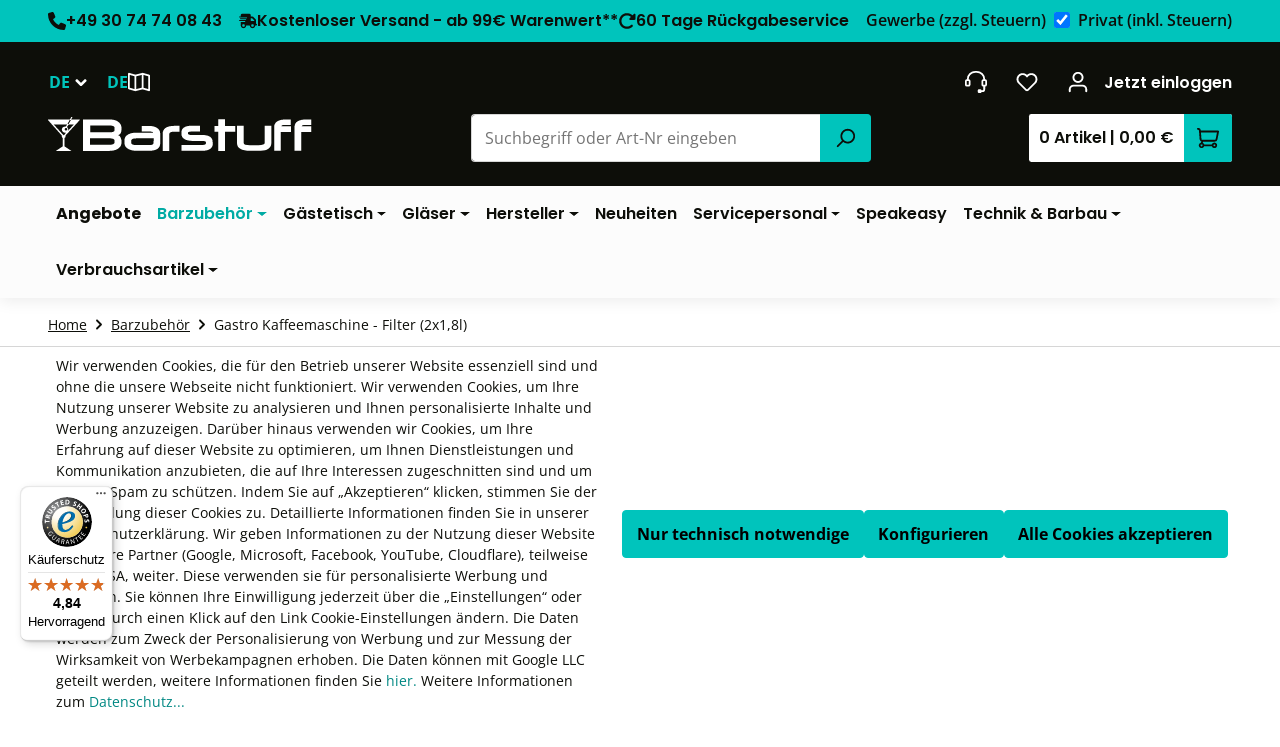

--- FILE ---
content_type: text/html; charset=UTF-8
request_url: https://www.barstuff.de/gastro-kaffeemaschiene-2x-1-8l.html
body_size: 40758
content:
<!DOCTYPE html>
<html lang="de-DE"
      itemscope="itemscope"
      itemtype="https://schema.org/WebPage">


        
                            
    <head><script>(function(w,i,g){w[g]=w[g]||[];if(typeof w[g].push=='function')w[g].push(i)})
(window,'AW-1072284920','google_tags_first_party');</script><script async src="/g56r/"></script>
			<script>
				window.dataLayer = window.dataLayer || [];
				function gtag(){dataLayer.push(arguments);}
				gtag('js', new Date());
				gtag('set', 'developer_id.dY2E1Nz', true);
				
			</script>
			
                                    <meta charset="utf-8">
            
                            <meta name="viewport"
                      content="width=device-width, initial-scale=1, shrink-to-fit=no">
            
                            <meta name="author"
                      content="">
                <meta name="robots"
                      content="index,follow">
                <meta name="revisit-after"
                      content="15 days">
                <meta name="keywords"
                      content="Kaffeemaschine, Filterkaffeemaschine, Kaffeemaschine mit Glaskanne,Gewerbekaffeemaschine">
                <meta name="description"
                      content="Diese Kaffeemaschine mitRundfilter brüht bis zu 100 Tassen pro Stunde.">
            
                <meta property="og:type"
          content="product">
    <meta property="og:site_name"
          content="Barstuff">
    <meta property="og:url"
          content="https://www.barstuff.de/gastro-kaffeemaschiene-2x-1-8l.html">
    <meta property="og:title"
          content="Gastro Kaffeemaschine - Filter (2x1,8l)">

    <meta property="og:description"
          content="Diese Kaffeemaschine mitRundfilter brüht bis zu 100 Tassen pro Stunde.">
    <meta property="og:image"
          content="https://www.barstuff.de/media/a9/19/c3/1683529366/1496_l_11962_154x350.jpg?ts=1768895714">

            <meta property="product:brand"
              content="WAS">
    
                        <meta property="product:price:amount"
          content="412.39">
    <meta property="product:price:currency"
          content="EUR">
    <meta property="product:product_link"
          content="https://www.barstuff.de/gastro-kaffeemaschiene-2x-1-8l.html">

    <meta name="twitter:card"
          content="product">
    <meta name="twitter:site"
          content="Barstuff">
    <meta name="twitter:title"
          content="Gastro Kaffeemaschine - Filter (2x1,8l)">
    <meta name="twitter:description"
          content="Diese Kaffeemaschine mitRundfilter brüht bis zu 100 Tassen pro Stunde.">
    <meta name="twitter:image"
          content="https://www.barstuff.de/media/a9/19/c3/1683529366/1496_l_11962_154x350.jpg?ts=1768895714">

                            <meta itemprop="copyrightHolder"
                      content="Barstuff">
                <meta itemprop="copyrightYear"
                      content="">
                <meta itemprop="isFamilyFriendly"
                      content="false">
                <meta itemprop="image"
                      content="https://www.barstuff.de/media/13/37/b9/1652384701/logo_barstuff.png?ts=1652384701">
            
                                            <meta name="theme-color"
                      content="#FFFFFF">
                            
                                                <link rel="alternate" hreflang="fr-FR" href="https://www.barstuff.fr/machine-a-cafe-gastro-filtre-2x1-8l-1496">
                                    <link rel="alternate" hreflang="x-default" href="https://www.barstuff.de/gastro-kaffeemaschiene-2x-1-8l.html">
                                    <link rel="alternate" hreflang="de-DE" href="https://www.barstuff.de/gastro-kaffeemaschiene-2x-1-8l.html">
                                    <link rel="alternate" hreflang="en" href="https://www.barstuff.com/gastronomy-coffee-machine-filter-2x1-8l-1496">
                                    <link rel="alternate" hreflang="es-ES" href="https://www.barstuff.de/esdev/gastro-kaffeemaschine-filter-2x1-8l-1496">
                                    
                    <link rel="shortcut icon"
                  href="https://www.barstuff.de/media/b7/01/e6/1763635990/favicon_barstuff.ico?ts=1763635990">
        
                                <link rel="apple-touch-icon"
                  href="https://www.barstuff.de/media/89/7d/04/1677075829/Barstuff-share-logo.png?ts=1677075829">
                    
            
    
    <link rel="canonical" href="https://www.barstuff.de/gastro-kaffeemaschiene-2x-1-8l.html">

                    <title itemprop="name">
                    Gastro Kaffeemaschine - Filter (2x1,8l)            </title>
        
                                                                        <link rel="stylesheet"
                      href="https://www.barstuff.de/theme/6f4128adbccb74d1fa93811e91fd0374/css/all.css?1769586576">
                                    
                    
    <script>
        window.features = {"V6_5_0_0":true,"v6.5.0.0":true,"V6_6_0_0":true,"v6.6.0.0":true,"V6_7_0_0":true,"v6.7.0.0":true,"V6_8_0_0":false,"v6.8.0.0":false,"DISABLE_VUE_COMPAT":true,"disable.vue.compat":true,"ACCESSIBILITY_TWEAKS":true,"accessibility.tweaks":true,"TELEMETRY_METRICS":false,"telemetry.metrics":false,"FLOW_EXECUTION_AFTER_BUSINESS_PROCESS":false,"flow.execution.after.business.process":false,"PERFORMANCE_TWEAKS":false,"performance.tweaks":false,"DEFERRED_CART_ERRORS":false,"deferred.cart.errors":false};
    </script>
        
                    
                
                        
    <script nonce="fqwlX6mTqNA=">
        (function e(){window.document.$emitter&&typeof window.document.$emitter.subscribe==="function"?window.document.$emitter.subscribe("CookieConfiguration_Update",t=>{t&&t.detail&&Object.prototype.hasOwnProperty.call(t.detail,"dtgsAllowGtmTracking")&&window.location.reload()}):setTimeout(e,100)})();
    </script>

            <script nonce="fqwlX6mTqNA=">
            window.dataLayer = window.dataLayer || [];
            var loadGTM = function(w,d,s,l,i){w[l]=w[l]||[];w[l].push({'gtm.start':
                    new Date().getTime(),event:'gtm.js'});var f=d.getElementsByTagName(s)[0],
                j=d.createElement(s),dl=l!='dataLayer'?'&l='+l:'';j.async=true;j.src=
                'https://www.googletagmanager.com/gtm.js?id='+i+dl;var n=d.querySelector('[nonce]');
            n&&j.setAttribute('nonce',n.nonce||n.getAttribute('nonce'));f.parentNode.insertBefore(j,f);
                    };
                            loadGTM(window,document,'script','dataLayer','GTM-PZRDWM3');
                    </script>
                
                                
                <script nonce="fqwlX6mTqNA=">
            window.dataLayer = window.dataLayer || [];
            function gtag() { dataLayer.push(arguments); }

            (() => {
                const analyticsStorageEnabled = document.cookie.split(';').some((item) => item.trim().includes('dtgsAllowGtmTracking=1'));

                let googleAdsCookieName = 'google-ads-enabled';
                                    googleAdsCookieName = 'dtgsAllowGtmTracking';
                    window.googleAdsCookieName = 'dtgsAllowGtmTracking';
                
                const adsEnabled = document.cookie.split(';').some((item) => item.trim().includes(googleAdsCookieName + '=1'));

                // Always set a default consent for consent mode v2
                gtag('consent', 'default', {
                    'ad_user_data': adsEnabled ? 'granted' : 'denied',
                    'ad_storage': adsEnabled ? 'granted' : 'denied',
                    'ad_personalization': adsEnabled ? 'granted' : 'denied',
                    'analytics_storage': analyticsStorageEnabled ? 'granted' : 'denied'
                });
            })();
        </script>
            



                                                                                                                                                                                                
    <!-- added by Trusted Shops app: Start -->
    <script src="https://integrations.etrusted.com/applications/widget.js/v2" async defer></script>
    <!-- End -->
                        
                            
            <script type="text/javascript"
                                src='https://www.google.com/recaptcha/api.js?render=6Lfp_CQsAAAAAEIGGZ6HSOo1f1jNmtTIvBHAnQl8'
                defer></script>
        <script>
                                        window.googleReCaptchaV3Active = true;
                    </script>
            
                
                                    <script>
                    window.useDefaultCookieConsent = true;
                </script>
                    
                            <script>
            window.activeNavigationId = '5d3436d92ece9ea67c529f0ef04287d4';
            window.activeRoute = 'frontend.detail.page';
            window.activeRouteParameters = '\u007B\u0022_httpCache\u0022\u003Atrue,\u0022productId\u0022\u003A\u0022270f18fb5bc76f8281ad7383c22f38b6\u0022\u007D';
            window.router = {
                'frontend.cart.offcanvas': '/checkout/offcanvas',
                'frontend.cookie.offcanvas': '/cookie/offcanvas',
                'frontend.checkout.finish.page': '/checkout/finish',
                'frontend.checkout.info': '/widgets/checkout/info',
                'frontend.menu.offcanvas': '/widgets/menu/offcanvas',
                'frontend.cms.page': '/widgets/cms',
                'frontend.cms.navigation.page': '/widgets/cms/navigation',
                'frontend.country.country-data': '/country/country-state-data',
                'frontend.app-system.generate-token': '/app-system/Placeholder/generate-token',
                'frontend.account.login.page': '/account/login',
            };
                            window.router['frontend.gateway.context'] = '/gateway/context';
                                    window.salesChannelId = 'a3e4259ac3094290b9a1cdd0ae36e584';
        </script>
    
                                <script>
                
                window.breakpoints = {"xs":0,"sm":576,"md":768,"lg":992,"xl":1200,"xxl":1400};
            </script>
        
                                    <script>
                    window.customerLoggedInState = 0;

                    window.wishlistEnabled = 1;
                </script>
                    
                        
                        
    <script>
        window.validationMessages = {"required":"Die Eingabe darf nicht leer sein.","email":"Ung\u00fcltige E-Mail-Adresse. Die E-Mail ben\u00f6tigt das Format \"nutzer@beispiel.de\".","confirmation":"Ihre Eingaben sind nicht identisch.","minLength":"Die Eingabe ist zu kurz."};
    </script>
        
                                                            <script>
                        window.themeJsPublicPath = 'https://www.barstuff.de/theme/6f4128adbccb74d1fa93811e91fd0374/js/';
                    </script>
                                            <script type="text/javascript" src="https://www.barstuff.de/theme/6f4128adbccb74d1fa93811e91fd0374/js/storefront/storefront.js?1769586577" defer></script>
                                            <script type="text/javascript" src="https://www.barstuff.de/theme/6f4128adbccb74d1fa93811e91fd0374/js/swag-pay-pal/swag-pay-pal.js?1769586577" defer></script>
                                            <script type="text/javascript" src="https://www.barstuff.de/theme/6f4128adbccb74d1fa93811e91fd0374/js/s360-base-plugin/s360-base-plugin.js?1769586577" defer></script>
                                            <script type="text/javascript" src="https://www.barstuff.de/theme/6f4128adbccb74d1fa93811e91fd0374/js/s360-cms-read-more/s360-cms-read-more.js?1769586577" defer></script>
                                            <script type="text/javascript" src="https://www.barstuff.de/theme/6f4128adbccb74d1fa93811e91fd0374/js/frosh-platform-share-basket/frosh-platform-share-basket.js?1769586577" defer></script>
                                            <script type="text/javascript" src="https://www.barstuff.de/theme/6f4128adbccb74d1fa93811e91fd0374/js/nimbits-article-questions-next/nimbits-article-questions-next.js?1769586577" defer></script>
                                            <script type="text/javascript" src="https://www.barstuff.de/theme/6f4128adbccb74d1fa93811e91fd0374/js/s360-mega-menu/s360-mega-menu.js?1769586577" defer></script>
                                            <script type="text/javascript" src="https://www.barstuff.de/theme/6f4128adbccb74d1fa93811e91fd0374/js/s360-tax-switch/s360-tax-switch.js?1769586577" defer></script>
                                            <script type="text/javascript" src="https://www.barstuff.de/theme/6f4128adbccb74d1fa93811e91fd0374/js/s360-country-switch/s360-country-switch.js?1769586577" defer></script>
                                            <script type="text/javascript" src="https://www.barstuff.de/theme/6f4128adbccb74d1fa93811e91fd0374/js/acris-product-video-c-s/acris-product-video-c-s.js?1769586577" defer></script>
                                            <script type="text/javascript" src="https://www.barstuff.de/theme/6f4128adbccb74d1fa93811e91fd0374/js/diga-tiles-navigation/diga-tiles-navigation.js?1769586577" defer></script>
                                            <script type="text/javascript" src="https://www.barstuff.de/theme/6f4128adbccb74d1fa93811e91fd0374/js/neti-next-easy-coupon/neti-next-easy-coupon.js?1769586577" defer></script>
                                            <script type="text/javascript" src="https://www.barstuff.de/theme/6f4128adbccb74d1fa93811e91fd0374/js/neti-next-easy-coupon-designs/neti-next-easy-coupon-designs.js?1769586577" defer></script>
                                            <script type="text/javascript" src="https://www.barstuff.de/theme/6f4128adbccb74d1fa93811e91fd0374/js/dtgs-google-tag-manager-sw6/dtgs-google-tag-manager-sw6.js?1769586577" defer></script>
                                            <script type="text/javascript" src="https://www.barstuff.de/theme/6f4128adbccb74d1fa93811e91fd0374/js/rpay-payments/rpay-payments.js?1769586577" defer></script>
                                            <script type="text/javascript" src="https://www.barstuff.de/theme/6f4128adbccb74d1fa93811e91fd0374/js/coe-wishlist-sw6/coe-wishlist-sw6.js?1769586577" defer></script>
                                            <script type="text/javascript" src="https://www.barstuff.de/theme/6f4128adbccb74d1fa93811e91fd0374/js/acris-suggested-products-c-s/acris-suggested-products-c-s.js?1769586577" defer></script>
                                            <script type="text/javascript" src="https://www.barstuff.de/theme/6f4128adbccb74d1fa93811e91fd0374/js/acris-search-c-s/acris-search-c-s.js?1769586577" defer></script>
                                            <script type="text/javascript" src="https://www.barstuff.de/theme/6f4128adbccb74d1fa93811e91fd0374/js/s360-listing-ajax-reload/s360-listing-ajax-reload.js?1769586577" defer></script>
                                            <script type="text/javascript" src="https://www.barstuff.de/theme/6f4128adbccb74d1fa93811e91fd0374/js/dmf-guppy-emotionworld-elements/dmf-guppy-emotionworld-elements.js?1769586577" defer></script>
                                            <script type="text/javascript" src="https://www.barstuff.de/theme/6f4128adbccb74d1fa93811e91fd0374/js/trusted-shops-easy-integration-s6/trusted-shops-easy-integration-s6.js?1769586577" defer></script>
                                            <script type="text/javascript" src="https://www.barstuff.de/theme/6f4128adbccb74d1fa93811e91fd0374/js/dmf-guppy-theme/dmf-guppy-theme.js?1769586577" defer></script>
                                            <script type="text/javascript" src="https://www.barstuff.de/theme/6f4128adbccb74d1fa93811e91fd0374/js/bs-barstuff-theme/bs-barstuff-theme.js?1769586577" defer></script>
                                                        

    
        </head>

        
                                                                                                                                                                                                
    <!-- added by Trusted Shops app: Start -->
    <script src="https://integrations.etrusted.com/applications/widget.js/v2" async defer></script>
    <!-- End -->
                        
                    <body class="is-ctl-product is-act-index is-b2c is-desktop">

        
    
    
    
                            <script nonce="fqwlX6mTqNA=">
        dataLayer = window.dataLayer || [];
                dataLayer.push({ ecommerce: null });
                dataLayer.push({"pageTitle":"Gastro Kaffeemaschine - Filter (2x1,8l)","pageSubCategory":"","pageCategoryID":"","pageSubCategoryID":"","pageCountryCode":"de-DE","pageLanguageCode":"Deutsch","pageVersion":1,"pageTestVariation":"1","pageValue":1,"pageAttributes":"1","pageCategory":"Product","productID":"270f18fb5bc76f8281ad7383c22f38b6","parentProductID":null,"productName":"Gastro Kaffeemaschine - Filter (2x1,8l)","productPrice":"346.55","productEAN":"2220163005553","productSku":"1496","productManufacturerNumber":"2600180","productCategory":"Barzubeh\u00f6r","productCategoryID":"5d3436d92ece9ea67c529f0ef04287d4","productCurrency":"EUR","visitorLoginState":"Logged Out","visitorType":"NOT LOGGED IN","visitorLifetimeValue":0,"visitorExistingCustomer":"No"});
                        dataLayer.push({"event":"view_item","ecommerce":{"currency":"EUR","value":346.55,"items":[{"item_name":"Gastro Kaffeemaschine - Filter (2x1,8l)","item_id":"1496","price":346.55,"index":0,"item_list_name":"Category","quantity":1,"item_category":"Barzubeh\u00f6r","item_list_id":"5d3436d92ece9ea67c529f0ef04287d4","item_brand":"WAS"}]}});
                                                                            var dtgsConsentHandler = 'shopwareCmp';
    </script>
            
                
                            <noscript class="noscript-main">
                
    <div role="alert"
                     class="alert alert-info alert-text-dark  d-flex align-items-center">
                                                                                    
                                                        
    
                <span class="icon icon-info">
                                        <svg xmlns="http://www.w3.org/2000/svg" xmlns:xlink="http://www.w3.org/1999/xlink" width="24" height="24" viewBox="0 0 24 24"><defs><path d="M12 7c.5523 0 1 .4477 1 1s-.4477 1-1 1-1-.4477-1-1 .4477-1 1-1zm1 9c0 .5523-.4477 1-1 1s-1-.4477-1-1v-5c0-.5523.4477-1 1-1s1 .4477 1 1v5zm11-4c0 6.6274-5.3726 12-12 12S0 18.6274 0 12 5.3726 0 12 0s12 5.3726 12 12zM12 2C6.4772 2 2 6.4772 2 12s4.4772 10 10 10 10-4.4772 10-10S17.5228 2 12 2z" id="icons-default-info" /></defs><use xlink:href="#icons-default-info" fill="#758CA3" fill-rule="evenodd" /></svg>
                    </span>                                                    
                                    
                                        <div class="alert-content-container">
                                                    
                                                            Um unseren Shop in vollem Umfang nutzen zu können, empfehlen wir Ihnen Javascript in Ihrem Browser zu aktivieren.
                                    
                                                                </div>
        
            </div>
            </noscript>
        
    
    <!-- Google Tag Manager Noscript -->
            <noscript class="noscript-gtm">
            <iframe src="https://www.googletagmanager.com/ns.html?id=GTM-PZRDWM3"
                    height="0"
                    width="0"
                    style="display:none;visibility:hidden">
            </iframe>
        </noscript>
        <!-- End Google Tag Manager Noscript -->

                            
    
    <header class="header-main header-main-barstuff-custom">
                        <div class="top-bar-main-wrapper">
        <div class="container-fluid">
            <div class="row align-items-center position-relative">
                                <div class="col-12">
                        
    <div class="top-bar">
            <ul class="d-flex justify-content-center justify-content-lg-between align-items-center list-unstyled m-0">
                                    <li class="d-none d-lg-flex align-items-center">
                        
                        <a href="tel:+493074740843" class="top-bar-link">
                            <span class="d-flex gap-1">
                                    
    
    <span class="icon icon-default icon-default-phone-solid">
                            <svg xmlns="http://www.w3.org/2000/svg" height="1em" viewBox="0 0 512 512"><!--! Font Awesome Free 6.4.0 by @fontawesome - https://fontawesome.com License - https://fontawesome.com/license (Commercial License) Copyright 2023 Fonticons, Inc. --><path d="M164.9 24.6c-7.7-18.6-28-28.5-47.4-23.2l-88 24C12.1 30.2 0 46 0 64C0 311.4 200.6 512 448 512c18 0 33.8-12.1 38.6-29.5l24-88c5.3-19.4-4.6-39.7-23.2-47.4l-96-40c-16.3-6.8-35.2-2.1-46.3 11.6L304.7 368C234.3 334.7 177.3 277.7 144 207.3L193.3 167c13.7-11.2 18.4-30 11.6-46.3l-40-96z"/></svg>
                    </span>                                +49 30 74 74 08 43
                            </span>
                        </a>
                    </li>
                
                <li class="d-flex align-items-center gap-4 justify-content-center">
                    <span class="d-flex align-items-center text-center text-md-left">
                                                    <a class="d-flex top-bar-link" href="https://www.barstuff.de/versandkosten/">
                                                    <span class="d-flex gap-1">
                                    
    
    <span class="icon icon-default icon-default-truck-fast-solid">
                            <svg xmlns="http://www.w3.org/2000/svg" height="1em" viewBox="0 0 640 512"><!--! Font Awesome Free 6.4.0 by @fontawesome - https://fontawesome.com License - https://fontawesome.com/license (Commercial License) Copyright 2023 Fonticons, Inc. --><path d="M112 0C85.5 0 64 21.5 64 48V96H16c-8.8 0-16 7.2-16 16s7.2 16 16 16H64 272c8.8 0 16 7.2 16 16s-7.2 16-16 16H64 48c-8.8 0-16 7.2-16 16s7.2 16 16 16H64 240c8.8 0 16 7.2 16 16s-7.2 16-16 16H64 16c-8.8 0-16 7.2-16 16s7.2 16 16 16H64 208c8.8 0 16 7.2 16 16s-7.2 16-16 16H64V416c0 53 43 96 96 96s96-43 96-96H384c0 53 43 96 96 96s96-43 96-96h32c17.7 0 32-14.3 32-32s-14.3-32-32-32V288 256 237.3c0-17-6.7-33.3-18.7-45.3L512 114.7c-12-12-28.3-18.7-45.3-18.7H416V48c0-26.5-21.5-48-48-48H112zM544 237.3V256H416V160h50.7L544 237.3zM160 368a48 48 0 1 1 0 96 48 48 0 1 1 0-96zm272 48a48 48 0 1 1 96 0 48 48 0 1 1 -96 0z"/></svg>
                    </span>                                Kostenloser Versand - ab 99€ Warenwert**
                            </span>
                                                    </a>
                                            </span>

                    <span class="d-none d-xl-flex align-items-center">
                                                    <a class="d-flex top-bar-link" href="https://www.barstuff.de/ruecksendung/">
                                                    <span class="d-flex gap-1">
                                    
    
    <span class="icon icon-default icon-default-rotate-right-solid">
                            <svg xmlns="http://www.w3.org/2000/svg" height="1em" viewBox="0 0 512 512"><!--! Font Awesome Free 6.4.0 by @fontawesome - https://fontawesome.com License - https://fontawesome.com/license (Commercial License) Copyright 2023 Fonticons, Inc. --><path d="M463.5 224H472c13.3 0 24-10.7 24-24V72c0-9.7-5.8-18.5-14.8-22.2s-19.3-1.7-26.2 5.2L413.4 96.6c-87.6-86.5-228.7-86.2-315.8 1c-87.5 87.5-87.5 229.3 0 316.8s229.3 87.5 316.8 0c12.5-12.5 12.5-32.8 0-45.3s-32.8-12.5-45.3 0c-62.5 62.5-163.8 62.5-226.3 0s-62.5-163.8 0-226.3c62.2-62.2 162.7-62.5 225.3-1L327 183c-6.9 6.9-8.9 17.2-5.2 26.2s12.5 14.8 22.2 14.8H463.5z"/></svg>
                    </span>                                60 Tage Rückgabeservice
                            </span>
                                                    </a>
                                            </span>
                </li>

                <li class="d-none d-lg-flex">
                        <div class="form-check form-switch d-flex align-items-center custom-tax-switch">
        <label class="form-check-label is-b2b" for="taxSwitch">Gewerbe<span class="d-lg-none d-xl-inline"> (zzgl. Steuern)</span></label>
        <input class="form-check-input" type="checkbox" role="switch" id="taxSwitch" data-switch-tax="true" checked="checked">
        <label class="form-check-label is-b2c" for="taxSwitch">Privat<span class="d-lg-none d-xl-inline"> (inkl. Steuern)</span></label>
    </div>
                </li>
            </ul>
        </div>
                </div>
            </div>
        </div>
    </div>
                                
        <div class="container">
        <div class="row g-0 justify-content-between header-top-row">
            <div class="col-auto d-lg-none">
                <div class="menu-button">
                    <button
                        class="btn nav-main-toggle-btn header-actions-btn"
                        type="button"
                        data-off-canvas-menu="true"
                        aria-label="Menü"
                    >
                            
    
                <span class="icon icon-stack">
                                        <svg xmlns="http://www.w3.org/2000/svg" xmlns:xlink="http://www.w3.org/1999/xlink" width="24" height="24" viewBox="0 0 24 24"><defs><path d="M3 13c-.5523 0-1-.4477-1-1s.4477-1 1-1h18c.5523 0 1 .4477 1 1s-.4477 1-1 1H3zm0-7c-.5523 0-1-.4477-1-1s.4477-1 1-1h18c.5523 0 1 .4477 1 1s-.4477 1-1 1H3zm0 14c-.5523 0-1-.4477-1-1s.4477-1 1-1h18c.5523 0 1 .4477 1 1s-.4477 1-1 1H3z" id="icons-default-stack" /></defs><use xlink:href="#icons-default-stack" fill="#758CA3" fill-rule="evenodd" /></svg>
                    </span>                    </button>
                </div>
            </div>

            <div class="col-auto">
                <div class="row g-0">
                        <div class="col-auto">
                            
            <div class="top-bar-nav-item top-bar-language">
                            <form method="post"
                      action="/checkout/language"
                      class="language-form"
                      data-form-add-dynamic-redirect="true">
                                
    <div class="languages-menu dropdown">
        <button class="btn dropdown-toggle header-nav-btn ps-0"
                type="button"
                id="languagesDropdown-top-bar"
                data-bs-toggle="dropdown"
                aria-haspopup="true"
                aria-expanded="false"
                aria-label="Sprache ändern (Deutsch ist die aktuelle Sprache)">
            <span class="top-bar-nav-text d-inline">DE</span>
                
    
                <span class="icon icon-arrow-down">
                                        <svg xmlns="http://www.w3.org/2000/svg" xmlns:xlink="http://www.w3.org/1999/xlink" width="16" height="16" viewBox="0 0 16 16"><defs><path id="icons-solid-arrow-down" d="M5.7071 6.2929c-.3905-.3905-1.0237-.3905-1.4142 0-.3905.3905-.3905 1.0237 0 1.4142l3 3c.3905.3905 1.0237.3905 1.4142 0l3-3c.3905-.3905.3905-1.0237 0-1.4142-.3905-.3905-1.0237-.3905-1.4142 0L8 8.5858l-2.2929-2.293z" /></defs><use transform="matrix(-1 0 0 1 16 0)" xlink:href="#icons-solid-arrow-down" fill="#758CA3" fill-rule="evenodd" /></svg>
                    </span>        </button>

                                <ul class="top-bar-list dropdown-menu dropdown-menu-end"
                aria-label="Verfügbare Sprachen">
                                                        
                    <li class="top-bar-list-item active">
                                                                                                            
                            <button class="dropdown-item d-flex align-items-center gap-2 active" type="submit" name="languageId" id="top-bar-2fbb5fe2e29a4d70aa5854ce7ce3e20b" value="2fbb5fe2e29a4d70aa5854ce7ce3e20b">
                                <span aria-hidden="true" class="top-bar-list-icon language-flag country-de language-de"></span>
                                Deutsch
                            </button>

                                                                        </li>
                                                                            
                    <li class="top-bar-list-item">
                                                                                                            
                            <button class="dropdown-item d-flex align-items-center gap-2" type="submit" name="languageId" id="top-bar-db0900af77ee43cd8a308d007cfb0ac9" value="db0900af77ee43cd8a308d007cfb0ac9">
                                <span aria-hidden="true" class="top-bar-list-icon language-flag country-gb language-en"></span>
                                English
                            </button>

                                                                        </li>
                                                                                                                
                    <li class="top-bar-list-item">
                                                                                                            
                            <button class="dropdown-item d-flex align-items-center gap-2" type="submit" name="languageId" id="top-bar-0c15d05018d84129a142db1334ea1ee1" value="0c15d05018d84129a142db1334ea1ee1">
                                <span aria-hidden="true" class="top-bar-list-icon language-flag country-fr language-fr"></span>
                                Französisch
                            </button>

                                                                        </li>
                                                </ul>
            </div>

                                    </form>
                    </div>
    

    
    </div>

    <div class="col-auto d-none d-sm-block country-switch-col">
        <button type="button" class="btn header-nav-btn ps-0" data-bs-toggle="modal" data-bs-target="#countrySelectModal" title="Lieferland wählen">
            <span class="top-bar-nav-text d-inline">DE</span>
                
    
                <span class="icon icon-map">
                                        <svg xmlns="http://www.w3.org/2000/svg" xmlns:xlink="http://www.w3.org/1999/xlink" width="24" height="24" viewBox="0 0 24 24"><defs><path d="M15.7357 2.0353A1.0011 1.0011 0 0 1 16 2a.9997.9997 0 0 1 .297.0448l6.9777 1.9937A1 1 0 0 1 24 5v16c0 .6644-.6359 1.144-1.2747.9615l-6.7425-1.9264-7.7185 1.9296A1.0011 1.0011 0 0 1 8 22a.9997.9997 0 0 1-.297-.0448L.7254 19.9615A1 1 0 0 1 0 19V3c0-.6644.6359-1.144 1.2747-.9615l6.7425 1.9264 7.7185-1.9296zM15 4.2808l-6 1.5v13.9384l6-1.5V4.2808zm2 .045v13.9199l5 1.4286v-13.92l-5-1.4286zM7 5.7542 2 4.3257v13.92l5 1.4286v-13.92z" id="icons-default-map" /></defs><use xlink:href="#icons-default-map" fill="#758CA3" fill-rule="evenodd" /></svg>
                    </span>        </button>
    </div>
                </div>
            </div>

            <div class="col d-lg-none d-flex align-items-center justify-content-center px-2">
                    <div class="header-logo-main">
                    <a class="header-logo-main-link"
               href="/"
               title="Zur Startseite gehen">
                                    <picture class="header-logo-picture d-block m-auto">
                                                                            
                                                                            
                                                                                    <img src="https://www.barstuff.de/media/13/37/b9/1652384701/logo_barstuff.png?ts=1652384701"
                                     alt="Zur Startseite gehen"
                                     class="img-fluid header-logo-main-img">
                                                                        </picture>
                            </a>
        
    </div>
            </div>

            <div class="col-auto">
                <div class="row g-0">
                    <div class="col-auto d-lg-none">
                        <div class="header-cart">
                            <a
                                class="btn header-cart-btn header-actions-btn"
                                href="/checkout/cart"
                                data-cart-widget="true"
                                data-cart-delegate="true"
                                title="Warenkorb"
                                aria-labelledby="cart-widget-aria-label"
                                aria-haspopup="true"
                            >
                                    <span class="header-cart-left-wrapper d-none d-lg-inline">
        <span class="header-cart-amount">
            0
            Artikel
        </span>

        <span class="header-cart-seperator">|</span>

        <span class="header-cart-total">
            0,00 €
        </span>
    </span>

    <span class="header-cart-icon-wrapper">
        <span class="visually-hidden" id="cart-widget-aria-label">
            Warenkorb enthält 0 Positionen. Der Gesamtwert beträgt 0,00 €.
        </span>

        <span class="header-cart-icon">
                
    
    <span class="icon icon-default icon-default-cart">
                            <svg xmlns="http://www.w3.org/2000/svg" width="24" height="22" viewBox="0 0 24 22">
  <g id="Gruppe_10378" data-name="Gruppe 10378" transform="translate(-1210 -141)">
    <g id="Gruppe_4340" data-name="Gruppe 4340" transform="translate(-267 83)">
      <g id="Gruppe_4339" data-name="Gruppe 4339">
        <path id="cart" d="M7.834,20.986A3,3,0,1,1,4.248,17.1l.443-1.329A3,3,0,0,1,2.861,13.23l-.7-9.159A1.16,1.16,0,0,0,1,3,1,1,0,0,1,1,1,3.16,3.16,0,0,1,4.15,3.917L23,3.945a1,1,0,0,1,.981,1.2L22.3,13.585A3,3,0,0,1,19.359,16H6.721l-.43,1.291a3.01,3.01,0,0,1,1.544,1.723A1.007,1.007,0,0,1,8,19h8.171a3,3,0,1,1,0,2H8A1.007,1.007,0,0,1,7.834,20.986ZM4.984,19a1,1,0,1,0,.033,0Zm1.04-5H19.359a1,1,0,0,0,.981-.8l1.442-7.25H4.306l.549,7.132a1,1,0,0,0,1,.923h.171ZM19,21a1,1,0,1,0-1-1A1,1,0,0,0,19,21Z" transform="translate(1477 57)" fill="#fff" fill-rule="evenodd"/>
      </g>
    </g>
  </g>
</svg>

                    </span>        </span>
    </span>
                            </a>
                        </div>
                    </div>

                    <div class="col-auto d-none d-lg-block">
                        <div class="service-menu">
                                <a class="btn header-service-btn header-actions-btn"
       href="https://www.barstuff.de/kontakt/"
       title="header.contact.title"
       aria-label="header.contact.title">
        <span class="header-service-icon">
                
    
    <span class="icon icon-default icon-default-service">
                            <svg xmlns="http://www.w3.org/2000/svg" width="24" height="24" viewBox="0 0 24 24">
  <g id="Gruppe_4336" data-name="Gruppe 4336" transform="translate(-1300 -58)">
    <path id="headset" d="M2,11v4H4V11ZM22,9a2,2,0,0,1,2,2v4a2,2,0,0,1-2,2v3a3,3,0,0,1-3,3H18a1,1,0,0,1-1,1H15a1,1,0,0,1-1-1V21a1,1,0,0,1,1-1h2a1,1,0,0,1,1,1h1a1,1,0,0,0,1-1V17a2,2,0,0,1-2-2V11a2,2,0,0,1,2-2,7,7,0,0,0-7-7H11A7,7,0,0,0,4,9a2,2,0,0,1,2,2v4a2,2,0,0,1-2,2H2a2,2,0,0,1-2-2V11A2,2,0,0,1,2,9a9,9,0,0,1,9-9h2A9,9,0,0,1,22,9Zm-2,2v4h2V11Z" transform="translate(1300 58)" fill="#fff" fill-rule="evenodd"/>
  </g>
</svg>

                    </span>        </span>
    </a>
                        </div>
                    </div>

                    <div class="col-auto d-none d-lg-block">
                        <div class="wishlist-menu">
                                <a  href="https://www.barstuff.de/note"
        class="btn wishlist-menu-btn header-actions-btn"
        title="Meine Merkzettel">
                    
    
                <span class="icon icon-default icon-default-heart icon-wishlist icon-wishlist">
                            <svg xmlns="http://www.w3.org/2000/svg" xmlns:xlink="http://www.w3.org/1999/xlink" width="24" height="24" viewBox="0 0 24 24" focusable="false"><defs><path d="M20.0139 12.2998c1.8224-1.8224 1.8224-4.7772 0-6.5996-1.8225-1.8225-4.7772-1.8225-6.5997 0L12 7.1144l-1.4142-1.4142c-1.8225-1.8225-4.7772-1.8225-6.5997 0-1.8224 1.8224-1.8224 4.7772 0 6.5996l7.519 7.519a.7.7 0 0 0 .9899 0l7.5189-7.519zm1.4142 1.4142-7.519 7.519c-1.0543 1.0544-2.7639 1.0544-3.8183 0L2.572 13.714c-2.6035-2.6035-2.6035-6.8245 0-9.428 2.6035-2.6035 6.8246-2.6035 9.4281 0 2.6035-2.6035 6.8246-2.6035 9.428 0 2.6036 2.6035 2.6036 6.8245 0 9.428z" id="icons-default-heart" /></defs><use xlink:href="#icons-default-heart" fill="#758CA3" fill-rule="evenodd" /></svg>
                    </span>                <span class="coe-util-bubble d-none badge bg-primary"
      data-wishlist-bubble="true"
      data-wishlist-bubble-options='{
          "hideZero": true,
          "countUrl" : "/note/count",
          "productIdsUrl" : "/note/productids",
          "marks" : "1"
      }'
>
</span>    </a>
                        </div>
                    </div>

                    <div class="col-auto">
                        <div class="d-flex gap-3 align-items-center">
                            <div class="account-menu">
                                    <div class="dropdown">
                    <button class="btn account-menu-btn header-actions-btn"
                    type="button"
                    id="accountWidget"
                    data-account-menu="true"
                    data-bs-toggle="dropdown"
                    aria-haspopup="true"
                    aria-expanded="false"
                    aria-label="Ihr Konto"
                    title="Ihr Konto">
                    
    
                <span class="icon icon-avatar">
                                        <svg xmlns="http://www.w3.org/2000/svg" xmlns:xlink="http://www.w3.org/1999/xlink" width="24" height="24" viewBox="0 0 24 24"><defs><path d="M12 3C9.7909 3 8 4.7909 8 7c0 2.2091 1.7909 4 4 4 2.2091 0 4-1.7909 4-4 0-2.2091-1.7909-4-4-4zm0-2c3.3137 0 6 2.6863 6 6s-2.6863 6-6 6-6-2.6863-6-6 2.6863-6 6-6zM4 22.099c0 .5523-.4477 1-1 1s-1-.4477-1-1V20c0-2.7614 2.2386-5 5-5h10.0007c2.7614 0 5 2.2386 5 5v2.099c0 .5523-.4477 1-1 1s-1-.4477-1-1V20c0-1.6569-1.3431-3-3-3H7c-1.6569 0-3 1.3431-3 3v2.099z" id="icons-default-avatar" /></defs><use xlink:href="#icons-default-avatar" fill="#758CA3" fill-rule="evenodd" /></svg>
                    </span>            </button>
        
                    <div class="dropdown-menu dropdown-menu-end account-menu-dropdown js-account-menu-dropdown"
                 aria-labelledby="accountWidget">
                

        
            <div class="offcanvas-header">
                <button class="btn offcanvas-close js-offcanvas-close">
                                    
    
                <span class="icon icon-x icon-sm">
                                        <svg xmlns="http://www.w3.org/2000/svg" xmlns:xlink="http://www.w3.org/1999/xlink" width="24" height="24" viewBox="0 0 24 24"><defs><path d="m10.5858 12-7.293-7.2929c-.3904-.3905-.3904-1.0237 0-1.4142.3906-.3905 1.0238-.3905 1.4143 0L12 10.5858l7.2929-7.293c.3905-.3904 1.0237-.3904 1.4142 0 .3905.3906.3905 1.0238 0 1.4143L13.4142 12l7.293 7.2929c.3904.3905.3904 1.0237 0 1.4142-.3906.3905-1.0238.3905-1.4143 0L12 13.4142l-7.2929 7.293c-.3905.3904-1.0237.3904-1.4142 0-.3905-.3906-.3905-1.0238 0-1.4143L10.5858 12z" id="icons-default-x" /></defs><use xlink:href="#icons-default-x" fill="#758CA3" fill-rule="evenodd" /></svg>
                    </span>                    
                                Menü schließen
                    
    </button>
        </div>
    
            <div class="offcanvas-body">
                <div class="account-menu">
                                    <div class="dropdown-header account-menu-header">
                    Ihr Konto
                </div>
                    
                                    <div class="account-menu-login">
                                            <a href="/account/login"
                           title="Anmelden"
                           class="btn btn-primary account-menu-login-button">
                            Anmelden
                        </a>
                    
                                            <div class="account-menu-register">
                            oder
                            <a href="/account/login"
                               title="Registrieren">
                                registrieren
                            </a>
                        </div>
                                    </div>
                    
                    <div class="account-menu-links">
                    <div class="header-account-menu">
        <div class="card account-menu-inner">
                
                                                <nav class="list-group list-group-flush account-aside-list-group">
                            
                                                                        <a href="/account"
                                   title="Übersicht"
                                   class="list-group-item list-group-item-action account-aside-item"
                                   >
                                    Übersicht
                                </a>
                            
                                                            <a href="/account/profile"
                                   title="Persönliches Profil"
                                   class="list-group-item list-group-item-action account-aside-item"
                                   >
                                    Persönliches Profil
                                </a>
                            
                                                                                                                            <a href="/account/address"
                                   title="Adressen"
                                   class="list-group-item list-group-item-action account-aside-item"
                                   >
                                    Adressen
                                </a>
                            
                                                            <a href="/account/order"
                                   title="Bestellungen"
                                   class="list-group-item list-group-item-action account-aside-item"
                                   >
                                    Bestellungen
                                </a>
                                                    

    

                        <a
                href="/EasyCoupon/list"
                title="Meine Gutscheine"
                class="list-group-item list-group-item-action account-aside-item"
            >
                Meine Gutscheine
            </a>
            


    <a href="/coe/note/list"
       title="Notizen"
       class="list-group-item list-group-item-action account-aside-item"
            >
        Notizen
    </a>

        <a class="list-group-item list-group-item-action account-aside-item"
       href="/note"
       title="Merkzettel">
        Merkzettel
    </a>
    
                    </nav>
                            
                                                    
            </div>
    </div>
            </div>
            </div>
        </div>
                </div>
            </div>
                            </div>

                            <div class="account-login d-none d-lg-block">
                                                                    <a href="/account/login"
                                       class="header-login-link"
                                       title="Anmelden">
                                        Jetzt einloggen
                                    </a>
                                
                                                            </div>
                        </div>
                    </div>
                </div>
            </div>
        </div>

        <div class="row g-0 align-items-center header-row">
                            <div class="col-12 col-lg-auto header-logo-col pb-sm-2 my-3 m-lg-0 d-none d-lg-block">
                        <div class="header-logo-main">
                    <a class="header-logo-main-link"
               href="/"
               title="Zur Startseite gehen">
                                    <picture class="header-logo-picture d-block m-auto">
                                                                            
                                                                            
                                                                                    <img src="https://www.barstuff.de/media/13/37/b9/1652384701/logo_barstuff.png?ts=1652384701"
                                     alt="Zur Startseite gehen"
                                     class="img-fluid header-logo-main-img">
                                                                        </picture>
                            </a>
        
    </div>
                </div>
            
                            <div class="col-12 order-2 col-sm order-sm-1 header-search-col">
                    <div class="row">
                        <div class="col">
                            
    <div class="header-search my-2 m-sm-auto">
                                    <form action="/search"
                      method="get"
                      data-search-widget="true"
                      data-search-widget-options="{&quot;searchWidgetMinChars&quot;:2}"
                      data-url="/suggest?search="
                      class="header-search-form js-search-form">
                                            <div class="input-group">
                                <input type="search"
            id="search-input"
            name="search"
            class="form-control header-search-input"
            autocomplete="off"
            autocapitalize="off"
            placeholder="Suchbegriff oder Art-Nr eingeben"
            aria-label="Suchbegriff oder Art-Nr eingeben"
            value=""
    >

                                                            <button type="submit"
                                        class="btn header-search-btn"
                                        aria-label="Suchen">
                                    <span class="header-search-icon">
                                            
    
                <span class="icon icon-search">
                                        <svg xmlns="http://www.w3.org/2000/svg" xmlns:xlink="http://www.w3.org/1999/xlink" width="24" height="24" viewBox="0 0 24 24"><defs><path d="M10.0944 16.3199 4.707 21.707c-.3905.3905-1.0237.3905-1.4142 0-.3905-.3905-.3905-1.0237 0-1.4142L8.68 14.9056C7.6271 13.551 7 11.8487 7 10c0-4.4183 3.5817-8 8-8s8 3.5817 8 8-3.5817 8-8 8c-1.8487 0-3.551-.627-4.9056-1.6801zM15 16c3.3137 0 6-2.6863 6-6s-2.6863-6-6-6-6 2.6863-6 6 2.6863 6 6 6z" id="icons-default-search" /></defs><use xlink:href="#icons-default-search" fill="#758CA3" fill-rule="evenodd" /></svg>
                    </span>                                    </span>
                                </button>
                            
                                <button class="btn header-close-btn js-search-close-btn"
            type="button"
            aria-label="Die Dropdown-Suche schließen">
        <span class="header-close-icon">
                
    
                <span class="icon icon-x">
                                        <svg xmlns="http://www.w3.org/2000/svg" xmlns:xlink="http://www.w3.org/1999/xlink" width="24" height="24" viewBox="0 0 24 24"><use xlink:href="#icons-default-x" fill="#758CA3" fill-rule="evenodd" /></svg>
                    </span>        </span>
    </button>
                        </div>
                                    </form>
            
            </div>
                        </div>
                    </div>
                </div>
            
                                            <div class="col-12 order-1 col-sm-auto order-sm-2 header-actions-col">
                    <div class="row g-0">
                        
                        
                                                                            
                        
                            <div class="col-auto d-none d-lg-block">
        <div
            class="header-cart"
            data-off-canvas-cart="true"
        >
            <a
                class="btn header-cart-btn header-actions-btn"
                href="/checkout/cart"
                data-cart-widget="true"
                title="Warenkorb"
                aria-labelledby="cart-widget-aria-label"
                aria-haspopup="true"
            >
                    <span class="header-cart-left-wrapper d-none d-lg-inline">
        <span class="header-cart-amount">
            0
            Artikel
        </span>

        <span class="header-cart-seperator">|</span>

        <span class="header-cart-total">
            0,00 €
        </span>
    </span>

    <span class="header-cart-icon-wrapper">
        <span class="visually-hidden" id="cart-widget-aria-label">
            Warenkorb enthält 0 Positionen. Der Gesamtwert beträgt 0,00 €.
        </span>

        <span class="header-cart-icon">
                
    
    <span class="icon icon-default icon-default-cart">
                            <svg xmlns="http://www.w3.org/2000/svg" width="24" height="22" viewBox="0 0 24 22">
  <g id="Gruppe_10378" data-name="Gruppe 10378" transform="translate(-1210 -141)">
    <g id="Gruppe_4340" data-name="Gruppe 4340" transform="translate(-267 83)">
      <g id="Gruppe_4339" data-name="Gruppe 4339">
        <path id="cart" d="M7.834,20.986A3,3,0,1,1,4.248,17.1l.443-1.329A3,3,0,0,1,2.861,13.23l-.7-9.159A1.16,1.16,0,0,0,1,3,1,1,0,0,1,1,1,3.16,3.16,0,0,1,4.15,3.917L23,3.945a1,1,0,0,1,.981,1.2L22.3,13.585A3,3,0,0,1,19.359,16H6.721l-.43,1.291a3.01,3.01,0,0,1,1.544,1.723A1.007,1.007,0,0,1,8,19h8.171a3,3,0,1,1,0,2H8A1.007,1.007,0,0,1,7.834,20.986ZM4.984,19a1,1,0,1,0,.033,0Zm1.04-5H19.359a1,1,0,0,0,.981-.8l1.442-7.25H4.306l.549,7.132a1,1,0,0,0,1,.923h.171ZM19,21a1,1,0,1,0-1-1A1,1,0,0,0,19,21Z" transform="translate(1477 57)" fill="#fff" fill-rule="evenodd"/>
      </g>
    </g>
  </g>
</svg>

                    </span>        </span>
    </span>
            </a>
        </div>
    </div>
                    </div>
                </div>
            
                    </div>
    </div>
                        </header>

        
                    <div class="nav-main">
                                <div class="container ">
        
                                <nav class="navbar navbar-expand-lg main-navigation-menu"
                 id="main-navigation-menu"
                 itemscope="itemscope"
                 itemtype="https://schema.org/SiteNavigationElement"
                 data-navbar="true"
                 data-navbar-options="{&quot;pathIdList&quot;:[]}"
                 aria-label="Hauptnavigation">
                <div class="collapse navbar-collapse" id="main_nav">
                    <ul class="navbar-nav main-navigation-menu-list flex-wrap">
                        
                        
                        
                                                                                                                                                            
                                            <li class="nav-item nav-item-7ef82ac1aef6c2d82d2d512167b92ada ">
            <a class="nav-link nav-item-7ef82ac1aef6c2d82d2d512167b92ada-link  main-navigation-link"
               href="https://www.barstuff.de/sale/"
                                             itemprop="url"
               title="Angebote">
                <span itemprop="name" class="main-navigation-link-text">Angebote</span>
            </a>
                    </li>
                                                                                                                                                                
                                            <li class="nav-item nav-item-5d3436d92ece9ea67c529f0ef04287d4 dropdown position-static">
            <a class="nav-link nav-item-5d3436d92ece9ea67c529f0ef04287d4-link dropdown-toggle main-navigation-link"
               href="https://www.barstuff.de/barzubehoer/"
               data-bs-toggle="dropdown"                              itemprop="url"
               title="Barzubehör">
                <span itemprop="name" class="main-navigation-link-text">Barzubehör</span>
            </a>
                            <div class="dropdown-menu" role="menu">
                    <div class="container">
                            <div class="flyout-compact">
                
     
            <div class="row navigation-flyout-content">
                <div class="col">
        <div class="">
                                                                
                
    <div class="row navigation-flyout-categories is-level-0">
                                                        
                            <div class="col-3 ">
                                                                                                <a class="nav-item nav-item-f8cb1e7e29876ed8727de64a1cad73e6 nav-link nav-item-f8cb1e7e29876ed8727de64a1cad73e6-link navigation-flyout-link is-level-0"
                               href="https://www.barstuff.de/barausstattung/"
                               itemprop="url"
                                                              title="Barausstattung">
                                <span itemprop="name">Barausstattung</span>
                            </a>
                                            
                    
                                                                                
    
    <div class="navigation-flyout-categories is-level-1">
                                                        
                            <div class="">
                                                                                                <a class="nav-item nav-item-9d2d163d2f08f76aef9abee980a72d08 nav-link nav-item-9d2d163d2f08f76aef9abee980a72d08-link navigation-flyout-link is-level-1"
                               href="https://www.barstuff.de/ausgiesser-freie-giesser/"
                               itemprop="url"
                                                              title="Ausgießer">
                                <span itemprop="name">Ausgießer</span>
                            </a>
                                            
                    
                                                                                </div>
                                                                    
                            <div class="navigation-flyout-col">
                                                                                                <a class="nav-item nav-item-45b800d5c8dc4f7916f9a37627cc0984 nav-link nav-item-45b800d5c8dc4f7916f9a37627cc0984-link navigation-flyout-link is-level-1"
                               href="https://www.barstuff.de/barmatten-unterlagen/"
                               itemprop="url"
                                                              title="Barmatten / Unterlagen">
                                <span itemprop="name">Barmatten / Unterlagen</span>
                            </a>
                                            
                    
                                                                                </div>
                                                                    
                            <div class="navigation-flyout-col">
                                                                                                <a class="nav-item nav-item-a9282a1b1ee59e4edd50a897f7aa5f08 nav-link nav-item-a9282a1b1ee59e4edd50a897f7aa5f08-link navigation-flyout-link is-level-1"
                               href="https://www.barstuff.de/barzubehoer-cocktail-sets/"
                               itemprop="url"
                                                              title="Cocktail Sets">
                                <span itemprop="name">Cocktail Sets</span>
                            </a>
                                            
                    
                                                                                </div>
                                                                    
                            <div class="">
                                                                                                <a class="nav-item nav-item-1e8bd2f237af5fdfe103aa4614fe43dd nav-link nav-item-1e8bd2f237af5fdfe103aa4614fe43dd-link navigation-flyout-link is-level-1"
                               href="https://www.barstuff.de/spirituosen-portionierer/"
                               itemprop="url"
                                                              title="Portionierer">
                                <span itemprop="name">Portionierer</span>
                            </a>
                                            
                    
                                                                                </div>
                                                                    
                            <div class="navigation-flyout-col">
                                                                                                <a class="nav-item nav-item-e4c1fc273942ceff9761b6d8fa5fcf8b nav-link nav-item-e4c1fc273942ceff9761b6d8fa5fcf8b-link navigation-flyout-link is-level-1"
                               href="https://www.barstuff.de/schneidebretter/"
                               itemprop="url"
                                                              title="Schneidebretter">
                                <span itemprop="name">Schneidebretter</span>
                            </a>
                                            
                    
                                                                                </div>
                    
            </div>
                                                            </div>
                                                                    
                            <div class="col-3 navigation-flyout-col">
                                                                                                <a class="nav-item nav-item-74efca19487622cc49c9514d623380b7 nav-link nav-item-74efca19487622cc49c9514d623380b7-link navigation-flyout-link is-level-0"
                               href="https://www.barstuff.de/barwerkzeuge/"
                               itemprop="url"
                                                              title="Barwerkzeuge">
                                <span itemprop="name">Barwerkzeuge</span>
                            </a>
                                            
                    
                                                                                
    
    <div class="navigation-flyout-categories is-level-1">
                                                        
                            <div class="">
                                                                                                <a class="nav-item nav-item-50318c7c7e44f3275b554e921024ecf2 nav-link nav-item-50318c7c7e44f3275b554e921024ecf2-link navigation-flyout-link is-level-1"
                               href="https://www.barstuff.de/barloeffel-barspoon/"
                               itemprop="url"
                                                              title="Barlöffel">
                                <span itemprop="name">Barlöffel</span>
                            </a>
                                            
                    
                                                                                </div>
                                                                    
                            <div class="navigation-flyout-col">
                                                                                                <a class="nav-item nav-item-31f4238f69ad1f115866adebbcc7b7c7 nav-link nav-item-31f4238f69ad1f115866adebbcc7b7c7-link navigation-flyout-link is-level-1"
                               href="https://www.barstuff.de/barmass-jigger/"
                               itemprop="url"
                                                              title="Barmaß / Jigger">
                                <span itemprop="name">Barmaß / Jigger</span>
                            </a>
                                            
                    
                                                                                </div>
                                                                    
                            <div class="navigation-flyout-col">
                                                                                                <a class="nav-item nav-item-08888d0be107f40c87ab5f2c2ffbe15c nav-link nav-item-08888d0be107f40c87ab5f2c2ffbe15c-link navigation-flyout-link is-level-1"
                               href="https://www.barstuff.de/barsieb/"
                               itemprop="url"
                                                              title="Barsieb">
                                <span itemprop="name">Barsieb</span>
                            </a>
                                            
                    
                                                                                </div>
                                                                    
                            <div class="">
                                                                                                <a class="nav-item nav-item-0dc04405012a0ed95ac3cef9719e394e nav-link nav-item-0dc04405012a0ed95ac3cef9719e394e-link navigation-flyout-link is-level-1"
                               href="https://www.barstuff.de/barstoessel-moerser/"
                               itemprop="url"
                                                              title="Barstössel">
                                <span itemprop="name">Barstössel</span>
                            </a>
                                            
                    
                                                                                </div>
                                                                    
                            <div class="navigation-flyout-col">
                                                                                                <a class="nav-item nav-item-052e5733f1396c41e5eebff4183ae289 nav-link nav-item-052e5733f1396c41e5eebff4183ae289-link navigation-flyout-link is-level-1"
                               href="https://www.barstuff.de/dekorationshilfen-messer/"
                               itemprop="url"
                                                              title="Dekorationshilfen / Messer">
                                <span itemprop="name">Dekorationshilfen / Messer</span>
                            </a>
                                            
                    
                                                                                </div>
                                                                    
                            <div class="navigation-flyout-col">
                                                                                                <a class="nav-item nav-item-276c896c8e7472575bcb8ac256abdf74 nav-link nav-item-276c896c8e7472575bcb8ac256abdf74-link navigation-flyout-link is-level-1"
                               href="https://www.barstuff.de/handsaftpressen/"
                               itemprop="url"
                                                              title="Handsaftpressen">
                                <span itemprop="name">Handsaftpressen</span>
                            </a>
                                            
                    
                                                                                </div>
                                                                    
                            <div class="navigation-flyout-col">
                                                                                                <a class="nav-item nav-item-f5914f5f2ce9cf7bd65bc72a6ad3d695 nav-link nav-item-f5914f5f2ce9cf7bd65bc72a6ad3d695-link navigation-flyout-link is-level-1"
                               href="https://www.barstuff.de/kleinteile/"
                               itemprop="url"
                                                              title="Kleinteile">
                                <span itemprop="name">Kleinteile</span>
                            </a>
                                            
                    
                                                                                </div>
                                                                    
                            <div class="">
                                                                                                <a class="nav-item nav-item-c20825e1b258d6ac272e0f7793a8c1f2 nav-link nav-item-c20825e1b258d6ac272e0f7793a8c1f2-link navigation-flyout-link is-level-1"
                               href="https://www.barstuff.de/ruehrglaeser-fuer-cocktails/"
                               itemprop="url"
                                                              title="Rührgläser">
                                <span itemprop="name">Rührgläser</span>
                            </a>
                                            
                    
                                                                                </div>
                                                                    
                            <div class="navigation-flyout-col">
                                                                                                <a class="nav-item nav-item-932db18eb375750e14931db6e9f444c8 nav-link nav-item-932db18eb375750e14931db6e9f444c8-link navigation-flyout-link is-level-1"
                               href="https://www.barstuff.de/show-mixing/"
                               itemprop="url"
                                                              title="Show Mixing">
                                <span itemprop="name">Show Mixing</span>
                            </a>
                                            
                    
                                                                                </div>
                    
            </div>
                                                            </div>
                                                                    
                            <div class="col-3 navigation-flyout-col">
                                                                                                <a class="nav-item nav-item-ab3b7991bbe0276d35a4fe5bc05c9d8d nav-link nav-item-ab3b7991bbe0276d35a4fe5bc05c9d8d-link navigation-flyout-link is-level-0"
                               href="https://www.barstuff.de/cocktail-shaker/"
                               itemprop="url"
                                                              title="Cocktail Shaker">
                                <span itemprop="name">Cocktail Shaker</span>
                            </a>
                                            
                    
                                                                                
    
    <div class="navigation-flyout-categories is-level-1">
                                                        
                            <div class="">
                                                                                                <a class="nav-item nav-item-cf95eb0784b592e88288e3dd9e6ddc92 nav-link nav-item-cf95eb0784b592e88288e3dd9e6ddc92-link navigation-flyout-link is-level-1"
                               href="https://www.barstuff.de/boston-shaker/"
                               itemprop="url"
                                                              title="Boston Shaker">
                                <span itemprop="name">Boston Shaker</span>
                            </a>
                                            
                    
                                                                                </div>
                                                                    
                            <div class="navigation-flyout-col">
                                                                                                <a class="nav-item nav-item-2821c7bcd04cdb44bd64727b6aa45033 nav-link nav-item-2821c7bcd04cdb44bd64727b6aa45033-link navigation-flyout-link is-level-1"
                               href="https://www.barstuff.de/boston-shaker-ersatzglaeser-mixingglaeser/"
                               itemprop="url"
                                                              title="Boston Shaker Gläser">
                                <span itemprop="name">Boston Shaker Gläser</span>
                            </a>
                                            
                    
                                                                                </div>
                                                                    
                            <div class="navigation-flyout-col">
                                                                                                <a class="nav-item nav-item-060c193a714081ca89f90dbac326dcb4 nav-link nav-item-060c193a714081ca89f90dbac326dcb4-link navigation-flyout-link is-level-1"
                               href="https://www.barstuff.de/cobbler-shaker/"
                               itemprop="url"
                                                              title="Cobbler Shaker">
                                <span itemprop="name">Cobbler Shaker</span>
                            </a>
                                            
                    
                                                                                </div>
                                                                    
                            <div class="">
                                                                                                <a class="nav-item nav-item-c4d323b55f37a246ac9d27f6ce862b21 nav-link nav-item-c4d323b55f37a246ac9d27f6ce862b21-link navigation-flyout-link is-level-1"
                               href="https://www.barstuff.de/french-shaker/"
                               itemprop="url"
                                                              title="French Shaker">
                                <span itemprop="name">French Shaker</span>
                            </a>
                                            
                    
                                                                                </div>
                                                                    
                            <div class="navigation-flyout-col">
                                                                                                <a class="nav-item nav-item-81862096e4e0dae422026ce30ceaf022 nav-link nav-item-81862096e4e0dae422026ce30ceaf022-link navigation-flyout-link is-level-1"
                               href="https://www.barstuff.de/speed-shaker/"
                               itemprop="url"
                                                              title="Speed Shaker">
                                <span itemprop="name">Speed Shaker</span>
                            </a>
                                            
                    
                                                                                </div>
                                                                    
                            <div class="navigation-flyout-col">
                                                                                                <a class="nav-item nav-item-1901d50f47f25f5f47f5616fb851624e nav-link nav-item-1901d50f47f25f5f47f5616fb851624e-link navigation-flyout-link is-level-1"
                               href="https://www.barstuff.de/tin-on-tin-cocktailshaker/"
                               itemprop="url"
                                                              title="Tin on Tin Shaker">
                                <span itemprop="name">Tin on Tin Shaker</span>
                            </a>
                                            
                    
                                                                                </div>
                    
            </div>
                                                            </div>
                                                                    
                            <div class="col-3 ">
                                                                                                <a class="nav-item nav-item-a4aa45f1cc2fe4570fd3fe7e01d21d88 nav-link nav-item-a4aa45f1cc2fe4570fd3fe7e01d21d88-link navigation-flyout-link is-level-0"
                               href="https://www.barstuff.de/eiszubehoer/"
                               itemprop="url"
                                                              title="Eiszubehör">
                                <span itemprop="name">Eiszubehör</span>
                            </a>
                                            
                    
                                                                                
    
    <div class="navigation-flyout-categories is-level-1">
                                                        
                            <div class="">
                                                                                                <a class="nav-item nav-item-f7b521f7f85a4057d4276796b04bb2ff nav-link nav-item-f7b521f7f85a4057d4276796b04bb2ff-link navigation-flyout-link is-level-1"
                               href="https://www.barstuff.de/eis-crusher/"
                               itemprop="url"
                                                              title="Eis Crusher">
                                <span itemprop="name">Eis Crusher</span>
                            </a>
                                            
                    
                                                                                </div>
                                                                    
                            <div class="navigation-flyout-col">
                                                                                                <a class="nav-item nav-item-7492cb64e4d2d1f1c7fe7f1b4b1d1043 nav-link nav-item-7492cb64e4d2d1f1c7fe7f1b4b1d1043-link navigation-flyout-link is-level-1"
                               href="https://www.barstuff.de/eiseimer/"
                               itemprop="url"
                                                              title="Eiseimer">
                                <span itemprop="name">Eiseimer</span>
                            </a>
                                            
                    
                                                                                </div>
                                                                    
                            <div class="navigation-flyout-col">
                                                                                                <a class="nav-item nav-item-51ea8f03ce915981dc9b3a0945b81904 nav-link nav-item-51ea8f03ce915981dc9b3a0945b81904-link navigation-flyout-link is-level-1"
                               href="https://www.barstuff.de/eispickel/"
                               itemprop="url"
                                                              title="Eispickel">
                                <span itemprop="name">Eispickel</span>
                            </a>
                                            
                    
                                                                                </div>
                                                                    
                            <div class="">
                                                                                                <a class="nav-item nav-item-55b6f0601824669d3b16745172beada4 nav-link nav-item-55b6f0601824669d3b16745172beada4-link navigation-flyout-link is-level-1"
                               href="https://www.barstuff.de/eisschaufeln/"
                               itemprop="url"
                                                              title="Eisschaufeln">
                                <span itemprop="name">Eisschaufeln</span>
                            </a>
                                            
                    
                                                                                </div>
                                                                    
                            <div class="navigation-flyout-col">
                                                                                                <a class="nav-item nav-item-9725d19e47c660f286926580c3eb9267 nav-link nav-item-9725d19e47c660f286926580c3eb9267-link navigation-flyout-link is-level-1"
                               href="https://www.barstuff.de/eiswuerfelformen/"
                               itemprop="url"
                                                              title="Eiswürfelformen">
                                <span itemprop="name">Eiswürfelformen</span>
                            </a>
                                            
                    
                                                                                </div>
                                                                    
                            <div class="navigation-flyout-col">
                                                                                                <a class="nav-item nav-item-15203d6fb1c538c5bd367848b0847df5 nav-link nav-item-15203d6fb1c538c5bd367848b0847df5-link navigation-flyout-link is-level-1"
                               href="https://www.barstuff.de/eiszangen/"
                               itemprop="url"
                                                              title="Eiszangen">
                                <span itemprop="name">Eiszangen</span>
                            </a>
                                            
                    
                                                                                </div>
                    
            </div>
                                                            </div>
                                                                    
                            <div class="col-3 navigation-flyout-col">
                                                                                                <a class="nav-item nav-item-d484a2ec6636afb0c67d6592b56d46d9 nav-link nav-item-d484a2ec6636afb0c67d6592b56d46d9-link navigation-flyout-link is-level-0"
                               href="https://www.barstuff.de/flaschenoeffner/"
                               itemprop="url"
                                                              title="Flaschenöffner">
                                <span itemprop="name">Flaschenöffner</span>
                            </a>
                                            
                    
                                                                                
    
    <div class="navigation-flyout-categories is-level-1">
                                                        
                            <div class="">
                                                                                                <a class="nav-item nav-item-55668a92c4f49835dcb50af6be489a87 nav-link nav-item-55668a92c4f49835dcb50af6be489a87-link navigation-flyout-link is-level-1"
                               href="https://www.barstuff.de/kellnermesser/"
                               itemprop="url"
                                                              title="Kellnermesser">
                                <span itemprop="name">Kellnermesser</span>
                            </a>
                                            
                    
                                                                                </div>
                                                                    
                            <div class="navigation-flyout-col">
                                                                                                <a class="nav-item nav-item-e300f99032765cdc0befe619e984e754 nav-link nav-item-e300f99032765cdc0befe619e984e754-link navigation-flyout-link is-level-1"
                               href="https://www.barstuff.de/speedopener/"
                               itemprop="url"
                                                              title="Speedopener">
                                <span itemprop="name">Speedopener</span>
                            </a>
                                            
                    
                                                                                </div>
                    
            </div>
                                                            </div>
                                                                    
                            <div class="col-3 navigation-flyout-col">
                                                                                                <a class="nav-item nav-item-70d8da94d2bae540d3f2bf8caebb7737 nav-link nav-item-70d8da94d2bae540d3f2bf8caebb7737-link navigation-flyout-link is-level-0"
                               href="https://www.barstuff.de/kaffeebar/"
                               itemprop="url"
                                                              title="Kaffeebar">
                                <span itemprop="name">Kaffeebar</span>
                            </a>
                                            
                    
                                                                                
    
    <div class="navigation-flyout-categories is-level-1">
                                                        
                            <div class="">
                                                                                                <a class="nav-item nav-item-01c7dbc30bb6f779f4b25268a3a27a2e nav-link nav-item-01c7dbc30bb6f779f4b25268a3a27a2e-link navigation-flyout-link is-level-1"
                               href="https://www.barstuff.de/kaffeebar-spender/"
                               itemprop="url"
                                                              title="Kaffeebar Spender">
                                <span itemprop="name">Kaffeebar Spender</span>
                            </a>
                                            
                    
                                                                                </div>
                                                                    
                            <div class="navigation-flyout-col">
                                                                                                <a class="nav-item nav-item-b887adce5205c0f998739fb19b629a4d nav-link nav-item-b887adce5205c0f998739fb19b629a4d-link navigation-flyout-link is-level-1"
                               href="https://www.barstuff.de/togo-becher-co/"
                               itemprop="url"
                                                              title="Kaffeebecher &amp; Co.">
                                <span itemprop="name">Kaffeebecher &amp; Co.</span>
                            </a>
                                            
                    
                                                                                </div>
                                                                    
                            <div class="navigation-flyout-col">
                                                                                                <a class="nav-item nav-item-8dacc11d061e537b30f391c3e547360d nav-link nav-item-8dacc11d061e537b30f391c3e547360d-link navigation-flyout-link is-level-1"
                               href="https://www.barstuff.de/kaffeemaschinen/"
                               itemprop="url"
                                                              title="Kaffeemaschinen">
                                <span itemprop="name">Kaffeemaschinen</span>
                            </a>
                                            
                    
                                                                                </div>
                                                                    
                            <div class="">
                                                                                                <a class="nav-item nav-item-9ec0a0724fb31ffb3498a5b48c2062d8 nav-link nav-item-9ec0a0724fb31ffb3498a5b48c2062d8-link navigation-flyout-link is-level-1"
                               href="https://www.barstuff.de/kaffeereiniger/"
                               itemprop="url"
                                                              title="Kaffeereiniger">
                                <span itemprop="name">Kaffeereiniger</span>
                            </a>
                                            
                    
                                                                                </div>
                                                                    
                            <div class="navigation-flyout-col">
                                                                                                <a class="nav-item nav-item-2ee5dd9c1235ff3ed77f72757f2522af nav-link nav-item-2ee5dd9c1235ff3ed77f72757f2522af-link navigation-flyout-link is-level-1"
                               href="https://www.barstuff.de/kaffeezubehor/"
                               itemprop="url"
                                                              title="Kaffeezubehör">
                                <span itemprop="name">Kaffeezubehör</span>
                            </a>
                                            
                    
                                                                                </div>
                                                                    
                            <div class="navigation-flyout-col">
                                                                                                <a class="nav-item nav-item-84a83f29ae299faab1060d77ebb15c1f nav-link nav-item-84a83f29ae299faab1060d77ebb15c1f-link navigation-flyout-link is-level-1"
                               href="https://www.barstuff.de/keks-co/"
                               itemprop="url"
                                                              title="Keks &amp; Co.">
                                <span itemprop="name">Keks &amp; Co.</span>
                            </a>
                                            
                    
                                                                                </div>
                                                                    
                            <div class="navigation-flyout-col">
                                                                                                <a class="nav-item nav-item-7a9a785c96319bbe7779779168f7aefe nav-link nav-item-7a9a785c96319bbe7779779168f7aefe-link navigation-flyout-link is-level-1"
                               href="https://www.barstuff.de/milchgiesser/"
                               itemprop="url"
                                                              title="Milchgießer">
                                <span itemprop="name">Milchgießer</span>
                            </a>
                                            
                    
                                                                                </div>
                    
            </div>
                                                            </div>
                                                                    
                            <div class="col-3 navigation-flyout-col">
                                                                                                <a class="nav-item nav-item-a7cd0eae41571c4088705361742e6d31 nav-link nav-item-a7cd0eae41571c4088705361742e6d31-link navigation-flyout-link is-level-0"
                               href="https://www.barstuff.de/master-mixology/"
                               itemprop="url"
                                                              title="Master Mixology">
                                <span itemprop="name">Master Mixology</span>
                            </a>
                                            
                    
                                                                                
    
    <div class="navigation-flyout-categories is-level-1">
                                                        
                            <div class="">
                                                                                                <a class="nav-item nav-item-698d0038c2be04224f077e04e4fc0645 nav-link nav-item-698d0038c2be04224f077e04e4fc0645-link navigation-flyout-link is-level-1"
                               href="https://www.barstuff.de/vorbereitung-cocktailbar/"
                               itemprop="url"
                                                              title="Vorbereitung">
                                <span itemprop="name">Vorbereitung</span>
                            </a>
                                            
                    
                                                                                </div>
                    
            </div>
                                                            </div>
                                                                    
                            <div class="col-3 ">
                                                                                                <a class="nav-item nav-item-4b017c1961abf39af777e0a3425d2d4a nav-link nav-item-4b017c1961abf39af777e0a3425d2d4a-link navigation-flyout-link is-level-0"
                               href="https://www.barstuff.de/soda-und-sahnesiphons/"
                               itemprop="url"
                                                              title="Siphons (Soda/Sahne/Nitro)">
                                <span itemprop="name">Siphons (Soda/Sahne/Nitro)</span>
                            </a>
                                            
                    
                                                                                
    
    <div class="navigation-flyout-categories is-level-1">
                                                        
                            <div class="">
                                                                                                <a class="nav-item nav-item-982747df5c93866e02fec704efd129ed nav-link nav-item-982747df5c93866e02fec704efd129ed-link navigation-flyout-link is-level-1"
                               href="https://www.barstuff.de/sahnesiphon/"
                               itemprop="url"
                                                              title="Sahne-Siphons">
                                <span itemprop="name">Sahne-Siphons</span>
                            </a>
                                            
                    
                                                                                </div>
                                                                    
                            <div class="navigation-flyout-col">
                                                                                                <a class="nav-item nav-item-21211c4d03cfa167059daad408ba08c8 nav-link nav-item-21211c4d03cfa167059daad408ba08c8-link navigation-flyout-link is-level-1"
                               href="https://www.barstuff.de/soda-siphons/"
                               itemprop="url"
                                                              title="Soda-Siphons">
                                <span itemprop="name">Soda-Siphons</span>
                            </a>
                                            
                    
                                                                                </div>
                    
            </div>
                                                            </div>
                    
            </div>
                        
                    </div>
    </div>

                    </div>
    
    </div>
                    </div>
                </div>
                    </li>
                                                                                                                                                                
                                            <li class="nav-item nav-item-af9195e3ad980bb1fc4bb43c7b05126e dropdown position-static">
            <a class="nav-link nav-item-af9195e3ad980bb1fc4bb43c7b05126e-link dropdown-toggle main-navigation-link"
               href="https://www.barstuff.de/gastetisch/"
               data-bs-toggle="dropdown"                              itemprop="url"
               title="Gästetisch">
                <span itemprop="name" class="main-navigation-link-text">Gästetisch</span>
            </a>
                            <div class="dropdown-menu" role="menu">
                    <div class="container">
                            <div class="flyout-compact">
                
     
            <div class="row navigation-flyout-content">
                <div class="col">
        <div class="">
                                                                
                
    <div class="row navigation-flyout-categories is-level-0">
                                                        
                            <div class="col-3 ">
                                                                                                <a class="nav-item nav-item-9338ccef9b56ed173e50ec9e1f32fbd8 nav-link nav-item-9338ccef9b56ed173e50ec9e1f32fbd8-link navigation-flyout-link is-level-0"
                               href="https://www.barstuff.de/flaschenkuehler/"
                               itemprop="url"
                                                              title="Flaschenkühler">
                                <span itemprop="name">Flaschenkühler</span>
                            </a>
                                            
                    
                                                                                
    
    <div class="navigation-flyout-categories is-level-1">
                                                        
                            <div class="">
                                                                                                <a class="nav-item nav-item-c8ccc72b98e7800e4edcee05dd070011 nav-link nav-item-c8ccc72b98e7800e4edcee05dd070011-link navigation-flyout-link is-level-1"
                               href="https://www.barstuff.de/champagnerkuhler/"
                               itemprop="url"
                                                              title="Champagnerkühler">
                                <span itemprop="name">Champagnerkühler</span>
                            </a>
                                            
                    
                                                                                </div>
                                                                    
                            <div class="navigation-flyout-col">
                                                                                                <a class="nav-item nav-item-6a91c3173249c866baca6d17ad071956 nav-link nav-item-6a91c3173249c866baca6d17ad071956-link navigation-flyout-link is-level-1"
                               href="https://www.barstuff.de/sektkuehler/"
                               itemprop="url"
                                                              title="Sektkühler">
                                <span itemprop="name">Sektkühler</span>
                            </a>
                                            
                    
                                                                                </div>
                    
            </div>
                                                            </div>
                                                                    
                            <div class="col-3 navigation-flyout-col">
                                                                                                <a class="nav-item nav-item-96a42f046a1f359e3040c37955a3df31 nav-link nav-item-96a42f046a1f359e3040c37955a3df31-link navigation-flyout-link is-level-0"
                               href="https://www.barstuff.de/geschirr-und-co/"
                               itemprop="url"
                                                              title="Geschirr &amp; Co.">
                                <span itemprop="name">Geschirr &amp; Co.</span>
                            </a>
                                            
                    
                                                                                
    
    <div class="navigation-flyout-categories is-level-1">
                                                        
                            <div class="">
                                                                                                <a class="nav-item nav-item-a74d91fb98371f998f896ce51600559a nav-link nav-item-a74d91fb98371f998f896ce51600559a-link navigation-flyout-link is-level-1"
                               href="https://www.barstuff.de/bestecke/"
                               itemprop="url"
                                                              title="Bestecke">
                                <span itemprop="name">Bestecke</span>
                            </a>
                                            
                    
                                                                                </div>
                                                                    
                            <div class="navigation-flyout-col">
                                                                                                <a class="nav-item nav-item-912853d7be6c8e49072f485d230e4d36 nav-link nav-item-912853d7be6c8e49072f485d230e4d36-link navigation-flyout-link is-level-1"
                               href="https://www.barstuff.de/schalen/"
                               itemprop="url"
                                                              title="Schalen">
                                <span itemprop="name">Schalen</span>
                            </a>
                                            
                    
                                                                                </div>
                                                                    
                            <div class="navigation-flyout-col">
                                                                                                <a class="nav-item nav-item-5d5e3aa9502a6a46c4a0f87425fb58d9 nav-link nav-item-5d5e3aa9502a6a46c4a0f87425fb58d9-link navigation-flyout-link is-level-1"
                               href="https://www.barstuff.de/serviergeschirr/"
                               itemprop="url"
                                                              title="Serviergeschirr">
                                <span itemprop="name">Serviergeschirr</span>
                            </a>
                                            
                    
                                                                                </div>
                                                                    
                            <div class="">
                                                                                                <a class="nav-item nav-item-c611b604d5f274f762710417baf9b109 nav-link nav-item-c611b604d5f274f762710417baf9b109-link navigation-flyout-link is-level-1"
                               href="https://www.barstuff.de/snack-holder-gastronomie/"
                               itemprop="url"
                                                              title="Snack Holder">
                                <span itemprop="name">Snack Holder</span>
                            </a>
                                            
                    
                                                                                </div>
                                                                    
                            <div class="navigation-flyout-col">
                                                                                                <a class="nav-item nav-item-fd443df014224d1e088e7f7128d1beb9 nav-link nav-item-fd443df014224d1e088e7f7128d1beb9-link navigation-flyout-link is-level-1"
                               href="https://www.barstuff.de/tassen/"
                               itemprop="url"
                                                              title="Tassen &amp; Untertassen">
                                <span itemprop="name">Tassen &amp; Untertassen</span>
                            </a>
                                            
                    
                                                                                </div>
                                                                    
                            <div class="navigation-flyout-col">
                                                                                                <a class="nav-item nav-item-94765d96f27d0f3289edfe188001962a nav-link nav-item-94765d96f27d0f3289edfe188001962a-link navigation-flyout-link is-level-1"
                               href="https://www.barstuff.de/teller/"
                               itemprop="url"
                                                              title="Teller">
                                <span itemprop="name">Teller</span>
                            </a>
                                            
                    
                                                                                </div>
                    
            </div>
                                                            </div>
                                                                    
                            <div class="col-3 navigation-flyout-col">
                                                                                                <a class="nav-item nav-item-e8891b9ba3553f759b6d2cc5c3100c22 nav-link nav-item-e8891b9ba3553f759b6d2cc5c3100c22-link navigation-flyout-link is-level-0"
                               href="https://www.barstuff.de/tisch/"
                               itemprop="url"
                                                              title="Table Top / Tischkultur">
                                <span itemprop="name">Table Top / Tischkultur</span>
                            </a>
                                            
                    
                                                                                
    
    <div class="navigation-flyout-categories is-level-1">
                                                        
                            <div class="">
                                                                                                <a class="nav-item nav-item-15a628059a7f1b05443d953eda2d842e nav-link nav-item-15a628059a7f1b05443d953eda2d842e-link navigation-flyout-link is-level-1"
                               href="https://www.barstuff.de/aschenbecher/"
                               itemprop="url"
                                                              title="Aschenbecher">
                                <span itemprop="name">Aschenbecher</span>
                            </a>
                                            
                    
                                                                                </div>
                                                                    
                            <div class="navigation-flyout-col">
                                                                                                <a class="nav-item nav-item-cc9529561470e5b2ba4721b27997c580 nav-link nav-item-cc9529561470e5b2ba4721b27997c580-link navigation-flyout-link is-level-1"
                               href="https://www.barstuff.de/besteckhalter-gaestetisch/"
                               itemprop="url"
                                                              title="Besteckhalter">
                                <span itemprop="name">Besteckhalter</span>
                            </a>
                                            
                    
                                                                                </div>
                                                                    
                            <div class="navigation-flyout-col">
                                                                                                <a class="nav-item nav-item-f1ed9ff043aac0d4a7c973e786944131 nav-link nav-item-f1ed9ff043aac0d4a7c973e786944131-link navigation-flyout-link is-level-1"
                               href="https://www.barstuff.de/kerzenhalter/"
                               itemprop="url"
                                                              title="Kerzenhalter">
                                <span itemprop="name">Kerzenhalter</span>
                            </a>
                                            
                    
                                                                                </div>
                                                                    
                            <div class="">
                                                                                                <a class="nav-item nav-item-0b6c44b7258e599c7d7df010afbb01b6 nav-link nav-item-0b6c44b7258e599c7d7df010afbb01b6-link navigation-flyout-link is-level-1"
                               href="https://www.barstuff.de/menagen/"
                               itemprop="url"
                                                              title="Menagen">
                                <span itemprop="name">Menagen</span>
                            </a>
                                            
                    
                                                                                </div>
                                                                    
                            <div class="navigation-flyout-col">
                                                                                                <a class="nav-item nav-item-e0f7ca4ab232c19b7b0f1f19b2bc8a94 nav-link nav-item-e0f7ca4ab232c19b7b0f1f19b2bc8a94-link navigation-flyout-link is-level-1"
                               href="https://www.barstuff.de/obstkoerbe/"
                               itemprop="url"
                                                              title="Obstkörbe">
                                <span itemprop="name">Obstkörbe</span>
                            </a>
                                            
                    
                                                                                </div>
                                                                    
                            <div class="navigation-flyout-col">
                                                                                                <a class="nav-item nav-item-423576823cc07eac69e81327cfcf7ad8 nav-link nav-item-423576823cc07eac69e81327cfcf7ad8-link navigation-flyout-link is-level-1"
                               href="https://www.barstuff.de/table-caddy-gastronomie/"
                               itemprop="url"
                                                              title="Table Caddy">
                                <span itemprop="name">Table Caddy</span>
                            </a>
                                            
                    
                                                                                </div>
                                                                    
                            <div class="navigation-flyout-col">
                                                                                                <a class="nav-item nav-item-b6543b149693112ef1935e86769c33a7 nav-link nav-item-b6543b149693112ef1935e86769c33a7-link navigation-flyout-link is-level-1"
                               href="https://www.barstuff.de/tischaufsteller/"
                               itemprop="url"
                                                              title="Tischaufsteller / Kartenhalter">
                                <span itemprop="name">Tischaufsteller / Kartenhalter</span>
                            </a>
                                            
                    
                                                                                </div>
                                                                    
                            <div class="">
                                                                                                <a class="nav-item nav-item-20d9c5d61bbbce5492b26c407ceace87 nav-link nav-item-20d9c5d61bbbce5492b26c407ceace87-link navigation-flyout-link is-level-1"
                               href="https://www.barstuff.de/vasen/"
                               itemprop="url"
                                                              title="Vasen">
                                <span itemprop="name">Vasen</span>
                            </a>
                                            
                    
                                                                                </div>
                    
            </div>
                                                            </div>
                    
            </div>
                        
                    </div>
    </div>

                    </div>
    
    </div>
                    </div>
                </div>
                    </li>
                                                                                                                                                                
                                            <li class="nav-item nav-item-bdcae92de6103269a80b6b3a47529543 dropdown position-static">
            <a class="nav-link nav-item-bdcae92de6103269a80b6b3a47529543-link dropdown-toggle main-navigation-link"
               href="https://www.barstuff.de/glaeser/"
               data-bs-toggle="dropdown"                              itemprop="url"
               title="Gläser">
                <span itemprop="name" class="main-navigation-link-text">Gläser</span>
            </a>
                            <div class="dropdown-menu" role="menu">
                    <div class="container">
                            <div class="flyout-compact">
                
     
            <div class="row navigation-flyout-content">
                <div class="col">
        <div class="">
                                                                
                
    <div class="row navigation-flyout-categories is-level-0">
                                                        
                            <div class="col-3 ">
                                                                                                <a class="nav-item nav-item-c2f8baf77a9700d6bd2359088e9726f7 nav-link nav-item-c2f8baf77a9700d6bd2359088e9726f7-link navigation-flyout-link is-level-0"
                               href="https://www.barstuff.de/bierglaeser/"
                               itemprop="url"
                                                              title="Biergläser">
                                <span itemprop="name">Biergläser</span>
                            </a>
                                            
                    
                                                                                
    
    <div class="navigation-flyout-categories is-level-1">
                                                        
                            <div class="">
                                                                                                <a class="nav-item nav-item-3e4c4b29cea28a84766bf15c43f2a05d nav-link nav-item-3e4c4b29cea28a84766bf15c43f2a05d-link navigation-flyout-link is-level-1"
                               href="https://www.barstuff.de/bierglas-spezialglaeser/"
                               itemprop="url"
                                                              title="Bier Spezialgläser">
                                <span itemprop="name">Bier Spezialgläser</span>
                            </a>
                                            
                    
                                                                                </div>
                                                                    
                            <div class="navigation-flyout-col">
                                                                                                <a class="nav-item nav-item-677e025455bcfbbcdb383b9346e6e873 nav-link nav-item-677e025455bcfbbcdb383b9346e6e873-link navigation-flyout-link is-level-1"
                               href="https://www.barstuff.de/bierglas-bierbecher/"
                               itemprop="url"
                                                              title="Bierbecher">
                                <span itemprop="name">Bierbecher</span>
                            </a>
                                            
                    
                                                                                </div>
                                                                    
                            <div class="navigation-flyout-col">
                                                                                                <a class="nav-item nav-item-30838467139a8b6503dc4b19e056f668 nav-link nav-item-30838467139a8b6503dc4b19e056f668-link navigation-flyout-link is-level-1"
                               href="https://www.barstuff.de/bierglas-bierkruege/"
                               itemprop="url"
                                                              title="Bierkrüge">
                                <span itemprop="name">Bierkrüge</span>
                            </a>
                                            
                    
                                                                                </div>
                                                                    
                            <div class="">
                                                                                                <a class="nav-item nav-item-905a7f79e3ca7af73fd600c9dd32d830 nav-link nav-item-905a7f79e3ca7af73fd600c9dd32d830-link navigation-flyout-link is-level-1"
                               href="https://www.barstuff.de/bierglas-biertulpen/"
                               itemprop="url"
                                                              title="Biertulpen">
                                <span itemprop="name">Biertulpen</span>
                            </a>
                                            
                    
                                                                                </div>
                                                                    
                            <div class="navigation-flyout-col">
                                                                                                <a class="nav-item nav-item-b789cd6a927c682cf3ae95e61a55dd38 nav-link nav-item-b789cd6a927c682cf3ae95e61a55dd38-link navigation-flyout-link is-level-1"
                               href="https://www.barstuff.de/bierglas-craft-beer-glas/"
                               itemprop="url"
                                                              title="Craft Beer Gläser">
                                <span itemprop="name">Craft Beer Gläser</span>
                            </a>
                                            
                    
                                                                                </div>
                                                                    
                            <div class="navigation-flyout-col">
                                                                                                <a class="nav-item nav-item-c49b6a4e115ab19985db8850ccc39979 nav-link nav-item-c49b6a4e115ab19985db8850ccc39979-link navigation-flyout-link is-level-1"
                               href="https://www.barstuff.de/bierglas-weizenglaeser/"
                               itemprop="url"
                                                              title="Weizengläser">
                                <span itemprop="name">Weizengläser</span>
                            </a>
                                            
                    
                                                                                </div>
                    
            </div>
                                                            </div>
                                                                    
                            <div class="col-3 navigation-flyout-col">
                                                                                                <a class="nav-item nav-item-98eee1ddef78d842281bb8da892fb27f nav-link nav-item-98eee1ddef78d842281bb8da892fb27f-link navigation-flyout-link is-level-0"
                               href="https://www.barstuff.de/cocktailglaeser/"
                               itemprop="url"
                                                              title="Cocktailgläser">
                                <span itemprop="name">Cocktailgläser</span>
                            </a>
                                            
                    
                                                                                
    
    <div class="navigation-flyout-categories is-level-1">
                                                        
                            <div class="">
                                                                                                <a class="nav-item nav-item-dd05c9fe80dc06fe3bf12a6883a8181f nav-link nav-item-dd05c9fe80dc06fe3bf12a6883a8181f-link navigation-flyout-link is-level-1"
                               href="https://www.barstuff.de/caipirinha-glaeser/"
                               itemprop="url"
                                                              title="Caipirinha Gläser">
                                <span itemprop="name">Caipirinha Gläser</span>
                            </a>
                                            
                    
                                                                                </div>
                                                                    
                            <div class="navigation-flyout-col">
                                                                                                <a class="nav-item nav-item-a8a36bdde2d13c4580b03a1b7e68ba76 nav-link nav-item-a8a36bdde2d13c4580b03a1b7e68ba76-link navigation-flyout-link is-level-1"
                               href="https://www.barstuff.de/fancy-glaeser/"
                               itemprop="url"
                                                              title="Fancy Gläser">
                                <span itemprop="name">Fancy Gläser</span>
                            </a>
                                            
                    
                                                                                </div>
                                                                    
                            <div class="navigation-flyout-col">
                                                                                                <a class="nav-item nav-item-15dfc6cbd00554194018019c385d4bb6 nav-link nav-item-15dfc6cbd00554194018019c385d4bb6-link navigation-flyout-link is-level-1"
                               href="https://www.barstuff.de/gin-und-tonic-glaeser/"
                               itemprop="url"
                                                              title="Gin Gläser / Gin &amp; Tonic">
                                <span itemprop="name">Gin Gläser / Gin &amp; Tonic</span>
                            </a>
                                            
                    
                                                                                </div>
                                                                    
                            <div class="">
                                                                                                <a class="nav-item nav-item-4c60c332234ed8e946d81846633e05ea nav-link nav-item-4c60c332234ed8e946d81846633e05ea-link navigation-flyout-link is-level-1"
                               href="https://www.barstuff.de/metallbecher-und-kupferbecher/"
                               itemprop="url"
                                                              title="Kupferbecher / Metallbecher">
                                <span itemprop="name">Kupferbecher / Metallbecher</span>
                            </a>
                                            
                    
                                                                                </div>
                                                                    
                            <div class="navigation-flyout-col">
                                                                                                <a class="nav-item nav-item-f2baf1637709f4ce433640e2d25452e3 nav-link nav-item-f2baf1637709f4ce433640e2d25452e3-link navigation-flyout-link is-level-1"
                               href="https://www.barstuff.de/longdrinkglaeser/"
                               itemprop="url"
                                                              title="Longdrinkgläser">
                                <span itemprop="name">Longdrinkgläser</span>
                            </a>
                                            
                    
                                                                                </div>
                                                                    
                            <div class="navigation-flyout-col">
                                                                                                <a class="nav-item nav-item-913a588bc383f9c901b0f8f620752ad0 nav-link nav-item-913a588bc383f9c901b0f8f620752ad0-link navigation-flyout-link is-level-1"
                               href="https://www.barstuff.de/margaritaglaeser/"
                               itemprop="url"
                                                              title="Margarita Gläser">
                                <span itemprop="name">Margarita Gläser</span>
                            </a>
                                            
                    
                                                                                </div>
                                                                    
                            <div class="navigation-flyout-col">
                                                                                                <a class="nav-item nav-item-0b1e4cd513af86f222349479af66d43e nav-link nav-item-0b1e4cd513af86f222349479af66d43e-link navigation-flyout-link is-level-1"
                               href="https://www.barstuff.de/martiniglaeser/"
                               itemprop="url"
                                                              title="Martini Gläser">
                                <span itemprop="name">Martini Gläser</span>
                            </a>
                                            
                    
                                                                                </div>
                                                                    
                            <div class="">
                                                                                                <a class="nav-item nav-item-9d81e604b52d2a34119b48d97acdb71d nav-link nav-item-9d81e604b52d2a34119b48d97acdb71d-link navigation-flyout-link is-level-1"
                               href="https://www.barstuff.de/super-size-glaeser/"
                               itemprop="url"
                                                              title="Riesige Gläser">
                                <span itemprop="name">Riesige Gläser</span>
                            </a>
                                            
                    
                                                                                </div>
                                                                    
                            <div class="navigation-flyout-col">
                                                                                                <a class="nav-item nav-item-2647d5f6a622ae7d832d4816faf65e48 nav-link nav-item-2647d5f6a622ae7d832d4816faf65e48-link navigation-flyout-link is-level-1"
                               href="https://www.barstuff.de/tiki-glaeser/"
                               itemprop="url"
                                                              title="Tiki Becher">
                                <span itemprop="name">Tiki Becher</span>
                            </a>
                                            
                    
                                                                                </div>
                    
            </div>
                                                            </div>
                                                                    
                            <div class="col-3 navigation-flyout-col">
                                                                                                <a class="nav-item nav-item-223d89b6579ca162a95d802ffe8aeab1 nav-link nav-item-223d89b6579ca162a95d802ffe8aeab1-link navigation-flyout-link is-level-0"
                               href="https://www.barstuff.de/spirituosen-likoere/"
                               itemprop="url"
                                                              title="Spirituosen / Liköre">
                                <span itemprop="name">Spirituosen / Liköre</span>
                            </a>
                                            
                    
                                                                                
    
    <div class="navigation-flyout-categories is-level-1">
                                                        
                            <div class="">
                                                                                                <a class="nav-item nav-item-bf984d5ee6a80a9f7745c6a8fc5b24d9 nav-link nav-item-bf984d5ee6a80a9f7745c6a8fc5b24d9-link navigation-flyout-link is-level-1"
                               href="https://www.barstuff.de/cognac-glaser/"
                               itemprop="url"
                                                              title="Cognacgläser">
                                <span itemprop="name">Cognacgläser</span>
                            </a>
                                            
                    
                                                                                </div>
                                                                    
                            <div class="navigation-flyout-col">
                                                                                                <a class="nav-item nav-item-89c8a9e8c305677051871b080d5962b7 nav-link nav-item-89c8a9e8c305677051871b080d5962b7-link navigation-flyout-link is-level-1"
                               href="https://www.barstuff.de/grappaglaeser/"
                               itemprop="url"
                                                              title="Grappagläser">
                                <span itemprop="name">Grappagläser</span>
                            </a>
                                            
                    
                                                                                </div>
                                                                    
                            <div class="navigation-flyout-col">
                                                                                                <a class="nav-item nav-item-b913c80fc0757e3e2c32da0dae7f20ee nav-link nav-item-b913c80fc0757e3e2c32da0dae7f20ee-link navigation-flyout-link is-level-1"
                               href="https://www.barstuff.de/likoerglaeser/"
                               itemprop="url"
                                                              title="Likörgläser">
                                <span itemprop="name">Likörgläser</span>
                            </a>
                                            
                    
                                                                                </div>
                                                                    
                            <div class="">
                                                                                                <a class="nav-item nav-item-e702d8d050cb3e2bfdcfec52d348f16a nav-link nav-item-e702d8d050cb3e2bfdcfec52d348f16a-link navigation-flyout-link is-level-1"
                               href="https://www.barstuff.de/schnapsglaeser/"
                               itemprop="url"
                                                              title="Schnapsgläser">
                                <span itemprop="name">Schnapsgläser</span>
                            </a>
                                            
                    
                                                                                </div>
                                                                    
                            <div class="navigation-flyout-col">
                                                                                                <a class="nav-item nav-item-a2917135f968988d7754194019a6bd49 nav-link nav-item-a2917135f968988d7754194019a6bd49-link navigation-flyout-link is-level-1"
                               href="https://www.barstuff.de/stamper/"
                               itemprop="url"
                                                              title="Stamper">
                                <span itemprop="name">Stamper</span>
                            </a>
                                            
                    
                                                                                </div>
                                                                    
                            <div class="navigation-flyout-col">
                                                                                                <a class="nav-item nav-item-00f0df9312897b1804e26cb33015e193 nav-link nav-item-00f0df9312897b1804e26cb33015e193-link navigation-flyout-link is-level-1"
                               href="https://www.barstuff.de/whiskyglaeser/"
                               itemprop="url"
                                                              title="Whiskygläser">
                                <span itemprop="name">Whiskygläser</span>
                            </a>
                                            
                    
                                                                                </div>
                    
            </div>
                                                            </div>
                                                                    
                            <div class="col-3 ">
                                                                                                <a class="nav-item nav-item-940d316d7a9e076d95d261b9437bd4a3 nav-link nav-item-940d316d7a9e076d95d261b9437bd4a3-link navigation-flyout-link is-level-0"
                               href="https://www.barstuff.de/tumbler/"
                               itemprop="url"
                                                              title="Tumbler">
                                <span itemprop="name">Tumbler</span>
                            </a>
                                            
                    
                                                                                
    
    <div class="navigation-flyout-categories is-level-1">
                                                        
                            <div class="">
                                                                                                <a class="nav-item nav-item-1c54b5f61c17295551c6889731812419 nav-link nav-item-1c54b5f61c17295551c6889731812419-link navigation-flyout-link is-level-1"
                               href="https://www.barstuff.de/duble-old-fashioned-glaeser/"
                               itemprop="url"
                                                              title="Double Old Fashioned Gläser">
                                <span itemprop="name">Double Old Fashioned Gläser</span>
                            </a>
                                            
                    
                                                                                </div>
                                                                    
                            <div class="navigation-flyout-col">
                                                                                                <a class="nav-item nav-item-f53f0a8e264fb6b301a47a48ac6b0d3d nav-link nav-item-f53f0a8e264fb6b301a47a48ac6b0d3d-link navigation-flyout-link is-level-1"
                               href="https://www.barstuff.de/old-fashioned-glaeser/"
                               itemprop="url"
                                                              title="Old Fashioned Gläser">
                                <span itemprop="name">Old Fashioned Gläser</span>
                            </a>
                                            
                    
                                                                                </div>
                    
            </div>
                                                            </div>
                                                                    
                            <div class="col-3 navigation-flyout-col">
                                                                                                <a class="nav-item nav-item-56f855bc3174b856a81281dfee47b269 nav-link nav-item-56f855bc3174b856a81281dfee47b269-link navigation-flyout-link is-level-0"
                               href="https://www.barstuff.de/weinglaeser/"
                               itemprop="url"
                                                              title="Weingläser">
                                <span itemprop="name">Weingläser</span>
                            </a>
                                            
                    
                                                                                
    
    <div class="navigation-flyout-categories is-level-1">
                                                        
                            <div class="">
                                                                                                <a class="nav-item nav-item-93f3876b786523d7fc66f7185bc8e7e1 nav-link nav-item-93f3876b786523d7fc66f7185bc8e7e1-link navigation-flyout-link is-level-1"
                               href="https://www.barstuff.de/dessertweinglaeser/"
                               itemprop="url"
                                                              title="Dessertweingläser">
                                <span itemprop="name">Dessertweingläser</span>
                            </a>
                                            
                    
                                                                                </div>
                                                                    
                            <div class="navigation-flyout-col">
                                                                                                <a class="nav-item nav-item-499c0259ef2f9b8a704f528e5ffec582 nav-link nav-item-499c0259ef2f9b8a704f528e5ffec582-link navigation-flyout-link is-level-1"
                               href="https://www.barstuff.de/rotweinglaeser/"
                               itemprop="url"
                                                              title="Rotweingläser">
                                <span itemprop="name">Rotweingläser</span>
                            </a>
                                            
                    
                                                                                </div>
                                                                    
                            <div class="navigation-flyout-col">
                                                                                                <a class="nav-item nav-item-09100c778bf05552be08937e089c1bc8 nav-link nav-item-09100c778bf05552be08937e089c1bc8-link navigation-flyout-link is-level-1"
                               href="https://www.barstuff.de/sektglaeser/"
                               itemprop="url"
                                                              title="Sektgläser">
                                <span itemprop="name">Sektgläser</span>
                            </a>
                                            
                    
                                                                                </div>
                                                                    
                            <div class="">
                                                                                                <a class="nav-item nav-item-e4d582b0fe8bfddd60dc8a81cdb3e8fc nav-link nav-item-e4d582b0fe8bfddd60dc8a81cdb3e8fc-link navigation-flyout-link is-level-1"
                               href="https://www.barstuff.de/spritz-glas/"
                               itemprop="url"
                                                              title="Spritz Gläser">
                                <span itemprop="name">Spritz Gläser</span>
                            </a>
                                            
                    
                                                                                </div>
                                                                    
                            <div class="navigation-flyout-col">
                                                                                                <a class="nav-item nav-item-02dd4c76606e48882bb3dbdc280da839 nav-link nav-item-02dd4c76606e48882bb3dbdc280da839-link navigation-flyout-link is-level-1"
                               href="https://www.barstuff.de/tasting-glaeser-whisky/"
                               itemprop="url"
                                                              title="Tasting Gläser">
                                <span itemprop="name">Tasting Gläser</span>
                            </a>
                                            
                    
                                                                                </div>
                                                                    
                            <div class="navigation-flyout-col">
                                                                                                <a class="nav-item nav-item-153bf7486f6cd70cc72f7349657f4cee nav-link nav-item-153bf7486f6cd70cc72f7349657f4cee-link navigation-flyout-link is-level-1"
                               href="https://www.barstuff.de/universal-weinglaeser/"
                               itemprop="url"
                                                              title="Universal Weingläser">
                                <span itemprop="name">Universal Weingläser</span>
                            </a>
                                            
                    
                                                                                </div>
                                                                    
                            <div class="navigation-flyout-col">
                                                                                                <a class="nav-item nav-item-f3d5eccfcd88d04ac4375ea8e322f649 nav-link nav-item-f3d5eccfcd88d04ac4375ea8e322f649-link navigation-flyout-link is-level-1"
                               href="https://www.barstuff.de/weissweinglaeser/"
                               itemprop="url"
                                                              title="Weißweingläser">
                                <span itemprop="name">Weißweingläser</span>
                            </a>
                                            
                    
                                                                                </div>
                    
            </div>
                                                            </div>
                                                                    
                            <div class="col-3 navigation-flyout-col">
                                                                                                <a class="nav-item nav-item-a0aab915121b692e554cb0f572fdb6a9 nav-link nav-item-a0aab915121b692e554cb0f572fdb6a9-link navigation-flyout-link is-level-0"
                               href="https://www.barstuff.de/karaffen-und-dekanter/"
                               itemprop="url"
                                                              title="Karaffen / Dekanter / Krüge">
                                <span itemprop="name">Karaffen / Dekanter / Krüge</span>
                            </a>
                                            
                    
                                                                                
    
    <div class="navigation-flyout-categories is-level-1">
                                                        
                            <div class="">
                                                                                                <a class="nav-item nav-item-6baaa189b0dc574a70c9b99b1875bdf6 nav-link nav-item-6baaa189b0dc574a70c9b99b1875bdf6-link navigation-flyout-link is-level-1"
                               href="https://www.barstuff.de/dekanter/"
                               itemprop="url"
                                                              title="Dekanter">
                                <span itemprop="name">Dekanter</span>
                            </a>
                                            
                    
                                                                                </div>
                                                                    
                            <div class="navigation-flyout-col">
                                                                                                <a class="nav-item nav-item-85bc29731eeb3ae24ad7433213f6bf07 nav-link nav-item-85bc29731eeb3ae24ad7433213f6bf07-link navigation-flyout-link is-level-1"
                               href="https://www.barstuff.de/karaffen-pitcher/"
                               itemprop="url"
                                                              title="Karaffen">
                                <span itemprop="name">Karaffen</span>
                            </a>
                                            
                    
                                                                                </div>
                                                                    
                            <div class="navigation-flyout-col">
                                                                                                <a class="nav-item nav-item-005ef3bcc2cb9d51404c79c3794338b4 nav-link nav-item-005ef3bcc2cb9d51404c79c3794338b4-link navigation-flyout-link is-level-1"
                               href="https://www.barstuff.de/pitcher/"
                               itemprop="url"
                                                              title="Pitcher">
                                <span itemprop="name">Pitcher</span>
                            </a>
                                            
                    
                                                                                </div>
                                                                    
                            <div class="">
                                                                                                <a class="nav-item nav-item-066e9d62309ee4945c97cf0d868e1e80 nav-link nav-item-066e9d62309ee4945c97cf0d868e1e80-link navigation-flyout-link is-level-1"
                               href="https://www.barstuff.de/whiskykaraffen/"
                               itemprop="url"
                                                              title="Whiskykaraffen">
                                <span itemprop="name">Whiskykaraffen</span>
                            </a>
                                            
                    
                                                                                </div>
                    
            </div>
                                                            </div>
                                                                    
                            <div class="col-3 navigation-flyout-col">
                                                                                                <a class="nav-item nav-item-b813eb64416d5c559c8ebac63b618c1b nav-link nav-item-b813eb64416d5c559c8ebac63b618c1b-link navigation-flyout-link is-level-0"
                               href="https://www.barstuff.de/trinkglaeser/"
                               itemprop="url"
                                                              title="Gläser nach Sorten">
                                <span itemprop="name">Gläser nach Sorten</span>
                            </a>
                                            
                    
                                                                                
    
    <div class="navigation-flyout-categories is-level-1">
                                                        
                            <div class="">
                                                                                                <a class="nav-item nav-item-eef5b8184a196a621966164372da6d12 nav-link nav-item-eef5b8184a196a621966164372da6d12-link navigation-flyout-link is-level-1"
                               href="https://www.barstuff.de/eisbecher/"
                               itemprop="url"
                                                              title="Eisbecher">
                                <span itemprop="name">Eisbecher</span>
                            </a>
                                            
                    
                                                                                </div>
                                                                    
                            <div class="navigation-flyout-col">
                                                                                                <a class="nav-item nav-item-a55af92f459d4c8a09bbe9a2d902194c nav-link nav-item-a55af92f459d4c8a09bbe9a2d902194c-link navigation-flyout-link is-level-1"
                               href="https://www.barstuff.de/heissgetraenke/"
                               itemprop="url"
                                                              title="Heißgetränke Gläser">
                                <span itemprop="name">Heißgetränke Gläser</span>
                            </a>
                                            
                    
                                                                                </div>
                                                                    
                            <div class="navigation-flyout-col">
                                                                                                <a class="nav-item nav-item-fc9fb5f3e284d39f211e4d4cde5735bb nav-link nav-item-fc9fb5f3e284d39f211e4d4cde5735bb-link navigation-flyout-link is-level-1"
                               href="https://www.barstuff.de/kristallglaeser-trinkglaeser/"
                               itemprop="url"
                                                              title="Kristallgläser">
                                <span itemprop="name">Kristallgläser</span>
                            </a>
                                            
                    
                                                                                </div>
                                                                    
                            <div class="">
                                                                                                <a class="nav-item nav-item-8a842918c741198468c6d636a1ea6cfb nav-link nav-item-8a842918c741198468c6d636a1ea6cfb-link navigation-flyout-link is-level-1"
                               href="https://www.barstuff.de/kunststoff-trinkglaeser/"
                               itemprop="url"
                                                              title="Kunststoffgläser">
                                <span itemprop="name">Kunststoffgläser</span>
                            </a>
                                            
                    
                                                                                </div>
                                                                    
                            <div class="navigation-flyout-col">
                                                                                                <a class="nav-item nav-item-4d08040b3203e9e3ad8188bbd9a97ada nav-link nav-item-4d08040b3203e9e3ad8188bbd9a97ada-link navigation-flyout-link is-level-1"
                               href="https://www.barstuff.de/sonstige-glaeser/"
                               itemprop="url"
                                                              title="Sonstige Gläser">
                                <span itemprop="name">Sonstige Gläser</span>
                            </a>
                                            
                    
                                                                                </div>
                                                                    
                            <div class="navigation-flyout-col">
                                                                                                <a class="nav-item nav-item-5156756713e52abf6cb4c05e5e506e6a nav-link nav-item-5156756713e52abf6cb4c05e5e506e6a-link navigation-flyout-link is-level-1"
                               href="https://www.barstuff.de/spezial/"
                               itemprop="url"
                                                              title="Spezial Gläser">
                                <span itemprop="name">Spezial Gläser</span>
                            </a>
                                            
                    
                                                                                </div>
                                                                    
                            <div class="navigation-flyout-col">
                                                                                                <a class="nav-item nav-item-b8cb392f3ee4cae07dfe1a6e4ed1df45 nav-link nav-item-b8cb392f3ee4cae07dfe1a6e4ed1df45-link navigation-flyout-link is-level-1"
                               href="https://www.barstuff.de/wasserglaeser/"
                               itemprop="url"
                                                              title="Wassergläser">
                                <span itemprop="name">Wassergläser</span>
                            </a>
                                            
                    
                                                                                </div>
                    
            </div>
                                                            </div>
                    
            </div>
                        
                    </div>
    </div>

                    </div>
    
    </div>
                    </div>
                </div>
                    </li>
                                                                                                                                                                
                                            <li class="nav-item nav-item-40515a0ba6d8253bc15436759e69bb7b dropdown position-static">
            <a class="nav-link nav-item-40515a0ba6d8253bc15436759e69bb7b-link dropdown-toggle main-navigation-link"
               href="https://www.barstuff.de/hersteller/"
               data-bs-toggle="dropdown"                              itemprop="url"
               title="Hersteller">
                <span itemprop="name" class="main-navigation-link-text">Hersteller</span>
            </a>
                            <div class="dropdown-menu" role="menu">
                    <div class="container">
                            <div class="flyout-compact">
                
     
            <div class="row navigation-flyout-content">
                <div class="col">
        <div class="">
                                                                
                
    <div class="row navigation-flyout-categories is-level-0">
                                                        
                            <div class="col-3 ">
                                                                                                <a class="nav-item nav-item-8d282f3054f66d46ac1ccd25ba35516d nav-link nav-item-8d282f3054f66d46ac1ccd25ba35516d-link navigation-flyout-link is-level-0"
                               href="https://www.barstuff.de/geschirrhersteller/"
                               itemprop="url"
                                                              title="Geschirrhersteller">
                                <span itemprop="name">Geschirrhersteller</span>
                            </a>
                                            
                    
                                                                                
    
    <div class="navigation-flyout-categories is-level-1">
                                                        
                            <div class="">
                                                                                                <a class="nav-item nav-item-2aee4b37dc6e4674de84d381a1a963a2 nav-link nav-item-2aee4b37dc6e4674de84d381a1a963a2-link navigation-flyout-link is-level-1"
                               href="https://www.barstuff.de/geschirr-bonna/"
                               itemprop="url"
                                                              title="Bonna">
                                <span itemprop="name">Bonna</span>
                            </a>
                                            
                    
                                                                                </div>
                                                                    
                            <div class="navigation-flyout-col">
                                                                                                <a class="nav-item nav-item-58bf408bbaf858a5600a487972f6d8b4 nav-link nav-item-58bf408bbaf858a5600a487972f6d8b4-link navigation-flyout-link is-level-1"
                               href="https://www.barstuff.de/genware/"
                               itemprop="url"
                                                              title="GenWare">
                                <span itemprop="name">GenWare</span>
                            </a>
                                            
                    
                                                                                </div>
                    
            </div>
                                                            </div>
                                                                    
                            <div class="col-3 navigation-flyout-col">
                                                                                                <a class="nav-item nav-item-18bcf4edead36d4a408cbb9874a6fa2a nav-link nav-item-18bcf4edead36d4a408cbb9874a6fa2a-link navigation-flyout-link is-level-0"
                               href="https://www.barstuff.de/glashersteller/"
                               itemprop="url"
                                                              title="Glashersteller">
                                <span itemprop="name">Glashersteller</span>
                            </a>
                                            
                    
                                                                                
    
    <div class="navigation-flyout-categories is-level-1">
                                                        
                            <div class="">
                                                                                                <a class="nav-item nav-item-e3a8b02b9dd4120a76c018f570030e58 nav-link nav-item-e3a8b02b9dd4120a76c018f570030e58-link navigation-flyout-link is-level-1"
                               href="https://www.barstuff.de/arcoroc/"
                               itemprop="url"
                                                              title="Arcoroc">
                                <span itemprop="name">Arcoroc</span>
                            </a>
                                            
                    
                                                                                </div>
                                                                    
                            <div class="navigation-flyout-col">
                                                                                                <a class="nav-item nav-item-e66b0483cd1d23d1c3685fa2a02dff79 nav-link nav-item-e66b0483cd1d23d1c3685fa2a02dff79-link navigation-flyout-link is-level-1"
                               href="https://www.barstuff.de/bormioli-rocco/"
                               itemprop="url"
                                                              title="Bormioli Rocco">
                                <span itemprop="name">Bormioli Rocco</span>
                            </a>
                                            
                    
                                                                                </div>
                                                                    
                            <div class="navigation-flyout-col">
                                                                                                <a class="nav-item nav-item-038be91e53f15a2ffad17f5e6ce36526 nav-link nav-item-038be91e53f15a2ffad17f5e6ce36526-link navigation-flyout-link is-level-1"
                               href="https://www.barstuff.de/chef-und-sommelier/"
                               itemprop="url"
                                                              title="Chef &amp; Sommelier">
                                <span itemprop="name">Chef &amp; Sommelier</span>
                            </a>
                                            
                    
                                                                                </div>
                                                                    
                            <div class="">
                                                                                                <a class="nav-item nav-item-4730348232343c46b36a1b1204c62e40 nav-link nav-item-4730348232343c46b36a1b1204c62e40-link navigation-flyout-link is-level-1"
                               href="https://www.barstuff.de/duralex-glaeser/"
                               itemprop="url"
                                                              title="Duralex">
                                <span itemprop="name">Duralex</span>
                            </a>
                                            
                    
                                                                                </div>
                                                                    
                            <div class="navigation-flyout-col">
                                                                                                <a class="nav-item nav-item-66a86a0afdf7bf953ecd8f7dfdbb0d9b nav-link nav-item-66a86a0afdf7bf953ecd8f7dfdbb0d9b-link navigation-flyout-link is-level-1"
                               href="https://www.barstuff.de/lav/"
                               itemprop="url"
                                                              title="LAV">
                                <span itemprop="name">LAV</span>
                            </a>
                                            
                    
                                                                                </div>
                                                                    
                            <div class="navigation-flyout-col">
                                                                                                <a class="nav-item nav-item-92da79325108315c6d7600d92748ed91 nav-link nav-item-92da79325108315c6d7600d92748ed91-link navigation-flyout-link is-level-1"
                               href="https://www.barstuff.de/libbey/"
                               itemprop="url"
                                                              title="Libbey">
                                <span itemprop="name">Libbey</span>
                            </a>
                                            
                    
                                                                                </div>
                                                                    
                            <div class="navigation-flyout-col">
                                                                                                <a class="nav-item nav-item-8f4952dc8fd992eeebb2e71dcb40595d nav-link nav-item-8f4952dc8fd992eeebb2e71dcb40595d-link navigation-flyout-link is-level-1"
                               href="https://www.barstuff.de/nachtmann/"
                               itemprop="url"
                                                              title="Nachtmann">
                                <span itemprop="name">Nachtmann</span>
                            </a>
                                            
                    
                                                                                </div>
                                                                    
                            <div class="">
                                                                                                <a class="nav-item nav-item-f71f92d441017e990fc9cc27190eea78 nav-link nav-item-f71f92d441017e990fc9cc27190eea78-link navigation-flyout-link is-level-1"
                               href="https://www.barstuff.de/nude-trinkglaeser/"
                               itemprop="url"
                                                              title="Nude">
                                <span itemprop="name">Nude</span>
                            </a>
                                            
                    
                                                                                </div>
                                                                    
                            <div class="navigation-flyout-col">
                                                                                                <a class="nav-item nav-item-4319e577ae99fb2a037d1693b45db045 nav-link nav-item-4319e577ae99fb2a037d1693b45db045-link navigation-flyout-link is-level-1"
                               href="https://www.barstuff.de/onis-glas/"
                               itemprop="url"
                                                              title="Onis">
                                <span itemprop="name">Onis</span>
                            </a>
                                            
                    
                                                                                </div>
                                                                    
                            <div class="navigation-flyout-col">
                                                                                                <a class="nav-item nav-item-7b4632f418adb77e1368e4610a7b5c72 nav-link nav-item-7b4632f418adb77e1368e4610a7b5c72-link navigation-flyout-link is-level-1"
                               href="https://www.barstuff.de/pasabahce-trinkglaeser/"
                               itemprop="url"
                                                              title="Pasabahce">
                                <span itemprop="name">Pasabahce</span>
                            </a>
                                            
                    
                                                                                </div>
                    
                    <div class="navigation-flyout-show-all">
                                    <a class="nav-item nav-link navigation-flyout-link is-level-1 show-all-link"
                       href="https://www.barstuff.de/glashersteller/"
                       title="Glashersteller">
                        Alles anzeigen
                    </a>
                            </div>
            </div>
                                                            </div>
                                                                    
                            <div class="col-3 navigation-flyout-col">
                                                                                                <a class="nav-item nav-item-a6dcf5840c77aa165eb275c276a30735 nav-link nav-item-a6dcf5840c77aa165eb275c276a30735-link navigation-flyout-link is-level-0"
                               href="https://www.barstuff.de/maschinenhersteller/"
                               itemprop="url"
                                                              title="Maschinenhersteller">
                                <span itemprop="name">Maschinenhersteller</span>
                            </a>
                                            
                    
                                                                                
    
    <div class="navigation-flyout-categories is-level-1">
                                                        
                            <div class="">
                                                                                                <a class="nav-item nav-item-cd87ba0633fd0ab0b40f228c374829a9 nav-link nav-item-cd87ba0633fd0ab0b40f228c374829a9-link navigation-flyout-link is-level-1"
                               href="https://www.barstuff.de/brema-eisbereiter/"
                               itemprop="url"
                                                              title="Brema Eisbereiter">
                                <span itemprop="name">Brema Eisbereiter</span>
                            </a>
                                            
                    
                                                                                </div>
                                                                    
                            <div class="navigation-flyout-col">
                                                                                                <a class="nav-item nav-item-6ac3859db5523ac1d87e9d4eb5f49a3b nav-link nav-item-6ac3859db5523ac1d87e9d4eb5f49a3b-link navigation-flyout-link is-level-1"
                               href="https://www.barstuff.de/mixer-hamilton-beach/"
                               itemprop="url"
                                                              title="Hamilton Beach">
                                <span itemprop="name">Hamilton Beach</span>
                            </a>
                                            
                    
                                                                                </div>
                                                                    
                            <div class="navigation-flyout-col">
                                                                                                <a class="nav-item nav-item-04569d3e54868cd37cfcfa59d022abff nav-link nav-item-04569d3e54868cd37cfcfa59d022abff-link navigation-flyout-link is-level-1"
                               href="https://www.barstuff.de/hoshizaki-eisbereiter/"
                               itemprop="url"
                                                              title="Hoshizaki">
                                <span itemprop="name">Hoshizaki</span>
                            </a>
                                            
                    
                                                                                </div>
                                                                    
                            <div class="">
                                                                                                <a class="nav-item nav-item-cf8b65289ac3df578590bc2358046d8b nav-link nav-item-cf8b65289ac3df578590bc2358046d8b-link navigation-flyout-link is-level-1"
                               href="https://www.barstuff.de/icematic-eisbereiter/"
                               itemprop="url"
                                                              title="Icematic">
                                <span itemprop="name">Icematic</span>
                            </a>
                                            
                    
                                                                                </div>
                                                                    
                            <div class="navigation-flyout-col">
                                                                                                <a class="nav-item nav-item-5be33acdc41811b366ec37a747141dd7 nav-link nav-item-5be33acdc41811b366ec37a747141dd7-link navigation-flyout-link is-level-1"
                               href="https://www.barstuff.de/santos-maschinen/"
                               itemprop="url"
                                                              title="Santos">
                                <span itemprop="name">Santos</span>
                            </a>
                                            
                    
                                                                                </div>
                                                                    
                            <div class="navigation-flyout-col">
                                                                                                <a class="nav-item nav-item-b5443e65ff767a78ed2e93d8d7928080 nav-link nav-item-b5443e65ff767a78ed2e93d8d7928080-link navigation-flyout-link is-level-1"
                               href="https://www.barstuff.de/vitamix-standmixer/"
                               itemprop="url"
                                                              title="Vitamix">
                                <span itemprop="name">Vitamix</span>
                            </a>
                                            
                    
                                                                                </div>
                                                                    
                            <div class="navigation-flyout-col">
                                                                                                <a class="nav-item nav-item-3f942a8243a66fc2229cc22b5f4127bb nav-link nav-item-3f942a8243a66fc2229cc22b5f4127bb-link navigation-flyout-link is-level-1"
                               href="https://www.barstuff.de/mixer-waring/"
                               itemprop="url"
                                                              title="Waring">
                                <span itemprop="name">Waring</span>
                            </a>
                                            
                    
                                                                                </div>
                                                                    
                            <div class="">
                                                                                                <a class="nav-item nav-item-fbbccf5ffa8a67c227eea31137bf8971 nav-link nav-item-fbbccf5ffa8a67c227eea31137bf8971-link navigation-flyout-link is-level-1"
                               href="https://www.barstuff.de/wessamat-geraete/"
                               itemprop="url"
                                                              title="Wessamat">
                                <span itemprop="name">Wessamat</span>
                            </a>
                                            
                    
                                                                                </div>
                    
            </div>
                                                            </div>
                                                                    
                            <div class="col-3 ">
                                                                                                <a class="nav-item nav-item-ccb15a4e8382a0ecb187ccfabd16bd17 nav-link nav-item-ccb15a4e8382a0ecb187ccfabd16bd17-link navigation-flyout-link is-level-0"
                               href="https://www.barstuff.de/hersteller-sonstige/"
                               itemprop="url"
                                                              title="Sonstige Hersteller">
                                <span itemprop="name">Sonstige Hersteller</span>
                            </a>
                                            
                    
                                                                                
    
    <div class="navigation-flyout-categories is-level-1">
                                                        
                            <div class="">
                                                                                                <a class="nav-item nav-item-ecd3e64427132a3bd4b1e74ecc9a4137 nav-link nav-item-ecd3e64427132a3bd4b1e74ecc9a4137-link navigation-flyout-link is-level-1"
                               href="https://www.barstuff.de/finest-call/"
                               itemprop="url"
                                                              title="Finest Call">
                                <span itemprop="name">Finest Call</span>
                            </a>
                                            
                    
                                                                                </div>
                                                                    
                            <div class="navigation-flyout-col">
                                                                                                <a class="nav-item nav-item-6c89f68d9cf27ceab730d7b395ffe645 nav-link nav-item-6c89f68d9cf27ceab730d7b395ffe645-link navigation-flyout-link is-level-1"
                               href="https://www.barstuff.de/giffard-sirup/"
                               itemprop="url"
                                                              title="Giffard Sirup">
                                <span itemprop="name">Giffard Sirup</span>
                            </a>
                                            
                    
                                                                                </div>
                                                                    
                            <div class="navigation-flyout-col">
                                                                                                <a class="nav-item nav-item-fa84b6a48cbfaf4df3e7c909ef7692df nav-link nav-item-fa84b6a48cbfaf4df3e7c909ef7692df-link navigation-flyout-link is-level-1"
                               href="https://www.barstuff.de/sirup-maison-routin-1883/"
                               itemprop="url"
                                                              title="Maison Routin 1883 Sirup">
                                <span itemprop="name">Maison Routin 1883 Sirup</span>
                            </a>
                                            
                    
                                                                                </div>
                                                                    
                            <div class="">
                                                                                                <a class="nav-item nav-item-d234d7860155ce3e7d4f4d14286eb042 nav-link nav-item-d234d7860155ce3e7d4f4d14286eb042-link navigation-flyout-link is-level-1"
                               href="https://www.barstuff.de/monin-sirup/"
                               itemprop="url"
                                                              title="Monin Sirup">
                                <span itemprop="name">Monin Sirup</span>
                            </a>
                                            
                    
                                                                                </div>
                                                                    
                            <div class="navigation-flyout-col">
                                                                                                <a class="nav-item nav-item-5e37ab1b0910b30c9abf3e59a48bd5ee nav-link nav-item-5e37ab1b0910b30c9abf3e59a48bd5ee-link navigation-flyout-link is-level-1"
                               href="https://www.barstuff.de/prime-bar/"
                               itemprop="url"
                                                              title="Prime Bar">
                                <span itemprop="name">Prime Bar</span>
                            </a>
                                            
                    
                                                                                </div>
                                                                    
                            <div class="navigation-flyout-col">
                                                                                                <a class="nav-item nav-item-e0a69f10ecf9ad7335d23b694be378c5 nav-link nav-item-e0a69f10ecf9ad7335d23b694be378c5-link navigation-flyout-link is-level-1"
                               href="https://www.barstuff.de/real-cocktail-zutaten/"
                               itemprop="url"
                                                              title="Reàl">
                                <span itemprop="name">Reàl</span>
                            </a>
                                            
                    
                                                                                </div>
                                                                    
                            <div class="navigation-flyout-col">
                                                                                                <a class="nav-item nav-item-21aa0c40c6697d1055b45e681fa768f7 nav-link nav-item-21aa0c40c6697d1055b45e681fa768f7-link navigation-flyout-link is-level-1"
                               href="https://www.barstuff.de/san-jamar/"
                               itemprop="url"
                                                              title="San Jamar">
                                <span itemprop="name">San Jamar</span>
                            </a>
                                            
                    
                                                                                </div>
                                                                    
                            <div class="">
                                                                                                <a class="nav-item nav-item-96cc169cb7cc892c8aaa22dc380b47bf nav-link nav-item-96cc169cb7cc892c8aaa22dc380b47bf-link navigation-flyout-link is-level-1"
                               href="https://www.barstuff.de/victorinox/"
                               itemprop="url"
                                                              title="Victorinox">
                                <span itemprop="name">Victorinox</span>
                            </a>
                                            
                    
                                                                                </div>
                    
            </div>
                                                            </div>
                    
            </div>
                        
                    </div>
    </div>

                    </div>
    
    </div>
                    </div>
                </div>
                    </li>
                                                                                                                                                                
                                            <li class="nav-item nav-item-0bd99b19dc8e8f8ec59e1231c9a0f168 ">
            <a class="nav-link nav-item-0bd99b19dc8e8f8ec59e1231c9a0f168-link  main-navigation-link"
               href="https://www.barstuff.de/barzubehoer-neuheiten/"
                                             itemprop="url"
               title="Neuheiten">
                <span itemprop="name" class="main-navigation-link-text">Neuheiten</span>
            </a>
                    </li>
                                                                                                                                                                
                                            <li class="nav-item nav-item-48298eeb480cc78a0ab00ba25aa2387e dropdown position-static">
            <a class="nav-link nav-item-48298eeb480cc78a0ab00ba25aa2387e-link dropdown-toggle main-navigation-link"
               href="https://www.barstuff.de/servicepersonal/"
               data-bs-toggle="dropdown"                              itemprop="url"
               title="Servicepersonal">
                <span itemprop="name" class="main-navigation-link-text">Servicepersonal</span>
            </a>
                            <div class="dropdown-menu" role="menu">
                    <div class="container">
                            <div class="flyout-compact">
                
     
            <div class="row navigation-flyout-content">
                <div class="col">
        <div class="">
                                                                
                
    <div class="row navigation-flyout-categories is-level-0">
                                                        
                            <div class="col-3 ">
                                                                                                <a class="nav-item nav-item-568740d4d6a91f82ed060c606d197b2a nav-link nav-item-568740d4d6a91f82ed060c606d197b2a-link navigation-flyout-link is-level-0"
                               href="https://www.barstuff.de/aufbewahrung/"
                               itemprop="url"
                                                              title="Aufbewahrung / Zutatenbehälter">
                                <span itemprop="name">Aufbewahrung / Zutatenbehälter</span>
                            </a>
                                            
                    
                                                                                
    
    <div class="navigation-flyout-categories is-level-1">
                                                        
                            <div class="">
                                                                                                <a class="nav-item nav-item-f9abe8f5dbb4b598670fe8e8b058c93d nav-link nav-item-f9abe8f5dbb4b598670fe8e8b058c93d-link navigation-flyout-link is-level-1"
                               href="https://www.barstuff.de/bar-organizer/"
                               itemprop="url"
                                                              title="Bar Organizer / Caddy">
                                <span itemprop="name">Bar Organizer / Caddy</span>
                            </a>
                                            
                    
                                                                                </div>
                                                                    
                            <div class="navigation-flyout-col">
                                                                                                <a class="nav-item nav-item-140ef5c49ff5b2a26c531fd2e48011bd nav-link nav-item-140ef5c49ff5b2a26c531fd2e48011bd-link navigation-flyout-link is-level-1"
                               href="https://www.barstuff.de/bitterflaschen-dash-bottle/"
                               itemprop="url"
                                                              title="Bitterflaschen / Dashbottle">
                                <span itemprop="name">Bitterflaschen / Dashbottle</span>
                            </a>
                                            
                    
                                                                                </div>
                                                                    
                            <div class="navigation-flyout-col">
                                                                                                <a class="nav-item nav-item-c0fad5efb130e745d35a6f25e98b44a6 nav-link nav-item-c0fad5efb130e745d35a6f25e98b44a6-link navigation-flyout-link is-level-1"
                               href="https://www.barstuff.de/condimenten-holder/"
                               itemprop="url"
                                                              title="Condimenten Holder / Zutatenbehälter">
                                <span itemprop="name">Condimenten Holder / Zutatenbehälter</span>
                            </a>
                                            
                    
                                                                                </div>
                                                                    
                            <div class="">
                                                                                                <a class="nav-item nav-item-2a7dd7feabe366454adb881cbb82c43a nav-link nav-item-2a7dd7feabe366454adb881cbb82c43a-link navigation-flyout-link is-level-1"
                               href="https://www.barstuff.de/bottle/"
                               itemprop="url"
                                                              title="Flaschen">
                                <span itemprop="name">Flaschen</span>
                            </a>
                                            
                    
                                                                                </div>
                                                                    
                            <div class="navigation-flyout-col">
                                                                                                <a class="nav-item nav-item-9a3007ad53e411a9cf7a0d35b1373983 nav-link nav-item-9a3007ad53e411a9cf7a0d35b1373983-link navigation-flyout-link is-level-1"
                               href="https://www.barstuff.de/flaschenverschluesse/"
                               itemprop="url"
                                                              title="Flaschenverschlüsse / Deckel">
                                <span itemprop="name">Flaschenverschlüsse / Deckel</span>
                            </a>
                                            
                    
                                                                                </div>
                                                                    
                            <div class="navigation-flyout-col">
                                                                                                <a class="nav-item nav-item-1c950a2e5791c0bf02b7ffe50f274fd7 nav-link nav-item-1c950a2e5791c0bf02b7ffe50f274fd7-link navigation-flyout-link is-level-1"
                               href="https://www.barstuff.de/gastronormbehaelter/"
                               itemprop="url"
                                                              title="Gastronormbehälter (GN)">
                                <span itemprop="name">Gastronormbehälter (GN)</span>
                            </a>
                                            
                    
                                                                                </div>
                                                                    
                            <div class="navigation-flyout-col">
                                                                                                <a class="nav-item nav-item-f7312deb52740aadaa36889aef2c6fbd nav-link nav-item-f7312deb52740aadaa36889aef2c6fbd-link navigation-flyout-link is-level-1"
                               href="https://www.barstuff.de/getraenkespender/"
                               itemprop="url"
                                                              title="Getränkespender">
                                <span itemprop="name">Getränkespender</span>
                            </a>
                                            
                    
                                                                                </div>
                                                                    
                            <div class="">
                                                                                                <a class="nav-item nav-item-0f1d6d4e1fa6ad3087e22f69e3c1a687 nav-link nav-item-0f1d6d4e1fa6ad3087e22f69e3c1a687-link navigation-flyout-link is-level-1"
                               href="https://www.barstuff.de/speedbottle/"
                               itemprop="url"
                                                              title="Speedbottles">
                                <span itemprop="name">Speedbottles</span>
                            </a>
                                            
                    
                                                                                </div>
                                                                    
                            <div class="navigation-flyout-col">
                                                                                                <a class="nav-item nav-item-b5b96ce96772487fb7196cf684030087 nav-link nav-item-b5b96ce96772487fb7196cf684030087-link navigation-flyout-link is-level-1"
                               href="https://www.barstuff.de/stapel-lager-und-transportbehaelter/"
                               itemprop="url"
                                                              title="Stapel, Lager  und Transportbehälter">
                                <span itemprop="name">Stapel, Lager  und Transportbehälter</span>
                            </a>
                                            
                    
                                                                                </div>
                                                                    
                            <div class="navigation-flyout-col">
                                                                                                <a class="nav-item nav-item-7ebce119f0313b3ef910c1aedac7d8d9 nav-link nav-item-7ebce119f0313b3ef910c1aedac7d8d9-link navigation-flyout-link is-level-1"
                               href="https://www.barstuff.de/vorratsdosen-vorratsglaeser/"
                               itemprop="url"
                                                              title="Vorratsdosen / Vorratsgläser">
                                <span itemprop="name">Vorratsdosen / Vorratsgläser</span>
                            </a>
                                            
                    
                                                                                </div>
                    
            </div>
                                                            </div>
                                                                    
                            <div class="col-3 navigation-flyout-col">
                                                                                                <a class="nav-item nav-item-7eddc7bd06b57470fe8c727eef32ad84 nav-link nav-item-7eddc7bd06b57470fe8c727eef32ad84-link navigation-flyout-link is-level-0"
                               href="https://www.barstuff.de/glaszubehoer/"
                               itemprop="url"
                                                              title="Glaszubehör">
                                <span itemprop="name">Glaszubehör</span>
                            </a>
                                            
                    
                                                                                
    
    <div class="navigation-flyout-categories is-level-1">
                                                        
                            <div class="">
                                                                                                <a class="nav-item nav-item-361e1761ebdff9cdd362b8e1fdb83915 nav-link nav-item-361e1761ebdff9cdd362b8e1fdb83915-link navigation-flyout-link is-level-1"
                               href="https://www.barstuff.de/glasertransportkisten/"
                               itemprop="url"
                                                              title="Gläsertransportkisten">
                                <span itemprop="name">Gläsertransportkisten</span>
                            </a>
                                            
                    
                                                                                </div>
                                                                    
                            <div class="navigation-flyout-col">
                                                                                                <a class="nav-item nav-item-48ca33cb0051c81f1d2e1d5ed535d162 nav-link nav-item-48ca33cb0051c81f1d2e1d5ed535d162-link navigation-flyout-link is-level-1"
                               href="https://www.barstuff.de/spuelkoerbe-50x50/"
                               itemprop="url"
                                                              title="Spülkörbe">
                                <span itemprop="name">Spülkörbe</span>
                            </a>
                                            
                    
                                                                                </div>
                    
            </div>
                                                            </div>
                                                                    
                            <div class="col-3 navigation-flyout-col">
                                                                                                <a class="nav-item nav-item-3e60fcdfd41eb109ebab339ea9b53865 nav-link nav-item-3e60fcdfd41eb109ebab339ea9b53865-link navigation-flyout-link is-level-0"
                               href="https://www.barstuff.de/kueche/"
                               itemprop="url"
                                                              title="Küche">
                                <span itemprop="name">Küche</span>
                            </a>
                                            
                    
                                                                                </div>
                                                                    
                            <div class="col-3 ">
                                                                                                <a class="nav-item nav-item-4c742af7dfb1c9f0ee1d25b83d9b4758 nav-link nav-item-4c742af7dfb1c9f0ee1d25b83d9b4758-link navigation-flyout-link is-level-0"
                               href="https://www.barstuff.de/service/"
                               itemprop="url"
                                                              title="Service">
                                <span itemprop="name">Service</span>
                            </a>
                                            
                    
                                                                                
    
    <div class="navigation-flyout-categories is-level-1">
                                                        
                            <div class="">
                                                                                                <a class="nav-item nav-item-6f1930a3c2988f3219b16e800bb4a479 nav-link nav-item-6f1930a3c2988f3219b16e800bb4a479-link navigation-flyout-link is-level-1"
                               href="https://www.barstuff.de/cocktailbuecher/"
                               itemprop="url"
                                                              title="Cocktailbücher">
                                <span itemprop="name">Cocktailbücher</span>
                            </a>
                                            
                    
                                                                                </div>
                                                                    
                            <div class="navigation-flyout-col">
                                                                                                <a class="nav-item nav-item-59c7b15e19bb4ee2618ce769c8bd4682 nav-link nav-item-59c7b15e19bb4ee2618ce769c8bd4682-link navigation-flyout-link is-level-1"
                               href="https://www.barstuff.de/erste-hilfe-pflaster-verbandskasten/"
                               itemprop="url"
                                                              title="Erste Hilfe">
                                <span itemprop="name">Erste Hilfe</span>
                            </a>
                                            
                    
                                                                                </div>
                                                                    
                            <div class="navigation-flyout-col">
                                                                                                <a class="nav-item nav-item-c12a169ad862c5cdb531bc5863f2f18b nav-link nav-item-c12a169ad862c5cdb531bc5863f2f18b-link navigation-flyout-link is-level-1"
                               href="https://www.barstuff.de/glaesermatten-abtropfgitter/"
                               itemprop="url"
                                                              title="Gläsermatten / Abtropfgitter">
                                <span itemprop="name">Gläsermatten / Abtropfgitter</span>
                            </a>
                                            
                    
                                                                                </div>
                                                                    
                            <div class="">
                                                                                                <a class="nav-item nav-item-e39eb267a29d5fb3daaa39cede52b81b nav-link nav-item-e39eb267a29d5fb3daaa39cede52b81b-link navigation-flyout-link is-level-1"
                               href="https://www.barstuff.de/glaeserspuelbuersten/"
                               itemprop="url"
                                                              title="Gläserspülbürsten">
                                <span itemprop="name">Gläserspülbürsten</span>
                            </a>
                                            
                    
                                                                                </div>
                                                                    
                            <div class="navigation-flyout-col">
                                                                                                <a class="nav-item nav-item-a3dc6bb401136cffa674dcdeddba7eca nav-link nav-item-a3dc6bb401136cffa674dcdeddba7eca-link navigation-flyout-link is-level-1"
                               href="https://www.barstuff.de/handschuhe/"
                               itemprop="url"
                                                              title="Handschuhe">
                                <span itemprop="name">Handschuhe</span>
                            </a>
                                            
                    
                                                                                </div>
                                                                    
                            <div class="navigation-flyout-col">
                                                                                                <a class="nav-item nav-item-a86ef8a9af1b3fee6a2af2a75230d548 nav-link nav-item-a86ef8a9af1b3fee6a2af2a75230d548-link navigation-flyout-link is-level-1"
                               href="https://www.barstuff.de/kleidung-co/"
                               itemprop="url"
                                                              title="Kleidung &amp; Co.">
                                <span itemprop="name">Kleidung &amp; Co.</span>
                            </a>
                                            
                    
                                                                                </div>
                                                                    
                            <div class="navigation-flyout-col">
                                                                                                <a class="nav-item nav-item-f568acbaf21604e47954d4b3aecac796 nav-link nav-item-f568acbaf21604e47954d4b3aecac796-link navigation-flyout-link is-level-1"
                               href="https://www.barstuff.de/office/"
                               itemprop="url"
                                                              title="Office">
                                <span itemprop="name">Office</span>
                            </a>
                                            
                    
                                                                                </div>
                                                                    
                            <div class="">
                                                                                                <a class="nav-item nav-item-0b4d6624a3d274003c187d75443ce45a nav-link nav-item-0b4d6624a3d274003c187d75443ce45a-link navigation-flyout-link is-level-1"
                               href="https://www.barstuff.de/reinigung-verbrauch/"
                               itemprop="url"
                                                              title="Reinigung Waschraum">
                                <span itemprop="name">Reinigung Waschraum</span>
                            </a>
                                            
                    
                                                                                </div>
                                                                    
                            <div class="navigation-flyout-col">
                                                                                                <a class="nav-item nav-item-8c7674479f7e3c46077aaee28d3b4c01 nav-link nav-item-8c7674479f7e3c46077aaee28d3b4c01-link navigation-flyout-link is-level-1"
                               href="https://www.barstuff.de/reinigungszubehoer/"
                               itemprop="url"
                                                              title="Reinigungszubehör / Hygiene">
                                <span itemprop="name">Reinigungszubehör / Hygiene</span>
                            </a>
                                            
                    
                                                                                </div>
                                                                    
                            <div class="navigation-flyout-col">
                                                                                                <a class="nav-item nav-item-7ec66f43550ba9f7d50ce9e20fa2ced7 nav-link nav-item-7ec66f43550ba9f7d50ce9e20fa2ced7-link navigation-flyout-link is-level-1"
                               href="https://www.barstuff.de/tabletts/"
                               itemprop="url"
                                                              title="Tabletts">
                                <span itemprop="name">Tabletts</span>
                            </a>
                                            
                    
                                                                                </div>
                    
            </div>
                                                            </div>
                    
            </div>
                        
                    </div>
    </div>

                    </div>
    
    </div>
                    </div>
                </div>
                    </li>
                                                                                                                                                                
                                            <li class="nav-item nav-item-d242afd0601ca433cd84d7fc8cc20881 ">
            <a class="nav-link nav-item-d242afd0601ca433cd84d7fc8cc20881-link  main-navigation-link"
               href="https://www.barstuff.de/speakeasy/"
                                             itemprop="url"
               title="Speakeasy">
                <span itemprop="name" class="main-navigation-link-text">Speakeasy</span>
            </a>
                    </li>
                                                                                                                                                                
                                            <li class="nav-item nav-item-8dfc8141c07c746eda438a3b53e40f5f dropdown position-static">
            <a class="nav-link nav-item-8dfc8141c07c746eda438a3b53e40f5f-link dropdown-toggle main-navigation-link"
               href="https://www.barstuff.de/technik-barbau/"
               data-bs-toggle="dropdown"                              itemprop="url"
               title="Technik &amp; Barbau">
                <span itemprop="name" class="main-navigation-link-text">Technik &amp; Barbau</span>
            </a>
                            <div class="dropdown-menu" role="menu">
                    <div class="container">
                            <div class="flyout-compact">
                
     
            <div class="row navigation-flyout-content">
                <div class="col">
        <div class="">
                                                                
                
    <div class="row navigation-flyout-categories is-level-0">
                                                        
                            <div class="col-3 ">
                                                                                                <a class="nav-item nav-item-2d9dd9a05f829bdd5ec11b49ddbf6427 nav-link nav-item-2d9dd9a05f829bdd5ec11b49ddbf6427-link navigation-flyout-link is-level-0"
                               href="https://www.barstuff.de/barbau/"
                               itemprop="url"
                                                              title="Barbau">
                                <span itemprop="name">Barbau</span>
                            </a>
                                            
                    
                                                                                
    
    <div class="navigation-flyout-categories is-level-1">
                                                        
                            <div class="">
                                                                                                <a class="nav-item nav-item-5bc95020ee3d3238768df30fa71657f4 nav-link nav-item-5bc95020ee3d3238768df30fa71657f4-link navigation-flyout-link is-level-1"
                               href="https://www.barstuff.de/bar-mobel/"
                               itemprop="url"
                                                              title="Barmöbel">
                                <span itemprop="name">Barmöbel</span>
                            </a>
                                            
                    
                                                                                </div>
                                                                    
                            <div class="navigation-flyout-col">
                                                                                                <a class="nav-item nav-item-4eb7f299a7b9de62e11e22ff718bfcc7 nav-link nav-item-4eb7f299a7b9de62e11e22ff718bfcc7-link navigation-flyout-link is-level-1"
                               href="https://www.barstuff.de/buffet-und-display/"
                               itemprop="url"
                                                              title="Buffet und Display">
                                <span itemprop="name">Buffet und Display</span>
                            </a>
                                            
                    
                                                                                </div>
                                                                    
                            <div class="navigation-flyout-col">
                                                                                                <a class="nav-item nav-item-963e1d8ace16f83865777cee39ccd3ee nav-link nav-item-963e1d8ace16f83865777cee39ccd3ee-link navigation-flyout-link is-level-1"
                               href="https://www.barstuff.de/flaschenhalter-dosierer/"
                               itemprop="url"
                                                              title="Flaschenhalter / Dosierer">
                                <span itemprop="name">Flaschenhalter / Dosierer</span>
                            </a>
                                            
                    
                                                                                </div>
                                                                    
                            <div class="">
                                                                                                <a class="nav-item nav-item-1c71368d31d97619e2e57cb448da370c nav-link nav-item-1c71368d31d97619e2e57cb448da370c-link navigation-flyout-link is-level-1"
                               href="https://www.barstuff.de/glaeserschienen/"
                               itemprop="url"
                                                              title="Gläserschienen">
                                <span itemprop="name">Gläserschienen</span>
                            </a>
                                            
                    
                                                                                </div>
                                                                    
                            <div class="navigation-flyout-col">
                                                                                                <a class="nav-item nav-item-51191c26c2ff1701eb778d892aadfc98 nav-link nav-item-51191c26c2ff1701eb778d892aadfc98-link navigation-flyout-link is-level-1"
                               href="https://www.barstuff.de/mobile-bars/"
                               itemprop="url"
                                                              title="Mobile Bars">
                                <span itemprop="name">Mobile Bars</span>
                            </a>
                                            
                    
                                                                                </div>
                                                                    
                            <div class="navigation-flyout-col">
                                                                                                <a class="nav-item nav-item-66c9c965735178587cad592aead36a3b nav-link nav-item-66c9c965735178587cad592aead36a3b-link navigation-flyout-link is-level-1"
                               href="https://www.barstuff.de/personenleitsysteme/"
                               itemprop="url"
                                                              title="Personenleitsysteme">
                                <span itemprop="name">Personenleitsysteme</span>
                            </a>
                                            
                    
                                                                                </div>
                                                                    
                            <div class="navigation-flyout-col">
                                                                                                <a class="nav-item nav-item-12d0cab046480a64b2fd512ee8e6ced3 nav-link nav-item-12d0cab046480a64b2fd512ee8e6ced3-link navigation-flyout-link is-level-1"
                               href="https://www.barstuff.de/spuelbecken-co/"
                               itemprop="url"
                                                              title="Spülbecken &amp; Co">
                                <span itemprop="name">Spülbecken &amp; Co</span>
                            </a>
                                            
                    
                                                                                </div>
                    
            </div>
                                                            </div>
                                                                    
                            <div class="col-3 navigation-flyout-col">
                                                                                                <a class="nav-item nav-item-c543086ba5a96115d260fbc9c58a6472 nav-link nav-item-c543086ba5a96115d260fbc9c58a6472-link navigation-flyout-link is-level-0"
                               href="https://www.barstuff.de/eiswuerfelbereiter/"
                               itemprop="url"
                                                              title="Eiswürfelbereiter">
                                <span itemprop="name">Eiswürfelbereiter</span>
                            </a>
                                            
                    
                                                                                
    
    <div class="navigation-flyout-categories is-level-1">
                                                        
                            <div class="">
                                                                                                <a class="nav-item nav-item-71d2bb9643cd28b8dec19009509b97f5 nav-link nav-item-71d2bb9643cd28b8dec19009509b97f5-link navigation-flyout-link is-level-1"
                               href="https://www.barstuff.de/eiswuerfelbereiter-bis-100-kg-24-std/"
                               itemprop="url"
                                                              title="Eiswürfelbereiter bis 100kg">
                                <span itemprop="name">Eiswürfelbereiter bis 100kg</span>
                            </a>
                                            
                    
                                                                                </div>
                                                                    
                            <div class="navigation-flyout-col">
                                                                                                <a class="nav-item nav-item-30e63984dd8fd2325573b060222b9c81 nav-link nav-item-30e63984dd8fd2325573b060222b9c81-link navigation-flyout-link is-level-1"
                               href="https://www.barstuff.de/eiswuerfelbereiter-eiswuerfelmaschinen-bis-30-kg-24-std/"
                               itemprop="url"
                                                              title="Eiswürfelbereiter bis 35kg">
                                <span itemprop="name">Eiswürfelbereiter bis 35kg</span>
                            </a>
                                            
                    
                                                                                </div>
                                                                    
                            <div class="navigation-flyout-col">
                                                                                                <a class="nav-item nav-item-169d82afeca32c84eedd33d02a77c0a7 nav-link nav-item-169d82afeca32c84eedd33d02a77c0a7-link navigation-flyout-link is-level-1"
                               href="https://www.barstuff.de/eiswuerfelbereiter-uber-100-kg-24-std/"
                               itemprop="url"
                                                              title="Eiswürfelbereiter über 100kg">
                                <span itemprop="name">Eiswürfelbereiter über 100kg</span>
                            </a>
                                            
                    
                                                                                </div>
                                                                    
                            <div class="">
                                                                                                <a class="nav-item nav-item-3e05a0e4137efa3b05a0bb20d0535710 nav-link nav-item-3e05a0e4137efa3b05a0bb20d0535710-link navigation-flyout-link is-level-1"
                               href="https://www.barstuff.de/zubehoer-eiswuerfelbereiter/"
                               itemprop="url"
                                                              title="Wasserfilter &amp; Zubehör">
                                <span itemprop="name">Wasserfilter &amp; Zubehör</span>
                            </a>
                                            
                    
                                                                                </div>
                    
            </div>
                                                            </div>
                                                                    
                            <div class="col-3 navigation-flyout-col">
                                                                                                <a class="nav-item nav-item-9fac1532c5a74aa4ee526ec73a7d05f4 nav-link nav-item-9fac1532c5a74aa4ee526ec73a7d05f4-link navigation-flyout-link is-level-0"
                               href="https://www.barstuff.de/ersatzteile/"
                               itemprop="url"
                                                              title="Ersatzteile">
                                <span itemprop="name">Ersatzteile</span>
                            </a>
                                            
                    
                                                                                
    
    <div class="navigation-flyout-categories is-level-1">
                                                        
                            <div class="">
                                                                                                <a class="nav-item nav-item-b64a3fc1a31c0bada798e4d1ae697f84 nav-link nav-item-b64a3fc1a31c0bada798e4d1ae697f84-link navigation-flyout-link is-level-1"
                               href="https://www.barstuff.de/ersatzteile-bartscher/"
                               itemprop="url"
                                                              title="Ersatzteile Bartscher">
                                <span itemprop="name">Ersatzteile Bartscher</span>
                            </a>
                                            
                    
                                                                                </div>
                                                                    
                            <div class="navigation-flyout-col">
                                                                                                <a class="nav-item nav-item-2a143866521a601f8a81c45335c97b5b nav-link nav-item-2a143866521a601f8a81c45335c97b5b-link navigation-flyout-link is-level-1"
                               href="https://www.barstuff.de/ersatzteile-cancan/"
                               itemprop="url"
                                                              title="Ersatzteile CanCan">
                                <span itemprop="name">Ersatzteile CanCan</span>
                            </a>
                                            
                    
                                                                                </div>
                                                                    
                            <div class="navigation-flyout-col">
                                                                                                <a class="nav-item nav-item-8dbb7fe6fa3dd36c27dae45416748ba9 nav-link nav-item-8dbb7fe6fa3dd36c27dae45416748ba9-link navigation-flyout-link is-level-1"
                               href="https://www.barstuff.de/ersatzteile-delfin/"
                               itemprop="url"
                                                              title="Ersatzteile Delfin">
                                <span itemprop="name">Ersatzteile Delfin</span>
                            </a>
                                            
                    
                                                                                </div>
                                                                    
                            <div class="">
                                                                                                <a class="nav-item nav-item-9e7d31bfbe6307037738dfdbeec578b5 nav-link nav-item-9e7d31bfbe6307037738dfdbeec578b5-link navigation-flyout-link is-level-1"
                               href="https://www.barstuff.de/gastroback-ersatzteile/"
                               itemprop="url"
                                                              title="Ersatzteile Gastroback">
                                <span itemprop="name">Ersatzteile Gastroback</span>
                            </a>
                                            
                    
                                                                                </div>
                                                                    
                            <div class="navigation-flyout-col">
                                                                                                <a class="nav-item nav-item-9792b79321c87b9df7babba913b21d00 nav-link nav-item-9792b79321c87b9df7babba913b21d00-link navigation-flyout-link is-level-1"
                               href="https://www.barstuff.de/ersatzteile-hamilton-beach/"
                               itemprop="url"
                                                              title="Ersatzteile Hamilton Beach">
                                <span itemprop="name">Ersatzteile Hamilton Beach</span>
                            </a>
                                            
                    
                                                                                </div>
                                                                    
                            <div class="navigation-flyout-col">
                                                                                                <a class="nav-item nav-item-a066d75d8dc08f8d27bc8e4856236582 nav-link nav-item-a066d75d8dc08f8d27bc8e4856236582-link navigation-flyout-link is-level-1"
                               href="https://www.barstuff.de/ersatzteile-hario/"
                               itemprop="url"
                                                              title="Ersatzteile Hario">
                                <span itemprop="name">Ersatzteile Hario</span>
                            </a>
                                            
                    
                                                                                </div>
                                                                    
                            <div class="navigation-flyout-col">
                                                                                                <a class="nav-item nav-item-4784712388de1e6a8c106e7a0d96271a nav-link nav-item-4784712388de1e6a8c106e7a0d96271a-link navigation-flyout-link is-level-1"
                               href="https://www.barstuff.de/hoshizaki-ersatzteile/"
                               itemprop="url"
                                                              title="Ersatzteile Hoshizaki">
                                <span itemprop="name">Ersatzteile Hoshizaki</span>
                            </a>
                                            
                    
                                                                                </div>
                                                                    
                            <div class="">
                                                                                                <a class="nav-item nav-item-77b8d0350b23d917d31eb48a79b984ed nav-link nav-item-77b8d0350b23d917d31eb48a79b984ed-link navigation-flyout-link is-level-1"
                               href="https://www.barstuff.de/ersatzteile-icematic/"
                               itemprop="url"
                                                              title="Ersatzteile Icematic">
                                <span itemprop="name">Ersatzteile Icematic</span>
                            </a>
                                            
                    
                                                                                </div>
                                                                    
                            <div class="navigation-flyout-col">
                                                                                                <a class="nav-item nav-item-ecda810cd7cd8eda4ed657e7feb122c4 nav-link nav-item-ecda810cd7cd8eda4ed657e7feb122c4-link navigation-flyout-link is-level-1"
                               href="https://www.barstuff.de/ersatzteile-isi/"
                               itemprop="url"
                                                              title="Ersatzteile ISI">
                                <span itemprop="name">Ersatzteile ISI</span>
                            </a>
                                            
                    
                                                                                </div>
                                                                    
                            <div class="navigation-flyout-col">
                                                                                                <a class="nav-item nav-item-a4ab8895356444cb0f93d2fc67adc502 nav-link nav-item-a4ab8895356444cb0f93d2fc67adc502-link navigation-flyout-link is-level-1"
                               href="https://www.barstuff.de/ersatzteile-liss/"
                               itemprop="url"
                                                              title="Ersatzteile Liss">
                                <span itemprop="name">Ersatzteile Liss</span>
                            </a>
                                            
                    
                                                                                </div>
                    
                    <div class="navigation-flyout-show-all">
                                    <a class="nav-item nav-link navigation-flyout-link is-level-1 show-all-link"
                       href="https://www.barstuff.de/ersatzteile/"
                       title="Ersatzteile">
                        Alles anzeigen
                    </a>
                            </div>
            </div>
                                                            </div>
                                                                    
                            <div class="col-3 ">
                                                                                                <a class="nav-item nav-item-eb64f52ec71ba9d543b52548b34a9df6 nav-link nav-item-eb64f52ec71ba9d543b52548b34a9df6-link navigation-flyout-link is-level-0"
                               href="https://www.barstuff.de/ice-crusher/"
                               itemprop="url"
                                                              title="Ice Crusher">
                                <span itemprop="name">Ice Crusher</span>
                            </a>
                                            
                    
                                                                                
    
    <div class="navigation-flyout-categories is-level-1">
                                                        
                            <div class="">
                                                                                                <a class="nav-item nav-item-23d036041b9dcf344f03a5fbf7b07290 nav-link nav-item-23d036041b9dcf344f03a5fbf7b07290-link navigation-flyout-link is-level-1"
                               href="https://www.barstuff.de/ice-crusher-elektrisch/"
                               itemprop="url"
                                                              title="Ice Crusher elektrisch">
                                <span itemprop="name">Ice Crusher elektrisch</span>
                            </a>
                                            
                    
                                                                                </div>
                                                                    
                            <div class="navigation-flyout-col">
                                                                                                <a class="nav-item nav-item-62a6aed872d01de2d8db62ed80454c5f nav-link nav-item-62a6aed872d01de2d8db62ed80454c5f-link navigation-flyout-link is-level-1"
                               href="https://www.barstuff.de/manuell/"
                               itemprop="url"
                                                              title="Ice Crusher manuell">
                                <span itemprop="name">Ice Crusher manuell</span>
                            </a>
                                            
                    
                                                                                </div>
                    
            </div>
                                                            </div>
                                                                    
                            <div class="col-3 navigation-flyout-col">
                                                                                                <a class="nav-item nav-item-14a29ac6217852ce8f203b84e784279d nav-link nav-item-14a29ac6217852ce8f203b84e784279d-link navigation-flyout-link is-level-0"
                               href="https://www.barstuff.de/saftpressen/"
                               itemprop="url"
                                                              title="Saftpressen / -zentrifugen">
                                <span itemprop="name">Saftpressen / -zentrifugen</span>
                            </a>
                                            
                    
                                                                                
    
    <div class="navigation-flyout-categories is-level-1">
                                                        
                            <div class="">
                                                                                                <a class="nav-item nav-item-57af1d424d0f794d9c2167b78288b4e8 nav-link nav-item-57af1d424d0f794d9c2167b78288b4e8-link navigation-flyout-link is-level-1"
                               href="https://www.barstuff.de/saftpressen-elektrisch/"
                               itemprop="url"
                                                              title="Saftpressen elektrisch">
                                <span itemprop="name">Saftpressen elektrisch</span>
                            </a>
                                            
                    
                                                                                </div>
                                                                    
                            <div class="navigation-flyout-col">
                                                                                                <a class="nav-item nav-item-0f8d9c7380d86843de8f948d0e5bce74 nav-link nav-item-0f8d9c7380d86843de8f948d0e5bce74-link navigation-flyout-link is-level-1"
                               href="https://www.barstuff.de/saftpressen-manuell/"
                               itemprop="url"
                                                              title="Saftpressen manuell">
                                <span itemprop="name">Saftpressen manuell</span>
                            </a>
                                            
                    
                                                                                </div>
                    
            </div>
                                                            </div>
                                                                    
                            <div class="col-3 navigation-flyout-col">
                                                                                                <a class="nav-item nav-item-5e7d2eff45a864e28520ae596bc9806d nav-link nav-item-5e7d2eff45a864e28520ae596bc9806d-link navigation-flyout-link is-level-0"
                               href="https://www.barstuff.de/sonstige-bargeraete/"
                               itemprop="url"
                                                              title="Sonstige Bargeräte">
                                <span itemprop="name">Sonstige Bargeräte</span>
                            </a>
                                            
                    
                                                                                
    
    <div class="navigation-flyout-categories is-level-1">
                                                        
                            <div class="">
                                                                                                <a class="nav-item nav-item-9f1daa4c976102df117c53cd9509c9eb nav-link nav-item-9f1daa4c976102df117c53cd9509c9eb-link navigation-flyout-link is-level-1"
                               href="https://www.barstuff.de/drink-mixer/"
                               itemprop="url"
                                                              title="Drink Mixer">
                                <span itemprop="name">Drink Mixer</span>
                            </a>
                                            
                    
                                                                                </div>
                                                                    
                            <div class="navigation-flyout-col">
                                                                                                <a class="nav-item nav-item-3b8507c24e088bacc27633977dda7a70 nav-link nav-item-3b8507c24e088bacc27633977dda7a70-link navigation-flyout-link is-level-1"
                               href="https://www.barstuff.de/limettenschneider/"
                               itemprop="url"
                                                              title="Limettenschneider">
                                <span itemprop="name">Limettenschneider</span>
                            </a>
                                            
                    
                                                                                </div>
                                                                    
                            <div class="navigation-flyout-col">
                                                                                                <a class="nav-item nav-item-edd0ee962538d300a7653841e99106e3 nav-link nav-item-edd0ee962538d300a7653841e99106e3-link navigation-flyout-link is-level-1"
                               href="https://www.barstuff.de/slusheis-maschinen/"
                               itemprop="url"
                                                              title="Slusheis Maschinen">
                                <span itemprop="name">Slusheis Maschinen</span>
                            </a>
                                            
                    
                                                                                </div>
                    
            </div>
                                                            </div>
                                                                    
                            <div class="col-3 navigation-flyout-col">
                                                                                                <a class="nav-item nav-item-0989361c0115a5c87fd066a82f61dbe1 nav-link nav-item-0989361c0115a5c87fd066a82f61dbe1-link navigation-flyout-link is-level-0"
                               href="https://www.barstuff.de/standmixer-blender/"
                               itemprop="url"
                                                              title="Standmixer (Blender)">
                                <span itemprop="name">Standmixer (Blender)</span>
                            </a>
                                            
                    
                                                                                
    
    <div class="navigation-flyout-categories is-level-1">
                                                        
                            <div class="">
                                                                                                <a class="nav-item nav-item-a94f5606390a53c8eb220a3b4041fc7a nav-link nav-item-a94f5606390a53c8eb220a3b4041fc7a-link navigation-flyout-link is-level-1"
                               href="https://www.barstuff.de/sonstige-hersteller/"
                               itemprop="url"
                                                              title="Sonstige Hersteller">
                                <span itemprop="name">Sonstige Hersteller</span>
                            </a>
                                            
                    
                                                                                </div>
                    
            </div>
                                                            </div>
                                                                    
                            <div class="col-3 ">
                                                                                                <a class="nav-item nav-item-8ed4bee259068c1057c8dc201f6b4642 nav-link nav-item-8ed4bee259068c1057c8dc201f6b4642-link navigation-flyout-link is-level-0"
                               href="https://www.barstuff.de/waschraum/"
                               itemprop="url"
                                                              title="Waschraum">
                                <span itemprop="name">Waschraum</span>
                            </a>
                                            
                    
                                                                                
    
    <div class="navigation-flyout-categories is-level-1">
                                                        
                            <div class="">
                                                                                                <a class="nav-item nav-item-ec71569f05589e69ce001c167c6d6515 nav-link nav-item-ec71569f05589e69ce001c167c6d6515-link navigation-flyout-link is-level-1"
                               href="https://www.barstuff.de/spender/"
                               itemprop="url"
                                                              title="Spender &amp; Mülleimer">
                                <span itemprop="name">Spender &amp; Mülleimer</span>
                            </a>
                                            
                    
                                                                                </div>
                    
            </div>
                                                            </div>
                    
            </div>
                        
                    </div>
    </div>

                    </div>
    
    </div>
                    </div>
                </div>
                    </li>
                                                                                                                                                                
                                            <li class="nav-item nav-item-09329eb8899f20e34dc1beef430787a2 dropdown position-static">
            <a class="nav-link nav-item-09329eb8899f20e34dc1beef430787a2-link dropdown-toggle main-navigation-link"
               href="https://www.barstuff.de/consumables/"
               data-bs-toggle="dropdown"                              itemprop="url"
               title="Verbrauchsartikel">
                <span itemprop="name" class="main-navigation-link-text">Verbrauchsartikel</span>
            </a>
                            <div class="dropdown-menu" role="menu">
                    <div class="container">
                            <div class="flyout-compact">
                
     
            <div class="row navigation-flyout-content">
                <div class="col">
        <div class="">
                                                                
                
    <div class="row navigation-flyout-categories is-level-0">
                                                        
                            <div class="col-3 ">
                                                                                                <a class="nav-item nav-item-42cb229cb3d4ff71fa877736deeca8f9 nav-link nav-item-42cb229cb3d4ff71fa877736deeca8f9-link navigation-flyout-link is-level-0"
                               href="https://www.barstuff.de/bar-sirup/"
                               itemprop="url"
                                                              title="Bar-Sirup">
                                <span itemprop="name">Bar-Sirup</span>
                            </a>
                                            
                    
                                                                                
    
    <div class="navigation-flyout-categories is-level-1">
                                                        
                            <div class="">
                                                                                                <a class="nav-item nav-item-aae33d6bb8b70599957ceda4c1f7f15d nav-link nav-item-aae33d6bb8b70599957ceda4c1f7f15d-link navigation-flyout-link is-level-1"
                               href="https://www.barstuff.de/cocktail-bar-sirup/"
                               itemprop="url"
                                                              title="Cocktail &amp; Bar (Sirup)">
                                <span itemprop="name">Cocktail &amp; Bar (Sirup)</span>
                            </a>
                                            
                    
                                                                                </div>
                                                                    
                            <div class="navigation-flyout-col">
                                                                                                <a class="nav-item nav-item-10297fbc0e58569fc49bae78d431e083 nav-link nav-item-10297fbc0e58569fc49bae78d431e083-link navigation-flyout-link is-level-1"
                               href="https://www.barstuff.de/fruchtig-beeren-sirup/"
                               itemprop="url"
                                                              title="Fruchtig &amp; Beeren (Sirup)">
                                <span itemprop="name">Fruchtig &amp; Beeren (Sirup)</span>
                            </a>
                                            
                    
                                                                                </div>
                                                                    
                            <div class="navigation-flyout-col">
                                                                                                <a class="nav-item nav-item-71870c5f48ec728f993486acdb892e71 nav-link nav-item-71870c5f48ec728f993486acdb892e71-link navigation-flyout-link is-level-1"
                               href="https://www.barstuff.de/fruchtpuerees/"
                               itemprop="url"
                                                              title="Fruchtpürees">
                                <span itemprop="name">Fruchtpürees</span>
                            </a>
                                            
                    
                                                                                </div>
                                                                    
                            <div class="">
                                                                                                <a class="nav-item nav-item-227c0bd7fe0a445703fa1445fecb1842 nav-link nav-item-227c0bd7fe0a445703fa1445fecb1842-link navigation-flyout-link is-level-1"
                               href="https://www.barstuff.de/kraeuter-blueten-sirup/"
                               itemprop="url"
                                                              title="Kräuter &amp; Blüten (Sirup)">
                                <span itemprop="name">Kräuter &amp; Blüten (Sirup)</span>
                            </a>
                                            
                    
                                                                                </div>
                                                                    
                            <div class="navigation-flyout-col">
                                                                                                <a class="nav-item nav-item-37d020b5f563199bdabfb7a6185ee1f5 nav-link nav-item-37d020b5f563199bdabfb7a6185ee1f5-link navigation-flyout-link is-level-1"
                               href="https://www.barstuff.de/kreative-sorten-sirup/"
                               itemprop="url"
                                                              title="Kreative Sorten (Sirup)">
                                <span itemprop="name">Kreative Sorten (Sirup)</span>
                            </a>
                                            
                    
                                                                                </div>
                                                                    
                            <div class="navigation-flyout-col">
                                                                                                <a class="nav-item nav-item-398d9a2844061cbecec1ae33959c83e9 nav-link nav-item-398d9a2844061cbecec1ae33959c83e9-link navigation-flyout-link is-level-1"
                               href="https://www.barstuff.de/nussig-suess-sirup/"
                               itemprop="url"
                                                              title="Nussig &amp; Süß (Sirup)">
                                <span itemprop="name">Nussig &amp; Süß (Sirup)</span>
                            </a>
                                            
                    
                                                                                </div>
                                                                    
                            <div class="navigation-flyout-col">
                                                                                                <a class="nav-item nav-item-00fe3e00f4f9a75dc438ff056b829eb1 nav-link nav-item-00fe3e00f4f9a75dc438ff056b829eb1-link navigation-flyout-link is-level-1"
                               href="https://www.barstuff.de/suess-dessert-sirup/"
                               itemprop="url"
                                                              title="Süß &amp; Dessert (Sirup)">
                                <span itemprop="name">Süß &amp; Dessert (Sirup)</span>
                            </a>
                                            
                    
                                                                                </div>
                                                                    
                            <div class="">
                                                                                                <a class="nav-item nav-item-fadca1b61018bb24073b5ad0b3e2576e nav-link nav-item-fadca1b61018bb24073b5ad0b3e2576e-link navigation-flyout-link is-level-1"
                               href="https://www.barstuff.de/wuerzig-exotisch-sirup/"
                               itemprop="url"
                                                              title="Würzig &amp; Exotisch (Sirup)">
                                <span itemprop="name">Würzig &amp; Exotisch (Sirup)</span>
                            </a>
                                            
                    
                                                                                </div>
                    
            </div>
                                                            </div>
                                                                    
                            <div class="col-3 navigation-flyout-col">
                                                                                                <a class="nav-item nav-item-a93493ed281d0c28e49d0045eec94cc8 nav-link nav-item-a93493ed281d0c28e49d0045eec94cc8-link navigation-flyout-link is-level-0"
                               href="https://www.barstuff.de/cocktail-extras/"
                               itemprop="url"
                                                              title="Cocktail Extras">
                                <span itemprop="name">Cocktail Extras</span>
                            </a>
                                            
                    
                                                                                
    
    <div class="navigation-flyout-categories is-level-1">
                                                        
                            <div class="">
                                                                                                <a class="nav-item nav-item-2268a1e458465284321ce57328c03c9f nav-link nav-item-2268a1e458465284321ce57328c03c9f-link navigation-flyout-link is-level-1"
                               href="https://www.barstuff.de/bar-snacks/"
                               itemprop="url"
                                                              title="Bar Snacks">
                                <span itemprop="name">Bar Snacks</span>
                            </a>
                                            
                    
                                                                                </div>
                                                                    
                            <div class="navigation-flyout-col">
                                                                                                <a class="nav-item nav-item-0c4f6b953b18cbdd89be3bb641a8786c nav-link nav-item-0c4f6b953b18cbdd89be3bb641a8786c-link navigation-flyout-link is-level-1"
                               href="https://www.barstuff.de/cocktail-kirschen/"
                               itemprop="url"
                                                              title="Cocktailkirschen">
                                <span itemprop="name">Cocktailkirschen</span>
                            </a>
                                            
                    
                                                                                </div>
                                                                    
                            <div class="navigation-flyout-col">
                                                                                                <a class="nav-item nav-item-7fcb5e10adf60a3c65ff0af498a9d342 nav-link nav-item-7fcb5e10adf60a3c65ff0af498a9d342-link navigation-flyout-link is-level-1"
                               href="https://www.barstuff.de/getrankepulver/"
                               itemprop="url"
                                                              title="Getränkepulver">
                                <span itemprop="name">Getränkepulver</span>
                            </a>
                                            
                    
                                                                                </div>
                                                                    
                            <div class="">
                                                                                                <a class="nav-item nav-item-7c44abee4ba9240c913bc0084f6bc73f nav-link nav-item-7c44abee4ba9240c913bc0084f6bc73f-link navigation-flyout-link is-level-1"
                               href="https://www.barstuff.de/premix-fertigcocktail/"
                               itemprop="url"
                                                              title="PreMix / Fertigcocktails">
                                <span itemprop="name">PreMix / Fertigcocktails</span>
                            </a>
                                            
                    
                                                                                </div>
                                                                    
                            <div class="navigation-flyout-col">
                                                                                                <a class="nav-item nav-item-e8ebbae728f791bb633c2ff84e076e65 nav-link nav-item-e8ebbae728f791bb633c2ff84e076e65-link navigation-flyout-link is-level-1"
                               href="https://www.barstuff.de/zucker-cocktailzutaten/"
                               itemprop="url"
                                                              title="Zucker &amp; Soßen">
                                <span itemprop="name">Zucker &amp; Soßen</span>
                            </a>
                                            
                    
                                                                                </div>
                    
            </div>
                                                            </div>
                                                                    
                            <div class="col-3 navigation-flyout-col">
                                                                                                <a class="nav-item nav-item-1501a5ceedf597dc2f90d708a1e1b181 nav-link nav-item-1501a5ceedf597dc2f90d708a1e1b181-link navigation-flyout-link is-level-0"
                               href="https://www.barstuff.de/dekorationen/"
                               itemprop="url"
                                                              title="Dekorationen">
                                <span itemprop="name">Dekorationen</span>
                            </a>
                                            
                    
                                                                                
    
    <div class="navigation-flyout-categories is-level-1">
                                                        
                            <div class="">
                                                                                                <a class="nav-item nav-item-3d948eb3475232b6dca851247200dffc nav-link nav-item-3d948eb3475232b6dca851247200dffc-link navigation-flyout-link is-level-1"
                               href="https://www.barstuff.de/cocktaildekoration/"
                               itemprop="url"
                                                              title="Cocktaildekoration">
                                <span itemprop="name">Cocktaildekoration</span>
                            </a>
                                            
                    
                                                                                </div>
                                                                    
                            <div class="navigation-flyout-col">
                                                                                                <a class="nav-item nav-item-687231a1096563c7db8934fb08af5b38 nav-link nav-item-687231a1096563c7db8934fb08af5b38-link navigation-flyout-link is-level-1"
                               href="https://www.barstuff.de/party-dekoration/"
                               itemprop="url"
                                                              title="Party Dekoration">
                                <span itemprop="name">Party Dekoration</span>
                            </a>
                                            
                    
                                                                                </div>
                    
            </div>
                                                            </div>
                                                                    
                            <div class="col-3 ">
                                                                                                <a class="nav-item nav-item-80de888583ca0de84702b038de6287c8 nav-link nav-item-80de888583ca0de84702b038de6287c8-link navigation-flyout-link is-level-0"
                               href="https://www.barstuff.de/togo-becher-co-einwegbecher/"
                               itemprop="url"
                                                              title="Einweggeschirr / To Go Geschäft">
                                <span itemprop="name">Einweggeschirr / To Go Geschäft</span>
                            </a>
                                            
                    
                                                                                
    
    <div class="navigation-flyout-categories is-level-1">
                                                        
                            <div class="">
                                                                                                <a class="nav-item nav-item-1caaec6d7f7238bb4568e31d06fcdc14 nav-link nav-item-1caaec6d7f7238bb4568e31d06fcdc14-link navigation-flyout-link is-level-1"
                               href="https://www.barstuff.de/besteck-teller-einweg/"
                               itemprop="url"
                                                              title="Besteck / Teller Einweg">
                                <span itemprop="name">Besteck / Teller Einweg</span>
                            </a>
                                            
                    
                                                                                </div>
                                                                    
                            <div class="navigation-flyout-col">
                                                                                                <a class="nav-item nav-item-79926522f9fd8f402efada46c9c89429 nav-link nav-item-79926522f9fd8f402efada46c9c89429-link navigation-flyout-link is-level-1"
                               href="https://www.barstuff.de/einschlagpapier-tueten-taschen/"
                               itemprop="url"
                                                              title="Einschlagpapier, Tüten &amp; Taschen">
                                <span itemprop="name">Einschlagpapier, Tüten &amp; Taschen</span>
                            </a>
                                            
                    
                                                                                </div>
                                                                    
                            <div class="navigation-flyout-col">
                                                                                                <a class="nav-item nav-item-aaefe40839134e2e27ceebe1dbfa64d1 nav-link nav-item-aaefe40839134e2e27ceebe1dbfa64d1-link navigation-flyout-link is-level-1"
                               href="https://www.barstuff.de/kaffeebecher-to-go/"
                               itemprop="url"
                                                              title="Kaffeebecher To Go">
                                <span itemprop="name">Kaffeebecher To Go</span>
                            </a>
                                            
                    
                                                                                </div>
                                                                    
                            <div class="">
                                                                                                <a class="nav-item nav-item-b40032d5b4b3bcf96c496dfb0e4dec80 nav-link nav-item-b40032d5b4b3bcf96c496dfb0e4dec80-link navigation-flyout-link is-level-1"
                               href="https://www.barstuff.de/trinkbecher-togo-becher-einwegbecher/"
                               itemprop="url"
                                                              title="Trinkbecher Einweg">
                                <span itemprop="name">Trinkbecher Einweg</span>
                            </a>
                                            
                    
                                                                                </div>
                    
            </div>
                                                            </div>
                                                                    
                            <div class="col-3 navigation-flyout-col">
                                                                                                <a class="nav-item nav-item-39be9e9cc1e57b5de95b5fc01cc24566 nav-link nav-item-39be9e9cc1e57b5de95b5fc01cc24566-link navigation-flyout-link is-level-0"
                               href="https://www.barstuff.de/kerzen/"
                               itemprop="url"
                                                              title="Kerzen">
                                <span itemprop="name">Kerzen</span>
                            </a>
                                            
                    
                                                                                
    
    <div class="navigation-flyout-categories is-level-1">
                                                        
                            <div class="">
                                                                                                <a class="nav-item nav-item-be32308860ee6af3671aa05fa2f54f0f nav-link nav-item-be32308860ee6af3671aa05fa2f54f0f-link navigation-flyout-link is-level-1"
                               href="https://www.barstuff.de/spitz-stabkerzen/"
                               itemprop="url"
                                                              title="Spitz- &amp; Stabkerzen">
                                <span itemprop="name">Spitz- &amp; Stabkerzen</span>
                            </a>
                                            
                    
                                                                                </div>
                                                                    
                            <div class="navigation-flyout-col">
                                                                                                <a class="nav-item nav-item-e61ab21cfd0f35229863c1bb9f5a5100 nav-link nav-item-e61ab21cfd0f35229863c1bb9f5a5100-link navigation-flyout-link is-level-1"
                               href="https://www.barstuff.de/stumpenkerzen/"
                               itemprop="url"
                                                              title="Stumpenkerzen">
                                <span itemprop="name">Stumpenkerzen</span>
                            </a>
                                            
                    
                                                                                </div>
                                                                    
                            <div class="navigation-flyout-col">
                                                                                                <a class="nav-item nav-item-f837e4a2042b4a0c1c5d3f31d7182dce nav-link nav-item-f837e4a2042b4a0c1c5d3f31d7182dce-link navigation-flyout-link is-level-1"
                               href="https://www.barstuff.de/teelichter/"
                               itemprop="url"
                                                              title="Teelichter">
                                <span itemprop="name">Teelichter</span>
                            </a>
                                            
                    
                                                                                </div>
                                                                    
                            <div class="">
                                                                                                <a class="nav-item nav-item-7e825b1d19acd8d4e4abd888643dff4c nav-link nav-item-7e825b1d19acd8d4e4abd888643dff4c-link navigation-flyout-link is-level-1"
                               href="https://www.barstuff.de/windlichter-outdoor-kerzen/"
                               itemprop="url"
                                                              title="Windlichter, Outdoor Kerzen">
                                <span itemprop="name">Windlichter, Outdoor Kerzen</span>
                            </a>
                                            
                    
                                                                                </div>
                    
            </div>
                                                            </div>
                                                                    
                            <div class="col-3 navigation-flyout-col">
                                                                                                <a class="nav-item nav-item-ece57e8a19fb634e944da5db6ad1faec nav-link nav-item-ece57e8a19fb634e944da5db6ad1faec-link navigation-flyout-link is-level-0"
                               href="https://www.barstuff.de/kontrollbaender-wertchips/"
                               itemprop="url"
                                                              title="Kontrollbänder / Wertchips">
                                <span itemprop="name">Kontrollbänder / Wertchips</span>
                            </a>
                                            
                    
                                                                                
    
    <div class="navigation-flyout-categories is-level-1">
                                                        
                            <div class="">
                                                                                                <a class="nav-item nav-item-830b98c92d73a8d6aa8f9735d4d47d9c nav-link nav-item-830b98c92d73a8d6aa8f9735d4d47d9c-link navigation-flyout-link is-level-1"
                               href="https://www.barstuff.de/kontrollbaender/"
                               itemprop="url"
                                                              title="Kontrollbänder">
                                <span itemprop="name">Kontrollbänder</span>
                            </a>
                                            
                    
                                                                                </div>
                                                                    
                            <div class="navigation-flyout-col">
                                                                                                <a class="nav-item nav-item-78824143b81db120fd44afeb2f09f5ff nav-link nav-item-78824143b81db120fd44afeb2f09f5ff-link navigation-flyout-link is-level-1"
                               href="https://www.barstuff.de/wertchips/"
                               itemprop="url"
                                                              title="Wertchips">
                                <span itemprop="name">Wertchips</span>
                            </a>
                                            
                    
                                                                                </div>
                    
            </div>
                                                            </div>
                                                                    
                            <div class="col-3 navigation-flyout-col">
                                                                                                <a class="nav-item nav-item-34f92f7bbbc302084fc6330a2d9e09f9 nav-link nav-item-34f92f7bbbc302084fc6330a2d9e09f9-link navigation-flyout-link is-level-0"
                               href="https://www.barstuff.de/servietten/"
                               itemprop="url"
                                                              title="Servietten">
                                <span itemprop="name">Servietten</span>
                            </a>
                                            
                    
                                                                                
    
    <div class="navigation-flyout-categories is-level-1">
                                                        
                            <div class="">
                                                                                                <a class="nav-item nav-item-5b3f62a9554cc68431aac10b45093acd nav-link nav-item-5b3f62a9554cc68431aac10b45093acd-link navigation-flyout-link is-level-1"
                               href="https://www.barstuff.de/cocktailservietten/"
                               itemprop="url"
                                                              title="Cocktailservietten">
                                <span itemprop="name">Cocktailservietten</span>
                            </a>
                                            
                    
                                                                                </div>
                                                                    
                            <div class="navigation-flyout-col">
                                                                                                <a class="nav-item nav-item-a55e1dc5810e07313e383f91efc88a89 nav-link nav-item-a55e1dc5810e07313e383f91efc88a89-link navigation-flyout-link is-level-1"
                               href="https://www.barstuff.de/papierhandtucher/"
                               itemprop="url"
                                                              title="Papierhandtücher">
                                <span itemprop="name">Papierhandtücher</span>
                            </a>
                                            
                    
                                                                                </div>
                                                                    
                            <div class="navigation-flyout-col">
                                                                                                <a class="nav-item nav-item-76157614e2bc0235c56fdd67af842178 nav-link nav-item-76157614e2bc0235c56fdd67af842178-link navigation-flyout-link is-level-1"
                               href="https://www.barstuff.de/sonstige-servietten/"
                               itemprop="url"
                                                              title="Sonstige Servietten">
                                <span itemprop="name">Sonstige Servietten</span>
                            </a>
                                            
                    
                                                                                </div>
                                                                    
                            <div class="">
                                                                                                <a class="nav-item nav-item-f825026359ef5766673c3dff916bfa20 nav-link nav-item-f825026359ef5766673c3dff916bfa20-link navigation-flyout-link is-level-1"
                               href="https://www.barstuff.de/toilettenpapier/"
                               itemprop="url"
                                                              title="Toilettenpapier">
                                <span itemprop="name">Toilettenpapier</span>
                            </a>
                                            
                    
                                                                                </div>
                    
            </div>
                                                            </div>
                                                                    
                            <div class="col-3 ">
                                                                                                <a class="nav-item nav-item-202b190183eb35e7f3611c2b8757e531 nav-link nav-item-202b190183eb35e7f3611c2b8757e531-link navigation-flyout-link is-level-0"
                               href="https://www.barstuff.de/trinkhalme-strohhalme/"
                               itemprop="url"
                                                              title="Trinkhalme / Strohhalme">
                                <span itemprop="name">Trinkhalme / Strohhalme</span>
                            </a>
                                            
                    
                                                                                
    
    <div class="navigation-flyout-categories is-level-1">
                                                        
                            <div class="">
                                                                                                <a class="nav-item nav-item-93262feee06fdcc5496046ea3917f4b3 nav-link nav-item-93262feee06fdcc5496046ea3917f4b3-link navigation-flyout-link is-level-1"
                               href="https://www.barstuff.de/glastrinkhalme-strohhalme/"
                               itemprop="url"
                                                              title="Glastrinkhalme">
                                <span itemprop="name">Glastrinkhalme</span>
                            </a>
                                            
                    
                                                                                </div>
                                                                    
                            <div class="navigation-flyout-col">
                                                                                                <a class="nav-item nav-item-a2ccce4069d3f99684bea0cdd0f53c85 nav-link nav-item-a2ccce4069d3f99684bea0cdd0f53c85-link navigation-flyout-link is-level-1"
                               href="https://www.barstuff.de/kurze-trinkhalme-caipirinha/"
                               itemprop="url"
                                                              title="Kurze Trinkhalme (Caipirinha)">
                                <span itemprop="name">Kurze Trinkhalme (Caipirinha)</span>
                            </a>
                                            
                    
                                                                                </div>
                                                                    
                            <div class="navigation-flyout-col">
                                                                                                <a class="nav-item nav-item-991684dc70bf3dc201ce29f2402db0a4 nav-link nav-item-991684dc70bf3dc201ce29f2402db0a4-link navigation-flyout-link is-level-1"
                               href="https://www.barstuff.de/metall-trinkhalme/"
                               itemprop="url"
                                                              title="Metalltrinkhalme">
                                <span itemprop="name">Metalltrinkhalme</span>
                            </a>
                                            
                    
                                                                                </div>
                                                                    
                            <div class="">
                                                                                                <a class="nav-item nav-item-51656a62eb0d530035ccad8e697cd0ff nav-link nav-item-51656a62eb0d530035ccad8e697cd0ff-link navigation-flyout-link is-level-1"
                               href="https://www.barstuff.de/oekologische-trinkhalme-strohhalme/"
                               itemprop="url"
                                                              title="Ökologische Trinkhalme">
                                <span itemprop="name">Ökologische Trinkhalme</span>
                            </a>
                                            
                    
                                                                                </div>
                                                                    
                            <div class="navigation-flyout-col">
                                                                                                <a class="nav-item nav-item-dadfba3f7fe76110452610aba4309d0a nav-link nav-item-dadfba3f7fe76110452610aba4309d0a-link navigation-flyout-link is-level-1"
                               href="https://www.barstuff.de/papiertrinkhalme-papierstrohhalme/"
                               itemprop="url"
                                                              title="Papiertrinkhalme">
                                <span itemprop="name">Papiertrinkhalme</span>
                            </a>
                                            
                    
                                                                                </div>
                                                                    
                            <div class="navigation-flyout-col">
                                                                                                <a class="nav-item nav-item-f785125020432f922ff1b5b0ea965548 nav-link nav-item-f785125020432f922ff1b5b0ea965548-link navigation-flyout-link is-level-1"
                               href="https://www.barstuff.de/trinkhalme-plastik-wiederverwendbar/"
                               itemprop="url"
                                                              title="Trinkhalme Plastik Wiederverwendbar">
                                <span itemprop="name">Trinkhalme Plastik Wiederverwendbar</span>
                            </a>
                                            
                    
                                                                                </div>
                    
            </div>
                                                            </div>
                    
            </div>
                        
                    </div>
    </div>

                    </div>
    
    </div>
                    </div>
                </div>
                    </li>
                                                                            </ul>
                </div>
            </nav>
        
            </div>
                    </div>
    
    
                        <div class="d-none js-navigation-offcanvas-initial-content">
                                    

        
                    <div class="offcanvas-header">

            <div class="header-logo-main">
                    <a class="header-logo-main-link"
               href="/"
               title="Zur Startseite gehen">
                                    <picture class="header-logo-picture d-block m-auto">
                                                                            
                                                                            
                                                                                    <img src="https://www.barstuff.de/media/13/37/b9/1652384701/logo_barstuff.png?ts=1652384701"
                                     alt="Zur Startseite gehen"
                                     class="img-fluid header-logo-main-img">
                                                                        </picture>
                            </a>
        
    </div>

                        <button class="btn offcanvas-close js-offcanvas-close">
                
    
                <span class="icon icon-x icon-lg">
                                        <svg xmlns="http://www.w3.org/2000/svg" xmlns:xlink="http://www.w3.org/1999/xlink" width="24" height="24" viewBox="0 0 24 24"><use xlink:href="#icons-default-x" fill="#758CA3" fill-rule="evenodd" /></svg>
                    </span>
            <span class="visually-hidden">
        Menü schließen
    </span>

    </button>

            </div>

                <div class="offcanvas-body">
                                            <nav class="nav navigation-offcanvas-actions">
                        <div class="form-check form-switch d-flex align-items-center custom-tax-switch">
        <label class="form-check-label is-b2b" for="taxSwitch">Gewerbe<span class="d-lg-none d-xl-inline"> (zzgl. Steuern)</span></label>
        <input class="form-check-input" type="checkbox" role="switch" id="taxSwitch" data-switch-tax="true" checked="checked">
        <label class="form-check-label is-b2c" for="taxSwitch">Privat<span class="d-lg-none d-xl-inline"> (inkl. Steuern)</span></label>
    </div>

                            </nav>
        
                <div class="navigation-offcanvas-container"></div>
    
            </div>
    

    <div class="offcanvas-footer">
            <div class="row g-0 justify-content-between align-items-center">
        <div class="col-auto">
            <a
                class="btn header-cart-btn header-actions-btn"
                href="/checkout/cart"
                data-cart-widget="true"
                title="Warenkorb"
                aria-labelledby="cart-widget-aria-label"
                aria-haspopup="true"
            >
                    <span class="header-cart-left-wrapper d-none d-lg-inline">
        <span class="header-cart-amount">
            0
            Artikel
        </span>

        <span class="header-cart-seperator">|</span>

        <span class="header-cart-total">
            0,00 €
        </span>
    </span>

    <span class="header-cart-icon-wrapper">
        <span class="visually-hidden" id="cart-widget-aria-label">
            Warenkorb enthält 0 Positionen. Der Gesamtwert beträgt 0,00 €.
        </span>

        <span class="header-cart-icon">
                
    
    <span class="icon icon-default icon-default-cart">
                            <svg xmlns="http://www.w3.org/2000/svg" width="24" height="22" viewBox="0 0 24 22">
  <g id="Gruppe_10378" data-name="Gruppe 10378" transform="translate(-1210 -141)">
    <g id="Gruppe_4340" data-name="Gruppe 4340" transform="translate(-267 83)">
      <g id="Gruppe_4339" data-name="Gruppe 4339">
        <path id="cart" d="M7.834,20.986A3,3,0,1,1,4.248,17.1l.443-1.329A3,3,0,0,1,2.861,13.23l-.7-9.159A1.16,1.16,0,0,0,1,3,1,1,0,0,1,1,1,3.16,3.16,0,0,1,4.15,3.917L23,3.945a1,1,0,0,1,.981,1.2L22.3,13.585A3,3,0,0,1,19.359,16H6.721l-.43,1.291a3.01,3.01,0,0,1,1.544,1.723A1.007,1.007,0,0,1,8,19h8.171a3,3,0,1,1,0,2H8A1.007,1.007,0,0,1,7.834,20.986ZM4.984,19a1,1,0,1,0,.033,0Zm1.04-5H19.359a1,1,0,0,0,.981-.8l1.442-7.25H4.306l.549,7.132a1,1,0,0,0,1,.923h.171ZM19,21a1,1,0,1,0-1-1A1,1,0,0,0,19,21Z" transform="translate(1477 57)" fill="#fff" fill-rule="evenodd"/>
      </g>
    </g>
  </g>
</svg>

                    </span>        </span>
    </span>
            </a>
        </div>

        <div class="col-auto">
                            <a href="/account/login"
                   class="btn account-menu-btn header-actions-btn"
                   title="Anmelden oder Registrieren">
                        
    
                <span class="icon icon-avatar">
                                        <svg xmlns="http://www.w3.org/2000/svg" xmlns:xlink="http://www.w3.org/1999/xlink" width="24" height="24" viewBox="0 0 24 24"><use xlink:href="#icons-default-avatar" fill="#758CA3" fill-rule="evenodd" /></svg>
                    </span>                </a>
                    </div>

        <div class="col-auto">
            <div class="row g-0">
                    <div class="col-auto">
                            
            <div class="top-bar-nav-item top-bar-language">
                            <form method="post"
                      action="/checkout/language"
                      class="language-form"
                      data-form-add-dynamic-redirect="true">
                                
    <div class="languages-menu dropdown">
        <button class="btn dropdown-toggle header-nav-btn ps-0"
                type="button"
                id="languagesDropdown-top-bar"
                data-bs-toggle="dropdown"
                aria-haspopup="true"
                aria-expanded="false"
                aria-label="Sprache ändern (Deutsch ist die aktuelle Sprache)">
            <span class="top-bar-nav-text d-inline">DE</span>
                
    
                <span class="icon icon-arrow-down">
                                        <svg xmlns="http://www.w3.org/2000/svg" xmlns:xlink="http://www.w3.org/1999/xlink" width="16" height="16" viewBox="0 0 16 16"><use transform="matrix(-1 0 0 1 16 0)" xlink:href="#icons-solid-arrow-down" fill="#758CA3" fill-rule="evenodd" /></svg>
                    </span>        </button>

                                <ul class="top-bar-list dropdown-menu dropdown-menu-end"
                aria-label="Verfügbare Sprachen">
                                                        
                    <li class="top-bar-list-item active">
                                                                                                            
                            <button class="dropdown-item d-flex align-items-center gap-2 active" type="submit" name="languageId" id="top-bar-2fbb5fe2e29a4d70aa5854ce7ce3e20b" value="2fbb5fe2e29a4d70aa5854ce7ce3e20b">
                                <span aria-hidden="true" class="top-bar-list-icon language-flag country-de language-de"></span>
                                Deutsch
                            </button>

                                                                        </li>
                                                                            
                    <li class="top-bar-list-item">
                                                                                                            
                            <button class="dropdown-item d-flex align-items-center gap-2" type="submit" name="languageId" id="top-bar-db0900af77ee43cd8a308d007cfb0ac9" value="db0900af77ee43cd8a308d007cfb0ac9">
                                <span aria-hidden="true" class="top-bar-list-icon language-flag country-gb language-en"></span>
                                English
                            </button>

                                                                        </li>
                                                                                                                
                    <li class="top-bar-list-item">
                                                                                                            
                            <button class="dropdown-item d-flex align-items-center gap-2" type="submit" name="languageId" id="top-bar-0c15d05018d84129a142db1334ea1ee1" value="0c15d05018d84129a142db1334ea1ee1">
                                <span aria-hidden="true" class="top-bar-list-icon language-flag country-fr language-fr"></span>
                                Französisch
                            </button>

                                                                        </li>
                                                </ul>
            </div>

                                    </form>
                    </div>
    

    
    </div>

    <div class="col-auto d-none d-sm-block country-switch-col">
        <button type="button" class="btn header-nav-btn ps-0" data-bs-toggle="modal" data-bs-target="#countrySelectModal" title="Lieferland wählen">
            <span class="top-bar-nav-text d-inline">DE</span>
                
    
                <span class="icon icon-map">
                                        <svg xmlns="http://www.w3.org/2000/svg" xmlns:xlink="http://www.w3.org/1999/xlink" width="24" height="24" viewBox="0 0 24 24"><use xlink:href="#icons-default-map" fill="#758CA3" fill-rule="evenodd" /></svg>
                    </span>        </button>
    </div>
            </div>
        </div>
    </div>
    </div>

                                </div>
            
        
                                        


                
                            <main class="content-main" id="content-main">
                                    <div class="flashbags container">
                                            </div>
                
                    <div class="container-main">
                    
                    
            <div class="cms-breadcrumb">
            <div class="container">
                
                        
            
        <nav aria-label="breadcrumb">
                <ol class="breadcrumb px-0"
        itemscope
        itemtype="https://schema.org/BreadcrumbList">

                
                    <li class="breadcrumb-item breadcrumb-item-home"
                itemprop="itemListElement"
                itemscope
                itemtype="https://schema.org/ListItem">
                <a href="https://www.barstuff.de/"
                   class="breadcrumb-link"
                   itemprop="item">
                    <link itemprop="url"
                          href="https://www.barstuff.de/"/>
                    <span class="d-none d-md-inline breadcrumb-title" itemprop="name">Home</span>
                    <span class="d-inline-flex d-md-none">    
    
                <span class="icon icon-home icon-fluid">
                                        <svg xmlns="http://www.w3.org/2000/svg" xmlns:xlink="http://www.w3.org/1999/xlink" width="24" height="24" viewBox="0 0 24 24"><defs><path d="M13 21v-7c0-1.1046.8954-2 2-2h2c1.1046 0 2 .8954 2 2v7h2.0499v-8.9246L12 7.139l-9 4.909V21h10zm10.0499-8v8c0 1.1046-.8955 2-2 2H3c-1.1046 0-2-.8954-2-2v-7.9986C.4771 13.0008 0 12.5817 0 12V7a1 1 0 0 1 .5211-.8779l11-6a1 1 0 0 1 .9578 0l11 6A1 1 0 0 1 24 7v5c0 .5631-.4472.974-.9501 1zM2 10.3156l9.5211-5.1934a1 1 0 0 1 .9578 0L22 10.3155V7.5936L12 2.1391 2 7.5936v2.7219zM15 14v7h2v-7h-2zm-8-2h2c1.1046 0 2 .8954 2 2v2c0 1.1046-.8954 2-2 2H7c-1.1046 0-2-.8954-2-2v-2c0-1.1046.8954-2 2-2zm0 2v2h2v-2H7z" id="icons-default-home" /></defs><use xlink:href="#icons-default-home" fill="#758CA3" fill-rule="evenodd" /></svg>
                    </span></span>
                </a>
                <meta itemprop="position" content="1">
            </li>

            <div class="breadcrumb-placeholder">
                    
    
                <span class="icon icon-arrow-medium-right icon-fluid">
                                        <svg xmlns="http://www.w3.org/2000/svg" xmlns:xlink="http://www.w3.org/1999/xlink" width="16" height="16" viewBox="0 0 16 16"><defs><path id="icons-solid-arrow-medium-right" d="M4.7071 5.2929c-.3905-.3905-1.0237-.3905-1.4142 0-.3905.3905-.3905 1.0237 0 1.4142l4 4c.3905.3905 1.0237.3905 1.4142 0l4-4c.3905-.3905.3905-1.0237 0-1.4142-.3905-.3905-1.0237-.3905-1.4142 0L8 8.5858l-3.2929-3.293z" /></defs><use transform="rotate(-90 8 8)" xlink:href="#icons-solid-arrow-medium-right" fill="#758CA3" fill-rule="evenodd" /></svg>
                    </span>            </div>
        
                                
                            <li class="breadcrumb-item"
                                        itemprop="itemListElement"
                    itemscope
                    itemtype="https://schema.org/ListItem">
                                            <a href="https://www.barstuff.de/barzubehoer/"
                           class="breadcrumb-link "
                           title="Barzubehör"
                                                      itemprop="item">
                            <link itemprop="url"
                                  href="https://www.barstuff.de/barzubehoer/"/>
                            <span class="breadcrumb-title" itemprop="name">Barzubehör</span>
                        </a>
                                        <meta itemprop="position" content="2">
                </li>
            
                                                                
        
                                                                                <div class="breadcrumb-placeholder">
                                        
    
                <span class="icon icon-arrow-medium-right icon-fluid">
                                        <svg xmlns="http://www.w3.org/2000/svg" xmlns:xlink="http://www.w3.org/1999/xlink" width="16" height="16" viewBox="0 0 16 16"><use transform="rotate(-90 8 8)" xlink:href="#icons-solid-arrow-medium-right" fill="#758CA3" fill-rule="evenodd" /></svg>
                    </span>                                </div>
                                                    

            <li class="breadcrumb-item"
                aria-current="page"
                itemprop="itemListElement"
                itemscope
                itemtype="https://schema.org/ListItem">
                <div itemprop="item" class="breadcrumb-link">
                    <div itemprop="name">Gastro Kaffeemaschine - Filter (2x1,8l)</div>
                </div>
                <meta itemprop="position" content="3">
            </li>
            </ol>
        </nav>
                </div>
        </div>
    

    <div class="container">

        
        
    </div>


                                            <div class="cms-page" itemscope itemtype="https://schema.org/Product">
                                            
    <div data-remove-extra-h1="true">
            <div class="cms-sections">
                                            
            
            
            
                                        
                                    
                                <div class="cms-section  pos-0 cms-section-default"
                     style="">

                                    
    <section class="cms-section-default boxed">
                                                    
                
                
    
    
    
    
            
    
                
            
    <div
        class="cms-block  pos-0 cms-block-gallery-buybox position-relative"
            >
                            
                    <div class="cms-block-container"
                 style="padding: 0px 0 0 0;">
                    
    <div class="cms-block-container-row row cms-row  g-4">
        
                
            
    <div class="col-lg-6 col-xl-7 product-detail-media position-relative" data-cms-element-id="019aa0d7d42873218f0c217bdca6d337">
                                            <div class="product-badges product-badges-detail">
                        <div class="product-badges">
            
                            
        
        
    

                        
    
        
    
            
                </div>
                </div>
                    
                                                        
    
    <div
        data-splide-gallery-mount
        data-splide-slider-gallery-plugin-options="{&quot;splideSnippets&quot;:{&quot;select&quot;:&quot;Slide zum Anzeigen ausw\u00e4hlen&quot;,&quot;slideX&quot;:&quot;Zum Slide %s&quot;,&quot;play&quot;:&quot;Autoplay starten&quot;,&quot;pause&quot;:&quot;Autoplay pausieren&quot;,&quot;first&quot;:&quot;Zum ersten Slide&quot;,&quot;last&quot;:&quot;Zum letzten Slide&quot;,&quot;prev&quot;:&quot;Vorheriger Slide&quot;,&quot;next&quot;:&quot;N\u00e4chster Slide&quot;},&quot;thumbnailPosition&quot;:&quot;underneath&quot;,&quot;dotNavigation&quot;:&quot;outside&quot;}"
        class="guppy-gallery-sticky"    >
                        
                                    
                                                                                                            
                
        
            
    
    
                
    
    
    <div class="cms-element-image-gallery">
                            
                
            
            
            
            
                            <div class="row gallery-slider-row is-single-image js-gallery-zoom-modal-container"
                    data-magnifier="true"
                            data-magnifier-options='{"keepAspectRatioOnZoom":true}'
                >
                                <div class="gallery-slider-col col-12 order-1"
            data-zoom-modal="true">
                                <div class="gallery-slider has-dots-outside pb-4">
                                                                                                                                                                                    <div class="gallery-slider-single-image is-contain js-magnifier-container" style="min-height: 430px">
                                                                                                    
                                                                                                                                                                                                                                                                                                
                                                                                                                                                                                                    
                                                                                                                                                                                                                                                                                                                                                
                                                                
                    
                        
                        
    
    
    
                    
                                        
            
                                                                            
        
                
        
                                                                    
                
                                    
        
        
                                                                                                            
            
    
                
    <img src="https://www.barstuff.de/media/a9/19/c3/1683529366/1496_l_11962_154x350.jpg?ts=1768895714"                     srcset=""                         sizes=""
                                     class="img-fluid gallery-slider-image magnifier-image js-magnifier-image" data-full-image="https://www.barstuff.de/media/a9/19/c3/1683529366/1496_l_11962_154x350.jpg?ts=1768895714" tabindex="0" data-object-fit="contain" itemprop="image primaryImageOfPage" loading="eager"    />
                                                                                                                                                                                                                                                                    </div>
                                        
                                                                        
                    
                                                        </div>
            </div>
        
    
                                        
    
                                                                        <div class="zoom-modal-wrapper">
                                                                    <div class="modal is-fullscreen zoom-modal js-zoom-modal no-thumbnails"
                                         data-bs-backdrop="false"
                                         data-image-zoom-modal="true"
                                         tabindex="-1"
                                         role="dialog"
                                         aria-modal="true"
                                         aria-hidden="true"
                                         aria-label="Bildergalerie mit %total% Elementen">
                                                                                    <div class="modal-dialog">
                                                                                                    <div class="modal-content">
                                                                                                                    <button type="button"
                                                                    class="btn-close close"
                                                                    data-bs-dismiss="modal"
                                                                    aria-label="Schließen">
                                                                                                                                                                                            </button>
                                                        
                                                                                                                    <div class="modal-body">

                                                                                                                                    <div class="zoom-modal-actions btn-group"
                                                                         role="group"
                                                                         aria-label="zoom actions">

                                                                                                                                                    <button type="button"
                                                                                    class="btn btn-light image-zoom-btn js-image-zoom-out"
                                                                                    aria-label="Herauszoomen">
                                                                                                                                                                        
    
                <span class="icon icon-minus-circle">
                                        <svg xmlns="http://www.w3.org/2000/svg" xmlns:xlink="http://www.w3.org/1999/xlink" width="24" height="24" viewBox="0 0 24 24"><defs><path d="M24 12c0 6.6274-5.3726 12-12 12S0 18.6274 0 12 5.3726 0 12 0s12 5.3726 12 12zM12 2C6.4772 2 2 6.4772 2 12s4.4772 10 10 10 10-4.4772 10-10S17.5228 2 12 2zM7 13c-.5523 0-1-.4477-1-1s.4477-1 1-1h10c.5523 0 1 .4477 1 1s-.4477 1-1 1H7z" id="icons-default-minus-circle" /></defs><use xlink:href="#icons-default-minus-circle" fill="#758CA3" fill-rule="evenodd" /></svg>
                    </span>                                                                                                                                                            </button>
                                                                        
                                                                                                                                                    <button type="button"
                                                                                    class="btn btn-light image-zoom-btn js-image-zoom-reset"
                                                                                    aria-label="Zoom zurücksetzen">
                                                                                                                                                                        
    
                <span class="icon icon-screen-minimize">
                                        <svg xmlns="http://www.w3.org/2000/svg" xmlns:xlink="http://www.w3.org/1999/xlink" width="24" height="24" viewBox="0 0 24 24"><defs><path d="M18.4142 7H22c.5523 0 1 .4477 1 1s-.4477 1-1 1h-6c-.5523 0-1-.4477-1-1V2c0-.5523.4477-1 1-1s1 .4477 1 1v3.5858l5.2929-5.293c.3905-.3904 1.0237-.3904 1.4142 0 .3905.3906.3905 1.0238 0 1.4143L18.4142 7zM17 18.4142V22c0 .5523-.4477 1-1 1s-1-.4477-1-1v-6c0-.5523.4477-1 1-1h6c.5523 0 1 .4477 1 1s-.4477 1-1 1h-3.5858l5.293 5.2929c.3904.3905.3904 1.0237 0 1.4142-.3906.3905-1.0238.3905-1.4143 0L17 18.4142zM7 5.5858V2c0-.5523.4477-1 1-1s1 .4477 1 1v6c0 .5523-.4477 1-1 1H2c-.5523 0-1-.4477-1-1s.4477-1 1-1h3.5858L.2928 1.7071C-.0975 1.3166-.0975.6834.2929.293c.3906-.3905 1.0238-.3905 1.4143 0L7 5.5858zM5.5858 17H2c-.5523 0-1-.4477-1-1s.4477-1 1-1h6c.5523 0 1 .4477 1 1v6c0 .5523-.4477 1-1 1s-1-.4477-1-1v-3.5858l-5.2929 5.293c-.3905.3904-1.0237.3904-1.4142 0-.3905-.3906-.3905-1.0238 0-1.4143L5.5858 17z" id="icons-default-screen-minimize" /></defs><use xlink:href="#icons-default-screen-minimize" fill="#758CA3" fill-rule="evenodd" /></svg>
                    </span>                                                                                                                                                            </button>
                                                                        
                                                                                                                                                    <button type="button"
                                                                                    class="btn btn-light image-zoom-btn js-image-zoom-in"
                                                                                    aria-label="Hineinzoomen">
                                                                                                                                                                        
    
                <span class="icon icon-plus-circle">
                                        <svg xmlns="http://www.w3.org/2000/svg" xmlns:xlink="http://www.w3.org/1999/xlink" width="24" height="24" viewBox="0 0 24 24"><defs><path d="M11 11V7c0-.5523.4477-1 1-1s1 .4477 1 1v4h4c.5523 0 1 .4477 1 1s-.4477 1-1 1h-4v4c0 .5523-.4477 1-1 1s-1-.4477-1-1v-4H7c-.5523 0-1-.4477-1-1s.4477-1 1-1h4zm1-9C6.4772 2 2 6.4772 2 12s4.4772 10 10 10 10-4.4772 10-10S17.5228 2 12 2zm12 10c0 6.6274-5.3726 12-12 12S0 18.6274 0 12 5.3726 0 12 0s12 5.3726 12 12z" id="icons-default-plus-circle" /></defs><use xlink:href="#icons-default-plus-circle" fill="#758CA3" fill-rule="evenodd" /></svg>
                    </span>                                                                                                                                                            </button>
                                                                                                                                            </div>
                                                                
                                                                                                                                    <div class="gallery-slider"
                                                                         data-gallery-slider-container=true>
                                                                                                                                                                                                                                                                                                                                    <div class="gallery-slider-item">
                                                                                                                                                                                    <div class="image-zoom-container"
                                                                                                 data-image-zoom="true">
                                                                                                
                                                                                                                                                                                                                                                                                                                                                                                                                                                                                                                            
                                                                                                            
        
            
            
    
    
    
                    
                
        
                
                            
                                                                    
                
                
        
        
                                                                                                            
            
    
                
    <img data-src="https://www.barstuff.de/media/a9/19/c3/1683529366/1496_l_11962_154x350.jpg?ts=1768895714"                     data-srcset=""                                      class="gallery-slider-image js-image-zoom-element js-load-img" tabindex="0" loading="eager"    />
                                                                                                                                                                                                                                                                                                                                                                                                        </div>
                                                                                                                                                                                                                                                                                                                                                                                                                                                                                                                                                                </div>
                                                                                
                                                                                                                                                                                                                            </div>
                                                                
                                                                                                                                                                                                                                                                </div>
                                                        
                                                                                                            </div>
                                                                                            </div>
                                                                            </div>
                                                            </div>
                                            
            </div>

        
                    


            <div class="neti-ecd-media-item-reference-container d-none">
                                </div>

        </div>

            <div id="content-after-target-019aa0d7d42873218f0c217bdc34ecfc"></div>
    
    </div>

            
        
    </div>

        
    <div class="col-lg-6 col-xl-5 product-detail-buy" data-cms-element-id="019aa0d7d42873218f0c217bdda072c6">
                                        
    
    
            <div class="cms-element-buy-box"
             data-buy-box="true"
             data-buy-box-options='{&quot;elementId&quot;:&quot;019aa0d7d42873218f0c217bdda072c6&quot;}'>

                                                            <div class="product-detail-buy-019aa0d7d42873218f0c217bdda072c6 js-magnifier-zoom-image-container">
                                <div class="product-detail-headline-wrapper">
                <div class="order-2">
                    <h1 class="product-detail-name"
                itemprop="name">
                Gastro Kaffeemaschine - Filter (2x1,8l)
            </h1>
            </div>

        </div>
    

                <div class="product-detail-productnumber-container">
                                    <div class="product-detail-ordernumber-container">
                                            <span class="product-detail-ordernumber-label">
                            Art.-Nr:
                        </span>
                    
                                            <meta itemprop="productID"
                              content="270f18fb5bc76f8281ad7383c22f38b6">
                        <span class="product-detail-ordernumber"
                              itemprop="sku">
                            1496
                        </span>
                                    </div>
                    
                                                                    </div>
    
                                                <div itemprop="brand" itemtype="https://schema.org/Brand" itemscope>
                        <meta itemprop="name" content="WAS">
                    </div>
                            
        
                    <div itemprop="offers"
                 itemscope
                 itemtype="https://schema.org/Offer">
                                                            <meta itemprop="url"
                              content="https://www.barstuff.de/gastro-kaffeemaschiene-2x-1-8l.html">
                    
                                                                
                                            <meta itemprop="priceCurrency"
                              content="EUR">
                    
                                                                        <div class="product-detail-price-container">
                                        
                            
        <meta itemprop="price"
              content="412.39">

                        <div class="product-detail-price-wrapper">
        
        <p class="product-detail-price">
            412,39 €*
        </p>

            </div>

    
                                    <div class="product-detail-price-unit">
                                            <span class="price-unit-label">
                            Inhalt:
                        </span>
                    
                                            <span class="price-unit-content">
                            1 Stück
                        </span>
                    
                                    </div>
                                                </div>
                    

    
                                
                    
    
    
    
                                    <div class="product-detail-tax-container">
                                                
            <div class="product-detail-tax">
                                    <span class="me-1">Preise inkl. MwSt. zzgl.</span>
                                        <button class="btn btn-link-inline product-detail-tax-link"
                            type="button"
                            data-ajax-modal="true"
                            data-url="/widgets/cms/3ff6b50b85da45fc9544f20515e12521">
                        Versandkosten
                    </button>
                    <span class="me-1">, </span>
                    <span class="product-detail-tax-additional-info">
                        versandkostenfrei (DE) ab 99€**
                    </span>
                            </div>
            </div>
    
                                                                
                                    
                                                        

    <div class="product-detail-delivery-information">
        
            
        
            <div class="bs-product-delivery-summary-wrapper">
            <div class="bs-product-delivery-summary d-flex align-items-center flex-wrap ">
                                        
                    
    <div class="product-delivery-information">
        
                        <link itemprop="availability" href="http://schema.org/LimitedAvailability">
    <div class="bs-delivery-status bs-delivery-restock">
        <span class="delivery-status-indicator bg-warning"></span>
        <span>Nicht lagernd</span>
    </div>
            </div>
                
                            </div>
                                                                        <div class="bs-delivery-time-wrapper d-flex align-items-center">
                            <span class="bs-delivery-time d-flex align-items-center gap-2">
                                        
    
    <span class="icon icon-default icon-default-status-lieferzeit icon-xs">
                            <svg xmlns="http://www.w3.org/2000/svg" width="17.943" height="16.401" viewBox="0 0 17.943 16.401">
  <path id="delivered" d="M15.8,9.605l-.4-2.042a2.818,2.818,0,0,0-.58-1.338,1.865,1.865,0,0,0-1.465-.644H11V2.774a.7.7,0,1,0-1.4,0v6.8H3.5a.7.7,0,1,0,0,1.4H15.42a.707.707,0,0,0,.075,0,1.334,1.334,0,0,1,1.047,1.3V14.1H15.019a2.1,2.1,0,0,0-3.964,0H6.713a2.1,2.1,0,0,0-3.964,0A1.4,1.4,0,0,1,1.4,12.7V7.649a.7.7,0,0,0-1.4,0V12.7a2.806,2.806,0,0,0,2.748,2.8,2.1,2.1,0,0,0,3.965,0h4.341a2.1,2.1,0,0,0,3.964,0h2.223a.7.7,0,0,0,.7-.7V12.275A2.738,2.738,0,0,0,15.8,9.605ZM11,6.983h2.348c.214,0,.507,0,.669.846v0l.343,1.744H11ZM4.731,15.5a.7.7,0,1,1,.7-.7A.7.7,0,0,1,4.731,15.5Zm8.306,0a.7.7,0,1,1,.7-.7A.7.7,0,0,1,13.036,15.5ZM.213,4.512a.7.7,0,1,1,.979-1l2.265,2.21a.416.416,0,0,0,.6-.031l3.5-4.9a.7.7,0,1,1,1.14.816L5.182,6.523l-.024.031a1.822,1.822,0,0,1-1.3.675c-.04,0-.08,0-.12,0a1.823,1.823,0,0,1-1.254-.5l-.006-.006Zm0,0" transform="translate(0 -0.5)" fill="#0d0e09"/>
</svg>

                    </span>                                Lieferzeit: 10-18 Werktage*
                                </span>
                        </div>
                                                        </div>
    
                            </div>

                                                            <div class="product-detail-form-container">
                            
    
        <form
        id="productDetailPageBuyProductForm"
        action="/checkout/line-item/add"
        method="post"
        class="buy-widget"
        data-add-to-cart="true">

                        
                    
    
            
    
    
                                                <div class="buy-widget-pack-unit">
                                            Stück
                                    </div>
                    
        <div class="row g-2 buy-widget-container">
                                                <div class="quantity-field-wrapper col-4 d-flex justify-content-end">
                                                
                                                    <div class="input-group product-detail-quantity-group quantity-selector-group" data-quantity-selector="true">
                                <label class="form-label visually-hidden">Anzahl</label>
                                                                    <button type="button" class="btn btn-outline-light btn-minus js-btn-minus" aria-label="Anzahl verringern">
                                            
    
                <span class="icon icon-minus icon-xs" aria-hidden="true">
                                        <svg xmlns="http://www.w3.org/2000/svg" xmlns:xlink="http://www.w3.org/1999/xlink" width="24" height="24" viewBox="0 0 24 24"><defs><path id="icons-default-minus" d="M3 13h18c.5523 0 1-.4477 1-1s-.4477-1-1-1H3c-.5523 0-1 .4477-1 1s.4477 1 1 1z" /></defs><use xlink:href="#icons-default-minus" fill="#758CA3" fill-rule="evenodd" /></svg>
                    </span>                                    </button>
                                                                <input
                                        type="number"
                                        name="lineItems[270f18fb5bc76f8281ad7383c22f38b6][quantity]"
                                        class="form-control js-quantity-selector quantity-selector-group-input"
                                        min="1"
                                        max="999999"
                                        step="1"
                                        value="1"
                                        aria-label="Anzahl"
                                />
                                                                    <button type="button" class="btn btn-outline-light btn-plus js-btn-plus" aria-label="Anzahl erhöhen">
                                            
    
                <span class="icon icon-plus icon-xs" aria-hidden="true">
                                        <svg xmlns="http://www.w3.org/2000/svg" xmlns:xlink="http://www.w3.org/1999/xlink" width="24" height="24" viewBox="0 0 24 24"><defs><path d="M11 11V3c0-.5523.4477-1 1-1s1 .4477 1 1v8h8c.5523 0 1 .4477 1 1s-.4477 1-1 1h-8v8c0 .5523-.4477 1-1 1s-1-.4477-1-1v-8H3c-.5523 0-1-.4477-1-1s.4477-1 1-1h8z" id="icons-default-plus" /></defs><use xlink:href="#icons-default-plus" fill="#758CA3" fill-rule="evenodd" /></svg>
                    </span>                                    </button>
                                                            </div>
                                            </div>
                            
                                                            <input type="hidden"
                               name="redirectTo"
                               value="frontend.detail.page">

                        <input type="hidden"
                               name="redirectParameters"
                               data-redirect-parameters="true"
                               value="{&quot;productId&quot;:&quot;270f18fb5bc76f8281ad7383c22f38b6&quot;}">
                    

                                    <input type="hidden"
                               name="lineItems[270f18fb5bc76f8281ad7383c22f38b6][id]"
                               value="270f18fb5bc76f8281ad7383c22f38b6">
                        <input type="hidden"
                               name="lineItems[270f18fb5bc76f8281ad7383c22f38b6][type]"
                               value="product">
                        <input type="hidden"
                               name="lineItems[270f18fb5bc76f8281ad7383c22f38b6][referencedId]"
                               value="270f18fb5bc76f8281ad7383c22f38b6">
                        <input type="hidden"
                               name="lineItems[270f18fb5bc76f8281ad7383c22f38b6][stackable]"
                               value="1">
                        <input type="hidden"
                               name="lineItems[270f18fb5bc76f8281ad7383c22f38b6][removable]"
                               value="1">
                    

            
                            <input type="hidden"
                               name="product-name"
                               value="Gastro Kaffeemaschine - Filter (2x1,8l)">
                        <input type="hidden"
                               name="brand-name"
                               value="WAS">
                    

    <input type="hidden"
       name="dtgs-gtm-currency-code"
       value="EUR">
<input type="hidden"
       name="dtgs-gtm-product-price"
       value="346.55">
<input type="hidden"
       name="dtgs-gtm-product-sku"
       value="1496">
    <input type="hidden"
           name="dtgs-gtm-product-category"
           value="Barzubehör">



                            <div class="buy-button-wrapper col-8">
                        <div class="d-grid">
        <button class="btn btn-primary btn-buy"
                type="submit"
                title="In den Warenkorb"
                aria-label="In den Warenkorb">
            In den Warenkorb
                
    
    <span class="icon icon-default icon-default-cart">
                            <svg xmlns="http://www.w3.org/2000/svg" width="24" height="22" viewBox="0 0 24 22">
  <g id="Gruppe_10378" data-name="Gruppe 10378" transform="translate(-1210 -141)">
    <g id="Gruppe_4340" data-name="Gruppe 4340" transform="translate(-267 83)">
      <g id="Gruppe_4339" data-name="Gruppe 4339">
        <path id="cart" d="M7.834,20.986A3,3,0,1,1,4.248,17.1l.443-1.329A3,3,0,0,1,2.861,13.23l-.7-9.159A1.16,1.16,0,0,0,1,3,1,1,0,0,1,1,1,3.16,3.16,0,0,1,4.15,3.917L23,3.945a1,1,0,0,1,.981,1.2L22.3,13.585A3,3,0,0,1,19.359,16H6.721l-.43,1.291a3.01,3.01,0,0,1,1.544,1.723A1.007,1.007,0,0,1,8,19h8.171a3,3,0,1,1,0,2H8A1.007,1.007,0,0,1,7.834,20.986ZM4.984,19a1,1,0,1,0,.033,0Zm1.04-5H19.359a1,1,0,0,0,.981-.8l1.442-7.25H4.306l.549,7.132a1,1,0,0,0,1,.923h.171ZM19,21a1,1,0,1,0-1-1A1,1,0,0,0,19,21Z" transform="translate(1477 57)" fill="#fff" fill-rule="evenodd"/>
      </g>
    </g>
  </g>
</svg>

                    </span>        </button>
    </div>

                </div>
                    </div>
    

            
        
                                            
                
                
                            
            



                        
                
                
                
                
    <button type="button"
            class="btn header-actions-btn "
            style="margin-left:0;padding-left:0;"
                            data-ajax-modal="true"
                data-url="/note/modal/note/270f18fb5bc76f8281ad7383c22f38b6"
                data-pid="270f18fb5bc76f8281ad7383c22f38b6"
                >
                
    
                <span class="icon icon-heart icon-wishlist icon-wishlist">
                                        <svg xmlns="http://www.w3.org/2000/svg" xmlns:xlink="http://www.w3.org/1999/xlink" width="16" height="16" viewBox="0 0 16 16"><defs><path id="icons-solid-heart" d="M8.1768 3.2305c1.5295-1.5296 4.0094-1.5296 5.539 0 1.5295 1.5296 1.5295 4.0094 0 5.539l-4.6993 4.6993c-.5614.5614-1.4716.5614-2.033 0L2.2842 8.7695c-1.5295-1.5296-1.5295-4.0094 0-5.539 1.5296-1.5296 4.0095-1.5296 5.539 0L8 3.4073l.1768-.1768zM8 11.6569l4.3016-4.3016c.7485-.7485.7485-1.962 0-2.7106-.7485-.7485-1.9621-.7485-2.7106 0L8 6.2357l-1.591-1.591c-.7485-.7485-1.962-.7485-2.7106 0-.7485.7485-.7485 1.962 0 2.7106L8 11.6569z" /></defs><use xlink:href="#icons-solid-heart" fill="#758CA3" fill-rule="evenodd" /></svg>
                    </span>     Zum Merkzettel hinzufügen

            </button>
            
    </form>

                        </div>
                                                </div>
        

                                                
        
        <div class="product-wishlist">
                            <button
                    class="product-wishlist-270f18fb5bc76f8281ad7383c22f38b6 product-wishlist-action product-wishlist-not-added product-wishlist-loading z-2"
                    title="Auf den Merzettel"
                    data-add-to-wishlist="true"
                    data-add-to-wishlist-options="{&quot;productId&quot;:&quot;270f18fb5bc76f8281ad7383c22f38b6&quot;,&quot;router&quot;:{&quot;add&quot;:{&quot;afterLoginPath&quot;:&quot;\/wishlist\/add-after-login\/270f18fb5bc76f8281ad7383c22f38b6&quot;,&quot;path&quot;:&quot;\/wishlist\/add\/270f18fb5bc76f8281ad7383c22f38b6&quot;},&quot;remove&quot;:{&quot;path&quot;:&quot;\/wishlist\/remove\/270f18fb5bc76f8281ad7383c22f38b6&quot;}},&quot;texts&quot;:{&quot;add&quot;:&quot;Auf den Merzettel&quot;,&quot;remove&quot;:&quot;Vom Merzettel entfernen&quot;}}"
                >
                                                
    
                <span class="icon icon-default icon-default-heart-fill icon-sm icon-wishlist icon-wishlist-added">
                            <svg xmlns="http://www.w3.org/2000/svg" xmlns:xlink="http://www.w3.org/1999/xlink" width="24" height="24" viewBox="0 0 24 24" focusable="false"><defs><path d="m21.428 13.714-7.519 7.519a2.7 2.7 0 0 1-3.818 0l-7.52-7.519A6.667 6.667 0 1 1 12 4.286a6.667 6.667 0 1 1 9.428 9.428z" id="icons-default-heart-fill" /></defs><use xlink:href="#icons-default-heart-fill" fill="#758CA3" fill-rule="evenodd" /></svg>
                    </span>                            
    
                <span class="icon icon-default icon-default-heart icon-sm icon-wishlist icon-wishlist-not-added">
                            <svg xmlns="http://www.w3.org/2000/svg" xmlns:xlink="http://www.w3.org/1999/xlink" width="24" height="24" viewBox="0 0 24 24" focusable="false"><defs><path d="M20.0139 12.2998c1.8224-1.8224 1.8224-4.7772 0-6.5996-1.8225-1.8225-4.7772-1.8225-6.5997 0L12 7.1144l-1.4142-1.4142c-1.8225-1.8225-4.7772-1.8225-6.5997 0-1.8224 1.8224-1.8224 4.7772 0 6.5996l7.519 7.519a.7.7 0 0 0 .9899 0l7.5189-7.519zm1.4142 1.4142-7.519 7.519c-1.0543 1.0544-2.7639 1.0544-3.8183 0L2.572 13.714c-2.6035-2.6035-2.6035-6.8245 0-9.428 2.6035-2.6035 6.8246-2.6035 9.4281 0 2.6035-2.6035 6.8246-2.6035 9.428 0 2.6036 2.6035 2.6036 6.8245 0 9.428z" id="icons-default-heart" /></defs><use xlink:href="#icons-default-heart" fill="#758CA3" fill-rule="evenodd" /></svg>
                    </span>
                                                    <span class="product-wishlist-btn-content product-wishlist-btn-content-sm">
                                Auf den Merzettel
                            </span>
                                                            </button>
                    </div>
                
        
                <div class="d-flex flex-column gap-3">
                            
                                        </div>


            </div>

                                        </div>
                
        
    </div>

    </div>
            </div>
            </div>
            
                        </section>
                </div>
            

                                                            
            
            
            
                                        
                                    
                                <div class="cms-section  pos-1 cms-section-default"
                     style="">

                                    
    <section class="cms-section-default boxed">
                                                    
                
                
    
    
    
    
            
    
                
            
    <div
        class="cms-block  pos-0 cms-block-product-description-reviews position-relative"
            >
                            
                    <div class="cms-block-container"
                 style="padding: 0px 0 0px 0;">
                    
    <div class="cms-block-container-row row cms-row  g-4">
            
    <div class="col-12" data-cms-element-id="019aa0d9b22671ab929ea0f3dd53dba1">
                                                    
            <div class="product-detail-tabs cms-element-product-description-reviews">
                            <div class="card card-tabs">
                                            <div class="cms-card-header card-header product-detail-tab-navigation product-description-reviews-tab-navigation">
                                                            <ul class="nav nav-tabs product-detail-tab-navigation-list"
                                    id="product-detail-tabs"
                                    role="tablist">
                                                                                    <li class="nav-item">
                                            <a class="nav-link active product-detail-tab-navigation-link description-tab"
                                               id="description-tab-270f18fb5bc76f8281ad7383c22f38b6"
                                               data-bs-toggle="tab"
                                               data-off-canvas-tabs="true"
                                               href="#description-tab-270f18fb5bc76f8281ad7383c22f38b6-pane"
                                               role="tab"
                                               aria-controls="description-tab-270f18fb5bc76f8281ad7383c22f38b6-pane"
                                               aria-selected="true">
                                                <span>Beschreibung</span>
                                                <span class="product-detail-tab-navigation-icon">
                                                        
    
                <span class="icon icon-arrow-medium-right">
                                        <svg xmlns="http://www.w3.org/2000/svg" xmlns:xlink="http://www.w3.org/1999/xlink" width="16" height="16" viewBox="0 0 16 16"><use transform="rotate(-90 8 8)" xlink:href="#icons-solid-arrow-medium-right" fill="#758CA3" fill-rule="evenodd" /></svg>
                    </span>                                                </span>
                                                                                                    <span class="product-detail-tab-preview">
                                                        Dies ist die moderne, schnelle und mobile Möglichkeit, frisch und schnell Filterkaffee zu brühen. Das Gerät ist leicht bedie…

                                                                                                                                                                            <span class="product-detail-tab-preview-more">Mehr</span>
                                                                                                                </span>
                                                                                            </a>
                                        </li>
                                    

    

        
                <li class="nav-item">
            <a class="nav-link product-detail-tab-navigation-link"
               id="manufacturer-tab-270f18fb5bc76f8281ad7383c22f38b6"
               data-bs-toggle="tab"
               data-off-canvas-tabs="true"
               href="#manufacturer-tab-270f18fb5bc76f8281ad7383c22f38b6-pane"
               role="tab"
               aria-controls="manufacturer-tab-270f18fb5bc76f8281ad7383c22f38b6-pane"
               aria-selected="false">
                <span>Hersteller</span>
                <span class="product-detail-tab-navigation-icon">
                        
    
                <span class="icon icon-arrow-medium-right" aria-hidden="true">
                                        <svg xmlns="http://www.w3.org/2000/svg" xmlns:xlink="http://www.w3.org/1999/xlink" width="16" height="16" viewBox="0 0 16 16"><use transform="rotate(-90 8 8)" xlink:href="#icons-solid-arrow-medium-right" fill="#758CA3" fill-rule="evenodd" /></svg>
                    </span>                </span>
            </a>
        </li>
    
            
    
                                                                                                                            

            
                                                                                                                                                                                                                                        

            
    <li class="nav-item">
        <a class="nav-link product-detail-tab-navigation-link articlequestion-tab"
           id="articlequestions-tab"
           data-bs-toggle="tab"
           data-offcanvas-tabs="true"
           href="#articlequestions-tab-panel"
           role="tab"
           aria-controls="articlequestions-tab-panel"
           aria-selected="true">

            Fragen zum Artikel

            <span class="product-detail-tab-navigation-icon">
				    
    
                <span class="icon icon-arrow-medium-right">
                                        <svg xmlns="http://www.w3.org/2000/svg" xmlns:xlink="http://www.w3.org/1999/xlink" width="16" height="16" viewBox="0 0 16 16"><use transform="rotate(-90 8 8)" xlink:href="#icons-solid-arrow-medium-right" fill="#758CA3" fill-rule="evenodd" /></svg>
                    </span>			</span>
        </a>
    </li>



                                                
                                                        </ul>
                                                    </div>
                    
                        <div class="product-detail-tabs-content card-body">
                    <div class="tab-content">
                                                                                    <div class="tab-pane fade show active"
                                             id="description-tab-270f18fb5bc76f8281ad7383c22f38b6-pane"
                                             role="tabpanel"
                                             aria-labelledby="description-tab-270f18fb5bc76f8281ad7383c22f38b6">
                                            

        
            <div class="offcanvas-header">
                <button class="btn offcanvas-close js-offcanvas-close">
                                    
    
                <span class="icon icon-x icon-sm">
                                        <svg xmlns="http://www.w3.org/2000/svg" xmlns:xlink="http://www.w3.org/1999/xlink" width="24" height="24" viewBox="0 0 24 24"><defs><path d="m10.5858 12-7.293-7.2929c-.3904-.3905-.3904-1.0237 0-1.4142.3906-.3905 1.0238-.3905 1.4143 0L12 10.5858l7.2929-7.293c.3905-.3904 1.0237-.3904 1.4142 0 .3905.3906.3905 1.0238 0 1.4143L13.4142 12l7.293 7.2929c.3904.3905.3904 1.0237 0 1.4142-.3906.3905-1.0238.3905-1.4143 0L12 13.4142l-7.2929 7.293c-.3905.3904-1.0237.3904-1.4142 0-.3905-.3906-.3905-1.0238 0-1.4143L10.5858 12z" id="icons-default-x" /></defs><use xlink:href="#icons-default-x" fill="#758CA3" fill-rule="evenodd" /></svg>
                    </span>                    
                                Menü schließen
                    
    </button>
        </div>
    
            <div class="offcanvas-body">
                        <div class="product-detail-description tab-pane-container">
                            <h2 class="product-detail-description-title">
                    Produktinformationen "Gastro Kaffeemaschine - Filter (2x1,8l)"
                </h2>
            
                                        <div class="sysg-short-description tab-pane-container mb-4">
                Breite: 195mm<br />Tiefe: 360mm<br />Höhe: 425mm<br />Gewicht: 6,5kg<br />  Kapazität: bis zu 100 Tassen pro Stunde<br />Brühdauer: 1,8 Liter in 5 Minuten<br />Brühtemperatur: 93-96°C<br />Warmhalteplatte: 2<br />Filterpapier: 90/250mm<br />Leistungsaufnahme: 2100 Watt<br />Stromversorgung: 230 V<br />Fassungsvermögen des Wassertanks: 1,8l<br />Fassungsvermögen der Kanne: 1,8l<br />
            </div>
            
            <div class="product-detail-description-text mb-2">
            
        </div>
    
                                                <div class="product-detail-description-text"
                         itemprop="description">
                        Dies ist die moderne, schnelle und mobile Möglichkeit, frisch und schnell Filterkaffee zu brühen. Das Gerät ist leicht bedienbar und erfordert einengeringen Zeitaufwand.<br /> Dieser Filterkaffee-Mengenbrüher funktionieren wie eine gängige Kaffeemaschine:füllen Sie das Wasser ein, legen Sie einen Filter ein und geben Sie das Pulverdazu. Es wird eine festgelegte Menge Kaffee gebrüht, jene kann je nach Mengeverstärkt oder geschwächt werden. Nun läuft das Wasser ohne Druck durch das Kaffeemehl. Der frisch gebrühte Kaffee fließt in den 1,8l Wassertank. Diese Kaffeemaschine mitRundfilter brüht bis zu 100 Tassen pro Stunde. Dann kann eine, der zwei Kannenauf die obere Wärmeplatte gestellt werden, wo sie auf Temperatur gehalten wird.Gleich kann die zweite Kanne Kaffee gebrüht werden.<br />Merkmale:<br /> frischer Filterkaffee<br /> hohe Einsatzbereitschaft durch manuelle Wasserbefüllung<br /> Wärmeplatte sorgt für gute Kaffeequalität<br /> schätzen Sie die Ausgabemenge richtig ein, um so wirtschaftlicher arbeitetdieser Filterkaffee-Mengenbrüher mit Bevorratung<br />
                    </div>
                
                        

        
    
    
                        <!-- added by Trusted Shops app: Start -->
            <div class="row">
                <div class="col-12">
                    
                    
                                    </div>
            </div>
                <!-- End -->
                

                        <div class="acris-product-video-description-wrapper mt-4">
                    
    </div>
    

            </div>
            </div>
                                            </div>
                                    

    
                

        
                <div class="tab-pane fade"
             id="manufacturer-tab-270f18fb5bc76f8281ad7383c22f38b6-pane"
             role="tabpanel"
             aria-labelledby="manufacturer-tab-270f18fb5bc76f8281ad7383c22f38b6">
            <div class="product-detail-manufacturer-content ">
                

        
            <div class="offcanvas-header">
                                <button class="btn offcanvas-close js-offcanvas-close">
                                    
    
                <span class="icon icon-x icon-sm">
                                        <svg xmlns="http://www.w3.org/2000/svg" xmlns:xlink="http://www.w3.org/1999/xlink" width="24" height="24" viewBox="0 0 24 24"><use xlink:href="#icons-default-x" fill="#758CA3" fill-rule="evenodd" /></svg>
                    </span>                    
                                Menü schließen
                    
    </button>

            </div>
    
            <div class="offcanvas-body">
                        <div class="product-manufacturer">
                            
                                                    
                                    <h2 class="product-detail-manufacturer-name">
                        WAS
                    </h2>
                
                            
                                                <div class="product-detail-manufacturer-description">
                        <p>WAS Germany<br />Am Oheberg 1<br />21224 Rosengarten<br />Germany<br /><br />office [at] wasgermany.com</p>
                    </div>
                                    </div>
            </div>
                </div>
        </div>
    
            
    
                                                                                                                        

            
                                                                                                                                                                                                                                        
            
                

                        
                        <!-- added by Trusted Shops app: Start -->
            <div class="tab-pane fade show"
                 id="ts-review-tab-pane"
                 role="tabpanel"
                 aria-labelledby="ts-review-tab">
                

        
            <div class="offcanvas-header">
                <button class="btn offcanvas-close js-offcanvas-close">
                                    
    
                <span class="icon icon-x icon-sm">
                                        <svg xmlns="http://www.w3.org/2000/svg" xmlns:xlink="http://www.w3.org/1999/xlink" width="24" height="24" viewBox="0 0 24 24"><use xlink:href="#icons-default-x" fill="#758CA3" fill-rule="evenodd" /></svg>
                    </span>                    
                                Menü schließen
                    
    </button>
        </div>
    
            <div class="offcanvas-body">
                        <div class="product-detail-ts-review-tab tab-pane-container">
            
                            
                                                                        </div>
            </div>
                </div>
            <!-- End -->
                            <div class="tab-pane fade show"
                     id="articlequestions-tab-panel"
                     role="tabpanel"
                     aria-labelledby="articlequestions-tab">

                    

        
            <div class="offcanvas-header">
                                <button class="btn offcanvas-close js-offcanvas-close">
                                    
    
                <span class="icon icon-x icon-sm">
                                        <svg xmlns="http://www.w3.org/2000/svg" xmlns:xlink="http://www.w3.org/1999/xlink" width="24" height="24" viewBox="0 0 24 24"><use xlink:href="#icons-default-x" fill="#758CA3" fill-rule="evenodd" /></svg>
                    </span>                    
                                Menü schließen
                    
    </button>

            </div>
    
            <div class="offcanvas-body">
                        <div class="product-detail-articlquestions tab-pane-container">
                            <div class="accordion" id="accordionExample">
                    <div class="card mb-3 border">
                        <div class="card-header border-bottom" id="headingOne">
                            <h2 class="mb-0">
                                <button class="btn btn-link collapsed" type="button" data-bs-toggle="collapse"
                                        data-bs-target="#collapseOne" aria-expanded="true" aria-controls="collapseOne">
                                    Stellen Sie eine Frage
                                </button>
                            </h2>
                        </div>

                        <div id="collapseOne" class="collapse" aria-labelledby="headingOne"
                             data-parent="#accordionExample">
                            <div class="card-body p-3">
                                                                    <div class="product-detail-articlquestions-questionsform">
                                            <form class="needs-validation"
          method="post"
          data-form-csrf-handler="true"
          data-form-validation="true"
          action="/nimbits/articlequestions/request">

        <input name="nb_articlequestion_form_lineitems" type="hidden"/>

        <input name="nbaq_saleschannellanguageid" value="2fbb5fe2e29a4d70aa5854ce7ce3e20b" type="hidden"
               id="articleQuestionsFormSCLanguageIdHidden">
        <input name="nbaq_product_id" value="270f18fb5bc76f8281ad7383c22f38b6" type="hidden"
               id="articleQuestionsFormProductIdHidden">
        <input name="nbaq_product_url" value="https://www.barstuff.de/gastro-kaffeemaschiene-2x-1-8l.html"
               type="hidden" id="articleQuestionsFormProductUrlHidden">

        <div class="row">
            <div class="col">
                <div class="form-group">
                    <label for="articleQuestionsFormSalutation" class="sr-only">Anrede</label>
                    <select name="nbaq_salutation" class="form-control" id="articleQuestionsFormSalutation">
                        <option hidden>Anrede (optional)</option>
                        <option>Frau</option>
                        <option>Herr</option>
                        <option>Mx.</option>
                    </select>
                </div>
            </div>
            <div class="col">
                <div class="form-group">
                    <label for="articleQuestionsFormCompany" class="sr-only">Firma</label>
                    <input name="nbaq_company" type="text" class="form-control" id="articleQuestionsFormCompany"
                           placeholder="Firma (optional)">
                </div>
            </div>
        </div>
        <div class="row">
            <div class="col">
                <div class="form-group">
                    <label for="articleQuestionsFormForename" class="sr-only">Vorname</label>
                    <input name="nbaq_firstname" type="text" class="form-control" id="articleQuestionsFormForename"
                           placeholder="Vorname (optional)">
                </div>
            </div>
            <div class="col">
                <div class="form-group">
                    <label for="articleQuestionsFormSurname" class="sr-only">Nachname</label>
                    <input name="nbaq_surname" type="text" class="form-control" id="articleQuestionsFormSurname"
                           placeholder="Nachname (optional)">
                </div>
            </div>
        </div>
        <div class="row">
            <div class="col">
                <div class="form-group">
                    <label for="articleQuestionsFormMail" class="sr-only">E-Mail Adresse</label>
                    <input name="nbaq_mail" type="email" class="form-control" id="articleQuestionsFormMail"
                           placeholder="E-Mail Adresse" pattern="^.+@.+\..+$" title="Bitte geben Sie eine valide E-Mail Adresse ein."
                           required>
                    <div class="invalid-feedback">
                        Bitte geben Sie eine valide E-Mail Adresse ein.
                    </div>
                </div>
            </div>
            <div class="col">
                <div class="form-group">
                    <label for="articleQuestionsFormTelephone" class="sr-only">Telefonnummer</label>
                    <input name="nbaq_tel" type="tel" class="form-control" id="articleQuestionsFormTelephone"
                           placeholder="Telefonnummer (optional)">
                </div>
            </div>
        </div>
        <div class="form-group">
            <label for="articleQuestionsFormMessage">Ihre Frage *</label>
            <textarea name="nbaq_question" class="form-control" id="articleQuestionsFormMessage" rows="3"
                      required></textarea>
            <div class="invalid-feedback">
                Bitte geben Sie eine valide Frage ein.
            </div>
        </div>
        <div class="form-group d-none">
            <input name="nbaq_saleschannel" type="hidden" class="form-control" id="articleQuestionsFromSaleschannel" value="Barstuff">
        </div>
        <div class="custom-control custom-checkbox d-flex align-items-center gap-3 mb-3">
            <input type="checkbox" class="custom-control-input" id="articleQuestionsCheck"
                   aria-describedby="privacyLabel" required>
            <label class="custom-control-label" id="privacyLabel" for="articleQuestionsCheck">
                Ich stimme zu, dass meine Daten für die Beantwortung der Frage verarbeitet werden. Die <a href="/datenschutz">Datenschutzerklärung</a> habe ich zur Kenntnis genommen und stimme den darin beschriebenen Angaben zu.*
            </label>
        </div>

                        
    
                                            <div class="shopware_surname_confirm">
                    <input type="text"
                   name="shopware_surname_confirm"
                   class="d-none"
                   value=""
                   tabindex="-1"
                   autocapitalize="off"
                   spellcheck="false"
                   autocorrect="off"
                                      autocomplete="new-password"
            >
            </div>
                                                                                            
    <div class="captcha-google-re-captcha-v3"
         data-google-re-captcha-v3="true"
         data-google-re-captcha-v3-options="{&quot;siteKey&quot;:&quot;6Lfp_CQsAAAAAEIGGZ6HSOo1f1jNmtTIvBHAnQl8&quot;}">
        <input
            type="text"
            class="d-none grecaptcha_v3-input"
            name="_grecaptcha_v3"
            data-validation="required"
            data-validate-hidden="true">

        <div class="data-protection-information grecaptcha-protection-information">
            Diese Seite ist durch reCAPTCHA geschützt und es gelten die <a href="https://policies.google.com/privacy?hl=de">Datenschutzrichtlinie</a> und <a href="https://policies.google.com/terms?hl=de">Nutzungsbedingungen</a>.
        </div>
    </div>
                        

        <div class="form-group mt-2">
            Mit * gekennzeichnete Felder sind Pflichtfelder.
        </div>


        <button type="submit"
                class="btn btn-primary nimbits-ask-question-button">Frage stellen</button>

    </form>
                                    </div>
                                                            </div>
                        </div>
                    </div>

                    <div class="card border">
                        <div class="card-header border-bottom" id="headingTwo">
                            <h2 class="mb-0">
                                <button class="btn btn-link collapsed" type="button" data-bs-toggle="collapse"
                                        data-bs-target="#collapseTwo" aria-expanded="false" aria-controls="collapseTwo">
                                    Fragen von anderen Kunden
                                </button>
                            </h2>
                        </div>
                        <div id="collapseTwo" class="collapse show" aria-labelledby="headingTwo"
                             data-parent="#accordionExample">
                            <div class="card-body">

                                                                    <div class="product-detail-articlquestions-questionslist">
                                                    <div class="nb_articlequestions_empty pb-3">
            Es sind noch keine Fragen zu diesem Artikel vorhanden.
        </div>
                                        </div>
                                                            </div>
                        </div>
                    </div>
                </div>
                    </div>
            </div>
                    </div>
            </div>
            </div>
                </div>
                    </div>
                </div>
    </div>
            </div>
            </div>
            
                        </section>
                </div>
            

                                                            
            
            
            
                                        
                                    
                                <div class="cms-section  pos-2 cms-section-default"
                     style="">

                                    
    <section class="cms-section-default boxed">
                                                    
                
                
    
    
    
    
            
    
                
            
    <div
        class="cms-block  pos-0 cms-block-cross-selling position-relative"
            >
                            
                    <div class="cms-block-container"
                 style="padding: 0px 0 0px 0;">
                    
    <div class="cms-block-container-row row cms-row  g-4">
                            <div class="col-12" data-cms-element-id="019aa0da203e7de3bcaed516c69eec8a">
                                                    
    
                    </div>


        
                
    <div class="col-12 acris-suggested-products" data-cms-element-id="019aa0da203e7de3bcaed516c69eec8a" data-nosnippet>
        <div class="
                                                                    product-detail-cross-selling
                ">
                        
                
                                                    
    
    
        
    
                                                                            
                                                                                                    
        
    <div class="card card-tabs" data-cross-selling="true"
                >
                    <div class="card-header product-detail-tab-navigation product-cross-selling-tab-navigation
                ">
                                    <ul class="nav nav-tabs product-detail-tab-navigation-list"
                        id="product-detail-cross-selling-tabs"
                        role="tablist">


                                                    
                                                            <li id="acris-suggested-productsSameCategory"
                                    class="nav-item li-acris-suggested-productsSameCategory"
                                >
                                    <a class="nav-link product-detail-tab-navigation-link active"
                                       id="cs-productsSameCategory-tab"
                                       data-bs-toggle="tab"
                                       href="#cs-productsSameCategory-tab-pane"
                                       role="tab"
                                       aria-controls="cs-productsSameCategory-tab-pane"
                                       aria-selected="true">
                                        Vorgeschlagene Produkte
                                        <span class="product-detail-tab-navigation-icon">
                                                
    
                <span class="icon icon-arrow-medium-right">
                                        <svg xmlns="http://www.w3.org/2000/svg" xmlns:xlink="http://www.w3.org/1999/xlink" width="16" height="16" viewBox="0 0 16 16"><use transform="rotate(-90 8 8)" xlink:href="#icons-solid-arrow-medium-right" fill="#758CA3" fill-rule="evenodd" /></svg>
                    </span>                                        </span>
                                    </a>
                                </li>
                                                                        </ul>
                            </div>
        
                    <div class="product-detail-tabs-content card-body">
                                    <div class="tab-content">
                        <div
                                class="tab-pane fade show"
                                id="cs-placeholderSlider-tab-pane"
                                role="tabpanel"
                                aria-labelledby="cs-placeholderSlider-tab">
                                
        

    
        
                
                
                
                
        
        
        
    
                            </div>

                                                                                    <div class="tab-pane fade show active"
                                        id="cs-productsSameCategory-tab-pane"
                                        role="tabpanel"
                                        aria-labelledby="cs-productsSameCategory-tab">
                                    
                
        
                
                
                
                
        
        
        
    
                                
        
        
        <div class="cms-element-splide-slider" role="region" aria-label="component.cms.solideSlider.containerAriaLabel">
                            <div id="splide-slider-" class="splide splide-slider" aria-labelledby="carousel-heading" data-splide="{&quot;perPage&quot;:4,&quot;perMove&quot;:1,&quot;gap&quot;:&quot;1rem&quot;,&quot;speed&quot;:1200,&quot;autoplay&quot;:false,&quot;pauseOnHover&quot;:true,&quot;pauseOnFocus&quot;:true,&quot;pagination&quot;:true,&quot;breakpoints&quot;:{&quot;992&quot;:{&quot;perPage&quot;:2.0,&quot;perMove&quot;:1,&quot;speed&quot;:600},&quot;576&quot;:{&quot;perPage&quot;:1.0,&quot;perMove&quot;:1,&quot;speed&quot;:300,&quot;pagination&quot;:false}}}" data-splide-mount="true" data-splide-slider-plugin-options="{&quot;splideSnippets&quot;:{&quot;select&quot;:&quot;Slide zum Anzeigen ausw\u00e4hlen&quot;,&quot;slideX&quot;:&quot;Zum Slide %s&quot;,&quot;play&quot;:&quot;Autoplay starten&quot;,&quot;pause&quot;:&quot;Autoplay pausieren&quot;,&quot;first&quot;:&quot;Zum ersten Slide&quot;,&quot;last&quot;:&quot;Zum letzten Slide&quot;,&quot;prev&quot;:&quot;Vorheriger Slide&quot;,&quot;next&quot;:&quot;N\u00e4chster Slide&quot;}}">
                        <div class="splide__track mb-4">
        <ul class="splide__list">
                            <li class="splide__slide" data-bs-title="">
                        
    
    
    
                                                        
                            
        <article class="card product-box guppy-theme-card-style box-standard box-guppy-default" data-product-box-click="true">
                        <div class="card-body">
                                        <div class="product-badges">
            
                            
        
        
    

                        
    
        
    
            
                </div>
                    

                                    <div class="product-info">
                            
                                        <a href="https://www.barstuff.de/ruhrglas-psc-small-spiegelau-637ml.html" class="product-name-link">
        <h3 class="product-name">Rührglas, Perfect Serve Collection Spiegelau - 637ml</h3>
    </a>


        
    
    
    
                    
            
            <div class="ts-rating" style="overflow: hidden">
                <!-- added by Trusted Shops app: Start -->
                                <!-- End -->
            </div>
            
    <div class="product-box-meta-info">
        <div class="product-box-product-nr-wrapper">
            <span class="product-box-product-nr-label">Art.-Nr.</span>
            4963
        </div>
            <div class="product-delivery-info d-flex gap-2 align-items-center flex-row flex-wrap">
                    <div class="delivery-time-label-wrapper d-flex align-items-center gap-2">
                    
    
    <span class="icon icon-default icon-default-status-lieferzeit icon-xs">
                            <svg xmlns="http://www.w3.org/2000/svg" width="17.943" height="16.401" viewBox="0 0 17.943 16.401">
  <path id="delivered" d="M15.8,9.605l-.4-2.042a2.818,2.818,0,0,0-.58-1.338,1.865,1.865,0,0,0-1.465-.644H11V2.774a.7.7,0,1,0-1.4,0v6.8H3.5a.7.7,0,1,0,0,1.4H15.42a.707.707,0,0,0,.075,0,1.334,1.334,0,0,1,1.047,1.3V14.1H15.019a2.1,2.1,0,0,0-3.964,0H6.713a2.1,2.1,0,0,0-3.964,0A1.4,1.4,0,0,1,1.4,12.7V7.649a.7.7,0,0,0-1.4,0V12.7a2.806,2.806,0,0,0,2.748,2.8,2.1,2.1,0,0,0,3.965,0h4.341a2.1,2.1,0,0,0,3.964,0h2.223a.7.7,0,0,0,.7-.7V12.275A2.738,2.738,0,0,0,15.8,9.605ZM11,6.983h2.348c.214,0,.507,0,.669.846v0l.343,1.744H11ZM4.731,15.5a.7.7,0,1,1,.7-.7A.7.7,0,0,1,4.731,15.5Zm8.306,0a.7.7,0,1,1,.7-.7A.7.7,0,0,1,13.036,15.5ZM.213,4.512a.7.7,0,1,1,.979-1l2.265,2.21a.416.416,0,0,0,.6-.031l3.5-4.9a.7.7,0,1,1,1.14.816L5.182,6.523l-.024.031a1.822,1.822,0,0,1-1.3.675c-.04,0-.08,0-.12,0a1.823,1.823,0,0,1-1.254-.5l-.006-.006Zm0,0" transform="translate(0 -0.5)" fill="#0d0e09"/>
</svg>

                    </span>                                    <span class="delivery-time-label d-none d-lg-inline-block">
                        Lieferzeit: 
                    </span>
                            </div>
                            <div class="delivery-time-name">
                    <span>2-5 Werktage*</span>
                </div>
                        </div>
    </div>

                                
                            
                                    
                    
    
        
    
    <div class="product-price-info" aria-label="Preisinformationen">
        

                    
        
                    
    
    <div class="product-price-wrapper d-flex gap-2 align-items-center flex-row">
        
        <span class="product-price d-inline-block">
            24,90 €

                    </span>
    </div>

    
            
        
    <div class="product-box-tax-info-wrapper">
        <span class="product-box-tax-info">
                                                                                                inkl. MwSt., entspricht 20,92 € zzgl. MwSt.*
                    </span>
    </div>

                
    
    </div>

                                                        </div>
                    

                            <div class="product-image-wrapper">
                                                                
                                                                                    
                                                                            
                                                                                    
                                            
                                                                                            
                    
                        
                        
    
    
    
        
                
        
                
        
                            
                
                                    
        
        
                                                                                                            
            
    
                
    <img src="https://www.barstuff.de/media/b2/52/b1/1683531798/4500152_mixing-glass_17371_626x1171.jpg?ts=1769596329"                     srcset=""                         sizes=""
                                     class="product-image is-standard" title="Rührglas, Perfect Serve Collection Spiegelau - 637ml" alt="Rührglas, Perfect Serve Collection Spiegelau - 637ml" loading="lazy"    />
                                                                                                                                                                                    

                                            
                                    </div>
                    </div>
    
        </article>
                        </li>
                            <li class="splide__slide" data-bs-title="">
                        
    
    
    
                                                        
                            
        <article class="card product-box guppy-theme-card-style box-standard box-guppy-default" data-product-box-click="true">
                        <div class="card-body">
                                        <div class="product-badges">
            
                
        
        
    

            
    
        
    
            
                </div>
                    

                                    <div class="product-info">
                            
                                        <a href="https://www.barstuff.de/ausgiesser-staubkappe-schwarz-edelstahl-6-stk-13353" class="product-name-link">
        <h3 class="product-name">Ausgießer + Staubkappe schwarz - Edelstahl (6 Stk.)</h3>
    </a>


        
    
    
    
                    
            
            <div class="ts-rating" style="overflow: hidden">
                <!-- added by Trusted Shops app: Start -->
                                <!-- End -->
            </div>
            
    <div class="product-box-meta-info">
        <div class="product-box-product-nr-wrapper">
            <span class="product-box-product-nr-label">Art.-Nr.</span>
            13353
        </div>
            <div class="product-delivery-info d-flex gap-2 align-items-center flex-row flex-wrap">
                    <div class="delivery-time-label-wrapper d-flex align-items-center gap-2">
                    
    
    <span class="icon icon-default icon-default-status-lieferzeit icon-xs">
                            <svg xmlns="http://www.w3.org/2000/svg" width="17.943" height="16.401" viewBox="0 0 17.943 16.401">
  <path id="delivered" d="M15.8,9.605l-.4-2.042a2.818,2.818,0,0,0-.58-1.338,1.865,1.865,0,0,0-1.465-.644H11V2.774a.7.7,0,1,0-1.4,0v6.8H3.5a.7.7,0,1,0,0,1.4H15.42a.707.707,0,0,0,.075,0,1.334,1.334,0,0,1,1.047,1.3V14.1H15.019a2.1,2.1,0,0,0-3.964,0H6.713a2.1,2.1,0,0,0-3.964,0A1.4,1.4,0,0,1,1.4,12.7V7.649a.7.7,0,0,0-1.4,0V12.7a2.806,2.806,0,0,0,2.748,2.8,2.1,2.1,0,0,0,3.965,0h4.341a2.1,2.1,0,0,0,3.964,0h2.223a.7.7,0,0,0,.7-.7V12.275A2.738,2.738,0,0,0,15.8,9.605ZM11,6.983h2.348c.214,0,.507,0,.669.846v0l.343,1.744H11ZM4.731,15.5a.7.7,0,1,1,.7-.7A.7.7,0,0,1,4.731,15.5Zm8.306,0a.7.7,0,1,1,.7-.7A.7.7,0,0,1,13.036,15.5ZM.213,4.512a.7.7,0,1,1,.979-1l2.265,2.21a.416.416,0,0,0,.6-.031l3.5-4.9a.7.7,0,1,1,1.14.816L5.182,6.523l-.024.031a1.822,1.822,0,0,1-1.3.675c-.04,0-.08,0-.12,0a1.823,1.823,0,0,1-1.254-.5l-.006-.006Zm0,0" transform="translate(0 -0.5)" fill="#0d0e09"/>
</svg>

                    </span>                                    <span class="delivery-time-label d-none d-lg-inline-block">
                        Lieferzeit: 
                    </span>
                            </div>
                            <div class="delivery-time-name">
                    <span>2-5 Werktage*</span>
                </div>
                        </div>
    </div>

                                
                            
                                    
        
    
        
    
    <div class="product-price-info" aria-label="Preisinformationen">
        

                    
        
                    
    
    <div class="product-price-wrapper d-flex gap-2 align-items-center flex-row">
        
        <span class="product-price d-inline-block">
            11,99 €

                    </span>
    </div>

    
            
        
    <div class="product-box-tax-info-wrapper">
        <span class="product-box-tax-info">
                                                                                                inkl. MwSt., entspricht 10,08 € zzgl. MwSt.*
                    </span>
    </div>

                        <div class="price-unit-reference-wrapper">
                <span class="price-unit-reference">
                    2,00 € je 1 Stück
                </span>
            </div>
            
    
    </div>

                                                        </div>
                    

                            <div class="product-image-wrapper">
                                                                
                                                                                    
                                                                            
                                                                                    
                                            
                                                                                            
                    
                        
                        
    
    
    
        
        
    
                
    <img src="https://www.barstuff.de/media/7b/75/22/1769446310/13353-ausgiesser_26787_800x800.jpg?ts=1769574439"                          class="product-image is-standard" title="Ausgießer + Staubkappe schwarz - Edelstahl (6 Stk.)" alt="Ausgießer + Staubkappe schwarz - Edelstahl (6 Stk.)" loading="lazy"    />
                                                                                                                                                                                    

                                            
                                    </div>
                    </div>
    
        </article>
                        </li>
                            <li class="splide__slide" data-bs-title="">
                        
    
    
    
                                                        
                            
        <article class="card product-box guppy-theme-card-style box-standard box-guppy-default" data-product-box-click="true">
                        <div class="card-body">
                                        <div class="product-badges">
            
                
        
                    
    

            
    
        
    
            
                </div>
                    

                                    <div class="product-info">
                            
                                        <a href="https://www.barstuff.de/ausgiesser-diverse-farben-kunststoff-langsam.html" class="product-name-link">
        <h3 class="product-name">Ausgießer, Kunststoff, langsam - diverse Farben</h3>
    </a>


        
    
    
    
                    
            
            <div class="ts-rating" style="overflow: hidden">
                <!-- added by Trusted Shops app: Start -->
                                <!-- End -->
            </div>
            
    <div class="product-box-meta-info">
        <div class="product-box-product-nr-wrapper">
            <span class="product-box-product-nr-label">Art.-Nr.</span>
            010G
        </div>
            <div class="product-delivery-info d-flex gap-2 align-items-center flex-row flex-wrap">
                    <div class="delivery-time-label-wrapper d-flex align-items-center gap-2">
                    
    
    <span class="icon icon-default icon-default-status-lieferzeit icon-xs">
                            <svg xmlns="http://www.w3.org/2000/svg" width="17.943" height="16.401" viewBox="0 0 17.943 16.401">
  <path id="delivered" d="M15.8,9.605l-.4-2.042a2.818,2.818,0,0,0-.58-1.338,1.865,1.865,0,0,0-1.465-.644H11V2.774a.7.7,0,1,0-1.4,0v6.8H3.5a.7.7,0,1,0,0,1.4H15.42a.707.707,0,0,0,.075,0,1.334,1.334,0,0,1,1.047,1.3V14.1H15.019a2.1,2.1,0,0,0-3.964,0H6.713a2.1,2.1,0,0,0-3.964,0A1.4,1.4,0,0,1,1.4,12.7V7.649a.7.7,0,0,0-1.4,0V12.7a2.806,2.806,0,0,0,2.748,2.8,2.1,2.1,0,0,0,3.965,0h4.341a2.1,2.1,0,0,0,3.964,0h2.223a.7.7,0,0,0,.7-.7V12.275A2.738,2.738,0,0,0,15.8,9.605ZM11,6.983h2.348c.214,0,.507,0,.669.846v0l.343,1.744H11ZM4.731,15.5a.7.7,0,1,1,.7-.7A.7.7,0,0,1,4.731,15.5Zm8.306,0a.7.7,0,1,1,.7-.7A.7.7,0,0,1,13.036,15.5ZM.213,4.512a.7.7,0,1,1,.979-1l2.265,2.21a.416.416,0,0,0,.6-.031l3.5-4.9a.7.7,0,1,1,1.14.816L5.182,6.523l-.024.031a1.822,1.822,0,0,1-1.3.675c-.04,0-.08,0-.12,0a1.823,1.823,0,0,1-1.254-.5l-.006-.006Zm0,0" transform="translate(0 -0.5)" fill="#0d0e09"/>
</svg>

                    </span>                                    <span class="delivery-time-label d-none d-lg-inline-block">
                        Lieferzeit: 
                    </span>
                            </div>
                            <div class="delivery-time-name">
                    <span>Siehe Details*</span>
                </div>
                        </div>
    </div>

                                
                            
                                    
        
    
        
                                        
    <div class="product-price-info" aria-label="Preisinformationen">
        

                    
        
                    
                        
    <div class="product-price-wrapper d-flex gap-2 align-items-center flex-row">
                    <span class="price-text-from d-inline-block">
                Ab
            </span>
        
        <span class="product-price d-inline-block">
            0,69 €

                    </span>
    </div>

    
            
        
    <div class="product-box-tax-info-wrapper">
        <span class="product-box-tax-info">
                                                                                                inkl. MwSt., entspricht 0,58 € zzgl. MwSt.*
                    </span>
    </div>

                
    
    </div>

                                                        </div>
                    

                            <div class="product-image-wrapper">
                                                                
                                                                                    
                                                                            
                                                                                    
                                            
                                                                                            
                    
                        
                        
    
    
    
        
                
        
                
        
                            
                
                                    
        
        
                                                                                                            
            
    
                
    <img src="https://www.barstuff.de/media/30/73/g0/1684337028/010g_14440_1200x1200.jpg?ts=1769191547"                     srcset=""                         sizes=""
                                     class="product-image is-standard" title="Ausgießer, Kunststoff, langsam - diverse Farben" alt="Ausgießer, Kunststoff, langsam - diverse Farben" loading="lazy"    />
                                                                                                                                                                                    

                                            
                                    </div>
                    </div>
    
        </article>
                        </li>
                            <li class="splide__slide" data-bs-title="">
                        
    
    
    
                                                        
                            
        <article class="card product-box guppy-theme-card-style box-standard box-guppy-default" data-product-box-click="true">
                        <div class="card-body">
                                        <div class="product-badges">
            
                            
        
        
    

                        
    
        
            <div class="badge badge-quanity-discount">
            <span>Mengenrabatt</span>
        </div>
    
            
                </div>
                    

                                    <div class="product-info">
                            
                                        <a href="https://www.barstuff.de/ausgiesser-billy-schwarz.html" class="product-name-link">
        <h3 class="product-name">Ausgießer, Kunststoff, mittel - Schwarz</h3>
    </a>


        
    
    
    
                    
            
            <div class="ts-rating" style="overflow: hidden">
                <!-- added by Trusted Shops app: Start -->
                                <!-- End -->
            </div>
            
    <div class="product-box-meta-info">
        <div class="product-box-product-nr-wrapper">
            <span class="product-box-product-nr-label">Art.-Nr.</span>
            009-5
        </div>
            <div class="product-delivery-info d-flex gap-2 align-items-center flex-row flex-wrap">
                    <div class="delivery-time-label-wrapper d-flex align-items-center gap-2">
                    
    
    <span class="icon icon-default icon-default-status-lieferzeit icon-xs">
                            <svg xmlns="http://www.w3.org/2000/svg" width="17.943" height="16.401" viewBox="0 0 17.943 16.401">
  <path id="delivered" d="M15.8,9.605l-.4-2.042a2.818,2.818,0,0,0-.58-1.338,1.865,1.865,0,0,0-1.465-.644H11V2.774a.7.7,0,1,0-1.4,0v6.8H3.5a.7.7,0,1,0,0,1.4H15.42a.707.707,0,0,0,.075,0,1.334,1.334,0,0,1,1.047,1.3V14.1H15.019a2.1,2.1,0,0,0-3.964,0H6.713a2.1,2.1,0,0,0-3.964,0A1.4,1.4,0,0,1,1.4,12.7V7.649a.7.7,0,0,0-1.4,0V12.7a2.806,2.806,0,0,0,2.748,2.8,2.1,2.1,0,0,0,3.965,0h4.341a2.1,2.1,0,0,0,3.964,0h2.223a.7.7,0,0,0,.7-.7V12.275A2.738,2.738,0,0,0,15.8,9.605ZM11,6.983h2.348c.214,0,.507,0,.669.846v0l.343,1.744H11ZM4.731,15.5a.7.7,0,1,1,.7-.7A.7.7,0,0,1,4.731,15.5Zm8.306,0a.7.7,0,1,1,.7-.7A.7.7,0,0,1,13.036,15.5ZM.213,4.512a.7.7,0,1,1,.979-1l2.265,2.21a.416.416,0,0,0,.6-.031l3.5-4.9a.7.7,0,1,1,1.14.816L5.182,6.523l-.024.031a1.822,1.822,0,0,1-1.3.675c-.04,0-.08,0-.12,0a1.823,1.823,0,0,1-1.254-.5l-.006-.006Zm0,0" transform="translate(0 -0.5)" fill="#0d0e09"/>
</svg>

                    </span>                                    <span class="delivery-time-label d-none d-lg-inline-block">
                        Lieferzeit: 
                    </span>
                            </div>
                            <div class="delivery-time-name">
                    <span>2-5 Werktage*</span>
                </div>
                        </div>
    </div>

                                                                        <div class="product-variant-characteristics">
                                    <div class="product-variant-characteristics-text">
                                                                                                                                    Farbe:
                                                <span class="product-variant-characteristics-option">
                                                    Schwarz
                                                </span>

                                                                                                                                                                        </div>
                                </div>
                            
    
                            
                                    
                    
    
        
    
    <div class="product-price-info" aria-label="Preisinformationen">
        

                    
        
                    
                        
    <div class="product-price-wrapper d-flex gap-2 align-items-center flex-row">
                    <span class="price-text-from d-inline-block">
                Ab
            </span>
        
        <span class="product-price d-inline-block">
            0,80 €

                    </span>
    </div>

    
            
        
    <div class="product-box-tax-info-wrapper">
        <span class="product-box-tax-info">
                                                                                                inkl. MwSt., entspricht 0,67 € zzgl. MwSt.*
                    </span>
    </div>

                
    
    </div>

                                                        </div>
                    

                            <div class="product-image-wrapper">
                                                                
                                                                                    
                                                                            
                                                                                    
                                            
                                                                                            
                    
                        
                        
    
    
    
        
                
        
                
        
                            
                
                                    
        
        
                                                                                                            
            
    
                
    <img src="https://www.barstuff.de/media/0d/a4/fa/1684764118/009-5_h_kopie_17846_191x407.jpg?ts=1769546759"                     srcset=""                         sizes=""
                                     class="product-image is-standard" title="Ausgießer, Kunststoff, mittel - Schwarz" alt="Ausgießer, Kunststoff, mittel - Schwarz" loading="lazy"    />
                                                                                                                                                                                    

                                            
                                    </div>
                    </div>
    
        </article>
                        </li>
                            <li class="splide__slide" data-bs-title="">
                        
    
    
    
                                                        
                            
        <article class="card product-box guppy-theme-card-style box-standard box-guppy-default" data-product-box-click="true">
                        <div class="card-body">
                                        <div class="product-badges">
            
                            
        
        
    

                        
    
        
            <div class="badge badge-quanity-discount">
            <span>Mengenrabatt</span>
        </div>
    
            
                </div>
                    

                                    <div class="product-info">
                            
                                        <a href="https://www.barstuff.de/ausgiesser-eco-kunststoff-langsam-schwarz.html" class="product-name-link">
        <h3 class="product-name">Ausgießer &quot;Eco&quot;, Kunststoff schwarz</h3>
    </a>


        
    
    
    
                    
            
            <div class="ts-rating" style="overflow: hidden">
                <!-- added by Trusted Shops app: Start -->
                                <!-- End -->
            </div>
            
    <div class="product-box-meta-info">
        <div class="product-box-product-nr-wrapper">
            <span class="product-box-product-nr-label">Art.-Nr.</span>
            1528-1
        </div>
            <div class="product-delivery-info d-flex gap-2 align-items-center flex-row flex-wrap">
                    <div class="delivery-time-label-wrapper d-flex align-items-center gap-2">
                    
    
    <span class="icon icon-default icon-default-status-lieferzeit icon-xs">
                            <svg xmlns="http://www.w3.org/2000/svg" width="17.943" height="16.401" viewBox="0 0 17.943 16.401">
  <path id="delivered" d="M15.8,9.605l-.4-2.042a2.818,2.818,0,0,0-.58-1.338,1.865,1.865,0,0,0-1.465-.644H11V2.774a.7.7,0,1,0-1.4,0v6.8H3.5a.7.7,0,1,0,0,1.4H15.42a.707.707,0,0,0,.075,0,1.334,1.334,0,0,1,1.047,1.3V14.1H15.019a2.1,2.1,0,0,0-3.964,0H6.713a2.1,2.1,0,0,0-3.964,0A1.4,1.4,0,0,1,1.4,12.7V7.649a.7.7,0,0,0-1.4,0V12.7a2.806,2.806,0,0,0,2.748,2.8,2.1,2.1,0,0,0,3.965,0h4.341a2.1,2.1,0,0,0,3.964,0h2.223a.7.7,0,0,0,.7-.7V12.275A2.738,2.738,0,0,0,15.8,9.605ZM11,6.983h2.348c.214,0,.507,0,.669.846v0l.343,1.744H11ZM4.731,15.5a.7.7,0,1,1,.7-.7A.7.7,0,0,1,4.731,15.5Zm8.306,0a.7.7,0,1,1,.7-.7A.7.7,0,0,1,13.036,15.5ZM.213,4.512a.7.7,0,1,1,.979-1l2.265,2.21a.416.416,0,0,0,.6-.031l3.5-4.9a.7.7,0,1,1,1.14.816L5.182,6.523l-.024.031a1.822,1.822,0,0,1-1.3.675c-.04,0-.08,0-.12,0a1.823,1.823,0,0,1-1.254-.5l-.006-.006Zm0,0" transform="translate(0 -0.5)" fill="#0d0e09"/>
</svg>

                    </span>                                    <span class="delivery-time-label d-none d-lg-inline-block">
                        Lieferzeit: 
                    </span>
                            </div>
                            <div class="delivery-time-name">
                    <span>2-5 Werktage*</span>
                </div>
                        </div>
    </div>

                                                                        <div class="product-variant-characteristics">
                                    <div class="product-variant-characteristics-text">
                                                                                                                                    Farbe:
                                                <span class="product-variant-characteristics-option">
                                                    Schwarz
                                                </span>

                                                                                                                                                                        </div>
                                </div>
                            
    
                            
                                    
                    
    
        
    
    <div class="product-price-info" aria-label="Preisinformationen">
        

                    
        
                    
                        
    <div class="product-price-wrapper d-flex gap-2 align-items-center flex-row">
                    <span class="price-text-from d-inline-block">
                Ab
            </span>
        
        <span class="product-price d-inline-block">
            0,44 €

                    </span>
    </div>

    
            
        
    <div class="product-box-tax-info-wrapper">
        <span class="product-box-tax-info">
                                                                                                inkl. MwSt., entspricht 0,37 € zzgl. MwSt.*
                    </span>
    </div>

                
    
    </div>

                                                        </div>
                    

                            <div class="product-image-wrapper">
                                                                
                                                                                    
                                                                            
                                                                                    
                                            
                                                                                            
                    
                        
                        
    
    
    
        
                
        
                
        
                            
                
                                    
        
        
                                                                                                            
            
    
                
    <img src="https://www.barstuff.de/media/92/8a/a3/1683796231/1528-1_2_14468_753x1083.jpg?ts=1769503118"                     srcset=""                         sizes=""
                                     class="product-image is-standard" title="Ausgießer &quot;Eco&quot;, Kunststoff schwarz" alt="Ausgießer &quot;Eco&quot;, Kunststoff schwarz" loading="lazy"    />
                                                                                                                                                                                    

                                            
                                    </div>
                    </div>
    
        </article>
                        </li>
                            <li class="splide__slide" data-bs-title="">
                        
    
    
    
                                                        
                            
        <article class="card product-box guppy-theme-card-style box-standard box-guppy-default" data-product-box-click="true">
                        <div class="card-body">
                                        <div class="product-badges">
            
                            
        
        
    

                        
    
        
            <div class="badge badge-quanity-discount">
            <span>Mengenrabatt</span>
        </div>
    
            
                </div>
                    

                                    <div class="product-info">
                            
                                        <a href="https://www.barstuff.de/barloffel-barspoon.html" class="product-name-link">
        <h3 class="product-name">Barlöffel - 28cm</h3>
    </a>


        
    
    
    
                    
            
            <div class="ts-rating" style="overflow: hidden">
                <!-- added by Trusted Shops app: Start -->
                                <!-- End -->
            </div>
            
    <div class="product-box-meta-info">
        <div class="product-box-product-nr-wrapper">
            <span class="product-box-product-nr-label">Art.-Nr.</span>
            415
        </div>
            <div class="product-delivery-info d-flex gap-2 align-items-center flex-row flex-wrap">
                    <div class="delivery-time-label-wrapper d-flex align-items-center gap-2">
                    
    
    <span class="icon icon-default icon-default-status-lieferzeit icon-xs">
                            <svg xmlns="http://www.w3.org/2000/svg" width="17.943" height="16.401" viewBox="0 0 17.943 16.401">
  <path id="delivered" d="M15.8,9.605l-.4-2.042a2.818,2.818,0,0,0-.58-1.338,1.865,1.865,0,0,0-1.465-.644H11V2.774a.7.7,0,1,0-1.4,0v6.8H3.5a.7.7,0,1,0,0,1.4H15.42a.707.707,0,0,0,.075,0,1.334,1.334,0,0,1,1.047,1.3V14.1H15.019a2.1,2.1,0,0,0-3.964,0H6.713a2.1,2.1,0,0,0-3.964,0A1.4,1.4,0,0,1,1.4,12.7V7.649a.7.7,0,0,0-1.4,0V12.7a2.806,2.806,0,0,0,2.748,2.8,2.1,2.1,0,0,0,3.965,0h4.341a2.1,2.1,0,0,0,3.964,0h2.223a.7.7,0,0,0,.7-.7V12.275A2.738,2.738,0,0,0,15.8,9.605ZM11,6.983h2.348c.214,0,.507,0,.669.846v0l.343,1.744H11ZM4.731,15.5a.7.7,0,1,1,.7-.7A.7.7,0,0,1,4.731,15.5Zm8.306,0a.7.7,0,1,1,.7-.7A.7.7,0,0,1,13.036,15.5ZM.213,4.512a.7.7,0,1,1,.979-1l2.265,2.21a.416.416,0,0,0,.6-.031l3.5-4.9a.7.7,0,1,1,1.14.816L5.182,6.523l-.024.031a1.822,1.822,0,0,1-1.3.675c-.04,0-.08,0-.12,0a1.823,1.823,0,0,1-1.254-.5l-.006-.006Zm0,0" transform="translate(0 -0.5)" fill="#0d0e09"/>
</svg>

                    </span>                                    <span class="delivery-time-label d-none d-lg-inline-block">
                        Lieferzeit: 
                    </span>
                            </div>
                            <div class="delivery-time-name">
                    <span>2-5 Werktage*</span>
                </div>
                        </div>
    </div>

                                
                            
                                    
                    
    
        
    
    <div class="product-price-info" aria-label="Preisinformationen">
        

                    
        
                    
                        
    <div class="product-price-wrapper d-flex gap-2 align-items-center flex-row">
                    <span class="price-text-from d-inline-block">
                Ab
            </span>
        
        <span class="product-price d-inline-block">
            3,87 €

                    </span>
    </div>

    
            
        
    <div class="product-box-tax-info-wrapper">
        <span class="product-box-tax-info">
                                                                                                inkl. MwSt., entspricht 3,25 € zzgl. MwSt.*
                    </span>
    </div>

                
    
    </div>

                                                        </div>
                    

                            <div class="product-image-wrapper">
                                                                
                                                                                    
                                                                            
                                                                                    
                                            
                                                                                            
                    
                        
                        
    
    
    
        
                
        
                
        
                            
                
                                    
        
        
                                                                                                            
            
    
                
    <img src="https://www.barstuff.de/media/30/a2/4e/1717495280/415d-20170714_6392_948x517.jpg?ts=1769602006"                     srcset=""                         sizes=""
                                     class="product-image is-standard" title="Barlöffel - 28cm" alt="Barlöffel - 28cm" loading="lazy"    />
                                                                                                                                                                                    

                                            
                                    </div>
                    </div>
    
        </article>
                        </li>
                            <li class="splide__slide" data-bs-title="">
                        
    
    
    
                                                        
                            
        <article class="card product-box guppy-theme-card-style box-standard box-guppy-default" data-product-box-click="true">
                        <div class="card-body">
                                        <div class="product-badges">
            
                
        
                    
    

            
    
        
    
            
                </div>
                    

                                    <div class="product-info">
                            
                                        <a href="https://www.barstuff.de/schneidebrett-polypropylen.html" class="product-name-link">
        <h3 class="product-name">Schneidebrett Polypropylen, schwarz - verschiedene Größen</h3>
    </a>


        
    
    
    
                    
            
            <div class="ts-rating" style="overflow: hidden">
                <!-- added by Trusted Shops app: Start -->
                                <!-- End -->
            </div>
            
    <div class="product-box-meta-info">
        <div class="product-box-product-nr-wrapper">
            <span class="product-box-product-nr-label">Art.-Nr.</span>
            321G
        </div>
            <div class="product-delivery-info d-flex gap-2 align-items-center flex-row flex-wrap">
                    <div class="delivery-time-label-wrapper d-flex align-items-center gap-2">
                    
    
    <span class="icon icon-default icon-default-status-lieferzeit icon-xs">
                            <svg xmlns="http://www.w3.org/2000/svg" width="17.943" height="16.401" viewBox="0 0 17.943 16.401">
  <path id="delivered" d="M15.8,9.605l-.4-2.042a2.818,2.818,0,0,0-.58-1.338,1.865,1.865,0,0,0-1.465-.644H11V2.774a.7.7,0,1,0-1.4,0v6.8H3.5a.7.7,0,1,0,0,1.4H15.42a.707.707,0,0,0,.075,0,1.334,1.334,0,0,1,1.047,1.3V14.1H15.019a2.1,2.1,0,0,0-3.964,0H6.713a2.1,2.1,0,0,0-3.964,0A1.4,1.4,0,0,1,1.4,12.7V7.649a.7.7,0,0,0-1.4,0V12.7a2.806,2.806,0,0,0,2.748,2.8,2.1,2.1,0,0,0,3.965,0h4.341a2.1,2.1,0,0,0,3.964,0h2.223a.7.7,0,0,0,.7-.7V12.275A2.738,2.738,0,0,0,15.8,9.605ZM11,6.983h2.348c.214,0,.507,0,.669.846v0l.343,1.744H11ZM4.731,15.5a.7.7,0,1,1,.7-.7A.7.7,0,0,1,4.731,15.5Zm8.306,0a.7.7,0,1,1,.7-.7A.7.7,0,0,1,13.036,15.5ZM.213,4.512a.7.7,0,1,1,.979-1l2.265,2.21a.416.416,0,0,0,.6-.031l3.5-4.9a.7.7,0,1,1,1.14.816L5.182,6.523l-.024.031a1.822,1.822,0,0,1-1.3.675c-.04,0-.08,0-.12,0a1.823,1.823,0,0,1-1.254-.5l-.006-.006Zm0,0" transform="translate(0 -0.5)" fill="#0d0e09"/>
</svg>

                    </span>                                    <span class="delivery-time-label d-none d-lg-inline-block">
                        Lieferzeit: 
                    </span>
                            </div>
                            <div class="delivery-time-name">
                    <span>Siehe Details*</span>
                </div>
                        </div>
    </div>

                                
                            
                                    
        
    
        
                                        
    <div class="product-price-info" aria-label="Preisinformationen">
        

                    
        
                    
                        
    <div class="product-price-wrapper d-flex gap-2 align-items-center flex-row">
                    <span class="price-text-from d-inline-block">
                Ab
            </span>
        
        <span class="product-price d-inline-block">
            39,98 €

                    </span>
    </div>

    
            
        
    <div class="product-box-tax-info-wrapper">
        <span class="product-box-tax-info">
                                                                                                inkl. MwSt., entspricht 33,60 € zzgl. MwSt.*
                    </span>
    </div>

                
    
    </div>

                                                        </div>
                    

                            <div class="product-image-wrapper">
                                                                
                                                                                    
                                                                            
                                                                                    
                                            
                                                                                            
                    
                        
                        
    
    
    
        
                
        
                
        
                            
                
                                    
        
        
                                                                                                            
            
    
                
    <img src="https://www.barstuff.de/media/1d/6b/35/1684337186/321-3a-20170720_14543_3120x1235.jpg?ts=1768908981"                     srcset=""                         sizes=""
                                     class="product-image is-standard" title="Schneidebrett Polypropylen, schwarz - verschiedene Größen" alt="Schneidebrett Polypropylen, schwarz - verschiedene Größen" loading="lazy"    />
                                                                                                                                                                                    

                                            
                                    </div>
                    </div>
    
        </article>
                        </li>
                            <li class="splide__slide" data-bs-title="">
                        
    
    
    
                                                        
                            
        <article class="card product-box guppy-theme-card-style box-standard box-guppy-default" data-product-box-click="true">
                        <div class="card-body">
                                        <div class="product-badges">
            
                            
        
        
    

                        
    
        
    
            
                </div>
                    

                                    <div class="product-info">
                            
                                        <a href="https://www.barstuff.de/bar-aid-set-classic-home.html" class="product-name-link">
        <h3 class="product-name">Cocktail Set Classic Home - Prime Bar</h3>
    </a>


        
    
    
    
                    
            
            <div class="ts-rating" style="overflow: hidden">
                <!-- added by Trusted Shops app: Start -->
                                <!-- End -->
            </div>
            
    <div class="product-box-meta-info">
        <div class="product-box-product-nr-wrapper">
            <span class="product-box-product-nr-label">Art.-Nr.</span>
            5178
        </div>
            <div class="product-delivery-info d-flex gap-2 align-items-center flex-row flex-wrap">
                    <div class="delivery-time-label-wrapper d-flex align-items-center gap-2">
                    
    
    <span class="icon icon-default icon-default-status-lieferzeit icon-xs">
                            <svg xmlns="http://www.w3.org/2000/svg" width="17.943" height="16.401" viewBox="0 0 17.943 16.401">
  <path id="delivered" d="M15.8,9.605l-.4-2.042a2.818,2.818,0,0,0-.58-1.338,1.865,1.865,0,0,0-1.465-.644H11V2.774a.7.7,0,1,0-1.4,0v6.8H3.5a.7.7,0,1,0,0,1.4H15.42a.707.707,0,0,0,.075,0,1.334,1.334,0,0,1,1.047,1.3V14.1H15.019a2.1,2.1,0,0,0-3.964,0H6.713a2.1,2.1,0,0,0-3.964,0A1.4,1.4,0,0,1,1.4,12.7V7.649a.7.7,0,0,0-1.4,0V12.7a2.806,2.806,0,0,0,2.748,2.8,2.1,2.1,0,0,0,3.965,0h4.341a2.1,2.1,0,0,0,3.964,0h2.223a.7.7,0,0,0,.7-.7V12.275A2.738,2.738,0,0,0,15.8,9.605ZM11,6.983h2.348c.214,0,.507,0,.669.846v0l.343,1.744H11ZM4.731,15.5a.7.7,0,1,1,.7-.7A.7.7,0,0,1,4.731,15.5Zm8.306,0a.7.7,0,1,1,.7-.7A.7.7,0,0,1,13.036,15.5ZM.213,4.512a.7.7,0,1,1,.979-1l2.265,2.21a.416.416,0,0,0,.6-.031l3.5-4.9a.7.7,0,1,1,1.14.816L5.182,6.523l-.024.031a1.822,1.822,0,0,1-1.3.675c-.04,0-.08,0-.12,0a1.823,1.823,0,0,1-1.254-.5l-.006-.006Zm0,0" transform="translate(0 -0.5)" fill="#0d0e09"/>
</svg>

                    </span>                                    <span class="delivery-time-label d-none d-lg-inline-block">
                        Lieferzeit: 
                    </span>
                            </div>
                            <div class="delivery-time-name">
                    <span>2-5 Werktage*</span>
                </div>
                        </div>
    </div>

                                
                            
                                    
                    
    
        
    
    <div class="product-price-info" aria-label="Preisinformationen">
        

                    
        
                    
    
    <div class="product-price-wrapper d-flex gap-2 align-items-center flex-row">
        
        <span class="product-price d-inline-block">
            24,19 €

                    </span>
    </div>

    
            
        
    <div class="product-box-tax-info-wrapper">
        <span class="product-box-tax-info">
                                                                                                inkl. MwSt., entspricht 20,33 € zzgl. MwSt.*
                    </span>
    </div>

                
    
    </div>

                                                        </div>
                    

                            <div class="product-image-wrapper">
                                                                
                                                                                    
                                                                            
                                                                                    
                                            
                                                                                            
                    
                        
                        
    
    
    
        
                
        
                
        
                                                                    
                
                                    
        
        
                                                                                                            
            
    
                
    <img src="https://www.barstuff.de/media/b6/7f/fc/1696253446/5178_cocktail-set-classic-home-prime-bar_20802_800x800.jpg?ts=1769424462"                     srcset=""                         sizes=""
                                     class="product-image is-standard" title="Cocktail Set Classic Home - Prime Bar" alt="Cocktail Set Classic Home - Prime Bar" loading="lazy"    />
                                                                                                                                                                                    

                                            
                                    </div>
                    </div>
    
        </article>
                        </li>
                            <li class="splide__slide" data-bs-title="">
                        
    
    
    
                                                        
                            
        <article class="card product-box guppy-theme-card-style box-standard box-guppy-default" data-product-box-click="true">
                        <div class="card-body">
                                        <div class="product-badges">
            
                
        
        
    

            
    
        
    
            
                </div>
                    

                                    <div class="product-info">
                            
                                        <a href="https://www.barstuff.de/pinzette-30cm.html" class="product-name-link">
        <h3 class="product-name">Pinzette - Edelstahl (30cm)</h3>
    </a>


        
    
    
    
                    
            
            <div class="ts-rating" style="overflow: hidden">
                <!-- added by Trusted Shops app: Start -->
                                <!-- End -->
            </div>
            
    <div class="product-box-meta-info">
        <div class="product-box-product-nr-wrapper">
            <span class="product-box-product-nr-label">Art.-Nr.</span>
            1447
        </div>
            <div class="product-delivery-info d-flex gap-2 align-items-center flex-row flex-wrap">
                    <div class="delivery-time-label-wrapper d-flex align-items-center gap-2">
                    
    
    <span class="icon icon-default icon-default-status-lieferzeit icon-xs">
                            <svg xmlns="http://www.w3.org/2000/svg" width="17.943" height="16.401" viewBox="0 0 17.943 16.401">
  <path id="delivered" d="M15.8,9.605l-.4-2.042a2.818,2.818,0,0,0-.58-1.338,1.865,1.865,0,0,0-1.465-.644H11V2.774a.7.7,0,1,0-1.4,0v6.8H3.5a.7.7,0,1,0,0,1.4H15.42a.707.707,0,0,0,.075,0,1.334,1.334,0,0,1,1.047,1.3V14.1H15.019a2.1,2.1,0,0,0-3.964,0H6.713a2.1,2.1,0,0,0-3.964,0A1.4,1.4,0,0,1,1.4,12.7V7.649a.7.7,0,0,0-1.4,0V12.7a2.806,2.806,0,0,0,2.748,2.8,2.1,2.1,0,0,0,3.965,0h4.341a2.1,2.1,0,0,0,3.964,0h2.223a.7.7,0,0,0,.7-.7V12.275A2.738,2.738,0,0,0,15.8,9.605ZM11,6.983h2.348c.214,0,.507,0,.669.846v0l.343,1.744H11ZM4.731,15.5a.7.7,0,1,1,.7-.7A.7.7,0,0,1,4.731,15.5Zm8.306,0a.7.7,0,1,1,.7-.7A.7.7,0,0,1,13.036,15.5ZM.213,4.512a.7.7,0,1,1,.979-1l2.265,2.21a.416.416,0,0,0,.6-.031l3.5-4.9a.7.7,0,1,1,1.14.816L5.182,6.523l-.024.031a1.822,1.822,0,0,1-1.3.675c-.04,0-.08,0-.12,0a1.823,1.823,0,0,1-1.254-.5l-.006-.006Zm0,0" transform="translate(0 -0.5)" fill="#0d0e09"/>
</svg>

                    </span>                                    <span class="delivery-time-label d-none d-lg-inline-block">
                        Lieferzeit: 
                    </span>
                            </div>
                            <div class="delivery-time-name">
                    <span>2-5 Werktage*</span>
                </div>
                        </div>
    </div>

                                
                            
                                    
        
    
        
    
    <div class="product-price-info" aria-label="Preisinformationen">
        

                    
        
                    
    
    <div class="product-price-wrapper d-flex gap-2 align-items-center flex-row">
        
        <span class="product-price d-inline-block">
            10,99 €

                    </span>
    </div>

    
            
        
    <div class="product-box-tax-info-wrapper">
        <span class="product-box-tax-info">
                                                                                                inkl. MwSt., entspricht 9,24 € zzgl. MwSt.*
                    </span>
    </div>

                
    
    </div>

                                                        </div>
                    

                            <div class="product-image-wrapper">
                                                                
                                                                                    
                                                                            
                                                                                    
                                            
                                                                                            
                    
                        
                        
    
    
    
        
                
        
                
        
                                                                    
                
                                    
        
        
                                                                                                            
            
    
                
    <img src="https://www.barstuff.de/media/58/bb/1a/1703257264/1447-pinzette-edelstahl-30cm_21269_1000x1000.jpg?ts=1769504398"                     srcset=""                         sizes=""
                                     class="product-image is-standard" title="Pinzette - Edelstahl (30cm)" alt="Pinzette - Edelstahl (30cm)" loading="lazy"    />
                                                                                                                                                                                    

                                            
                                    </div>
                    </div>
    
        </article>
                        </li>
                            <li class="splide__slide" data-bs-title="">
                        
    
    
    
                                                        
                            
        <article class="card product-box guppy-theme-card-style box-standard box-guppy-default" data-product-box-click="true">
                        <div class="card-body">
                                        <div class="product-badges">
            
                            
        
        
    

                        
    
        
            <div class="badge badge-quanity-discount">
            <span>Mengenrabatt</span>
        </div>
    
            
                </div>
                    

                                    <div class="product-info">
                            
                                        <a href="https://www.barstuff.de/barsieb-strainer-mit-4-stutzen.html" class="product-name-link">
        <h3 class="product-name">Barsieb - Edelstahl (8cm)</h3>
    </a>


        
    
    
    
                    
            
            <div class="ts-rating" style="overflow: hidden">
                <!-- added by Trusted Shops app: Start -->
                                <!-- End -->
            </div>
            
    <div class="product-box-meta-info">
        <div class="product-box-product-nr-wrapper">
            <span class="product-box-product-nr-label">Art.-Nr.</span>
            184
        </div>
            <div class="product-delivery-info d-flex gap-2 align-items-center flex-row flex-wrap">
                    <div class="delivery-time-label-wrapper d-flex align-items-center gap-2">
                    
    
    <span class="icon icon-default icon-default-status-lieferzeit icon-xs">
                            <svg xmlns="http://www.w3.org/2000/svg" width="17.943" height="16.401" viewBox="0 0 17.943 16.401">
  <path id="delivered" d="M15.8,9.605l-.4-2.042a2.818,2.818,0,0,0-.58-1.338,1.865,1.865,0,0,0-1.465-.644H11V2.774a.7.7,0,1,0-1.4,0v6.8H3.5a.7.7,0,1,0,0,1.4H15.42a.707.707,0,0,0,.075,0,1.334,1.334,0,0,1,1.047,1.3V14.1H15.019a2.1,2.1,0,0,0-3.964,0H6.713a2.1,2.1,0,0,0-3.964,0A1.4,1.4,0,0,1,1.4,12.7V7.649a.7.7,0,0,0-1.4,0V12.7a2.806,2.806,0,0,0,2.748,2.8,2.1,2.1,0,0,0,3.965,0h4.341a2.1,2.1,0,0,0,3.964,0h2.223a.7.7,0,0,0,.7-.7V12.275A2.738,2.738,0,0,0,15.8,9.605ZM11,6.983h2.348c.214,0,.507,0,.669.846v0l.343,1.744H11ZM4.731,15.5a.7.7,0,1,1,.7-.7A.7.7,0,0,1,4.731,15.5Zm8.306,0a.7.7,0,1,1,.7-.7A.7.7,0,0,1,13.036,15.5ZM.213,4.512a.7.7,0,1,1,.979-1l2.265,2.21a.416.416,0,0,0,.6-.031l3.5-4.9a.7.7,0,1,1,1.14.816L5.182,6.523l-.024.031a1.822,1.822,0,0,1-1.3.675c-.04,0-.08,0-.12,0a1.823,1.823,0,0,1-1.254-.5l-.006-.006Zm0,0" transform="translate(0 -0.5)" fill="#0d0e09"/>
</svg>

                    </span>                                    <span class="delivery-time-label d-none d-lg-inline-block">
                        Lieferzeit: 
                    </span>
                            </div>
                            <div class="delivery-time-name">
                    <span>2-5 Werktage*</span>
                </div>
                        </div>
    </div>

                                
                            
                                    
                    
    
        
    
    <div class="product-price-info" aria-label="Preisinformationen">
        

                    
        
                    
                        
    <div class="product-price-wrapper d-flex gap-2 align-items-center flex-row">
                    <span class="price-text-from d-inline-block">
                Ab
            </span>
        
        <span class="product-price d-inline-block">
            6,99 €

                    </span>
    </div>

    
            
        
    <div class="product-box-tax-info-wrapper">
        <span class="product-box-tax-info">
                                                                                                inkl. MwSt., entspricht 5,87 € zzgl. MwSt.*
                    </span>
    </div>

                
    
    </div>

                                                        </div>
                    

                            <div class="product-image-wrapper">
                                                                
                                                                                    
                                                                            
                                                                                    
                                            
                                                                                            
                    
                        
                        
    
    
    
        
                
        
                
        
                            
                
                                    
        
        
                                                                                                            
            
    
                
    <img src="https://www.barstuff.de/media/2a/57/e7/1717495279/184_h_6328_945x738.jpg?ts=1769602773"                     srcset=""                         sizes=""
                                     class="product-image is-standard" title="Barsieb - Edelstahl (8cm)" alt="Barsieb - Edelstahl (8cm)" loading="lazy"    />
                                                                                                                                                                                    

                                            
                                    </div>
                    </div>
    
        </article>
                        </li>
                            <li class="splide__slide" data-bs-title="">
                        
    
    
    
                                                        
                            
        <article class="card product-box guppy-theme-card-style box-standard box-guppy-default" data-product-box-click="true">
                        <div class="card-body">
                                        <div class="product-badges">
            
                            
        
        
            <span class="badge badge-discount" role="status" aria-label="Reduziertes Produkt (35.79% gespart)">Sale %</span>
    

                        
    
        
    
            
                </div>
                    

                                    <div class="product-info">
                            
                                        <a href="https://www.barstuff.de/eiseimer-kunststoff-alu-effekt-10-0l.html" class="product-name-link">
        <h3 class="product-name">Eiseimer - Alu Effekt (10,0l)</h3>
    </a>


        
    
    
    
                    
            
            <div class="ts-rating" style="overflow: hidden">
                <!-- added by Trusted Shops app: Start -->
                                <!-- End -->
            </div>
            
    <div class="product-box-meta-info">
        <div class="product-box-product-nr-wrapper">
            <span class="product-box-product-nr-label">Art.-Nr.</span>
            2934
        </div>
            <div class="product-delivery-info d-flex gap-2 align-items-center flex-row flex-wrap">
                    <div class="delivery-time-label-wrapper d-flex align-items-center gap-2">
                    
    
    <span class="icon icon-default icon-default-status-lieferzeit icon-xs">
                            <svg xmlns="http://www.w3.org/2000/svg" width="17.943" height="16.401" viewBox="0 0 17.943 16.401">
  <path id="delivered" d="M15.8,9.605l-.4-2.042a2.818,2.818,0,0,0-.58-1.338,1.865,1.865,0,0,0-1.465-.644H11V2.774a.7.7,0,1,0-1.4,0v6.8H3.5a.7.7,0,1,0,0,1.4H15.42a.707.707,0,0,0,.075,0,1.334,1.334,0,0,1,1.047,1.3V14.1H15.019a2.1,2.1,0,0,0-3.964,0H6.713a2.1,2.1,0,0,0-3.964,0A1.4,1.4,0,0,1,1.4,12.7V7.649a.7.7,0,0,0-1.4,0V12.7a2.806,2.806,0,0,0,2.748,2.8,2.1,2.1,0,0,0,3.965,0h4.341a2.1,2.1,0,0,0,3.964,0h2.223a.7.7,0,0,0,.7-.7V12.275A2.738,2.738,0,0,0,15.8,9.605ZM11,6.983h2.348c.214,0,.507,0,.669.846v0l.343,1.744H11ZM4.731,15.5a.7.7,0,1,1,.7-.7A.7.7,0,0,1,4.731,15.5Zm8.306,0a.7.7,0,1,1,.7-.7A.7.7,0,0,1,13.036,15.5ZM.213,4.512a.7.7,0,1,1,.979-1l2.265,2.21a.416.416,0,0,0,.6-.031l3.5-4.9a.7.7,0,1,1,1.14.816L5.182,6.523l-.024.031a1.822,1.822,0,0,1-1.3.675c-.04,0-.08,0-.12,0a1.823,1.823,0,0,1-1.254-.5l-.006-.006Zm0,0" transform="translate(0 -0.5)" fill="#0d0e09"/>
</svg>

                    </span>                                    <span class="delivery-time-label d-none d-lg-inline-block">
                        Lieferzeit: 
                    </span>
                            </div>
                            <div class="delivery-time-name">
                    <span>2-5 Werktage*</span>
                </div>
                        </div>
    </div>

                                
                            
                                    
                    
    
        
    
    <div class="product-price-info" aria-label="Preisinformationen">
        

                    
        
                    
    
    <div class="product-price-wrapper d-flex gap-2 align-items-center flex-row">
        
        <span class="product-price d-inline-block with-list-price">
            34,99 €

                            <span class="list-price d-inline-block ">
                    <span class="list-price-price">54,49 €</span>
                </span>
                    </span>
    </div>

    
            
        
    <div class="product-box-tax-info-wrapper">
        <span class="product-box-tax-info">
                                                                                                inkl. MwSt., entspricht 29,40 € zzgl. MwSt.*
                    </span>
    </div>

                
    
    </div>

                                                        </div>
                    

                            <div class="product-image-wrapper">
                                                                
                                                                                    
                                                                            
                                                                                    
                                            
                                                                                            
                    
                        
                        
    
    
    
        
                
        
                
        
                            
                
                                    
        
        
                                                                                                            
            
    
                
    <img src="https://www.barstuff.de/media/e0/08/80/1683286489/2934_h-kopie_19026_1650x1528.jpg?ts=1769509904"                     srcset=""                         sizes=""
                                     class="product-image is-standard" title="Eiseimer - Alu Effekt (10,0l)" alt="Eiseimer - Alu Effekt (10,0l)" loading="lazy"    />
                                                                                                                                                                                    

                                            
                                    </div>
                    </div>
    
        </article>
                        </li>
                            <li class="splide__slide" data-bs-title="">
                        
    
    
    
                                                        
                            
        <article class="card product-box guppy-theme-card-style box-standard box-guppy-default" data-product-box-click="true">
                        <div class="card-body">
                                        <div class="product-badges">
            
                            
        
        
    

                        
    
        
            <div class="badge badge-quanity-discount">
            <span>Mengenrabatt</span>
        </div>
    
            
                </div>
                    

                                    <div class="product-info">
                            
                                        <a href="https://www.barstuff.de/3-tlg-shaker-wide-cap-950ml-prime-bar.html" class="product-name-link">
        <h3 class="product-name">Cocktail Shaker, dreiteilig, Wide Cap, Prime Bar - 950ml</h3>
    </a>


        
    
    
    
                    
            
            <div class="ts-rating" style="overflow: hidden">
                <!-- added by Trusted Shops app: Start -->
                                <!-- End -->
            </div>
            
    <div class="product-box-meta-info">
        <div class="product-box-product-nr-wrapper">
            <span class="product-box-product-nr-label">Art.-Nr.</span>
            5041
        </div>
            <div class="product-delivery-info d-flex gap-2 align-items-center flex-row flex-wrap">
                    <div class="delivery-time-label-wrapper d-flex align-items-center gap-2">
                    
    
    <span class="icon icon-default icon-default-status-lieferzeit icon-xs">
                            <svg xmlns="http://www.w3.org/2000/svg" width="17.943" height="16.401" viewBox="0 0 17.943 16.401">
  <path id="delivered" d="M15.8,9.605l-.4-2.042a2.818,2.818,0,0,0-.58-1.338,1.865,1.865,0,0,0-1.465-.644H11V2.774a.7.7,0,1,0-1.4,0v6.8H3.5a.7.7,0,1,0,0,1.4H15.42a.707.707,0,0,0,.075,0,1.334,1.334,0,0,1,1.047,1.3V14.1H15.019a2.1,2.1,0,0,0-3.964,0H6.713a2.1,2.1,0,0,0-3.964,0A1.4,1.4,0,0,1,1.4,12.7V7.649a.7.7,0,0,0-1.4,0V12.7a2.806,2.806,0,0,0,2.748,2.8,2.1,2.1,0,0,0,3.965,0h4.341a2.1,2.1,0,0,0,3.964,0h2.223a.7.7,0,0,0,.7-.7V12.275A2.738,2.738,0,0,0,15.8,9.605ZM11,6.983h2.348c.214,0,.507,0,.669.846v0l.343,1.744H11ZM4.731,15.5a.7.7,0,1,1,.7-.7A.7.7,0,0,1,4.731,15.5Zm8.306,0a.7.7,0,1,1,.7-.7A.7.7,0,0,1,13.036,15.5ZM.213,4.512a.7.7,0,1,1,.979-1l2.265,2.21a.416.416,0,0,0,.6-.031l3.5-4.9a.7.7,0,1,1,1.14.816L5.182,6.523l-.024.031a1.822,1.822,0,0,1-1.3.675c-.04,0-.08,0-.12,0a1.823,1.823,0,0,1-1.254-.5l-.006-.006Zm0,0" transform="translate(0 -0.5)" fill="#0d0e09"/>
</svg>

                    </span>                                    <span class="delivery-time-label d-none d-lg-inline-block">
                        Lieferzeit: 
                    </span>
                            </div>
                            <div class="delivery-time-name">
                    <span>2-5 Werktage*</span>
                </div>
                        </div>
    </div>

                                
                            
                                    
                    
    
        
    
    <div class="product-price-info" aria-label="Preisinformationen">
        

                    
        
                    
                        
    <div class="product-price-wrapper d-flex gap-2 align-items-center flex-row">
                    <span class="price-text-from d-inline-block">
                Ab
            </span>
        
        <span class="product-price d-inline-block">
            27,26 €

                    </span>
    </div>

    
            
        
    <div class="product-box-tax-info-wrapper">
        <span class="product-box-tax-info">
                                                                                                inkl. MwSt., entspricht 22,91 € zzgl. MwSt.*
                    </span>
    </div>

                
    
    </div>

                                                        </div>
                    

                            <div class="product-image-wrapper">
                                                                
                                                                                    
                                                                            
                                                                                    
                                            
                                                                                            
                    
                        
                        
    
    
    
        
                
        
                
        
                            
                
                                    
        
        
                                                                                                            
            
    
                
    <img src="https://www.barstuff.de/media/f5/a3/a8/1683531906/5041a-20170404_7673_815x1991.jpg?ts=1768930478"                     srcset=""                         sizes=""
                                     class="product-image is-standard" title="Cocktail Shaker, dreiteilig, Wide Cap, Prime Bar - 950ml" alt="Cocktail Shaker, dreiteilig, Wide Cap, Prime Bar - 950ml" loading="lazy"    />
                                                                                                                                                                                    

                                            
                                    </div>
                    </div>
    
        </article>
                        </li>
                            <li class="splide__slide" data-bs-title="">
                        
    
    
    
                                                        
                            
        <article class="card product-box guppy-theme-card-style box-standard box-guppy-default" data-product-box-click="true">
                        <div class="card-body">
                                        <div class="product-badges">
            
                
        
        
    

            
    
        
    
            
                </div>
                    

                                    <div class="product-info">
                            
                                        <a href="https://www.barstuff.de/classic-edelstahl-cocktailshaker-3tlg-matt-0-5l.html" class="product-name-link">
        <h3 class="product-name">Cocktail Shaker, Edelstahl, dreiteilig, matt - 500ml</h3>
    </a>


        
    
    
    
                    
            
            <div class="ts-rating" style="overflow: hidden">
                <!-- added by Trusted Shops app: Start -->
                                <!-- End -->
            </div>
            
    <div class="product-box-meta-info">
        <div class="product-box-product-nr-wrapper">
            <span class="product-box-product-nr-label">Art.-Nr.</span>
            003-2
        </div>
            <div class="product-delivery-info d-flex gap-2 align-items-center flex-row flex-wrap">
                    <div class="delivery-time-label-wrapper d-flex align-items-center gap-2">
                    
    
    <span class="icon icon-default icon-default-status-lieferzeit icon-xs">
                            <svg xmlns="http://www.w3.org/2000/svg" width="17.943" height="16.401" viewBox="0 0 17.943 16.401">
  <path id="delivered" d="M15.8,9.605l-.4-2.042a2.818,2.818,0,0,0-.58-1.338,1.865,1.865,0,0,0-1.465-.644H11V2.774a.7.7,0,1,0-1.4,0v6.8H3.5a.7.7,0,1,0,0,1.4H15.42a.707.707,0,0,0,.075,0,1.334,1.334,0,0,1,1.047,1.3V14.1H15.019a2.1,2.1,0,0,0-3.964,0H6.713a2.1,2.1,0,0,0-3.964,0A1.4,1.4,0,0,1,1.4,12.7V7.649a.7.7,0,0,0-1.4,0V12.7a2.806,2.806,0,0,0,2.748,2.8,2.1,2.1,0,0,0,3.965,0h4.341a2.1,2.1,0,0,0,3.964,0h2.223a.7.7,0,0,0,.7-.7V12.275A2.738,2.738,0,0,0,15.8,9.605ZM11,6.983h2.348c.214,0,.507,0,.669.846v0l.343,1.744H11ZM4.731,15.5a.7.7,0,1,1,.7-.7A.7.7,0,0,1,4.731,15.5Zm8.306,0a.7.7,0,1,1,.7-.7A.7.7,0,0,1,13.036,15.5ZM.213,4.512a.7.7,0,1,1,.979-1l2.265,2.21a.416.416,0,0,0,.6-.031l3.5-4.9a.7.7,0,1,1,1.14.816L5.182,6.523l-.024.031a1.822,1.822,0,0,1-1.3.675c-.04,0-.08,0-.12,0a1.823,1.823,0,0,1-1.254-.5l-.006-.006Zm0,0" transform="translate(0 -0.5)" fill="#0d0e09"/>
</svg>

                    </span>                                    <span class="delivery-time-label d-none d-lg-inline-block">
                        Lieferzeit: 
                    </span>
                            </div>
                            <div class="delivery-time-name">
                    <span>2-5 Werktage*</span>
                </div>
                        </div>
    </div>

                                
                            
                                    
        
    
        
    
    <div class="product-price-info" aria-label="Preisinformationen">
        

                    
        
                    
    
    <div class="product-price-wrapper d-flex gap-2 align-items-center flex-row">
        
        <span class="product-price d-inline-block">
            14,99 €

                    </span>
    </div>

    
            
        
    <div class="product-box-tax-info-wrapper">
        <span class="product-box-tax-info">
                                                                                                inkl. MwSt., entspricht 12,60 € zzgl. MwSt.*
                    </span>
    </div>

                
    
    </div>

                                                        </div>
                    

                            <div class="product-image-wrapper">
                                                                
                                                                                    
                                                                            
                                                                                    
                                            
                                                                                            
                    
                        
                        
    
    
    
        
                
        
                
        
                                                                    
                
                                    
        
        
                                                                                                            
            
    
                
    <img src="https://www.barstuff.de/media/ab/76/e6/1683529032/003-2_kopie_17836_466x1079.jpg?ts=1769518904"                     srcset=""                         sizes=""
                                     class="product-image is-standard" title="Cocktail Shaker, Edelstahl, dreiteilig, matt - 500ml" alt="Cocktail Shaker, Edelstahl, dreiteilig, matt - 500ml" loading="lazy"    />
                                                                                                                                                                                    

                                            
                                    </div>
                    </div>
    
        </article>
                        </li>
                            <li class="splide__slide" data-bs-title="">
                        
    
    
    
                                                        
                            
        <article class="card product-box guppy-theme-card-style box-standard box-guppy-default" data-product-box-click="true">
                        <div class="card-body">
                                        <div class="product-badges">
            
                
        
                    
    

            
    
        
    
            
                </div>
                    

                                    <div class="product-info">
                            
                                        <a href="https://www.barstuff.de/dosierer-professional-kunststoff-0-7lbis1l.html" class="product-name-link">
        <h3 class="product-name">Dosierer New Generation - Kunststoff (0,7l-1l)</h3>
    </a>


        
    
    
    
                    
            
            <div class="ts-rating" style="overflow: hidden">
                <!-- added by Trusted Shops app: Start -->
                                <!-- End -->
            </div>
            
    <div class="product-box-meta-info">
        <div class="product-box-product-nr-wrapper">
            <span class="product-box-product-nr-label">Art.-Nr.</span>
            3297G
        </div>
            <div class="product-delivery-info d-flex gap-2 align-items-center flex-row flex-wrap">
                    <div class="delivery-time-label-wrapper d-flex align-items-center gap-2">
                    
    
    <span class="icon icon-default icon-default-status-lieferzeit icon-xs">
                            <svg xmlns="http://www.w3.org/2000/svg" width="17.943" height="16.401" viewBox="0 0 17.943 16.401">
  <path id="delivered" d="M15.8,9.605l-.4-2.042a2.818,2.818,0,0,0-.58-1.338,1.865,1.865,0,0,0-1.465-.644H11V2.774a.7.7,0,1,0-1.4,0v6.8H3.5a.7.7,0,1,0,0,1.4H15.42a.707.707,0,0,0,.075,0,1.334,1.334,0,0,1,1.047,1.3V14.1H15.019a2.1,2.1,0,0,0-3.964,0H6.713a2.1,2.1,0,0,0-3.964,0A1.4,1.4,0,0,1,1.4,12.7V7.649a.7.7,0,0,0-1.4,0V12.7a2.806,2.806,0,0,0,2.748,2.8,2.1,2.1,0,0,0,3.965,0h4.341a2.1,2.1,0,0,0,3.964,0h2.223a.7.7,0,0,0,.7-.7V12.275A2.738,2.738,0,0,0,15.8,9.605ZM11,6.983h2.348c.214,0,.507,0,.669.846v0l.343,1.744H11ZM4.731,15.5a.7.7,0,1,1,.7-.7A.7.7,0,0,1,4.731,15.5Zm8.306,0a.7.7,0,1,1,.7-.7A.7.7,0,0,1,13.036,15.5ZM.213,4.512a.7.7,0,1,1,.979-1l2.265,2.21a.416.416,0,0,0,.6-.031l3.5-4.9a.7.7,0,1,1,1.14.816L5.182,6.523l-.024.031a1.822,1.822,0,0,1-1.3.675c-.04,0-.08,0-.12,0a1.823,1.823,0,0,1-1.254-.5l-.006-.006Zm0,0" transform="translate(0 -0.5)" fill="#0d0e09"/>
</svg>

                    </span>                                    <span class="delivery-time-label d-none d-lg-inline-block">
                        Lieferzeit: 
                    </span>
                            </div>
                            <div class="delivery-time-name">
                    <span>Siehe Details*</span>
                </div>
                        </div>
    </div>

                                
                            
                                    
        
    
        
                                        
    <div class="product-price-info" aria-label="Preisinformationen">
        

                    
        
                    
                        
    <div class="product-price-wrapper d-flex gap-2 align-items-center flex-row">
                    <span class="price-text-from d-inline-block">
                Ab
            </span>
        
        <span class="product-price d-inline-block">
            14,99 €

                    </span>
    </div>

    
            
        
    <div class="product-box-tax-info-wrapper">
        <span class="product-box-tax-info">
                                                                                                inkl. MwSt., entspricht 12,60 € zzgl. MwSt.*
                    </span>
    </div>

                
    
    </div>

                                                        </div>
                    

                            <div class="product-image-wrapper">
                                                                
                                                                                    
                                                                            
                                                                                    
                                            
                                                                                            
                    
                        
                        
    
    
    
        
                
        
                
        
                            
                
                                    
        
        
                                                                                                            
            
    
                
    <img src="https://www.barstuff.de/media/0a/16/a5/1683538460/3297-1_a_20221018_19535_870x2260.jpg?ts=1769581927"                     srcset=""                         sizes=""
                                     class="product-image is-standard" title="Dosierer New Generation - Kunststoff (0,7l-1l)" alt="Dosierer New Generation - Kunststoff (0,7l-1l)" loading="lazy"    />
                                                                                                                                                                                    

                                            
                                    </div>
                    </div>
    
        </article>
                        </li>
                            <li class="splide__slide" data-bs-title="">
                        
    
    
    
                                                        
                            
        <article class="card product-box guppy-theme-card-style box-standard box-guppy-default" data-product-box-click="true">
                        <div class="card-body">
                                        <div class="product-badges">
            
                
        
        
    

            
    
        
    
            
                </div>
                    

                                    <div class="product-info">
                            
                                        <a href="https://www.barstuff.de/cocktail-shaker-0-75l.html" class="product-name-link">
        <h3 class="product-name">Cocktail Shaker, Edelstahl, dreiteilig, poliert (750ml)</h3>
    </a>


        
    
    
    
                    
            
            <div class="ts-rating" style="overflow: hidden">
                <!-- added by Trusted Shops app: Start -->
                                <!-- End -->
            </div>
            
    <div class="product-box-meta-info">
        <div class="product-box-product-nr-wrapper">
            <span class="product-box-product-nr-label">Art.-Nr.</span>
            071
        </div>
            <div class="product-delivery-info d-flex gap-2 align-items-center flex-row flex-wrap">
                    <div class="delivery-time-label-wrapper d-flex align-items-center gap-2">
                    
    
    <span class="icon icon-default icon-default-status-lieferzeit icon-xs">
                            <svg xmlns="http://www.w3.org/2000/svg" width="17.943" height="16.401" viewBox="0 0 17.943 16.401">
  <path id="delivered" d="M15.8,9.605l-.4-2.042a2.818,2.818,0,0,0-.58-1.338,1.865,1.865,0,0,0-1.465-.644H11V2.774a.7.7,0,1,0-1.4,0v6.8H3.5a.7.7,0,1,0,0,1.4H15.42a.707.707,0,0,0,.075,0,1.334,1.334,0,0,1,1.047,1.3V14.1H15.019a2.1,2.1,0,0,0-3.964,0H6.713a2.1,2.1,0,0,0-3.964,0A1.4,1.4,0,0,1,1.4,12.7V7.649a.7.7,0,0,0-1.4,0V12.7a2.806,2.806,0,0,0,2.748,2.8,2.1,2.1,0,0,0,3.965,0h4.341a2.1,2.1,0,0,0,3.964,0h2.223a.7.7,0,0,0,.7-.7V12.275A2.738,2.738,0,0,0,15.8,9.605ZM11,6.983h2.348c.214,0,.507,0,.669.846v0l.343,1.744H11ZM4.731,15.5a.7.7,0,1,1,.7-.7A.7.7,0,0,1,4.731,15.5Zm8.306,0a.7.7,0,1,1,.7-.7A.7.7,0,0,1,13.036,15.5ZM.213,4.512a.7.7,0,1,1,.979-1l2.265,2.21a.416.416,0,0,0,.6-.031l3.5-4.9a.7.7,0,1,1,1.14.816L5.182,6.523l-.024.031a1.822,1.822,0,0,1-1.3.675c-.04,0-.08,0-.12,0a1.823,1.823,0,0,1-1.254-.5l-.006-.006Zm0,0" transform="translate(0 -0.5)" fill="#0d0e09"/>
</svg>

                    </span>                                    <span class="delivery-time-label d-none d-lg-inline-block">
                        Lieferzeit: 
                    </span>
                            </div>
                            <div class="delivery-time-name">
                    <span>2-5 Werktage*</span>
                </div>
                        </div>
    </div>

                                
                            
                                    
        
    
        
    
    <div class="product-price-info" aria-label="Preisinformationen">
        

                    
        
                    
    
    <div class="product-price-wrapper d-flex gap-2 align-items-center flex-row">
        
        <span class="product-price d-inline-block">
            11,99 €

                    </span>
    </div>

    
            
        
    <div class="product-box-tax-info-wrapper">
        <span class="product-box-tax-info">
                                                                                                inkl. MwSt., entspricht 10,08 € zzgl. MwSt.*
                    </span>
    </div>

                
    
    </div>

                                                        </div>
                    

                            <div class="product-image-wrapper">
                                                                
                                                                                    
                                                                            
                                                                                    
                                            
                                                                                            
                    
                        
                        
    
    
    
        
                
        
                
        
                            
                
                                    
        
        
                                                                                                            
            
    
                
    <img src="https://www.barstuff.de/media/1b/aa/30/1685977207/071e-20190715_6262_1895x4896.jpg?ts=1769499224"                     srcset=""                         sizes=""
                                     class="product-image is-standard" title="Cocktail Shaker, Edelstahl, dreiteilig, poliert (750ml)" alt="Cocktail Shaker, Edelstahl, dreiteilig, poliert (750ml)" loading="lazy"    />
                                                                                                                                                                                    

                                            
                                    </div>
                    </div>
    
        </article>
                        </li>
                            <li class="splide__slide" data-bs-title="">
                        
    
    
    
                                                        
                            
        <article class="card product-box guppy-theme-card-style box-standard box-guppy-default" data-product-box-click="true">
                        <div class="card-body">
                                        <div class="product-badges">
            
                            
        
        
    

                        
    
        
            <div class="badge badge-quanity-discount">
            <span>Mengenrabatt</span>
        </div>
    
            
                </div>
                    

                                    <div class="product-info">
                            
                                        <a href="https://www.barstuff.de/boston-shaker-tin-in-tin.html" class="product-name-link">
        <h3 class="product-name">Tin on Tin Shaker, Edelstahl (600ml)</h3>
    </a>


        
    
    
    
                    
            
            <div class="ts-rating" style="overflow: hidden">
                <!-- added by Trusted Shops app: Start -->
                                <!-- End -->
            </div>
            
    <div class="product-box-meta-info">
        <div class="product-box-product-nr-wrapper">
            <span class="product-box-product-nr-label">Art.-Nr.</span>
            2341
        </div>
            <div class="product-delivery-info d-flex gap-2 align-items-center flex-row flex-wrap">
                    <div class="delivery-time-label-wrapper d-flex align-items-center gap-2">
                    
    
    <span class="icon icon-default icon-default-status-lieferzeit icon-xs">
                            <svg xmlns="http://www.w3.org/2000/svg" width="17.943" height="16.401" viewBox="0 0 17.943 16.401">
  <path id="delivered" d="M15.8,9.605l-.4-2.042a2.818,2.818,0,0,0-.58-1.338,1.865,1.865,0,0,0-1.465-.644H11V2.774a.7.7,0,1,0-1.4,0v6.8H3.5a.7.7,0,1,0,0,1.4H15.42a.707.707,0,0,0,.075,0,1.334,1.334,0,0,1,1.047,1.3V14.1H15.019a2.1,2.1,0,0,0-3.964,0H6.713a2.1,2.1,0,0,0-3.964,0A1.4,1.4,0,0,1,1.4,12.7V7.649a.7.7,0,0,0-1.4,0V12.7a2.806,2.806,0,0,0,2.748,2.8,2.1,2.1,0,0,0,3.965,0h4.341a2.1,2.1,0,0,0,3.964,0h2.223a.7.7,0,0,0,.7-.7V12.275A2.738,2.738,0,0,0,15.8,9.605ZM11,6.983h2.348c.214,0,.507,0,.669.846v0l.343,1.744H11ZM4.731,15.5a.7.7,0,1,1,.7-.7A.7.7,0,0,1,4.731,15.5Zm8.306,0a.7.7,0,1,1,.7-.7A.7.7,0,0,1,13.036,15.5ZM.213,4.512a.7.7,0,1,1,.979-1l2.265,2.21a.416.416,0,0,0,.6-.031l3.5-4.9a.7.7,0,1,1,1.14.816L5.182,6.523l-.024.031a1.822,1.822,0,0,1-1.3.675c-.04,0-.08,0-.12,0a1.823,1.823,0,0,1-1.254-.5l-.006-.006Zm0,0" transform="translate(0 -0.5)" fill="#0d0e09"/>
</svg>

                    </span>                                    <span class="delivery-time-label d-none d-lg-inline-block">
                        Lieferzeit: 
                    </span>
                            </div>
                            <div class="delivery-time-name">
                    <span>2-5 Werktage*</span>
                </div>
                        </div>
    </div>

                                
                            
                                    
                    
    
        
    
    <div class="product-price-info" aria-label="Preisinformationen">
        

                    
        
                    
                        
    <div class="product-price-wrapper d-flex gap-2 align-items-center flex-row">
                    <span class="price-text-from d-inline-block">
                Ab
            </span>
        
        <span class="product-price d-inline-block">
            78,84 €

                    </span>
    </div>

    
            
        
    <div class="product-box-tax-info-wrapper">
        <span class="product-box-tax-info">
                                                                                                inkl. MwSt., entspricht 66,25 € zzgl. MwSt.*
                    </span>
    </div>

                
    
    </div>

                                                        </div>
                    

                            <div class="product-image-wrapper">
                                                                
                                                                                    
                                                                            
                                                                                    
                                            
                                                                                            
                    
                        
                        
    
    
    
        
                
        
                
        
                                                                    
                
                                    
        
        
                                                                                                            
            
    
                
    <img src="https://www.barstuff.de/media/d9/09/8c/1702397764/2341_c_20231010_21167_1000x1000.jpg?ts=1768890783"                     srcset=""                         sizes=""
                                     class="product-image is-standard" title="Tin on Tin Shaker, Edelstahl (600ml)" alt="Tin on Tin Shaker, Edelstahl (600ml)" loading="lazy"    />
                                                                                                                                                                                    

                                            
                                    </div>
                    </div>
    
        </article>
                        </li>
                    </ul>
    </div>

                                            <div class="d-flex flex-row-reverse justify-content-between ">

                                                            <ul class="splide__pagination gap-1"></ul>
                            
                                                            <div class="splide__navigation d-flex justify-content-end align-items-center gap-2">
                                                                                                                
                                                                        <div class="splide__arrows d-flex gap-2">
                                                                                    <button class="splide__arrow splide__arrow--prev"
                                                    type="button"
                                                    aria-controls="splide-slider-"
                                            >
                                                <span class="visually-hidden">Vorherige</span>
                                                    
    
                <span class="icon icon-default icon-default-chevron-right-s icon-lg" aria-hidden="true">
                            <svg width="24" height="24" viewBox="0 0 24 24" fill="none" xmlns="http://www.w3.org/2000/svg" focusable="false">
<path fill-rule="evenodd" clip-rule="evenodd" d="M9.29289 6.70711C8.90237 6.31658 8.90237 5.68342 9.29289 5.29289C9.68342 4.90237 10.3166 4.90237 10.7071 5.29289L16.7071 11.2929C17.0976 11.6834 17.0976 12.3166 16.7071 12.7071L10.7071 18.7071C10.3166 19.0976 9.68342 19.0976 9.29289 18.7071C8.90237 18.3166 8.90237 17.6834 9.29289 17.2929L14.5858 12L9.29289 6.70711Z" fill="#1B1F29"/>
</svg>

                    </span>                                            </button>
                                        
                                                                                    <button class="splide__arrow splide__arrow--next"
                                                    type="button"
                                                    aria-controls="splide-slider-"
                                            >
                                                <span class="visually-hidden">Nächste</span>
                                                    
    
                <span class="icon icon-default icon-default-chevron-right-s icon-lg" aria-hidden="true">
                            <svg width="24" height="24" viewBox="0 0 24 24" fill="none" xmlns="http://www.w3.org/2000/svg" focusable="false">
<path fill-rule="evenodd" clip-rule="evenodd" d="M9.29289 6.70711C8.90237 6.31658 8.90237 5.68342 9.29289 5.29289C9.68342 4.90237 10.3166 4.90237 10.7071 5.29289L16.7071 11.2929C17.0976 11.6834 17.0976 12.3166 16.7071 12.7071L10.7071 18.7071C10.3166 19.0976 9.68342 19.0976 9.29289 18.7071C8.90237 18.3166 8.90237 17.6834 9.29289 17.2929L14.5858 12L9.29289 6.70711Z" fill="#1B1F29"/>
</svg>

                    </span>                                            </button>
                                                                            </div>
                                
                                </div>
                            
                                                                                                                                        <span class="splide-link-btn d-flex align-items-center px-1">
                                            Vorgeschlagene Produkte
                                        </span>
                                                                                                                        </div>
                                    </div>
                    </div>
                                    </div>
                            
                            

                            
                                                                        </div>
                            </div>
        
    </div>
        </div>
    </div>
    </div>
            </div>
            </div>
            
                        </section>
                </div>
            

                            </div>

    </div>
                                    </div>
                        </div>
            </main>
        

                <div class="s360-tax-switch-form-flyout-container d-none">
                    <div class="s360-tax-switch-flyout-banner-wrapper">
                <div class="s360-tax-switch-flyout-banner h5 btn btn-primary gross"
                     onclick="let element = document.getElementsByClassName('s360-tax-switch-form-flyout-container')[0];element.classList.toggle('show');">
                    <div class="s360-tax-switch-flyout-banner-content">
                        <span class="label">
                                                            Gewerbekunde?
                                                    </span>
                            
    
                <span class="icon icon-arrow-head-up">
                                        <svg xmlns="http://www.w3.org/2000/svg" xmlns:xlink="http://www.w3.org/1999/xlink" width="24" height="24" viewBox="0 0 24 24"><defs><path id="icons-default-arrow-head-up" d="m12 7.4142 10.2929 10.293c.3905.3904 1.0237.3904 1.4142 0 .3905-.3906.3905-1.0238 0-1.4143l-11-11c-.3905-.3905-1.0237-.3905-1.4142 0l-11 11c-.3905.3905-.3905 1.0237 0 1.4142.3905.3905 1.0237.3905 1.4142 0L12 7.4142z" /></defs><use xlink:href="#icons-default-arrow-head-up" fill="#758CA3" fill-rule="evenodd" /></svg>
                    </span>                            
    
                <span class="icon icon-arrow-head-down">
                                        <svg xmlns="http://www.w3.org/2000/svg" xmlns:xlink="http://www.w3.org/1999/xlink" width="24" height="24" viewBox="0 0 24 24"><defs><path id="icons-default-arrow-head-down" d="m12 7.4142 10.2929 10.293c.3905.3904 1.0237.3904 1.4142 0 .3905-.3906.3905-1.0238 0-1.4143l-11-11c-.3905-.3905-1.0237-.3905-1.4142 0l-11 11c-.3905.3905-.3905 1.0237 0 1.4142.3905.3905 1.0237.3905 1.4142 0L12 7.4142z" /></defs><use transform="matrix(1 0 0 -1 0 23)" xlink:href="#icons-default-arrow-head-down" fill="#758CA3" fill-rule="evenodd" /></svg>
                    </span>                    </div>
                </div>
            </div>
        
                    <div class="s360-tax-switch-flyout-content-wrapper">
                                    <div class="h2 s360-tax-switch-flyout-headline">
                        MIT oder OHNE MwSt.?
                    </div>
                
                                    <div class="s360-tax-switch-flyout-subline">
                        Für Firmenkunden zeigen wir gerne auch unsere Preise ohne MwSt. an.
                    </div>
                
                                    <div class="s360-tax-switch-flyout-selection-label">
                        Bitte wählen Sie:
                    </div>
                
                                    <a href="#" data-tax-click="true" data-tax-status="n" class="btn btn-primary btn-net">
                        Firmenkunde
                    </a>
                
                                    <a href="#" data-tax-click="true" data-tax-status="g" class="btn btn-primary btn-gross">
                        Privatkunde
                    </a>
                            </div>
            </div>
    

    
                
                    <footer class="footer-main footer-main-barstuff-custom pt-md-3">
                                        <div class="container">
                    <div
                id="footerColumns"
                class="row footer-columns"
                data-collapse-footer-columns="true"
                role="list"
            >
                
                                                                <div class="col-md-6 col-lg-4 footer-column js-footer-column d-flex flex-column align-items-start" role="listitem">
                    <div class="footer-column-headline footer-headline js-collapse-footer-column-trigger w-100 bg-transparent border-0"
                 data-bs-target="#collapseFooterTitle1"
                 aria-expanded="true"
                 tabindex="-1"
                 aria-controls="collapseFooter1">

                <div class="d-flex align-items-center">
                    
                                            Service
                                    </div>

                                                                                                                                <button class="footer-column-toggle btn btn-link btn-link-inline js-collapse-footer-column-trigger"
                                                        data-bs-target="#collapseFooter1"
                                                        data-bs-toggle="collapse"
                                                        aria-controls="collapseFooter1"
                                                        aria-labelledby="collapseFooterTitle1"
                                                        aria-expanded="true">

                                                        
    
                <span class="icon icon-plus icon-footer-plus">
                                        <svg xmlns="http://www.w3.org/2000/svg" xmlns:xlink="http://www.w3.org/1999/xlink" width="24" height="24" viewBox="0 0 24 24"><defs><path d="M11 11V3c0-.5523.4477-1 1-1s1 .4477 1 1v8h8c.5523 0 1 .4477 1 1s-.4477 1-1 1h-8v8c0 .5523-.4477 1-1 1s-1-.4477-1-1v-8H3c-.5523 0-1-.4477-1-1s.4477-1 1-1h8z" id="icons-default-plus" /></defs><use xlink:href="#icons-default-plus" fill="#758CA3" fill-rule="evenodd" /></svg>
                    </span>
                                                        
    
                <span class="icon icon-minus icon-footer-minus">
                                        <svg xmlns="http://www.w3.org/2000/svg" xmlns:xlink="http://www.w3.org/1999/xlink" width="24" height="24" viewBox="0 0 24 24"><defs><path id="icons-default-minus" d="M3 13h18c.5523 0 1-.4477 1-1s-.4477-1-1-1H3c-.5523 0-1 .4477-1 1s.4477 1 1 1z" /></defs><use xlink:href="#icons-default-minus" fill="#758CA3" fill-rule="evenodd" /></svg>
                    </span>                                                </button>
                                                                                    
                            </div>
        
                                                        <div id="collapseFooter1"
                                         class="footer-column-content collapse js-footer-column-content"
                                         aria-labelledby="collapseFooterTitle1"
                                         role="listitem">

                                        <div class="footer-column-content-inner">
                                                                                            <ul class="list-unstyled">
                                                                                                                                                                    
                                                                                                                    <li class="footer-link-item">
                                                                                                                                                                                                            <a class="footer-link"
                                                                           href="https://www.barstuff.de/artikel-bedrucken"
                                                                                                                                                      title="Artikel bedrucken lassen">
                                                                            Artikel bedrucken lassen
                                                                        </a>
                                                                                                                                                                                                </li>
                                                                                                                                                                                                                            
                                                                                                                    <li class="footer-link-item">
                                                                                                                                                                                                            <a class="footer-link"
                                                                           href="https://www.barstuff.de/gutscheine-gutschein"
                                                                           target="_blank"                                                                           title="Geschenkgutscheine">
                                                                            Geschenkgutscheine
                                                                        </a>
                                                                                                                                                                                                </li>
                                                                                                                                                                                                                            
                                                                                                                    <li class="footer-link-item">
                                                                                                                                                                                                            <a class="footer-link"
                                                                           href="https://www.barstuff.de/ersatzteile/"
                                                                                                                                                      title="Ersatzteilfinder">
                                                                            Ersatzteilfinder
                                                                        </a>
                                                                                                                                                                                                </li>
                                                                                                                                                                                                                            
                                                                                                                    <li class="footer-link-item">
                                                                                                                                                                                                            <a class="footer-link"
                                                                           href="https://www.barstuff.de/katalog-bestellen/"
                                                                                                                                                      title="Katalog bestellen">
                                                                            Katalog bestellen
                                                                        </a>
                                                                                                                                                                                                </li>
                                                                                                                                                                                                                            
                                                                                                                    <li class="footer-link-item">
                                                                                                                                                                                                            <a class="footer-link"
                                                                           href="https://www.barstuff.de/newsletter/"
                                                                                                                                                      title="Newsletter">
                                                                            Newsletter
                                                                        </a>
                                                                                                                                                                                                </li>
                                                                                                                                                                                                                            
                                                                                                                    <li class="footer-link-item">
                                                                                                                                                                                                            <a class="footer-link"
                                                                           href="https://www.barstuff.de/produktpflege/"
                                                                                                                                                      title="Produktpflege">
                                                                            Produktpflege
                                                                        </a>
                                                                                                                                                                                                </li>
                                                                                                                                                                                                                            
                                                                                                                    <li class="footer-link-item">
                                                                                                                                                                                                            <a class="footer-link"
                                                                           href="https://www.barstuff.de/zahlungsmoeglichkeiten/"
                                                                                                                                                      title="Zahlungsmöglichkeiten">
                                                                            Zahlungsmöglichkeiten
                                                                        </a>
                                                                                                                                                                                                </li>
                                                                                                                                                            </ul>
                                                                                    </div>
                                    </div>
                                
            </div>
                                                <div class="col-md-6 col-lg-4 footer-column js-footer-column d-flex flex-column align-items-start" role="listitem">
                    <div class="footer-column-headline footer-headline js-collapse-footer-column-trigger w-100 bg-transparent border-0"
                 data-bs-target="#collapseFooterTitle2"
                 aria-expanded="true"
                 tabindex="-1"
                 aria-controls="collapseFooter2">

                <div class="d-flex align-items-center">
                    
                                            Gewerbekunden
                                    </div>

                                                                                                                                <button class="footer-column-toggle btn btn-link btn-link-inline js-collapse-footer-column-trigger"
                                                        data-bs-target="#collapseFooter2"
                                                        data-bs-toggle="collapse"
                                                        aria-controls="collapseFooter2"
                                                        aria-labelledby="collapseFooterTitle2"
                                                        aria-expanded="true">

                                                        
    
                <span class="icon icon-plus icon-footer-plus">
                                        <svg xmlns="http://www.w3.org/2000/svg" xmlns:xlink="http://www.w3.org/1999/xlink" width="24" height="24" viewBox="0 0 24 24"><use xlink:href="#icons-default-plus" fill="#758CA3" fill-rule="evenodd" /></svg>
                    </span>
                                                        
    
                <span class="icon icon-minus icon-footer-minus">
                                        <svg xmlns="http://www.w3.org/2000/svg" xmlns:xlink="http://www.w3.org/1999/xlink" width="24" height="24" viewBox="0 0 24 24"><use xlink:href="#icons-default-minus" fill="#758CA3" fill-rule="evenodd" /></svg>
                    </span>                                                </button>
                                                                                    
                            </div>
        
                                                        <div id="collapseFooter2"
                                         class="footer-column-content collapse js-footer-column-content"
                                         aria-labelledby="collapseFooterTitle2"
                                         role="listitem">

                                        <div class="footer-column-content-inner">
                                                                                            <ul class="list-unstyled">
                                                                                                                                                                    
                                                                                                                    <li class="footer-link-item">
                                                                                                                                                                                                            <a class="footer-link"
                                                                           href="https://www.barstuff.de/Anmeldung-fuer-Gastronomiekunden"
                                                                                                                                                      title="Anmeldung für Gastronomiekunden">
                                                                            Anmeldung für Gastronomiekunden
                                                                        </a>
                                                                                                                                                                                                </li>
                                                                                                                                                                                                                            
                                                                                                                    <li class="footer-link-item">
                                                                                                                                                                                                            <a class="footer-link"
                                                                           href="https://www.barstuff.de/Anmeldung-fuer-Einzelhaendler"
                                                                                                                                                      title="Anmeldung für Händler">
                                                                            Anmeldung für Händler
                                                                        </a>
                                                                                                                                                                                                </li>
                                                                                                                                                                                                                            
                                                                                                                    <li class="footer-link-item">
                                                                                                                                                                                                            <a class="footer-link"
                                                                           href="https://www.barstuff.de/speakeasy/"
                                                                                                                                                      title="Speakeasy">
                                                                            Speakeasy
                                                                        </a>
                                                                                                                                                                                                </li>
                                                                                                                                                            </ul>
                                                                                    </div>
                                    </div>
                                
            </div>
                                                <div class="col-md-6 col-lg-4 footer-column js-footer-column d-flex flex-column align-items-start" role="listitem">
                    <div class="footer-column-headline footer-headline js-collapse-footer-column-trigger w-100 bg-transparent border-0"
                 data-bs-target="#collapseFooterTitle3"
                 aria-expanded="true"
                 tabindex="-1"
                 aria-controls="collapseFooter3">

                <div class="d-flex align-items-center">
                    
                                            Barstuff.de
                                    </div>

                                                                                                                                <button class="footer-column-toggle btn btn-link btn-link-inline js-collapse-footer-column-trigger"
                                                        data-bs-target="#collapseFooter3"
                                                        data-bs-toggle="collapse"
                                                        aria-controls="collapseFooter3"
                                                        aria-labelledby="collapseFooterTitle3"
                                                        aria-expanded="true">

                                                        
    
                <span class="icon icon-plus icon-footer-plus">
                                        <svg xmlns="http://www.w3.org/2000/svg" xmlns:xlink="http://www.w3.org/1999/xlink" width="24" height="24" viewBox="0 0 24 24"><use xlink:href="#icons-default-plus" fill="#758CA3" fill-rule="evenodd" /></svg>
                    </span>
                                                        
    
                <span class="icon icon-minus icon-footer-minus">
                                        <svg xmlns="http://www.w3.org/2000/svg" xmlns:xlink="http://www.w3.org/1999/xlink" width="24" height="24" viewBox="0 0 24 24"><use xlink:href="#icons-default-minus" fill="#758CA3" fill-rule="evenodd" /></svg>
                    </span>                                                </button>
                                                                                    
                            </div>
        
                                                        <div id="collapseFooter3"
                                         class="footer-column-content collapse js-footer-column-content"
                                         aria-labelledby="collapseFooterTitle3"
                                         role="listitem">

                                        <div class="footer-column-content-inner">
                                                                                            <ul class="list-unstyled">
                                                                                                                                                                    
                                                                                                                    <li class="footer-link-item">
                                                                                                                                                                                                            <a class="footer-link"
                                                                           href="https://www.barstuff.de/agb/"
                                                                                                                                                      title="AGB">
                                                                            AGB
                                                                        </a>
                                                                                                                                                                                                </li>
                                                                                                                                                                                                                            
                                                                                                                    <li class="footer-link-item">
                                                                                                                                                                                                            <a class="footer-link"
                                                                           href="https://www.barstuff.de/barrierefreiheitserklaerung/"
                                                                                                                                                      title="Barrierefreiheitserklärung">
                                                                            Barrierefreiheitserklärung
                                                                        </a>
                                                                                                                                                                                                </li>
                                                                                                                                                                                                                            
                                                                                                                    <li class="footer-link-item">
                                                                                                                                                                                                            <a class="footer-link"
                                                                           href="https://www.barstuff.de/datenschutz/"
                                                                                                                                                      title="Datenschutz">
                                                                            Datenschutz
                                                                        </a>
                                                                                                                                                                                                </li>
                                                                                                                                                                                                                            
                                                                                                                    <li class="footer-link-item">
                                                                                                                                                                                                            <a class="footer-link"
                                                                           href="https://www.barstuff.de/impressum/"
                                                                                                                                                      title="Impressum">
                                                                            Impressum
                                                                        </a>
                                                                                                                                                                                                </li>
                                                                                                                                                                                                                            
                                                                                                                    <li class="footer-link-item">
                                                                                                                                                                                                            <a class="footer-link"
                                                                           href="https://www.barstuff.de/jobs-bei-barstuff.de/"
                                                                                                                                                      title="Jobs bei Barstuff.de">
                                                                            Jobs bei Barstuff.de
                                                                        </a>
                                                                                                                                                                                                </li>
                                                                                                                                                            </ul>
                                                                                    </div>
                                    </div>
                                
            </div>
                                                <div class="col-md-6 col-lg-4 footer-column js-footer-column d-flex flex-column align-items-start" role="listitem">
                    <div class="footer-column-headline footer-headline js-collapse-footer-column-trigger w-100 bg-transparent border-0"
                 data-bs-target="#collapseFooterTitle4"
                 aria-expanded="true"
                 tabindex="-1"
                 aria-controls="collapseFooter4">

                <div class="d-flex align-items-center">
                    
                                            Vor Ort
                                    </div>

                                                                                                                                <button class="footer-column-toggle btn btn-link btn-link-inline js-collapse-footer-column-trigger"
                                                        data-bs-target="#collapseFooter4"
                                                        data-bs-toggle="collapse"
                                                        aria-controls="collapseFooter4"
                                                        aria-labelledby="collapseFooterTitle4"
                                                        aria-expanded="true">

                                                        
    
                <span class="icon icon-plus icon-footer-plus">
                                        <svg xmlns="http://www.w3.org/2000/svg" xmlns:xlink="http://www.w3.org/1999/xlink" width="24" height="24" viewBox="0 0 24 24"><use xlink:href="#icons-default-plus" fill="#758CA3" fill-rule="evenodd" /></svg>
                    </span>
                                                        
    
                <span class="icon icon-minus icon-footer-minus">
                                        <svg xmlns="http://www.w3.org/2000/svg" xmlns:xlink="http://www.w3.org/1999/xlink" width="24" height="24" viewBox="0 0 24 24"><use xlink:href="#icons-default-minus" fill="#758CA3" fill-rule="evenodd" /></svg>
                    </span>                                                </button>
                                                                                    
                            </div>
        
                                                        <div id="collapseFooter4"
                                         class="footer-column-content collapse js-footer-column-content"
                                         aria-labelledby="collapseFooterTitle4"
                                         role="listitem">

                                        <div class="footer-column-content-inner">
                                                                                            <ul class="list-unstyled">
                                                                                                                                                                    
                                                                                                                    <li class="footer-link-item">
                                                                                                                                                                                                            <a class="footer-link"
                                                                           href="https://www.barstuff.de/click-collect/"
                                                                                                                                                      title="Click &amp; Collect">
                                                                            Click &amp; Collect
                                                                        </a>
                                                                                                                                                                                                </li>
                                                                                                                                                            </ul>
                                                                                    </div>
                                    </div>
                                
            </div>
                                                <div class="col-md-6 col-lg-4 footer-column js-footer-column d-flex flex-column align-items-start" role="listitem">
                    <div class="footer-column-headline footer-headline js-collapse-footer-column-trigger w-100 bg-transparent border-0"
                 data-bs-target="#collapseFooterTitle5"
                 aria-expanded="true"
                 tabindex="-1"
                 aria-controls="collapseFooter5">

                <div class="d-flex align-items-center">
                    
                                            Hilfe
                                    </div>

                                                                                                                                <button class="footer-column-toggle btn btn-link btn-link-inline js-collapse-footer-column-trigger"
                                                        data-bs-target="#collapseFooter5"
                                                        data-bs-toggle="collapse"
                                                        aria-controls="collapseFooter5"
                                                        aria-labelledby="collapseFooterTitle5"
                                                        aria-expanded="true">

                                                        
    
                <span class="icon icon-plus icon-footer-plus">
                                        <svg xmlns="http://www.w3.org/2000/svg" xmlns:xlink="http://www.w3.org/1999/xlink" width="24" height="24" viewBox="0 0 24 24"><use xlink:href="#icons-default-plus" fill="#758CA3" fill-rule="evenodd" /></svg>
                    </span>
                                                        
    
                <span class="icon icon-minus icon-footer-minus">
                                        <svg xmlns="http://www.w3.org/2000/svg" xmlns:xlink="http://www.w3.org/1999/xlink" width="24" height="24" viewBox="0 0 24 24"><use xlink:href="#icons-default-minus" fill="#758CA3" fill-rule="evenodd" /></svg>
                    </span>                                                </button>
                                                                                    
                            </div>
        
                                                        <div id="collapseFooter5"
                                         class="footer-column-content collapse js-footer-column-content"
                                         aria-labelledby="collapseFooterTitle5"
                                         role="listitem">

                                        <div class="footer-column-content-inner">
                                                                                            <ul class="list-unstyled">
                                                                                                                                                                    
                                                                                                                    <li class="footer-link-item">
                                                                                                                                                                                                            <a class="footer-link"
                                                                           href="https://www.barstuff.de/expressversand/"
                                                                                                                                                      title="Expressversand">
                                                                            Expressversand
                                                                        </a>
                                                                                                                                                                                                </li>
                                                                                                                                                                                                                            
                                                                                                                    <li class="footer-link-item">
                                                                                                                                                                                                            <a class="footer-link"
                                                                           href="https://www.barstuff.de/faq/"
                                                                                                                                                      title="FAQ">
                                                                            FAQ
                                                                        </a>
                                                                                                                                                                                                </li>
                                                                                                                                                                                                                            
                                                                                                                    <li class="footer-link-item">
                                                                                                                                                                                                            <a class="footer-link"
                                                                           href="https://www.barstuff.de/kontakt/"
                                                                                                                                                      title="Kontakt">
                                                                            Kontakt
                                                                        </a>
                                                                                                                                                                                                </li>
                                                                                                                                                                                                                            
                                                                                                                    <li class="footer-link-item">
                                                                                                                                                                                                            <a class="footer-link"
                                                                           href="https://www.barstuff.de/informationen-zur-verfuegbarkeit/"
                                                                                                                                                      title="Informationen zur Verfügbarkeit">
                                                                            Informationen zur Verfügbarkeit
                                                                        </a>
                                                                                                                                                                                                </li>
                                                                                                                                                                                                                            
                                                                                                                    <li class="footer-link-item">
                                                                                                                                                                                                            <a class="footer-link"
                                                                           href="https://www.barstuff.de/lieferzeiten/"
                                                                                                                                                      title="Lieferzeiten">
                                                                            Lieferzeiten
                                                                        </a>
                                                                                                                                                                                                </li>
                                                                                                                                                                                                                            
                                                                                                                    <li class="footer-link-item">
                                                                                                                                                                                                            <a class="footer-link"
                                                                           href="https://www.barstuff.de/ruecksendung/"
                                                                                                                                                      title="Rücksendung">
                                                                            Rücksendung
                                                                        </a>
                                                                                                                                                                                                </li>
                                                                                                                                                                                                                            
                                                                                                                    <li class="footer-link-item">
                                                                                                                                                                                                            <a class="footer-link"
                                                                           href="https://www.barstuff.de/versandkosten/"
                                                                                                                                                      title="Versandkosten">
                                                                            Versandkosten
                                                                        </a>
                                                                                                                                                                                                </li>
                                                                                                                                                                                                                            
                                                                                                                    <li class="footer-link-item">
                                                                                                                                                                                                            <a class="footer-link"
                                                                           href="https://www.barstuff.de/widerruf/"
                                                                                                                                                      title="Widerruf">
                                                                            Widerruf
                                                                        </a>
                                                                                                                                                                                                </li>
                                                                                                                                                            </ul>
                                                                                    </div>
                                    </div>
                                
            </div>
                                                <div class="col-md-6 col-lg-4 footer-column js-footer-column d-flex flex-column align-items-start" role="listitem">
                    <div class="footer-column-headline footer-headline js-collapse-footer-column-trigger w-100 bg-transparent border-0"
                 data-bs-target="#collapseFooterTitle6"
                 aria-expanded="true"
                 tabindex="-1"
                 aria-controls="collapseFooter6">

                <div class="d-flex align-items-center">
                    
                                            Wissenswertes
                                    </div>

                                                                                                                                <button class="footer-column-toggle btn btn-link btn-link-inline js-collapse-footer-column-trigger"
                                                        data-bs-target="#collapseFooter6"
                                                        data-bs-toggle="collapse"
                                                        aria-controls="collapseFooter6"
                                                        aria-labelledby="collapseFooterTitle6"
                                                        aria-expanded="true">

                                                        
    
                <span class="icon icon-plus icon-footer-plus">
                                        <svg xmlns="http://www.w3.org/2000/svg" xmlns:xlink="http://www.w3.org/1999/xlink" width="24" height="24" viewBox="0 0 24 24"><use xlink:href="#icons-default-plus" fill="#758CA3" fill-rule="evenodd" /></svg>
                    </span>
                                                        
    
                <span class="icon icon-minus icon-footer-minus">
                                        <svg xmlns="http://www.w3.org/2000/svg" xmlns:xlink="http://www.w3.org/1999/xlink" width="24" height="24" viewBox="0 0 24 24"><use xlink:href="#icons-default-minus" fill="#758CA3" fill-rule="evenodd" /></svg>
                    </span>                                                </button>
                                                                                    
                            </div>
        
                                                        <div id="collapseFooter6"
                                         class="footer-column-content collapse js-footer-column-content"
                                         aria-labelledby="collapseFooterTitle6"
                                         role="listitem">

                                        <div class="footer-column-content-inner">
                                                                                            <ul class="list-unstyled">
                                                                                                                                                                    
                                                                                                                    <li class="footer-link-item">
                                                                                                                                                                                                            <a class="footer-link"
                                                                           href="https://www.barstuff.de/barlexikon/"
                                                                                                                                                      title="Barlexikon">
                                                                            Barlexikon
                                                                        </a>
                                                                                                                                                                                                </li>
                                                                                                                                                                                                                            
                                                                                                                    <li class="footer-link-item">
                                                                                                                                                                                                            <a class="footer-link"
                                                                           href="https://www.barstuff.de/blog/"
                                                                                                                                                      title="Blog">
                                                                            Blog
                                                                        </a>
                                                                                                                                                                                                </li>
                                                                                                                                                                                                                            
                                                                                                                    <li class="footer-link-item">
                                                                                                                                                                                                            <a class="footer-link"
                                                                           href="https://www.barstuff.de/hoshizaki-eiswuerfelbereiter"
                                                                                                                                                      title="Hoshizaki Eiswürfelbereiter">
                                                                            Hoshizaki Eiswürfelbereiter
                                                                        </a>
                                                                                                                                                                                                </li>
                                                                                                                                                            </ul>
                                                                                    </div>
                                    </div>
                                
            </div>
                                                </div>
        
    </div>
    <div class="footer-logos-container">
        <div class="container">
                                                                                                            
    
    
                                                                                                    
         
                        <div class="footer-logos footer-guppy-logos position-relative px-0 py-3">
                <div class="row flex-wrap justify-content-between w-100 mt-0 mt-md-2 mb-4 mb-md-2">
                                                                        <div class="col-md-6 col-lg-4">
                                <div class="footer-logos-headline fw-bold">Zahlarten</div>
                                <div class="d-flex flex-wrap justify-content-start gap-2">
                                                                                                                                                            <div class="footer-logo is-payment d-flex">
                                                                                                    
                    
                        
                        
    
    
    
                    
        
    
                
    <img src="https://www.barstuff.de/media/81/7b/28/1765287390/paypal_2_icon_2026.png?ts=1765287390"                          class="img-fluid footer-logo-image" alt="PayPal" title="PayPal" loading="eager"    />
                                                                                            </div>
                                                                                                                                                                <div class="footer-logo is-payment d-flex">
                                                                                                    
                    
                        
                        
    
    
    
                    
        
    
                
    <img src="https://www.barstuff.de/media/cd/65/6c/1765285998/apple_pay_icon_2026.svg?ts=1765285998"                          class="img-fluid footer-logo-image" alt="Apple Pay" title="Apple Pay" loading="eager"    />
                                                                                            </div>
                                                                                                                                                                <div class="footer-logo is-payment d-flex">
                                                                                                    
                    
                        
                        
    
    
    
                    
        
    
                
    <img src="https://www.barstuff.de/media/cf/cc/22/1765285979/g_pay_icon_2026.svg?ts=1765285979"                          class="img-fluid footer-logo-image" alt="Google Pay" title="Google Pay" loading="eager"    />
                                                                                            </div>
                                                                                                                                                                <div class="footer-logo is-payment d-flex">
                                                                                                    
                    
                        
                        
    
    
    
                    
        
    
                
    <img src="https://www.barstuff.de/media/8a/ab/78/1765286038/sepa_icon_2026.svg?ts=1765286038"                          class="img-fluid footer-logo-image" alt="SEPA Lastschrift" title="SEPA Lastschrift" loading="eager"    />
                                                                                            </div>
                                                                                                                                                                <div class="footer-logo is-payment d-flex">
                                                                                                    
                    
                        
                        
    
    
    
                    
        
    
                
    <img src="https://www.barstuff.de/media/1c/2b/73/1765286055/vorkasse_icon_2026.svg?ts=1765286055"                          class="img-fluid footer-logo-image" alt="Vorkasse" title="Vorkasse" loading="eager"    />
                                                                                            </div>
                                                                                                                                                                <div class="footer-logo is-payment d-flex">
                                                                                                    
                    
                        
                        
    
    
    
                    
        
    
                
    <img src="https://www.barstuff.de/media/c8/e0/a3/1765286111/bar_icon_2026.svg?ts=1765286111"                          class="img-fluid footer-logo-image" alt="Persönliche Lieferung - Barzahlung!" title="Persönliche Lieferung - Barzahlung!" loading="eager"    />
                                                                                            </div>
                                                                                                                                                                <div class="footer-logo is-payment d-flex">
                                                                                                    
                    
                        
                        
    
    
    
                    
        
    
                
    <img src="https://www.barstuff.de/media/6e/de/db/1765287409/Keditkarte_icon_2026.svg?ts=1765287409"                          class="img-fluid footer-logo-image" alt="Kredit- oder Debitkarte" title="Kredit- oder Debitkarte" loading="eager"    />
                                                                                            </div>
                                                                                                            </div>
                            </div>
                                            
                                                                        <div class="col-md-6 col-lg-4">
                                <div class="footer-logos-headline fw-bold">Versandarten</div>
                                <div class="d-flex flex-wrap justify-content-start align-items-center gap-2">
                                                                                                                                                            <div class="footer-logo is-shipping d-flex">
                                                                                                    
                    
                        
                        
    
    
    
                    
        
    
                
    <img src="https://www.barstuff.de/media/83/95/3c/1721329373/versand_kontur_dpd.svg?ts=1721329373"                          class="img-fluid footer-logo-image" alt="DPD" title="DPD" loading="eager"    />
                                                                                            </div>
                                                                                                                                                                <div class="footer-logo is-shipping d-flex">
                                                                                                    
                    
                        
                        
    
    
    
                    
        
    
                
    <img src="https://www.barstuff.de/media/4c/56/44/1685626155/versand_kontur_dhl.svg?ts=1685626155"                          class="img-fluid footer-logo-image" alt="DHL" title="DHL &amp; DHL International" loading="eager"    />
                                                                                            </div>
                                                                                                                                                                <div class="footer-logo is-shipping d-flex">
                                                                                                    
                    
                        
                        
    
    
    
                    
        
    
                
    <img src="https://www.barstuff.de/media/2e/30/69/1685630107/versand_kontur_selbstabholer.svg?ts=1685630107"                          class="img-fluid footer-logo-image" alt="Lieferung ab 17:00 Uhr" title="Lieferung entweder 13:00-17:00 Uhr oder ab 17:00 Uhr" loading="eager"    />
                                                                                            </div>
                                                                                                                                                                <div class="footer-logo is-shipping d-flex">
                                                                                                    
                    
                        
                        
    
    
    
                    
        
    
                
    <img src="https://www.barstuff.de/media/0b/98/a1/1685630172/versand_kontur_lager.svg?ts=1685630172"                          class="img-fluid footer-logo-image" alt="Selbstabholer Lager (Berlin)" title="Selbstabholer Lager (Berlin) oder Speditionsversand" loading="eager"    />
                                                                                            </div>
                                                                                                            </div>
                            </div>
                                            
                                                                        <div class="col-md-6 col-lg-4">
                                <div class="footer-logos-headline fw-bold">Ausgezeichnet und sicher</div>
                                <div class="d-flex flex-wrap justify-content-start gap-3">
                                                                                                                        <a class="footer-custom-logo-link"
                                               href="https://www.trustedshops.de/bewertung/info_X8B9141DCF2513E245094FB457B2F7ED0.html"
                                               title="Trusted Shops Bewertungen anzeigen"
                                               type="button"
                                               target="_blank"
                                            >
                                                                                                    <img src="https://www.barstuff.de/media/63/d4/e4/1763635643/trusted-shops-logo.png?ts=1763635643"
                                                         alt="Trusted Shops Logo"
                                                         class="img-fluid ">
                                                                                            </a>
                                                                                                                                                                <a class="footer-custom-logo-link"
                                               href="https://logo.haendlerbund.de/show.php?uuid=cfb795e5-c62c-11e7-bcf5-9c5c8e4fb375-3757113203"
                                               title="Händlerbund Mitgliedschaft anzeigen"
                                               type="button"
                                               target="_blank"
                                            >
                                                                                                    <img src="https://www.barstuff.de/media/b2/ff/ec/1763635716/hbLogo_white.png?ts=1763635716"
                                                         alt="Händlerbund Logo"
                                                         class="img-fluid ">
                                                                                            </a>
                                                                            
                                                                                                        </div>
                            </div>
                                            
                                                                                </div>
            </div>
            
        </div>
    </div>
        <div class="footer-bottom-compact">
        <div class="container py-3">
                            
                <div class="footer-vat">
                    <p>
                        *Gilt für Lieferungen nach Deutschland bei Standardversand. Lieferzeiten für andere Länder und Informationen zur Berechnung des Liefertermins finde Sie in unserer <a href="/navigation/96c120209c864cf1b423d95c5ef033a6">Übersicht Lieferzeiten</a>. Alle Preise zzgl. <a href="/page/cms/3ff6b50b85da45fc9544f20515e12521">Versandkosten</a>.
                    </p>

                    <p>
                        **Kostenloser Versand ab 99€ innerhalb Deutschlands &amp; nur online › Barstuff.de
                    </p>
                </div>
            
                            <div class="footer-copyright">
                    © Barstuff.de e.K.
                </div>
                    </div>
    </div>

                    
    </footer>

        

    

                        
            
    <div class="scroll-up-container" data-scroll-up="true">
                    <div class="scroll-up-button js-scroll-up-button">
                <button class="btn btn-primary" aria-label="Zurück zum Anfang der Seite springen">
                                                
    
                <span class="icon icon-arrow-up icon-sm">
                                        <svg xmlns="http://www.w3.org/2000/svg" xmlns:xlink="http://www.w3.org/1999/xlink" width="24" height="24" viewBox="0 0 24 24"><defs><path d="M13 3.4142V23c0 .5523-.4477 1-1 1s-1-.4477-1-1V3.4142l-4.2929 4.293c-.3905.3904-1.0237.3904-1.4142 0-.3905-.3906-.3905-1.0238 0-1.4143l6-6c.3905-.3905 1.0237-.3905 1.4142 0l6 6c.3905.3905.3905 1.0237 0 1.4142-.3905.3905-1.0237.3905-1.4142 0L13 3.4142z" id="icons-default-arrow-up" /></defs><use xlink:href="#icons-default-arrow-up" fill="#758CA3" fill-rule="evenodd" /></svg>
                    </span>                                    </button>
            </div>
            </div>
    

            

                    <div
            class="cookie-permission-container"
            data-cookie-permission="true"
            role="region"
            aria-label="Cookie-Voreinstellungen">
            <div class="container">
                <div class="row align-items-center">
                                            <div class="col cookie-permission-content">
                                                        
                            Wir verwenden Cookies, die für den Betrieb unserer Website essenziell sind und ohne die unsere Webseite nicht funktioniert. Wir verwenden Cookies, um Ihre Nutzung unserer Website zu analysieren und Ihnen personalisierte Inhalte und Werbung anzuzeigen. Darüber hinaus verwenden wir Cookies, um Ihre Erfahrung auf dieser Website zu optimieren, um Ihnen Dienstleistungen und Kommunikation anzubieten, die auf Ihre Interessen zugeschnitten sind und um uns vor Spam zu schützen. Indem Sie auf „Akzeptieren“ klicken, stimmen Sie der Verwendung dieser Cookies zu. Detaillierte Informationen finden Sie in unserer Datenschutzerklärung.  Wir geben Informationen zu der Nutzung dieser Website an unsere Partner (Google, Microsoft, Facebook, YouTube, Cloudflare), teilweise in die USA, weiter. Diese verwenden sie für personalisierte Werbung und Analysen. Sie können Ihre Einwilligung jederzeit über die „Einstellungen“ oder später durch einen Klick auf den Link Cookie-Einstellungen ändern. Die Daten werden zum Zweck der Personalisierung von Werbung und zur Messung der Wirksamkeit von Werbekampagnen erhoben. Die Daten können mit Google LLC geteilt werden, weitere Informationen finden Sie <a target="_blank" href="https://business.safety.google/privacy/" title="hier" rel="noreferrer noopener">hier. </a> Weitere Informationen zum <a href="https://www.barstuff.de/datenschutz/" title="Mehr Informationen zum Datenschutz">Datenschutz...</a>
                        </div>
                    
                                            <div class="col-12 col-md-auto d-flex justify-content-center flex-wrap cookie-permission-actions pe-2">
                                                            <span class="cookie-permission-button js-cookie-permission-button">
                                    <button
                                        type="submit"
                                        class="btn btn-primary">
                                        Nur technisch notwendige
                                    </button>
                                </span>
                            
                                                            <span class="js-cookie-configuration-button">
                                    <button
                                        type="submit"
                                        class="btn btn-primary">
                                        Konfigurieren
                                    </button>
                                </span>
                            
                                                                                                <span class="js-cookie-accept-all-button">
                                        <button
                                            type="submit"
                                            class="btn btn-primary">
                                            Alle Cookies akzeptieren
                                        </button>
                                    </span>
                                                                                    </div>
                                    </div>
            </div>
        </div>
        
                        
    
            
    <div class="js-pseudo-modal-template">
        <div class="modal modal-lg fade"
             tabindex="-1"
             role="dialog"
             aria-modal="true"
             aria-hidden="true"
             aria-labelledby="pseudo-modal-title">
            <div class="modal-dialog">
                <div class="modal-content js-pseudo-modal-template-root-element">
                                            <div class="modal-header only-close">
                                                            <div id="pseudo-modal-title" class="modal-title js-pseudo-modal-template-title-element h5"></div>
                            
                                                            <button type="button"
                                        class="btn-close close"
                                        data-bs-dismiss="modal"
                                        aria-label="Schließen">
                                                                    </button>
                                                    </div>
                    
                                            <div class="modal-body js-pseudo-modal-template-content-element">
                        </div>
                                    </div>
            </div>

            <template class="js-pseudo-modal-back-btn-template">
                
                                                    <button class="js-pseudo-modal-back-btn btn btn-outline-primary" data-ajax-modal="true" data-url="#" href="#">
                                                        
    
                <span class="icon icon-arrow-left icon-sm icon-me-1">
                                        <svg xmlns="http://www.w3.org/2000/svg" xmlns:xlink="http://www.w3.org/1999/xlink" width="24" height="24" viewBox="0 0 24 24"><defs><path d="m3.4142 13 4.293 4.2929c.3904.3905.3904 1.0237 0 1.4142-.3906.3905-1.0238.3905-1.4143 0l-6-6c-.3905-.3905-.3905-1.0237 0-1.4142l6-6c.3905-.3905 1.0237-.3905 1.4142 0 .3905.3905.3905 1.0237 0 1.4142L3.4142 11H23c.5523 0 1 .4477 1 1s-.4477 1-1 1H3.4142z" id="icons-default-arrow-left" /></defs><use xlink:href="#icons-default-arrow-left" fill="#758CA3" fill-rule="evenodd" /></svg>
                    </span>                            Zurück
                                            </button>
                            </template>
        </div>
    </div>
    

                
                        

            <script type="text/javascript">
    window.neti_easy_coupon_designs = {
        urls: {
            designPreview: '/easy-coupon-design/product-design-preview'
        }
    };
</script>    

            
                                                                                                                                                                                                                                                                                                                                                                                                                                                                                                                                                                                                                                                                                                                                                                                                                                                                                                                                                                                                                                                    
    <!-- added by Trusted Shops app: Start -->
    <script src="//widgets.trustedshops.com/js/X8B9141DCF2513E245094FB457B2F7ED0.js" async charset="UTF-8" data-color-scheme="os-default" data-disable-mobile="false" data-mobile-position="right" data-mobile-y-offset="70" data-desktop-position="left" data-desktop-y-offset="25" data-disable-trustbadge="false" data-mobile-custom-width="156" data-desktop-custom-width="156" data-mobile-enable-custom="false" data-desktop-enable-custom="false" data-desktop-enable-fadeout="false" data-mobile-disable-reviews="false" data-desktop-disable-reviews="false"></script>
    <!-- End -->
    
    <script>
        window.acrisSearchConfig = {
            suggestHighlight: 'yes',
            suggestHighlightColor: ''
        };
    </script>

    <script src="https://plugin.barrierefreie-web.de/init.js"></script>
    </body>


</html>


--- FILE ---
content_type: text/html; charset=utf-8
request_url: https://www.google.com/recaptcha/api2/anchor?ar=1&k=6Lfp_CQsAAAAAEIGGZ6HSOo1f1jNmtTIvBHAnQl8&co=aHR0cHM6Ly93d3cuYmFyc3R1ZmYuZGU6NDQz&hl=en&v=N67nZn4AqZkNcbeMu4prBgzg&size=invisible&anchor-ms=20000&execute-ms=30000&cb=2d69fvz8gjvg
body_size: 48900
content:
<!DOCTYPE HTML><html dir="ltr" lang="en"><head><meta http-equiv="Content-Type" content="text/html; charset=UTF-8">
<meta http-equiv="X-UA-Compatible" content="IE=edge">
<title>reCAPTCHA</title>
<style type="text/css">
/* cyrillic-ext */
@font-face {
  font-family: 'Roboto';
  font-style: normal;
  font-weight: 400;
  font-stretch: 100%;
  src: url(//fonts.gstatic.com/s/roboto/v48/KFO7CnqEu92Fr1ME7kSn66aGLdTylUAMa3GUBHMdazTgWw.woff2) format('woff2');
  unicode-range: U+0460-052F, U+1C80-1C8A, U+20B4, U+2DE0-2DFF, U+A640-A69F, U+FE2E-FE2F;
}
/* cyrillic */
@font-face {
  font-family: 'Roboto';
  font-style: normal;
  font-weight: 400;
  font-stretch: 100%;
  src: url(//fonts.gstatic.com/s/roboto/v48/KFO7CnqEu92Fr1ME7kSn66aGLdTylUAMa3iUBHMdazTgWw.woff2) format('woff2');
  unicode-range: U+0301, U+0400-045F, U+0490-0491, U+04B0-04B1, U+2116;
}
/* greek-ext */
@font-face {
  font-family: 'Roboto';
  font-style: normal;
  font-weight: 400;
  font-stretch: 100%;
  src: url(//fonts.gstatic.com/s/roboto/v48/KFO7CnqEu92Fr1ME7kSn66aGLdTylUAMa3CUBHMdazTgWw.woff2) format('woff2');
  unicode-range: U+1F00-1FFF;
}
/* greek */
@font-face {
  font-family: 'Roboto';
  font-style: normal;
  font-weight: 400;
  font-stretch: 100%;
  src: url(//fonts.gstatic.com/s/roboto/v48/KFO7CnqEu92Fr1ME7kSn66aGLdTylUAMa3-UBHMdazTgWw.woff2) format('woff2');
  unicode-range: U+0370-0377, U+037A-037F, U+0384-038A, U+038C, U+038E-03A1, U+03A3-03FF;
}
/* math */
@font-face {
  font-family: 'Roboto';
  font-style: normal;
  font-weight: 400;
  font-stretch: 100%;
  src: url(//fonts.gstatic.com/s/roboto/v48/KFO7CnqEu92Fr1ME7kSn66aGLdTylUAMawCUBHMdazTgWw.woff2) format('woff2');
  unicode-range: U+0302-0303, U+0305, U+0307-0308, U+0310, U+0312, U+0315, U+031A, U+0326-0327, U+032C, U+032F-0330, U+0332-0333, U+0338, U+033A, U+0346, U+034D, U+0391-03A1, U+03A3-03A9, U+03B1-03C9, U+03D1, U+03D5-03D6, U+03F0-03F1, U+03F4-03F5, U+2016-2017, U+2034-2038, U+203C, U+2040, U+2043, U+2047, U+2050, U+2057, U+205F, U+2070-2071, U+2074-208E, U+2090-209C, U+20D0-20DC, U+20E1, U+20E5-20EF, U+2100-2112, U+2114-2115, U+2117-2121, U+2123-214F, U+2190, U+2192, U+2194-21AE, U+21B0-21E5, U+21F1-21F2, U+21F4-2211, U+2213-2214, U+2216-22FF, U+2308-230B, U+2310, U+2319, U+231C-2321, U+2336-237A, U+237C, U+2395, U+239B-23B7, U+23D0, U+23DC-23E1, U+2474-2475, U+25AF, U+25B3, U+25B7, U+25BD, U+25C1, U+25CA, U+25CC, U+25FB, U+266D-266F, U+27C0-27FF, U+2900-2AFF, U+2B0E-2B11, U+2B30-2B4C, U+2BFE, U+3030, U+FF5B, U+FF5D, U+1D400-1D7FF, U+1EE00-1EEFF;
}
/* symbols */
@font-face {
  font-family: 'Roboto';
  font-style: normal;
  font-weight: 400;
  font-stretch: 100%;
  src: url(//fonts.gstatic.com/s/roboto/v48/KFO7CnqEu92Fr1ME7kSn66aGLdTylUAMaxKUBHMdazTgWw.woff2) format('woff2');
  unicode-range: U+0001-000C, U+000E-001F, U+007F-009F, U+20DD-20E0, U+20E2-20E4, U+2150-218F, U+2190, U+2192, U+2194-2199, U+21AF, U+21E6-21F0, U+21F3, U+2218-2219, U+2299, U+22C4-22C6, U+2300-243F, U+2440-244A, U+2460-24FF, U+25A0-27BF, U+2800-28FF, U+2921-2922, U+2981, U+29BF, U+29EB, U+2B00-2BFF, U+4DC0-4DFF, U+FFF9-FFFB, U+10140-1018E, U+10190-1019C, U+101A0, U+101D0-101FD, U+102E0-102FB, U+10E60-10E7E, U+1D2C0-1D2D3, U+1D2E0-1D37F, U+1F000-1F0FF, U+1F100-1F1AD, U+1F1E6-1F1FF, U+1F30D-1F30F, U+1F315, U+1F31C, U+1F31E, U+1F320-1F32C, U+1F336, U+1F378, U+1F37D, U+1F382, U+1F393-1F39F, U+1F3A7-1F3A8, U+1F3AC-1F3AF, U+1F3C2, U+1F3C4-1F3C6, U+1F3CA-1F3CE, U+1F3D4-1F3E0, U+1F3ED, U+1F3F1-1F3F3, U+1F3F5-1F3F7, U+1F408, U+1F415, U+1F41F, U+1F426, U+1F43F, U+1F441-1F442, U+1F444, U+1F446-1F449, U+1F44C-1F44E, U+1F453, U+1F46A, U+1F47D, U+1F4A3, U+1F4B0, U+1F4B3, U+1F4B9, U+1F4BB, U+1F4BF, U+1F4C8-1F4CB, U+1F4D6, U+1F4DA, U+1F4DF, U+1F4E3-1F4E6, U+1F4EA-1F4ED, U+1F4F7, U+1F4F9-1F4FB, U+1F4FD-1F4FE, U+1F503, U+1F507-1F50B, U+1F50D, U+1F512-1F513, U+1F53E-1F54A, U+1F54F-1F5FA, U+1F610, U+1F650-1F67F, U+1F687, U+1F68D, U+1F691, U+1F694, U+1F698, U+1F6AD, U+1F6B2, U+1F6B9-1F6BA, U+1F6BC, U+1F6C6-1F6CF, U+1F6D3-1F6D7, U+1F6E0-1F6EA, U+1F6F0-1F6F3, U+1F6F7-1F6FC, U+1F700-1F7FF, U+1F800-1F80B, U+1F810-1F847, U+1F850-1F859, U+1F860-1F887, U+1F890-1F8AD, U+1F8B0-1F8BB, U+1F8C0-1F8C1, U+1F900-1F90B, U+1F93B, U+1F946, U+1F984, U+1F996, U+1F9E9, U+1FA00-1FA6F, U+1FA70-1FA7C, U+1FA80-1FA89, U+1FA8F-1FAC6, U+1FACE-1FADC, U+1FADF-1FAE9, U+1FAF0-1FAF8, U+1FB00-1FBFF;
}
/* vietnamese */
@font-face {
  font-family: 'Roboto';
  font-style: normal;
  font-weight: 400;
  font-stretch: 100%;
  src: url(//fonts.gstatic.com/s/roboto/v48/KFO7CnqEu92Fr1ME7kSn66aGLdTylUAMa3OUBHMdazTgWw.woff2) format('woff2');
  unicode-range: U+0102-0103, U+0110-0111, U+0128-0129, U+0168-0169, U+01A0-01A1, U+01AF-01B0, U+0300-0301, U+0303-0304, U+0308-0309, U+0323, U+0329, U+1EA0-1EF9, U+20AB;
}
/* latin-ext */
@font-face {
  font-family: 'Roboto';
  font-style: normal;
  font-weight: 400;
  font-stretch: 100%;
  src: url(//fonts.gstatic.com/s/roboto/v48/KFO7CnqEu92Fr1ME7kSn66aGLdTylUAMa3KUBHMdazTgWw.woff2) format('woff2');
  unicode-range: U+0100-02BA, U+02BD-02C5, U+02C7-02CC, U+02CE-02D7, U+02DD-02FF, U+0304, U+0308, U+0329, U+1D00-1DBF, U+1E00-1E9F, U+1EF2-1EFF, U+2020, U+20A0-20AB, U+20AD-20C0, U+2113, U+2C60-2C7F, U+A720-A7FF;
}
/* latin */
@font-face {
  font-family: 'Roboto';
  font-style: normal;
  font-weight: 400;
  font-stretch: 100%;
  src: url(//fonts.gstatic.com/s/roboto/v48/KFO7CnqEu92Fr1ME7kSn66aGLdTylUAMa3yUBHMdazQ.woff2) format('woff2');
  unicode-range: U+0000-00FF, U+0131, U+0152-0153, U+02BB-02BC, U+02C6, U+02DA, U+02DC, U+0304, U+0308, U+0329, U+2000-206F, U+20AC, U+2122, U+2191, U+2193, U+2212, U+2215, U+FEFF, U+FFFD;
}
/* cyrillic-ext */
@font-face {
  font-family: 'Roboto';
  font-style: normal;
  font-weight: 500;
  font-stretch: 100%;
  src: url(//fonts.gstatic.com/s/roboto/v48/KFO7CnqEu92Fr1ME7kSn66aGLdTylUAMa3GUBHMdazTgWw.woff2) format('woff2');
  unicode-range: U+0460-052F, U+1C80-1C8A, U+20B4, U+2DE0-2DFF, U+A640-A69F, U+FE2E-FE2F;
}
/* cyrillic */
@font-face {
  font-family: 'Roboto';
  font-style: normal;
  font-weight: 500;
  font-stretch: 100%;
  src: url(//fonts.gstatic.com/s/roboto/v48/KFO7CnqEu92Fr1ME7kSn66aGLdTylUAMa3iUBHMdazTgWw.woff2) format('woff2');
  unicode-range: U+0301, U+0400-045F, U+0490-0491, U+04B0-04B1, U+2116;
}
/* greek-ext */
@font-face {
  font-family: 'Roboto';
  font-style: normal;
  font-weight: 500;
  font-stretch: 100%;
  src: url(//fonts.gstatic.com/s/roboto/v48/KFO7CnqEu92Fr1ME7kSn66aGLdTylUAMa3CUBHMdazTgWw.woff2) format('woff2');
  unicode-range: U+1F00-1FFF;
}
/* greek */
@font-face {
  font-family: 'Roboto';
  font-style: normal;
  font-weight: 500;
  font-stretch: 100%;
  src: url(//fonts.gstatic.com/s/roboto/v48/KFO7CnqEu92Fr1ME7kSn66aGLdTylUAMa3-UBHMdazTgWw.woff2) format('woff2');
  unicode-range: U+0370-0377, U+037A-037F, U+0384-038A, U+038C, U+038E-03A1, U+03A3-03FF;
}
/* math */
@font-face {
  font-family: 'Roboto';
  font-style: normal;
  font-weight: 500;
  font-stretch: 100%;
  src: url(//fonts.gstatic.com/s/roboto/v48/KFO7CnqEu92Fr1ME7kSn66aGLdTylUAMawCUBHMdazTgWw.woff2) format('woff2');
  unicode-range: U+0302-0303, U+0305, U+0307-0308, U+0310, U+0312, U+0315, U+031A, U+0326-0327, U+032C, U+032F-0330, U+0332-0333, U+0338, U+033A, U+0346, U+034D, U+0391-03A1, U+03A3-03A9, U+03B1-03C9, U+03D1, U+03D5-03D6, U+03F0-03F1, U+03F4-03F5, U+2016-2017, U+2034-2038, U+203C, U+2040, U+2043, U+2047, U+2050, U+2057, U+205F, U+2070-2071, U+2074-208E, U+2090-209C, U+20D0-20DC, U+20E1, U+20E5-20EF, U+2100-2112, U+2114-2115, U+2117-2121, U+2123-214F, U+2190, U+2192, U+2194-21AE, U+21B0-21E5, U+21F1-21F2, U+21F4-2211, U+2213-2214, U+2216-22FF, U+2308-230B, U+2310, U+2319, U+231C-2321, U+2336-237A, U+237C, U+2395, U+239B-23B7, U+23D0, U+23DC-23E1, U+2474-2475, U+25AF, U+25B3, U+25B7, U+25BD, U+25C1, U+25CA, U+25CC, U+25FB, U+266D-266F, U+27C0-27FF, U+2900-2AFF, U+2B0E-2B11, U+2B30-2B4C, U+2BFE, U+3030, U+FF5B, U+FF5D, U+1D400-1D7FF, U+1EE00-1EEFF;
}
/* symbols */
@font-face {
  font-family: 'Roboto';
  font-style: normal;
  font-weight: 500;
  font-stretch: 100%;
  src: url(//fonts.gstatic.com/s/roboto/v48/KFO7CnqEu92Fr1ME7kSn66aGLdTylUAMaxKUBHMdazTgWw.woff2) format('woff2');
  unicode-range: U+0001-000C, U+000E-001F, U+007F-009F, U+20DD-20E0, U+20E2-20E4, U+2150-218F, U+2190, U+2192, U+2194-2199, U+21AF, U+21E6-21F0, U+21F3, U+2218-2219, U+2299, U+22C4-22C6, U+2300-243F, U+2440-244A, U+2460-24FF, U+25A0-27BF, U+2800-28FF, U+2921-2922, U+2981, U+29BF, U+29EB, U+2B00-2BFF, U+4DC0-4DFF, U+FFF9-FFFB, U+10140-1018E, U+10190-1019C, U+101A0, U+101D0-101FD, U+102E0-102FB, U+10E60-10E7E, U+1D2C0-1D2D3, U+1D2E0-1D37F, U+1F000-1F0FF, U+1F100-1F1AD, U+1F1E6-1F1FF, U+1F30D-1F30F, U+1F315, U+1F31C, U+1F31E, U+1F320-1F32C, U+1F336, U+1F378, U+1F37D, U+1F382, U+1F393-1F39F, U+1F3A7-1F3A8, U+1F3AC-1F3AF, U+1F3C2, U+1F3C4-1F3C6, U+1F3CA-1F3CE, U+1F3D4-1F3E0, U+1F3ED, U+1F3F1-1F3F3, U+1F3F5-1F3F7, U+1F408, U+1F415, U+1F41F, U+1F426, U+1F43F, U+1F441-1F442, U+1F444, U+1F446-1F449, U+1F44C-1F44E, U+1F453, U+1F46A, U+1F47D, U+1F4A3, U+1F4B0, U+1F4B3, U+1F4B9, U+1F4BB, U+1F4BF, U+1F4C8-1F4CB, U+1F4D6, U+1F4DA, U+1F4DF, U+1F4E3-1F4E6, U+1F4EA-1F4ED, U+1F4F7, U+1F4F9-1F4FB, U+1F4FD-1F4FE, U+1F503, U+1F507-1F50B, U+1F50D, U+1F512-1F513, U+1F53E-1F54A, U+1F54F-1F5FA, U+1F610, U+1F650-1F67F, U+1F687, U+1F68D, U+1F691, U+1F694, U+1F698, U+1F6AD, U+1F6B2, U+1F6B9-1F6BA, U+1F6BC, U+1F6C6-1F6CF, U+1F6D3-1F6D7, U+1F6E0-1F6EA, U+1F6F0-1F6F3, U+1F6F7-1F6FC, U+1F700-1F7FF, U+1F800-1F80B, U+1F810-1F847, U+1F850-1F859, U+1F860-1F887, U+1F890-1F8AD, U+1F8B0-1F8BB, U+1F8C0-1F8C1, U+1F900-1F90B, U+1F93B, U+1F946, U+1F984, U+1F996, U+1F9E9, U+1FA00-1FA6F, U+1FA70-1FA7C, U+1FA80-1FA89, U+1FA8F-1FAC6, U+1FACE-1FADC, U+1FADF-1FAE9, U+1FAF0-1FAF8, U+1FB00-1FBFF;
}
/* vietnamese */
@font-face {
  font-family: 'Roboto';
  font-style: normal;
  font-weight: 500;
  font-stretch: 100%;
  src: url(//fonts.gstatic.com/s/roboto/v48/KFO7CnqEu92Fr1ME7kSn66aGLdTylUAMa3OUBHMdazTgWw.woff2) format('woff2');
  unicode-range: U+0102-0103, U+0110-0111, U+0128-0129, U+0168-0169, U+01A0-01A1, U+01AF-01B0, U+0300-0301, U+0303-0304, U+0308-0309, U+0323, U+0329, U+1EA0-1EF9, U+20AB;
}
/* latin-ext */
@font-face {
  font-family: 'Roboto';
  font-style: normal;
  font-weight: 500;
  font-stretch: 100%;
  src: url(//fonts.gstatic.com/s/roboto/v48/KFO7CnqEu92Fr1ME7kSn66aGLdTylUAMa3KUBHMdazTgWw.woff2) format('woff2');
  unicode-range: U+0100-02BA, U+02BD-02C5, U+02C7-02CC, U+02CE-02D7, U+02DD-02FF, U+0304, U+0308, U+0329, U+1D00-1DBF, U+1E00-1E9F, U+1EF2-1EFF, U+2020, U+20A0-20AB, U+20AD-20C0, U+2113, U+2C60-2C7F, U+A720-A7FF;
}
/* latin */
@font-face {
  font-family: 'Roboto';
  font-style: normal;
  font-weight: 500;
  font-stretch: 100%;
  src: url(//fonts.gstatic.com/s/roboto/v48/KFO7CnqEu92Fr1ME7kSn66aGLdTylUAMa3yUBHMdazQ.woff2) format('woff2');
  unicode-range: U+0000-00FF, U+0131, U+0152-0153, U+02BB-02BC, U+02C6, U+02DA, U+02DC, U+0304, U+0308, U+0329, U+2000-206F, U+20AC, U+2122, U+2191, U+2193, U+2212, U+2215, U+FEFF, U+FFFD;
}
/* cyrillic-ext */
@font-face {
  font-family: 'Roboto';
  font-style: normal;
  font-weight: 900;
  font-stretch: 100%;
  src: url(//fonts.gstatic.com/s/roboto/v48/KFO7CnqEu92Fr1ME7kSn66aGLdTylUAMa3GUBHMdazTgWw.woff2) format('woff2');
  unicode-range: U+0460-052F, U+1C80-1C8A, U+20B4, U+2DE0-2DFF, U+A640-A69F, U+FE2E-FE2F;
}
/* cyrillic */
@font-face {
  font-family: 'Roboto';
  font-style: normal;
  font-weight: 900;
  font-stretch: 100%;
  src: url(//fonts.gstatic.com/s/roboto/v48/KFO7CnqEu92Fr1ME7kSn66aGLdTylUAMa3iUBHMdazTgWw.woff2) format('woff2');
  unicode-range: U+0301, U+0400-045F, U+0490-0491, U+04B0-04B1, U+2116;
}
/* greek-ext */
@font-face {
  font-family: 'Roboto';
  font-style: normal;
  font-weight: 900;
  font-stretch: 100%;
  src: url(//fonts.gstatic.com/s/roboto/v48/KFO7CnqEu92Fr1ME7kSn66aGLdTylUAMa3CUBHMdazTgWw.woff2) format('woff2');
  unicode-range: U+1F00-1FFF;
}
/* greek */
@font-face {
  font-family: 'Roboto';
  font-style: normal;
  font-weight: 900;
  font-stretch: 100%;
  src: url(//fonts.gstatic.com/s/roboto/v48/KFO7CnqEu92Fr1ME7kSn66aGLdTylUAMa3-UBHMdazTgWw.woff2) format('woff2');
  unicode-range: U+0370-0377, U+037A-037F, U+0384-038A, U+038C, U+038E-03A1, U+03A3-03FF;
}
/* math */
@font-face {
  font-family: 'Roboto';
  font-style: normal;
  font-weight: 900;
  font-stretch: 100%;
  src: url(//fonts.gstatic.com/s/roboto/v48/KFO7CnqEu92Fr1ME7kSn66aGLdTylUAMawCUBHMdazTgWw.woff2) format('woff2');
  unicode-range: U+0302-0303, U+0305, U+0307-0308, U+0310, U+0312, U+0315, U+031A, U+0326-0327, U+032C, U+032F-0330, U+0332-0333, U+0338, U+033A, U+0346, U+034D, U+0391-03A1, U+03A3-03A9, U+03B1-03C9, U+03D1, U+03D5-03D6, U+03F0-03F1, U+03F4-03F5, U+2016-2017, U+2034-2038, U+203C, U+2040, U+2043, U+2047, U+2050, U+2057, U+205F, U+2070-2071, U+2074-208E, U+2090-209C, U+20D0-20DC, U+20E1, U+20E5-20EF, U+2100-2112, U+2114-2115, U+2117-2121, U+2123-214F, U+2190, U+2192, U+2194-21AE, U+21B0-21E5, U+21F1-21F2, U+21F4-2211, U+2213-2214, U+2216-22FF, U+2308-230B, U+2310, U+2319, U+231C-2321, U+2336-237A, U+237C, U+2395, U+239B-23B7, U+23D0, U+23DC-23E1, U+2474-2475, U+25AF, U+25B3, U+25B7, U+25BD, U+25C1, U+25CA, U+25CC, U+25FB, U+266D-266F, U+27C0-27FF, U+2900-2AFF, U+2B0E-2B11, U+2B30-2B4C, U+2BFE, U+3030, U+FF5B, U+FF5D, U+1D400-1D7FF, U+1EE00-1EEFF;
}
/* symbols */
@font-face {
  font-family: 'Roboto';
  font-style: normal;
  font-weight: 900;
  font-stretch: 100%;
  src: url(//fonts.gstatic.com/s/roboto/v48/KFO7CnqEu92Fr1ME7kSn66aGLdTylUAMaxKUBHMdazTgWw.woff2) format('woff2');
  unicode-range: U+0001-000C, U+000E-001F, U+007F-009F, U+20DD-20E0, U+20E2-20E4, U+2150-218F, U+2190, U+2192, U+2194-2199, U+21AF, U+21E6-21F0, U+21F3, U+2218-2219, U+2299, U+22C4-22C6, U+2300-243F, U+2440-244A, U+2460-24FF, U+25A0-27BF, U+2800-28FF, U+2921-2922, U+2981, U+29BF, U+29EB, U+2B00-2BFF, U+4DC0-4DFF, U+FFF9-FFFB, U+10140-1018E, U+10190-1019C, U+101A0, U+101D0-101FD, U+102E0-102FB, U+10E60-10E7E, U+1D2C0-1D2D3, U+1D2E0-1D37F, U+1F000-1F0FF, U+1F100-1F1AD, U+1F1E6-1F1FF, U+1F30D-1F30F, U+1F315, U+1F31C, U+1F31E, U+1F320-1F32C, U+1F336, U+1F378, U+1F37D, U+1F382, U+1F393-1F39F, U+1F3A7-1F3A8, U+1F3AC-1F3AF, U+1F3C2, U+1F3C4-1F3C6, U+1F3CA-1F3CE, U+1F3D4-1F3E0, U+1F3ED, U+1F3F1-1F3F3, U+1F3F5-1F3F7, U+1F408, U+1F415, U+1F41F, U+1F426, U+1F43F, U+1F441-1F442, U+1F444, U+1F446-1F449, U+1F44C-1F44E, U+1F453, U+1F46A, U+1F47D, U+1F4A3, U+1F4B0, U+1F4B3, U+1F4B9, U+1F4BB, U+1F4BF, U+1F4C8-1F4CB, U+1F4D6, U+1F4DA, U+1F4DF, U+1F4E3-1F4E6, U+1F4EA-1F4ED, U+1F4F7, U+1F4F9-1F4FB, U+1F4FD-1F4FE, U+1F503, U+1F507-1F50B, U+1F50D, U+1F512-1F513, U+1F53E-1F54A, U+1F54F-1F5FA, U+1F610, U+1F650-1F67F, U+1F687, U+1F68D, U+1F691, U+1F694, U+1F698, U+1F6AD, U+1F6B2, U+1F6B9-1F6BA, U+1F6BC, U+1F6C6-1F6CF, U+1F6D3-1F6D7, U+1F6E0-1F6EA, U+1F6F0-1F6F3, U+1F6F7-1F6FC, U+1F700-1F7FF, U+1F800-1F80B, U+1F810-1F847, U+1F850-1F859, U+1F860-1F887, U+1F890-1F8AD, U+1F8B0-1F8BB, U+1F8C0-1F8C1, U+1F900-1F90B, U+1F93B, U+1F946, U+1F984, U+1F996, U+1F9E9, U+1FA00-1FA6F, U+1FA70-1FA7C, U+1FA80-1FA89, U+1FA8F-1FAC6, U+1FACE-1FADC, U+1FADF-1FAE9, U+1FAF0-1FAF8, U+1FB00-1FBFF;
}
/* vietnamese */
@font-face {
  font-family: 'Roboto';
  font-style: normal;
  font-weight: 900;
  font-stretch: 100%;
  src: url(//fonts.gstatic.com/s/roboto/v48/KFO7CnqEu92Fr1ME7kSn66aGLdTylUAMa3OUBHMdazTgWw.woff2) format('woff2');
  unicode-range: U+0102-0103, U+0110-0111, U+0128-0129, U+0168-0169, U+01A0-01A1, U+01AF-01B0, U+0300-0301, U+0303-0304, U+0308-0309, U+0323, U+0329, U+1EA0-1EF9, U+20AB;
}
/* latin-ext */
@font-face {
  font-family: 'Roboto';
  font-style: normal;
  font-weight: 900;
  font-stretch: 100%;
  src: url(//fonts.gstatic.com/s/roboto/v48/KFO7CnqEu92Fr1ME7kSn66aGLdTylUAMa3KUBHMdazTgWw.woff2) format('woff2');
  unicode-range: U+0100-02BA, U+02BD-02C5, U+02C7-02CC, U+02CE-02D7, U+02DD-02FF, U+0304, U+0308, U+0329, U+1D00-1DBF, U+1E00-1E9F, U+1EF2-1EFF, U+2020, U+20A0-20AB, U+20AD-20C0, U+2113, U+2C60-2C7F, U+A720-A7FF;
}
/* latin */
@font-face {
  font-family: 'Roboto';
  font-style: normal;
  font-weight: 900;
  font-stretch: 100%;
  src: url(//fonts.gstatic.com/s/roboto/v48/KFO7CnqEu92Fr1ME7kSn66aGLdTylUAMa3yUBHMdazQ.woff2) format('woff2');
  unicode-range: U+0000-00FF, U+0131, U+0152-0153, U+02BB-02BC, U+02C6, U+02DA, U+02DC, U+0304, U+0308, U+0329, U+2000-206F, U+20AC, U+2122, U+2191, U+2193, U+2212, U+2215, U+FEFF, U+FFFD;
}

</style>
<link rel="stylesheet" type="text/css" href="https://www.gstatic.com/recaptcha/releases/N67nZn4AqZkNcbeMu4prBgzg/styles__ltr.css">
<script nonce="M1dqs0u_cMO2MUqZfXH_pg" type="text/javascript">window['__recaptcha_api'] = 'https://www.google.com/recaptcha/api2/';</script>
<script type="text/javascript" src="https://www.gstatic.com/recaptcha/releases/N67nZn4AqZkNcbeMu4prBgzg/recaptcha__en.js" nonce="M1dqs0u_cMO2MUqZfXH_pg">
      
    </script></head>
<body><div id="rc-anchor-alert" class="rc-anchor-alert"></div>
<input type="hidden" id="recaptcha-token" value="[base64]">
<script type="text/javascript" nonce="M1dqs0u_cMO2MUqZfXH_pg">
      recaptcha.anchor.Main.init("[\x22ainput\x22,[\x22bgdata\x22,\x22\x22,\[base64]/[base64]/[base64]/ZyhXLGgpOnEoW04sMjEsbF0sVywwKSxoKSxmYWxzZSxmYWxzZSl9Y2F0Y2goayl7RygzNTgsVyk/[base64]/[base64]/[base64]/[base64]/[base64]/[base64]/[base64]/bmV3IEJbT10oRFswXSk6dz09Mj9uZXcgQltPXShEWzBdLERbMV0pOnc9PTM/bmV3IEJbT10oRFswXSxEWzFdLERbMl0pOnc9PTQ/[base64]/[base64]/[base64]/[base64]/[base64]\\u003d\x22,\[base64]\\u003d\\u003d\x22,\x22wooAbMKdYcKzMTDDkUbDmsKvOsOga8O6XMKqUnFow7o2wosYw5hFcsOCw43CqU3Dk8Opw4PCn8KGw7DCi8KMw5bCjMOgw7/[base64]/DgMKGw7jDnMKgwpfCkj/CnBrCiUl/[base64]/DncO8QsKFwqnCq8OzwrpcSsK8wo3ChBzCtMKBwqzCsRV7wqx0w6jCrsK0w6DCim3DsSU4wrvCksKqw4IMwpfDsS0ewoXCv2xJNMOVLMOnw6pUw6lmw6nCiMOKEAtmw6xfw5PCmX7DkGXDu1HDk0Q+w5lyVMKcQW/DuCACdVowWcKEwrzCiA5lw4nDoMO7w5zDgVtHNVMkw7zDon7Dj0UvCy5fTsKowpYEesONw57DhAsqNsOQwrvCkcKyc8OfOMOjwphKYsOWHRg7YsOyw7XCo8KLwrFrw6grX37ChhzDv8KAw4rDh8OhIzl7YWo7A1XDjXjCti/[base64]/DoSrCgMK/[base64]/w5sbw5vDg8KyfcOywrnDnMK0asKeV8KrFMKYFcO3w6zCpis/w4gLwrAfwqnDjXzDi23CtRDDrUHDoyrDnxwXe28hwr/Duj3DtsKXAQgMIDvDp8KMUyPDhSrChCbCvsKjw7zDgsKnGFPCmzoMwpUQw4BUwqJ6wqpieMKMSFRuKE/CjMKcw4VBw4UiVMOBwoF8w7jDkWvCgsK3WcKpw5/Cs8KMDMKcwpbCtMO6T8OVdcK7w67DssOqwrEfw6EzwqvDtkMKw4/CmhrDjcKswpR2w6TCrsO3eW/[base64]/ChTDCi2vDpRkAwq/DugnDjCRlFEBkwoHCig/CusOObiNFNcOSWAbDusOpw4XDoGvCs8KKZzRzw4pxw4RTfRvDvTbDrsOLw6B6w6vCixPCgyd6wrjDljFDDzs5woQtwp/[base64]/wqRlwo7Ckj0pwo5pw47Dtw9qwqzClGQ1wpnDgFJoM8O8wpRXw67DlnvCvE89wqvCocOZw5zCo8KCw6RqE1tofGjCiC57fMKXSWbDjsK1cQldQcO9wos0IwQaWMOcw47DlRjDlMOWZMO2XsOkEsKNw7dLYQoUWwgkXDhFwp/CqVsnBAtCw4JFw7Ijw6zDvhF+ExhgJ0HCmcKpw790eBAlGMO6wpXDsTrDmsOeBEDDtBVgPwFnwrzCkAIewpsZTG3CnsOVwrbCgDDCrCvDoy4dw6zDtsKFw7Qew7J4SVLCocK5w5HCicOnW8OkD8ObwqZpw7AweQDCk8Oaw4/CrgZJd0zDq8K7VcO1w4d9wpnCi3ZGKsOsNMKUWG3CgxEbTXvCuVvDrcKtw4YFSMKDB8K6w79/RMKKIcOiwrzCgEPDi8KuwrYnecK2UjsxecOzw7vClcK8w43ChUENw696wpPCh0YaHRpEw6PCuwnDs1c8SjQ9NxZ1w6LDuDBGJSp5XcKgw6UCw6LCqsOUWcOCwrRFOsK4A8KAbmkqw67DvT3CqsKgwp7CmmTDoV/DsR0VeicIZgoQWMKwwqU2wppYKR0Aw7vCpB99w5jCr1lBwrMvIxXCi2ktw6HCp8KhwrVgHWLCskvDqcKGUcKPwpXDhkYRYsK7wqHDhsO7Mmd+wp7DtMKOUsOLwp/CiXrDgEkaUMKNwpPDqcOFQsKywrRTw6AyB0PCpsK3YR9jPAfCilrDlMK6worChMOnw6LCisOtbsKTwq3DkzLDuCTDuUE3wqzCtcKDQcKKKcKSEWlSwqY7woR9djPDoCFpw5rCpB/CmlxUwqnDhSbDglZGwr7Dk3sCwq08w7HDoTPCgzsqw5zCoWRtI39yfkfDmzwhHMO/XEbClMK6RsOQw4FTE8Kqwq/[base64]/WcOOL2URe8KOwqfCkjYnw5PDuRPDu8K3dcKidGXDhMKWw5TCuT7ClQsgw4vCsFkOVkEcwop+KcOZFMKTw4PChUHCo2jChMKTUMKnJAdQRQ8Lw6PCvsKcw6zCpnBfRBLCi0YnC8OnRR51dAbDh1rDuRYMwrIlwqssY8K1wqdrw4hfwoVBacOKV2BuRA/CuA/DsTUcBAI1XkHCuMKWw6xow4bDt8OywohDw63DqMOKARFXw7/DpgLCjmJYVMOUf8OXwoHChcKXwp/CvsOWe2nDrMOySlzDoGB8Zmtdwql5wqwaw6jCicKGw7vCscKTwqUeXS/DtxlUw6TClsKdKhw3w59FwqNrw7nCj8OWw5zDssOwegJ6wrI9wodqaUjCicKBw6t6woBbw6xBbyXCs8KvJnceTBPChsKeVsOIw7PDiMOHUsK4w4gBGsKTwqUcwpHChMKadENtwo0sw4V4wpEYw4fDhMKDTcKewqB/XSzDo3IZw6wofQAAwpVwwqfDrsOowqvDr8KVw6wWwoZGElvDvcKKwqLDnlnCsMO/R8Knw6PClcKJVsOJFMOvDHDDmsKzV1LDk8KrHsO1NWLCpcOQcMOBwpJ/T8KCw7XChyNswpM2SGgawprDij7Do8Olwq3CnsKHOSpZw4HDvsOAwrnCoVfCugoewpdUScOGYMO5w5TCosKYwrvDlWvCssOWLMOjY8OXw73Dlj5bMk4ufcOVVcKOA8OywqzCrMOUwpIZwr9NwrDDigE9w4jDkm/DqibDgxvCoDkjw5PDv8ORHcKwwrkycSMewrPCsMOWFXHCtmhywq0SwrNxLcKUX00rVMK/PnnDhDAlwq0AwonDgMOfS8K3AMOiwqtpw73CgsKRQcKOQ8KmcMKkNGQVwpzCr8KxGgTCuR7Dk8KJQQIvXRwhKRrCqcOWIcOBw7lQK8KUw6BaMyHCoy/Ch2PCh3PCt8OjDw7DhsO5QsKZw6U7GMOyJE7Dq8K5CClkXMKEMHN1wo5SBcKVbwrCicOWw7XCiUA3RMOOACUxwqtIwq3CpMOfUsO7f8OVw6BDwpHDjsKEw5XDnnEBJMObwqRbw6PDj18rwp7DsD/CsMKgwrk5wpbDuA7DsDg/w5t1SsOxw7vCgVbDisO6wrXDssO6w4gdEMOZw5c+EsOlV8KoUsK5wobDtilUwrZIO0kzOjs/VzXCgMOjLzfDhMOMSMORw6fCuSTDnMKYcDEDWsO+GiVKEcOabWjDjyMWbsKww5PCtcKdCnrDkn/DhsOHwojCqcKTX8KNw4TDtF7Cr8O4w5NMw44nDSLDqx02wplzwrZqAEAtwrLCv8KQSsOfcmTCh1cHwrbCsMOYw5TDvx5Aw7XDlsOeV8KMXkluUB7DsGFWYsKxwrjDuGE2cmxkQR/Cu3bDqRAjwoEwHFHCtBnDn0xQZ8Okw4HCtzLDgcOiYCkcw7VUIHlmw7jCiMO4w4oQw4Baw5dSw73DlhE0K3XCplh8XMOXRcKVwofDjAXCgCrCnSwOQMKIwpwqETHCssKHwofCpQnDisOWwo3DlxpRXz/ChTnDosKpw6BywpTClyxcw7bCuGMfw6rDvWwLNcKrZcKkEcKYwpJNw7TDv8OIb1XDiBfDmC/CkFrCrnTDmnnCngbCvMKzLsK6NsKCQcKGcXDCrldxwp7CnEooGGc9JBLDvmTCqxrCnMOPZ1xwwpR0wq97w7fDh8ObPmMGw6jCqcKWwq/[base64]/DlnVibMKZHsKMw6RhwqfCoMKbw7IVXS1Zw4HDvUhqIDnCjHomHsKtw40EwrrCoTp0wo3DogbCk8OwwpXDu8Ovw73CncKxwpZoG8K6PQPCtsORPcKZRMKbwrIrw6XDslR9woTDoWl+w6rDqm9AVVPDnlnCl8OSwrvDo8Ouw6BNGjMNw5/CpsOsOcKlw7pPw6TDrMOlw4/[base64]/[base64]/[base64]/ChjzCo8OvelgzwpPDjlxTwqbDrMKEw5/[base64]/CvwV/OMKlYGjDlXvDi2TCgMKYdcOAw5vCn8OTTsO4ZkTClcOTwqV1w7NIPMO7wpzDrjzCtsKhdhxTwpEGwrTCkAfCrAvCuD8yw6dGOQ3CjcOrwrTDpsKyT8OtwqTCngnDiXhdfh/[base64]/w6jDkwTCpsKSFhnCghTDl8KQwphEwpQIZxLCu8K5BighU2ZGKWPDg1hswrTCk8ORPMKHZMKmQHs3w6t9w5LDocOawpgFMsOpwpMBY8Opw6JHw5AwO2xkwpTDkcKxw6/CosKNI8Opw7lPwqHDnMOcwo8+wpwVwqDDhmozSEXDiMOBYMO4w6BfEMKOTMKLYyPDpMK3GGcbwq7CjMKDZsKhEErChT/Cr8KWasOjLcOQUsOSwptVwq/DoUgtwqNiTsKnw5fDq8O1KxMkw4jDmcOtUMKKW3gVwqFhdcOGw5NSA8K+MsOawo0Sw6rCsiM+LcKvGsK/NELDucOZWMOSwr3CkQAXKS9HAhszARE6w7/DliddScOKw47Dk8OXw4PDqsO1U8OiwpzDtsOaw5/DqRVjd8O7WSvDiMOSw7NQw6PDuMOOH8KGeEbDhg/Cn1lmw6PCjcKtw71INjIqF8OrDXnDq8OSwqXDsnpOdcOmHyfDkFkVw7rDnsKwKwLDg1JFw5HCtC/CijcHZ1fDlSATBlxQL8KkwrbDhifDssONf14Fw7lvwrzDoRYiNMKuZV7DsnpGw4vCinhHR8Oyw7TDghNnb2jDqcKiB2orOF/Cllx8wp8Rw6oMdH1sw4B8f8OJa8K5ZHY6JgZww4DCrMO2FSzDi3sfWXTDviVqRMO/KcKJwpQxfGdrw4Aaw5LCgjrCmMKAwq9mTELDg8KMYX/Cgxkgw5R3DjZzADh5woTCncOdw6TDm8OMwrnClFvCtQFoB8OiwrVTZ8KpPEDCuWhTwoLCqcKRwofDh8OBw7PDlg/ChgLDs8OjwqIowr/Cu8ODUWF6bcKBw4bDuVPDlifCty/CsMKyND9ABWEsaWV/w5E5w61+wr7CiMKRwox2w5LDjB/ClHjDtWgABMKwThVRHsKsTMKwwo7CpcKbckdEw6bDp8KJwolCw5PDrMKobX3Dv8KjQBbDhWsZwpoSWMKHa1Nkw5otwo0YwpbDjTHDgSVrw6HCpcKUw59JVcOCwrXChcK6wrjDvATCqz9KDhPCg8O7OwE6woMGwopAwqnCuhB/A8OKbWIaOkTCqsKKw63Cr0lUw4w0LWR/[base64]/w4bCmnLDmgcSDcO5XxtWwq7CoTHCp8OpKMKCKcO3G8KMw6TCtsKWw5p3P2otw6vDtMKzw7LDs8KEw7oeR8KRV8O/w4d7woHCglLCscKHw6TCuV3DrA5UMwjCqsK3w7AOw4bDr23CoMO0QcKmO8K5w4LDr8OPw5Ndw4zDoT/DssOvwqPCl2rCjsK7dMOMC8KxXDTCtMOdc8KcKERuwoF4w77Dpn/Dm8OXw5Rtw6JVA3tRwrzCuMKyw47CjcOVwo/DgMOYw7U3wqsWN8KeXcKWw4DCosKzwqbDj8ORwqNQw7XDmyENRUkmA8OKw71vwpPCtHLDi1nDh8KYwqHCtA/[base64]/[base64]/wqnDl8KXwr/DtWxRV1PCmsKxCMKKwpPCrcKnw7slw5DCr8K2EV/DtsKWUh/CscKoch/CjwLCiMOSfRDCkxvDm8Kow6EiPMK5YsOHcsKxIQDCocOxY8OCR8K2acKhw67Du8KJdD1Jw6nCqcOdMRHCoMOpG8KEH8Kowq8gwpQ8VMKqw4jCtsOMRsOEQAjCtGXDpcKxwpMgw5xvw4dawpjCr1TDmkPCuBPCrh3DucOIb8O/[base64]/Ck3bDh8OzwrkHDnzDuyfCtsKrQsOuCMOfFMO9wrgBRMKpMikEXgbCrkrDk8Kfw6VQMkXDphY4UyhGVRJbGcO6wqTDtcOdSsOybWgxE03ClcO1NsKsJMKHwqg0RsOxwqp6CMKRwpQ6FSsMEFg8bX4cRMOjP3XCv17CiSUrw6N5wrXCmsOsR0wVw4QYXMK/wr7ClMKLw7XCkcO9w6jDk8OsI8OSwqY4wr/DsnLDncKNS8O7XcODflvDhFdlw6ccaMOswoLDvQ9zw7wWX8KYLEXDscOjw4IQwp/CjkVZw5TCvgMjw6XDjRRWwoxiw4M9e0PChMK/EMKrw61zwo/Cm8OmwqfCtTDDpsOoY8K7w6HCl8KAUMO0w7XCq3HDgMKVCVXCsyMiasOtw4XCgcKlFE9Lw6R5w7QfOkB8RMODwrHCv8KywpzChAjDksKfw5cTIRzCvMOqb8KCwoDCqngKwqPCh8ODw5sqA8OZw557bsKNEX3CuMOqATvDmR/CnCPCjyrDlsO4wpNEwpLDp1RMJg1Qw7zDoFfCjjZVallaJsKUVcKlbyjCnsOJMEFIdhnDjRzCi8Ozw4sDwqjDv8KDwq4Lw4c/w4fCqyLDs8OfVGDCvQLDqHE9wpbDhcKkw70+BsKZw6TDmkQ8w4bDpcKQwp8LwoDCszpxb8OoW2LCisKJHMOIwqEdw4hjDVnDqsKFPh3Cr0pgwpUaXMOBwpzDuxzCrcKswqNVw77CrRE0wpgHw5DDuRDDm1PDpMKhw7jCtC/DtcKiwqfCnsKewps5w5LDgjVjaVZwwptAWcKgQsK3b8OCwqYmDTTCm3nCrBbCrcKKNlrDqMK7wqHCiSQZw7vCqMOtGCvCqXtJWcOSUADDmVMJHU9qFsOiIF47b2PDsmPDu2LDhMKLw4bDl8O2UMODNUbDisKuYXgMHcKYwotsGR/DvFdMF8Kfw5XCo8OKXsO8w5jChEfDvMOMw4YcwprDpiTDvsKtw4tFwqw2woHDnMK7LMKOw45kw7TDuXjDlTY8w6fDpgXChAnDocOiD8O0McO8BmR8w79PwoN3wp/DiRdnRTUnwqpFE8K3LE47wr7Cg0wpMBLCvMOBQ8O1wrFBw5bCi8OJQ8OTw4LDlcKyZSvDicKiPcOhw6HCrS9XwrUzwo3Di8KRaQkCwr/DrGYXw7nDjV/CsH0bVFDCgsKiw6rCrR0Xw4rDsMK7AWtgw67DhAIqwp7Cv3hXw7fCisOTW8Klwppcw7d3XsOsJTrDvsKhZ8OQbCnDh1FjI0kuHX7DmGBgPmrDjMO5EBYdw4Faw70lG1R2NsO0wq3Dom/[base64]/[base64]/wrhobCF5V8Oqw5zCnX3CmAQKP8Oaw6hCwoEUwovDrMOKwoEyJzXDmsOxNwvCoxoew5sNw6rCocO7TsKPw44qwpfCr3kQCsOtw7nCvjzDrhrDpsOCw5Zywq1iCXVMwojDo8KRw5XCkzF8w7/DnsKTwo5kUFhawqvDrTXChyNlw4PDrQTCixYEw43DnS/Cpk0qwpzCjh/DncO0LsORfsKSwqvDtj7CtsO6e8KJVFYSw6nDqVjDnsKlwqTDp8ObPsOswo/DuSdDF8Kcw4/DocKAS8O0w6nCrsOFL8OUwrZ6w596bS46TsORGsKpwoh7wocKwpRLZ1BiKkrDvxjDqsKLwooHw6kJw53DrXFCOlDCiF0kBsOLFEIwWcKsGcKJwqbCm8OJw7jDvlE2asO4wpfDo8ODbA/CqxIIwp3CvcO0J8KGLWAdw5vDpAtmRSYlwqsqwpcuYcOdAcKqFybDqsKuVVLDrMKGK17DmsOiFAlIQypRd8KMwppRIVl9w5dmAjPDlk8VFA9+f0dMdQTDocO3wqfCpMOXL8KjCG3DpQjDisKNT8Ogwp/[base64]/[base64]/w5PCkXFNw4bDmDTDvMOXIsK7JksVwrvCr8KcwrDDl8K4wrzDo8OtwrrChMKAwprDk23DiG9SwpBiwojCkHbDosKzM3oWTzEFw7EBGlhuwpc/CsOwOm90cy7Dh8K9wrrDo8Kswodrw7RUwq5QUnvCllfCnsKGTDxPwplxG8KbKMK8wq9kM8KHwpVzw4pCBRoQw5EYwoxkPMOcckHCoyPDkQFBw5vClMKsw4bCpcKPw7fDvj/[base64]/UcKswqbDlAjChX05KU/DoMKCw5DDrsOPwrbDu8KqAyAfw6MUK8O+OGXDr8Kfw6lMw6LCpcONE8OXwoPCiCEAwqfCh8Oqw6MjCB9pwqzDj8K8eApJGXXDjsOmwpfDjFJVI8Krwq3DicO1wqzCt8KudRrDnUrDm8OxMsO8w4xMcFUkQQfDh0l5wr3Dt3hlVMOHwpXCmsONDzhCwqocwq/Cpj/[base64]/w7sJw5M/dMKoG1PCt8OEJMO+wp3DjcKUw7sJbUzDg1jCqxF2w4Ajw7vDlsKqR27CoMOMIVbCg8OpXMO4cRvCvD9mw49rwrjCjQQOKsKLFREMw4YaMcK8w4vDv3rCkEDDkC/[base64]/DiDXDqR/DtlfCqsOEwo/[base64]/Cqy9uwo7Dm8KmPVA+HRJ7w4oCworDty8TSsOqfCwrwrLCm8O3AMO3ZVXClcKJI8KTwp3Ds8O1HDB4UlIWwojCmz5OwpHCgsOfw7nCqsO6GX/DjTcuAVVfw4HCiMK+XzQgwrXClMK1A38ZZ8OMOwR4wqQXwoxvQsOcw5o9w6PCmQDDg8KOKMO1DQU2XlxxcsK1w7ETbMOqwpkAwp0JQ0dxwr/DsnJmwrLDhlzDmsKOJcOawq82eMOFQsOqW8O6wpvDoHRvwrnCssOxw5sFw6/DmcONw4bCtF/ClsOhw5c7KAfDicOWYERLD8KBw51hw7kyDDNKwoxHwrBjAwDDrztCJMKPOcKoccKDwrhEw6cUwpjCn0QtS3nDqWAfw7JWVyVWbsOfw6nDswtJZVHClFLCvsOFHsOJw77DhcOfEjAxHBxUcibClFbCs1fDpzwFw418w7lxwpd3Dhs/A8OsfRZcw4VGHALCoMKFKGrCgsOkScKFasO2wrTCl8KNw5E2w69Fwr9kT8OEL8KzwqfDi8KIwpkXBsO+w6powqvDm8OdL8OHwpN0wpkoTVtqDBYzwqPCjsOsYMKew5kKw7jDu8KBGsOVw4/Ckz/[base64]/Cll3Dsm3DpsOkw5fDhMKALWQ7ecKxw7g/[base64]/[base64]/CpxTCikzCtD5zw57ClcK6e0bCpQdneg/Di8K6TsK7LSrDpSPCjcObeMK2FsKHw4vCr311w5TDgsKEOREWw6bDpyTDvmNywpNpwq/CpF9KYF/ChDLCpV88cWPCiD/Ck1jDq3XDki5VEjxdcnfDsQxeImM7w7lqaMOHRk4YQFjDu3ViwqF3fcOVXcOBdWheaMOGwqXCjm5YdsKVSsOGbMOIw5QPw6Jbw77DmHYdw4duwozDvDjCvMOnIEXCgRM1w5vCmMO5w7xLw6d7w7FvD8KlwpRcw6/Dh3nDjXc4Z0Emwp/CpcKfTMOnSsOQTsOsw5jCqE/CrGrCm8KyfW9SaFbDuW8oNsK2Ji9AGsKnKsKdZEclBxYsfcKQw5QDw7lUw4vDgMKwPsOgw508w7LDoVdZw6taXcKSwqY4eU9qw5gqb8Ofw7hwDcKKwrjCrMOIw74BwpEPwqthVXY0a8KKwq89QMKiwpfDicOZw5NlAMO8Dx0Jw5A7ZMKJwqrDtGp/w4zDnUQGw5w6wpjDssKhwp3Ci8Kiw6TDtUxFwq7ClRZxACHCnMKNw7kwDX50AUPCjwLCpk5bwpJmwp7DrHMLwrbChh/DnXXCqsKSYgDDu0TDpBEcKQzDt8KQF0Row6XCoUzCnzvCplhLw7vCi8KHw7TDkW9iw4kMEMOQKcO2woLCn8OsXcO7FcOVwqfCs8K3KMOlO8OCCsOswovCjsKSw4AOwr7DmQoVw5tKw6Iyw6UjwqzDoBfDgR/DjsOowrvCn303wovDpcO9ZXVvwo3DnFnChzDDlmrDs3FswqUjw508w5lzOSVuI1x2fsOAHMKZwqURw5jDqXBBKScHw7XCt8OyFsOGX2cowo3Dn8K4woTDssOdwoYGw6LDtsKpBcOnw7/CpMOOWA5gw6bCtXTDnBfCpFTCpz3CmWjDh1AaUSc0wrJYwoDDjUhjwrvChcObwoHDp8OUwpECw7QGKcOgwoB/[base64]/CsXF3w5ZOw6bDqQREFsOgbCvDpMKZw5t1VTVQZMOOwosXw5DDlMOdwoMEw4LDjBA6wrdyLsOGB8Oqwr99wrXDv8KGwr/DimBvJg7Drm1zNsOEw7bDjmVnC8OPDMKKwo/Cqkl8PyfDpsK1GyTCqzIBJ8OZw63Dq8K0d2nDjWnCg8KKG8OYL0TDssOnH8OGwqjDvDVuwpbCmMOHIMKsXcOKwqzClDtUXx3DtV7CoUhTwrgcw7nDocO3H8KfW8K0wrlmHH5dwo/CosKJw4LCnsOAw7V5AxpDGMKRJ8O3wqUdfxddwqlSw5XDp8Opw7Ibwp/[base64]/RHk1dcOIw7MWCcOvw5nCpsKgw7MQZShHwr3DlhnCosK8Tn1OF0zCtwrDvl0XYWtlw7XDomVBXcKPRcKxBCrCjcOcw5TDozzDnsO/IWzDrMKjwrhlw5gqRDd6Wg/[base64]/[base64]/[base64]/[base64]/worCmypGwoXDhsK7w6/Dq1kFeMOAWT8lKR0nw7QVV3t8B8Oxw6txZlR/XFHDq8KVw7DCm8KEw4B7czMWwo/ClHrCrhXDgcOlw7g4GMKlEHddw6F/[base64]/DrT4xZVQuMMOTPUPDpcOBw6sAAcOSwo4eLHYTw7DDvsOawqLDnsKgPsKyw44Pc8KEwqDDiDDCr8OdI8KCw4Nww7/[base64]/DlcO5w4HCoMOXw7wsAH/CjD9ewrd7DTA6CcKETk91TH3CjygjZUhYUlx5WAwuKA/[base64]/Dv1PDoU3ChMKiIMKCJRHCrMKSKUnCnMKzKsOfw44Tw6B4XWscw4IMDwfCjcKSw5/DoEFpwqBBYcOWBsKKF8OEwpAMKmNww7/DvcKtAMK+w6TCvMOgZ2V8SsKiw4DDjcKzw5/[base64]/DgyVlCg/[base64]/DtMKsCMKiw4zCrMKBw43Cm07CkCleMMKBS1nDkT3CimUKW8KqLgxewqlCMWgJA8Ozw5bCoMKqfsOpw43DoQVHwrMuw7LCoC/Dn8O8w4BywrnDrT7DnTjDrRp5asOufFzCqjXCjAHCm8OUwrspw4DCoMKTBzDDrjhbw5hpfcKgOWDDjiIgY0rDm8K5eFBCwo02w4hxwocnwo1MasO2F8O5w4o2wqIfIcKEWMOKwrEvw5/[base64]/Dk1fDpDLCsMK3wrzCq1/DqMKsZcOXw7XChUkWGcKMwrdKQMOiDxxEQ8Ovw7QJw7hmw7LDlF0qwonDhS98ant6J8KgHGwwPEbDsXJsXzd4YytBZB3ChgLDkxHDnwDCmsKCJCjDkyPDskNkw47Dmg8Hwpg/w7LDg3nDtWE0f2XCnUQ2wqLDlWLDtcO4dD7DomRjwq18KGXCjcKRw6lPw7HClAlqKj4Vw4MRdcOdOV/CpMOyw7E3KsODEsKXw5RdwoR0wrlQwrfDn8KoeALCjyLCkMOxdsOEw4ESw5HCksOYw4bDsQbCg2zDsj0vB8KZwrQ7wpkSw6xDcsOhVcO9wrfDrcKoRFXCuVvDjMOBw4LCsWXCicKQwoVGwrZTwopiwoNOIsKCbnnCjcKuVhROd8KiwrNmcn8bw4Eowo/DqG9ZK8OvwocNw6JYC8OkSsKPwrbDvMK0YX7CvX3Cvl7Dg8OEMsKqwppDSQ/ChCHCiMOlwrDCucKJw5jCkHHCk8OMwofDrcO0wqnCqsOGEMKIYxMuNzjCjsKDw6vDtjpsRBV6OsOHJQQXwprDtR7DssOxwqjDqMOLw7zDjVnDrz4Iwr/CoUfDlGMJw6jClsOAW8OOw5nCk8OGwpgIwoVew7rCuWUAw7Byw4l1e8KvwrbDjcOFa8KowpjCqE/CjMKkwpbCh8KUQnTCt8OFw4gaw591w7opw4M+w5/DrFTCqsKXw6/DgcOnw6LDgMOEw41PwpnDky/DsE4Ywo3DhwTCrsOqICBvWjXDvnXDoFAEAHlvw6nCtMKvwp/DlcKpLsOtAht7w4B6woFXw6zDlMObwoF9EMKgdUU1aMOkwrcPwq05Rlgrw4IlXMKIw5Y/[base64]/P3Ebw7ENAsKJHMKkw5ctw7QqNcKRw5bCtG/ComrCsMKzw6bCmcOjVwTDnnHDtCpvw7ANw6xpaVYHwqnCuMKwJlIrZMOFwrYsBlcKw4deFwrDqHp9UMKAw5VwwqsGBcK5fcOuYCNsw4fChjp8IzIRWsORw7YbaMKxw5bCt147wrrCj8Oww4oTwpBvwo7CkcK5wprCjcOkIG3DvMKcwoxEwqR6wol/wrd/bsKXcMOkw48Zw5U8IwPCgD3Ck8KhSMOmbh8dwpQFYMKCSyXCjxo2bMOhD8K6U8KMQcO2w6PDtcOGwrfCkcKlLMOIXsOEw5DDtwA9wqvDlWnDqcKvEhHCv1QJFMOTQcOKwq/CjDIQTMK9LsORwoZcF8OmVgU9eCzCoi4ywrLDusKKw7tkwoM/OmtMCCPCtlXDu8O/w48/Wy5/wofDox/DiXJDYTUOLsO6wq11UBlKGMKdw5nCmcOKCMKWwqR4QxkhJ8Kuw5kVGcOiw4bDisKMLsOXAhZmwrbDgn3Dg8OPAT7DscO0XlFyw4HDk2bCvhvDrXpKwpVxwrlZw7d5wqPCtQ/CjS3DlFJUw7sww4UBw4HDn8K3w7TCk8OjQA3DosOxTw8Cw6lRwrllwpFNw44KLENUw4zDj8OEwrnCncKFwrxadUt5wrdeeg/DpMO5wqjCjsKRwoEFw7c0D0lsJi90Q35Hw4EKwrXCisKHw4zCgCfDkcKQw4nDgn1/w7JAw4hsw7HDpyLDjcKow6nCu8K+wr3Cm1ggUsKkSsKCw5BXecOlwqDDlcOMCMOQdcKEwqjCoT08w614w7rDnMKPBMOEOkXCn8O2wr9Bw6nDmsOUw5PDmCEbw6/[base64]/wqAyF8OrYcKhw5DChsK/KFrCocOSdMOqVhQZDsOraihkFMOuw7BSw4DDiDXChD/CuzswOAAsesKqwrHDo8KhPnjDusKxHcOkOcOkwq/CgiZ0XxR4w4zDnMKEwpAfw4/[base64]/[base64]/CqcOvfALCm8K5YHXCjAzDgXDDkMOowqTCvgF0w64jcxBXAMODIXTDhkkmWHHDgcKcwpTDo8KdfTnCjsO0w4owP8KEw7nDpMOEw6jCqMK0V8ONwplNw6YcwrvClcO2wqXDpsKTwrbDhMKOwo/CmUpgDUDCtsOXWsK2GUlswoRjwr7CmMKOwpjDiC/[base64]/DpkzDqz/[base64]/AwLDsMKZw7HDohRywqTCkybDg8OABmB6w7clLMO2w4NYJsOpVcKSdsKhwpfCucKHwpQWZ8OTw5ALCEbDiX0NZynDo1gWbcKjMcKxPgkowot7wofDssKCTcO/w67CjsOBfsOgLMOrVMKdw6rDnUDDpTA7aCk+wq3CrcK5BcKbw7LCtMO0CFQwFgEPPsKbaErCgMKqIn/CnGkwAMK1wrbDqsO5w79IX8K2DcOHwpAow5kVXgDDtcOFw4HChMK8UTFdw7QvwoLDhcKbYsK/FsOlcMKeP8KbNmA/wrU1eGM4FxPCpUxiw5nDpiZSwrlQFSVRMsOBH8OVwqIEL8KJIE4VwqQtfsOLw4MdZsO3w5x5w4AqNhHDqMOlwqB8P8Khw4d2Q8OZGR7Ck1TCvXbCmx/CoD7CkiJHLMO8csOuw7QGJTYPM8K4w7LCnS03UcKRw4NoR8KZOsOBwpwHwqYlwqYow7zDq2LCicOWSsKpT8ObNi/DqsKrwpBPLD3DmHxGw5JNw6rDklccw4AdamN7QG/CoT8TNMKtK8KPw6ltfsOmw77CmsONwqkOOlnCusKUwonDm8Kvc8O7JwpZbTAOwq5ewqQtw45UwonCtz7CisKAw7UXwph0NcOTOwXClTlNw6rCo8OyworClyXCk0ZAKsK0cMOeDMOIQcKkLGzCqBgFaRUzZGXDlx1Hwo/CkcOPYsKWw7AoRsOHMsKBK8KVSkpOfCFdGQnDrmArwo5rw6nDqktsbcKPw6/DoMODMcK1w5YfIx9Ua8O9w4rDhyfDmG/Dl8OzWUcSwqwXwrQ0fMOtWm3CuMOYw4bDhwjCqkR5w4LDi0zDjQzCszBjwpXDr8OHwokIw7kLTMKUFGjCrsKmMMOvwojDgTs1wq3Dh8KzKhkdfsOvFmo1RsOHeUnDh8KIwp/DkE5PEzYAw4rCjMOhw7dgwpTDgGjChxBNw4rDuCEfwr4nXBsUM3bDlsKUwozCisKww6ZsGjPCqHhgwp8+U8KTQ8KCw4/DjQIGLwrCjW/DnE87w59rw63Cpy1WWEVhaMOWw7pywpRgwq8Xw7rDtiHCoAvCpsKlwq/DrQomacKKwqLDrCQkKMOHw4TDqcKZw5nDh0nCnEN3eMO8M8KCG8KSw7XDusOZBxR2wrTCr8Oqdno0GsKfKHTCvGcQwqQCUVduU8OualrDvH7CjcKsKsO2RATCqFYtT8KcbcKWw7TCmgBoWcOuwqTCscKDw4fDo2YEw7BFbMOOw6oiXULDlw4OEkJCwp0/wqQjOsOxOGkFZsKadBfDhGwYOcOowrluwqXDrMOhQMOXw7fDoMKew6w9QG/Do8KHwpTCijzCjHokw5ANw5N/[base64]/DrCxjA8Onwr3CtHUzw6XDvMKNdsKYFMKoKWpBw7l5w6V/[base64]/Co3DCjcKUw5/CsCQYGcOMwqNgMWvDnsK+KmzDqcOUOHUqdSjDoQ7CsEZEw7UZT8KresOtw57DhsKVL0rDvMOHwqPDoMKewoBvw6N1RsKPwrLCsMKdw5/[base64]/[base64]/[base64]/w5PCtSHChjAAwqTCuCnCiMK4w4DDjsO1D8Oxw5fDscKKbA4JP8Kow4TDhEBxwqvDsU3DtMKcKV/DqEoXVGNow4rCtEzClcKUwp7DjmZUwoE8w7BKwqc6UFLDjhHDmMKzw4rDtcKJYsK/QkBEbjTCgMK1LhTCpXstwpzCiFISw5MrN196UgFMwrjCuMKgJg0AwrXCn2UAw7I5wp/CksOzXy/DncKWwrnClEbDvzB3w6/ClMKkJMKCwr/[base64]/w7haVloew7lcw4hXBnHDkBfCocO8w4nCtH7ChMKEHsODO2F1OcKaOcOCwpjDq2/[base64]/AnbDkivDssOSwqfDt1jCnMOXfQrCk8KHw7AVWHDDj1TDqQTDiRjCigcRw4LDjUxKaDQ7ScKuSBosVifCkcKpG3kUW8OCFcOgwoAdw6hICMKkam4swrrCsMKobw/[base64]/[base64]/[base64]/Cp8OJUiDDqHsgU8KSNkzDn8OyYcKfwqZwHkHDmcOEJGjCnMO5DWs5VsKWPsOTR8K+w5nDtsKSw6VLZsKSCcO7w7cNOW/[base64]/N8KZwoo4HMKpw4rCugMHJmFKw7MOb3zChlNEw6HDk8Kqw4ECw5jCisKRw4vDq8KaDjfDl0vCvgPDlsKUw6lDb8OEX8KrwrBXPhLCnWHCsFIsw7p1CCDCvcKKw5nDqlQDPz9lwogBwqR0wqFLIBPDkhfDuh1LwrZiw7sLw4hnw4rDiHjDmcKwwpPDrsKtMhwNw5/CmCDDiMKNwqHCnzrCoWw4eztGw5PDqQ/CrT1WNsO5dsOVw60pMMOEwpXDrcKrFMKZNnpaahgob8OZTcKPwqgmM0/ClsKpwoEoMDEcw7ksSwXCuGPDjno0w6bDhMKELCDDlgIrZMKyDsONw5zCiVYHw58Uw4jClRM+BsOPwo7Cg8OTwrTDocK/woFeP8Kzw5g2wqvDk0RJWkIsM8KMwpfCtMOTwoTCmsOEOnEGZmZFCMK4woZLw6p0wr3DvsObwofDsUFswoBawpvDj8Ohw5TCgMKELCI/woo2GhQnw6zDuhl5wq0IwoLDm8K1wodJJ1JsaMO4w6RowpsYUhZUYcO6w7MXfk9gZhfCizbDjQhaworChVrDo8OeJGVhYcK3wqLDgCbCtR4/BiDDkMOwwr1OwrxyEcKmw5vDisKhwoPDusOawpDCgMK/LcOPwrDDhn/CiMK/w6AQUMO4eEh8w7zDicORw6vDnl/DsGdYwqbCpns7wqVdw6zChcK9aS3CjcKYwoB+wqrDnjUxUQzCskPCqMKpw6nCi8K/[base64]/[base64]\\u003d\\u003d\x22],null,[\x22conf\x22,null,\x226Lfp_CQsAAAAAEIGGZ6HSOo1f1jNmtTIvBHAnQl8\x22,0,null,null,null,1,[21,125,63,73,95,87,41,43,42,83,102,105,109,121],[7059694,463],0,null,null,null,null,0,null,0,null,700,1,null,0,\[base64]/76lBhnEnQkZnOKMAhnM8xEZ\x22,0,0,null,null,1,null,0,0,null,null,null,0],\x22https://www.barstuff.de:443\x22,null,[3,1,1],null,null,null,1,3600,[\x22https://www.google.com/intl/en/policies/privacy/\x22,\x22https://www.google.com/intl/en/policies/terms/\x22],\x22Zjq77LsEjUsIbfifw5CopFlKxHAxc/C1FV7ik/MyfhE\\u003d\x22,1,0,null,1,1769607332279,0,0,[142,44,74,29,178],null,[193,119,195],\x22RC-_8tZARgZeO34xw\x22,null,null,null,null,null,\x220dAFcWeA6mgR2nbfffeZfvJrXn7aSDPtMOt4rZeyDoyTBHjeoRvasAJ9OkRDkpmB2Q__x14RBh28S42Cy0hyLjsZGZj0Dwb-YtjA\x22,1769690132363]");
    </script></body></html>

--- FILE ---
content_type: text/css
request_url: https://www.barstuff.de/theme/6f4128adbccb74d1fa93811e91fd0374/css/all.css?1769586576
body_size: 79400
content:
@charset "UTF-8";
/*!
   * Bootstrap  v5.3.3 (https://getbootstrap.com/)
   * Copyright 2011-2024 The Bootstrap Authors
   * Licensed under MIT (https://github.com/twbs/bootstrap/blob/main/LICENSE)
   */:root,[data-bs-theme="light"]{--bs-blue: #0d6efd;--bs-indigo: #6610f2;--bs-purple: #6f42c1;--bs-pink: #d63384;--bs-red: #dc3545;--bs-orange: #fd7e14;--bs-yellow: #ffc107;--bs-green: #198754;--bs-teal: #20c997;--bs-cyan: #0dcaf0;--bs-black: #000000;--bs-white: #FFFFFF;--bs-gray: #798490;--bs-gray-dark: #4A545B;--bs-gray-100: #F9F9F9;--bs-gray-200: #EEEEEE;--bs-gray-300: #BCC1C7;--bs-gray-400: #CED4DA;--bs-gray-500: #ADB5BD;--bs-gray-600: #798490;--bs-gray-700: #495057;--bs-gray-800: #4A545B;--bs-gray-900: #212529;--bs-primary: #00c4bc;--bs-secondary: #0d0e09;--bs-success: #22C087;--bs-info: #0CA4FA;--bs-warning: #F89C00;--bs-danger: #D10031;--bs-light: #F9F9F9;--bs-dark: #4A545B;--bs-primary-rgb: 0, 196, 188;--bs-secondary-rgb: 13, 14, 9;--bs-success-rgb: 34, 192, 135;--bs-info-rgb: 12, 164, 250;--bs-warning-rgb: 248, 156, 0;--bs-danger-rgb: 209, 0, 49;--bs-light-rgb: 249, 249, 249;--bs-dark-rgb: 74, 84, 91;--bs-primary-text-emphasis: #004e4b;--bs-secondary-text-emphasis: #050604;--bs-success-text-emphasis: #0e4d36;--bs-info-text-emphasis: #054264;--bs-warning-text-emphasis: #633e00;--bs-danger-text-emphasis: #540014;--bs-light-text-emphasis: #495057;--bs-dark-text-emphasis: #495057;--bs-primary-bg-subtle: #ccf3f2;--bs-secondary-bg-subtle: #cfcfce;--bs-success-bg-subtle: #d3f2e7;--bs-info-bg-subtle: #ceedfe;--bs-warning-bg-subtle: #feebcc;--bs-danger-bg-subtle: #f6ccd6;--bs-light-bg-subtle: #fcfcfc;--bs-dark-bg-subtle: #CED4DA;--bs-primary-border-subtle: #99e7e4;--bs-secondary-border-subtle: #9e9f9d;--bs-success-border-subtle: #a7e6cf;--bs-info-border-subtle: #9edbfd;--bs-warning-border-subtle: #fcd799;--bs-danger-border-subtle: #ed99ad;--bs-light-border-subtle: #EEEEEE;--bs-dark-border-subtle: #ADB5BD;--bs-white-rgb: 255, 255, 255;--bs-black-rgb: 0, 0, 0;--bs-font-sans-serif: system-ui, -apple-system, "Segoe UI", Roboto, "Helvetica Neue", "Noto Sans", "Liberation Sans", Arial, sans-serif, "Apple Color Emoji", "Segoe UI Emoji", "Segoe UI Symbol", "Noto Color Emoji";--bs-font-monospace: SFMono-Regular, Menlo, Monaco, Consolas, "Liberation Mono", "Courier New", monospace;--bs-gradient: linear-gradient(180deg, rgba(255, 255, 255, 0.15), rgba(255, 255, 255, 0));--bs-body-font-family: "Open Sans", sans-serif;--bs-body-font-size:1rem;--bs-body-font-weight: 400;--bs-body-line-height: 1.5;--bs-body-color: #0d0e09;--bs-body-color-rgb: 13, 14, 9;--bs-body-bg: #FFFFFF;--bs-body-bg-rgb: 255, 255, 255;--bs-emphasis-color: #000000;--bs-emphasis-color-rgb: 0, 0, 0;--bs-secondary-color: #0d0e09;--bs-secondary-color-rgb: 13, 14, 9;--bs-secondary-bg: #EEEEEE;--bs-secondary-bg-rgb: 238, 238, 238;--bs-tertiary-color: rgba(13, 14, 9, 0.5);--bs-tertiary-color-rgb: 13, 14, 9;--bs-tertiary-bg: #F9F9F9;--bs-tertiary-bg-rgb: 249, 249, 249;--bs-heading-color: #0d0e09;--bs-link-color: #008883;--bs-link-color-rgb: 0, 136, 131;--bs-link-decoration: none;--bs-link-hover-color: #006d69;--bs-link-hover-color-rgb: 0, 109, 105;--bs-link-hover-decoration: underline;--bs-code-color: #d63384;--bs-highlight-color: #0d0e09;--bs-highlight-bg: #fff3cd;--bs-border-width: 1px;--bs-border-style: solid;--bs-border-color: #d6d6d6;--bs-border-color-translucent: rgba(0, 0, 0, 0.175);--bs-border-radius: 0.25rem;--bs-border-radius-sm: 0.15rem;--bs-border-radius-lg: 0.375rem;--bs-border-radius-xl: 0.75rem;--bs-border-radius-xxl: 2rem;--bs-border-radius-2xl: var(--bs-border-radius-xxl);--bs-border-radius-pill: 50rem;--bs-box-shadow: 0 0.5rem 1rem rgba(0, 0, 0, 0.15);--bs-box-shadow-sm: 0 0.125rem 0.25rem rgba(0, 0, 0, 0.075);--bs-box-shadow-lg: 0 1rem 3rem rgba(0, 0, 0, 0.175);--bs-box-shadow-inset: inset 0 1px 2px rgba(0, 0, 0, 0.075);--bs-focus-ring-width: 0.2rem;--bs-focus-ring-opacity: 0.6;--bs-focus-ring-color: rgba(0, 196, 188, 0.6);--bs-form-valid-color: #22C087;--bs-form-valid-border-color: #22C087;--bs-form-invalid-color: #D10031;--bs-form-invalid-border-color: #D10031}[data-bs-theme="dark"]{color-scheme:dark;--bs-body-color: #BCC1C7;--bs-body-color-rgb: 188, 193, 199;--bs-body-bg: #212529;--bs-body-bg-rgb: 33, 37, 41;--bs-emphasis-color: #FFFFFF;--bs-emphasis-color-rgb: 255, 255, 255;--bs-secondary-color: rgba(188, 193, 199, 0.75);--bs-secondary-color-rgb: 188, 193, 199;--bs-secondary-bg: #4A545B;--bs-secondary-bg-rgb: 74, 84, 91;--bs-tertiary-color: rgba(188, 193, 199, 0.5);--bs-tertiary-color-rgb: 188, 193, 199;--bs-tertiary-bg: #363d42;--bs-tertiary-bg-rgb: 54, 61, 66;--bs-primary-text-emphasis: #66dcd7;--bs-secondary-text-emphasis: #6e6e6b;--bs-success-text-emphasis: #7ad9b7;--bs-info-text-emphasis: #6dc8fc;--bs-warning-text-emphasis: #fbc466;--bs-danger-text-emphasis: #e36683;--bs-light-text-emphasis: #F9F9F9;--bs-dark-text-emphasis: #BCC1C7;--bs-primary-bg-subtle: #002726;--bs-secondary-bg-subtle: #030302;--bs-success-bg-subtle: #07261b;--bs-info-bg-subtle: #022132;--bs-warning-bg-subtle: #321f00;--bs-danger-bg-subtle: #2a000a;--bs-light-bg-subtle: #4A545B;--bs-dark-bg-subtle: #252a2e;--bs-primary-border-subtle: #007671;--bs-secondary-border-subtle: #080805;--bs-success-border-subtle: #147351;--bs-info-border-subtle: #076296;--bs-warning-border-subtle: #955e00;--bs-danger-border-subtle: #7d001d;--bs-light-border-subtle: #495057;--bs-dark-border-subtle: #4A545B;--bs-heading-color: inherit;--bs-link-color: #66dcd7;--bs-link-hover-color: #85e3df;--bs-link-color-rgb: 102, 220, 215;--bs-link-hover-color-rgb: 133, 227, 223;--bs-code-color: #e685b5;--bs-highlight-color: #BCC1C7;--bs-highlight-bg: #664d03;--bs-border-color: #495057;--bs-border-color-translucent: rgba(255, 255, 255, 0.15);--bs-form-valid-color: #75b798;--bs-form-valid-border-color: #75b798;--bs-form-invalid-color: #ea868f;--bs-form-invalid-border-color: #ea868f}*,*::before,*::after{box-sizing:border-box}@media (prefers-reduced-motion:no-preference){:root{scroll-behavior:smooth}}body{margin:0;font-family:var(--bs-body-font-family);font-size:var(--bs-body-font-size);font-weight:var(--bs-body-font-weight);line-height:var(--bs-body-line-height);color:var(--bs-body-color);text-align:var(--bs-body-text-align);background-color:var(--bs-body-bg);-webkit-text-size-adjust:100%;-webkit-tap-highlight-color:rgba(0, 0, 0, 0)}hr{margin:1rem 0;color:inherit;border:0;border-top:var(--bs-border-width) solid;opacity:0.25}h1,.h1,h2,.h2,h3,.h3,h4,.h4,h5,.h5,.acris-search-suggest-layout-1.search-suggest-container .acris-search-suggest-data-results .search-suggest-product-name,h6,.h6{margin-top:0;margin-bottom:0.5rem;font-family:"Poppins", sans-serif;font-weight:600;line-height:1.2;color:var(--bs-heading-color)}h1,.h1{font-size:calc(1.3875rem + 1.65vw)}@media (min-width:1200px){h1,.h1{font-size:2.625rem}}h2,.h2{font-size:calc(1.35rem + 1.2vw)}@media (min-width:1200px){h2,.h2{font-size:2.25rem}}h3,.h3{font-size:calc(1.325rem + 0.9vw)}@media (min-width:1200px){h3,.h3{font-size:2rem}}h4,.h4{font-size:calc(1.3125rem + 0.75vw)}@media (min-width:1200px){h4,.h4{font-size:1.875rem}}h5,.h5,.acris-search-suggest-layout-1.search-suggest-container .acris-search-suggest-data-results .search-suggest-product-name{font-size:calc(1.275rem + 0.3vw)}@media (min-width:1200px){h5,.h5,.acris-search-suggest-layout-1.search-suggest-container .acris-search-suggest-data-results .search-suggest-product-name{font-size:1.5rem}}h6,.h6{font-size:1.125rem}p{margin-top:0;margin-bottom:1.5rem}abbr[title]{text-decoration:underline dotted;cursor:help;text-decoration-skip-ink:none}address{margin-bottom:1rem;font-style:normal;line-height:inherit}ol,ul{padding-left:2rem}ol,ul,dl{margin-top:0;margin-bottom:1rem}ol ol,ul ul,ol ul,ul ol{margin-bottom:0}dt{font-weight:700}dd{margin-bottom:0.5rem;margin-left:0}blockquote{margin:0 0 1rem}b,strong{font-weight:bolder}small,.small{font-size:0.875em}mark,.mark{padding:0.1875em;color:var(--bs-highlight-color);background-color:var(--bs-highlight-bg)}sub,sup{position:relative;font-size:0.75em;line-height:0;vertical-align:baseline}sub{bottom:-0.25em}sup{top:-0.5em}a{color:rgba(var(--bs-link-color-rgb), var(--bs-link-opacity, 1));text-decoration:none}a:hover{--bs-link-color-rgb: var(--bs-link-hover-color-rgb);text-decoration:underline}a:not([href]):not([class]),a:not([href]):not([class]):hover{color:inherit;text-decoration:none}pre,code,kbd,samp{font-family:var(--bs-font-monospace);font-size:1em}pre{display:block;margin-top:0;margin-bottom:1rem;overflow:auto;font-size:0.875em}pre code{font-size:inherit;color:inherit;word-break:normal}code{font-size:0.875em;color:var(--bs-code-color);word-wrap:break-word}a>code{color:inherit}kbd{padding:0.1875rem 0.375rem;font-size:0.875em;color:var(--bs-body-bg);background-color:var(--bs-body-color);border-radius:0.15rem}kbd kbd{padding:0;font-size:1em}figure{margin:0 0 1rem}img,svg{vertical-align:middle}table{caption-side:bottom;border-collapse:collapse}caption{padding-top:0.5rem;padding-bottom:0.5rem;color:var(--bs-secondary-color);text-align:left}th{text-align:inherit;text-align:-webkit-match-parent}thead,tbody,tfoot,tr,td,th{border-color:inherit;border-style:solid;border-width:0}label{display:inline-block}button{border-radius:0}button:focus:not(:focus-visible){outline:0}input,button,select,optgroup,textarea{margin:0;font-family:inherit;font-size:inherit;line-height:inherit}button,select{text-transform:none}[role="button"]{cursor:pointer}select{word-wrap:normal}select:disabled{opacity:1}[list]:not([type="date"]):not([type="datetime-local"]):not([type="month"]):not([type="week"]):not([type="time"])::-webkit-calendar-picker-indicator{display:none !important}button,[type="button"],[type="reset"],[type="submit"]{-webkit-appearance:button}button:not(:disabled),[type="button"]:not(:disabled),[type="reset"]:not(:disabled),[type="submit"]:not(:disabled){cursor:pointer}::-moz-focus-inner{padding:0;border-style:none}textarea{resize:vertical}fieldset{min-width:0;padding:0;margin:0;border:0}legend{float:left;width:100%;padding:0;margin-bottom:0.5rem;font-size:calc(1.275rem + 0.3vw);line-height:inherit}@media (min-width:1200px){legend{font-size:1.5rem}}legend+*{clear:left}::-webkit-datetime-edit-fields-wrapper,::-webkit-datetime-edit-text,::-webkit-datetime-edit-minute,::-webkit-datetime-edit-hour-field,::-webkit-datetime-edit-day-field,::-webkit-datetime-edit-month-field,::-webkit-datetime-edit-year-field{padding:0}::-webkit-inner-spin-button{height:auto}[type="search"]{-webkit-appearance:textfield;outline-offset:-2px}::-webkit-search-decoration{-webkit-appearance:none}::-webkit-color-swatch-wrapper{padding:0}::file-selector-button{font:inherit;-webkit-appearance:button}output{display:inline-block}iframe{border:0}summary{display:list-item;cursor:pointer}progress{vertical-align:baseline}[hidden]{display:none !important}.lead{font-size:1.25rem;font-weight:300}.display-1{font-size:calc(1.4125rem + 1.95vw);font-weight:700;line-height:1.2}@media (min-width:1200px){.display-1{font-size:2.875rem}}.display-2{font-size:calc(1.38125rem + 1.575vw);font-weight:700;line-height:1.2}@media (min-width:1200px){.display-2{font-size:2.5625rem}}.display-3{font-size:calc(1.35rem + 1.2vw);font-weight:700;line-height:1.2}@media (min-width:1200px){.display-3{font-size:2.25rem}}.display-4{font-size:calc(1.475rem + 2.7vw);font-weight:700;line-height:1.2}@media (min-width:1200px){.display-4{font-size:3.5rem}}.display-5{font-size:calc(1.425rem + 2.1vw);font-weight:700;line-height:1.2}@media (min-width:1200px){.display-5{font-size:3rem}}.display-6{font-size:calc(1.375rem + 1.5vw);font-weight:700;line-height:1.2}@media (min-width:1200px){.display-6{font-size:2.5rem}}.list-unstyled{padding-left:0;list-style:none}.list-inline{padding-left:0;list-style:none}.list-inline-item{display:inline-block}.list-inline-item:not(:last-child){margin-right:0.5rem}.initialism{font-size:0.875em;text-transform:uppercase}.blockquote{margin-bottom:1rem;font-size:1.25rem}.blockquote>:last-child{margin-bottom:0}.blockquote-footer{margin-top:-1rem;margin-bottom:1rem;font-size:0.875em;color:#798490}.blockquote-footer::before{content:"— "}.img-fluid{max-width:100%;height:auto}.img-thumbnail{padding:0.25rem;background-color:var(--bs-body-bg);border:var(--bs-border-width) solid var(--bs-border-color);border-radius:var(--bs-border-radius);max-width:100%;height:auto}.figure{display:inline-block}.figure-img{margin-bottom:0.5rem;line-height:1}.figure-caption{font-size:0.875em;color:var(--bs-secondary-color)}.container,.cms-section .boxed,.s360-megamenu--boxed,.s360-megamenu--width-auto,.s360-megamenu__dropdown--fullwidth .s360-megamenu__dropdown-menu--container,.s360-megamenu__dropdown--boxed .s360-megamenu__dropdown-menu--container,.container-fluid,.container-xs,.cms-section .full-width{--bs-gutter-x: 1.5rem;--bs-gutter-y: 0;width:100%;padding-right:calc(var(--bs-gutter-x) * .5);padding-left:calc(var(--bs-gutter-x) * .5);margin-right:auto;margin-left:auto}.container,.cms-section .boxed,.s360-megamenu--boxed,.s360-megamenu--width-auto,.s360-megamenu__dropdown--fullwidth .s360-megamenu__dropdown-menu--container,.s360-megamenu__dropdown--boxed .s360-megamenu__dropdown-menu--container{max-width:1476px}:root{--bs-breakpoint-xs: 0;--bs-breakpoint-sm: 576px;--bs-breakpoint-md: 768px;--bs-breakpoint-lg: 992px;--bs-breakpoint-xl: 1200px;--bs-breakpoint-xxl: 1400px}.row,.is-act-cartpage .checkout .checkout-container,.is-act-checkoutregisterpage .checkout .checkout-container,.is-act-confirmpage .checkout .checkout-container,.is-ctl-accountorder .checkout .checkout-container,.is-act-finishpage .checkout .checkout-container{--bs-gutter-x: 1.5rem;--bs-gutter-y: 0;display:flex;flex-wrap:wrap;margin-top:calc(-1 * var(--bs-gutter-y));margin-right:calc(-.5 * var(--bs-gutter-x));margin-left:calc(-.5 * var(--bs-gutter-x))}.row>*,.is-act-cartpage .checkout .checkout-container>*,.is-act-checkoutregisterpage .checkout .checkout-container>*,.is-act-confirmpage .checkout .checkout-container>*,.is-ctl-accountorder .checkout .checkout-container>*,.is-act-finishpage .checkout .checkout-container>*{flex-shrink:0;width:100%;max-width:100%;padding-right:calc(var(--bs-gutter-x) * .5);padding-left:calc(var(--bs-gutter-x) * .5);margin-top:var(--bs-gutter-y)}.col,.is-act-confirmpage .checkout .checkout-aside,.is-ctl-accountorder .checkout .checkout-aside,.is-act-finishpage .checkout .checkout-aside{flex:1 0 0%}.row-cols-auto>*{flex:0 0 auto;width:auto}.row-cols-1>*{flex:0 0 auto;width:100%}.row-cols-2>*{flex:0 0 auto;width:50%}.row-cols-3>*{flex:0 0 auto;width:33.33333333%}.row-cols-4>*{flex:0 0 auto;width:25%}.row-cols-5>*{flex:0 0 auto;width:20%}.row-cols-6>*{flex:0 0 auto;width:16.66666667%}.col-auto{flex:0 0 auto;width:auto}.col-1{flex:0 0 auto;width:8.33333333%}.col-2{flex:0 0 auto;width:16.66666667%}.col-3{flex:0 0 auto;width:25%}.col-4{flex:0 0 auto;width:33.33333333%}.col-5{flex:0 0 auto;width:41.66666667%}.col-6{flex:0 0 auto;width:50%}.col-7{flex:0 0 auto;width:58.33333333%}.col-8{flex:0 0 auto;width:66.66666667%}.col-9{flex:0 0 auto;width:75%}.col-10{flex:0 0 auto;width:83.33333333%}.col-11{flex:0 0 auto;width:91.66666667%}.col-12{flex:0 0 auto;width:100%}.offset-1{margin-left:8.33333333%}.offset-2{margin-left:16.66666667%}.offset-3{margin-left:25%}.offset-4{margin-left:33.33333333%}.offset-5{margin-left:41.66666667%}.offset-6{margin-left:50%}.offset-7{margin-left:58.33333333%}.offset-8{margin-left:66.66666667%}.offset-9{margin-left:75%}.offset-10{margin-left:83.33333333%}.offset-11{margin-left:91.66666667%}.g-0,.gx-0{--bs-gutter-x: 0}.g-0,.gy-0{--bs-gutter-y: 0}.g-1,.gx-1{--bs-gutter-x: 0.25rem}.g-1,.gy-1{--bs-gutter-y: 0.25rem}.g-2,.gx-2{--bs-gutter-x: 0.5rem}.g-2,.gy-2{--bs-gutter-y: 0.5rem}.g-3,.gx-3{--bs-gutter-x: 1rem}.g-3,.gy-3{--bs-gutter-y: 1rem}.g-4,.cms-block-banner-combination-one-one .cms-row,.cms-block-banner-combination-one-two .cms-row,.cms-block-banner-combination-two-one .cms-row,.cms-block-banner-combination-two-two .cms-row,.gx-4{--bs-gutter-x: 1.5rem}.g-4,.cms-block-banner-combination-one-one .cms-row,.cms-block-banner-combination-one-two .cms-row,.cms-block-banner-combination-two-one .cms-row,.cms-block-banner-combination-two-two .cms-row,.gy-4{--bs-gutter-y: 1.5rem}.g-5,.gx-5{--bs-gutter-x: 2rem}.g-5,.gy-5{--bs-gutter-y: 2rem}.g-6,.gx-6{--bs-gutter-x: 2.5rem}.g-6,.gy-6{--bs-gutter-y: 2.5rem}.g-7,.gx-7{--bs-gutter-x: 3rem}.g-7,.gy-7{--bs-gutter-y: 3rem}@media (min-width:576px){.col-sm{flex:1 0 0%}.row-cols-sm-auto>*{flex:0 0 auto;width:auto}.row-cols-sm-1>*{flex:0 0 auto;width:100%}.row-cols-sm-2>*{flex:0 0 auto;width:50%}.row-cols-sm-3>*{flex:0 0 auto;width:33.33333333%}.row-cols-sm-4>*{flex:0 0 auto;width:25%}.row-cols-sm-5>*{flex:0 0 auto;width:20%}.row-cols-sm-6>*{flex:0 0 auto;width:16.66666667%}.col-sm-auto{flex:0 0 auto;width:auto}.col-sm-1{flex:0 0 auto;width:8.33333333%}.col-sm-2{flex:0 0 auto;width:16.66666667%}.col-sm-3{flex:0 0 auto;width:25%}.col-sm-4{flex:0 0 auto;width:33.33333333%}.col-sm-5,.swag-paypal-checkout-finish-pui-instructions-content .instruction-title{flex:0 0 auto;width:41.66666667%}.col-sm-6,.is-act-confirmpage .checkout .checkout-additional,.is-ctl-accountorder .checkout .checkout-additional{flex:0 0 auto;width:50%}.col-sm-7,.is-act-finishpage .checkout .checkout-additional,.is-act-finishpage .checkout .checkout-aside,.swag-paypal-checkout-finish-pui-instructions-content .instruction-description{flex:0 0 auto;width:58.33333333%}.col-sm-8{flex:0 0 auto;width:66.66666667%}.col-sm-9{flex:0 0 auto;width:75%}.col-sm-10{flex:0 0 auto;width:83.33333333%}.col-sm-11{flex:0 0 auto;width:91.66666667%}.col-sm-12,.is-act-finishpage .checkout .checkout-container .checkout-main,.is-act-confirmpage .checkout .checkout-container .checkout-main,.is-act-cartpage .checkout .checkout-container .checkout-main,.is-act-checkoutregisterpage .checkout .checkout-container .checkout-main{flex:0 0 auto;width:100%}.offset-sm-0{margin-left:0}.offset-sm-1{margin-left:8.33333333%}.offset-sm-2{margin-left:16.66666667%}.offset-sm-3{margin-left:25%}.offset-sm-4{margin-left:33.33333333%}.offset-sm-5,.is-act-finishpage .checkout .checkout-aside{margin-left:41.66666667%}.offset-sm-6{margin-left:50%}.offset-sm-7{margin-left:58.33333333%}.offset-sm-8{margin-left:66.66666667%}.offset-sm-9{margin-left:75%}.offset-sm-10{margin-left:83.33333333%}.offset-sm-11{margin-left:91.66666667%}.g-sm-0,.gx-sm-0{--bs-gutter-x: 0}.g-sm-0,.gy-sm-0{--bs-gutter-y: 0}.g-sm-1,.gx-sm-1{--bs-gutter-x: 0.25rem}.g-sm-1,.gy-sm-1{--bs-gutter-y: 0.25rem}.g-sm-2,.gx-sm-2{--bs-gutter-x: 0.5rem}.g-sm-2,.gy-sm-2{--bs-gutter-y: 0.5rem}.g-sm-3,.gx-sm-3{--bs-gutter-x: 1rem}.g-sm-3,.gy-sm-3{--bs-gutter-y: 1rem}.g-sm-4,.gx-sm-4{--bs-gutter-x: 1.5rem}.g-sm-4,.gy-sm-4{--bs-gutter-y: 1.5rem}.g-sm-5,.gx-sm-5{--bs-gutter-x: 2rem}.g-sm-5,.gy-sm-5{--bs-gutter-y: 2rem}.g-sm-6,.gx-sm-6{--bs-gutter-x: 2.5rem}.g-sm-6,.gy-sm-6{--bs-gutter-y: 2.5rem}.g-sm-7,.gx-sm-7{--bs-gutter-x: 3rem}.g-sm-7,.gy-sm-7{--bs-gutter-y: 3rem}}@media (min-width:768px){.col-md{flex:1 0 0%}.row-cols-md-auto>*{flex:0 0 auto;width:auto}.row-cols-md-1>*{flex:0 0 auto;width:100%}.row-cols-md-2>*{flex:0 0 auto;width:50%}.row-cols-md-3>*{flex:0 0 auto;width:33.33333333%}.row-cols-md-4>*{flex:0 0 auto;width:25%}.row-cols-md-5>*{flex:0 0 auto;width:20%}.row-cols-md-6>*{flex:0 0 auto;width:16.66666667%}.col-md-auto{flex:0 0 auto;width:auto}.col-md-1{flex:0 0 auto;width:8.33333333%}.col-md-2{flex:0 0 auto;width:16.66666667%}.col-md-3{flex:0 0 auto;width:25%}.col-md-4,.is-act-checkoutregisterpage .checkout .checkout-aside{flex:0 0 auto;width:33.33333333%}.col-md-5,.is-act-cartpage .checkout .checkout-aside{flex:0 0 auto;width:41.66666667%}.col-md-6,.is-act-confirmpage .checkout .checkout-aside,.is-ctl-accountorder .checkout .checkout-aside,.is-act-finishpage .checkout .checkout-additional,.is-act-finishpage .checkout .checkout-aside{flex:0 0 auto;width:50%}.col-md-7{flex:0 0 auto;width:58.33333333%}.col-md-8{flex:0 0 auto;width:66.66666667%}.col-md-9{flex:0 0 auto;width:75%}.col-md-10{flex:0 0 auto;width:83.33333333%}.col-md-11{flex:0 0 auto;width:91.66666667%}.col-md-12{flex:0 0 auto;width:100%}.offset-md-0{margin-left:0}.offset-md-1{margin-left:8.33333333%}.offset-md-2{margin-left:16.66666667%}.offset-md-3{margin-left:25%}.offset-md-4{margin-left:33.33333333%}.offset-md-5{margin-left:41.66666667%}.offset-md-6,.is-act-confirmpage .checkout .checkout-aside,.is-ctl-accountorder .checkout .checkout-aside,.is-act-finishpage .checkout .checkout-aside{margin-left:50%}.offset-md-7,.is-act-cartpage .checkout .checkout-aside{margin-left:58.33333333%}.offset-md-8{margin-left:66.66666667%}.offset-md-9{margin-left:75%}.offset-md-10{margin-left:83.33333333%}.offset-md-11{margin-left:91.66666667%}.g-md-0,.gx-md-0{--bs-gutter-x: 0}.g-md-0,.gy-md-0{--bs-gutter-y: 0}.g-md-1,.gx-md-1{--bs-gutter-x: 0.25rem}.g-md-1,.gy-md-1{--bs-gutter-y: 0.25rem}.g-md-2,.gx-md-2{--bs-gutter-x: 0.5rem}.g-md-2,.gy-md-2{--bs-gutter-y: 0.5rem}.g-md-3,.gx-md-3{--bs-gutter-x: 1rem}.g-md-3,.gy-md-3{--bs-gutter-y: 1rem}.g-md-4,.gx-md-4{--bs-gutter-x: 1.5rem}.g-md-4,.gy-md-4{--bs-gutter-y: 1.5rem}.g-md-5,.gx-md-5{--bs-gutter-x: 2rem}.g-md-5,.gy-md-5{--bs-gutter-y: 2rem}.g-md-6,.gx-md-6{--bs-gutter-x: 2.5rem}.g-md-6,.gy-md-6{--bs-gutter-y: 2.5rem}.g-md-7,.gx-md-7{--bs-gutter-x: 3rem}.g-md-7,.gy-md-7{--bs-gutter-y: 3rem}}@media (min-width:992px){.col-lg{flex:1 0 0%}.row-cols-lg-auto>*{flex:0 0 auto;width:auto}.row-cols-lg-1>*{flex:0 0 auto;width:100%}.row-cols-lg-2>*{flex:0 0 auto;width:50%}.row-cols-lg-3>*{flex:0 0 auto;width:33.33333333%}.row-cols-lg-4>*{flex:0 0 auto;width:25%}.row-cols-lg-5>*{flex:0 0 auto;width:20%}.row-cols-lg-6>*{flex:0 0 auto;width:16.66666667%}.col-lg-auto{flex:0 0 auto;width:auto}.col-lg-1{flex:0 0 auto;width:8.33333333%}.col-lg-2{flex:0 0 auto;width:16.66666667%}.col-lg-3{flex:0 0 auto;width:25%}.col-lg-4,.is-act-cartpage .checkout .checkout-aside,.is-act-confirmpage .checkout .checkout-additional,.is-ctl-accountorder .checkout .checkout-additional,.is-act-confirmpage .checkout .checkout-aside,.is-ctl-accountorder .checkout .checkout-aside,.is-act-finishpage .checkout .checkout-additional,.is-act-finishpage .checkout .checkout-aside{flex:0 0 auto;width:33.33333333%}.col-lg-5{flex:0 0 auto;width:41.66666667%}.col-lg-6{flex:0 0 auto;width:50%}.col-lg-7{flex:0 0 auto;width:58.33333333%}.col-lg-8,.is-act-cartpage .checkout .checkout-main,.is-act-checkoutregisterpage .checkout .checkout-main,.is-act-confirmpage .checkout .checkout-main,.is-ctl-accountorder .checkout .checkout-main,.is-act-finishpage .checkout .checkout-main{flex:0 0 auto;width:66.66666667%}.col-lg-9{flex:0 0 auto;width:75%}.col-lg-10{flex:0 0 auto;width:83.33333333%}.col-lg-11{flex:0 0 auto;width:91.66666667%}.col-lg-12{flex:0 0 auto;width:100%}.offset-lg-0,.is-act-cartpage .checkout .checkout-aside{margin-left:0}.offset-lg-1{margin-left:8.33333333%}.offset-lg-2,.is-act-confirmpage .checkout .checkout-main,.is-ctl-accountorder .checkout .checkout-main,.is-act-confirmpage .checkout .checkout-additional,.is-ctl-accountorder .checkout .checkout-additional,.is-act-finishpage .checkout .checkout-main,.is-act-finishpage .checkout .checkout-additional{margin-left:16.66666667%}.offset-lg-3{margin-left:25%}.offset-lg-4{margin-left:33.33333333%}.offset-lg-5{margin-left:41.66666667%}.offset-lg-6{margin-left:50%}.offset-lg-7{margin-left:58.33333333%}.offset-lg-8{margin-left:66.66666667%}.offset-lg-9{margin-left:75%}.offset-lg-10{margin-left:83.33333333%}.offset-lg-11{margin-left:91.66666667%}.g-lg-0,.gx-lg-0{--bs-gutter-x: 0}.g-lg-0,.gy-lg-0{--bs-gutter-y: 0}.g-lg-1,.gx-lg-1{--bs-gutter-x: 0.25rem}.g-lg-1,.gy-lg-1{--bs-gutter-y: 0.25rem}.g-lg-2,.gx-lg-2{--bs-gutter-x: 0.5rem}.g-lg-2,.gy-lg-2{--bs-gutter-y: 0.5rem}.g-lg-3,.gx-lg-3{--bs-gutter-x: 1rem}.g-lg-3,.gy-lg-3{--bs-gutter-y: 1rem}.g-lg-4,.gx-lg-4{--bs-gutter-x: 1.5rem}.g-lg-4,.gy-lg-4{--bs-gutter-y: 1.5rem}.g-lg-5,.gx-lg-5{--bs-gutter-x: 2rem}.g-lg-5,.gy-lg-5{--bs-gutter-y: 2rem}.g-lg-6,.gx-lg-6{--bs-gutter-x: 2.5rem}.g-lg-6,.gy-lg-6{--bs-gutter-y: 2.5rem}.g-lg-7,.gx-lg-7{--bs-gutter-x: 3rem}.g-lg-7,.gy-lg-7{--bs-gutter-y: 3rem}}@media (min-width:1200px){.col-xl{flex:1 0 0%}.row-cols-xl-auto>*{flex:0 0 auto;width:auto}.row-cols-xl-1>*{flex:0 0 auto;width:100%}.row-cols-xl-2>*{flex:0 0 auto;width:50%}.row-cols-xl-3>*{flex:0 0 auto;width:33.33333333%}.row-cols-xl-4>*{flex:0 0 auto;width:25%}.row-cols-xl-5>*{flex:0 0 auto;width:20%}.row-cols-xl-6>*{flex:0 0 auto;width:16.66666667%}.col-xl-auto{flex:0 0 auto;width:auto}.col-xl-1{flex:0 0 auto;width:8.33333333%}.col-xl-2{flex:0 0 auto;width:16.66666667%}.col-xl-3{flex:0 0 auto;width:25%}.col-xl-4,.is-act-cartpage .checkout .checkout-aside{flex:0 0 auto;width:33.33333333%}.col-xl-5{flex:0 0 auto;width:41.66666667%}.col-xl-6{flex:0 0 auto;width:50%}.col-xl-7{flex:0 0 auto;width:58.33333333%}.col-xl-8,.is-act-finishpage .checkout .checkout-container .checkout-main,.is-act-confirmpage .checkout .checkout-container .checkout-main,.is-act-cartpage .checkout .checkout-container .checkout-main,.is-act-checkoutregisterpage .checkout .checkout-container .checkout-main{flex:0 0 auto;width:66.66666667%}.col-xl-9{flex:0 0 auto;width:75%}.col-xl-10{flex:0 0 auto;width:83.33333333%}.col-xl-11{flex:0 0 auto;width:91.66666667%}.col-xl-12{flex:0 0 auto;width:100%}.offset-xl-0{margin-left:0}.offset-xl-1{margin-left:8.33333333%}.offset-xl-2{margin-left:16.66666667%}.offset-xl-3{margin-left:25%}.offset-xl-4{margin-left:33.33333333%}.offset-xl-5{margin-left:41.66666667%}.offset-xl-6{margin-left:50%}.offset-xl-7{margin-left:58.33333333%}.offset-xl-8{margin-left:66.66666667%}.offset-xl-9{margin-left:75%}.offset-xl-10{margin-left:83.33333333%}.offset-xl-11{margin-left:91.66666667%}.g-xl-0,.gx-xl-0{--bs-gutter-x: 0}.g-xl-0,.gy-xl-0{--bs-gutter-y: 0}.g-xl-1,.gx-xl-1{--bs-gutter-x: 0.25rem}.g-xl-1,.gy-xl-1{--bs-gutter-y: 0.25rem}.g-xl-2,.gx-xl-2{--bs-gutter-x: 0.5rem}.g-xl-2,.gy-xl-2{--bs-gutter-y: 0.5rem}.g-xl-3,.gx-xl-3{--bs-gutter-x: 1rem}.g-xl-3,.gy-xl-3{--bs-gutter-y: 1rem}.g-xl-4,.gx-xl-4{--bs-gutter-x: 1.5rem}.g-xl-4,.gy-xl-4{--bs-gutter-y: 1.5rem}.g-xl-5,.gx-xl-5{--bs-gutter-x: 2rem}.g-xl-5,.gy-xl-5{--bs-gutter-y: 2rem}.g-xl-6,.gx-xl-6{--bs-gutter-x: 2.5rem}.g-xl-6,.gy-xl-6{--bs-gutter-y: 2.5rem}.g-xl-7,.gx-xl-7{--bs-gutter-x: 3rem}.g-xl-7,.gy-xl-7{--bs-gutter-y: 3rem}}@media (min-width:1400px){.col-xxl{flex:1 0 0%}.row-cols-xxl-auto>*{flex:0 0 auto;width:auto}.row-cols-xxl-1>*{flex:0 0 auto;width:100%}.row-cols-xxl-2>*{flex:0 0 auto;width:50%}.row-cols-xxl-3>*{flex:0 0 auto;width:33.33333333%}.row-cols-xxl-4>*{flex:0 0 auto;width:25%}.row-cols-xxl-5>*{flex:0 0 auto;width:20%}.row-cols-xxl-6>*{flex:0 0 auto;width:16.66666667%}.col-xxl-auto{flex:0 0 auto;width:auto}.col-xxl-1{flex:0 0 auto;width:8.33333333%}.col-xxl-2{flex:0 0 auto;width:16.66666667%}.col-xxl-3{flex:0 0 auto;width:25%}.col-xxl-4{flex:0 0 auto;width:33.33333333%}.col-xxl-5{flex:0 0 auto;width:41.66666667%}.col-xxl-6{flex:0 0 auto;width:50%}.col-xxl-7{flex:0 0 auto;width:58.33333333%}.col-xxl-8{flex:0 0 auto;width:66.66666667%}.col-xxl-9{flex:0 0 auto;width:75%}.col-xxl-10{flex:0 0 auto;width:83.33333333%}.col-xxl-11{flex:0 0 auto;width:91.66666667%}.col-xxl-12{flex:0 0 auto;width:100%}.offset-xxl-0{margin-left:0}.offset-xxl-1{margin-left:8.33333333%}.offset-xxl-2{margin-left:16.66666667%}.offset-xxl-3{margin-left:25%}.offset-xxl-4{margin-left:33.33333333%}.offset-xxl-5{margin-left:41.66666667%}.offset-xxl-6{margin-left:50%}.offset-xxl-7{margin-left:58.33333333%}.offset-xxl-8{margin-left:66.66666667%}.offset-xxl-9{margin-left:75%}.offset-xxl-10{margin-left:83.33333333%}.offset-xxl-11{margin-left:91.66666667%}.g-xxl-0,.gx-xxl-0{--bs-gutter-x: 0}.g-xxl-0,.gy-xxl-0{--bs-gutter-y: 0}.g-xxl-1,.gx-xxl-1{--bs-gutter-x: 0.25rem}.g-xxl-1,.gy-xxl-1{--bs-gutter-y: 0.25rem}.g-xxl-2,.gx-xxl-2{--bs-gutter-x: 0.5rem}.g-xxl-2,.gy-xxl-2{--bs-gutter-y: 0.5rem}.g-xxl-3,.gx-xxl-3{--bs-gutter-x: 1rem}.g-xxl-3,.gy-xxl-3{--bs-gutter-y: 1rem}.g-xxl-4,.gx-xxl-4{--bs-gutter-x: 1.5rem}.g-xxl-4,.gy-xxl-4{--bs-gutter-y: 1.5rem}.g-xxl-5,.gx-xxl-5{--bs-gutter-x: 2rem}.g-xxl-5,.gy-xxl-5{--bs-gutter-y: 2rem}.g-xxl-6,.gx-xxl-6{--bs-gutter-x: 2.5rem}.g-xxl-6,.gy-xxl-6{--bs-gutter-y: 2.5rem}.g-xxl-7,.gx-xxl-7{--bs-gutter-x: 3rem}.g-xxl-7,.gy-xxl-7{--bs-gutter-y: 3rem}}.table{--bs-table-color-type: initial;--bs-table-bg-type: initial;--bs-table-color-state: initial;--bs-table-bg-state: initial;--bs-table-color: var(--bs-emphasis-color);--bs-table-bg: var(--bs-body-bg);--bs-table-border-color: var(--bs-border-color);--bs-table-accent-bg: transparent;--bs-table-striped-color: #0d0e09;--bs-table-striped-bg: #e9faf9;--bs-table-active-color: var(--bs-emphasis-color);--bs-table-active-bg: rgba(var(--bs-emphasis-color-rgb), 0.1);--bs-table-hover-color: var(--bs-emphasis-color);--bs-table-hover-bg: rgba(var(--bs-emphasis-color-rgb), 0.075);width:100%;margin-bottom:1rem;vertical-align:top;border-color:var(--bs-table-border-color)}.table>:not(caption)>*>*{padding:0.5rem 0.5rem;color:var(--bs-table-color-state, var(--bs-table-color-type, var(--bs-table-color)));background-color:var(--bs-table-bg);border-bottom-width:var(--bs-border-width);box-shadow:inset 0 0 0 9999px var(--bs-table-bg-state, var(--bs-table-bg-type, var(--bs-table-accent-bg)))}.table>tbody{vertical-align:inherit}.table>thead{vertical-align:bottom}.table-group-divider{border-top:calc(var(--bs-border-width) * 2) solid currentcolor}.caption-top{caption-side:top}.table-sm>:not(caption)>*>*{padding:0.25rem 0.25rem}.table-bordered>:not(caption)>*{border-width:var(--bs-border-width) 0}.table-bordered>:not(caption)>*>*{border-width:0 var(--bs-border-width)}.table-borderless>:not(caption)>*>*{border-bottom-width:0}.table-borderless>:not(:first-child){border-top-width:0}.table-striped>tbody>tr:nth-of-type(odd)>*{--bs-table-color-type: var(--bs-table-striped-color);--bs-table-bg-type: var(--bs-table-striped-bg)}.table-striped-columns>:not(caption)>tr>:nth-child(even){--bs-table-color-type: var(--bs-table-striped-color);--bs-table-bg-type: var(--bs-table-striped-bg)}.table-active{--bs-table-color-state: var(--bs-table-active-color);--bs-table-bg-state: var(--bs-table-active-bg)}.table-hover>tbody>tr:hover>*{--bs-table-color-state: var(--bs-table-hover-color);--bs-table-bg-state: var(--bs-table-hover-bg)}.table-primary{--bs-table-color: #000000;--bs-table-bg: #ccf3f2;--bs-table-border-color: #a3c2c2;--bs-table-striped-bg: #c2e7e6;--bs-table-striped-color: #000000;--bs-table-active-bg: #b8dbda;--bs-table-active-color: #000000;--bs-table-hover-bg: #bde1e0;--bs-table-hover-color: #000000;color:var(--bs-table-color);border-color:var(--bs-table-border-color)}.table-secondary{--bs-table-color: #000000;--bs-table-bg: #cfcfce;--bs-table-border-color: #a6a6a5;--bs-table-striped-bg: #c5c5c4;--bs-table-striped-color: #000000;--bs-table-active-bg: #babab9;--bs-table-active-color: #000000;--bs-table-hover-bg: #bfbfbf;--bs-table-hover-color: #000000;color:var(--bs-table-color);border-color:var(--bs-table-border-color)}.table-success{--bs-table-color: #000000;--bs-table-bg: #d3f2e7;--bs-table-border-color: #a9c2b9;--bs-table-striped-bg: #c8e6db;--bs-table-striped-color: #000000;--bs-table-active-bg: #bedad0;--bs-table-active-color: #000000;--bs-table-hover-bg: #c3e0d6;--bs-table-hover-color: #000000;color:var(--bs-table-color);border-color:var(--bs-table-border-color)}.table-info{--bs-table-color: #000000;--bs-table-bg: #ceedfe;--bs-table-border-color: #a5becb;--bs-table-striped-bg: #c4e1f1;--bs-table-striped-color: #000000;--bs-table-active-bg: #b9d5e5;--bs-table-active-color: #000000;--bs-table-hover-bg: #bfdbeb;--bs-table-hover-color: #000000;color:var(--bs-table-color);border-color:var(--bs-table-border-color)}.table-warning{--bs-table-color: #000000;--bs-table-bg: #feebcc;--bs-table-border-color: #cbbca3;--bs-table-striped-bg: #f1dfc2;--bs-table-striped-color: #000000;--bs-table-active-bg: #e5d4b8;--bs-table-active-color: #000000;--bs-table-hover-bg: #ebd9bd;--bs-table-hover-color: #000000;color:var(--bs-table-color);border-color:var(--bs-table-border-color)}.table-danger{--bs-table-color: #000000;--bs-table-bg: #f6ccd6;--bs-table-border-color: #c5a3ab;--bs-table-striped-bg: #eac2cb;--bs-table-striped-color: #000000;--bs-table-active-bg: #ddb8c1;--bs-table-active-color: #000000;--bs-table-hover-bg: #e4bdc6;--bs-table-hover-color: #000000;color:var(--bs-table-color);border-color:var(--bs-table-border-color)}.table-light{--bs-table-color: #000000;--bs-table-bg: #F9F9F9;--bs-table-border-color: #c7c7c7;--bs-table-striped-bg: #ededed;--bs-table-striped-color: #000000;--bs-table-active-bg: #e0e0e0;--bs-table-active-color: #000000;--bs-table-hover-bg: #e6e6e6;--bs-table-hover-color: #000000;color:var(--bs-table-color);border-color:var(--bs-table-border-color)}.table-dark{--bs-table-color: #FFFFFF;--bs-table-bg: #4A545B;--bs-table-border-color: #6e767c;--bs-table-striped-bg: #535d63;--bs-table-striped-color: #FFFFFF;--bs-table-active-bg: #5c656b;--bs-table-active-color: #FFFFFF;--bs-table-hover-bg: #586167;--bs-table-hover-color: #FFFFFF;color:var(--bs-table-color);border-color:var(--bs-table-border-color)}.table-responsive{overflow-x:auto;-webkit-overflow-scrolling:touch}@media (max-width:575.98px){.table-responsive-sm{overflow-x:auto;-webkit-overflow-scrolling:touch}}@media (max-width:767.98px){.table-responsive-md{overflow-x:auto;-webkit-overflow-scrolling:touch}}@media (max-width:991.98px){.table-responsive-lg{overflow-x:auto;-webkit-overflow-scrolling:touch}}@media (max-width:1199.98px){.table-responsive-xl{overflow-x:auto;-webkit-overflow-scrolling:touch}}@media (max-width:1399.98px){.table-responsive-xxl{overflow-x:auto;-webkit-overflow-scrolling:touch}}.form-label{margin-bottom:0.5rem}.col-form-label{padding-top:calc(0.6875rem + 1px);padding-bottom:calc(0.6875rem + 1px);margin-bottom:0;font-size:inherit;line-height:1.5}.col-form-label-lg{padding-top:calc(0.75rem + 1px);padding-bottom:calc(0.75rem + 1px);font-size:1.25rem}.col-form-label-sm{padding-top:calc(0.325rem + 1px);padding-bottom:calc(0.325rem + 1px);font-size:0.875rem}.form-text{margin-top:0.25rem;font-size:0.875em;color:var(--bs-secondary-color)}.form-control{display:block;width:100%;padding:0.6875rem 0.85rem;font-size:1rem;font-weight:400;line-height:1.5;color:#0d0e09;appearance:none;background-color:#FFFFFF;background-clip:padding-box;border:1px solid #d6d6d6;border-radius:4px;transition:border-color 0.15s ease-in-out, box-shadow 0.15s ease-in-out}@media (prefers-reduced-motion:reduce){.form-control{transition:none}}.form-control[type="file"]{overflow:hidden}.form-control[type="file"]:not(:disabled):not([readonly]){cursor:pointer}.form-control:focus{color:#0d0e09;background-color:#FFFFFF;border-color:tint-color(#00c4bc, 50%);outline:0;box-shadow:0 0 0 0.125rem #FFFFFF, 0 0 0 0.2rem rgba(0, 196, 188, 0.6)}.form-control::-webkit-date-and-time-value{min-width:85px;height:1.5em;margin:0}.form-control::-webkit-datetime-edit{display:block;padding:0}.form-control::placeholder{color:#757575;opacity:1}.form-control:disabled{background-color:#EEEEEE;opacity:1}.form-control::file-selector-button{padding:0.6875rem 0.85rem;margin:-0.6875rem -0.85rem;margin-inline-end:0.85rem;color:#0d0e09;background-color:var(--bs-tertiary-bg);pointer-events:none;border-color:inherit;border-style:solid;border-width:0;border-inline-end-width:1px;border-radius:0;transition:color 0.15s ease-in-out, background-color 0.15s ease-in-out, border-color 0.15s ease-in-out, box-shadow 0.15s ease-in-out}@media (prefers-reduced-motion:reduce){.form-control::file-selector-button{transition:none}}.form-control:hover:not(:disabled):not([readonly])::file-selector-button{background-color:var(--bs-secondary-bg)}.form-control-plaintext{display:block;width:100%;padding:0.6875rem 0;margin-bottom:0;line-height:1.5;color:#0d0e09;background-color:transparent;border:solid transparent;border-width:1px 0}.form-control-plaintext:focus{outline:0}.form-control-plaintext.form-control-sm,.form-control-plaintext.form-control-lg{padding-right:0;padding-left:0}.form-control-sm{min-height:add(1.5em, add(0.65rem, 2px, false));padding:0.325rem 0.5rem;font-size:0.875rem;border-radius:2px}.form-control-sm::file-selector-button{padding:0.325rem 0.5rem;margin:-0.325rem -0.5rem;margin-inline-end:0.5rem}.form-control-lg{min-height:add(1.5em, add(1.5rem, 2px, false));padding:0.75rem 1.25rem;font-size:1.25rem;border-radius:6px}.form-control-lg::file-selector-button{padding:0.75rem 1.25rem;margin:-0.75rem -1.25rem;margin-inline-end:1.25rem}textarea.form-control{min-height:add(1.5em, add(1.375rem, 2px, false))}textarea.form-control-sm{min-height:add(1.5em, add(0.65rem, 2px, false))}textarea.form-control-lg{min-height:add(1.5em, add(1.5rem, 2px, false))}.form-control-color{width:3rem;height:add(1.5em, add(1.375rem, 2px, false));padding:0.6875rem}.form-control-color:not(:disabled):not([readonly]){cursor:pointer}.form-control-color::-moz-color-swatch{border:0 !important;border-radius:4px}.form-control-color::-webkit-color-swatch{border:0 !important;border-radius:4px}.form-control-color.form-control-sm{height:add(1.5em, add(0.65rem, 2px, false))}.form-control-color.form-control-lg{height:add(1.5em, add(1.5rem, 2px, false))}.form-select{--bs-form-select-bg-img: url("data:image/svg+xml,%3csvg xmlns='http://www.w3.org/2000/svg' viewBox='0 0 16 16'%3e%3cpath fill='none' stroke='%234A545B' stroke-linecap='round' stroke-linejoin='round' stroke-width='2' d='m2 5 6 6 6-6'/%3e%3c/svg%3e");display:block;width:100%;padding:0.6875rem 2.55rem 0.6875rem 0.85rem;font-size:1rem;font-weight:400;line-height:1.5;color:#0d0e09;appearance:none;background-color:#FFFFFF;background-image:var(--bs-form-select-bg-img), var(--bs-form-select-bg-icon, none);background-repeat:no-repeat;background-position:right 0.85rem center;background-size:16px 12px;border:1px solid #d6d6d6;border-radius:4px;transition:border-color 0.15s ease-in-out, box-shadow 0.15s ease-in-out}@media (prefers-reduced-motion:reduce){.form-select{transition:none}}.form-select:focus{border-color:tint-color(#00c4bc, 50%);outline:0;box-shadow:0 0 0 0.125rem #FFFFFF, 0 0 0 0.2rem rgba(0, 196, 188, 0.6)}.form-select[multiple],.form-select[size]:not([size="1"]){padding-right:0.85rem;background-image:none}.form-select:disabled{background-color:#EEEEEE}.form-select:-moz-focusring{color:transparent;text-shadow:0 0 0 #0d0e09}.form-select-sm{padding-top:0.325rem;padding-bottom:0.325rem;padding-left:0.5rem;font-size:0.875rem;border-radius:2px}.form-select-lg{padding-top:0.75rem;padding-bottom:0.75rem;padding-left:1.25rem;font-size:1.25rem;border-radius:6px}[data-bs-theme="dark"] .form-select{--bs-form-select-bg-img: url("data:image/svg+xml,%3csvg xmlns='http://www.w3.org/2000/svg' viewBox='0 0 16 16'%3e%3cpath fill='none' stroke='%23BCC1C7' stroke-linecap='round' stroke-linejoin='round' stroke-width='2' d='m2 5 6 6 6-6'/%3e%3c/svg%3e")}.form-check{display:block;min-height:1.5rem;padding-left:1.5rem;margin-bottom:0.125rem}.form-check .form-check-input{float:left;margin-left:-1.5rem}.form-check-reverse{padding-right:1.5rem;padding-left:0;text-align:right}.form-check-reverse .form-check-input{float:right;margin-right:-1.5rem;margin-left:0}.form-check-input{--bs-form-check-bg: #FFFFFF;flex-shrink:0;width:1rem;height:1rem;margin-top:0.25rem;vertical-align:top;appearance:none;background-color:var(--bs-form-check-bg);background-image:var(--bs-form-check-bg-image);background-repeat:no-repeat;background-position:center;background-size:contain;border:1px solid #d6d6d6;print-color-adjust:exact;transition:all 0.2s ease-in-out}@media (prefers-reduced-motion:reduce){.form-check-input{transition:none}}.form-check-input[type="checkbox"]{border-radius:0.25em}.form-check-input[type="radio"]{border-radius:50%}.form-check-input:active{filter:brightness(90%)}.form-check-input:focus{border-color:tint-color(#00c4bc, 50%);outline:0;box-shadow:0 0 0 0.125rem #FFFFFF, 0 0 0 0.2rem rgba(0, 196, 188, 0.6)}.form-check-input:checked{background-color:#00c4bc;border-color:#00c4bc}.form-check-input:checked[type="checkbox"]{--bs-form-check-bg-image: url("data:image/svg+xml,%3csvg xmlns='http://www.w3.org/2000/svg' viewBox='0 0 20 20'%3e%3cpath fill='none' stroke='%230d0e09' stroke-linecap='round' stroke-linejoin='round' stroke-width='3' d='m6 10 3 3 6-6'/%3e%3c/svg%3e")}.form-check-input:checked[type="radio"]{--bs-form-check-bg-image: url("data:image/svg+xml,%3csvg xmlns='http://www.w3.org/2000/svg' viewBox='-4 -4 8 8'%3e%3ccircle r='2' fill='%230d0e09'/%3e%3c/svg%3e")}.form-check-input[type="checkbox"]:indeterminate{background-color:#00c4bc;border-color:#00c4bc;--bs-form-check-bg-image: url("data:image/svg+xml,%3csvg xmlns='http://www.w3.org/2000/svg' viewBox='0 0 20 20'%3e%3cpath fill='none' stroke='%230d0e09' stroke-linecap='round' stroke-linejoin='round' stroke-width='3' d='M6 10h8'/%3e%3c/svg%3e")}.form-check-input:disabled{pointer-events:none;filter:none;opacity:0.5}.form-check-input[disabled]~.form-check-label,.form-check-input:disabled~.form-check-label{cursor:default;opacity:0.5}.form-switch{padding-left:2.5em}.form-switch .form-check-input{--bs-form-switch-bg: url("data:image/svg+xml,%3csvg xmlns='http://www.w3.org/2000/svg' viewBox='-4 -4 8 8'%3e%3ccircle r='3' fill='rgba%280, 0, 0, 0.25%29'/%3e%3c/svg%3e");width:2em;margin-left:-2.5em;background-image:var(--bs-form-switch-bg);background-position:left center;border-radius:2em;transition:background-position 0.15s ease-in-out}@media (prefers-reduced-motion:reduce){.form-switch .form-check-input{transition:none}}.form-switch .form-check-input:focus{--bs-form-switch-bg: url("data:image/svg+xml,%3csvg xmlns='http://www.w3.org/2000/svg' viewBox='-4 -4 8 8'%3e%3ccircle r='3' fill='tint-color%28%2300c4bc, 50%%29'/%3e%3c/svg%3e")}.form-switch .form-check-input:checked{background-position:right center;--bs-form-switch-bg: url("data:image/svg+xml,%3csvg xmlns='http://www.w3.org/2000/svg' viewBox='-4 -4 8 8'%3e%3ccircle r='3' fill='%230d0e09'/%3e%3c/svg%3e")}.form-switch.form-check-reverse{padding-right:2.5em;padding-left:0}.form-switch.form-check-reverse .form-check-input{margin-right:-2.5em;margin-left:0}.form-check-inline{display:inline-block;margin-right:1rem}.btn-check{position:absolute;clip:rect(0, 0, 0, 0);pointer-events:none}.btn-check[disabled]+.btn,.btn-check:disabled+.btn{pointer-events:none;filter:none;opacity:0.65}[data-bs-theme="dark"] .form-switch .form-check-input:not(:checked):not(:focus){--bs-form-switch-bg: url("data:image/svg+xml,%3csvg xmlns='http://www.w3.org/2000/svg' viewBox='-4 -4 8 8'%3e%3ccircle r='3' fill='rgba%28255, 255, 255, 0.25%29'/%3e%3c/svg%3e")}.form-range{width:100%;height:1.4rem;padding:0;appearance:none;background-color:transparent}.form-range:focus{outline:0}.form-range:focus::-webkit-slider-thumb{box-shadow:0 0 0 1px #FFFFFF, 0 0 0 0.125rem #FFFFFF, 0 0 0 0.2rem rgba(0, 196, 188, 0.6)}.form-range:focus::-moz-range-thumb{box-shadow:0 0 0 1px #FFFFFF, 0 0 0 0.125rem #FFFFFF, 0 0 0 0.2rem rgba(0, 196, 188, 0.6)}.form-range::-moz-focus-outer{border:0}.form-range::-webkit-slider-thumb{width:1rem;height:1rem;margin-top:-0.25rem;appearance:none;background-color:#00c4bc;border:0;border-radius:1rem;transition:background-color 0.15s ease-in-out, border-color 0.15s ease-in-out, box-shadow 0.15s ease-in-out}@media (prefers-reduced-motion:reduce){.form-range::-webkit-slider-thumb{transition:none}}.form-range::-webkit-slider-thumb:active{background-color:#b3edeb}.form-range::-webkit-slider-runnable-track{width:100%;height:0.5rem;color:transparent;cursor:pointer;background-color:var(--bs-secondary-bg);border-color:transparent;border-radius:1rem}.form-range::-moz-range-thumb{width:1rem;height:1rem;appearance:none;background-color:#00c4bc;border:0;border-radius:1rem;transition:background-color 0.15s ease-in-out, border-color 0.15s ease-in-out, box-shadow 0.15s ease-in-out}@media (prefers-reduced-motion:reduce){.form-range::-moz-range-thumb{transition:none}}.form-range::-moz-range-thumb:active{background-color:#b3edeb}.form-range::-moz-range-track{width:100%;height:0.5rem;color:transparent;cursor:pointer;background-color:var(--bs-secondary-bg);border-color:transparent;border-radius:1rem}.form-range:disabled{pointer-events:none}.form-range:disabled::-webkit-slider-thumb{background-color:var(--bs-secondary-color)}.form-range:disabled::-moz-range-thumb{background-color:var(--bs-secondary-color)}.form-floating{position:relative}.form-floating>.form-control,.form-floating>.form-control-plaintext,.form-floating>.form-select{height:calc(3.5rem + 2px);min-height:calc(3.5rem + 2px);line-height:1.25}.form-floating>label{position:absolute;top:0;left:0;z-index:2;height:100%;padding:1rem 0.85rem;overflow:hidden;text-align:start;text-overflow:ellipsis;white-space:nowrap;pointer-events:none;border:1px solid transparent;transform-origin:0 0;transition:opacity 0.1s ease-in-out, transform 0.1s ease-in-out}@media (prefers-reduced-motion:reduce){.form-floating>label{transition:none}}.form-floating>.form-control,.form-floating>.form-control-plaintext{padding:1rem 0.85rem}.form-floating>.form-control::placeholder,.form-floating>.form-control-plaintext::placeholder{color:transparent}.form-floating>.form-control:focus,.form-floating>.form-control:not(:placeholder-shown),.form-floating>.form-control-plaintext:focus,.form-floating>.form-control-plaintext:not(:placeholder-shown){padding-top:1.625rem;padding-bottom:0.625rem}.form-floating>.form-control:-webkit-autofill,.form-floating>.form-control-plaintext:-webkit-autofill{padding-top:1.625rem;padding-bottom:0.625rem}.form-floating>.form-select{padding-top:1.625rem;padding-bottom:0.625rem}.form-floating>.form-control:focus~label,.form-floating>.form-control:not(:placeholder-shown)~label,.form-floating>.form-control-plaintext~label,.form-floating>.form-select~label{color:rgba(var(--bs-body-color-rgb), 0.65);transform:scale(0.85) translateY(-0.5rem) translateX(0.15rem)}.form-floating>.form-control:focus~label::after,.form-floating>.form-control:not(:placeholder-shown)~label::after,.form-floating>.form-control-plaintext~label::after,.form-floating>.form-select~label::after{position:absolute;inset:1rem 0.425rem;z-index:-1;height:1.5em;content:"";background-color:#FFFFFF;border-radius:4px}.form-floating>.form-control:-webkit-autofill~label{color:rgba(var(--bs-body-color-rgb), 0.65);transform:scale(0.85) translateY(-0.5rem) translateX(0.15rem)}.form-floating>.form-control-plaintext~label{border-width:1px 0}.form-floating>:disabled~label,.form-floating>.form-control:disabled~label{color:#798490}.form-floating>:disabled~label::after,.form-floating>.form-control:disabled~label::after{background-color:#EEEEEE}.input-group{position:relative;display:flex;flex-wrap:wrap;align-items:stretch;width:100%}.input-group>.form-control,.input-group>.form-select,.input-group>.form-floating{position:relative;flex:1 1 auto;width:1%;min-width:0}.input-group>.form-control:focus,.input-group>.form-select:focus,.input-group>.form-floating:focus-within{z-index:5}.input-group .btn{position:relative;z-index:2}.input-group .btn:focus{z-index:5}.input-group-text{display:flex;align-items:center;padding:0.6875rem 0.85rem;font-size:1rem;font-weight:400;line-height:1.5;color:#0d0e09;text-align:center;white-space:nowrap;background-color:var(--bs-tertiary-bg);border:1px solid #d6d6d6;border-radius:4px}.input-group-lg>.form-control,.input-group-lg>.form-select,.input-group-lg>.input-group-text,.input-group-lg>.btn{padding:0.75rem 1.25rem;font-size:1.25rem;border-radius:6px}.input-group-sm>.form-control,.input-group-sm>.form-select,.input-group-sm>.input-group-text,.input-group-sm>.btn{padding:0.325rem 0.5rem;font-size:0.875rem;border-radius:2px}.input-group-lg>.form-select,.input-group-sm>.form-select{padding-right:3.4rem}.input-group:not(.has-validation)>:not(:last-child):not(.dropdown-toggle):not(.dropdown-menu):not(.form-floating),.input-group:not(.has-validation)>.dropdown-toggle:nth-last-child(n+3),.input-group:not(.has-validation)>.form-floating:not(:last-child)>.form-control,.input-group:not(.has-validation)>.form-floating:not(:last-child)>.form-select{border-top-right-radius:0;border-bottom-right-radius:0}.input-group.has-validation>:nth-last-child(n+3):not(.dropdown-toggle):not(.dropdown-menu):not(.form-floating),.input-group.has-validation>.dropdown-toggle:nth-last-child(n+4),.input-group.has-validation>.form-floating:nth-last-child(n+3)>.form-control,.input-group.has-validation>.form-floating:nth-last-child(n+3)>.form-select{border-top-right-radius:0;border-bottom-right-radius:0}.input-group>:not(:first-child):not(.dropdown-menu):not(.valid-tooltip):not(.valid-feedback):not(.invalid-tooltip):not(.invalid-feedback){margin-left:calc(1px * -1);border-top-left-radius:0;border-bottom-left-radius:0}.input-group>.form-floating:not(:first-child)>.form-control,.input-group>.form-floating:not(:first-child)>.form-select{border-top-left-radius:0;border-bottom-left-radius:0}.valid-feedback{display:none;width:100%;margin-top:0.25rem;font-size:0.875em;color:var(--bs-form-valid-color)}.valid-tooltip{position:absolute;top:100%;z-index:5;display:none;max-width:100%;padding:0.25rem 0.5rem;margin-top:0.1rem;font-size:0.875rem;color:#fff;background-color:var(--bs-success);border-radius:var(--bs-border-radius)}.was-validated :valid~.valid-feedback,.was-validated :valid~.valid-tooltip,.is-valid~.valid-feedback,.is-valid~.valid-tooltip{display:block}.was-validated .form-control:valid,.form-control.is-valid{border-color:var(--bs-form-valid-border-color)}.was-validated .form-control:valid:focus,.form-control.is-valid:focus{border-color:var(--bs-form-valid-border-color);box-shadow:0 0 0 0.2rem rgba(var(--bs-success-rgb), 0.6)}.was-validated .form-select:valid,.form-select.is-valid{border-color:var(--bs-form-valid-border-color)}.was-validated .form-select:valid:focus,.form-select.is-valid:focus{border-color:var(--bs-form-valid-border-color);box-shadow:0 0 0 0.2rem rgba(var(--bs-success-rgb), 0.6)}.was-validated .form-check-input:valid,.form-check-input.is-valid{border-color:var(--bs-form-valid-border-color)}.was-validated .form-check-input:valid:checked,.form-check-input.is-valid:checked{background-color:var(--bs-form-valid-color)}.was-validated .form-check-input:valid:focus,.form-check-input.is-valid:focus{box-shadow:0 0 0 0.2rem rgba(var(--bs-success-rgb), 0.6)}.was-validated .form-check-input:valid~.form-check-label,.form-check-input.is-valid~.form-check-label{color:var(--bs-form-valid-color)}.form-check-inline .form-check-input~.valid-feedback{margin-left:0.5em}.was-validated .input-group>.form-control:not(:focus):valid,.input-group>.form-control:not(:focus).is-valid,.was-validated .input-group>.form-select:not(:focus):valid,.input-group>.form-select:not(:focus).is-valid,.was-validated .input-group>.form-floating:not(:focus-within):valid,.input-group>.form-floating:not(:focus-within).is-valid{z-index:3}.invalid-feedback{display:none;width:100%;margin-top:0.25rem;font-size:0.875em;color:var(--bs-form-invalid-color)}.invalid-tooltip{position:absolute;top:100%;z-index:5;display:none;max-width:100%;padding:0.25rem 0.5rem;margin-top:0.1rem;font-size:0.875rem;color:#fff;background-color:var(--bs-danger);border-radius:var(--bs-border-radius)}.was-validated :invalid~.invalid-feedback,.was-validated :invalid~.invalid-tooltip,.is-invalid~.invalid-feedback,.is-invalid~.invalid-tooltip{display:block}.was-validated .form-control:invalid,.form-control.is-invalid{border-color:var(--bs-form-invalid-border-color)}.was-validated .form-control:invalid:focus,.form-control.is-invalid:focus{border-color:var(--bs-form-invalid-border-color);box-shadow:0 0 0 0.2rem rgba(var(--bs-danger-rgb), 0.6)}.was-validated .form-select:invalid,.form-select.is-invalid{border-color:var(--bs-form-invalid-border-color)}.was-validated .form-select:invalid:focus,.form-select.is-invalid:focus{border-color:var(--bs-form-invalid-border-color);box-shadow:0 0 0 0.2rem rgba(var(--bs-danger-rgb), 0.6)}.was-validated .form-check-input:invalid,.form-check-input.is-invalid{border-color:var(--bs-form-invalid-border-color)}.was-validated .form-check-input:invalid:checked,.form-check-input.is-invalid:checked{background-color:var(--bs-form-invalid-color)}.was-validated .form-check-input:invalid:focus,.form-check-input.is-invalid:focus{box-shadow:0 0 0 0.2rem rgba(var(--bs-danger-rgb), 0.6)}.was-validated .form-check-input:invalid~.form-check-label,.form-check-input.is-invalid~.form-check-label{color:var(--bs-form-invalid-color)}.form-check-inline .form-check-input~.invalid-feedback{margin-left:0.5em}.was-validated .input-group>.form-control:not(:focus):invalid,.input-group>.form-control:not(:focus).is-invalid,.was-validated .input-group>.form-select:not(:focus):invalid,.input-group>.form-select:not(:focus).is-invalid,.was-validated .input-group>.form-floating:not(:focus-within):invalid,.input-group>.form-floating:not(:focus-within).is-invalid{z-index:4}.btn{--bs-btn-padding-x: 0.85rem;--bs-btn-padding-y: 0.6875rem;--bs-btn-font-family: ;--bs-btn-font-size:1rem;--bs-btn-font-weight: bold;--bs-btn-line-height: 1.5;--bs-btn-color: var(--bs-body-color);--bs-btn-bg: transparent;--bs-btn-border-width: 1px;--bs-btn-border-color: transparent;--bs-btn-border-radius: 4px;--bs-btn-hover-border-color: transparent;--bs-btn-box-shadow: inset 0 1px 0 rgba(255, 255, 255, 0.15), 0 1px 1px rgba(0, 0, 0, 0.075);--bs-btn-disabled-opacity: 0.65;--bs-btn-focus-box-shadow: 0 0 0 0.2rem rgba(var(--bs-btn-focus-shadow-rgb), .5);display:inline-block;padding:var(--bs-btn-padding-y) var(--bs-btn-padding-x);font-family:var(--bs-btn-font-family);font-size:var(--bs-btn-font-size);font-weight:var(--bs-btn-font-weight);line-height:var(--bs-btn-line-height);color:var(--bs-btn-color);text-align:center;white-space:nowrap;vertical-align:middle;cursor:pointer;user-select:none;border:var(--bs-btn-border-width) solid var(--bs-btn-border-color);border-radius:var(--bs-btn-border-radius);background-color:var(--bs-btn-bg);transition:color 0.15s ease-in-out, background-color 0.15s ease-in-out, border-color 0.15s ease-in-out, box-shadow 0.15s ease-in-out}@media (prefers-reduced-motion:reduce){.btn{transition:none}}.btn:hover{color:var(--bs-btn-hover-color);text-decoration:none;background-color:var(--bs-btn-hover-bg);border-color:var(--bs-btn-hover-border-color)}.btn-check+.btn:hover{color:var(--bs-btn-color);background-color:var(--bs-btn-bg);border-color:var(--bs-btn-border-color)}.btn:focus-visible{color:var(--bs-btn-hover-color);background-color:var(--bs-btn-hover-bg);border-color:var(--bs-btn-hover-border-color);outline:0;box-shadow:var(--bs-btn-focus-box-shadow)}.btn-check:focus-visible+.btn{border-color:var(--bs-btn-hover-border-color);outline:0;box-shadow:var(--bs-btn-focus-box-shadow)}.btn-check:checked+.btn,:not(.btn-check)+.btn:active,.btn:first-child:active,.btn.active,.btn.show{color:var(--bs-btn-active-color);background-color:var(--bs-btn-active-bg);border-color:var(--bs-btn-active-border-color)}.btn-check:checked+.btn:focus-visible,:not(.btn-check)+.btn:active:focus-visible,.btn:first-child:active:focus-visible,.btn.active:focus-visible,.btn.show:focus-visible{box-shadow:var(--bs-btn-focus-box-shadow)}.btn-check:checked:focus-visible+.btn{box-shadow:var(--bs-btn-focus-box-shadow)}.btn:disabled,.btn.disabled,fieldset:disabled .btn{color:var(--bs-btn-disabled-color);pointer-events:none;background-color:var(--bs-btn-disabled-bg);border-color:var(--bs-btn-disabled-border-color);opacity:var(--bs-btn-disabled-opacity)}.btn-primary{--bs-btn-color: #000000;--bs-btn-bg: #00c4bc;--bs-btn-border-color: #00c4bc;--bs-btn-hover-color: #000000;--bs-btn-hover-bg: #26cdc6;--bs-btn-hover-border-color: #1acac3;--bs-btn-focus-shadow-rgb: 0, 167, 160;--bs-btn-active-color: #000000;--bs-btn-active-bg: #33d0c9;--bs-btn-active-border-color: #1acac3;--bs-btn-active-shadow: inset 0 3px 5px rgba(0, 0, 0, 0.125);--bs-btn-disabled-color: #000000;--bs-btn-disabled-bg: #00c4bc;--bs-btn-disabled-border-color: #00c4bc}.btn-secondary{--bs-btn-color: #FFFFFF;--bs-btn-bg: #0d0e09;--bs-btn-border-color: #0d0e09;--bs-btn-hover-color: #FFFFFF;--bs-btn-hover-bg: #0b0c08;--bs-btn-hover-border-color: #0a0b07;--bs-btn-focus-shadow-rgb: 49, 50, 46;--bs-btn-active-color: #FFFFFF;--bs-btn-active-bg: #0a0b07;--bs-btn-active-border-color: #0a0b07;--bs-btn-active-shadow: inset 0 3px 5px rgba(0, 0, 0, 0.125);--bs-btn-disabled-color: #FFFFFF;--bs-btn-disabled-bg: #0d0e09;--bs-btn-disabled-border-color: #0d0e09}.btn-success{--bs-btn-color: #000000;--bs-btn-bg: #22C087;--bs-btn-border-color: #22C087;--bs-btn-hover-color: #000000;--bs-btn-hover-bg: #43c999;--bs-btn-hover-border-color: #38c693;--bs-btn-focus-shadow-rgb: 29, 163, 115;--bs-btn-active-color: #000000;--bs-btn-active-bg: #4ecd9f;--bs-btn-active-border-color: #38c693;--bs-btn-active-shadow: inset 0 3px 5px rgba(0, 0, 0, 0.125);--bs-btn-disabled-color: #000000;--bs-btn-disabled-bg: #22C087;--bs-btn-disabled-border-color: #22C087}.btn-info{--bs-btn-color: #000000;--bs-btn-bg: #0CA4FA;--bs-btn-border-color: #0CA4FA;--bs-btn-hover-color: #000000;--bs-btn-hover-bg: #30b2fb;--bs-btn-hover-border-color: #24adfb;--bs-btn-focus-shadow-rgb: 10, 139, 213;--bs-btn-active-color: #000000;--bs-btn-active-bg: #3db6fb;--bs-btn-active-border-color: #24adfb;--bs-btn-active-shadow: inset 0 3px 5px rgba(0, 0, 0, 0.125);--bs-btn-disabled-color: #000000;--bs-btn-disabled-bg: #0CA4FA;--bs-btn-disabled-border-color: #0CA4FA}.btn-warning{--bs-btn-color: #000000;--bs-btn-bg: #F89C00;--bs-btn-border-color: #F89C00;--bs-btn-hover-color: #000000;--bs-btn-hover-bg: #f9ab26;--bs-btn-hover-border-color: #f9a61a;--bs-btn-focus-shadow-rgb: 211, 133, 0;--bs-btn-active-color: #000000;--bs-btn-active-bg: #f9b033;--bs-btn-active-border-color: #f9a61a;--bs-btn-active-shadow: inset 0 3px 5px rgba(0, 0, 0, 0.125);--bs-btn-disabled-color: #000000;--bs-btn-disabled-bg: #F89C00;--bs-btn-disabled-border-color: #F89C00}.btn-danger{--bs-btn-color: #FFFFFF;--bs-btn-bg: #D10031;--bs-btn-border-color: #D10031;--bs-btn-hover-color: #FFFFFF;--bs-btn-hover-bg: #b2002a;--bs-btn-hover-border-color: #a70027;--bs-btn-focus-shadow-rgb: 216, 38, 80;--bs-btn-active-color: #FFFFFF;--bs-btn-active-bg: #a70027;--bs-btn-active-border-color: #9d0025;--bs-btn-active-shadow: inset 0 3px 5px rgba(0, 0, 0, 0.125);--bs-btn-disabled-color: #FFFFFF;--bs-btn-disabled-bg: #D10031;--bs-btn-disabled-border-color: #D10031}.btn-light{--bs-btn-color: #000000;--bs-btn-bg: #F9F9F9;--bs-btn-border-color: #F9F9F9;--bs-btn-hover-color: #000000;--bs-btn-hover-bg: #d4d4d4;--bs-btn-hover-border-color: #c7c7c7;--bs-btn-focus-shadow-rgb: 212, 212, 212;--bs-btn-active-color: #000000;--bs-btn-active-bg: #c7c7c7;--bs-btn-active-border-color: #bbb;--bs-btn-active-shadow: inset 0 3px 5px rgba(0, 0, 0, 0.125);--bs-btn-disabled-color: #000000;--bs-btn-disabled-bg: #F9F9F9;--bs-btn-disabled-border-color: #F9F9F9}.btn-dark{--bs-btn-color: #FFFFFF;--bs-btn-bg: #4A545B;--bs-btn-border-color: #4A545B;--bs-btn-hover-color: #FFFFFF;--bs-btn-hover-bg: #656e74;--bs-btn-hover-border-color: #5c656b;--bs-btn-focus-shadow-rgb: 101, 110, 116;--bs-btn-active-color: #FFFFFF;--bs-btn-active-bg: #6e767c;--bs-btn-active-border-color: #5c656b;--bs-btn-active-shadow: inset 0 3px 5px rgba(0, 0, 0, 0.125);--bs-btn-disabled-color: #FFFFFF;--bs-btn-disabled-bg: #4A545B;--bs-btn-disabled-border-color: #4A545B}.btn-outline-primary{--bs-btn-color: #00c4bc;--bs-btn-border-color: #00c4bc;--bs-btn-hover-color: #000000;--bs-btn-hover-bg: #00c4bc;--bs-btn-hover-border-color: #00c4bc;--bs-btn-focus-shadow-rgb: 0, 196, 188;--bs-btn-active-color: #000000;--bs-btn-active-bg: #00c4bc;--bs-btn-active-border-color: #00c4bc;--bs-btn-active-shadow: inset 0 3px 5px rgba(0, 0, 0, 0.125);--bs-btn-disabled-color: #00c4bc;--bs-btn-disabled-bg: transparent;--bs-btn-disabled-border-color: #00c4bc;--bs-gradient: none}.btn-outline-secondary{--bs-btn-color: #0d0e09;--bs-btn-border-color: #0d0e09;--bs-btn-hover-color: #FFFFFF;--bs-btn-hover-bg: #0d0e09;--bs-btn-hover-border-color: #0d0e09;--bs-btn-focus-shadow-rgb: 13, 14, 9;--bs-btn-active-color: #FFFFFF;--bs-btn-active-bg: #0d0e09;--bs-btn-active-border-color: #0d0e09;--bs-btn-active-shadow: inset 0 3px 5px rgba(0, 0, 0, 0.125);--bs-btn-disabled-color: #0d0e09;--bs-btn-disabled-bg: transparent;--bs-btn-disabled-border-color: #0d0e09;--bs-gradient: none}.btn-outline-success{--bs-btn-color: #22C087;--bs-btn-border-color: #22C087;--bs-btn-hover-color: #000000;--bs-btn-hover-bg: #22C087;--bs-btn-hover-border-color: #22C087;--bs-btn-focus-shadow-rgb: 34, 192, 135;--bs-btn-active-color: #000000;--bs-btn-active-bg: #22C087;--bs-btn-active-border-color: #22C087;--bs-btn-active-shadow: inset 0 3px 5px rgba(0, 0, 0, 0.125);--bs-btn-disabled-color: #22C087;--bs-btn-disabled-bg: transparent;--bs-btn-disabled-border-color: #22C087;--bs-gradient: none}.btn-outline-info{--bs-btn-color: #0CA4FA;--bs-btn-border-color: #0CA4FA;--bs-btn-hover-color: #000000;--bs-btn-hover-bg: #0CA4FA;--bs-btn-hover-border-color: #0CA4FA;--bs-btn-focus-shadow-rgb: 12, 164, 250;--bs-btn-active-color: #000000;--bs-btn-active-bg: #0CA4FA;--bs-btn-active-border-color: #0CA4FA;--bs-btn-active-shadow: inset 0 3px 5px rgba(0, 0, 0, 0.125);--bs-btn-disabled-color: #0CA4FA;--bs-btn-disabled-bg: transparent;--bs-btn-disabled-border-color: #0CA4FA;--bs-gradient: none}.btn-outline-warning{--bs-btn-color: #F89C00;--bs-btn-border-color: #F89C00;--bs-btn-hover-color: #000000;--bs-btn-hover-bg: #F89C00;--bs-btn-hover-border-color: #F89C00;--bs-btn-focus-shadow-rgb: 248, 156, 0;--bs-btn-active-color: #000000;--bs-btn-active-bg: #F89C00;--bs-btn-active-border-color: #F89C00;--bs-btn-active-shadow: inset 0 3px 5px rgba(0, 0, 0, 0.125);--bs-btn-disabled-color: #F89C00;--bs-btn-disabled-bg: transparent;--bs-btn-disabled-border-color: #F89C00;--bs-gradient: none}.btn-outline-danger{--bs-btn-color: #D10031;--bs-btn-border-color: #D10031;--bs-btn-hover-color: #FFFFFF;--bs-btn-hover-bg: #D10031;--bs-btn-hover-border-color: #D10031;--bs-btn-focus-shadow-rgb: 209, 0, 49;--bs-btn-active-color: #FFFFFF;--bs-btn-active-bg: #D10031;--bs-btn-active-border-color: #D10031;--bs-btn-active-shadow: inset 0 3px 5px rgba(0, 0, 0, 0.125);--bs-btn-disabled-color: #D10031;--bs-btn-disabled-bg: transparent;--bs-btn-disabled-border-color: #D10031;--bs-gradient: none}.btn-outline-light{--bs-btn-color: #F9F9F9;--bs-btn-border-color: #F9F9F9;--bs-btn-hover-color: #000000;--bs-btn-hover-bg: #F9F9F9;--bs-btn-hover-border-color: #F9F9F9;--bs-btn-focus-shadow-rgb: 249, 249, 249;--bs-btn-active-color: #000000;--bs-btn-active-bg: #F9F9F9;--bs-btn-active-border-color: #F9F9F9;--bs-btn-active-shadow: inset 0 3px 5px rgba(0, 0, 0, 0.125);--bs-btn-disabled-color: #F9F9F9;--bs-btn-disabled-bg: transparent;--bs-btn-disabled-border-color: #F9F9F9;--bs-gradient: none}.btn-outline-dark{--bs-btn-color: #4A545B;--bs-btn-border-color: #4A545B;--bs-btn-hover-color: #FFFFFF;--bs-btn-hover-bg: #4A545B;--bs-btn-hover-border-color: #4A545B;--bs-btn-focus-shadow-rgb: 74, 84, 91;--bs-btn-active-color: #FFFFFF;--bs-btn-active-bg: #4A545B;--bs-btn-active-border-color: #4A545B;--bs-btn-active-shadow: inset 0 3px 5px rgba(0, 0, 0, 0.125);--bs-btn-disabled-color: #4A545B;--bs-btn-disabled-bg: transparent;--bs-btn-disabled-border-color: #4A545B;--bs-gradient: none}.btn-link{--bs-btn-font-weight: 400;--bs-btn-color: var(--bs-link-color);--bs-btn-bg: transparent;--bs-btn-border-color: transparent;--bs-btn-hover-color: var(--bs-link-hover-color);--bs-btn-hover-border-color: transparent;--bs-btn-active-color: var(--bs-link-hover-color);--bs-btn-active-border-color: transparent;--bs-btn-disabled-color: #BCC1C7;--bs-btn-disabled-border-color: transparent;--bs-btn-box-shadow: 0 0 0 #000;--bs-btn-focus-shadow-rgb: 0, 116, 111;text-decoration:none}.btn-link:hover,.btn-link:focus-visible{text-decoration:underline}.btn-link:focus-visible{color:var(--bs-btn-color)}.btn-link:hover{color:var(--bs-btn-hover-color)}.btn-lg,.btn-group-lg>.btn,.btn-buy{--bs-btn-padding-y: 0.75rem;--bs-btn-padding-x: 1.25rem;--bs-btn-font-size:1.25rem;--bs-btn-border-radius: 6px}.btn-sm,.btn-group-sm>.btn{--bs-btn-padding-y: 0.325rem;--bs-btn-padding-x: 0.5rem;--bs-btn-font-size:0.875rem;--bs-btn-border-radius: 2px}.fade{transition:opacity 0.15s linear}@media (prefers-reduced-motion:reduce){.fade{transition:none}}.fade:not(.show){opacity:0}.collapse:not(.show){display:none}.collapsing{height:0;overflow:hidden;transition:height 0.35s ease}@media (prefers-reduced-motion:reduce){.collapsing{transition:none}}.collapsing.collapse-horizontal{width:0;height:auto;transition:width 0.35s ease}@media (prefers-reduced-motion:reduce){.collapsing.collapse-horizontal{transition:none}}.dropup,.dropend,.dropdown,.dropstart,.dropup-center,.dropdown-center{position:relative}.dropdown-toggle{white-space:nowrap}.dropdown-toggle::after{display:inline-block;margin-left:0.255em;vertical-align:0.255em;content:"";border-top:0.3em solid;border-right:0.3em solid transparent;border-bottom:0;border-left:0.3em solid transparent}.dropdown-toggle:empty::after{margin-left:0}.dropdown-menu{--bs-dropdown-zindex: 1000;--bs-dropdown-min-width: 10rem;--bs-dropdown-padding-x: 0;--bs-dropdown-padding-y: 0.5rem;--bs-dropdown-spacer: 0.125rem;--bs-dropdown-font-size:1rem;--bs-dropdown-color: var(--bs-body-color);--bs-dropdown-bg: var(--bs-body-bg);--bs-dropdown-border-color: #d6d6d6;--bs-dropdown-border-radius: var(--bs-border-radius);--bs-dropdown-border-width: var(--bs-border-width);--bs-dropdown-inner-border-radius: calc(var(--bs-border-radius) - var(--bs-border-width));--bs-dropdown-divider-bg: #d6d6d6;--bs-dropdown-divider-margin-y: 0.5rem;--bs-dropdown-box-shadow: var(--bs-box-shadow);--bs-dropdown-link-color: var(--bs-body-color);--bs-dropdown-link-hover-color: var(--bs-body-color);--bs-dropdown-link-hover-bg: var(--bs-tertiary-bg);--bs-dropdown-link-active-color: #0d0e09;--bs-dropdown-link-active-bg: #00c4bc;--bs-dropdown-link-disabled-color: var(--bs-tertiary-color);--bs-dropdown-item-padding-x: 1rem;--bs-dropdown-item-padding-y: 0.25rem;--bs-dropdown-header-color: #798490;--bs-dropdown-header-padding-x: 1rem;--bs-dropdown-header-padding-y: 0.5rem;position:absolute;z-index:var(--bs-dropdown-zindex);display:none;min-width:var(--bs-dropdown-min-width);padding:var(--bs-dropdown-padding-y) var(--bs-dropdown-padding-x);margin:0;font-size:var(--bs-dropdown-font-size);color:var(--bs-dropdown-color);text-align:left;list-style:none;background-color:var(--bs-dropdown-bg);background-clip:padding-box;border:var(--bs-dropdown-border-width) solid var(--bs-dropdown-border-color);border-radius:var(--bs-dropdown-border-radius)}.dropdown-menu[data-bs-popper]{top:100%;left:0;margin-top:var(--bs-dropdown-spacer)}.dropdown-menu-start{--bs-position: start}.dropdown-menu-start[data-bs-popper]{right:auto;left:0}.dropdown-menu-end{--bs-position: end}.dropdown-menu-end[data-bs-popper]{right:0;left:auto}@media (min-width:576px){.dropdown-menu-sm-start{--bs-position: start}.dropdown-menu-sm-start[data-bs-popper]{right:auto;left:0}.dropdown-menu-sm-end{--bs-position: end}.dropdown-menu-sm-end[data-bs-popper]{right:0;left:auto}}@media (min-width:768px){.dropdown-menu-md-start{--bs-position: start}.dropdown-menu-md-start[data-bs-popper]{right:auto;left:0}.dropdown-menu-md-end{--bs-position: end}.dropdown-menu-md-end[data-bs-popper]{right:0;left:auto}}@media (min-width:992px){.dropdown-menu-lg-start{--bs-position: start}.dropdown-menu-lg-start[data-bs-popper]{right:auto;left:0}.dropdown-menu-lg-end{--bs-position: end}.dropdown-menu-lg-end[data-bs-popper]{right:0;left:auto}}@media (min-width:1200px){.dropdown-menu-xl-start{--bs-position: start}.dropdown-menu-xl-start[data-bs-popper]{right:auto;left:0}.dropdown-menu-xl-end{--bs-position: end}.dropdown-menu-xl-end[data-bs-popper]{right:0;left:auto}}@media (min-width:1400px){.dropdown-menu-xxl-start{--bs-position: start}.dropdown-menu-xxl-start[data-bs-popper]{right:auto;left:0}.dropdown-menu-xxl-end{--bs-position: end}.dropdown-menu-xxl-end[data-bs-popper]{right:0;left:auto}}.dropup .dropdown-menu[data-bs-popper]{top:auto;bottom:100%;margin-top:0;margin-bottom:var(--bs-dropdown-spacer)}.dropup .dropdown-toggle::after{display:inline-block;margin-left:0.255em;vertical-align:0.255em;content:"";border-top:0;border-right:0.3em solid transparent;border-bottom:0.3em solid;border-left:0.3em solid transparent}.dropup .dropdown-toggle:empty::after{margin-left:0}.dropend .dropdown-menu[data-bs-popper]{top:0;right:auto;left:100%;margin-top:0;margin-left:var(--bs-dropdown-spacer)}.dropend .dropdown-toggle::after{display:inline-block;margin-left:0.255em;vertical-align:0.255em;content:"";border-top:0.3em solid transparent;border-right:0;border-bottom:0.3em solid transparent;border-left:0.3em solid}.dropend .dropdown-toggle:empty::after{margin-left:0}.dropend .dropdown-toggle::after{vertical-align:0}.dropstart .dropdown-menu[data-bs-popper]{top:0;right:100%;left:auto;margin-top:0;margin-right:var(--bs-dropdown-spacer)}.dropstart .dropdown-toggle::after{display:inline-block;margin-left:0.255em;vertical-align:0.255em;content:""}.dropstart .dropdown-toggle::after{display:none}.dropstart .dropdown-toggle::before{display:inline-block;margin-right:0.255em;vertical-align:0.255em;content:"";border-top:0.3em solid transparent;border-right:0.3em solid;border-bottom:0.3em solid transparent}.dropstart .dropdown-toggle:empty::after{margin-left:0}.dropstart .dropdown-toggle::before{vertical-align:0}.dropdown-divider{height:0;margin:var(--bs-dropdown-divider-margin-y) 0;overflow:hidden;border-top:1px solid var(--bs-dropdown-divider-bg);opacity:1}.dropdown-item{display:block;width:100%;padding:var(--bs-dropdown-item-padding-y) var(--bs-dropdown-item-padding-x);clear:both;font-weight:400;color:var(--bs-dropdown-link-color);text-align:inherit;white-space:nowrap;background-color:transparent;border:0;border-radius:var(--bs-dropdown-item-border-radius, 0)}.dropdown-item:hover,.dropdown-item:focus{color:var(--bs-dropdown-link-hover-color);text-decoration:none;background-color:var(--bs-dropdown-link-hover-bg)}.dropdown-item.active,.dropdown-item:active{color:var(--bs-dropdown-link-active-color);text-decoration:none;background-color:var(--bs-dropdown-link-active-bg)}.dropdown-item.disabled,.dropdown-item:disabled{color:var(--bs-dropdown-link-disabled-color);pointer-events:none;background-color:transparent}.dropdown-menu.show{display:block}.dropdown-header{display:block;padding:var(--bs-dropdown-header-padding-y) var(--bs-dropdown-header-padding-x);margin-bottom:0;font-size:0.875rem;color:var(--bs-dropdown-header-color);white-space:nowrap}.dropdown-item-text{display:block;padding:var(--bs-dropdown-item-padding-y) var(--bs-dropdown-item-padding-x);color:var(--bs-dropdown-link-color)}.dropdown-menu-dark{--bs-dropdown-color: #BCC1C7;--bs-dropdown-bg: #4A545B;--bs-dropdown-border-color: #d6d6d6;--bs-dropdown-box-shadow: ;--bs-dropdown-link-color: #BCC1C7;--bs-dropdown-link-hover-color: #FFFFFF;--bs-dropdown-divider-bg: #d6d6d6;--bs-dropdown-link-hover-bg: rgba(255, 255, 255, 0.15);--bs-dropdown-link-active-color: #0d0e09;--bs-dropdown-link-active-bg: #00c4bc;--bs-dropdown-link-disabled-color: #ADB5BD;--bs-dropdown-header-color: #ADB5BD}.btn-group,.btn-group-vertical{position:relative;display:inline-flex;vertical-align:middle}.btn-group>.btn,.btn-group-vertical>.btn{position:relative;flex:1 1 auto}.btn-group>.btn-check:checked+.btn,.btn-group>.btn-check:focus+.btn,.btn-group>.btn:hover,.btn-group>.btn:focus,.btn-group>.btn:active,.btn-group>.btn.active,.btn-group-vertical>.btn-check:checked+.btn,.btn-group-vertical>.btn-check:focus+.btn,.btn-group-vertical>.btn:hover,.btn-group-vertical>.btn:focus,.btn-group-vertical>.btn:active,.btn-group-vertical>.btn.active{z-index:1}.btn-toolbar{display:flex;flex-wrap:wrap;justify-content:flex-start}.btn-toolbar .input-group{width:auto}.btn-group{border-radius:4px}.btn-group>:not(.btn-check:first-child)+.btn,.btn-group>.btn-group:not(:first-child){margin-left:calc(1px * -1)}.btn-group>.btn:not(:last-child):not(.dropdown-toggle),.btn-group>.btn.dropdown-toggle-split:first-child,.btn-group>.btn-group:not(:last-child)>.btn{border-top-right-radius:0;border-bottom-right-radius:0}.btn-group>.btn:nth-child(n+3),.btn-group>:not(.btn-check)+.btn,.btn-group>.btn-group:not(:first-child)>.btn{border-top-left-radius:0;border-bottom-left-radius:0}.dropdown-toggle-split{padding-right:0.6375rem;padding-left:0.6375rem}.dropdown-toggle-split::after,.dropup .dropdown-toggle-split::after,.dropend .dropdown-toggle-split::after{margin-left:0}.dropstart .dropdown-toggle-split::before{margin-right:0}.btn-sm+.dropdown-toggle-split,.btn-group-sm>.btn+.dropdown-toggle-split{padding-right:0.375rem;padding-left:0.375rem}.btn-lg+.dropdown-toggle-split,.btn-group-lg>.btn+.dropdown-toggle-split,.btn-buy+.dropdown-toggle-split{padding-right:0.9375rem;padding-left:0.9375rem}.btn-group-vertical{flex-direction:column;align-items:flex-start;justify-content:center}.btn-group-vertical>.btn,.btn-group-vertical>.btn-group{width:100%}.btn-group-vertical>.btn:not(:first-child),.btn-group-vertical>.btn-group:not(:first-child){margin-top:calc(1px * -1)}.btn-group-vertical>.btn:not(:last-child):not(.dropdown-toggle),.btn-group-vertical>.btn-group:not(:last-child)>.btn{border-bottom-right-radius:0;border-bottom-left-radius:0}.btn-group-vertical>.btn~.btn,.btn-group-vertical>.btn-group:not(:first-child)>.btn{border-top-left-radius:0;border-top-right-radius:0}.nav{--bs-nav-link-padding-x: 1rem;--bs-nav-link-padding-y: 0.5rem;--bs-nav-link-font-size:1rem;--bs-nav-link-font-weight: ;--bs-nav-link-color: var(--bs-link-color);--bs-nav-link-hover-color: var(--bs-link-hover-color);--bs-nav-link-disabled-color: var(--bs-secondary-color);display:flex;flex-wrap:wrap;padding-left:0;margin-bottom:0;list-style:none}.nav-link{display:block;padding:var(--bs-nav-link-padding-y) var(--bs-nav-link-padding-x);font-size:var(--bs-nav-link-font-size);font-weight:var(--bs-nav-link-font-weight);color:var(--bs-nav-link-color);background:none;border:0;transition:color 0.15s ease-in-out, background-color 0.15s ease-in-out, border-color 0.15s ease-in-out}@media (prefers-reduced-motion:reduce){.nav-link{transition:none}}.nav-link:hover,.nav-link:focus{color:var(--bs-nav-link-hover-color);text-decoration:none}.nav-link:focus-visible{outline:0;box-shadow:0 0 0 0.125rem #FFFFFF, 0 0 0 0.2rem rgba(0, 196, 188, 0.6)}.nav-link.disabled,.nav-link:disabled{color:var(--bs-nav-link-disabled-color);pointer-events:none;cursor:default}.nav-tabs{--bs-nav-tabs-border-width: var(--bs-border-width);--bs-nav-tabs-border-color: var(--bs-border-color);--bs-nav-tabs-border-radius: var(--bs-border-radius);--bs-nav-tabs-link-hover-border-color: var(--bs-secondary-bg) var(--bs-secondary-bg) var(--bs-border-color);--bs-nav-tabs-link-active-color: var(--bs-emphasis-color);--bs-nav-tabs-link-active-bg: var(--bs-body-bg);--bs-nav-tabs-link-active-border-color: var(--bs-border-color) var(--bs-border-color) var(--bs-body-bg);border-bottom:var(--bs-nav-tabs-border-width) solid var(--bs-nav-tabs-border-color)}.nav-tabs .nav-link{margin-bottom:calc(-1 * var(--bs-nav-tabs-border-width));border:var(--bs-nav-tabs-border-width) solid transparent;border-top-left-radius:var(--bs-nav-tabs-border-radius);border-top-right-radius:var(--bs-nav-tabs-border-radius)}.nav-tabs .nav-link:hover,.nav-tabs .nav-link:focus{isolation:isolate;border-color:var(--bs-nav-tabs-link-hover-border-color)}.nav-tabs .nav-link.active,.nav-tabs .nav-item.show .nav-link{color:var(--bs-nav-tabs-link-active-color);background-color:var(--bs-nav-tabs-link-active-bg);border-color:var(--bs-nav-tabs-link-active-border-color)}.nav-tabs .dropdown-menu{margin-top:calc(-1 * var(--bs-nav-tabs-border-width));border-top-left-radius:0;border-top-right-radius:0}.nav-pills{--bs-nav-pills-border-radius: var(--bs-border-radius);--bs-nav-pills-link-active-color: #0d0e09;--bs-nav-pills-link-active-bg: #00c4bc}.nav-pills .nav-link{border-radius:var(--bs-nav-pills-border-radius)}.nav-pills .nav-link.active,.nav-pills .show>.nav-link{color:var(--bs-nav-pills-link-active-color);background-color:var(--bs-nav-pills-link-active-bg)}.nav-underline{--bs-nav-underline-gap: 1rem;--bs-nav-underline-border-width: 0.125rem;--bs-nav-underline-link-active-color: var(--bs-emphasis-color);gap:var(--bs-nav-underline-gap)}.nav-underline .nav-link{padding-right:0;padding-left:0;border-bottom:var(--bs-nav-underline-border-width) solid transparent}.nav-underline .nav-link:hover,.nav-underline .nav-link:focus{border-bottom-color:currentcolor}.nav-underline .nav-link.active,.nav-underline .show>.nav-link{font-weight:700;color:var(--bs-nav-underline-link-active-color);border-bottom-color:currentcolor}.nav-fill>.nav-link,.nav-fill .nav-item{flex:1 1 auto;text-align:center}.nav-justified>.nav-link,.nav-justified .nav-item{flex-basis:0;flex-grow:1;text-align:center}.nav-fill .nav-item .nav-link,.nav-justified .nav-item .nav-link{width:100%}.tab-content>.tab-pane{display:none}.tab-content>.active{display:block}.navbar{--bs-navbar-padding-x: 0;--bs-navbar-padding-y: 0.5rem;--bs-navbar-color: rgba(var(--bs-emphasis-color-rgb), 0.65);--bs-navbar-hover-color: rgba(var(--bs-emphasis-color-rgb), 0.8);--bs-navbar-disabled-color: rgba(var(--bs-emphasis-color-rgb), 0.3);--bs-navbar-active-color: #00c4bc;--bs-navbar-brand-padding-y: 0.3125rem;--bs-navbar-brand-margin-end: 1rem;--bs-navbar-brand-font-size: 1.25rem;--bs-navbar-brand-color: #00c4bc;--bs-navbar-brand-hover-color: #00c4bc;--bs-navbar-nav-link-padding-x: 0.5rem;--bs-navbar-toggler-padding-y: 0.25rem;--bs-navbar-toggler-padding-x: 0.75rem;--bs-navbar-toggler-font-size: 1.25rem;--bs-navbar-toggler-icon-bg: url("data:image/svg+xml,%3csvg xmlns='http://www.w3.org/2000/svg' viewBox='0 0 30 30'%3e%3cpath stroke='rgba%2813, 14, 9, 0.75%29' stroke-linecap='round' stroke-miterlimit='10' stroke-width='2' d='M4 7h22M4 15h22M4 23h22'/%3e%3c/svg%3e");--bs-navbar-toggler-border-color: rgba(var(--bs-emphasis-color-rgb), 0.15);--bs-navbar-toggler-border-radius: 4px;--bs-navbar-toggler-focus-width: 0.2rem;--bs-navbar-toggler-transition: box-shadow 0.15s ease-in-out;position:relative;display:flex;flex-wrap:wrap;align-items:center;justify-content:space-between;padding:var(--bs-navbar-padding-y) var(--bs-navbar-padding-x)}.navbar>.container,.cms-section .navbar>.boxed,.navbar>.s360-megamenu--boxed,.navbar>.s360-megamenu--width-auto,.s360-megamenu__dropdown--fullwidth .navbar>.s360-megamenu__dropdown-menu--container,.s360-megamenu__dropdown--boxed .navbar>.s360-megamenu__dropdown-menu--container,.navbar>.container-fluid,.navbar>.container-xs,.cms-section .navbar>.full-width{display:flex;flex-wrap:inherit;align-items:center;justify-content:space-between}.navbar-brand{padding-top:var(--bs-navbar-brand-padding-y);padding-bottom:var(--bs-navbar-brand-padding-y);margin-right:var(--bs-navbar-brand-margin-end);font-size:var(--bs-navbar-brand-font-size);color:var(--bs-navbar-brand-color);white-space:nowrap}.navbar-brand:hover,.navbar-brand:focus{color:var(--bs-navbar-brand-hover-color);text-decoration:none}.navbar-nav{--bs-nav-link-padding-x: 0;--bs-nav-link-padding-y: 0.5rem;--bs-nav-link-font-size:1rem;--bs-nav-link-font-weight: ;--bs-nav-link-color: var(--bs-navbar-color);--bs-nav-link-hover-color: var(--bs-navbar-hover-color);--bs-nav-link-disabled-color: var(--bs-navbar-disabled-color);display:flex;flex-direction:column;padding-left:0;margin-bottom:0;list-style:none}.navbar-nav .nav-link.active,.navbar-nav .nav-link.show{color:var(--bs-navbar-active-color)}.navbar-nav .dropdown-menu{position:static}.navbar-text{padding-top:0.5rem;padding-bottom:0.5rem;color:var(--bs-navbar-color)}.navbar-text a,.navbar-text a:hover,.navbar-text a:focus{color:var(--bs-navbar-active-color)}.navbar-collapse{flex-basis:100%;flex-grow:1;align-items:center}.navbar-toggler{padding:var(--bs-navbar-toggler-padding-y) var(--bs-navbar-toggler-padding-x);font-size:var(--bs-navbar-toggler-font-size);line-height:1;color:var(--bs-navbar-color);background-color:transparent;border:var(--bs-border-width) solid var(--bs-navbar-toggler-border-color);border-radius:var(--bs-navbar-toggler-border-radius);transition:var(--bs-navbar-toggler-transition)}@media (prefers-reduced-motion:reduce){.navbar-toggler{transition:none}}.navbar-toggler:hover{text-decoration:none}.navbar-toggler:focus{text-decoration:none;outline:0;box-shadow:0 0 0 var(--bs-navbar-toggler-focus-width)}.navbar-toggler-icon{display:inline-block;width:1.5em;height:1.5em;vertical-align:middle;background-image:var(--bs-navbar-toggler-icon-bg);background-repeat:no-repeat;background-position:center;background-size:100%}.navbar-nav-scroll{max-height:var(--bs-scroll-height, 75vh);overflow-y:auto}@media (min-width:576px){.navbar-expand-sm{flex-wrap:nowrap;justify-content:flex-start}.navbar-expand-sm .navbar-nav{flex-direction:row}.navbar-expand-sm .navbar-nav .dropdown-menu{position:absolute}.navbar-expand-sm .navbar-nav .nav-link{padding-right:var(--bs-navbar-nav-link-padding-x);padding-left:var(--bs-navbar-nav-link-padding-x)}.navbar-expand-sm .navbar-nav-scroll{overflow:visible}.navbar-expand-sm .navbar-collapse{display:flex !important;flex-basis:auto}.navbar-expand-sm .navbar-toggler{display:none}.navbar-expand-sm .offcanvas{position:static;z-index:auto;flex-grow:1;width:auto !important;height:auto !important;visibility:visible !important;background-color:transparent !important;border:0 !important;transform:none !important;transition:none}.navbar-expand-sm .offcanvas .offcanvas-header{display:none}.navbar-expand-sm .offcanvas .offcanvas-body{display:flex;flex-grow:0;padding:0;overflow-y:visible}}@media (min-width:768px){.navbar-expand-md{flex-wrap:nowrap;justify-content:flex-start}.navbar-expand-md .navbar-nav{flex-direction:row}.navbar-expand-md .navbar-nav .dropdown-menu{position:absolute}.navbar-expand-md .navbar-nav .nav-link{padding-right:var(--bs-navbar-nav-link-padding-x);padding-left:var(--bs-navbar-nav-link-padding-x)}.navbar-expand-md .navbar-nav-scroll{overflow:visible}.navbar-expand-md .navbar-collapse{display:flex !important;flex-basis:auto}.navbar-expand-md .navbar-toggler{display:none}.navbar-expand-md .offcanvas{position:static;z-index:auto;flex-grow:1;width:auto !important;height:auto !important;visibility:visible !important;background-color:transparent !important;border:0 !important;transform:none !important;transition:none}.navbar-expand-md .offcanvas .offcanvas-header{display:none}.navbar-expand-md .offcanvas .offcanvas-body{display:flex;flex-grow:0;padding:0;overflow-y:visible}}@media (min-width:992px){.navbar-expand-lg{flex-wrap:nowrap;justify-content:flex-start}.navbar-expand-lg .navbar-nav{flex-direction:row}.navbar-expand-lg .navbar-nav .dropdown-menu{position:absolute}.navbar-expand-lg .navbar-nav .nav-link{padding-right:var(--bs-navbar-nav-link-padding-x);padding-left:var(--bs-navbar-nav-link-padding-x)}.navbar-expand-lg .navbar-nav-scroll{overflow:visible}.navbar-expand-lg .navbar-collapse{display:flex !important;flex-basis:auto}.navbar-expand-lg .navbar-toggler{display:none}.navbar-expand-lg .offcanvas{position:static;z-index:auto;flex-grow:1;width:auto !important;height:auto !important;visibility:visible !important;background-color:transparent !important;border:0 !important;transform:none !important;transition:none}.navbar-expand-lg .offcanvas .offcanvas-header{display:none}.navbar-expand-lg .offcanvas .offcanvas-body{display:flex;flex-grow:0;padding:0;overflow-y:visible}}@media (min-width:1200px){.navbar-expand-xl{flex-wrap:nowrap;justify-content:flex-start}.navbar-expand-xl .navbar-nav{flex-direction:row}.navbar-expand-xl .navbar-nav .dropdown-menu{position:absolute}.navbar-expand-xl .navbar-nav .nav-link{padding-right:var(--bs-navbar-nav-link-padding-x);padding-left:var(--bs-navbar-nav-link-padding-x)}.navbar-expand-xl .navbar-nav-scroll{overflow:visible}.navbar-expand-xl .navbar-collapse{display:flex !important;flex-basis:auto}.navbar-expand-xl .navbar-toggler{display:none}.navbar-expand-xl .offcanvas{position:static;z-index:auto;flex-grow:1;width:auto !important;height:auto !important;visibility:visible !important;background-color:transparent !important;border:0 !important;transform:none !important;transition:none}.navbar-expand-xl .offcanvas .offcanvas-header{display:none}.navbar-expand-xl .offcanvas .offcanvas-body{display:flex;flex-grow:0;padding:0;overflow-y:visible}}@media (min-width:1400px){.navbar-expand-xxl{flex-wrap:nowrap;justify-content:flex-start}.navbar-expand-xxl .navbar-nav{flex-direction:row}.navbar-expand-xxl .navbar-nav .dropdown-menu{position:absolute}.navbar-expand-xxl .navbar-nav .nav-link{padding-right:var(--bs-navbar-nav-link-padding-x);padding-left:var(--bs-navbar-nav-link-padding-x)}.navbar-expand-xxl .navbar-nav-scroll{overflow:visible}.navbar-expand-xxl .navbar-collapse{display:flex !important;flex-basis:auto}.navbar-expand-xxl .navbar-toggler{display:none}.navbar-expand-xxl .offcanvas{position:static;z-index:auto;flex-grow:1;width:auto !important;height:auto !important;visibility:visible !important;background-color:transparent !important;border:0 !important;transform:none !important;transition:none}.navbar-expand-xxl .offcanvas .offcanvas-header{display:none}.navbar-expand-xxl .offcanvas .offcanvas-body{display:flex;flex-grow:0;padding:0;overflow-y:visible}}.navbar-expand{flex-wrap:nowrap;justify-content:flex-start}.navbar-expand .navbar-nav{flex-direction:row}.navbar-expand .navbar-nav .dropdown-menu{position:absolute}.navbar-expand .navbar-nav .nav-link{padding-right:var(--bs-navbar-nav-link-padding-x);padding-left:var(--bs-navbar-nav-link-padding-x)}.navbar-expand .navbar-nav-scroll{overflow:visible}.navbar-expand .navbar-collapse{display:flex !important;flex-basis:auto}.navbar-expand .navbar-toggler{display:none}.navbar-expand .offcanvas{position:static;z-index:auto;flex-grow:1;width:auto !important;height:auto !important;visibility:visible !important;background-color:transparent !important;border:0 !important;transform:none !important;transition:none}.navbar-expand .offcanvas .offcanvas-header{display:none}.navbar-expand .offcanvas .offcanvas-body{display:flex;flex-grow:0;padding:0;overflow-y:visible}.navbar-dark,.navbar[data-bs-theme="dark"]{--bs-navbar-color: rgba(255, 255, 255, 0.55);--bs-navbar-hover-color: rgba(255, 255, 255, 0.75);--bs-navbar-disabled-color: rgba(255, 255, 255, 0.25);--bs-navbar-active-color: #FFFFFF;--bs-navbar-brand-color: #FFFFFF;--bs-navbar-brand-hover-color: #FFFFFF;--bs-navbar-toggler-border-color: rgba(255, 255, 255, 0.1);--bs-navbar-toggler-icon-bg: url("data:image/svg+xml,%3csvg xmlns='http://www.w3.org/2000/svg' viewBox='0 0 30 30'%3e%3cpath stroke='rgba%28255, 255, 255, 0.55%29' stroke-linecap='round' stroke-miterlimit='10' stroke-width='2' d='M4 7h22M4 15h22M4 23h22'/%3e%3c/svg%3e")}[data-bs-theme="dark"] .navbar-toggler-icon{--bs-navbar-toggler-icon-bg: url("data:image/svg+xml,%3csvg xmlns='http://www.w3.org/2000/svg' viewBox='0 0 30 30'%3e%3cpath stroke='rgba%28255, 255, 255, 0.55%29' stroke-linecap='round' stroke-miterlimit='10' stroke-width='2' d='M4 7h22M4 15h22M4 23h22'/%3e%3c/svg%3e")}.card{--bs-card-spacer-y: 0;--bs-card-spacer-x: 0;--bs-card-title-spacer-y: 0.5rem;--bs-card-title-color: ;--bs-card-subtitle-color: ;--bs-card-border-width: var(--bs-border-width);--bs-card-border-color: transparent;--bs-card-border-radius: var(--bs-border-radius);--bs-card-box-shadow: ;--bs-card-inner-border-radius: calc(var(--bs-border-radius) - (var(--bs-border-width)));--bs-card-cap-padding-y: 0;--bs-card-cap-padding-x: 0;--bs-card-cap-bg: rgba(var(--bs-body-color-rgb), 0.03);--bs-card-cap-color: ;--bs-card-height: ;--bs-card-color: ;--bs-card-bg: transparent;--bs-card-img-overlay-padding: 1rem;--bs-card-group-margin: 0.75rem;position:relative;display:flex;flex-direction:column;min-width:0;height:var(--bs-card-height);color:var(--bs-body-color);word-wrap:break-word;background-color:var(--bs-card-bg);background-clip:border-box;border:var(--bs-card-border-width) solid var(--bs-card-border-color);border-radius:var(--bs-card-border-radius)}.card>hr{margin-right:0;margin-left:0}.card>.list-group{border-top:inherit;border-bottom:inherit}.card>.list-group:first-child{border-top-width:0;border-top-left-radius:var(--bs-card-inner-border-radius);border-top-right-radius:var(--bs-card-inner-border-radius)}.card>.list-group:last-child{border-bottom-width:0;border-bottom-right-radius:var(--bs-card-inner-border-radius);border-bottom-left-radius:var(--bs-card-inner-border-radius)}.card>.card-header+.list-group,.card>.list-group+.card-footer{border-top:0}.card-body{flex:1 1 auto;padding:var(--bs-card-spacer-y) var(--bs-card-spacer-x);color:var(--bs-card-color)}.card-title{margin-bottom:var(--bs-card-title-spacer-y);color:var(--bs-card-title-color)}.card-subtitle{margin-top:calc(-.5 * var(--bs-card-title-spacer-y));margin-bottom:0;color:var(--bs-card-subtitle-color)}.card-text:last-child{margin-bottom:0}.card-link:hover{text-decoration:none}.card-link+.card-link{margin-left:var(--bs-card-spacer-x)}.card-header{padding:var(--bs-card-cap-padding-y) var(--bs-card-cap-padding-x);margin-bottom:0;color:var(--bs-card-cap-color);background-color:var(--bs-card-cap-bg);border-bottom:var(--bs-card-border-width) solid var(--bs-card-border-color)}.card-header:first-child{border-radius:var(--bs-card-inner-border-radius) var(--bs-card-inner-border-radius) 0 0}.card-footer{padding:var(--bs-card-cap-padding-y) var(--bs-card-cap-padding-x);color:var(--bs-card-cap-color);background-color:var(--bs-card-cap-bg);border-top:var(--bs-card-border-width) solid var(--bs-card-border-color)}.card-footer:last-child{border-radius:0 0 var(--bs-card-inner-border-radius) var(--bs-card-inner-border-radius)}.card-header-tabs{margin-right:calc(-.5 * var(--bs-card-cap-padding-x));margin-bottom:calc(-1 * var(--bs-card-cap-padding-y));margin-left:calc(-.5 * var(--bs-card-cap-padding-x));border-bottom:0}.card-header-tabs .nav-link.active{background-color:var(--bs-card-bg);border-bottom-color:var(--bs-card-bg)}.card-header-pills{margin-right:calc(-.5 * var(--bs-card-cap-padding-x));margin-left:calc(-.5 * var(--bs-card-cap-padding-x))}.card-img-overlay{position:absolute;top:0;right:0;bottom:0;left:0;padding:var(--bs-card-img-overlay-padding);border-radius:var(--bs-card-inner-border-radius)}.card-img,.card-img-top,.card-img-bottom{width:100%}.card-img,.card-img-top{border-top-left-radius:var(--bs-card-inner-border-radius);border-top-right-radius:var(--bs-card-inner-border-radius)}.card-img,.card-img-bottom{border-bottom-right-radius:var(--bs-card-inner-border-radius);border-bottom-left-radius:var(--bs-card-inner-border-radius)}.card-group>.card{margin-bottom:var(--bs-card-group-margin)}@media (min-width:576px){.card-group{display:flex;flex-flow:row wrap}.card-group>.card{flex:1 0 0%;margin-bottom:0}.card-group>.card+.card{margin-left:0;border-left:0}.card-group>.card:not(:last-child){border-top-right-radius:0;border-bottom-right-radius:0}.card-group>.card:not(:last-child) .card-img-top,.card-group>.card:not(:last-child) .card-header{border-top-right-radius:0}.card-group>.card:not(:last-child) .card-img-bottom,.card-group>.card:not(:last-child) .card-footer{border-bottom-right-radius:0}.card-group>.card:not(:first-child){border-top-left-radius:0;border-bottom-left-radius:0}.card-group>.card:not(:first-child) .card-img-top,.card-group>.card:not(:first-child) .card-header{border-top-left-radius:0}.card-group>.card:not(:first-child) .card-img-bottom,.card-group>.card:not(:first-child) .card-footer{border-bottom-left-radius:0}}.accordion{--bs-accordion-color: var(--bs-body-color);--bs-accordion-bg: transparent;--bs-accordion-transition: color 0.15s ease-in-out, background-color 0.15s ease-in-out, border-color 0.15s ease-in-out, box-shadow 0.15s ease-in-out, border-radius 0.15s ease;--bs-accordion-border-color: var(--bs-border-color);--bs-accordion-border-width: var(--bs-border-width);--bs-accordion-border-radius: var(--bs-border-radius);--bs-accordion-inner-border-radius: calc(var(--bs-border-radius) - (var(--bs-border-width)));--bs-accordion-btn-padding-x: 1.25rem;--bs-accordion-btn-padding-y: 1rem;--bs-accordion-btn-color: var(--bs-body-color);--bs-accordion-btn-bg: var(--bs-accordion-bg);--bs-accordion-btn-icon: url("data:image/svg+xml,%3csvg xmlns='http://www.w3.org/2000/svg' viewBox='0 0 16 16' fill='none' stroke='%230d0e09' stroke-linecap='round' stroke-linejoin='round'%3e%3cpath d='M2 5L8 11L14 5'/%3e%3c/svg%3e");--bs-accordion-btn-icon-width: 1.25rem;--bs-accordion-btn-icon-transform: rotate(-180deg);--bs-accordion-btn-icon-transition: transform 0.2s ease-in-out;--bs-accordion-btn-active-icon: url("data:image/svg+xml,%3csvg xmlns='http://www.w3.org/2000/svg' viewBox='0 0 16 16' fill='none' stroke='%23004e4b' stroke-linecap='round' stroke-linejoin='round'%3e%3cpath d='M2 5L8 11L14 5'/%3e%3c/svg%3e");--bs-accordion-btn-focus-box-shadow: 0 0 0 0.125rem #FFFFFF, 0 0 0 0.2rem rgba(0, 196, 188, 0.6);--bs-accordion-body-padding-x: 1.25rem;--bs-accordion-body-padding-y: 1rem;--bs-accordion-active-color: var(--bs-primary-text-emphasis);--bs-accordion-active-bg: var(--bs-primary-bg-subtle)}.accordion-button{position:relative;display:flex;align-items:center;width:100%;padding:var(--bs-accordion-btn-padding-y) var(--bs-accordion-btn-padding-x);font-size:1rem;color:var(--bs-accordion-btn-color);text-align:left;background-color:var(--bs-accordion-btn-bg);border:0;border-radius:0;overflow-anchor:none;transition:var(--bs-accordion-transition)}@media (prefers-reduced-motion:reduce){.accordion-button{transition:none}}.accordion-button:not(.collapsed){color:var(--bs-accordion-active-color);background-color:var(--bs-accordion-active-bg);box-shadow:inset 0 calc(-1 * var(--bs-accordion-border-width)) 0 var(--bs-accordion-border-color)}.accordion-button:not(.collapsed)::after{background-image:var(--bs-accordion-btn-active-icon);transform:var(--bs-accordion-btn-icon-transform)}.accordion-button::after{flex-shrink:0;width:var(--bs-accordion-btn-icon-width);height:var(--bs-accordion-btn-icon-width);margin-left:auto;content:"";background-image:var(--bs-accordion-btn-icon);background-repeat:no-repeat;background-size:var(--bs-accordion-btn-icon-width);transition:var(--bs-accordion-btn-icon-transition)}@media (prefers-reduced-motion:reduce){.accordion-button::after{transition:none}}.accordion-button:hover{z-index:2}.accordion-button:focus{z-index:3;outline:0;box-shadow:var(--bs-accordion-btn-focus-box-shadow)}.accordion-header{margin-bottom:0}.accordion-item{color:var(--bs-accordion-color);background-color:var(--bs-accordion-bg);border:var(--bs-accordion-border-width) solid var(--bs-accordion-border-color)}.accordion-item:first-of-type{border-top-left-radius:var(--bs-accordion-border-radius);border-top-right-radius:var(--bs-accordion-border-radius)}.accordion-item:first-of-type>.accordion-header .accordion-button{border-top-left-radius:var(--bs-accordion-inner-border-radius);border-top-right-radius:var(--bs-accordion-inner-border-radius)}.accordion-item:not(:first-of-type){border-top:0}.accordion-item:last-of-type{border-bottom-right-radius:var(--bs-accordion-border-radius);border-bottom-left-radius:var(--bs-accordion-border-radius)}.accordion-item:last-of-type>.accordion-header .accordion-button.collapsed{border-bottom-right-radius:var(--bs-accordion-inner-border-radius);border-bottom-left-radius:var(--bs-accordion-inner-border-radius)}.accordion-item:last-of-type>.accordion-collapse{border-bottom-right-radius:var(--bs-accordion-border-radius);border-bottom-left-radius:var(--bs-accordion-border-radius)}.accordion-body{padding:var(--bs-accordion-body-padding-y) var(--bs-accordion-body-padding-x)}.accordion-flush>.accordion-item{border-right:0;border-left:0;border-radius:0}.accordion-flush>.accordion-item:first-child{border-top:0}.accordion-flush>.accordion-item:last-child{border-bottom:0}.accordion-flush>.accordion-item>.accordion-header .accordion-button,.accordion-flush>.accordion-item>.accordion-header .accordion-button.collapsed{border-radius:0}.accordion-flush>.accordion-item>.accordion-collapse{border-radius:0}[data-bs-theme="dark"] .accordion-button::after{--bs-accordion-btn-icon: url("data:image/svg+xml,%3csvg xmlns='http://www.w3.org/2000/svg' viewBox='0 0 16 16' fill='%2366dcd7'%3e%3cpath fill-rule='evenodd' d='M1.646 4.646a.5.5 0 0 1 .708 0L8 10.293l5.646-5.647a.5.5 0 0 1 .708.708l-6 6a.5.5 0 0 1-.708 0l-6-6a.5.5 0 0 1 0-.708z'/%3e%3c/svg%3e");--bs-accordion-btn-active-icon: url("data:image/svg+xml,%3csvg xmlns='http://www.w3.org/2000/svg' viewBox='0 0 16 16' fill='%2366dcd7'%3e%3cpath fill-rule='evenodd' d='M1.646 4.646a.5.5 0 0 1 .708 0L8 10.293l5.646-5.647a.5.5 0 0 1 .708.708l-6 6a.5.5 0 0 1-.708 0l-6-6a.5.5 0 0 1 0-.708z'/%3e%3c/svg%3e")}.breadcrumb{--bs-breadcrumb-padding-x: 12px;--bs-breadcrumb-padding-y: 0;--bs-breadcrumb-margin-bottom: 1rem;--bs-breadcrumb-font-size:0.875rem;--bs-breadcrumb-bg: transparent;--bs-breadcrumb-border-radius: 0;--bs-breadcrumb-divider-color: var(--bs-secondary-color);--bs-breadcrumb-item-padding-x: 0.5rem;--bs-breadcrumb-item-active-color: var(--bs-secondary-color);display:flex;flex-wrap:wrap;padding:var(--bs-breadcrumb-padding-y) var(--bs-breadcrumb-padding-x);margin-bottom:var(--bs-breadcrumb-margin-bottom);font-size:var(--bs-breadcrumb-font-size);list-style:none;background-color:var(--bs-breadcrumb-bg);border-radius:var(--bs-breadcrumb-border-radius)}.breadcrumb-item+.breadcrumb-item{padding-left:var(--bs-breadcrumb-item-padding-x)}.breadcrumb-item+.breadcrumb-item::before{float:left;padding-right:var(--bs-breadcrumb-item-padding-x);color:var(--bs-breadcrumb-divider-color);content:var(--bs-breadcrumb-divider, "/") /* rtl: var(--bs-breadcrumb-divider, "/") */}.breadcrumb-item.active{color:var(--bs-breadcrumb-item-active-color)}.pagination{--bs-pagination-padding-x: 0.75rem;--bs-pagination-padding-y: 0.595rem;--bs-pagination-font-size:1rem;--bs-pagination-color: #0d0e09;--bs-pagination-bg: var(--bs-body-bg);--bs-pagination-border-width: 0;--bs-pagination-border-color: #d6d6d6;--bs-pagination-border-radius: var(--bs-border-radius);--bs-pagination-hover-color: #0d0e09;--bs-pagination-hover-bg: var(--bs-tertiary-bg);--bs-pagination-hover-border-color: #d6d6d6;--bs-pagination-focus-color: var(--bs-link-hover-color);--bs-pagination-focus-bg: var(--bs-secondary-bg);--bs-pagination-focus-box-shadow: 0 0 0 0.125rem #FFFFFF, 0 0 0 0.2rem rgba(0, 196, 188, 0.6);--bs-pagination-active-color: #0d0e09;--bs-pagination-active-bg: #00c4bc;--bs-pagination-active-border-color: #00c4bc;--bs-pagination-disabled-color: #798490;--bs-pagination-disabled-bg: transparent;--bs-pagination-disabled-border-color: var(--bs-border-color);display:flex;padding-left:0;list-style:none}.page-link{position:relative;display:block;padding:var(--bs-pagination-padding-y) var(--bs-pagination-padding-x);font-size:var(--bs-pagination-font-size);color:var(--bs-pagination-color);background-color:var(--bs-pagination-bg);border:var(--bs-pagination-border-width) solid var(--bs-pagination-border-color);transition:color 0.15s ease-in-out, background-color 0.15s ease-in-out, border-color 0.15s ease-in-out, box-shadow 0.15s ease-in-out}@media (prefers-reduced-motion:reduce){.page-link{transition:none}}.page-link:hover{z-index:2;color:var(--bs-pagination-hover-color);text-decoration:none;background-color:var(--bs-pagination-hover-bg);border-color:var(--bs-pagination-hover-border-color)}.page-link:focus{z-index:3;color:var(--bs-pagination-focus-color);background-color:var(--bs-pagination-focus-bg);outline:0;box-shadow:var(--bs-pagination-focus-box-shadow)}.page-link.active,.active>.page-link{z-index:3;color:var(--bs-pagination-active-color);background-color:var(--bs-pagination-active-bg);border-color:var(--bs-pagination-active-border-color)}.page-link.disabled,.disabled>.page-link{color:var(--bs-pagination-disabled-color);pointer-events:none;background-color:var(--bs-pagination-disabled-bg);border-color:var(--bs-pagination-disabled-border-color)}.page-item:not(:first-child) .page-link{margin-left:calc(0 * -1)}.page-item:first-child .page-link{border-top-left-radius:var(--bs-pagination-border-radius);border-bottom-left-radius:var(--bs-pagination-border-radius)}.page-item:last-child .page-link{border-top-right-radius:var(--bs-pagination-border-radius);border-bottom-right-radius:var(--bs-pagination-border-radius)}.pagination-lg{--bs-pagination-padding-x: 1.5rem;--bs-pagination-padding-y: 0.75rem;--bs-pagination-font-size:1.25rem;--bs-pagination-border-radius: var(--bs-border-radius-lg)}.pagination-sm{--bs-pagination-padding-x: 0.5rem;--bs-pagination-padding-y: 0.25rem;--bs-pagination-font-size:0.875rem;--bs-pagination-border-radius: var(--bs-border-radius-sm)}.badge{--bs-badge-padding-x: 5px;--bs-badge-padding-y: 0;--bs-badge-font-size:0.75rem;--bs-badge-font-weight: 700;--bs-badge-color: #FFFFFF;--bs-badge-border-radius: 50px;display:inline-block;padding:var(--bs-badge-padding-y) var(--bs-badge-padding-x);font-size:var(--bs-badge-font-size);font-weight:var(--bs-badge-font-weight);line-height:1;color:var(--bs-badge-color);text-align:center;white-space:nowrap;vertical-align:baseline;border-radius:var(--bs-badge-border-radius)}.badge:empty{display:none}.btn .badge{position:relative;top:-1px}.alert{--bs-alert-bg: transparent;--bs-alert-padding-x: 0.5rem;--bs-alert-padding-y: 0.5rem;--bs-alert-margin-bottom: 1rem;--bs-alert-color: inherit;--bs-alert-border-color: transparent;--bs-alert-border: 1px solid var(--bs-alert-border-color);--bs-alert-border-radius: var(--bs-border-radius);--bs-alert-link-color: inherit;position:relative;padding:var(--bs-alert-padding-y) var(--bs-alert-padding-x);margin-bottom:var(--bs-alert-margin-bottom);color:var(--bs-alert-color);background-color:var(--bs-alert-bg);border:var(--bs-alert-border);border-radius:var(--bs-alert-border-radius)}.alert-heading{color:inherit}.alert-link{font-weight:700;color:var(--bs-alert-link-color)}.alert-dismissible{padding-right:1.5rem}.alert-dismissible .btn-close{position:absolute;top:0;right:0;z-index:2;padding:0.625rem 0.5rem}.alert-primary{--bs-alert-color: var(--bs-primary-text-emphasis);--bs-alert-bg: var(--bs-primary-bg-subtle);--bs-alert-border-color: var(--bs-primary-border-subtle);--bs-alert-link-color: var(--bs-primary-text-emphasis)}.alert-secondary{--bs-alert-color: var(--bs-secondary-text-emphasis);--bs-alert-bg: var(--bs-secondary-bg-subtle);--bs-alert-border-color: var(--bs-secondary-border-subtle);--bs-alert-link-color: var(--bs-secondary-text-emphasis)}.alert-success{--bs-alert-color: var(--bs-success-text-emphasis);--bs-alert-bg: var(--bs-success-bg-subtle);--bs-alert-border-color: var(--bs-success-border-subtle);--bs-alert-link-color: var(--bs-success-text-emphasis)}.alert-info{--bs-alert-color: var(--bs-info-text-emphasis);--bs-alert-bg: var(--bs-info-bg-subtle);--bs-alert-border-color: var(--bs-info-border-subtle);--bs-alert-link-color: var(--bs-info-text-emphasis)}.alert-warning{--bs-alert-color: var(--bs-warning-text-emphasis);--bs-alert-bg: var(--bs-warning-bg-subtle);--bs-alert-border-color: var(--bs-warning-border-subtle);--bs-alert-link-color: var(--bs-warning-text-emphasis)}.alert-danger{--bs-alert-color: var(--bs-danger-text-emphasis);--bs-alert-bg: var(--bs-danger-bg-subtle);--bs-alert-border-color: var(--bs-danger-border-subtle);--bs-alert-link-color: var(--bs-danger-text-emphasis)}.alert-light{--bs-alert-color: var(--bs-light-text-emphasis);--bs-alert-bg: var(--bs-light-bg-subtle);--bs-alert-border-color: var(--bs-light-border-subtle);--bs-alert-link-color: var(--bs-light-text-emphasis)}.alert-dark{--bs-alert-color: var(--bs-dark-text-emphasis);--bs-alert-bg: var(--bs-dark-bg-subtle);--bs-alert-border-color: var(--bs-dark-border-subtle);--bs-alert-link-color: var(--bs-dark-text-emphasis)}@keyframes progress-bar-stripes{0%{background-position-x:1rem}}.progress,.progress-stacked{--bs-progress-height: 1rem;--bs-progress-font-size:0.75rem;--bs-progress-bg: var(--bs-secondary-bg);--bs-progress-border-radius: var(--bs-border-radius);--bs-progress-box-shadow: var(--bs-box-shadow-inset);--bs-progress-bar-color: #FFFFFF;--bs-progress-bar-bg: #00c4bc;--bs-progress-bar-transition: width 0.6s ease;display:flex;height:var(--bs-progress-height);overflow:hidden;font-size:var(--bs-progress-font-size);background-color:var(--bs-progress-bg);border-radius:var(--bs-progress-border-radius)}.progress-bar{display:flex;flex-direction:column;justify-content:center;overflow:hidden;color:var(--bs-progress-bar-color);text-align:center;white-space:nowrap;background-color:var(--bs-progress-bar-bg);transition:var(--bs-progress-bar-transition)}@media (prefers-reduced-motion:reduce){.progress-bar{transition:none}}.progress-bar-striped{background-image:linear-gradient(45deg, rgba(255, 255, 255, 0.15) 25%, transparent 25%, transparent 50%, rgba(255, 255, 255, 0.15) 50%, rgba(255, 255, 255, 0.15) 75%, transparent 75%, transparent);background-size:var(--bs-progress-height) var(--bs-progress-height)}.progress-stacked>.progress{overflow:visible}.progress-stacked>.progress>.progress-bar{width:100%}.progress-bar-animated{animation:1s linear infinite progress-bar-stripes}@media (prefers-reduced-motion:reduce){.progress-bar-animated{animation:none}}.list-group{--bs-list-group-color: var(--bs-body-color);--bs-list-group-bg: var(--bs-body-bg);--bs-list-group-border-color: var(--bs-border-color);--bs-list-group-border-width: var(--bs-border-width);--bs-list-group-border-radius: var(--bs-border-radius);--bs-list-group-item-padding-x: 1rem;--bs-list-group-item-padding-y: 0.5rem;--bs-list-group-action-color: var(--bs-secondary-color);--bs-list-group-action-hover-color: var(--bs-emphasis-color);--bs-list-group-action-hover-bg: var(--bs-tertiary-bg);--bs-list-group-action-active-color: var(--bs-body-color);--bs-list-group-action-active-bg: var(--bs-secondary-bg);--bs-list-group-disabled-color: var(--bs-secondary-color);--bs-list-group-disabled-bg: var(--bs-body-bg);--bs-list-group-active-color: #0d0e09;--bs-list-group-active-bg: #00c4bc;--bs-list-group-active-border-color: #00c4bc;display:flex;flex-direction:column;padding-left:0;margin-bottom:0;border-radius:var(--bs-list-group-border-radius)}.list-group-numbered{list-style-type:none;counter-reset:section}.list-group-numbered>.list-group-item::before{content:counters(section, ".") ". ";counter-increment:section}.list-group-item-action{width:100%;color:var(--bs-list-group-action-color);text-align:inherit}.list-group-item-action:hover,.list-group-item-action:focus{z-index:1;color:var(--bs-list-group-action-hover-color);text-decoration:none;background-color:var(--bs-list-group-action-hover-bg)}.list-group-item-action:active{color:var(--bs-list-group-action-active-color);background-color:var(--bs-list-group-action-active-bg)}.list-group-item{position:relative;display:block;padding:var(--bs-list-group-item-padding-y) var(--bs-list-group-item-padding-x);color:var(--bs-list-group-color);background-color:var(--bs-list-group-bg);border:var(--bs-list-group-border-width) solid var(--bs-list-group-border-color)}.list-group-item:first-child{border-top-left-radius:inherit;border-top-right-radius:inherit}.list-group-item:last-child{border-bottom-right-radius:inherit;border-bottom-left-radius:inherit}.list-group-item.disabled,.list-group-item:disabled{color:var(--bs-list-group-disabled-color);pointer-events:none;background-color:var(--bs-list-group-disabled-bg)}.list-group-item.active{z-index:2;color:var(--bs-list-group-active-color);background-color:var(--bs-list-group-active-bg);border-color:var(--bs-list-group-active-border-color)}.list-group-item+.list-group-item{border-top-width:0}.list-group-item+.list-group-item.active{margin-top:calc(-1 * var(--bs-list-group-border-width));border-top-width:var(--bs-list-group-border-width)}.list-group-horizontal{flex-direction:row}.list-group-horizontal>.list-group-item:first-child:not(:last-child){border-bottom-left-radius:var(--bs-list-group-border-radius);border-top-right-radius:0}.list-group-horizontal>.list-group-item:last-child:not(:first-child){border-top-right-radius:var(--bs-list-group-border-radius);border-bottom-left-radius:0}.list-group-horizontal>.list-group-item.active{margin-top:0}.list-group-horizontal>.list-group-item+.list-group-item{border-top-width:var(--bs-list-group-border-width);border-left-width:0}.list-group-horizontal>.list-group-item+.list-group-item.active{margin-left:calc(-1 * var(--bs-list-group-border-width));border-left-width:var(--bs-list-group-border-width)}@media (min-width:576px){.list-group-horizontal-sm{flex-direction:row}.list-group-horizontal-sm>.list-group-item:first-child:not(:last-child){border-bottom-left-radius:var(--bs-list-group-border-radius);border-top-right-radius:0}.list-group-horizontal-sm>.list-group-item:last-child:not(:first-child){border-top-right-radius:var(--bs-list-group-border-radius);border-bottom-left-radius:0}.list-group-horizontal-sm>.list-group-item.active{margin-top:0}.list-group-horizontal-sm>.list-group-item+.list-group-item{border-top-width:var(--bs-list-group-border-width);border-left-width:0}.list-group-horizontal-sm>.list-group-item+.list-group-item.active{margin-left:calc(-1 * var(--bs-list-group-border-width));border-left-width:var(--bs-list-group-border-width)}}@media (min-width:768px){.list-group-horizontal-md{flex-direction:row}.list-group-horizontal-md>.list-group-item:first-child:not(:last-child){border-bottom-left-radius:var(--bs-list-group-border-radius);border-top-right-radius:0}.list-group-horizontal-md>.list-group-item:last-child:not(:first-child){border-top-right-radius:var(--bs-list-group-border-radius);border-bottom-left-radius:0}.list-group-horizontal-md>.list-group-item.active{margin-top:0}.list-group-horizontal-md>.list-group-item+.list-group-item{border-top-width:var(--bs-list-group-border-width);border-left-width:0}.list-group-horizontal-md>.list-group-item+.list-group-item.active{margin-left:calc(-1 * var(--bs-list-group-border-width));border-left-width:var(--bs-list-group-border-width)}}@media (min-width:992px){.list-group-horizontal-lg{flex-direction:row}.list-group-horizontal-lg>.list-group-item:first-child:not(:last-child){border-bottom-left-radius:var(--bs-list-group-border-radius);border-top-right-radius:0}.list-group-horizontal-lg>.list-group-item:last-child:not(:first-child){border-top-right-radius:var(--bs-list-group-border-radius);border-bottom-left-radius:0}.list-group-horizontal-lg>.list-group-item.active{margin-top:0}.list-group-horizontal-lg>.list-group-item+.list-group-item{border-top-width:var(--bs-list-group-border-width);border-left-width:0}.list-group-horizontal-lg>.list-group-item+.list-group-item.active{margin-left:calc(-1 * var(--bs-list-group-border-width));border-left-width:var(--bs-list-group-border-width)}}@media (min-width:1200px){.list-group-horizontal-xl{flex-direction:row}.list-group-horizontal-xl>.list-group-item:first-child:not(:last-child){border-bottom-left-radius:var(--bs-list-group-border-radius);border-top-right-radius:0}.list-group-horizontal-xl>.list-group-item:last-child:not(:first-child){border-top-right-radius:var(--bs-list-group-border-radius);border-bottom-left-radius:0}.list-group-horizontal-xl>.list-group-item.active{margin-top:0}.list-group-horizontal-xl>.list-group-item+.list-group-item{border-top-width:var(--bs-list-group-border-width);border-left-width:0}.list-group-horizontal-xl>.list-group-item+.list-group-item.active{margin-left:calc(-1 * var(--bs-list-group-border-width));border-left-width:var(--bs-list-group-border-width)}}@media (min-width:1400px){.list-group-horizontal-xxl{flex-direction:row}.list-group-horizontal-xxl>.list-group-item:first-child:not(:last-child){border-bottom-left-radius:var(--bs-list-group-border-radius);border-top-right-radius:0}.list-group-horizontal-xxl>.list-group-item:last-child:not(:first-child){border-top-right-radius:var(--bs-list-group-border-radius);border-bottom-left-radius:0}.list-group-horizontal-xxl>.list-group-item.active{margin-top:0}.list-group-horizontal-xxl>.list-group-item+.list-group-item{border-top-width:var(--bs-list-group-border-width);border-left-width:0}.list-group-horizontal-xxl>.list-group-item+.list-group-item.active{margin-left:calc(-1 * var(--bs-list-group-border-width));border-left-width:var(--bs-list-group-border-width)}}.list-group-flush{border-radius:0}.list-group-flush>.list-group-item{border-width:0 0 var(--bs-list-group-border-width)}.list-group-flush>.list-group-item:last-child{border-bottom-width:0}.list-group-item-primary{--bs-list-group-color: var(--bs-primary-text-emphasis);--bs-list-group-bg: var(--bs-primary-bg-subtle);--bs-list-group-border-color: var(--bs-primary-border-subtle);--bs-list-group-action-hover-color: var(--bs-emphasis-color);--bs-list-group-action-hover-bg: var(--bs-primary-border-subtle);--bs-list-group-action-active-color: var(--bs-emphasis-color);--bs-list-group-action-active-bg: var(--bs-primary-border-subtle);--bs-list-group-active-color: var(--bs-primary-bg-subtle);--bs-list-group-active-bg: var(--bs-primary-text-emphasis);--bs-list-group-active-border-color: var(--bs-primary-text-emphasis)}.list-group-item-secondary{--bs-list-group-color: var(--bs-secondary-text-emphasis);--bs-list-group-bg: var(--bs-secondary-bg-subtle);--bs-list-group-border-color: var(--bs-secondary-border-subtle);--bs-list-group-action-hover-color: var(--bs-emphasis-color);--bs-list-group-action-hover-bg: var(--bs-secondary-border-subtle);--bs-list-group-action-active-color: var(--bs-emphasis-color);--bs-list-group-action-active-bg: var(--bs-secondary-border-subtle);--bs-list-group-active-color: var(--bs-secondary-bg-subtle);--bs-list-group-active-bg: var(--bs-secondary-text-emphasis);--bs-list-group-active-border-color: var(--bs-secondary-text-emphasis)}.list-group-item-success{--bs-list-group-color: var(--bs-success-text-emphasis);--bs-list-group-bg: var(--bs-success-bg-subtle);--bs-list-group-border-color: var(--bs-success-border-subtle);--bs-list-group-action-hover-color: var(--bs-emphasis-color);--bs-list-group-action-hover-bg: var(--bs-success-border-subtle);--bs-list-group-action-active-color: var(--bs-emphasis-color);--bs-list-group-action-active-bg: var(--bs-success-border-subtle);--bs-list-group-active-color: var(--bs-success-bg-subtle);--bs-list-group-active-bg: var(--bs-success-text-emphasis);--bs-list-group-active-border-color: var(--bs-success-text-emphasis)}.list-group-item-info{--bs-list-group-color: var(--bs-info-text-emphasis);--bs-list-group-bg: var(--bs-info-bg-subtle);--bs-list-group-border-color: var(--bs-info-border-subtle);--bs-list-group-action-hover-color: var(--bs-emphasis-color);--bs-list-group-action-hover-bg: var(--bs-info-border-subtle);--bs-list-group-action-active-color: var(--bs-emphasis-color);--bs-list-group-action-active-bg: var(--bs-info-border-subtle);--bs-list-group-active-color: var(--bs-info-bg-subtle);--bs-list-group-active-bg: var(--bs-info-text-emphasis);--bs-list-group-active-border-color: var(--bs-info-text-emphasis)}.list-group-item-warning{--bs-list-group-color: var(--bs-warning-text-emphasis);--bs-list-group-bg: var(--bs-warning-bg-subtle);--bs-list-group-border-color: var(--bs-warning-border-subtle);--bs-list-group-action-hover-color: var(--bs-emphasis-color);--bs-list-group-action-hover-bg: var(--bs-warning-border-subtle);--bs-list-group-action-active-color: var(--bs-emphasis-color);--bs-list-group-action-active-bg: var(--bs-warning-border-subtle);--bs-list-group-active-color: var(--bs-warning-bg-subtle);--bs-list-group-active-bg: var(--bs-warning-text-emphasis);--bs-list-group-active-border-color: var(--bs-warning-text-emphasis)}.list-group-item-danger{--bs-list-group-color: var(--bs-danger-text-emphasis);--bs-list-group-bg: var(--bs-danger-bg-subtle);--bs-list-group-border-color: var(--bs-danger-border-subtle);--bs-list-group-action-hover-color: var(--bs-emphasis-color);--bs-list-group-action-hover-bg: var(--bs-danger-border-subtle);--bs-list-group-action-active-color: var(--bs-emphasis-color);--bs-list-group-action-active-bg: var(--bs-danger-border-subtle);--bs-list-group-active-color: var(--bs-danger-bg-subtle);--bs-list-group-active-bg: var(--bs-danger-text-emphasis);--bs-list-group-active-border-color: var(--bs-danger-text-emphasis)}.list-group-item-light{--bs-list-group-color: var(--bs-light-text-emphasis);--bs-list-group-bg: var(--bs-light-bg-subtle);--bs-list-group-border-color: var(--bs-light-border-subtle);--bs-list-group-action-hover-color: var(--bs-emphasis-color);--bs-list-group-action-hover-bg: var(--bs-light-border-subtle);--bs-list-group-action-active-color: var(--bs-emphasis-color);--bs-list-group-action-active-bg: var(--bs-light-border-subtle);--bs-list-group-active-color: var(--bs-light-bg-subtle);--bs-list-group-active-bg: var(--bs-light-text-emphasis);--bs-list-group-active-border-color: var(--bs-light-text-emphasis)}.list-group-item-dark{--bs-list-group-color: var(--bs-dark-text-emphasis);--bs-list-group-bg: var(--bs-dark-bg-subtle);--bs-list-group-border-color: var(--bs-dark-border-subtle);--bs-list-group-action-hover-color: var(--bs-emphasis-color);--bs-list-group-action-hover-bg: var(--bs-dark-border-subtle);--bs-list-group-action-active-color: var(--bs-emphasis-color);--bs-list-group-action-active-bg: var(--bs-dark-border-subtle);--bs-list-group-active-color: var(--bs-dark-bg-subtle);--bs-list-group-active-bg: var(--bs-dark-text-emphasis);--bs-list-group-active-border-color: var(--bs-dark-text-emphasis)}.btn-close{--bs-btn-close-color: #000000;--bs-btn-close-bg: url("data:image/svg+xml,%3csvg xmlns='http://www.w3.org/2000/svg' viewBox='0 0 16 16' fill='%23000000'%3e%3cpath d='M.293.293a1 1 0 0 1 1.414 0L8 6.586 14.293.293a1 1 0 1 1 1.414 1.414L9.414 8l6.293 6.293a1 1 0 0 1-1.414 1.414L8 9.414l-6.293 6.293a1 1 0 0 1-1.414-1.414L6.586 8 .293 1.707a1 1 0 0 1 0-1.414z'/%3e%3c/svg%3e");--bs-btn-close-opacity: 0.5;--bs-btn-close-hover-opacity: 0.75;--bs-btn-close-focus-shadow: 0 0 0 0.125rem #FFFFFF, 0 0 0 0.2rem rgba(0, 196, 188, 0.6);--bs-btn-close-focus-opacity: 1;--bs-btn-close-disabled-opacity: 0.25;--bs-btn-close-white-filter: invert(1) grayscale(100%) brightness(200%);box-sizing:content-box;width:1em;height:1em;padding:0.25em 0.25em;color:var(--bs-btn-close-color);background:transparent var(--bs-btn-close-bg) center / 1em auto no-repeat;border:0;border-radius:0.25rem;opacity:var(--bs-btn-close-opacity)}.btn-close:hover{color:var(--bs-btn-close-color);text-decoration:none;opacity:var(--bs-btn-close-hover-opacity)}.btn-close:focus{outline:0;box-shadow:var(--bs-btn-close-focus-shadow);opacity:var(--bs-btn-close-focus-opacity)}.btn-close:disabled,.btn-close.disabled{pointer-events:none;user-select:none;opacity:var(--bs-btn-close-disabled-opacity)}.btn-close-white{filter:var(--bs-btn-close-white-filter)}[data-bs-theme="dark"] .btn-close{filter:var(--bs-btn-close-white-filter)}.toast{--bs-toast-zindex: 1090;--bs-toast-padding-x: 0.75rem;--bs-toast-padding-y: 0.5rem;--bs-toast-spacing: 1.5rem;--bs-toast-max-width: 350px;--bs-toast-font-size:0.875rem;--bs-toast-color: ;--bs-toast-bg: rgba(var(--bs-body-bg-rgb), 0.85);--bs-toast-border-width: var(--bs-border-width);--bs-toast-border-color: var(--bs-border-color-translucent);--bs-toast-border-radius: var(--bs-border-radius);--bs-toast-box-shadow: var(--bs-box-shadow);--bs-toast-header-color: var(--bs-secondary-color);--bs-toast-header-bg: rgba(var(--bs-body-bg-rgb), 0.85);--bs-toast-header-border-color: var(--bs-border-color-translucent);width:var(--bs-toast-max-width);max-width:100%;font-size:var(--bs-toast-font-size);color:var(--bs-toast-color);pointer-events:auto;background-color:var(--bs-toast-bg);background-clip:padding-box;border:var(--bs-toast-border-width) solid var(--bs-toast-border-color);box-shadow:var(--bs-toast-box-shadow);border-radius:var(--bs-toast-border-radius)}.toast.showing{opacity:0}.toast:not(.show){display:none}.toast-container{--bs-toast-zindex: 1090;position:absolute;z-index:var(--bs-toast-zindex);width:max-content;max-width:100%;pointer-events:none}.toast-container>:not(:last-child){margin-bottom:var(--bs-toast-spacing)}.toast-header{display:flex;align-items:center;padding:var(--bs-toast-padding-y) var(--bs-toast-padding-x);color:var(--bs-toast-header-color);background-color:var(--bs-toast-header-bg);background-clip:padding-box;border-bottom:var(--bs-toast-border-width) solid var(--bs-toast-header-border-color);border-top-left-radius:calc(var(--bs-toast-border-radius) - var(--bs-toast-border-width));border-top-right-radius:calc(var(--bs-toast-border-radius) - var(--bs-toast-border-width))}.toast-header .btn-close{margin-right:calc(-.5 * var(--bs-toast-padding-x));margin-left:var(--bs-toast-padding-x)}.toast-body{padding:var(--bs-toast-padding-x);word-wrap:break-word}.modal{--bs-modal-zindex: 1055;--bs-modal-width: 500px;--bs-modal-padding: 1rem;--bs-modal-margin: 0.5rem;--bs-modal-color: ;--bs-modal-bg: var(--bs-body-bg);--bs-modal-border-color: var(--bs-border-color-translucent);--bs-modal-border-width: 0;--bs-modal-border-radius: var(--bs-border-radius-lg);--bs-modal-box-shadow: 0 43px 43px -6px rgba(0, 0, 0, 0.2);--bs-modal-inner-border-radius: calc(var(--bs-border-radius-lg) - 0);--bs-modal-header-padding-x: 10px;--bs-modal-header-padding-y: 10px;--bs-modal-header-padding: 10px 10px;--bs-modal-header-border-color: var(--bs-border-color);--bs-modal-header-border-width: 0;--bs-modal-title-line-height: 1.5;--bs-modal-footer-gap: 0.5rem;--bs-modal-footer-bg: ;--bs-modal-footer-border-color: var(--bs-border-color);--bs-modal-footer-border-width: 0;position:fixed;top:0;left:0;z-index:var(--bs-modal-zindex);display:none;width:100%;height:100%;overflow-x:hidden;overflow-y:auto;outline:0}.modal-dialog{position:relative;width:auto;margin:var(--bs-modal-margin);pointer-events:none}.modal.fade .modal-dialog{transition:opacity 0.45s cubic-bezier(0.3, 0, 0.15, 1), visibility 0.45s linear;transform:translate(0, -50px)}@media (prefers-reduced-motion:reduce){.modal.fade .modal-dialog{transition:none}}.modal.show .modal-dialog{transform:none}.modal.modal-static .modal-dialog{transform:scale(1.02)}.modal-dialog-scrollable{height:calc(100% - var(--bs-modal-margin) * 2)}.modal-dialog-scrollable .modal-content{max-height:100%;overflow:hidden}.modal-dialog-scrollable .modal-body{overflow-y:auto}.modal-dialog-centered{display:flex;align-items:center;min-height:calc(100% - var(--bs-modal-margin) * 2)}.modal-content{position:relative;display:flex;flex-direction:column;width:100%;color:var(--bs-modal-color);pointer-events:auto;background-color:var(--bs-modal-bg);background-clip:padding-box;border:var(--bs-modal-border-width) solid var(--bs-modal-border-color);border-radius:var(--bs-modal-border-radius);outline:0}.modal-backdrop{--bs-backdrop-zindex: 1050;--bs-backdrop-bg: rgba(0, 0, 0, 0.5);--bs-backdrop-opacity: 0.5;position:fixed;top:0;left:0;z-index:var(--bs-backdrop-zindex);width:100vw;height:100vh;background-color:var(--bs-backdrop-bg)}.modal-backdrop.fade{opacity:0}.modal-backdrop.show{opacity:var(--bs-backdrop-opacity)}.modal-header{display:flex;flex-shrink:0;align-items:center;padding:var(--bs-modal-header-padding);border-bottom:var(--bs-modal-header-border-width) solid var(--bs-modal-header-border-color);border-top-left-radius:var(--bs-modal-inner-border-radius);border-top-right-radius:var(--bs-modal-inner-border-radius)}.modal-header .btn-close{padding:calc(var(--bs-modal-header-padding-y) * .5) calc(var(--bs-modal-header-padding-x) * .5);margin:calc(-.5 * var(--bs-modal-header-padding-y)) calc(-.5 * var(--bs-modal-header-padding-x)) calc(-.5 * var(--bs-modal-header-padding-y)) auto}.modal-title{margin-bottom:0;line-height:var(--bs-modal-title-line-height)}.modal-body{position:relative;flex:1 1 auto;padding:var(--bs-modal-padding)}.modal-footer{display:flex;flex-shrink:0;flex-wrap:wrap;align-items:center;justify-content:flex-end;padding:calc(var(--bs-modal-padding) - var(--bs-modal-footer-gap) * .5);background-color:var(--bs-modal-footer-bg);border-top:var(--bs-modal-footer-border-width) solid var(--bs-modal-footer-border-color);border-bottom-right-radius:var(--bs-modal-inner-border-radius);border-bottom-left-radius:var(--bs-modal-inner-border-radius)}.modal-footer>*{margin:calc(var(--bs-modal-footer-gap) * .5)}@media (min-width:576px){.modal{--bs-modal-margin: 1.75rem;--bs-modal-box-shadow: 0 43px 43px -6px rgba(0, 0, 0, 0.2)}.modal-dialog{max-width:var(--bs-modal-width);margin-right:auto;margin-left:auto}.modal-sm{--bs-modal-width: 300px}}@media (min-width:992px){.modal-lg,.quickview-modal .modal-dialog,.modal-xl{--bs-modal-width: 800px}}@media (min-width:1200px){.modal-xl{--bs-modal-width: 1140px}}.modal-fullscreen{width:100vw;max-width:none;height:100%;margin:0}.modal-fullscreen .modal-content{height:100%;border:0;border-radius:0}.modal-fullscreen .modal-header,.modal-fullscreen .modal-footer{border-radius:0}.modal-fullscreen .modal-body{overflow-y:auto}@media (max-width:575.98px){.modal-fullscreen-sm-down{width:100vw;max-width:none;height:100%;margin:0}.modal-fullscreen-sm-down .modal-content{height:100%;border:0;border-radius:0}.modal-fullscreen-sm-down .modal-header,.modal-fullscreen-sm-down .modal-footer{border-radius:0}.modal-fullscreen-sm-down .modal-body{overflow-y:auto}}@media (max-width:767.98px){.modal-fullscreen-md-down{width:100vw;max-width:none;height:100%;margin:0}.modal-fullscreen-md-down .modal-content{height:100%;border:0;border-radius:0}.modal-fullscreen-md-down .modal-header,.modal-fullscreen-md-down .modal-footer{border-radius:0}.modal-fullscreen-md-down .modal-body{overflow-y:auto}}@media (max-width:991.98px){.modal-fullscreen-lg-down{width:100vw;max-width:none;height:100%;margin:0}.modal-fullscreen-lg-down .modal-content{height:100%;border:0;border-radius:0}.modal-fullscreen-lg-down .modal-header,.modal-fullscreen-lg-down .modal-footer{border-radius:0}.modal-fullscreen-lg-down .modal-body{overflow-y:auto}}@media (max-width:1199.98px){.modal-fullscreen-xl-down{width:100vw;max-width:none;height:100%;margin:0}.modal-fullscreen-xl-down .modal-content{height:100%;border:0;border-radius:0}.modal-fullscreen-xl-down .modal-header,.modal-fullscreen-xl-down .modal-footer{border-radius:0}.modal-fullscreen-xl-down .modal-body{overflow-y:auto}}@media (max-width:1399.98px){.modal-fullscreen-xxl-down{width:100vw;max-width:none;height:100%;margin:0}.modal-fullscreen-xxl-down .modal-content{height:100%;border:0;border-radius:0}.modal-fullscreen-xxl-down .modal-header,.modal-fullscreen-xxl-down .modal-footer{border-radius:0}.modal-fullscreen-xxl-down .modal-body{overflow-y:auto}}.tooltip{--bs-tooltip-zindex: 1080;--bs-tooltip-max-width: 200px;--bs-tooltip-padding-x: 0.5rem;--bs-tooltip-padding-y: 0.25rem;--bs-tooltip-margin: ;--bs-tooltip-font-size:0.875rem;--bs-tooltip-color: var(--bs-body-bg);--bs-tooltip-bg: var(--bs-emphasis-color);--bs-tooltip-border-radius: var(--bs-border-radius);--bs-tooltip-opacity: 0.9;--bs-tooltip-arrow-width: 0.8rem;--bs-tooltip-arrow-height: 0.4rem;z-index:var(--bs-tooltip-zindex);display:block;margin:var(--bs-tooltip-margin);font-family:"Open Sans", sans-serif;font-style:normal;font-weight:400;line-height:1.5;text-align:left;text-align:start;text-decoration:none;text-shadow:none;text-transform:none;letter-spacing:normal;word-break:normal;white-space:normal;word-spacing:normal;line-break:auto;font-size:var(--bs-tooltip-font-size);word-wrap:break-word;opacity:0}.tooltip.show{opacity:var(--bs-tooltip-opacity)}.tooltip .tooltip-arrow{display:block;width:var(--bs-tooltip-arrow-width);height:var(--bs-tooltip-arrow-height)}.tooltip .tooltip-arrow::before{position:absolute;content:"";border-color:transparent;border-style:solid}.bs-tooltip-top .tooltip-arrow,.bs-tooltip-auto[data-popper-placement^="top"] .tooltip-arrow{bottom:calc(-1 * var(--bs-tooltip-arrow-height))}.bs-tooltip-top .tooltip-arrow::before,.bs-tooltip-auto[data-popper-placement^="top"] .tooltip-arrow::before{top:-1px;border-width:var(--bs-tooltip-arrow-height) calc(var(--bs-tooltip-arrow-width) * .5) 0;border-top-color:var(--bs-tooltip-bg)}.bs-tooltip-end .tooltip-arrow,.bs-tooltip-auto[data-popper-placement^="right"] .tooltip-arrow{left:calc(-1 * var(--bs-tooltip-arrow-height));width:var(--bs-tooltip-arrow-height);height:var(--bs-tooltip-arrow-width)}.bs-tooltip-end .tooltip-arrow::before,.bs-tooltip-auto[data-popper-placement^="right"] .tooltip-arrow::before{right:-1px;border-width:calc(var(--bs-tooltip-arrow-width) * .5) var(--bs-tooltip-arrow-height) calc(var(--bs-tooltip-arrow-width) * .5) 0;border-right-color:var(--bs-tooltip-bg)}.bs-tooltip-bottom .tooltip-arrow,.bs-tooltip-auto[data-popper-placement^="bottom"] .tooltip-arrow{top:calc(-1 * var(--bs-tooltip-arrow-height))}.bs-tooltip-bottom .tooltip-arrow::before,.bs-tooltip-auto[data-popper-placement^="bottom"] .tooltip-arrow::before{bottom:-1px;border-width:0 calc(var(--bs-tooltip-arrow-width) * .5) var(--bs-tooltip-arrow-height);border-bottom-color:var(--bs-tooltip-bg)}.bs-tooltip-start .tooltip-arrow,.bs-tooltip-auto[data-popper-placement^="left"] .tooltip-arrow{right:calc(-1 * var(--bs-tooltip-arrow-height));width:var(--bs-tooltip-arrow-height);height:var(--bs-tooltip-arrow-width)}.bs-tooltip-start .tooltip-arrow::before,.bs-tooltip-auto[data-popper-placement^="left"] .tooltip-arrow::before{left:-1px;border-width:calc(var(--bs-tooltip-arrow-width) * .5) 0 calc(var(--bs-tooltip-arrow-width) * .5) var(--bs-tooltip-arrow-height);border-left-color:var(--bs-tooltip-bg)}.tooltip-inner{max-width:var(--bs-tooltip-max-width);padding:var(--bs-tooltip-padding-y) var(--bs-tooltip-padding-x);color:var(--bs-tooltip-color);text-align:center;background-color:var(--bs-tooltip-bg);border-radius:var(--bs-tooltip-border-radius)}.popover{--bs-popover-zindex: 1070;--bs-popover-max-width: 276px;--bs-popover-font-size:0.875rem;--bs-popover-bg: var(--bs-body-bg);--bs-popover-border-width: var(--bs-border-width);--bs-popover-border-color: var(--bs-border-color-translucent);--bs-popover-border-radius: var(--bs-border-radius-lg);--bs-popover-inner-border-radius: calc(var(--bs-border-radius-lg) - var(--bs-border-width));--bs-popover-box-shadow: var(--bs-box-shadow);--bs-popover-header-padding-x: 1rem;--bs-popover-header-padding-y: 0.5rem;--bs-popover-header-font-size:1rem;--bs-popover-header-color: #0d0e09;--bs-popover-header-bg: var(--bs-secondary-bg);--bs-popover-body-padding-x: 1rem;--bs-popover-body-padding-y: 1rem;--bs-popover-body-color: var(--bs-body-color);--bs-popover-arrow-width: 1rem;--bs-popover-arrow-height: 0.5rem;--bs-popover-arrow-border: var(--bs-popover-border-color);z-index:var(--bs-popover-zindex);display:block;max-width:var(--bs-popover-max-width);font-family:"Open Sans", sans-serif;font-style:normal;font-weight:400;line-height:1.5;text-align:left;text-align:start;text-decoration:none;text-shadow:none;text-transform:none;letter-spacing:normal;word-break:normal;white-space:normal;word-spacing:normal;line-break:auto;font-size:var(--bs-popover-font-size);word-wrap:break-word;background-color:var(--bs-popover-bg);background-clip:padding-box;border:var(--bs-popover-border-width) solid var(--bs-popover-border-color);border-radius:var(--bs-popover-border-radius)}.popover .popover-arrow{display:block;width:var(--bs-popover-arrow-width);height:var(--bs-popover-arrow-height)}.popover .popover-arrow::before,.popover .popover-arrow::after{position:absolute;display:block;content:"";border-color:transparent;border-style:solid;border-width:0}.bs-popover-top>.popover-arrow,.bs-popover-auto[data-popper-placement^="top"]>.popover-arrow{bottom:calc(-1 * (var(--bs-popover-arrow-height)) - var(--bs-popover-border-width))}.bs-popover-top>.popover-arrow::before,.bs-popover-auto[data-popper-placement^="top"]>.popover-arrow::before,.bs-popover-top>.popover-arrow::after,.bs-popover-auto[data-popper-placement^="top"]>.popover-arrow::after{border-width:var(--bs-popover-arrow-height) calc(var(--bs-popover-arrow-width) * .5) 0}.bs-popover-top>.popover-arrow::before,.bs-popover-auto[data-popper-placement^="top"]>.popover-arrow::before{bottom:0;border-top-color:var(--bs-popover-arrow-border)}.bs-popover-top>.popover-arrow::after,.bs-popover-auto[data-popper-placement^="top"]>.popover-arrow::after{bottom:var(--bs-popover-border-width);border-top-color:var(--bs-popover-bg)}.bs-popover-end>.popover-arrow,.bs-popover-auto[data-popper-placement^="right"]>.popover-arrow{left:calc(-1 * (var(--bs-popover-arrow-height)) - var(--bs-popover-border-width));width:var(--bs-popover-arrow-height);height:var(--bs-popover-arrow-width)}.bs-popover-end>.popover-arrow::before,.bs-popover-auto[data-popper-placement^="right"]>.popover-arrow::before,.bs-popover-end>.popover-arrow::after,.bs-popover-auto[data-popper-placement^="right"]>.popover-arrow::after{border-width:calc(var(--bs-popover-arrow-width) * .5) var(--bs-popover-arrow-height) calc(var(--bs-popover-arrow-width) * .5) 0}.bs-popover-end>.popover-arrow::before,.bs-popover-auto[data-popper-placement^="right"]>.popover-arrow::before{left:0;border-right-color:var(--bs-popover-arrow-border)}.bs-popover-end>.popover-arrow::after,.bs-popover-auto[data-popper-placement^="right"]>.popover-arrow::after{left:var(--bs-popover-border-width);border-right-color:var(--bs-popover-bg)}.bs-popover-bottom>.popover-arrow,.bs-popover-auto[data-popper-placement^="bottom"]>.popover-arrow{top:calc(-1 * (var(--bs-popover-arrow-height)) - var(--bs-popover-border-width))}.bs-popover-bottom>.popover-arrow::before,.bs-popover-auto[data-popper-placement^="bottom"]>.popover-arrow::before,.bs-popover-bottom>.popover-arrow::after,.bs-popover-auto[data-popper-placement^="bottom"]>.popover-arrow::after{border-width:0 calc(var(--bs-popover-arrow-width) * .5) var(--bs-popover-arrow-height)}.bs-popover-bottom>.popover-arrow::before,.bs-popover-auto[data-popper-placement^="bottom"]>.popover-arrow::before{top:0;border-bottom-color:var(--bs-popover-arrow-border)}.bs-popover-bottom>.popover-arrow::after,.bs-popover-auto[data-popper-placement^="bottom"]>.popover-arrow::after{top:var(--bs-popover-border-width);border-bottom-color:var(--bs-popover-bg)}.bs-popover-bottom .popover-header::before,.bs-popover-auto[data-popper-placement^="bottom"] .popover-header::before{position:absolute;top:0;left:50%;display:block;width:var(--bs-popover-arrow-width);margin-left:calc(-.5 * var(--bs-popover-arrow-width));content:"";border-bottom:var(--bs-popover-border-width) solid var(--bs-popover-header-bg)}.bs-popover-start>.popover-arrow,.bs-popover-auto[data-popper-placement^="left"]>.popover-arrow{right:calc(-1 * (var(--bs-popover-arrow-height)) - var(--bs-popover-border-width));width:var(--bs-popover-arrow-height);height:var(--bs-popover-arrow-width)}.bs-popover-start>.popover-arrow::before,.bs-popover-auto[data-popper-placement^="left"]>.popover-arrow::before,.bs-popover-start>.popover-arrow::after,.bs-popover-auto[data-popper-placement^="left"]>.popover-arrow::after{border-width:calc(var(--bs-popover-arrow-width) * .5) 0 calc(var(--bs-popover-arrow-width) * .5) var(--bs-popover-arrow-height)}.bs-popover-start>.popover-arrow::before,.bs-popover-auto[data-popper-placement^="left"]>.popover-arrow::before{right:0;border-left-color:var(--bs-popover-arrow-border)}.bs-popover-start>.popover-arrow::after,.bs-popover-auto[data-popper-placement^="left"]>.popover-arrow::after{right:var(--bs-popover-border-width);border-left-color:var(--bs-popover-bg)}.popover-header{padding:var(--bs-popover-header-padding-y) var(--bs-popover-header-padding-x);margin-bottom:0;font-size:var(--bs-popover-header-font-size);color:var(--bs-popover-header-color);background-color:var(--bs-popover-header-bg);border-bottom:var(--bs-popover-border-width) solid var(--bs-popover-border-color);border-top-left-radius:var(--bs-popover-inner-border-radius);border-top-right-radius:var(--bs-popover-inner-border-radius)}.popover-header:empty{display:none}.popover-body{padding:var(--bs-popover-body-padding-y) var(--bs-popover-body-padding-x);color:var(--bs-popover-body-color)}.carousel{position:relative}.carousel.pointer-event{touch-action:pan-y}.carousel-inner{position:relative;width:100%;overflow:hidden}.carousel-inner::after{display:block;clear:both;content:""}.carousel-item{position:relative;display:none;float:left;width:100%;margin-right:-100%;backface-visibility:hidden;transition:transform 0.6s ease-in-out}@media (prefers-reduced-motion:reduce){.carousel-item{transition:none}}.carousel-item.active,.carousel-item-next,.carousel-item-prev{display:block}.carousel-item-next:not(.carousel-item-start),.active.carousel-item-end{transform:translateX(100%)}.carousel-item-prev:not(.carousel-item-end),.active.carousel-item-start{transform:translateX(-100%)}.carousel-fade .carousel-item{opacity:0;transition-property:opacity;transform:none}.carousel-fade .carousel-item.active,.carousel-fade .carousel-item-next.carousel-item-start,.carousel-fade .carousel-item-prev.carousel-item-end{z-index:1;opacity:1}.carousel-fade .active.carousel-item-start,.carousel-fade .active.carousel-item-end{z-index:0;opacity:0;transition:opacity 0s 0.6s}@media (prefers-reduced-motion:reduce){.carousel-fade .active.carousel-item-start,.carousel-fade .active.carousel-item-end{transition:none}}.carousel-control-prev,.carousel-control-next{position:absolute;top:0;bottom:0;z-index:1;display:flex;align-items:center;justify-content:center;width:15%;padding:0;color:#FFFFFF;text-align:center;background:none;border:0;opacity:0.5;transition:opacity 0.15s ease}@media (prefers-reduced-motion:reduce){.carousel-control-prev,.carousel-control-next{transition:none}}.carousel-control-prev:hover,.carousel-control-prev:focus,.carousel-control-next:hover,.carousel-control-next:focus{color:#FFFFFF;text-decoration:none;outline:0;opacity:0.9}.carousel-control-prev{left:0}.carousel-control-next{right:0}.carousel-control-prev-icon,.carousel-control-next-icon{display:inline-block;width:2rem;height:2rem;background-repeat:no-repeat;background-position:50%;background-size:100% 100%}.carousel-control-prev-icon{background-image:url("data:image/svg+xml,%3csvg xmlns='http://www.w3.org/2000/svg' viewBox='0 0 16 16' fill='%23FFFFFF'%3e%3cpath d='M11.354 1.646a.5.5 0 0 1 0 .708L5.707 8l5.647 5.646a.5.5 0 0 1-.708.708l-6-6a.5.5 0 0 1 0-.708l6-6a.5.5 0 0 1 .708 0z'/%3e%3c/svg%3e") /*rtl:url("data:image/svg+xml,%3csvg xmlns='http://www.w3.org/2000/svg' viewBox='0 0 16 16' fill='%23FFFFFF'%3e%3cpath d='M4.646 1.646a.5.5 0 0 1 .708 0l6 6a.5.5 0 0 1 0 .708l-6 6a.5.5 0 0 1-.708-.708L10.293 8 4.646 2.354a.5.5 0 0 1 0-.708z'/%3e%3c/svg%3e")*/}.carousel-control-next-icon{background-image:url("data:image/svg+xml,%3csvg xmlns='http://www.w3.org/2000/svg' viewBox='0 0 16 16' fill='%23FFFFFF'%3e%3cpath d='M4.646 1.646a.5.5 0 0 1 .708 0l6 6a.5.5 0 0 1 0 .708l-6 6a.5.5 0 0 1-.708-.708L10.293 8 4.646 2.354a.5.5 0 0 1 0-.708z'/%3e%3c/svg%3e") /*rtl:url("data:image/svg+xml,%3csvg xmlns='http://www.w3.org/2000/svg' viewBox='0 0 16 16' fill='%23FFFFFF'%3e%3cpath d='M11.354 1.646a.5.5 0 0 1 0 .708L5.707 8l5.647 5.646a.5.5 0 0 1-.708.708l-6-6a.5.5 0 0 1 0-.708l6-6a.5.5 0 0 1 .708 0z'/%3e%3c/svg%3e")*/}.carousel-indicators{position:absolute;right:0;bottom:0;left:0;z-index:2;display:flex;justify-content:center;padding:0;margin-right:15%;margin-bottom:1rem;margin-left:15%}.carousel-indicators [data-bs-target]{box-sizing:content-box;flex:0 1 auto;width:30px;height:3px;padding:0;margin-right:3px;margin-left:3px;text-indent:-999px;cursor:pointer;background-color:#FFFFFF;background-clip:padding-box;border:0;border-top:10px solid transparent;border-bottom:10px solid transparent;opacity:0.5;transition:opacity 0.6s ease}@media (prefers-reduced-motion:reduce){.carousel-indicators [data-bs-target]{transition:none}}.carousel-indicators .active{opacity:1}.carousel-caption{position:absolute;right:15%;bottom:1.25rem;left:15%;padding-top:1.25rem;padding-bottom:1.25rem;color:#FFFFFF;text-align:center}.carousel-dark .carousel-control-prev-icon,.carousel-dark .carousel-control-next-icon{filter:invert(1) grayscale(100)}.carousel-dark .carousel-indicators [data-bs-target]{background-color:#000000}.carousel-dark .carousel-caption{color:#000000}[data-bs-theme="dark"] .carousel .carousel-control-prev-icon,[data-bs-theme="dark"] .carousel .carousel-control-next-icon,[data-bs-theme="dark"].carousel .carousel-control-prev-icon,[data-bs-theme="dark"].carousel .carousel-control-next-icon{filter:invert(1) grayscale(100)}[data-bs-theme="dark"] .carousel .carousel-indicators [data-bs-target],[data-bs-theme="dark"].carousel .carousel-indicators [data-bs-target]{background-color:#000000}[data-bs-theme="dark"] .carousel .carousel-caption,[data-bs-theme="dark"].carousel .carousel-caption{color:#000000}.spinner-grow,.spinner-border,.loader{display:inline-block;width:var(--bs-spinner-width);height:var(--bs-spinner-height);vertical-align:var(--bs-spinner-vertical-align);border-radius:50%;animation:var(--bs-spinner-animation-speed) linear infinite var(--bs-spinner-animation-name)}@keyframes spinner-border{to{transform:rotate(360deg) /* rtl:ignore */}}.spinner-border,.loader{--bs-spinner-width: 1.375rem;--bs-spinner-height: 1.375rem;--bs-spinner-vertical-align: -0.125em;--bs-spinner-border-width: 0.095em;--bs-spinner-animation-speed: 0.75s;--bs-spinner-animation-name: spinner-border;border:var(--bs-spinner-border-width) solid currentcolor;border-right-color:transparent}.spinner-border-sm{--bs-spinner-width: 1rem;--bs-spinner-height: 1rem;--bs-spinner-border-width: 0.2em}@keyframes spinner-grow{0%{transform:scale(0)}50%{opacity:1;transform:none}}.spinner-grow{--bs-spinner-width: 1.375rem;--bs-spinner-height: 1.375rem;--bs-spinner-vertical-align: -0.125em;--bs-spinner-animation-speed: 0.75s;--bs-spinner-animation-name: spinner-grow;background-color:currentcolor;opacity:0}.spinner-grow-sm{--bs-spinner-width: 1rem;--bs-spinner-height: 1rem}@media (prefers-reduced-motion:reduce){.spinner-border,.loader,.spinner-grow{--bs-spinner-animation-speed: 1.5s}}.offcanvas-sm,.offcanvas-md,.offcanvas-lg,.offcanvas-xl,.offcanvas-xxl,.offcanvas{--bs-offcanvas-zindex: 1045;--bs-offcanvas-width: 32.5rem;--bs-offcanvas-height: 30vh;--bs-offcanvas-padding-x: 0.75rem;--bs-offcanvas-padding-y: 0.75rem;--bs-offcanvas-color: var(--bs-body-color);--bs-offcanvas-bg: var(--bs-body-bg);--bs-offcanvas-border-width: 0;--bs-offcanvas-border-color: transparent;--bs-offcanvas-box-shadow: 0 43px 43px -6px rgba(0, 0, 0, 0.2);--bs-offcanvas-transition: transform 0.3s ease-in-out;--bs-offcanvas-title-line-height: 1.5}@media (max-width:575.98px){.offcanvas-sm{position:fixed;bottom:0;z-index:var(--bs-offcanvas-zindex);display:flex;flex-direction:column;max-width:100%;color:var(--bs-offcanvas-color);visibility:hidden;background-color:var(--bs-offcanvas-bg);background-clip:padding-box;outline:0;transition:var(--bs-offcanvas-transition)}.offcanvas-sm.offcanvas-start{top:0;left:0;width:var(--bs-offcanvas-width);border-right:var(--bs-offcanvas-border-width) solid var(--bs-offcanvas-border-color);transform:translateX(-100%)}.offcanvas-sm.offcanvas-end{top:0;right:0;width:var(--bs-offcanvas-width);border-left:var(--bs-offcanvas-border-width) solid var(--bs-offcanvas-border-color);transform:translateX(100%)}.offcanvas-sm.offcanvas-top{top:0;right:0;left:0;height:var(--bs-offcanvas-height);max-height:100%;border-bottom:var(--bs-offcanvas-border-width) solid var(--bs-offcanvas-border-color);transform:translateY(-100%)}.offcanvas-sm.offcanvas-bottom{right:0;left:0;height:var(--bs-offcanvas-height);max-height:100%;border-top:var(--bs-offcanvas-border-width) solid var(--bs-offcanvas-border-color);transform:translateY(100%)}.offcanvas-sm.showing,.offcanvas-sm.show:not(.hiding){transform:none}.offcanvas-sm.showing,.offcanvas-sm.hiding,.offcanvas-sm.show{visibility:visible}}@media (max-width:575.98px) and (prefers-reduced-motion:reduce){.offcanvas-sm{transition:none}}@media (min-width:576px){.offcanvas-sm{--bs-offcanvas-height: auto;--bs-offcanvas-border-width: 0;background-color:transparent !important}.offcanvas-sm .offcanvas-header{display:none}.offcanvas-sm .offcanvas-body{display:flex;flex-grow:0;padding:0;overflow-y:visible;background-color:transparent !important}}@media (max-width:767.98px){.offcanvas-md{position:fixed;bottom:0;z-index:var(--bs-offcanvas-zindex);display:flex;flex-direction:column;max-width:100%;color:var(--bs-offcanvas-color);visibility:hidden;background-color:var(--bs-offcanvas-bg);background-clip:padding-box;outline:0;transition:var(--bs-offcanvas-transition)}.offcanvas-md.offcanvas-start{top:0;left:0;width:var(--bs-offcanvas-width);border-right:var(--bs-offcanvas-border-width) solid var(--bs-offcanvas-border-color);transform:translateX(-100%)}.offcanvas-md.offcanvas-end{top:0;right:0;width:var(--bs-offcanvas-width);border-left:var(--bs-offcanvas-border-width) solid var(--bs-offcanvas-border-color);transform:translateX(100%)}.offcanvas-md.offcanvas-top{top:0;right:0;left:0;height:var(--bs-offcanvas-height);max-height:100%;border-bottom:var(--bs-offcanvas-border-width) solid var(--bs-offcanvas-border-color);transform:translateY(-100%)}.offcanvas-md.offcanvas-bottom{right:0;left:0;height:var(--bs-offcanvas-height);max-height:100%;border-top:var(--bs-offcanvas-border-width) solid var(--bs-offcanvas-border-color);transform:translateY(100%)}.offcanvas-md.showing,.offcanvas-md.show:not(.hiding){transform:none}.offcanvas-md.showing,.offcanvas-md.hiding,.offcanvas-md.show{visibility:visible}}@media (max-width:767.98px) and (prefers-reduced-motion:reduce){.offcanvas-md{transition:none}}@media (min-width:768px){.offcanvas-md{--bs-offcanvas-height: auto;--bs-offcanvas-border-width: 0;background-color:transparent !important}.offcanvas-md .offcanvas-header{display:none}.offcanvas-md .offcanvas-body{display:flex;flex-grow:0;padding:0;overflow-y:visible;background-color:transparent !important}}@media (max-width:991.98px){.offcanvas-lg{position:fixed;bottom:0;z-index:var(--bs-offcanvas-zindex);display:flex;flex-direction:column;max-width:100%;color:var(--bs-offcanvas-color);visibility:hidden;background-color:var(--bs-offcanvas-bg);background-clip:padding-box;outline:0;transition:var(--bs-offcanvas-transition)}.offcanvas-lg.offcanvas-start{top:0;left:0;width:var(--bs-offcanvas-width);border-right:var(--bs-offcanvas-border-width) solid var(--bs-offcanvas-border-color);transform:translateX(-100%)}.offcanvas-lg.offcanvas-end{top:0;right:0;width:var(--bs-offcanvas-width);border-left:var(--bs-offcanvas-border-width) solid var(--bs-offcanvas-border-color);transform:translateX(100%)}.offcanvas-lg.offcanvas-top{top:0;right:0;left:0;height:var(--bs-offcanvas-height);max-height:100%;border-bottom:var(--bs-offcanvas-border-width) solid var(--bs-offcanvas-border-color);transform:translateY(-100%)}.offcanvas-lg.offcanvas-bottom{right:0;left:0;height:var(--bs-offcanvas-height);max-height:100%;border-top:var(--bs-offcanvas-border-width) solid var(--bs-offcanvas-border-color);transform:translateY(100%)}.offcanvas-lg.showing,.offcanvas-lg.show:not(.hiding){transform:none}.offcanvas-lg.showing,.offcanvas-lg.hiding,.offcanvas-lg.show{visibility:visible}}@media (max-width:991.98px) and (prefers-reduced-motion:reduce){.offcanvas-lg{transition:none}}@media (min-width:992px){.offcanvas-lg{--bs-offcanvas-height: auto;--bs-offcanvas-border-width: 0;background-color:transparent !important}.offcanvas-lg .offcanvas-header{display:none}.offcanvas-lg .offcanvas-body{display:flex;flex-grow:0;padding:0;overflow-y:visible;background-color:transparent !important}}@media (max-width:1199.98px){.offcanvas-xl{position:fixed;bottom:0;z-index:var(--bs-offcanvas-zindex);display:flex;flex-direction:column;max-width:100%;color:var(--bs-offcanvas-color);visibility:hidden;background-color:var(--bs-offcanvas-bg);background-clip:padding-box;outline:0;transition:var(--bs-offcanvas-transition)}.offcanvas-xl.offcanvas-start{top:0;left:0;width:var(--bs-offcanvas-width);border-right:var(--bs-offcanvas-border-width) solid var(--bs-offcanvas-border-color);transform:translateX(-100%)}.offcanvas-xl.offcanvas-end{top:0;right:0;width:var(--bs-offcanvas-width);border-left:var(--bs-offcanvas-border-width) solid var(--bs-offcanvas-border-color);transform:translateX(100%)}.offcanvas-xl.offcanvas-top{top:0;right:0;left:0;height:var(--bs-offcanvas-height);max-height:100%;border-bottom:var(--bs-offcanvas-border-width) solid var(--bs-offcanvas-border-color);transform:translateY(-100%)}.offcanvas-xl.offcanvas-bottom{right:0;left:0;height:var(--bs-offcanvas-height);max-height:100%;border-top:var(--bs-offcanvas-border-width) solid var(--bs-offcanvas-border-color);transform:translateY(100%)}.offcanvas-xl.showing,.offcanvas-xl.show:not(.hiding){transform:none}.offcanvas-xl.showing,.offcanvas-xl.hiding,.offcanvas-xl.show{visibility:visible}}@media (max-width:1199.98px) and (prefers-reduced-motion:reduce){.offcanvas-xl{transition:none}}@media (min-width:1200px){.offcanvas-xl{--bs-offcanvas-height: auto;--bs-offcanvas-border-width: 0;background-color:transparent !important}.offcanvas-xl .offcanvas-header{display:none}.offcanvas-xl .offcanvas-body{display:flex;flex-grow:0;padding:0;overflow-y:visible;background-color:transparent !important}}@media (max-width:1399.98px){.offcanvas-xxl{position:fixed;bottom:0;z-index:var(--bs-offcanvas-zindex);display:flex;flex-direction:column;max-width:100%;color:var(--bs-offcanvas-color);visibility:hidden;background-color:var(--bs-offcanvas-bg);background-clip:padding-box;outline:0;transition:var(--bs-offcanvas-transition)}.offcanvas-xxl.offcanvas-start{top:0;left:0;width:var(--bs-offcanvas-width);border-right:var(--bs-offcanvas-border-width) solid var(--bs-offcanvas-border-color);transform:translateX(-100%)}.offcanvas-xxl.offcanvas-end{top:0;right:0;width:var(--bs-offcanvas-width);border-left:var(--bs-offcanvas-border-width) solid var(--bs-offcanvas-border-color);transform:translateX(100%)}.offcanvas-xxl.offcanvas-top{top:0;right:0;left:0;height:var(--bs-offcanvas-height);max-height:100%;border-bottom:var(--bs-offcanvas-border-width) solid var(--bs-offcanvas-border-color);transform:translateY(-100%)}.offcanvas-xxl.offcanvas-bottom{right:0;left:0;height:var(--bs-offcanvas-height);max-height:100%;border-top:var(--bs-offcanvas-border-width) solid var(--bs-offcanvas-border-color);transform:translateY(100%)}.offcanvas-xxl.showing,.offcanvas-xxl.show:not(.hiding){transform:none}.offcanvas-xxl.showing,.offcanvas-xxl.hiding,.offcanvas-xxl.show{visibility:visible}}@media (max-width:1399.98px) and (prefers-reduced-motion:reduce){.offcanvas-xxl{transition:none}}@media (min-width:1400px){.offcanvas-xxl{--bs-offcanvas-height: auto;--bs-offcanvas-border-width: 0;background-color:transparent !important}.offcanvas-xxl .offcanvas-header{display:none}.offcanvas-xxl .offcanvas-body{display:flex;flex-grow:0;padding:0;overflow-y:visible;background-color:transparent !important}}.offcanvas{position:fixed;bottom:0;z-index:var(--bs-offcanvas-zindex);display:flex;flex-direction:column;max-width:100%;color:var(--bs-offcanvas-color);visibility:hidden;background-color:var(--bs-offcanvas-bg);background-clip:padding-box;outline:0;transition:var(--bs-offcanvas-transition)}@media (prefers-reduced-motion:reduce){.offcanvas{transition:none}}.offcanvas.offcanvas-start{top:0;left:0;width:var(--bs-offcanvas-width);border-right:var(--bs-offcanvas-border-width) solid var(--bs-offcanvas-border-color);transform:translateX(-100%)}.offcanvas.offcanvas-end{top:0;right:0;width:var(--bs-offcanvas-width);border-left:var(--bs-offcanvas-border-width) solid var(--bs-offcanvas-border-color);transform:translateX(100%)}.offcanvas.offcanvas-top{top:0;right:0;left:0;height:var(--bs-offcanvas-height);max-height:100%;border-bottom:var(--bs-offcanvas-border-width) solid var(--bs-offcanvas-border-color);transform:translateY(-100%)}.offcanvas.offcanvas-bottom{right:0;left:0;height:var(--bs-offcanvas-height);max-height:100%;border-top:var(--bs-offcanvas-border-width) solid var(--bs-offcanvas-border-color);transform:translateY(100%)}.offcanvas.showing,.offcanvas.show:not(.hiding){transform:none}.offcanvas.showing,.offcanvas.hiding,.offcanvas.show{visibility:visible}.offcanvas-backdrop{position:fixed;top:0;left:0;z-index:1040;width:100vw;height:100vh;background-color:rgba(0, 0, 0, 0.5)}.offcanvas-backdrop.fade{opacity:0}.offcanvas-backdrop.show{opacity:1}.offcanvas-header{display:flex;align-items:center;padding:var(--bs-offcanvas-padding-y) var(--bs-offcanvas-padding-x)}.offcanvas-header .btn-close{padding:calc(var(--bs-offcanvas-padding-y) * .5) calc(var(--bs-offcanvas-padding-x) * .5);margin:calc(-.5 * var(--bs-offcanvas-padding-y)) calc(-.5 * var(--bs-offcanvas-padding-x)) calc(-.5 * var(--bs-offcanvas-padding-y)) auto}.offcanvas-title{margin-bottom:0;line-height:var(--bs-offcanvas-title-line-height)}.offcanvas-body{flex-grow:1;padding:var(--bs-offcanvas-padding-y) var(--bs-offcanvas-padding-x);overflow-y:auto}.placeholder{display:inline-block;min-height:1em;vertical-align:middle;cursor:wait;background-color:currentcolor;opacity:0.5}.placeholder.btn::before{display:inline-block;content:""}.placeholder-xs{min-height:0.6em}.placeholder-sm{min-height:0.8em}.placeholder-lg{min-height:1.2em}.placeholder-glow .placeholder{animation:placeholder-glow 2s ease-in-out infinite}@keyframes placeholder-glow{50%{opacity:0.2}}.placeholder-wave{mask-image:linear-gradient(130deg, #000000 55%, rgba(0, 0, 0, 0.8) 75%, #000000 95%);mask-size:200% 100%;animation:placeholder-wave 2s linear infinite}@keyframes placeholder-wave{100%{mask-position:-200% 0%}}.clearfix::after{display:block;clear:both;content:""}.text-bg-primary{color:#000000 !important;background-color:rgba(var(--bs-primary-rgb), var(--bs-bg-opacity, 1)) !important}.text-bg-secondary{color:#FFFFFF !important;background-color:rgba(var(--bs-secondary-rgb), var(--bs-bg-opacity, 1)) !important}.text-bg-success{color:#000000 !important;background-color:rgba(var(--bs-success-rgb), var(--bs-bg-opacity, 1)) !important}.text-bg-info{color:#000000 !important;background-color:rgba(var(--bs-info-rgb), var(--bs-bg-opacity, 1)) !important}.text-bg-warning{color:#000000 !important;background-color:rgba(var(--bs-warning-rgb), var(--bs-bg-opacity, 1)) !important}.text-bg-danger{color:#FFFFFF !important;background-color:rgba(var(--bs-danger-rgb), var(--bs-bg-opacity, 1)) !important}.text-bg-light{color:#000000 !important;background-color:rgba(var(--bs-light-rgb), var(--bs-bg-opacity, 1)) !important}.text-bg-dark{color:#FFFFFF !important;background-color:rgba(var(--bs-dark-rgb), var(--bs-bg-opacity, 1)) !important}.link-primary{color:rgba(var(--bs-primary-rgb), var(--bs-link-opacity, 1)) !important;text-decoration-color:rgba(var(--bs-primary-rgb), var(--bs-link-underline-opacity, 1)) !important}.link-primary:hover,.link-primary:focus{color:rgba(51, 208, 201, var(--bs-link-opacity, 1)) !important;text-decoration-color:rgba(51, 208, 201, var(--bs-link-underline-opacity, 1)) !important}.link-secondary{color:rgba(var(--bs-secondary-rgb), var(--bs-link-opacity, 1)) !important;text-decoration-color:rgba(var(--bs-secondary-rgb), var(--bs-link-underline-opacity, 1)) !important}.link-secondary:hover,.link-secondary:focus{color:rgba(10, 11, 7, var(--bs-link-opacity, 1)) !important;text-decoration-color:rgba(10, 11, 7, var(--bs-link-underline-opacity, 1)) !important}.link-success{color:rgba(var(--bs-success-rgb), var(--bs-link-opacity, 1)) !important;text-decoration-color:rgba(var(--bs-success-rgb), var(--bs-link-underline-opacity, 1)) !important}.link-success:hover,.link-success:focus{color:rgba(78, 205, 159, var(--bs-link-opacity, 1)) !important;text-decoration-color:rgba(78, 205, 159, var(--bs-link-underline-opacity, 1)) !important}.link-info{color:rgba(var(--bs-info-rgb), var(--bs-link-opacity, 1)) !important;text-decoration-color:rgba(var(--bs-info-rgb), var(--bs-link-underline-opacity, 1)) !important}.link-info:hover,.link-info:focus{color:rgba(61, 182, 251, var(--bs-link-opacity, 1)) !important;text-decoration-color:rgba(61, 182, 251, var(--bs-link-underline-opacity, 1)) !important}.link-warning{color:rgba(var(--bs-warning-rgb), var(--bs-link-opacity, 1)) !important;text-decoration-color:rgba(var(--bs-warning-rgb), var(--bs-link-underline-opacity, 1)) !important}.link-warning:hover,.link-warning:focus{color:rgba(249, 176, 51, var(--bs-link-opacity, 1)) !important;text-decoration-color:rgba(249, 176, 51, var(--bs-link-underline-opacity, 1)) !important}.link-danger{color:rgba(var(--bs-danger-rgb), var(--bs-link-opacity, 1)) !important;text-decoration-color:rgba(var(--bs-danger-rgb), var(--bs-link-underline-opacity, 1)) !important}.link-danger:hover,.link-danger:focus{color:rgba(167, 0, 39, var(--bs-link-opacity, 1)) !important;text-decoration-color:rgba(167, 0, 39, var(--bs-link-underline-opacity, 1)) !important}.link-light{color:rgba(var(--bs-light-rgb), var(--bs-link-opacity, 1)) !important;text-decoration-color:rgba(var(--bs-light-rgb), var(--bs-link-underline-opacity, 1)) !important}.link-light:hover,.link-light:focus{color:rgba(250, 250, 250, var(--bs-link-opacity, 1)) !important;text-decoration-color:rgba(250, 250, 250, var(--bs-link-underline-opacity, 1)) !important}.link-dark{color:rgba(var(--bs-dark-rgb), var(--bs-link-opacity, 1)) !important;text-decoration-color:rgba(var(--bs-dark-rgb), var(--bs-link-underline-opacity, 1)) !important}.link-dark:hover,.link-dark:focus{color:rgba(59, 67, 73, var(--bs-link-opacity, 1)) !important;text-decoration-color:rgba(59, 67, 73, var(--bs-link-underline-opacity, 1)) !important}.link-body-emphasis{color:rgba(var(--bs-emphasis-color-rgb), var(--bs-link-opacity, 1)) !important;text-decoration-color:rgba(var(--bs-emphasis-color-rgb), var(--bs-link-underline-opacity, 1)) !important}.link-body-emphasis:hover,.link-body-emphasis:focus{color:rgba(var(--bs-emphasis-color-rgb), var(--bs-link-opacity, 0.75)) !important;text-decoration-color:rgba(var(--bs-emphasis-color-rgb), var(--bs-link-underline-opacity, 0.75)) !important}.focus-ring:focus{outline:0;box-shadow:var(--bs-focus-ring-x, 0) var(--bs-focus-ring-y, 0) var(--bs-focus-ring-blur, 0) var(--bs-focus-ring-width) var(--bs-focus-ring-color)}.icon-link{display:inline-flex;gap:0.375rem;align-items:center;text-decoration-color:rgba(var(--bs-link-color-rgb), var(--bs-link-opacity, 0.5));text-underline-offset:0.25em;backface-visibility:hidden}.icon-link>.bi{flex-shrink:0;width:1em;height:1em;fill:currentcolor;transition:0.2s ease-in-out transform}@media (prefers-reduced-motion:reduce){.icon-link>.bi{transition:none}}.icon-link-hover:hover>.bi,.icon-link-hover:focus-visible>.bi{transform:var(--bs-icon-link-transform, translate3d(0.25em, 0, 0))}.ratio{position:relative;width:100%}.ratio::before{display:block;padding-top:var(--bs-aspect-ratio);content:""}.ratio>*{position:absolute;top:0;left:0;width:100%;height:100%}.ratio-1x1{--bs-aspect-ratio: 100%}.ratio-4x3{--bs-aspect-ratio: calc(3 / 4 * 100%)}.ratio-16x9{--bs-aspect-ratio: calc(9 / 16 * 100%)}.ratio-21x9{--bs-aspect-ratio: calc(9 / 21 * 100%)}.fixed-top{position:fixed;top:0;right:0;left:0;z-index:1030}.fixed-bottom{position:fixed;right:0;bottom:0;left:0;z-index:1030}.sticky-top,.offcanvas .offcanvas-footer{position:sticky;top:0;z-index:1020}.sticky-bottom{position:sticky;bottom:0;z-index:1020}@media (min-width:576px){.sticky-sm-top{position:sticky;top:0;z-index:1020}.sticky-sm-bottom{position:sticky;bottom:0;z-index:1020}}@media (min-width:768px){.sticky-md-top{position:sticky;top:0;z-index:1020}.sticky-md-bottom{position:sticky;bottom:0;z-index:1020}}@media (min-width:992px){.sticky-lg-top{position:sticky;top:0;z-index:1020}.sticky-lg-bottom{position:sticky;bottom:0;z-index:1020}}@media (min-width:1200px){.sticky-xl-top{position:sticky;top:0;z-index:1020}.sticky-xl-bottom{position:sticky;bottom:0;z-index:1020}}@media (min-width:1400px){.sticky-xxl-top{position:sticky;top:0;z-index:1020}.sticky-xxl-bottom{position:sticky;bottom:0;z-index:1020}}.hstack{display:flex;flex-direction:row;align-items:center;align-self:stretch}.vstack{display:flex;flex:1 1 auto;flex-direction:column;align-self:stretch}.visually-hidden,.visually-hidden-focusable:not(:focus):not(:focus-within){width:1px !important;height:1px !important;padding:0 !important;margin:-1px !important;overflow:hidden !important;clip:rect(0, 0, 0, 0) !important;white-space:nowrap !important;border:0 !important}.visually-hidden:not(caption),.visually-hidden-focusable:not(:focus):not(:focus-within):not(caption){position:absolute !important}.stretched-link::after{position:absolute;top:0;right:0;bottom:0;left:0;z-index:1;content:""}.text-truncate{overflow:hidden;text-overflow:ellipsis;white-space:nowrap}.vr{display:inline-block;align-self:stretch;width:var(--bs-border-width);min-height:1em;background-color:currentcolor;opacity:0.25}.align-baseline{vertical-align:baseline !important}.align-top{vertical-align:top !important}.align-middle{vertical-align:middle !important}.align-bottom{vertical-align:bottom !important}.align-text-bottom{vertical-align:text-bottom !important}.align-text-top{vertical-align:text-top !important}.float-start{float:left !important}.float-end{float:right !important}.float-none{float:none !important}.object-fit-contain{object-fit:contain !important}.object-fit-cover{object-fit:cover !important}.object-fit-fill{object-fit:fill !important}.object-fit-scale{object-fit:scale-down !important}.object-fit-none{object-fit:none !important}.opacity-0{opacity:0 !important}.opacity-25{opacity:0.25 !important}.opacity-50{opacity:0.5 !important}.opacity-75{opacity:0.75 !important}.opacity-100{opacity:1 !important}.overflow-auto{overflow:auto !important}.overflow-hidden{overflow:hidden !important}.overflow-visible{overflow:visible !important}.overflow-scroll{overflow:scroll !important}.overflow-x-auto{overflow-x:auto !important}.overflow-x-hidden{overflow-x:hidden !important}.overflow-x-visible{overflow-x:visible !important}.overflow-x-scroll{overflow-x:scroll !important}.overflow-y-auto{overflow-y:auto !important}.overflow-y-hidden{overflow-y:hidden !important}.overflow-y-visible{overflow-y:visible !important}.overflow-y-scroll{overflow-y:scroll !important}.d-inline{display:inline !important}.d-inline-block{display:inline-block !important}.d-block{display:block !important}.d-grid{display:grid !important}.d-inline-grid{display:inline-grid !important}.d-table{display:table !important}.d-table-row{display:table-row !important}.d-table-cell{display:table-cell !important}.d-flex{display:flex !important}.d-inline-flex{display:inline-flex !important}.d-none{display:none !important}.shadow{box-shadow:var(--bs-box-shadow) !important}.shadow-sm{box-shadow:var(--bs-box-shadow-sm) !important}.shadow-lg{box-shadow:var(--bs-box-shadow-lg) !important}.shadow-none{box-shadow:none !important}.focus-ring-primary{--bs-focus-ring-color: rgba(var(--bs-primary-rgb), var(--bs-focus-ring-opacity))}.focus-ring-secondary{--bs-focus-ring-color: rgba(var(--bs-secondary-rgb), var(--bs-focus-ring-opacity))}.focus-ring-success{--bs-focus-ring-color: rgba(var(--bs-success-rgb), var(--bs-focus-ring-opacity))}.focus-ring-info{--bs-focus-ring-color: rgba(var(--bs-info-rgb), var(--bs-focus-ring-opacity))}.focus-ring-warning{--bs-focus-ring-color: rgba(var(--bs-warning-rgb), var(--bs-focus-ring-opacity))}.focus-ring-danger{--bs-focus-ring-color: rgba(var(--bs-danger-rgb), var(--bs-focus-ring-opacity))}.focus-ring-light{--bs-focus-ring-color: rgba(var(--bs-light-rgb), var(--bs-focus-ring-opacity))}.focus-ring-dark{--bs-focus-ring-color: rgba(var(--bs-dark-rgb), var(--bs-focus-ring-opacity))}.position-static{position:static !important}.position-relative{position:relative !important}.position-absolute{position:absolute !important}.position-fixed{position:fixed !important}.position-sticky{position:sticky !important}.top-0{top:0 !important}.top-50{top:50% !important}.top-100{top:100% !important}.bottom-0{bottom:0 !important}.bottom-50{bottom:50% !important}.bottom-100{bottom:100% !important}.start-0{left:0 !important}.start-50{left:50% !important}.start-100{left:100% !important}.end-0{right:0 !important}.end-50{right:50% !important}.end-100{right:100% !important}.translate-middle{transform:translate(-50%, -50%) !important}.translate-middle-x{transform:translateX(-50%) !important}.translate-middle-y{transform:translateY(-50%) !important}.border{border:var(--bs-border-width) var(--bs-border-style) var(--bs-border-color) !important}.border-0{border:0 !important}.border-top{border-top:var(--bs-border-width) var(--bs-border-style) var(--bs-border-color) !important}.border-top-0{border-top:0 !important}.border-end{border-right:var(--bs-border-width) var(--bs-border-style) var(--bs-border-color) !important}.border-end-0{border-right:0 !important}.border-bottom{border-bottom:var(--bs-border-width) var(--bs-border-style) var(--bs-border-color) !important}.border-bottom-0{border-bottom:0 !important}.border-start{border-left:var(--bs-border-width) var(--bs-border-style) var(--bs-border-color) !important}.border-start-0{border-left:0 !important}.border-primary{--bs-border-opacity: 1;border-color:rgba(var(--bs-primary-rgb), var(--bs-border-opacity)) !important}.border-secondary{--bs-border-opacity: 1;border-color:rgba(var(--bs-secondary-rgb), var(--bs-border-opacity)) !important}.border-success{--bs-border-opacity: 1;border-color:rgba(var(--bs-success-rgb), var(--bs-border-opacity)) !important}.border-info{--bs-border-opacity: 1;border-color:rgba(var(--bs-info-rgb), var(--bs-border-opacity)) !important}.border-warning{--bs-border-opacity: 1;border-color:rgba(var(--bs-warning-rgb), var(--bs-border-opacity)) !important}.border-danger{--bs-border-opacity: 1;border-color:rgba(var(--bs-danger-rgb), var(--bs-border-opacity)) !important}.border-light{--bs-border-opacity: 1;border-color:rgba(var(--bs-light-rgb), var(--bs-border-opacity)) !important}.border-dark{--bs-border-opacity: 1;border-color:rgba(var(--bs-dark-rgb), var(--bs-border-opacity)) !important}.border-black{--bs-border-opacity: 1;border-color:rgba(var(--bs-black-rgb), var(--bs-border-opacity)) !important}.border-white{--bs-border-opacity: 1;border-color:rgba(var(--bs-white-rgb), var(--bs-border-opacity)) !important}.border-primary-subtle{border-color:var(--bs-primary-border-subtle) !important}.border-secondary-subtle{border-color:var(--bs-secondary-border-subtle) !important}.border-success-subtle{border-color:var(--bs-success-border-subtle) !important}.border-info-subtle{border-color:var(--bs-info-border-subtle) !important}.border-warning-subtle{border-color:var(--bs-warning-border-subtle) !important}.border-danger-subtle{border-color:var(--bs-danger-border-subtle) !important}.border-light-subtle{border-color:var(--bs-light-border-subtle) !important}.border-dark-subtle{border-color:var(--bs-dark-border-subtle) !important}.border-1{border-width:1px !important}.border-2{border-width:2px !important}.border-3{border-width:3px !important}.border-4{border-width:4px !important}.border-5{border-width:5px !important}.border-opacity-10{--bs-border-opacity: 0.1}.border-opacity-25{--bs-border-opacity: 0.25}.border-opacity-50{--bs-border-opacity: 0.5}.border-opacity-75{--bs-border-opacity: 0.75}.border-opacity-100{--bs-border-opacity: 1}.w-25{width:25% !important}.w-50{width:50% !important}.w-75{width:75% !important}.w-100{width:100% !important}.w-auto{width:auto !important}.mw-100{max-width:100% !important}.vw-100{width:100vw !important}.min-vw-100{min-width:100vw !important}.h-25{height:25% !important}.h-50{height:50% !important}.h-75{height:75% !important}.h-100{height:100% !important}.h-auto{height:auto !important}.mh-100{max-height:100% !important}.vh-100{height:100vh !important}.min-vh-100{min-height:100vh !important}.flex-fill{flex:1 1 auto !important}.flex-row{flex-direction:row !important}.flex-column{flex-direction:column !important}.flex-row-reverse{flex-direction:row-reverse !important}.flex-column-reverse{flex-direction:column-reverse !important}.flex-grow-0{flex-grow:0 !important}.flex-grow-1{flex-grow:1 !important}.flex-shrink-0{flex-shrink:0 !important}.flex-shrink-1{flex-shrink:1 !important}.flex-wrap{flex-wrap:wrap !important}.flex-nowrap{flex-wrap:nowrap !important}.flex-wrap-reverse{flex-wrap:wrap-reverse !important}.justify-content-start{justify-content:flex-start !important}.justify-content-end{justify-content:flex-end !important}.justify-content-center{justify-content:center !important}.justify-content-between{justify-content:space-between !important}.justify-content-around{justify-content:space-around !important}.justify-content-evenly{justify-content:space-evenly !important}.align-items-start{align-items:flex-start !important}.align-items-end{align-items:flex-end !important}.align-items-center{align-items:center !important}.align-items-baseline{align-items:baseline !important}.align-items-stretch{align-items:stretch !important}.align-content-start{align-content:flex-start !important}.align-content-end{align-content:flex-end !important}.align-content-center{align-content:center !important}.align-content-between{align-content:space-between !important}.align-content-around{align-content:space-around !important}.align-content-stretch{align-content:stretch !important}.align-self-auto{align-self:auto !important}.align-self-start{align-self:flex-start !important}.align-self-end{align-self:flex-end !important}.align-self-center{align-self:center !important}.align-self-baseline{align-self:baseline !important}.align-self-stretch{align-self:stretch !important}.order-first{order:-1 !important}.order-0{order:0 !important}.order-1{order:1 !important}.order-2{order:2 !important}.order-3{order:3 !important}.order-4{order:4 !important}.order-5{order:5 !important}.order-last{order:6 !important}.m-0{margin:0 !important}.m-1{margin:0.25rem !important}.m-2{margin:0.5rem !important}.m-3{margin:1rem !important}.m-4{margin:1.5rem !important}.m-5{margin:2rem !important}.m-6{margin:2.5rem !important}.m-7{margin:3rem !important}.m-auto{margin:auto !important}.mx-0{margin-right:0 !important;margin-left:0 !important}.mx-1{margin-right:0.25rem !important;margin-left:0.25rem !important}.mx-2{margin-right:0.5rem !important;margin-left:0.5rem !important}.mx-3{margin-right:1rem !important;margin-left:1rem !important}.mx-4{margin-right:1.5rem !important;margin-left:1.5rem !important}.mx-5{margin-right:2rem !important;margin-left:2rem !important}.mx-6{margin-right:2.5rem !important;margin-left:2.5rem !important}.mx-7{margin-right:3rem !important;margin-left:3rem !important}.mx-auto{margin-right:auto !important;margin-left:auto !important}.my-0{margin-top:0 !important;margin-bottom:0 !important}.my-1,.cms-element-text ul li{margin-top:0.25rem !important;margin-bottom:0.25rem !important}.my-2{margin-top:0.5rem !important;margin-bottom:0.5rem !important}.my-3{margin-top:1rem !important;margin-bottom:1rem !important}.my-4{margin-top:1.5rem !important;margin-bottom:1.5rem !important}.my-5{margin-top:2rem !important;margin-bottom:2rem !important}.my-6{margin-top:2.5rem !important;margin-bottom:2.5rem !important}.my-7{margin-top:3rem !important;margin-bottom:3rem !important}.my-auto{margin-top:auto !important;margin-bottom:auto !important}.mt-0{margin-top:0 !important}.mt-1{margin-top:0.25rem !important}.mt-2{margin-top:0.5rem !important}.mt-3{margin-top:1rem !important}.mt-4{margin-top:1.5rem !important}.mt-5{margin-top:2rem !important}.mt-6{margin-top:2.5rem !important}.mt-7{margin-top:3rem !important}.mt-auto{margin-top:auto !important}.me-0{margin-right:0 !important}.me-1{margin-right:0.25rem !important}.me-2{margin-right:0.5rem !important}.me-3{margin-right:1rem !important}.me-4{margin-right:1.5rem !important}.me-5{margin-right:2rem !important}.me-6{margin-right:2.5rem !important}.me-7{margin-right:3rem !important}.me-auto{margin-right:auto !important}.mb-0{margin-bottom:0 !important}.mb-1{margin-bottom:0.25rem !important}.mb-2{margin-bottom:0.5rem !important}.mb-3{margin-bottom:1rem !important}.mb-4{margin-bottom:1.5rem !important}.mb-5{margin-bottom:2rem !important}.mb-6{margin-bottom:2.5rem !important}.mb-7{margin-bottom:3rem !important}.mb-auto{margin-bottom:auto !important}.ms-0{margin-left:0 !important}.ms-1{margin-left:0.25rem !important}.ms-2{margin-left:0.5rem !important}.ms-3{margin-left:1rem !important}.ms-4{margin-left:1.5rem !important}.ms-5{margin-left:2rem !important}.ms-6{margin-left:2.5rem !important}.ms-7{margin-left:3rem !important}.ms-auto{margin-left:auto !important}.p-0{padding:0 !important}.p-1{padding:0.25rem !important}.p-2{padding:0.5rem !important}.p-3{padding:1rem !important}.p-4{padding:1.5rem !important}.p-5{padding:2rem !important}.p-6{padding:2.5rem !important}.p-7{padding:3rem !important}.px-0{padding-right:0 !important;padding-left:0 !important}.px-1{padding-right:0.25rem !important;padding-left:0.25rem !important}.px-2{padding-right:0.5rem !important;padding-left:0.5rem !important}.px-3{padding-right:1rem !important;padding-left:1rem !important}.px-4{padding-right:1.5rem !important;padding-left:1.5rem !important}.px-5{padding-right:2rem !important;padding-left:2rem !important}.px-6{padding-right:2.5rem !important;padding-left:2.5rem !important}.px-7{padding-right:3rem !important;padding-left:3rem !important}.py-0{padding-top:0 !important;padding-bottom:0 !important}.py-1,.swag-paypal-checkout-finish-pui-instructions-content .instruction-title,.swag-paypal-checkout-finish-pui-instructions-content .instruction-description{padding-top:0.25rem !important;padding-bottom:0.25rem !important}.py-2{padding-top:0.5rem !important;padding-bottom:0.5rem !important}.py-3{padding-top:1rem !important;padding-bottom:1rem !important}.py-4{padding-top:1.5rem !important;padding-bottom:1.5rem !important}.py-5{padding-top:2rem !important;padding-bottom:2rem !important}.py-6{padding-top:2.5rem !important;padding-bottom:2.5rem !important}.py-7{padding-top:3rem !important;padding-bottom:3rem !important}.pt-0{padding-top:0 !important}.pt-1{padding-top:0.25rem !important}.pt-2{padding-top:0.5rem !important}.pt-3{padding-top:1rem !important}.pt-4{padding-top:1.5rem !important}.pt-5{padding-top:2rem !important}.pt-6{padding-top:2.5rem !important}.pt-7{padding-top:3rem !important}.pe-0{padding-right:0 !important}.pe-1{padding-right:0.25rem !important}.pe-2{padding-right:0.5rem !important}.pe-3{padding-right:1rem !important}.pe-4{padding-right:1.5rem !important}.pe-5{padding-right:2rem !important}.pe-6{padding-right:2.5rem !important}.pe-7{padding-right:3rem !important}.pb-0{padding-bottom:0 !important}.pb-1{padding-bottom:0.25rem !important}.pb-2{padding-bottom:0.5rem !important}.pb-3{padding-bottom:1rem !important}.pb-4{padding-bottom:1.5rem !important}.pb-5{padding-bottom:2rem !important}.pb-6{padding-bottom:2.5rem !important}.pb-7{padding-bottom:3rem !important}.ps-0{padding-left:0 !important}.ps-1{padding-left:0.25rem !important}.ps-2{padding-left:0.5rem !important}.ps-3{padding-left:1rem !important}.ps-4{padding-left:1.5rem !important}.ps-5{padding-left:2rem !important}.ps-6{padding-left:2.5rem !important}.ps-7{padding-left:3rem !important}.gap-0{gap:0 !important}.gap-1{gap:0.25rem !important}.gap-2{gap:0.5rem !important}.gap-3{gap:1rem !important}.gap-4{gap:1.5rem !important}.gap-5{gap:2rem !important}.gap-6{gap:2.5rem !important}.gap-7{gap:3rem !important}.row-gap-0{row-gap:0 !important}.row-gap-1{row-gap:0.25rem !important}.row-gap-2{row-gap:0.5rem !important}.row-gap-3{row-gap:1rem !important}.row-gap-4{row-gap:1.5rem !important}.row-gap-5{row-gap:2rem !important}.row-gap-6{row-gap:2.5rem !important}.row-gap-7{row-gap:3rem !important}.column-gap-0{column-gap:0 !important}.column-gap-1{column-gap:0.25rem !important}.column-gap-2{column-gap:0.5rem !important}.column-gap-3{column-gap:1rem !important}.column-gap-4{column-gap:1.5rem !important}.column-gap-5{column-gap:2rem !important}.column-gap-6{column-gap:2.5rem !important}.column-gap-7{column-gap:3rem !important}.font-monospace{font-family:var(--bs-font-monospace) !important}.fs-1{font-size:calc(1.3875rem + 1.65vw) !important}.fs-2{font-size:calc(1.35rem + 1.2vw) !important}.fs-3{font-size:calc(1.325rem + 0.9vw) !important}.fs-4{font-size:calc(1.3125rem + 0.75vw) !important}.fs-5{font-size:calc(1.275rem + 0.3vw) !important}.fs-6{font-size:1.125rem !important}.fst-italic{font-style:italic !important}.fst-normal{font-style:normal !important}.fw-lighter{font-weight:lighter !important}.fw-light{font-weight:300 !important}.fw-normal{font-weight:400 !important}.fw-medium{font-weight:500 !important}.fw-semibold{font-weight:600 !important}.fw-bold{font-weight:700 !important}.fw-bolder{font-weight:bolder !important}.lh-1{line-height:1 !important}.lh-sm{line-height:1.25 !important}.lh-base{line-height:1.5 !important}.lh-lg{line-height:2 !important}.text-start{text-align:left !important}.text-end{text-align:right !important}.text-center{text-align:center !important}.text-decoration-none{text-decoration:none !important}.text-decoration-underline{text-decoration:underline !important}.text-decoration-line-through{text-decoration:line-through !important}.text-lowercase{text-transform:lowercase !important}.text-uppercase{text-transform:uppercase !important}.text-capitalize{text-transform:capitalize !important}.text-wrap{white-space:normal !important}.text-nowrap{white-space:nowrap !important}.text-break{word-wrap:break-word !important;word-break:break-word !important}.text-primary,.loader{--bs-text-opacity: 1;color:rgba(var(--bs-primary-rgb), var(--bs-text-opacity)) !important}.text-secondary{--bs-text-opacity: 1;color:rgba(var(--bs-secondary-rgb), var(--bs-text-opacity)) !important}.text-success{--bs-text-opacity: 1;color:rgba(var(--bs-success-rgb), var(--bs-text-opacity)) !important}.text-info{--bs-text-opacity: 1;color:rgba(var(--bs-info-rgb), var(--bs-text-opacity)) !important}.text-warning{--bs-text-opacity: 1;color:rgba(var(--bs-warning-rgb), var(--bs-text-opacity)) !important}.text-danger{--bs-text-opacity: 1;color:rgba(var(--bs-danger-rgb), var(--bs-text-opacity)) !important}.text-light{--bs-text-opacity: 1;color:rgba(var(--bs-light-rgb), var(--bs-text-opacity)) !important}.text-dark{--bs-text-opacity: 1;color:rgba(var(--bs-dark-rgb), var(--bs-text-opacity)) !important}.text-black{--bs-text-opacity: 1;color:rgba(var(--bs-black-rgb), var(--bs-text-opacity)) !important}.text-white{--bs-text-opacity: 1;color:rgba(var(--bs-white-rgb), var(--bs-text-opacity)) !important}.text-body{--bs-text-opacity: 1;color:rgba(var(--bs-body-color-rgb), var(--bs-text-opacity)) !important}.text-muted{--bs-text-opacity: 1;color:var(--bs-secondary-color) !important}.text-black-50{--bs-text-opacity: 1;color:rgba(0, 0, 0, 0.5) !important}.text-white-50{--bs-text-opacity: 1;color:rgba(255, 255, 255, 0.5) !important}.text-body-secondary{--bs-text-opacity: 1;color:var(--bs-secondary-color) !important}.text-body-tertiary{--bs-text-opacity: 1;color:var(--bs-tertiary-color) !important}.text-body-emphasis{--bs-text-opacity: 1;color:var(--bs-emphasis-color) !important}.text-reset{--bs-text-opacity: 1;color:inherit !important}.text-opacity-25{--bs-text-opacity: 0.25}.text-opacity-50{--bs-text-opacity: 0.5}.text-opacity-75{--bs-text-opacity: 0.75}.text-opacity-100{--bs-text-opacity: 1}.text-primary-emphasis{color:var(--bs-primary-text-emphasis) !important}.text-secondary-emphasis{color:var(--bs-secondary-text-emphasis) !important}.text-success-emphasis{color:var(--bs-success-text-emphasis) !important}.text-info-emphasis{color:var(--bs-info-text-emphasis) !important}.text-warning-emphasis{color:var(--bs-warning-text-emphasis) !important}.text-danger-emphasis{color:var(--bs-danger-text-emphasis) !important}.text-light-emphasis{color:var(--bs-light-text-emphasis) !important}.text-dark-emphasis{color:var(--bs-dark-text-emphasis) !important}.link-opacity-10{--bs-link-opacity: 0.1}.link-opacity-10-hover:hover{--bs-link-opacity: 0.1}.link-opacity-25{--bs-link-opacity: 0.25}.link-opacity-25-hover:hover{--bs-link-opacity: 0.25}.link-opacity-50{--bs-link-opacity: 0.5}.link-opacity-50-hover:hover{--bs-link-opacity: 0.5}.link-opacity-75{--bs-link-opacity: 0.75}.link-opacity-75-hover:hover{--bs-link-opacity: 0.75}.link-opacity-100{--bs-link-opacity: 1}.link-opacity-100-hover:hover{--bs-link-opacity: 1}.link-offset-1{text-underline-offset:0.125em !important}.link-offset-1-hover:hover{text-underline-offset:0.125em !important}.link-offset-2{text-underline-offset:0.25em !important}.link-offset-2-hover:hover{text-underline-offset:0.25em !important}.link-offset-3{text-underline-offset:0.375em !important}.link-offset-3-hover:hover{text-underline-offset:0.375em !important}.link-underline-primary{--bs-link-underline-opacity: 1;text-decoration-color:rgba(var(--bs-primary-rgb), var(--bs-link-underline-opacity)) !important}.link-underline-secondary{--bs-link-underline-opacity: 1;text-decoration-color:rgba(var(--bs-secondary-rgb), var(--bs-link-underline-opacity)) !important}.link-underline-success{--bs-link-underline-opacity: 1;text-decoration-color:rgba(var(--bs-success-rgb), var(--bs-link-underline-opacity)) !important}.link-underline-info{--bs-link-underline-opacity: 1;text-decoration-color:rgba(var(--bs-info-rgb), var(--bs-link-underline-opacity)) !important}.link-underline-warning{--bs-link-underline-opacity: 1;text-decoration-color:rgba(var(--bs-warning-rgb), var(--bs-link-underline-opacity)) !important}.link-underline-danger{--bs-link-underline-opacity: 1;text-decoration-color:rgba(var(--bs-danger-rgb), var(--bs-link-underline-opacity)) !important}.link-underline-light{--bs-link-underline-opacity: 1;text-decoration-color:rgba(var(--bs-light-rgb), var(--bs-link-underline-opacity)) !important}.link-underline-dark{--bs-link-underline-opacity: 1;text-decoration-color:rgba(var(--bs-dark-rgb), var(--bs-link-underline-opacity)) !important}.link-underline{--bs-link-underline-opacity: 1;text-decoration-color:rgba(var(--bs-link-color-rgb), var(--bs-link-underline-opacity, 1)) !important}.link-underline-opacity-0{--bs-link-underline-opacity: 0}.link-underline-opacity-0-hover:hover{--bs-link-underline-opacity: 0}.link-underline-opacity-10{--bs-link-underline-opacity: 0.1}.link-underline-opacity-10-hover:hover{--bs-link-underline-opacity: 0.1}.link-underline-opacity-25{--bs-link-underline-opacity: 0.25}.link-underline-opacity-25-hover:hover{--bs-link-underline-opacity: 0.25}.link-underline-opacity-50{--bs-link-underline-opacity: 0.5}.link-underline-opacity-50-hover:hover{--bs-link-underline-opacity: 0.5}.link-underline-opacity-75{--bs-link-underline-opacity: 0.75}.link-underline-opacity-75-hover:hover{--bs-link-underline-opacity: 0.75}.link-underline-opacity-100{--bs-link-underline-opacity: 1}.link-underline-opacity-100-hover:hover{--bs-link-underline-opacity: 1}.bg-primary{--bs-bg-opacity: 1;background-color:rgba(var(--bs-primary-rgb), var(--bs-bg-opacity)) !important}.bg-secondary{--bs-bg-opacity: 1;background-color:rgba(var(--bs-secondary-rgb), var(--bs-bg-opacity)) !important}.bg-success{--bs-bg-opacity: 1;background-color:rgba(var(--bs-success-rgb), var(--bs-bg-opacity)) !important}.bg-info{--bs-bg-opacity: 1;background-color:rgba(var(--bs-info-rgb), var(--bs-bg-opacity)) !important}.bg-warning{--bs-bg-opacity: 1;background-color:rgba(var(--bs-warning-rgb), var(--bs-bg-opacity)) !important}.bg-danger{--bs-bg-opacity: 1;background-color:rgba(var(--bs-danger-rgb), var(--bs-bg-opacity)) !important}.bg-light,.order-detail-table-footer{--bs-bg-opacity: 1;background-color:rgba(var(--bs-light-rgb), var(--bs-bg-opacity)) !important}.bg-dark{--bs-bg-opacity: 1;background-color:rgba(var(--bs-dark-rgb), var(--bs-bg-opacity)) !important}.bg-black{--bs-bg-opacity: 1;background-color:rgba(var(--bs-black-rgb), var(--bs-bg-opacity)) !important}.bg-white{--bs-bg-opacity: 1;background-color:rgba(var(--bs-white-rgb), var(--bs-bg-opacity)) !important}.bg-body{--bs-bg-opacity: 1;background-color:rgba(var(--bs-body-bg-rgb), var(--bs-bg-opacity)) !important}.bg-transparent{--bs-bg-opacity: 1;background-color:transparent !important}.bg-body-secondary{--bs-bg-opacity: 1;background-color:rgba(var(--bs-secondary-bg-rgb), var(--bs-bg-opacity)) !important}.bg-body-tertiary{--bs-bg-opacity: 1;background-color:rgba(var(--bs-tertiary-bg-rgb), var(--bs-bg-opacity)) !important}.bg-opacity-10{--bs-bg-opacity: 0.1}.bg-opacity-25{--bs-bg-opacity: 0.25}.bg-opacity-50{--bs-bg-opacity: 0.5}.bg-opacity-75{--bs-bg-opacity: 0.75}.bg-opacity-100{--bs-bg-opacity: 1}.bg-primary-subtle{background-color:var(--bs-primary-bg-subtle) !important}.bg-secondary-subtle{background-color:var(--bs-secondary-bg-subtle) !important}.bg-success-subtle{background-color:var(--bs-success-bg-subtle) !important}.bg-info-subtle{background-color:var(--bs-info-bg-subtle) !important}.bg-warning-subtle{background-color:var(--bs-warning-bg-subtle) !important}.bg-danger-subtle{background-color:var(--bs-danger-bg-subtle) !important}.bg-light-subtle{background-color:var(--bs-light-bg-subtle) !important}.bg-dark-subtle{background-color:var(--bs-dark-bg-subtle) !important}.bg-gradient{background-image:var(--bs-gradient) !important}.user-select-all{user-select:all !important}.user-select-auto{user-select:auto !important}.user-select-none{user-select:none !important}.pe-none{pointer-events:none !important}.pe-auto{pointer-events:auto !important}.rounded{border-radius:var(--bs-border-radius) !important}.rounded-0{border-radius:0 !important}.rounded-1{border-radius:var(--bs-border-radius-sm) !important}.rounded-2{border-radius:var(--bs-border-radius) !important}.rounded-3{border-radius:var(--bs-border-radius-lg) !important}.rounded-4{border-radius:var(--bs-border-radius-xl) !important}.rounded-5{border-radius:var(--bs-border-radius-xxl) !important}.rounded-circle{border-radius:50% !important}.rounded-pill{border-radius:var(--bs-border-radius-pill) !important}.rounded-top{border-top-left-radius:var(--bs-border-radius) !important;border-top-right-radius:var(--bs-border-radius) !important}.rounded-top-0{border-top-left-radius:0 !important;border-top-right-radius:0 !important}.rounded-top-1{border-top-left-radius:var(--bs-border-radius-sm) !important;border-top-right-radius:var(--bs-border-radius-sm) !important}.rounded-top-2{border-top-left-radius:var(--bs-border-radius) !important;border-top-right-radius:var(--bs-border-radius) !important}.rounded-top-3{border-top-left-radius:var(--bs-border-radius-lg) !important;border-top-right-radius:var(--bs-border-radius-lg) !important}.rounded-top-4{border-top-left-radius:var(--bs-border-radius-xl) !important;border-top-right-radius:var(--bs-border-radius-xl) !important}.rounded-top-5{border-top-left-radius:var(--bs-border-radius-xxl) !important;border-top-right-radius:var(--bs-border-radius-xxl) !important}.rounded-top-circle{border-top-left-radius:50% !important;border-top-right-radius:50% !important}.rounded-top-pill{border-top-left-radius:var(--bs-border-radius-pill) !important;border-top-right-radius:var(--bs-border-radius-pill) !important}.rounded-end{border-top-right-radius:var(--bs-border-radius) !important;border-bottom-right-radius:var(--bs-border-radius) !important}.rounded-end-0{border-top-right-radius:0 !important;border-bottom-right-radius:0 !important}.rounded-end-1{border-top-right-radius:var(--bs-border-radius-sm) !important;border-bottom-right-radius:var(--bs-border-radius-sm) !important}.rounded-end-2{border-top-right-radius:var(--bs-border-radius) !important;border-bottom-right-radius:var(--bs-border-radius) !important}.rounded-end-3{border-top-right-radius:var(--bs-border-radius-lg) !important;border-bottom-right-radius:var(--bs-border-radius-lg) !important}.rounded-end-4{border-top-right-radius:var(--bs-border-radius-xl) !important;border-bottom-right-radius:var(--bs-border-radius-xl) !important}.rounded-end-5{border-top-right-radius:var(--bs-border-radius-xxl) !important;border-bottom-right-radius:var(--bs-border-radius-xxl) !important}.rounded-end-circle{border-top-right-radius:50% !important;border-bottom-right-radius:50% !important}.rounded-end-pill{border-top-right-radius:var(--bs-border-radius-pill) !important;border-bottom-right-radius:var(--bs-border-radius-pill) !important}.rounded-bottom{border-bottom-right-radius:var(--bs-border-radius) !important;border-bottom-left-radius:var(--bs-border-radius) !important}.rounded-bottom-0{border-bottom-right-radius:0 !important;border-bottom-left-radius:0 !important}.rounded-bottom-1{border-bottom-right-radius:var(--bs-border-radius-sm) !important;border-bottom-left-radius:var(--bs-border-radius-sm) !important}.rounded-bottom-2{border-bottom-right-radius:var(--bs-border-radius) !important;border-bottom-left-radius:var(--bs-border-radius) !important}.rounded-bottom-3{border-bottom-right-radius:var(--bs-border-radius-lg) !important;border-bottom-left-radius:var(--bs-border-radius-lg) !important}.rounded-bottom-4{border-bottom-right-radius:var(--bs-border-radius-xl) !important;border-bottom-left-radius:var(--bs-border-radius-xl) !important}.rounded-bottom-5{border-bottom-right-radius:var(--bs-border-radius-xxl) !important;border-bottom-left-radius:var(--bs-border-radius-xxl) !important}.rounded-bottom-circle{border-bottom-right-radius:50% !important;border-bottom-left-radius:50% !important}.rounded-bottom-pill{border-bottom-right-radius:var(--bs-border-radius-pill) !important;border-bottom-left-radius:var(--bs-border-radius-pill) !important}.rounded-start{border-bottom-left-radius:var(--bs-border-radius) !important;border-top-left-radius:var(--bs-border-radius) !important}.rounded-start-0{border-bottom-left-radius:0 !important;border-top-left-radius:0 !important}.rounded-start-1{border-bottom-left-radius:var(--bs-border-radius-sm) !important;border-top-left-radius:var(--bs-border-radius-sm) !important}.rounded-start-2{border-bottom-left-radius:var(--bs-border-radius) !important;border-top-left-radius:var(--bs-border-radius) !important}.rounded-start-3{border-bottom-left-radius:var(--bs-border-radius-lg) !important;border-top-left-radius:var(--bs-border-radius-lg) !important}.rounded-start-4{border-bottom-left-radius:var(--bs-border-radius-xl) !important;border-top-left-radius:var(--bs-border-radius-xl) !important}.rounded-start-5{border-bottom-left-radius:var(--bs-border-radius-xxl) !important;border-top-left-radius:var(--bs-border-radius-xxl) !important}.rounded-start-circle{border-bottom-left-radius:50% !important;border-top-left-radius:50% !important}.rounded-start-pill{border-bottom-left-radius:var(--bs-border-radius-pill) !important;border-top-left-radius:var(--bs-border-radius-pill) !important}.visible{visibility:visible !important}.invisible{visibility:hidden !important}.z-n1{z-index:-1 !important}.z-0{z-index:0 !important}.z-1{z-index:1 !important}.z-2{z-index:2 !important}.z-3{z-index:3 !important}.z-4{z-index:4 !important}.z-5{z-index:5 !important}@media (min-width:576px){.float-sm-start{float:left !important}.float-sm-end{float:right !important}.float-sm-none{float:none !important}.object-fit-sm-contain{object-fit:contain !important}.object-fit-sm-cover{object-fit:cover !important}.object-fit-sm-fill{object-fit:fill !important}.object-fit-sm-scale{object-fit:scale-down !important}.object-fit-sm-none{object-fit:none !important}.d-sm-inline{display:inline !important}.d-sm-inline-block{display:inline-block !important}.d-sm-block{display:block !important}.d-sm-grid{display:grid !important}.d-sm-inline-grid{display:inline-grid !important}.d-sm-table{display:table !important}.d-sm-table-row{display:table-row !important}.d-sm-table-cell{display:table-cell !important}.d-sm-flex{display:flex !important}.d-sm-inline-flex{display:inline-flex !important}.d-sm-none{display:none !important}.flex-sm-fill{flex:1 1 auto !important}.flex-sm-row{flex-direction:row !important}.flex-sm-column{flex-direction:column !important}.flex-sm-row-reverse{flex-direction:row-reverse !important}.flex-sm-column-reverse{flex-direction:column-reverse !important}.flex-sm-grow-0{flex-grow:0 !important}.flex-sm-grow-1{flex-grow:1 !important}.flex-sm-shrink-0{flex-shrink:0 !important}.flex-sm-shrink-1{flex-shrink:1 !important}.flex-sm-wrap{flex-wrap:wrap !important}.flex-sm-nowrap{flex-wrap:nowrap !important}.flex-sm-wrap-reverse{flex-wrap:wrap-reverse !important}.justify-content-sm-start{justify-content:flex-start !important}.justify-content-sm-end{justify-content:flex-end !important}.justify-content-sm-center{justify-content:center !important}.justify-content-sm-between{justify-content:space-between !important}.justify-content-sm-around{justify-content:space-around !important}.justify-content-sm-evenly{justify-content:space-evenly !important}.align-items-sm-start{align-items:flex-start !important}.align-items-sm-end{align-items:flex-end !important}.align-items-sm-center{align-items:center !important}.align-items-sm-baseline{align-items:baseline !important}.align-items-sm-stretch{align-items:stretch !important}.align-content-sm-start{align-content:flex-start !important}.align-content-sm-end{align-content:flex-end !important}.align-content-sm-center{align-content:center !important}.align-content-sm-between{align-content:space-between !important}.align-content-sm-around{align-content:space-around !important}.align-content-sm-stretch{align-content:stretch !important}.align-self-sm-auto{align-self:auto !important}.align-self-sm-start{align-self:flex-start !important}.align-self-sm-end{align-self:flex-end !important}.align-self-sm-center{align-self:center !important}.align-self-sm-baseline{align-self:baseline !important}.align-self-sm-stretch{align-self:stretch !important}.order-sm-first{order:-1 !important}.order-sm-0{order:0 !important}.order-sm-1{order:1 !important}.order-sm-2{order:2 !important}.order-sm-3{order:3 !important}.order-sm-4{order:4 !important}.order-sm-5{order:5 !important}.order-sm-last{order:6 !important}.m-sm-0,.swag-paypal-checkout-finish-pui-instructions-content .instruction-title,.swag-paypal-checkout-finish-pui-instructions-content .instruction-description{margin:0 !important}.m-sm-1{margin:0.25rem !important}.m-sm-2{margin:0.5rem !important}.m-sm-3{margin:1rem !important}.m-sm-4{margin:1.5rem !important}.m-sm-5{margin:2rem !important}.m-sm-6{margin:2.5rem !important}.m-sm-7{margin:3rem !important}.m-sm-auto{margin:auto !important}.mx-sm-0{margin-right:0 !important;margin-left:0 !important}.mx-sm-1{margin-right:0.25rem !important;margin-left:0.25rem !important}.mx-sm-2{margin-right:0.5rem !important;margin-left:0.5rem !important}.mx-sm-3{margin-right:1rem !important;margin-left:1rem !important}.mx-sm-4{margin-right:1.5rem !important;margin-left:1.5rem !important}.mx-sm-5{margin-right:2rem !important;margin-left:2rem !important}.mx-sm-6{margin-right:2.5rem !important;margin-left:2.5rem !important}.mx-sm-7{margin-right:3rem !important;margin-left:3rem !important}.mx-sm-auto{margin-right:auto !important;margin-left:auto !important}.my-sm-0{margin-top:0 !important;margin-bottom:0 !important}.my-sm-1{margin-top:0.25rem !important;margin-bottom:0.25rem !important}.my-sm-2{margin-top:0.5rem !important;margin-bottom:0.5rem !important}.my-sm-3{margin-top:1rem !important;margin-bottom:1rem !important}.my-sm-4{margin-top:1.5rem !important;margin-bottom:1.5rem !important}.my-sm-5{margin-top:2rem !important;margin-bottom:2rem !important}.my-sm-6{margin-top:2.5rem !important;margin-bottom:2.5rem !important}.my-sm-7{margin-top:3rem !important;margin-bottom:3rem !important}.my-sm-auto{margin-top:auto !important;margin-bottom:auto !important}.mt-sm-0{margin-top:0 !important}.mt-sm-1{margin-top:0.25rem !important}.mt-sm-2{margin-top:0.5rem !important}.mt-sm-3{margin-top:1rem !important}.mt-sm-4{margin-top:1.5rem !important}.mt-sm-5{margin-top:2rem !important}.mt-sm-6{margin-top:2.5rem !important}.mt-sm-7{margin-top:3rem !important}.mt-sm-auto{margin-top:auto !important}.me-sm-0{margin-right:0 !important}.me-sm-1{margin-right:0.25rem !important}.me-sm-2{margin-right:0.5rem !important}.me-sm-3{margin-right:1rem !important}.me-sm-4{margin-right:1.5rem !important}.me-sm-5{margin-right:2rem !important}.me-sm-6{margin-right:2.5rem !important}.me-sm-7{margin-right:3rem !important}.me-sm-auto{margin-right:auto !important}.mb-sm-0{margin-bottom:0 !important}.mb-sm-1{margin-bottom:0.25rem !important}.mb-sm-2{margin-bottom:0.5rem !important}.mb-sm-3{margin-bottom:1rem !important}.mb-sm-4{margin-bottom:1.5rem !important}.mb-sm-5{margin-bottom:2rem !important}.mb-sm-6{margin-bottom:2.5rem !important}.mb-sm-7{margin-bottom:3rem !important}.mb-sm-auto{margin-bottom:auto !important}.ms-sm-0{margin-left:0 !important}.ms-sm-1{margin-left:0.25rem !important}.ms-sm-2{margin-left:0.5rem !important}.ms-sm-3{margin-left:1rem !important}.ms-sm-4{margin-left:1.5rem !important}.ms-sm-5{margin-left:2rem !important}.ms-sm-6{margin-left:2.5rem !important}.ms-sm-7{margin-left:3rem !important}.ms-sm-auto{margin-left:auto !important}.p-sm-0{padding:0 !important}.p-sm-1{padding:0.25rem !important}.p-sm-2{padding:0.5rem !important}.p-sm-3,.swag-paypal-checkout-finish-pui-instructions-content .instruction-title,.swag-paypal-checkout-finish-pui-instructions-content .instruction-description{padding:1rem !important}.p-sm-4{padding:1.5rem !important}.p-sm-5{padding:2rem !important}.p-sm-6{padding:2.5rem !important}.p-sm-7{padding:3rem !important}.px-sm-0{padding-right:0 !important;padding-left:0 !important}.px-sm-1{padding-right:0.25rem !important;padding-left:0.25rem !important}.px-sm-2{padding-right:0.5rem !important;padding-left:0.5rem !important}.px-sm-3{padding-right:1rem !important;padding-left:1rem !important}.px-sm-4{padding-right:1.5rem !important;padding-left:1.5rem !important}.px-sm-5{padding-right:2rem !important;padding-left:2rem !important}.px-sm-6{padding-right:2.5rem !important;padding-left:2.5rem !important}.px-sm-7{padding-right:3rem !important;padding-left:3rem !important}.py-sm-0{padding-top:0 !important;padding-bottom:0 !important}.py-sm-1{padding-top:0.25rem !important;padding-bottom:0.25rem !important}.py-sm-2{padding-top:0.5rem !important;padding-bottom:0.5rem !important}.py-sm-3{padding-top:1rem !important;padding-bottom:1rem !important}.py-sm-4{padding-top:1.5rem !important;padding-bottom:1.5rem !important}.py-sm-5{padding-top:2rem !important;padding-bottom:2rem !important}.py-sm-6{padding-top:2.5rem !important;padding-bottom:2.5rem !important}.py-sm-7{padding-top:3rem !important;padding-bottom:3rem !important}.pt-sm-0{padding-top:0 !important}.pt-sm-1{padding-top:0.25rem !important}.pt-sm-2{padding-top:0.5rem !important}.pt-sm-3{padding-top:1rem !important}.pt-sm-4{padding-top:1.5rem !important}.pt-sm-5{padding-top:2rem !important}.pt-sm-6{padding-top:2.5rem !important}.pt-sm-7{padding-top:3rem !important}.pe-sm-0{padding-right:0 !important}.pe-sm-1{padding-right:0.25rem !important}.pe-sm-2{padding-right:0.5rem !important}.pe-sm-3{padding-right:1rem !important}.pe-sm-4{padding-right:1.5rem !important}.pe-sm-5{padding-right:2rem !important}.pe-sm-6{padding-right:2.5rem !important}.pe-sm-7{padding-right:3rem !important}.pb-sm-0{padding-bottom:0 !important}.pb-sm-1{padding-bottom:0.25rem !important}.pb-sm-2{padding-bottom:0.5rem !important}.pb-sm-3{padding-bottom:1rem !important}.pb-sm-4{padding-bottom:1.5rem !important}.pb-sm-5{padding-bottom:2rem !important}.pb-sm-6{padding-bottom:2.5rem !important}.pb-sm-7{padding-bottom:3rem !important}.ps-sm-0{padding-left:0 !important}.ps-sm-1{padding-left:0.25rem !important}.ps-sm-2{padding-left:0.5rem !important}.ps-sm-3{padding-left:1rem !important}.ps-sm-4{padding-left:1.5rem !important}.ps-sm-5{padding-left:2rem !important}.ps-sm-6{padding-left:2.5rem !important}.ps-sm-7{padding-left:3rem !important}.gap-sm-0{gap:0 !important}.gap-sm-1{gap:0.25rem !important}.gap-sm-2{gap:0.5rem !important}.gap-sm-3{gap:1rem !important}.gap-sm-4{gap:1.5rem !important}.gap-sm-5{gap:2rem !important}.gap-sm-6{gap:2.5rem !important}.gap-sm-7{gap:3rem !important}.row-gap-sm-0{row-gap:0 !important}.row-gap-sm-1{row-gap:0.25rem !important}.row-gap-sm-2{row-gap:0.5rem !important}.row-gap-sm-3{row-gap:1rem !important}.row-gap-sm-4{row-gap:1.5rem !important}.row-gap-sm-5{row-gap:2rem !important}.row-gap-sm-6{row-gap:2.5rem !important}.row-gap-sm-7{row-gap:3rem !important}.column-gap-sm-0{column-gap:0 !important}.column-gap-sm-1{column-gap:0.25rem !important}.column-gap-sm-2{column-gap:0.5rem !important}.column-gap-sm-3{column-gap:1rem !important}.column-gap-sm-4{column-gap:1.5rem !important}.column-gap-sm-5{column-gap:2rem !important}.column-gap-sm-6{column-gap:2.5rem !important}.column-gap-sm-7{column-gap:3rem !important}.text-sm-start{text-align:left !important}.text-sm-end{text-align:right !important}.text-sm-center{text-align:center !important}}@media (min-width:768px){.float-md-start{float:left !important}.float-md-end{float:right !important}.float-md-none{float:none !important}.object-fit-md-contain{object-fit:contain !important}.object-fit-md-cover{object-fit:cover !important}.object-fit-md-fill{object-fit:fill !important}.object-fit-md-scale{object-fit:scale-down !important}.object-fit-md-none{object-fit:none !important}.d-md-inline{display:inline !important}.d-md-inline-block{display:inline-block !important}.d-md-block{display:block !important}.d-md-grid{display:grid !important}.d-md-inline-grid{display:inline-grid !important}.d-md-table{display:table !important}.d-md-table-row{display:table-row !important}.d-md-table-cell{display:table-cell !important}.d-md-flex{display:flex !important}.d-md-inline-flex{display:inline-flex !important}.d-md-none{display:none !important}.flex-md-fill{flex:1 1 auto !important}.flex-md-row{flex-direction:row !important}.flex-md-column{flex-direction:column !important}.flex-md-row-reverse{flex-direction:row-reverse !important}.flex-md-column-reverse{flex-direction:column-reverse !important}.flex-md-grow-0{flex-grow:0 !important}.flex-md-grow-1{flex-grow:1 !important}.flex-md-shrink-0{flex-shrink:0 !important}.flex-md-shrink-1{flex-shrink:1 !important}.flex-md-wrap{flex-wrap:wrap !important}.flex-md-nowrap{flex-wrap:nowrap !important}.flex-md-wrap-reverse{flex-wrap:wrap-reverse !important}.justify-content-md-start{justify-content:flex-start !important}.justify-content-md-end{justify-content:flex-end !important}.justify-content-md-center{justify-content:center !important}.justify-content-md-between{justify-content:space-between !important}.justify-content-md-around{justify-content:space-around !important}.justify-content-md-evenly{justify-content:space-evenly !important}.align-items-md-start{align-items:flex-start !important}.align-items-md-end{align-items:flex-end !important}.align-items-md-center{align-items:center !important}.align-items-md-baseline{align-items:baseline !important}.align-items-md-stretch{align-items:stretch !important}.align-content-md-start{align-content:flex-start !important}.align-content-md-end{align-content:flex-end !important}.align-content-md-center{align-content:center !important}.align-content-md-between{align-content:space-between !important}.align-content-md-around{align-content:space-around !important}.align-content-md-stretch{align-content:stretch !important}.align-self-md-auto{align-self:auto !important}.align-self-md-start{align-self:flex-start !important}.align-self-md-end{align-self:flex-end !important}.align-self-md-center{align-self:center !important}.align-self-md-baseline{align-self:baseline !important}.align-self-md-stretch{align-self:stretch !important}.order-md-first{order:-1 !important}.order-md-0{order:0 !important}.order-md-1{order:1 !important}.order-md-2{order:2 !important}.order-md-3{order:3 !important}.order-md-4{order:4 !important}.order-md-5{order:5 !important}.order-md-last{order:6 !important}.m-md-0{margin:0 !important}.m-md-1{margin:0.25rem !important}.m-md-2{margin:0.5rem !important}.m-md-3{margin:1rem !important}.m-md-4{margin:1.5rem !important}.m-md-5{margin:2rem !important}.m-md-6{margin:2.5rem !important}.m-md-7{margin:3rem !important}.m-md-auto{margin:auto !important}.mx-md-0{margin-right:0 !important;margin-left:0 !important}.mx-md-1{margin-right:0.25rem !important;margin-left:0.25rem !important}.mx-md-2{margin-right:0.5rem !important;margin-left:0.5rem !important}.mx-md-3{margin-right:1rem !important;margin-left:1rem !important}.mx-md-4{margin-right:1.5rem !important;margin-left:1.5rem !important}.mx-md-5{margin-right:2rem !important;margin-left:2rem !important}.mx-md-6{margin-right:2.5rem !important;margin-left:2.5rem !important}.mx-md-7{margin-right:3rem !important;margin-left:3rem !important}.mx-md-auto{margin-right:auto !important;margin-left:auto !important}.my-md-0{margin-top:0 !important;margin-bottom:0 !important}.my-md-1{margin-top:0.25rem !important;margin-bottom:0.25rem !important}.my-md-2{margin-top:0.5rem !important;margin-bottom:0.5rem !important}.my-md-3{margin-top:1rem !important;margin-bottom:1rem !important}.my-md-4{margin-top:1.5rem !important;margin-bottom:1.5rem !important}.my-md-5{margin-top:2rem !important;margin-bottom:2rem !important}.my-md-6{margin-top:2.5rem !important;margin-bottom:2.5rem !important}.my-md-7{margin-top:3rem !important;margin-bottom:3rem !important}.my-md-auto{margin-top:auto !important;margin-bottom:auto !important}.mt-md-0{margin-top:0 !important}.mt-md-1{margin-top:0.25rem !important}.mt-md-2{margin-top:0.5rem !important}.mt-md-3{margin-top:1rem !important}.mt-md-4{margin-top:1.5rem !important}.mt-md-5{margin-top:2rem !important}.mt-md-6{margin-top:2.5rem !important}.mt-md-7{margin-top:3rem !important}.mt-md-auto{margin-top:auto !important}.me-md-0{margin-right:0 !important}.me-md-1{margin-right:0.25rem !important}.me-md-2{margin-right:0.5rem !important}.me-md-3{margin-right:1rem !important}.me-md-4{margin-right:1.5rem !important}.me-md-5{margin-right:2rem !important}.me-md-6{margin-right:2.5rem !important}.me-md-7{margin-right:3rem !important}.me-md-auto{margin-right:auto !important}.mb-md-0{margin-bottom:0 !important}.mb-md-1{margin-bottom:0.25rem !important}.mb-md-2{margin-bottom:0.5rem !important}.mb-md-3{margin-bottom:1rem !important}.mb-md-4{margin-bottom:1.5rem !important}.mb-md-5{margin-bottom:2rem !important}.mb-md-6{margin-bottom:2.5rem !important}.mb-md-7{margin-bottom:3rem !important}.mb-md-auto{margin-bottom:auto !important}.ms-md-0{margin-left:0 !important}.ms-md-1{margin-left:0.25rem !important}.ms-md-2{margin-left:0.5rem !important}.ms-md-3{margin-left:1rem !important}.ms-md-4{margin-left:1.5rem !important}.ms-md-5{margin-left:2rem !important}.ms-md-6{margin-left:2.5rem !important}.ms-md-7{margin-left:3rem !important}.ms-md-auto{margin-left:auto !important}.p-md-0{padding:0 !important}.p-md-1{padding:0.25rem !important}.p-md-2{padding:0.5rem !important}.p-md-3{padding:1rem !important}.p-md-4{padding:1.5rem !important}.p-md-5,.offcanvas .offcanvas-content-container,.offcanvas .offcanvas-body{padding:2rem !important}.p-md-6{padding:2.5rem !important}.p-md-7{padding:3rem !important}.px-md-0{padding-right:0 !important;padding-left:0 !important}.px-md-1{padding-right:0.25rem !important;padding-left:0.25rem !important}.px-md-2{padding-right:0.5rem !important;padding-left:0.5rem !important}.px-md-3{padding-right:1rem !important;padding-left:1rem !important}.px-md-4{padding-right:1.5rem !important;padding-left:1.5rem !important}.px-md-5{padding-right:2rem !important;padding-left:2rem !important}.px-md-6{padding-right:2.5rem !important;padding-left:2.5rem !important}.px-md-7{padding-right:3rem !important;padding-left:3rem !important}.py-md-0{padding-top:0 !important;padding-bottom:0 !important}.py-md-1{padding-top:0.25rem !important;padding-bottom:0.25rem !important}.py-md-2{padding-top:0.5rem !important;padding-bottom:0.5rem !important}.py-md-3{padding-top:1rem !important;padding-bottom:1rem !important}.py-md-4{padding-top:1.5rem !important;padding-bottom:1.5rem !important}.py-md-5{padding-top:2rem !important;padding-bottom:2rem !important}.py-md-6{padding-top:2.5rem !important;padding-bottom:2.5rem !important}.py-md-7{padding-top:3rem !important;padding-bottom:3rem !important}.pt-md-0{padding-top:0 !important}.pt-md-1{padding-top:0.25rem !important}.pt-md-2{padding-top:0.5rem !important}.pt-md-3{padding-top:1rem !important}.pt-md-4{padding-top:1.5rem !important}.pt-md-5{padding-top:2rem !important}.pt-md-6{padding-top:2.5rem !important}.pt-md-7{padding-top:3rem !important}.pe-md-0{padding-right:0 !important}.pe-md-1{padding-right:0.25rem !important}.pe-md-2{padding-right:0.5rem !important}.pe-md-3{padding-right:1rem !important}.pe-md-4{padding-right:1.5rem !important}.pe-md-5{padding-right:2rem !important}.pe-md-6{padding-right:2.5rem !important}.pe-md-7{padding-right:3rem !important}.pb-md-0{padding-bottom:0 !important}.pb-md-1{padding-bottom:0.25rem !important}.pb-md-2{padding-bottom:0.5rem !important}.pb-md-3{padding-bottom:1rem !important}.pb-md-4{padding-bottom:1.5rem !important}.pb-md-5{padding-bottom:2rem !important}.pb-md-6{padding-bottom:2.5rem !important}.pb-md-7{padding-bottom:3rem !important}.ps-md-0{padding-left:0 !important}.ps-md-1{padding-left:0.25rem !important}.ps-md-2{padding-left:0.5rem !important}.ps-md-3{padding-left:1rem !important}.ps-md-4{padding-left:1.5rem !important}.ps-md-5{padding-left:2rem !important}.ps-md-6{padding-left:2.5rem !important}.ps-md-7{padding-left:3rem !important}.gap-md-0{gap:0 !important}.gap-md-1{gap:0.25rem !important}.gap-md-2{gap:0.5rem !important}.gap-md-3{gap:1rem !important}.gap-md-4{gap:1.5rem !important}.gap-md-5{gap:2rem !important}.gap-md-6{gap:2.5rem !important}.gap-md-7{gap:3rem !important}.row-gap-md-0{row-gap:0 !important}.row-gap-md-1{row-gap:0.25rem !important}.row-gap-md-2{row-gap:0.5rem !important}.row-gap-md-3{row-gap:1rem !important}.row-gap-md-4{row-gap:1.5rem !important}.row-gap-md-5{row-gap:2rem !important}.row-gap-md-6{row-gap:2.5rem !important}.row-gap-md-7{row-gap:3rem !important}.column-gap-md-0{column-gap:0 !important}.column-gap-md-1{column-gap:0.25rem !important}.column-gap-md-2{column-gap:0.5rem !important}.column-gap-md-3{column-gap:1rem !important}.column-gap-md-4{column-gap:1.5rem !important}.column-gap-md-5{column-gap:2rem !important}.column-gap-md-6{column-gap:2.5rem !important}.column-gap-md-7{column-gap:3rem !important}.text-md-start{text-align:left !important}.text-md-end{text-align:right !important}.text-md-center{text-align:center !important}}@media (min-width:992px){.float-lg-start{float:left !important}.float-lg-end{float:right !important}.float-lg-none{float:none !important}.object-fit-lg-contain{object-fit:contain !important}.object-fit-lg-cover{object-fit:cover !important}.object-fit-lg-fill{object-fit:fill !important}.object-fit-lg-scale{object-fit:scale-down !important}.object-fit-lg-none{object-fit:none !important}.d-lg-inline{display:inline !important}.d-lg-inline-block{display:inline-block !important}.d-lg-block,.is-act-checkoutregisterpage .checkout .checkout-aside{display:block !important}.d-lg-grid{display:grid !important}.d-lg-inline-grid{display:inline-grid !important}.d-lg-table{display:table !important}.d-lg-table-row{display:table-row !important}.d-lg-table-cell{display:table-cell !important}.d-lg-flex{display:flex !important}.d-lg-inline-flex{display:inline-flex !important}.d-lg-none{display:none !important}.flex-lg-fill{flex:1 1 auto !important}.flex-lg-row{flex-direction:row !important}.flex-lg-column{flex-direction:column !important}.flex-lg-row-reverse{flex-direction:row-reverse !important}.flex-lg-column-reverse{flex-direction:column-reverse !important}.flex-lg-grow-0{flex-grow:0 !important}.flex-lg-grow-1{flex-grow:1 !important}.flex-lg-shrink-0{flex-shrink:0 !important}.flex-lg-shrink-1{flex-shrink:1 !important}.flex-lg-wrap{flex-wrap:wrap !important}.flex-lg-nowrap{flex-wrap:nowrap !important}.flex-lg-wrap-reverse{flex-wrap:wrap-reverse !important}.justify-content-lg-start{justify-content:flex-start !important}.justify-content-lg-end{justify-content:flex-end !important}.justify-content-lg-center{justify-content:center !important}.justify-content-lg-between{justify-content:space-between !important}.justify-content-lg-around{justify-content:space-around !important}.justify-content-lg-evenly{justify-content:space-evenly !important}.align-items-lg-start{align-items:flex-start !important}.align-items-lg-end{align-items:flex-end !important}.align-items-lg-center{align-items:center !important}.align-items-lg-baseline{align-items:baseline !important}.align-items-lg-stretch{align-items:stretch !important}.align-content-lg-start{align-content:flex-start !important}.align-content-lg-end{align-content:flex-end !important}.align-content-lg-center{align-content:center !important}.align-content-lg-between{align-content:space-between !important}.align-content-lg-around{align-content:space-around !important}.align-content-lg-stretch{align-content:stretch !important}.align-self-lg-auto{align-self:auto !important}.align-self-lg-start{align-self:flex-start !important}.align-self-lg-end{align-self:flex-end !important}.align-self-lg-center{align-self:center !important}.align-self-lg-baseline{align-self:baseline !important}.align-self-lg-stretch{align-self:stretch !important}.order-lg-first{order:-1 !important}.order-lg-0{order:0 !important}.order-lg-1{order:1 !important}.order-lg-2{order:2 !important}.order-lg-3{order:3 !important}.order-lg-4{order:4 !important}.order-lg-5{order:5 !important}.order-lg-last{order:6 !important}.m-lg-0{margin:0 !important}.m-lg-1{margin:0.25rem !important}.m-lg-2{margin:0.5rem !important}.m-lg-3{margin:1rem !important}.m-lg-4{margin:1.5rem !important}.m-lg-5{margin:2rem !important}.m-lg-6{margin:2.5rem !important}.m-lg-7{margin:3rem !important}.m-lg-auto{margin:auto !important}.mx-lg-0{margin-right:0 !important;margin-left:0 !important}.mx-lg-1{margin-right:0.25rem !important;margin-left:0.25rem !important}.mx-lg-2{margin-right:0.5rem !important;margin-left:0.5rem !important}.mx-lg-3{margin-right:1rem !important;margin-left:1rem !important}.mx-lg-4{margin-right:1.5rem !important;margin-left:1.5rem !important}.mx-lg-5{margin-right:2rem !important;margin-left:2rem !important}.mx-lg-6{margin-right:2.5rem !important;margin-left:2.5rem !important}.mx-lg-7{margin-right:3rem !important;margin-left:3rem !important}.mx-lg-auto{margin-right:auto !important;margin-left:auto !important}.my-lg-0{margin-top:0 !important;margin-bottom:0 !important}.my-lg-1{margin-top:0.25rem !important;margin-bottom:0.25rem !important}.my-lg-2{margin-top:0.5rem !important;margin-bottom:0.5rem !important}.my-lg-3{margin-top:1rem !important;margin-bottom:1rem !important}.my-lg-4{margin-top:1.5rem !important;margin-bottom:1.5rem !important}.my-lg-5{margin-top:2rem !important;margin-bottom:2rem !important}.my-lg-6{margin-top:2.5rem !important;margin-bottom:2.5rem !important}.my-lg-7{margin-top:3rem !important;margin-bottom:3rem !important}.my-lg-auto{margin-top:auto !important;margin-bottom:auto !important}.mt-lg-0{margin-top:0 !important}.mt-lg-1{margin-top:0.25rem !important}.mt-lg-2{margin-top:0.5rem !important}.mt-lg-3{margin-top:1rem !important}.mt-lg-4{margin-top:1.5rem !important}.mt-lg-5{margin-top:2rem !important}.mt-lg-6{margin-top:2.5rem !important}.mt-lg-7{margin-top:3rem !important}.mt-lg-auto{margin-top:auto !important}.me-lg-0{margin-right:0 !important}.me-lg-1{margin-right:0.25rem !important}.me-lg-2{margin-right:0.5rem !important}.me-lg-3{margin-right:1rem !important}.me-lg-4{margin-right:1.5rem !important}.me-lg-5{margin-right:2rem !important}.me-lg-6{margin-right:2.5rem !important}.me-lg-7{margin-right:3rem !important}.me-lg-auto{margin-right:auto !important}.mb-lg-0{margin-bottom:0 !important}.mb-lg-1{margin-bottom:0.25rem !important}.mb-lg-2{margin-bottom:0.5rem !important}.mb-lg-3{margin-bottom:1rem !important}.mb-lg-4{margin-bottom:1.5rem !important}.mb-lg-5{margin-bottom:2rem !important}.mb-lg-6{margin-bottom:2.5rem !important}.mb-lg-7{margin-bottom:3rem !important}.mb-lg-auto{margin-bottom:auto !important}.ms-lg-0{margin-left:0 !important}.ms-lg-1{margin-left:0.25rem !important}.ms-lg-2{margin-left:0.5rem !important}.ms-lg-3{margin-left:1rem !important}.ms-lg-4{margin-left:1.5rem !important}.ms-lg-5{margin-left:2rem !important}.ms-lg-6{margin-left:2.5rem !important}.ms-lg-7{margin-left:3rem !important}.ms-lg-auto{margin-left:auto !important}.p-lg-0{padding:0 !important}.p-lg-1{padding:0.25rem !important}.p-lg-2{padding:0.5rem !important}.p-lg-3{padding:1rem !important}.p-lg-4{padding:1.5rem !important}.p-lg-5{padding:2rem !important}.p-lg-6{padding:2.5rem !important}.p-lg-7{padding:3rem !important}.px-lg-0{padding-right:0 !important;padding-left:0 !important}.px-lg-1{padding-right:0.25rem !important;padding-left:0.25rem !important}.px-lg-2{padding-right:0.5rem !important;padding-left:0.5rem !important}.px-lg-3{padding-right:1rem !important;padding-left:1rem !important}.px-lg-4{padding-right:1.5rem !important;padding-left:1.5rem !important}.px-lg-5{padding-right:2rem !important;padding-left:2rem !important}.px-lg-6{padding-right:2.5rem !important;padding-left:2.5rem !important}.px-lg-7{padding-right:3rem !important;padding-left:3rem !important}.py-lg-0{padding-top:0 !important;padding-bottom:0 !important}.py-lg-1{padding-top:0.25rem !important;padding-bottom:0.25rem !important}.py-lg-2{padding-top:0.5rem !important;padding-bottom:0.5rem !important}.py-lg-3{padding-top:1rem !important;padding-bottom:1rem !important}.py-lg-4{padding-top:1.5rem !important;padding-bottom:1.5rem !important}.py-lg-5{padding-top:2rem !important;padding-bottom:2rem !important}.py-lg-6{padding-top:2.5rem !important;padding-bottom:2.5rem !important}.py-lg-7{padding-top:3rem !important;padding-bottom:3rem !important}.pt-lg-0{padding-top:0 !important}.pt-lg-1{padding-top:0.25rem !important}.pt-lg-2{padding-top:0.5rem !important}.pt-lg-3{padding-top:1rem !important}.pt-lg-4{padding-top:1.5rem !important}.pt-lg-5{padding-top:2rem !important}.pt-lg-6{padding-top:2.5rem !important}.pt-lg-7{padding-top:3rem !important}.pe-lg-0{padding-right:0 !important}.pe-lg-1{padding-right:0.25rem !important}.pe-lg-2{padding-right:0.5rem !important}.pe-lg-3{padding-right:1rem !important}.pe-lg-4{padding-right:1.5rem !important}.pe-lg-5{padding-right:2rem !important}.pe-lg-6{padding-right:2.5rem !important}.pe-lg-7{padding-right:3rem !important}.pb-lg-0{padding-bottom:0 !important}.pb-lg-1{padding-bottom:0.25rem !important}.pb-lg-2{padding-bottom:0.5rem !important}.pb-lg-3{padding-bottom:1rem !important}.pb-lg-4{padding-bottom:1.5rem !important}.pb-lg-5{padding-bottom:2rem !important}.pb-lg-6{padding-bottom:2.5rem !important}.pb-lg-7{padding-bottom:3rem !important}.ps-lg-0{padding-left:0 !important}.ps-lg-1{padding-left:0.25rem !important}.ps-lg-2{padding-left:0.5rem !important}.ps-lg-3{padding-left:1rem !important}.ps-lg-4{padding-left:1.5rem !important}.ps-lg-5{padding-left:2rem !important}.ps-lg-6{padding-left:2.5rem !important}.ps-lg-7{padding-left:3rem !important}.gap-lg-0{gap:0 !important}.gap-lg-1{gap:0.25rem !important}.gap-lg-2{gap:0.5rem !important}.gap-lg-3{gap:1rem !important}.gap-lg-4{gap:1.5rem !important}.gap-lg-5{gap:2rem !important}.gap-lg-6{gap:2.5rem !important}.gap-lg-7{gap:3rem !important}.row-gap-lg-0{row-gap:0 !important}.row-gap-lg-1{row-gap:0.25rem !important}.row-gap-lg-2{row-gap:0.5rem !important}.row-gap-lg-3{row-gap:1rem !important}.row-gap-lg-4{row-gap:1.5rem !important}.row-gap-lg-5{row-gap:2rem !important}.row-gap-lg-6{row-gap:2.5rem !important}.row-gap-lg-7{row-gap:3rem !important}.column-gap-lg-0{column-gap:0 !important}.column-gap-lg-1{column-gap:0.25rem !important}.column-gap-lg-2{column-gap:0.5rem !important}.column-gap-lg-3{column-gap:1rem !important}.column-gap-lg-4{column-gap:1.5rem !important}.column-gap-lg-5{column-gap:2rem !important}.column-gap-lg-6{column-gap:2.5rem !important}.column-gap-lg-7{column-gap:3rem !important}.text-lg-start{text-align:left !important}.text-lg-end{text-align:right !important}.text-lg-center{text-align:center !important}}@media (min-width:1200px){.float-xl-start{float:left !important}.float-xl-end{float:right !important}.float-xl-none{float:none !important}.object-fit-xl-contain{object-fit:contain !important}.object-fit-xl-cover{object-fit:cover !important}.object-fit-xl-fill{object-fit:fill !important}.object-fit-xl-scale{object-fit:scale-down !important}.object-fit-xl-none{object-fit:none !important}.d-xl-inline{display:inline !important}.d-xl-inline-block{display:inline-block !important}.d-xl-block{display:block !important}.d-xl-grid{display:grid !important}.d-xl-inline-grid{display:inline-grid !important}.d-xl-table{display:table !important}.d-xl-table-row{display:table-row !important}.d-xl-table-cell{display:table-cell !important}.d-xl-flex{display:flex !important}.d-xl-inline-flex{display:inline-flex !important}.d-xl-none{display:none !important}.flex-xl-fill{flex:1 1 auto !important}.flex-xl-row{flex-direction:row !important}.flex-xl-column{flex-direction:column !important}.flex-xl-row-reverse{flex-direction:row-reverse !important}.flex-xl-column-reverse{flex-direction:column-reverse !important}.flex-xl-grow-0{flex-grow:0 !important}.flex-xl-grow-1{flex-grow:1 !important}.flex-xl-shrink-0{flex-shrink:0 !important}.flex-xl-shrink-1{flex-shrink:1 !important}.flex-xl-wrap{flex-wrap:wrap !important}.flex-xl-nowrap{flex-wrap:nowrap !important}.flex-xl-wrap-reverse{flex-wrap:wrap-reverse !important}.justify-content-xl-start{justify-content:flex-start !important}.justify-content-xl-end{justify-content:flex-end !important}.justify-content-xl-center{justify-content:center !important}.justify-content-xl-between{justify-content:space-between !important}.justify-content-xl-around{justify-content:space-around !important}.justify-content-xl-evenly{justify-content:space-evenly !important}.align-items-xl-start{align-items:flex-start !important}.align-items-xl-end{align-items:flex-end !important}.align-items-xl-center{align-items:center !important}.align-items-xl-baseline{align-items:baseline !important}.align-items-xl-stretch{align-items:stretch !important}.align-content-xl-start{align-content:flex-start !important}.align-content-xl-end{align-content:flex-end !important}.align-content-xl-center{align-content:center !important}.align-content-xl-between{align-content:space-between !important}.align-content-xl-around{align-content:space-around !important}.align-content-xl-stretch{align-content:stretch !important}.align-self-xl-auto{align-self:auto !important}.align-self-xl-start{align-self:flex-start !important}.align-self-xl-end{align-self:flex-end !important}.align-self-xl-center{align-self:center !important}.align-self-xl-baseline{align-self:baseline !important}.align-self-xl-stretch{align-self:stretch !important}.order-xl-first{order:-1 !important}.order-xl-0{order:0 !important}.order-xl-1{order:1 !important}.order-xl-2{order:2 !important}.order-xl-3{order:3 !important}.order-xl-4{order:4 !important}.order-xl-5{order:5 !important}.order-xl-last{order:6 !important}.m-xl-0{margin:0 !important}.m-xl-1{margin:0.25rem !important}.m-xl-2{margin:0.5rem !important}.m-xl-3{margin:1rem !important}.m-xl-4{margin:1.5rem !important}.m-xl-5{margin:2rem !important}.m-xl-6{margin:2.5rem !important}.m-xl-7{margin:3rem !important}.m-xl-auto{margin:auto !important}.mx-xl-0{margin-right:0 !important;margin-left:0 !important}.mx-xl-1{margin-right:0.25rem !important;margin-left:0.25rem !important}.mx-xl-2{margin-right:0.5rem !important;margin-left:0.5rem !important}.mx-xl-3{margin-right:1rem !important;margin-left:1rem !important}.mx-xl-4{margin-right:1.5rem !important;margin-left:1.5rem !important}.mx-xl-5{margin-right:2rem !important;margin-left:2rem !important}.mx-xl-6{margin-right:2.5rem !important;margin-left:2.5rem !important}.mx-xl-7{margin-right:3rem !important;margin-left:3rem !important}.mx-xl-auto{margin-right:auto !important;margin-left:auto !important}.my-xl-0{margin-top:0 !important;margin-bottom:0 !important}.my-xl-1{margin-top:0.25rem !important;margin-bottom:0.25rem !important}.my-xl-2{margin-top:0.5rem !important;margin-bottom:0.5rem !important}.my-xl-3{margin-top:1rem !important;margin-bottom:1rem !important}.my-xl-4{margin-top:1.5rem !important;margin-bottom:1.5rem !important}.my-xl-5{margin-top:2rem !important;margin-bottom:2rem !important}.my-xl-6{margin-top:2.5rem !important;margin-bottom:2.5rem !important}.my-xl-7{margin-top:3rem !important;margin-bottom:3rem !important}.my-xl-auto{margin-top:auto !important;margin-bottom:auto !important}.mt-xl-0{margin-top:0 !important}.mt-xl-1{margin-top:0.25rem !important}.mt-xl-2{margin-top:0.5rem !important}.mt-xl-3{margin-top:1rem !important}.mt-xl-4{margin-top:1.5rem !important}.mt-xl-5{margin-top:2rem !important}.mt-xl-6{margin-top:2.5rem !important}.mt-xl-7{margin-top:3rem !important}.mt-xl-auto{margin-top:auto !important}.me-xl-0{margin-right:0 !important}.me-xl-1{margin-right:0.25rem !important}.me-xl-2{margin-right:0.5rem !important}.me-xl-3{margin-right:1rem !important}.me-xl-4{margin-right:1.5rem !important}.me-xl-5{margin-right:2rem !important}.me-xl-6{margin-right:2.5rem !important}.me-xl-7{margin-right:3rem !important}.me-xl-auto{margin-right:auto !important}.mb-xl-0{margin-bottom:0 !important}.mb-xl-1{margin-bottom:0.25rem !important}.mb-xl-2{margin-bottom:0.5rem !important}.mb-xl-3{margin-bottom:1rem !important}.mb-xl-4{margin-bottom:1.5rem !important}.mb-xl-5{margin-bottom:2rem !important}.mb-xl-6{margin-bottom:2.5rem !important}.mb-xl-7{margin-bottom:3rem !important}.mb-xl-auto{margin-bottom:auto !important}.ms-xl-0{margin-left:0 !important}.ms-xl-1{margin-left:0.25rem !important}.ms-xl-2{margin-left:0.5rem !important}.ms-xl-3{margin-left:1rem !important}.ms-xl-4{margin-left:1.5rem !important}.ms-xl-5{margin-left:2rem !important}.ms-xl-6{margin-left:2.5rem !important}.ms-xl-7{margin-left:3rem !important}.ms-xl-auto{margin-left:auto !important}.p-xl-0{padding:0 !important}.p-xl-1{padding:0.25rem !important}.p-xl-2{padding:0.5rem !important}.p-xl-3{padding:1rem !important}.p-xl-4{padding:1.5rem !important}.p-xl-5{padding:2rem !important}.p-xl-6{padding:2.5rem !important}.p-xl-7{padding:3rem !important}.px-xl-0{padding-right:0 !important;padding-left:0 !important}.px-xl-1{padding-right:0.25rem !important;padding-left:0.25rem !important}.px-xl-2{padding-right:0.5rem !important;padding-left:0.5rem !important}.px-xl-3{padding-right:1rem !important;padding-left:1rem !important}.px-xl-4{padding-right:1.5rem !important;padding-left:1.5rem !important}.px-xl-5{padding-right:2rem !important;padding-left:2rem !important}.px-xl-6{padding-right:2.5rem !important;padding-left:2.5rem !important}.px-xl-7{padding-right:3rem !important;padding-left:3rem !important}.py-xl-0{padding-top:0 !important;padding-bottom:0 !important}.py-xl-1{padding-top:0.25rem !important;padding-bottom:0.25rem !important}.py-xl-2{padding-top:0.5rem !important;padding-bottom:0.5rem !important}.py-xl-3{padding-top:1rem !important;padding-bottom:1rem !important}.py-xl-4{padding-top:1.5rem !important;padding-bottom:1.5rem !important}.py-xl-5{padding-top:2rem !important;padding-bottom:2rem !important}.py-xl-6{padding-top:2.5rem !important;padding-bottom:2.5rem !important}.py-xl-7{padding-top:3rem !important;padding-bottom:3rem !important}.pt-xl-0{padding-top:0 !important}.pt-xl-1{padding-top:0.25rem !important}.pt-xl-2{padding-top:0.5rem !important}.pt-xl-3{padding-top:1rem !important}.pt-xl-4{padding-top:1.5rem !important}.pt-xl-5{padding-top:2rem !important}.pt-xl-6{padding-top:2.5rem !important}.pt-xl-7{padding-top:3rem !important}.pe-xl-0{padding-right:0 !important}.pe-xl-1{padding-right:0.25rem !important}.pe-xl-2{padding-right:0.5rem !important}.pe-xl-3{padding-right:1rem !important}.pe-xl-4{padding-right:1.5rem !important}.pe-xl-5{padding-right:2rem !important}.pe-xl-6{padding-right:2.5rem !important}.pe-xl-7{padding-right:3rem !important}.pb-xl-0{padding-bottom:0 !important}.pb-xl-1{padding-bottom:0.25rem !important}.pb-xl-2{padding-bottom:0.5rem !important}.pb-xl-3{padding-bottom:1rem !important}.pb-xl-4{padding-bottom:1.5rem !important}.pb-xl-5{padding-bottom:2rem !important}.pb-xl-6{padding-bottom:2.5rem !important}.pb-xl-7{padding-bottom:3rem !important}.ps-xl-0{padding-left:0 !important}.ps-xl-1{padding-left:0.25rem !important}.ps-xl-2{padding-left:0.5rem !important}.ps-xl-3{padding-left:1rem !important}.ps-xl-4{padding-left:1.5rem !important}.ps-xl-5{padding-left:2rem !important}.ps-xl-6{padding-left:2.5rem !important}.ps-xl-7{padding-left:3rem !important}.gap-xl-0{gap:0 !important}.gap-xl-1{gap:0.25rem !important}.gap-xl-2{gap:0.5rem !important}.gap-xl-3{gap:1rem !important}.gap-xl-4{gap:1.5rem !important}.gap-xl-5{gap:2rem !important}.gap-xl-6{gap:2.5rem !important}.gap-xl-7{gap:3rem !important}.row-gap-xl-0{row-gap:0 !important}.row-gap-xl-1{row-gap:0.25rem !important}.row-gap-xl-2{row-gap:0.5rem !important}.row-gap-xl-3{row-gap:1rem !important}.row-gap-xl-4{row-gap:1.5rem !important}.row-gap-xl-5{row-gap:2rem !important}.row-gap-xl-6{row-gap:2.5rem !important}.row-gap-xl-7{row-gap:3rem !important}.column-gap-xl-0{column-gap:0 !important}.column-gap-xl-1{column-gap:0.25rem !important}.column-gap-xl-2{column-gap:0.5rem !important}.column-gap-xl-3{column-gap:1rem !important}.column-gap-xl-4{column-gap:1.5rem !important}.column-gap-xl-5{column-gap:2rem !important}.column-gap-xl-6{column-gap:2.5rem !important}.column-gap-xl-7{column-gap:3rem !important}.text-xl-start{text-align:left !important}.text-xl-end{text-align:right !important}.text-xl-center{text-align:center !important}}@media (min-width:1400px){.float-xxl-start{float:left !important}.float-xxl-end{float:right !important}.float-xxl-none{float:none !important}.object-fit-xxl-contain{object-fit:contain !important}.object-fit-xxl-cover{object-fit:cover !important}.object-fit-xxl-fill{object-fit:fill !important}.object-fit-xxl-scale{object-fit:scale-down !important}.object-fit-xxl-none{object-fit:none !important}.d-xxl-inline{display:inline !important}.d-xxl-inline-block{display:inline-block !important}.d-xxl-block{display:block !important}.d-xxl-grid{display:grid !important}.d-xxl-inline-grid{display:inline-grid !important}.d-xxl-table{display:table !important}.d-xxl-table-row{display:table-row !important}.d-xxl-table-cell{display:table-cell !important}.d-xxl-flex{display:flex !important}.d-xxl-inline-flex{display:inline-flex !important}.d-xxl-none{display:none !important}.flex-xxl-fill{flex:1 1 auto !important}.flex-xxl-row{flex-direction:row !important}.flex-xxl-column{flex-direction:column !important}.flex-xxl-row-reverse{flex-direction:row-reverse !important}.flex-xxl-column-reverse{flex-direction:column-reverse !important}.flex-xxl-grow-0{flex-grow:0 !important}.flex-xxl-grow-1{flex-grow:1 !important}.flex-xxl-shrink-0{flex-shrink:0 !important}.flex-xxl-shrink-1{flex-shrink:1 !important}.flex-xxl-wrap{flex-wrap:wrap !important}.flex-xxl-nowrap{flex-wrap:nowrap !important}.flex-xxl-wrap-reverse{flex-wrap:wrap-reverse !important}.justify-content-xxl-start{justify-content:flex-start !important}.justify-content-xxl-end{justify-content:flex-end !important}.justify-content-xxl-center{justify-content:center !important}.justify-content-xxl-between{justify-content:space-between !important}.justify-content-xxl-around{justify-content:space-around !important}.justify-content-xxl-evenly{justify-content:space-evenly !important}.align-items-xxl-start{align-items:flex-start !important}.align-items-xxl-end{align-items:flex-end !important}.align-items-xxl-center{align-items:center !important}.align-items-xxl-baseline{align-items:baseline !important}.align-items-xxl-stretch{align-items:stretch !important}.align-content-xxl-start{align-content:flex-start !important}.align-content-xxl-end{align-content:flex-end !important}.align-content-xxl-center{align-content:center !important}.align-content-xxl-between{align-content:space-between !important}.align-content-xxl-around{align-content:space-around !important}.align-content-xxl-stretch{align-content:stretch !important}.align-self-xxl-auto{align-self:auto !important}.align-self-xxl-start{align-self:flex-start !important}.align-self-xxl-end{align-self:flex-end !important}.align-self-xxl-center{align-self:center !important}.align-self-xxl-baseline{align-self:baseline !important}.align-self-xxl-stretch{align-self:stretch !important}.order-xxl-first{order:-1 !important}.order-xxl-0{order:0 !important}.order-xxl-1{order:1 !important}.order-xxl-2{order:2 !important}.order-xxl-3{order:3 !important}.order-xxl-4{order:4 !important}.order-xxl-5{order:5 !important}.order-xxl-last{order:6 !important}.m-xxl-0{margin:0 !important}.m-xxl-1{margin:0.25rem !important}.m-xxl-2{margin:0.5rem !important}.m-xxl-3{margin:1rem !important}.m-xxl-4{margin:1.5rem !important}.m-xxl-5{margin:2rem !important}.m-xxl-6{margin:2.5rem !important}.m-xxl-7{margin:3rem !important}.m-xxl-auto{margin:auto !important}.mx-xxl-0{margin-right:0 !important;margin-left:0 !important}.mx-xxl-1{margin-right:0.25rem !important;margin-left:0.25rem !important}.mx-xxl-2{margin-right:0.5rem !important;margin-left:0.5rem !important}.mx-xxl-3{margin-right:1rem !important;margin-left:1rem !important}.mx-xxl-4{margin-right:1.5rem !important;margin-left:1.5rem !important}.mx-xxl-5{margin-right:2rem !important;margin-left:2rem !important}.mx-xxl-6{margin-right:2.5rem !important;margin-left:2.5rem !important}.mx-xxl-7{margin-right:3rem !important;margin-left:3rem !important}.mx-xxl-auto{margin-right:auto !important;margin-left:auto !important}.my-xxl-0{margin-top:0 !important;margin-bottom:0 !important}.my-xxl-1{margin-top:0.25rem !important;margin-bottom:0.25rem !important}.my-xxl-2{margin-top:0.5rem !important;margin-bottom:0.5rem !important}.my-xxl-3{margin-top:1rem !important;margin-bottom:1rem !important}.my-xxl-4{margin-top:1.5rem !important;margin-bottom:1.5rem !important}.my-xxl-5{margin-top:2rem !important;margin-bottom:2rem !important}.my-xxl-6{margin-top:2.5rem !important;margin-bottom:2.5rem !important}.my-xxl-7{margin-top:3rem !important;margin-bottom:3rem !important}.my-xxl-auto{margin-top:auto !important;margin-bottom:auto !important}.mt-xxl-0{margin-top:0 !important}.mt-xxl-1{margin-top:0.25rem !important}.mt-xxl-2{margin-top:0.5rem !important}.mt-xxl-3{margin-top:1rem !important}.mt-xxl-4{margin-top:1.5rem !important}.mt-xxl-5{margin-top:2rem !important}.mt-xxl-6{margin-top:2.5rem !important}.mt-xxl-7{margin-top:3rem !important}.mt-xxl-auto{margin-top:auto !important}.me-xxl-0{margin-right:0 !important}.me-xxl-1{margin-right:0.25rem !important}.me-xxl-2{margin-right:0.5rem !important}.me-xxl-3{margin-right:1rem !important}.me-xxl-4{margin-right:1.5rem !important}.me-xxl-5{margin-right:2rem !important}.me-xxl-6{margin-right:2.5rem !important}.me-xxl-7{margin-right:3rem !important}.me-xxl-auto{margin-right:auto !important}.mb-xxl-0{margin-bottom:0 !important}.mb-xxl-1{margin-bottom:0.25rem !important}.mb-xxl-2{margin-bottom:0.5rem !important}.mb-xxl-3{margin-bottom:1rem !important}.mb-xxl-4{margin-bottom:1.5rem !important}.mb-xxl-5{margin-bottom:2rem !important}.mb-xxl-6{margin-bottom:2.5rem !important}.mb-xxl-7{margin-bottom:3rem !important}.mb-xxl-auto{margin-bottom:auto !important}.ms-xxl-0{margin-left:0 !important}.ms-xxl-1{margin-left:0.25rem !important}.ms-xxl-2{margin-left:0.5rem !important}.ms-xxl-3{margin-left:1rem !important}.ms-xxl-4{margin-left:1.5rem !important}.ms-xxl-5{margin-left:2rem !important}.ms-xxl-6{margin-left:2.5rem !important}.ms-xxl-7{margin-left:3rem !important}.ms-xxl-auto{margin-left:auto !important}.p-xxl-0{padding:0 !important}.p-xxl-1{padding:0.25rem !important}.p-xxl-2{padding:0.5rem !important}.p-xxl-3{padding:1rem !important}.p-xxl-4{padding:1.5rem !important}.p-xxl-5{padding:2rem !important}.p-xxl-6{padding:2.5rem !important}.p-xxl-7{padding:3rem !important}.px-xxl-0{padding-right:0 !important;padding-left:0 !important}.px-xxl-1{padding-right:0.25rem !important;padding-left:0.25rem !important}.px-xxl-2{padding-right:0.5rem !important;padding-left:0.5rem !important}.px-xxl-3{padding-right:1rem !important;padding-left:1rem !important}.px-xxl-4{padding-right:1.5rem !important;padding-left:1.5rem !important}.px-xxl-5{padding-right:2rem !important;padding-left:2rem !important}.px-xxl-6{padding-right:2.5rem !important;padding-left:2.5rem !important}.px-xxl-7{padding-right:3rem !important;padding-left:3rem !important}.py-xxl-0{padding-top:0 !important;padding-bottom:0 !important}.py-xxl-1{padding-top:0.25rem !important;padding-bottom:0.25rem !important}.py-xxl-2{padding-top:0.5rem !important;padding-bottom:0.5rem !important}.py-xxl-3{padding-top:1rem !important;padding-bottom:1rem !important}.py-xxl-4{padding-top:1.5rem !important;padding-bottom:1.5rem !important}.py-xxl-5{padding-top:2rem !important;padding-bottom:2rem !important}.py-xxl-6{padding-top:2.5rem !important;padding-bottom:2.5rem !important}.py-xxl-7{padding-top:3rem !important;padding-bottom:3rem !important}.pt-xxl-0{padding-top:0 !important}.pt-xxl-1{padding-top:0.25rem !important}.pt-xxl-2{padding-top:0.5rem !important}.pt-xxl-3{padding-top:1rem !important}.pt-xxl-4{padding-top:1.5rem !important}.pt-xxl-5{padding-top:2rem !important}.pt-xxl-6{padding-top:2.5rem !important}.pt-xxl-7{padding-top:3rem !important}.pe-xxl-0{padding-right:0 !important}.pe-xxl-1{padding-right:0.25rem !important}.pe-xxl-2{padding-right:0.5rem !important}.pe-xxl-3{padding-right:1rem !important}.pe-xxl-4{padding-right:1.5rem !important}.pe-xxl-5{padding-right:2rem !important}.pe-xxl-6{padding-right:2.5rem !important}.pe-xxl-7{padding-right:3rem !important}.pb-xxl-0{padding-bottom:0 !important}.pb-xxl-1{padding-bottom:0.25rem !important}.pb-xxl-2{padding-bottom:0.5rem !important}.pb-xxl-3{padding-bottom:1rem !important}.pb-xxl-4{padding-bottom:1.5rem !important}.pb-xxl-5{padding-bottom:2rem !important}.pb-xxl-6{padding-bottom:2.5rem !important}.pb-xxl-7{padding-bottom:3rem !important}.ps-xxl-0{padding-left:0 !important}.ps-xxl-1{padding-left:0.25rem !important}.ps-xxl-2{padding-left:0.5rem !important}.ps-xxl-3{padding-left:1rem !important}.ps-xxl-4{padding-left:1.5rem !important}.ps-xxl-5{padding-left:2rem !important}.ps-xxl-6{padding-left:2.5rem !important}.ps-xxl-7{padding-left:3rem !important}.gap-xxl-0{gap:0 !important}.gap-xxl-1{gap:0.25rem !important}.gap-xxl-2{gap:0.5rem !important}.gap-xxl-3{gap:1rem !important}.gap-xxl-4{gap:1.5rem !important}.gap-xxl-5{gap:2rem !important}.gap-xxl-6{gap:2.5rem !important}.gap-xxl-7{gap:3rem !important}.row-gap-xxl-0{row-gap:0 !important}.row-gap-xxl-1{row-gap:0.25rem !important}.row-gap-xxl-2{row-gap:0.5rem !important}.row-gap-xxl-3{row-gap:1rem !important}.row-gap-xxl-4{row-gap:1.5rem !important}.row-gap-xxl-5{row-gap:2rem !important}.row-gap-xxl-6{row-gap:2.5rem !important}.row-gap-xxl-7{row-gap:3rem !important}.column-gap-xxl-0{column-gap:0 !important}.column-gap-xxl-1{column-gap:0.25rem !important}.column-gap-xxl-2{column-gap:0.5rem !important}.column-gap-xxl-3{column-gap:1rem !important}.column-gap-xxl-4{column-gap:1.5rem !important}.column-gap-xxl-5{column-gap:2rem !important}.column-gap-xxl-6{column-gap:2.5rem !important}.column-gap-xxl-7{column-gap:3rem !important}.text-xxl-start{text-align:left !important}.text-xxl-end{text-align:right !important}.text-xxl-center{text-align:center !important}}@media (min-width:1200px){.fs-1{font-size:2.625rem !important}.fs-2{font-size:2.25rem !important}.fs-3{font-size:2rem !important}.fs-4{font-size:1.875rem !important}.fs-5{font-size:1.5rem !important}}@media print{.d-print-inline{display:inline !important}.d-print-inline-block{display:inline-block !important}.d-print-block{display:block !important}.d-print-grid{display:grid !important}.d-print-inline-grid{display:inline-grid !important}.d-print-table{display:table !important}.d-print-table-row{display:table-row !important}.d-print-table-cell{display:table-cell !important}.d-print-flex{display:flex !important}.d-print-inline-flex{display:inline-flex !important}.d-print-none{display:none !important}}.tns-outer{padding:0 !important}.tns-outer [hidden]{display:none !important}.tns-outer [aria-controls],.tns-outer [data-action]{cursor:pointer}.tns-slider{-webkit-transition:all 0s;-moz-transition:all 0s;transition:all 0s}.tns-slider>.tns-item{-webkit-box-sizing:border-box;-moz-box-sizing:border-box;box-sizing:border-box}.tns-horizontal.tns-subpixel{white-space:nowrap}.tns-horizontal.tns-subpixel>.tns-item{display:inline-block;vertical-align:top;white-space:normal}.tns-horizontal.tns-no-subpixel:after{content:"";display:table;clear:both}.tns-horizontal.tns-no-subpixel>.tns-item{float:left}.tns-horizontal.tns-carousel.tns-no-subpixel>.tns-item{margin-right:-100%}.tns-no-calc{position:relative;left:0}.tns-gallery{position:relative;left:0;min-height:1px}.tns-gallery>.tns-item{position:absolute;left:-100%;-webkit-transition:transform 0s, opacity 0s;-moz-transition:transform 0s, opacity 0s;transition:transform 0s, opacity 0s}.tns-gallery>.tns-slide-active{position:relative;left:auto !important}.tns-gallery>.tns-moving{-webkit-transition:all 0.25s;-moz-transition:all 0.25s;transition:all 0.25s}.tns-autowidth{display:inline-block}.tns-lazy-img{-webkit-transition:opacity 0.6s;-moz-transition:opacity 0.6s;transition:opacity 0.6s;opacity:0.6}.tns-lazy-img.tns-complete{opacity:1}.tns-ah{-webkit-transition:height 0s;-moz-transition:height 0s;transition:height 0s}.tns-ovh{overflow:hidden}.tns-visually-hidden{position:absolute;left:-10000em}.tns-transparent{opacity:0;visibility:hidden}.tns-fadeIn{opacity:1;filter:alpha(opacity=100);z-index:0}.tns-normal,.tns-fadeOut{opacity:0;filter:alpha(opacity=0);z-index:-1}.tns-vpfix{white-space:nowrap}.tns-vpfix>div,.tns-vpfix>li{display:inline-block}.tns-t-subp2{margin:0 auto;width:310px;position:relative;height:10px;overflow:hidden}.tns-t-ct{width:2333.3333333333%;width:-webkit-calc(100% * 70 / 3);width:-moz-calc(100% * 70 / 3);width:calc(100% * 70 / 3);position:absolute;right:0}.tns-t-ct:after{content:"";display:table;clear:both}.tns-t-ct>div{width:1.4285714286%;width:-webkit-calc(100% / 70);width:-moz-calc(100% / 70);width:calc(100% / 70);height:10px;float:left}.flatpickr-calendar{background:transparent;opacity:0;display:none;text-align:center;visibility:hidden;padding:0;-webkit-animation:none;animation:none;direction:ltr;border:0;font-size:14px;line-height:24px;border-radius:5px;position:absolute;width:307.875px;-webkit-box-sizing:border-box;box-sizing:border-box;-ms-touch-action:manipulation;touch-action:manipulation;background:#fff;-webkit-box-shadow:1px 0 0 #e6e6e6, -1px 0 0 #e6e6e6, 0 1px 0 #e6e6e6, 0 -1px 0 #e6e6e6, 0 3px 13px rgba(0, 0, 0, 0.08);box-shadow:1px 0 0 #e6e6e6, -1px 0 0 #e6e6e6, 0 1px 0 #e6e6e6, 0 -1px 0 #e6e6e6, 0 3px 13px rgba(0, 0, 0, 0.08)}.flatpickr-calendar.open,.flatpickr-calendar.inline{opacity:1;max-height:640px;visibility:visible}.flatpickr-calendar.open{display:inline-block;z-index:99999}.flatpickr-calendar.animate.open{-webkit-animation:fpFadeInDown 300ms cubic-bezier(0.23, 1, 0.32, 1);animation:fpFadeInDown 300ms cubic-bezier(0.23, 1, 0.32, 1)}.flatpickr-calendar.inline{display:block;position:relative;top:2px}.flatpickr-calendar.static{position:absolute;top:calc(100% + 2px)}.flatpickr-calendar.static.open{z-index:999;display:block}.flatpickr-calendar.multiMonth .flatpickr-days .dayContainer:nth-child(n+1) .flatpickr-day.inRange:nth-child(7n+7){-webkit-box-shadow:none !important;box-shadow:none !important}.flatpickr-calendar.multiMonth .flatpickr-days .dayContainer:nth-child(n+2) .flatpickr-day.inRange:nth-child(7n+1){-webkit-box-shadow:-2px 0 0 #e6e6e6, 5px 0 0 #e6e6e6;box-shadow:-2px 0 0 #e6e6e6, 5px 0 0 #e6e6e6}.flatpickr-calendar .hasWeeks .dayContainer,.flatpickr-calendar .hasTime .dayContainer{border-bottom:0;border-bottom-right-radius:0;border-bottom-left-radius:0}.flatpickr-calendar .hasWeeks .dayContainer{border-left:0}.flatpickr-calendar.hasTime .flatpickr-time{height:40px;border-top:1px solid #e6e6e6}.flatpickr-calendar.noCalendar.hasTime .flatpickr-time{height:auto}.flatpickr-calendar:before,.flatpickr-calendar:after{position:absolute;display:block;pointer-events:none;border:solid transparent;content:"";height:0;width:0;left:22px}.flatpickr-calendar.rightMost:before,.flatpickr-calendar.arrowRight:before,.flatpickr-calendar.rightMost:after,.flatpickr-calendar.arrowRight:after{left:auto;right:22px}.flatpickr-calendar.arrowCenter:before,.flatpickr-calendar.arrowCenter:after{left:50%;right:50%}.flatpickr-calendar:before{border-width:5px;margin:0 -5px}.flatpickr-calendar:after{border-width:4px;margin:0 -4px}.flatpickr-calendar.arrowTop:before,.flatpickr-calendar.arrowTop:after{bottom:100%}.flatpickr-calendar.arrowTop:before{border-bottom-color:#e6e6e6}.flatpickr-calendar.arrowTop:after{border-bottom-color:#fff}.flatpickr-calendar.arrowBottom:before,.flatpickr-calendar.arrowBottom:after{top:100%}.flatpickr-calendar.arrowBottom:before{border-top-color:#e6e6e6}.flatpickr-calendar.arrowBottom:after{border-top-color:#fff}.flatpickr-calendar:focus{outline:0}.flatpickr-wrapper{position:relative;display:inline-block}.flatpickr-months{display:-webkit-box;display:-webkit-flex;display:-ms-flexbox;display:flex}.flatpickr-months .flatpickr-month{background:transparent;color:rgba(0, 0, 0, 0.9);fill:rgba(0, 0, 0, 0.9);height:34px;line-height:1;text-align:center;position:relative;-webkit-user-select:none;-moz-user-select:none;-ms-user-select:none;user-select:none;overflow:hidden;-webkit-box-flex:1;-webkit-flex:1;-ms-flex:1;flex:1}.flatpickr-months .flatpickr-prev-month,.flatpickr-months .flatpickr-next-month{-webkit-user-select:none;-moz-user-select:none;-ms-user-select:none;user-select:none;text-decoration:none;cursor:pointer;position:absolute;top:0;height:34px;padding:10px;z-index:3;color:rgba(0, 0, 0, 0.9);fill:rgba(0, 0, 0, 0.9)}.flatpickr-months .flatpickr-prev-month.flatpickr-disabled,.flatpickr-months .flatpickr-next-month.flatpickr-disabled{display:none}.flatpickr-months .flatpickr-prev-month i,.flatpickr-months .flatpickr-next-month i{position:relative}.flatpickr-months .flatpickr-prev-month.flatpickr-prev-month,.flatpickr-months .flatpickr-next-month.flatpickr-prev-month{left:0}.flatpickr-months .flatpickr-prev-month.flatpickr-next-month,.flatpickr-months .flatpickr-next-month.flatpickr-next-month{right:0}.flatpickr-months .flatpickr-prev-month:hover,.flatpickr-months .flatpickr-next-month:hover{color:#959ea9}.flatpickr-months .flatpickr-prev-month:hover svg,.flatpickr-months .flatpickr-next-month:hover svg{fill:#f64747}.flatpickr-months .flatpickr-prev-month svg,.flatpickr-months .flatpickr-next-month svg{width:14px;height:14px}.flatpickr-months .flatpickr-prev-month svg path,.flatpickr-months .flatpickr-next-month svg path{-webkit-transition:fill 0.1s;transition:fill 0.1s;fill:inherit}.numInputWrapper{position:relative;height:auto}.numInputWrapper input,.numInputWrapper span{display:inline-block}.numInputWrapper input{width:100%}.numInputWrapper input::-ms-clear{display:none}.numInputWrapper input::-webkit-outer-spin-button,.numInputWrapper input::-webkit-inner-spin-button{margin:0;-webkit-appearance:none}.numInputWrapper span{position:absolute;right:0;width:14px;padding:0 4px 0 2px;height:50%;line-height:50%;opacity:0;cursor:pointer;border:1px solid rgba(57, 57, 57, 0.15);-webkit-box-sizing:border-box;box-sizing:border-box}.numInputWrapper span:hover{background:rgba(0, 0, 0, 0.1)}.numInputWrapper span:active{background:rgba(0, 0, 0, 0.2)}.numInputWrapper span:after{display:block;content:"";position:absolute}.numInputWrapper span.arrowUp{top:0;border-bottom:0}.numInputWrapper span.arrowUp:after{border-left:4px solid transparent;border-right:4px solid transparent;border-bottom:4px solid rgba(57, 57, 57, 0.6);top:26%}.numInputWrapper span.arrowDown{top:50%}.numInputWrapper span.arrowDown:after{border-left:4px solid transparent;border-right:4px solid transparent;border-top:4px solid rgba(57, 57, 57, 0.6);top:40%}.numInputWrapper span svg{width:inherit;height:auto}.numInputWrapper span svg path{fill:rgba(0, 0, 0, 0.5)}.numInputWrapper:hover{background:rgba(0, 0, 0, 0.05)}.numInputWrapper:hover span{opacity:1}.flatpickr-current-month{font-size:135%;line-height:inherit;font-weight:300;color:inherit;position:absolute;width:75%;left:12.5%;padding:7.48px 0 0 0;line-height:1;height:34px;display:inline-block;text-align:center;-webkit-transform:translate3d(0, 0, 0);transform:translate3d(0, 0, 0)}.flatpickr-current-month span.cur-month{font-family:inherit;font-weight:700;color:inherit;display:inline-block;margin-left:0.5ch;padding:0}.flatpickr-current-month span.cur-month:hover{background:rgba(0, 0, 0, 0.05)}.flatpickr-current-month .numInputWrapper{width:6ch;width:7ch \0 ;display:inline-block}.flatpickr-current-month .numInputWrapper span.arrowUp:after{border-bottom-color:rgba(0, 0, 0, 0.9)}.flatpickr-current-month .numInputWrapper span.arrowDown:after{border-top-color:rgba(0, 0, 0, 0.9)}.flatpickr-current-month input.cur-year{background:transparent;-webkit-box-sizing:border-box;box-sizing:border-box;color:inherit;cursor:text;padding:0 0 0 0.5ch;margin:0;display:inline-block;font-size:inherit;font-family:inherit;font-weight:300;line-height:inherit;height:auto;border:0;border-radius:0;vertical-align:initial;-webkit-appearance:textfield;-moz-appearance:textfield;appearance:textfield}.flatpickr-current-month input.cur-year:focus{outline:0}.flatpickr-current-month input.cur-year[disabled],.flatpickr-current-month input.cur-year[disabled]:hover{font-size:100%;color:rgba(0, 0, 0, 0.5);background:transparent;pointer-events:none}.flatpickr-current-month .flatpickr-monthDropdown-months{appearance:menulist;background:transparent;border:none;border-radius:0;box-sizing:border-box;color:inherit;cursor:pointer;font-size:inherit;font-family:inherit;font-weight:300;height:auto;line-height:inherit;margin:-1px 0 0 0;outline:none;padding:0 0 0 0.5ch;position:relative;vertical-align:initial;-webkit-box-sizing:border-box;-webkit-appearance:menulist;-moz-appearance:menulist;width:auto}.flatpickr-current-month .flatpickr-monthDropdown-months:focus,.flatpickr-current-month .flatpickr-monthDropdown-months:active{outline:none}.flatpickr-current-month .flatpickr-monthDropdown-months:hover{background:rgba(0, 0, 0, 0.05)}.flatpickr-current-month .flatpickr-monthDropdown-months .flatpickr-monthDropdown-month{background-color:transparent;outline:none;padding:0}.flatpickr-weekdays{background:transparent;text-align:center;overflow:hidden;width:100%;display:-webkit-box;display:-webkit-flex;display:-ms-flexbox;display:flex;-webkit-box-align:center;-webkit-align-items:center;-ms-flex-align:center;align-items:center;height:28px}.flatpickr-weekdays .flatpickr-weekdaycontainer{display:-webkit-box;display:-webkit-flex;display:-ms-flexbox;display:flex;-webkit-box-flex:1;-webkit-flex:1;-ms-flex:1;flex:1}span.flatpickr-weekday{cursor:default;font-size:90%;background:transparent;color:rgba(0, 0, 0, 0.54);line-height:1;margin:0;text-align:center;display:block;-webkit-box-flex:1;-webkit-flex:1;-ms-flex:1;flex:1;font-weight:bolder}.dayContainer,.flatpickr-weeks{padding:1px 0 0 0}.flatpickr-days{position:relative;overflow:hidden;display:-webkit-box;display:-webkit-flex;display:-ms-flexbox;display:flex;-webkit-box-align:start;-webkit-align-items:flex-start;-ms-flex-align:start;align-items:flex-start;width:307.875px}.flatpickr-days:focus{outline:0}.dayContainer{padding:0;outline:0;text-align:left;width:307.875px;min-width:307.875px;max-width:307.875px;-webkit-box-sizing:border-box;box-sizing:border-box;display:inline-block;display:-ms-flexbox;display:-webkit-box;display:-webkit-flex;display:flex;-webkit-flex-wrap:wrap;flex-wrap:wrap;-ms-flex-wrap:wrap;-ms-flex-pack:justify;-webkit-justify-content:space-around;justify-content:space-around;-webkit-transform:translate3d(0, 0, 0);transform:translate3d(0, 0, 0);opacity:1}.dayContainer+.dayContainer{-webkit-box-shadow:-1px 0 0 #e6e6e6;box-shadow:-1px 0 0 #e6e6e6}.flatpickr-day{background:none;border:1px solid transparent;border-radius:150px;-webkit-box-sizing:border-box;box-sizing:border-box;color:#393939;cursor:pointer;font-weight:400;width:14.2857143%;-webkit-flex-basis:14.2857143%;-ms-flex-preferred-size:14.2857143%;flex-basis:14.2857143%;max-width:39px;height:39px;line-height:39px;margin:0;display:inline-block;position:relative;-webkit-box-pack:center;-webkit-justify-content:center;-ms-flex-pack:center;justify-content:center;text-align:center}.flatpickr-day.inRange,.flatpickr-day.prevMonthDay.inRange,.flatpickr-day.nextMonthDay.inRange,.flatpickr-day.today.inRange,.flatpickr-day.prevMonthDay.today.inRange,.flatpickr-day.nextMonthDay.today.inRange,.flatpickr-day:hover,.flatpickr-day.prevMonthDay:hover,.flatpickr-day.nextMonthDay:hover,.flatpickr-day:focus,.flatpickr-day.prevMonthDay:focus,.flatpickr-day.nextMonthDay:focus{cursor:pointer;outline:0;background:#e6e6e6;border-color:#e6e6e6}.flatpickr-day.today{border-color:#959ea9}.flatpickr-day.today:hover,.flatpickr-day.today:focus{border-color:#959ea9;background:#959ea9;color:#fff}.flatpickr-day.selected,.flatpickr-day.startRange,.flatpickr-day.endRange,.flatpickr-day.selected.inRange,.flatpickr-day.startRange.inRange,.flatpickr-day.endRange.inRange,.flatpickr-day.selected:focus,.flatpickr-day.startRange:focus,.flatpickr-day.endRange:focus,.flatpickr-day.selected:hover,.flatpickr-day.startRange:hover,.flatpickr-day.endRange:hover,.flatpickr-day.selected.prevMonthDay,.flatpickr-day.startRange.prevMonthDay,.flatpickr-day.endRange.prevMonthDay,.flatpickr-day.selected.nextMonthDay,.flatpickr-day.startRange.nextMonthDay,.flatpickr-day.endRange.nextMonthDay{background:#569ff7;-webkit-box-shadow:none;box-shadow:none;color:#fff;border-color:#569ff7}.flatpickr-day.selected.startRange,.flatpickr-day.startRange.startRange,.flatpickr-day.endRange.startRange{border-radius:50px 0 0 50px}.flatpickr-day.selected.endRange,.flatpickr-day.startRange.endRange,.flatpickr-day.endRange.endRange{border-radius:0 50px 50px 0}.flatpickr-day.selected.startRange+.endRange:not(:nth-child(7n+1)),.flatpickr-day.startRange.startRange+.endRange:not(:nth-child(7n+1)),.flatpickr-day.endRange.startRange+.endRange:not(:nth-child(7n+1)){-webkit-box-shadow:-10px 0 0 #569ff7;box-shadow:-10px 0 0 #569ff7}.flatpickr-day.selected.startRange.endRange,.flatpickr-day.startRange.startRange.endRange,.flatpickr-day.endRange.startRange.endRange{border-radius:50px}.flatpickr-day.inRange{border-radius:0;-webkit-box-shadow:-5px 0 0 #e6e6e6, 5px 0 0 #e6e6e6;box-shadow:-5px 0 0 #e6e6e6, 5px 0 0 #e6e6e6}.flatpickr-day.flatpickr-disabled,.flatpickr-day.flatpickr-disabled:hover,.flatpickr-day.prevMonthDay,.flatpickr-day.nextMonthDay,.flatpickr-day.notAllowed,.flatpickr-day.notAllowed.prevMonthDay,.flatpickr-day.notAllowed.nextMonthDay{color:rgba(57, 57, 57, 0.3);background:transparent;border-color:transparent;cursor:default}.flatpickr-day.flatpickr-disabled,.flatpickr-day.flatpickr-disabled:hover{cursor:not-allowed;color:rgba(57, 57, 57, 0.1)}.flatpickr-day.week.selected{border-radius:0;-webkit-box-shadow:-5px 0 0 #569ff7, 5px 0 0 #569ff7;box-shadow:-5px 0 0 #569ff7, 5px 0 0 #569ff7}.flatpickr-day.hidden{visibility:hidden}.rangeMode .flatpickr-day{margin-top:1px}.flatpickr-weekwrapper{float:left}.flatpickr-weekwrapper .flatpickr-weeks{padding:0 12px;-webkit-box-shadow:1px 0 0 #e6e6e6;box-shadow:1px 0 0 #e6e6e6}.flatpickr-weekwrapper .flatpickr-weekday{float:none;width:100%;line-height:28px}.flatpickr-weekwrapper span.flatpickr-day,.flatpickr-weekwrapper span.flatpickr-day:hover{display:block;width:100%;max-width:none;color:rgba(57, 57, 57, 0.3);background:transparent;cursor:default;border:none}.flatpickr-innerContainer{display:block;display:-webkit-box;display:-webkit-flex;display:-ms-flexbox;display:flex;-webkit-box-sizing:border-box;box-sizing:border-box;overflow:hidden}.flatpickr-rContainer{display:inline-block;padding:0;-webkit-box-sizing:border-box;box-sizing:border-box}.flatpickr-time{text-align:center;outline:0;display:block;height:0;line-height:40px;max-height:40px;-webkit-box-sizing:border-box;box-sizing:border-box;overflow:hidden;display:-webkit-box;display:-webkit-flex;display:-ms-flexbox;display:flex}.flatpickr-time:after{content:"";display:table;clear:both}.flatpickr-time .numInputWrapper{-webkit-box-flex:1;-webkit-flex:1;-ms-flex:1;flex:1;width:40%;height:40px;float:left}.flatpickr-time .numInputWrapper span.arrowUp:after{border-bottom-color:#393939}.flatpickr-time .numInputWrapper span.arrowDown:after{border-top-color:#393939}.flatpickr-time.hasSeconds .numInputWrapper{width:26%}.flatpickr-time.time24hr .numInputWrapper{width:49%}.flatpickr-time input{background:transparent;-webkit-box-shadow:none;box-shadow:none;border:0;border-radius:0;text-align:center;margin:0;padding:0;height:inherit;line-height:inherit;color:#393939;font-size:14px;position:relative;-webkit-box-sizing:border-box;box-sizing:border-box;-webkit-appearance:textfield;-moz-appearance:textfield;appearance:textfield}.flatpickr-time input.flatpickr-hour{font-weight:bold}.flatpickr-time input.flatpickr-minute,.flatpickr-time input.flatpickr-second{font-weight:400}.flatpickr-time input:focus{outline:0;border:0}.flatpickr-time .flatpickr-time-separator,.flatpickr-time .flatpickr-am-pm{height:inherit;float:left;line-height:inherit;color:#393939;font-weight:bold;width:2%;-webkit-user-select:none;-moz-user-select:none;-ms-user-select:none;user-select:none;-webkit-align-self:center;-ms-flex-item-align:center;align-self:center}.flatpickr-time .flatpickr-am-pm{outline:0;width:18%;cursor:pointer;text-align:center;font-weight:400}.flatpickr-time input:hover,.flatpickr-time .flatpickr-am-pm:hover,.flatpickr-time input:focus,.flatpickr-time .flatpickr-am-pm:focus{background:#eee}.flatpickr-input[readonly]{cursor:pointer}@-webkit-keyframes fpFadeInDown{from{opacity:0;-webkit-transform:translate3d(0, -20px, 0);transform:translate3d(0, -20px, 0)}to{opacity:1;-webkit-transform:translate3d(0, 0, 0);transform:translate3d(0, 0, 0)}}@keyframes fpFadeInDown{from{opacity:0;-webkit-transform:translate3d(0, -20px, 0);transform:translate3d(0, -20px, 0)}to{opacity:1;-webkit-transform:translate3d(0, 0, 0);transform:translate3d(0, 0, 0)}}html{}html.no-scroll{position:relative;overflow:hidden}html .sw-text-editor-table .sw-text-editor-table__col{border:1px solid #000000;padding:8px;text-align:left}html .sw-text-editor-table .sw-text-editor-table__col-selector{display:none}html .sw-text-editor-table__head td{background:#EEEEEE}@media (max-width:575.98px){:root{--sw-current-breakpoint: "xs"}}@media (min-width:576px) and (max-width:767.98px){:root{--sw-current-breakpoint: "sm"}}@media (min-width:768px) and (max-width:991.98px){:root{--sw-current-breakpoint: "md"}}@media (min-width:992px) and (max-width:1199.98px){:root{--sw-current-breakpoint: "lg"}}@media (min-width:1200px) and (max-width:1399.98px){:root{--sw-current-breakpoint: "xl"}}@media (min-width:1400px){:root{--sw-current-breakpoint: "xxl"}}input[type="search"]::-ms-clear{display:none;width:0;height:0}input[type="search"]::-ms-reveal{display:none;width:0;height:0}input[type="search"]::-webkit-search-decoration,input[type="search"]::-webkit-search-cancel-button,input[type="search"]::-webkit-search-results-button,input[type="search"]::-webkit-search-results-decoration{display:none}a[data-ajax-modal]{text-decoration:underline}.alert-list{padding-left:20px;margin-bottom:0}.card-title{color:#0d0e09;font-size:1.25rem;font-weight:600;line-height:1.2}.card-col{margin-bottom:1rem;display:flex}.card-col .card{width:100%}.card-col .card-body{display:flex;flex-direction:column}.card-actions{align-items:flex-start;margin-top:auto}.category-navigation{list-style:none;margin:0;padding-left:20px}.category-navigation.level-0>.category-navigation-entry{border-bottom:1px solid #d6d6d6}.category-navigation.level-0{padding-left:0;font-size:16px}.category-navigation.level-1{font-size:14px}.category-navigation.level-2{font-size:12px}.category-navigation-entry{margin:0;padding:0}.category-navigation-link{display:block;padding:8px 20px;font-weight:400;color:#0d0e09;text-decoration:none}.category-navigation-link:hover{text-decoration:none}.category-navigation-link.is-active{color:#00c4bc;font-weight:700}.category-navigation-link.in-path{font-weight:700}.modal-backdrop{opacity:0;transition:opacity 0.45s cubic-bezier(0.3, 0, 0.15, 1), visibility 0.45s linear}@media (prefers-reduced-motion:reduce){.modal-backdrop{transition:none}}.modal-backdrop.modal-backdrop-open{opacity:1}.modal-backdrop>.loader{position:absolute;left:50%;top:50%;margin-left:-1rem;margin-top:-1rem}.base-slider{position:relative;overflow:hidden}.base-slider .tns-nav,.base-slider .base-slider-dots{position:absolute;bottom:0;left:50%;transform:translateX(-50%);margin:10px 0}.base-slider .tns-nav .base-slider-dot,.base-slider .tns-nav button,.base-slider .base-slider-dots .base-slider-dot,.base-slider .base-slider-dots button{background-color:#4A545B;border:0;height:8px;width:8px;padding:8px;border-radius:50%;margin:0 8px}.base-slider .tns-nav .base-slider-dot:hover,.base-slider .tns-nav .base-slider-dot.tns-nav-active,.base-slider .tns-nav button:hover,.base-slider .tns-nav button.tns-nav-active,.base-slider .base-slider-dots .base-slider-dot:hover,.base-slider .base-slider-dots .base-slider-dot.tns-nav-active,.base-slider .base-slider-dots button:hover,.base-slider .base-slider-dots button.tns-nav-active{background-color:#00c4bc}.base-slider .tns-nav .base-slider-dot.tns-nav-active,.base-slider .tns-nav button.tns-nav-active,.base-slider .base-slider-dots .base-slider-dot.tns-nav-active,.base-slider .base-slider-dots button.tns-nav-active{box-shadow:0 0 0 0.125rem #FFFFFF, 0 0 0 0.2rem rgba(0, 196, 188, 0.6)}.base-slider .tns-nav .base-slider-dot:focus,.base-slider .tns-nav button:focus,.base-slider .base-slider-dots .base-slider-dot:focus,.base-slider .base-slider-dots button:focus{outline:none}.base-slider.has-dots-outside{padding-bottom:40px}.base-slider.has-dots-outside .tns-nav,.base-slider.has-dots-outside .base-slider-dots{bottom:auto}.base-slider.has-nav-outside{padding-left:25px;padding-right:25px}.base-slider .tns-ovh{overflow:visible}.base-slider-controls{margin-bottom:0}.base-slider-controls-prev,.base-slider-controls-next{display:block;width:30px;height:65px;text-align:center;position:absolute;top:50%;transform:translateY(-50%);line-height:68px;transition:opacity 0.15s ease;cursor:pointer;padding:0;color:#0d0e09;background:#FFFFFF;border:1px solid #FFFFFF}.base-slider-controls-prev .icon,.base-slider-controls-next .icon{color:currentColor}.base-slider-controls-prev:hover,.base-slider-controls-next:hover{border-color:#00c4bc;color:#00c4bc}.base-slider-controls-prev[disabled],.base-slider-controls-next[disabled]{opacity:0.5;cursor:not-allowed}.base-slider-controls-prev{border-radius:0 0.25rem 0.25rem 0}.base-slider-controls-prev.is-nav-prev-outside{border-radius:0.25rem 0 0 0.25rem}.base-slider-controls-next{border-radius:0.25rem 0 0 0.25rem}.base-slider-controls-next.is-nav-next-outside{border-radius:0 0.25rem 0.25rem 0}@media (min-width:768px){.base-slider .tns-nav .base-slider-dot,.base-slider .tns-nav button,.base-slider .base-slider-dots .base-slider-dot,.base-slider .base-slider-dots button{margin:0 5px}.base-slider .tns-nav.hide-dots,.base-slider .base-slider-dots.hide-dots{display:none}}@media (max-width:767.98px){.base-slider .tns-nav,.base-slider .base-slider-dots{width:55%;text-align:center}.base-slider .tns-nav.hide-dots,.base-slider .tns-nav.hide-dots-mobile,.base-slider .base-slider-dots.hide-dots,.base-slider .base-slider-dots.hide-dots-mobile{display:none}}.image-slider.has-nav-outside .image-slider-item-container{padding:0 25px}.image-slider-container{position:relative;height:100%}.image-slider-container .image-slider-image{display:block;width:100%}.image-slider-container .image-slider-item{display:grid;max-width:100%;position:relative}.image-slider-container .image-slider-item.is-not-first{display:none}.image-slider-container .image-slider-item.is-cover{height:100%}.image-slider-container .image-slider-item.is-cover .image-slider-image{object-fit:cover;height:100%;position:absolute;top:0;right:0;bottom:0;left:0}.image-slider-container .image-slider-link{display:block}.js-slider-initialized .image-slider-item.is-not-first{display:block}.image-slider-controls-prev.is-nav-prev-inside{left:0}.image-slider-controls-prev.is-nav-prev-outside{left:0}.image-slider-controls-next.is-nav-next-inside{right:0}.image-slider-controls-next.is-nav-next-outside{right:0}@media (min-width:768px){.image-slider-controls-prev.is-nav-prev-outside{left:-5px}.image-slider-controls-next.is-nav-next-outside{right:-5px}}.product-slider.has-border{border:1px solid #d6d6d6;border-radius:0.25rem;padding:25px}.product-slider-container{padding-bottom:1px}.product-slider-controls-prev,.product-slider-controls-next{border:0;background:none}.product-slider-controls-prev.is-nav-prev-inside,.product-slider-controls-prev.is-nav-next-inside,.product-slider-controls-next.is-nav-prev-inside,.product-slider-controls-next.is-nav-next-inside{background:var(--bs-gray-200)}.product-slider-controls-prev{left:-10px}.product-slider-controls-prev.has-border{left:0}.product-slider-controls-prev.is-nav-prev-inside{left:0}.product-slider-controls-prev.is-nav-prev-inside.has-border{left:25px}.product-slider-controls-next{right:-10px}.product-slider-controls-next.has-border{right:0}.product-slider-controls-next.is-nav-next-inside{right:0}.product-slider-controls-next.is-nav-next-inside.has-border{right:25px}.gallery-slider{width:99.9%}.gallery-slider.has-nav-outside .gallery-slider-item-container{padding:0 25px}.gallery-slider-row{margin-bottom:1rem}.gallery-slider-row.is-loading{height:auto;overflow:hidden}.gallery-slider-row.is-loading .gallery-slider-item-container:not(:first-child){display:none}.gallery-slider-row.is-loading .gallery-slider-thumbnails-col.is-underneath{display:none}.gallery-slider-row.is-single-image{justify-content:center}.gallery-slider-single-image{display:flex;align-items:center;justify-content:center}.gallery-slider-container{position:relative;height:100%}.gallery-slider-container .gallery-slider-image{display:block}.gallery-slider-item,.gallery-slider-single-image{position:relative;backface-visibility:hidden;cursor:default;display:block;height:100%;max-width:100%}.gallery-slider-item.is-cover,.gallery-slider-item.is-contain,.gallery-slider-single-image.is-cover,.gallery-slider-single-image.is-contain{height:100%}.gallery-slider-item.is-cover .gallery-slider-image,.gallery-slider-item.is-contain .gallery-slider-image,.gallery-slider-single-image.is-cover .gallery-slider-image,.gallery-slider-single-image.is-contain .gallery-slider-image{object-fit:cover;position:absolute;top:0;right:0;bottom:0;left:0;margin:0 auto}.gallery-slider-item.is-cover .gallery-slider-image,.gallery-slider-single-image.is-cover .gallery-slider-image{object-fit:cover;width:100%;height:100%}.gallery-slider-item.is-contain .gallery-slider-image,.gallery-slider-single-image.is-contain .gallery-slider-image{margin:auto;object-fit:contain}.gallery-slider-controls-prev{left:0}.gallery-slider-controls-prev.is-nav-prev-outside{left:0}.gallery-slider-controls-next{right:0}.gallery-slider-controls-next.is-nav-next-outside{right:0}.gallery-slider-thumbnails-container{position:relative}.gallery-slider-thumbnails-container .tns-inner{display:flex;justify-content:center}.gallery-slider-thumbnails-container.is-underneath .tns-inner{display:block}.gallery-slider-thumbnails-container.is-underneath .tns-outer{margin:0 30px}.gallery-slider-thumbnails-container.hide-thumbs{display:none}.gallery-slider-thumbnails-col .gallery-slider-thumbnails-controls-prev,.gallery-slider-thumbnails-col .gallery-slider-thumbnails-controls-next{border:0;background:none;height:30px;width:65px;line-height:normal}.gallery-slider-thumbnails-col.is-left{padding-right:0}.gallery-slider-thumbnails-col.is-left .gallery-slider-thumbnails-controls-prev{top:-30px}.gallery-slider-thumbnails-col.is-left .gallery-slider-thumbnails-controls-next{bottom:-20px;top:auto}.gallery-slider-thumbnails-col.is-left .gallery-slider-thumbnails-controls-prev,.gallery-slider-thumbnails-col.is-left .gallery-slider-thumbnails-controls-next{left:50%;transform:translateX(-50%)}.gallery-slider-thumbnails-col.is-underneath .gallery-slider-thumbnails-controls-prev{left:-25px}.gallery-slider-thumbnails-col.is-underneath .gallery-slider-thumbnails-controls-next{right:-25px}.gallery-slider-thumbnails-col.is-underneath .gallery-slider-thumbnails-controls-prev,.gallery-slider-thumbnails-col.is-underneath .gallery-slider-thumbnails-controls-next{transform:translateY(-30%)}.gallery-slider-modal-controls{z-index:10}.gallery-slider-modal-controls .gallery-slider-thumbnails-controls-prev{left:0}.gallery-slider-modal-controls .gallery-slider-thumbnails-controls-next{right:0}.gallery-slider-thumbnails.is-underneath{display:flex;margin-top:1rem}.gallery-slider-thumbnails.is-underneath .gallery-slider-thumbnails-item{width:auto}.gallery-slider-thumbnails-item{cursor:pointer;height:75px;width:75px}.gallery-slider-thumbnails-item.tns-nav-active .gallery-slider-thumbnails-item-inner{border-color:#00c4bc}.gallery-slider-thumbnails-item-inner{border:1px solid #d6d6d6;border-radius:0.25rem;width:100%;height:100%;padding:0.25rem;display:flex;align-items:center;align-content:center;justify-content:center;position:relative}.gallery-slider-thumbnails-image,.gallery-slider-image{flex:0 0 auto;max-height:100%;max-width:100%}.gallery-slider-thumbnails-play-button{position:absolute;top:0;right:0;bottom:0;left:0}.gallery-slider-thumbnails-play-button::before,.gallery-slider-thumbnails-play-button::after{content:"";position:absolute;top:50%;left:50%}.gallery-slider-thumbnails-play-button::before{transform:translate(-50%, -50%);width:25px;height:25px;border-radius:50%;background-color:rgba(0, 0, 0, 0.5)}.gallery-slider-thumbnails-play-button::after{transform:translate(-40%, -50%);border-top:6px solid transparent;border-bottom:6px solid transparent;border-left:9px solid #FFFFFF}.gallery-slider-thumbnails-controls{display:none;margin:0}.gallery-slider-canvas-disabled .spatial-canvas-spinner{display:none}.gallery-slider-canvas-disabled .gallery-slider-spatial-canvas-wrapper{display:none}.spatial-canvas-note{position:absolute;bottom:36px;left:50%;transform:translateX(-50%);background-color:#798490;color:#FFFFFF;padding:0 8px;border-radius:8px;opacity:1;transition:opacity 0.3s ease-in-out}.spatial-canvas-note.spatial-canvas-note--hidden{opacity:0}.spatial-canvas-note.spatial-slider-movement-note{bottom:86px}.ar-button{top:10px;right:9px;height:32px;border:2px solid #BCC1C7;border-radius:5px;background-color:#FFFFFF}.ar-button .icon-augmented{height:18px;width:18px;margin-right:5px}.ar-button .icon-augmented svg{top:unset}.ar-button:hover{box-shadow:0 0 11px #BCC1C7}.gallery-slider-spatial-canvas-wrapper{opacity:0;transition:opacity 0.3s ease-in-out}.gallery-slider-spatial-canvas-wrapper.spatial-canvas-display{background-color:#FFFFFF;opacity:1}@media (max-width:575.98px){.gallery-slider-item.is-cover,.gallery-slider-item.is-contain{min-height:225px !important}}@media (max-width:767.98px){.gallery-slider-single-image.is-cover,.gallery-slider-single-image.is-contain{min-height:225px !important}}@media (min-width:768px){.gallery-slider-row{justify-content:center}.gallery-slider-thumbnails-controls{display:block}.gallery-slider-thumbnails-col.is-left .gallery-slider-thumbnails-item{margin-bottom:0 !important;padding-bottom:10px}}.magnifier-overlay,.magnifier-zoom-image{background-clip:padding-box;opacity:0;animation:magnifyLensFade 0.5s forwards;pointer-events:none;z-index:1100}.magnifier-overlay{top:0;left:0;width:0;height:0;position:absolute;background:rgba(255, 255, 255, 0.4);border:1px solid #d6d6d6}.magnifier-zoom-image{width:100%;height:100%;position:absolute;background-repeat:no-repeat;background-position:0 0;top:0;left:0}@keyframes magnifyLensFade{0%{opacity:0}100%{opacity:1}}.zoom-modal-wrapper{position:absolute;width:0;height:0;overflow:hidden}.modal.zoom-modal{overflow:hidden}.modal.zoom-modal .zoom-modal-actions,.modal.zoom-modal .btn-close{position:absolute;top:0;opacity:1;z-index:1051;margin:15px}.modal.zoom-modal .zoom-modal-actions{left:0}.modal.zoom-modal .btn-close{right:0}.modal.zoom-modal .modal-dialog .modal-content,.modal.zoom-modal .modal-dialog .modal-body{padding:0;overflow:hidden}.modal.zoom-modal .modal-footer{display:none;position:absolute;bottom:0;left:0;right:0;padding:0 0 1rem;justify-content:center;background-color:#FFFFFF;margin:0 30px}.modal.zoom-modal .gallery-slider{top:0;bottom:0;position:absolute;height:auto;width:100%}.modal.zoom-modal .gallery-slider-thumbnails{margin:0 auto}.modal.zoom-modal .gallery-slider-controls-next{right:0}.modal.zoom-modal .gallery-slider-controls-prev{left:0}.modal.zoom-modal .gallery-slider-thumbnails-item{width:auto}.modal.zoom-modal .gallery-slider-thumbnails-controls-next{right:-30px}.modal.zoom-modal .gallery-slider-thumbnails-controls-prev{left:-30px}.modal.zoom-modal .image-zoom-container{height:100%;width:100%;overflow:hidden;display:flex;align-items:center;justify-content:center;align-content:center;touch-action:auto !important;-webkit-user-select:auto !important;-webkit-touch-callout:default !important;-webkit-user-drag:auto !important}.modal.zoom-modal .image-zoom-container>*{position:relative}.modal.zoom-modal .image-zoom-btn.disabled{opacity:0.3}@media (min-width:768px){.modal.zoom-modal .gallery-slider{bottom:100px}.modal.zoom-modal .modal-footer{display:flex}}.offcanvas{transition:all 0.45s cubic-bezier(0.3, 0, 0.15, 1)}.offcanvas.offcanvas-start .offcanvas-close{align-items:center;display:flex;flex-direction:row-reverse;justify-content:space-between}.offcanvas.offcanvas-bottom{--bs-offcanvas-height: 90%;border-radius:8px 8px 0 0}.offcanvas.is-fullwidth{width:100%}.offcanvas .offcanvas-header{--bs-offcanvas-padding-y: 0;--bs-offcanvas-padding-x: 0;background-color:#FFFFFF}.offcanvas .offcanvas-header .offcanvas-title{font-size:24px;font-weight:700}.offcanvas .offcanvas-footer{bottom:0;top:auto}.offcanvas .offcanvas-close{width:100%;border-radius:0;font-weight:400;padding:0.5rem 1rem;text-align:left}.offcanvas .offcanvas-close:focus-visible{box-shadow:inset 0 0 0 0.125rem rgba(0, 196, 188, 0.6), inset 0 0 0 0.25rem #FFFFFF}.offcanvas>.loader,.offcanvas .offcanvas-body>.loader{position:absolute;left:50%;top:50%;margin-left:-1rem;margin-top:-1rem}@media (max-width:33.25rem){.offcanvas.offcanvas-end,.offcanvas.offcanvas-start{width:calc(100% - 0.75rem)}}.product-box{height:100%}.product-box.box-standard .stretched-link::after,.product-box.box-minimal .stretched-link::after{height:calc(200px + var(--bs-card-spacer-y))}.product-box.box-image .stretched-link::after{height:calc(332px + var(--bs-card-spacer-y))}.product-box.box-image .product-image-wrapper{height:332px}.product-box.box-image .product-image{max-height:332px}.product-box.box-image .product-image.is-standard{height:100%;object-fit:cover}.product-variant-characteristics,.neti-ec-extra-options{min-height:3em}.product-variant-characteristics .product-variant-characteristics-text,.neti-ec-extra-options .product-variant-characteristics-text,.product-variant-characteristics .neti-ec-extra-options-text,.neti-ec-extra-options .neti-ec-extra-options-text{overflow:hidden;line-height:1.5em;height:3em;text-align:justify;margin-right:-1em;padding-right:1em;max-width:95%;display:-webkit-box;-webkit-box-orient:vertical;-webkit-line-clamp:2;line-clamp:2;text-overflow:ellipsis;font-size:0.875rem}.product-variant-characteristics .product-variant-characteristics-option,.neti-ec-extra-options .product-variant-characteristics-option,.product-variant-characteristics .neti-ec-extra-options-option,.neti-ec-extra-options .neti-ec-extra-options-option{font-weight:700}.product-image-wrapper{height:200px;flex-grow:1;flex-shrink:0;flex-basis:180px;margin-bottom:15px;position:relative}.product-image-link{width:100%;height:100%;display:flex;align-items:center;justify-content:center}.product-image-link.is-cover{align-items:flex-start}.product-image{display:block;max-width:100%;max-height:200px}.product-image.is-standard,.product-image.is-cover,.product-image.is-contain{width:100%;height:100%}.product-image.is-cover{object-fit:cover}.product-image.is-contain{object-fit:contain}.product-image.is-standard{object-fit:scale-down}.product-image-placeholder{max-width:180px;height:100%}.product-rating{margin-bottom:10px;height:25px}.product-name{color:#0d0e09;display:-webkit-box;-webkit-box-orient:vertical;-webkit-line-clamp:2;line-clamp:2;height:2.75rem;margin-bottom:10px;font-size:1.125rem;line-height:1.375rem;overflow:hidden;text-overflow:ellipsis;text-decoration:none}.product-name:hover{color:var(--text-color-brand-primary);text-decoration:none}.product-description{height:4.5rem;margin-top:10px;font-size:1rem;line-height:1.5;overflow:hidden;text-overflow:ellipsis;display:-webkit-box;-webkit-line-clamp:3;-webkit-box-orient:vertical}.product-price-info{margin-top:10px}.product-price-info .product-advanced-list-price-wrapper{font-weight:400}.product-price-unit{height:36px;font-size:0.875rem;line-height:1.125rem;overflow:hidden}.product-unit-label{font-weight:700}.product-cheapest-price{min-height:20px;font-size:0.875rem;line-height:1.25rem;margin-bottom:32px}.product-cheapest-price .product-cheapest-price-price{font-weight:700}.product-cheapest-price.with-regulation-price,.product-cheapest-price.with-list-price{margin-bottom:6px}.product-cheapest-price.with-from-price{margin-bottom:5px}.product-price{color:#0d0e09;min-height:20px;margin-top:10px;margin-bottom:0;font-size:1.125rem;font-weight:700;line-height:1.25rem;overflow:hidden}.product-price.with-list-price{color:#D10031}.product-price .list-price{color:#0d0e09;font-weight:400;padding-left:5px;font-size:0.75rem}.product-price .list-price .list-price-price{text-decoration:line-through}.product-price .regulation-price{color:#0d0e09;font-weight:400;font-size:0.75rem;padding-left:0}.product-price .list-price-no-line-through .list-price-price{text-decoration:none}.product-price .strikeprice-text{color:#0d0e09;font-weight:400;padding-left:5px;font-size:0.75rem}.product-action{margin-top:20px}.product-badges{position:absolute;top:30px;left:-1px;z-index:10;display:flex;flex-direction:column}.product-badges .badge{--bs-badge-padding-x: 8px;--bs-badge-padding-y: 0;--bs-badge-font-size: 1.125rem;--bs-badge-font-weight: 700;--bs-badge-color: #FFFFFF;--bs-badge-border-radius: 0 3px 3px 0;width:max-content;height:2rem;margin:0 0 8px;line-height:2rem;letter-spacing:0}.product-price-wrapper{font-size:1.125rem}.loader{--bs-spinner-border-width: 3px}.has-element-loader{z-index:15;pointer-events:none;position:relative}.element-loader-backdrop{opacity:0;transition:opacity 0.45s cubic-bezier(0.3, 0, 0.15, 1), visibility 0.45s linear;width:100%;height:100%;top:0;left:0;position:absolute;background-color:rgba(255, 255, 255, 0.5);box-shadow:0 0 11px 7px rgba(255, 255, 255, 0.5);z-index:15}.element-loader-backdrop.element-loader-backdrop-open{opacity:1}.element-loader-backdrop>.loader{position:absolute;left:50%;top:50%;margin-left:-1rem;margin-top:-1rem}@keyframes skeletonShimmer{0%{background-position:-500px 0}100%{background-position:500px 0}}.has-element-loader .cms-element-product-listing .product-badges,.has-element-loader .cms-element-product-listing .product-image-link,.has-element-loader .cms-element-product-listing .product-image,.has-element-loader .cms-element-product-listing .product-review-rating{display:none}.has-element-loader .cms-element-product-listing .product-image-wrapper,.has-element-loader .cms-element-product-listing .product-rating,.has-element-loader .cms-element-product-listing .product-name,.has-element-loader .cms-element-product-listing .product-variant-characteristics,.has-element-loader .cms-element-product-listing .neti-ec-extra-options,.has-element-loader .cms-element-product-listing .product-description,.has-element-loader .cms-element-product-listing .product-price-unit,.has-element-loader .cms-element-product-listing .product-cheapest-price-price,.has-element-loader .cms-element-product-listing .product-price{border-radius:0.25rem;color:transparent;animation:skeletonShimmer 1.5s linear 0s infinite normal forwards running;background:linear-gradient(to right, #BCC1C7 8%, #F9F9F9 18%, #BCC1C7 28%);background-size:800px 100px}.has-element-loader .cms-element-product-listing .product-rating{width:50%}.has-element-loader .cms-element-product-listing .product-name{width:75%}.has-element-loader .cms-element-product-listing .product-price{width:35%}.has-element-loader .cms-element-product-listing .product-wishlist-info-item{border-radius:0.25rem;color:transparent;animation:skeletonShimmer 1.5s linear 0s infinite normal forwards running;background:linear-gradient(to right, #BCC1C7 8%, #F9F9F9 18%, #BCC1C7 28%);background-size:800px 100px}.has-element-loader .cms-element-product-listing .product-wishlist-info-status{display:none}.has-element-loader .cms-element-product-listing .product-variant-characteristics-text,.has-element-loader .cms-element-product-listing .neti-ec-extra-options-text,.has-element-loader .cms-element-product-listing .product-wishlist-remove{display:none}.btn>.loader{--bs-spinner-width: 18px;--bs-spinner-height: 18px;--bs-spinner-vertical-align: -0.25em;color:var(--bs-btn-color)}.btn.is-loading-indicator-before .loader{margin-right:var(--bs-btn-padding-x)}.btn.is-loading-indicator-after .loader{margin-left:var(--bs-btn-padding-x)}@keyframes slide-in{0%{opacity:0;margin-bottom:-30px}100%{opacity:1;margin-bottom:0}}.btn.is-loading-indicator-inner .loader{animation:0.15s ease-out 0s 1 slide-in, var(--bs-spinner-animation-speed) linear infinite var(--bs-spinner-animation-name)}.modal .modal-header.only-close{border-bottom-color:transparent}.modal .modal-close:focus{outline:0}.modal .cms-section-default .boxed{padding:0}.modal.is-fullscreen .modal-dialog,.modal.is-fullscreen .modal-content{width:100%;height:100%;min-height:100%;position:absolute;max-width:100%;top:0;left:0;margin:0;overflow-y:scroll;box-shadow:none}.modal.is-fullscreen .modal-dialog,.modal.is-fullscreen .modal-content,.modal.is-fullscreen .modal-header,.modal.is-fullscreen .modal-body,.modal.is-fullscreen .modal-footer{border-radius:0}.language-flag{display:inline-block;height:12px;width:16px;border:1px solid #ADB5BD;margin-top:1px;text-indent:100%;white-space:nowrap;overflow:hidden;background-position:0 0;background-repeat:no-repeat;background-size:100%}.language-flag.country-de{background-image:linear-gradient(to bottom, #000 33%, #f00 33%, #f00 66%, #fc0 66%)}.language-flag.country-gb{background-image:url("[data-uri]")}.language-flag.country-us{background-image:url("[data-uri]")}.icon{width:22px;height:22px;display:inline-flex;align-self:center;font-size:inherit;overflow:visible;color:currentColor}.icon>svg{width:100%;height:100%;top:0.25em;position:relative;fill:currentColor}.icon>svg path,.icon>svg use{fill:currentColor}.icon-primary{color:var(--text-color-brand-primary)}.icon-secondary{color:#0d0e09}.icon-success{color:#22C087}.icon-info{color:#0CA4FA}.icon-warning{color:#F89C00}.icon-danger{color:#D10031}.icon-light{color:#EEEEEE}.icon-dark{color:#4A545B}.icon-review{color:#fedc70}.icon-fluid{width:100%;height:100%}.icon-lg{width:29.3333333333px;height:29.3333333333px}.icon-sm,.navigation-offcanvas-link-icon .loader{width:19.25px;height:19.25px}.icon-xs{width:16.5px;height:16.5px}.icon-1x{width:22px;height:22px}.icon-2x{width:44px;height:44px}.icon-3x{width:66px;height:66px}.icon-4x{width:88px;height:88px}.icon-5x{width:110px;height:110px}.icon-6x{width:132px;height:132px}.icon-7x{width:154px;height:154px}.icon-8x{width:176px;height:176px}.icon-9x{width:198px;height:198px}.icon-10x{width:220px;height:220px}.icon-rotate-90 svg{filter:"progid:DXImageTransform.Microsoft.BasicImage(rotation=1)";transform:rotate(90deg)}.icon-rotate-180 svg{filter:"progid:DXImageTransform.Microsoft.BasicImage(rotation=2)";transform:rotate(180deg)}.icon-rotate-270 svg{filter:"progid:DXImageTransform.Microsoft.BasicImage(rotation=3)";transform:rotate(270deg)}.icon-flip-horizontal svg{filter:"progid:DXImageTransform.Microsoft.BasicImage(rotation=0, mirror=1)";transform:scale(-1, 1)}.icon-flip-vertical svg{filter:"progid:DXImageTransform.Microsoft.BasicImage(rotation=2, mirror=1)";transform:scale(1, -1)}.icon-flip-both svg,.icon-flip-horizontal.icon-flip-vertical svg{filter:"progid:DXImageTransform.Microsoft.BasicImage(rotation=2, mirror=1)";transform:scale(-1, -1)}:root .icon-rotate-90 svg,:root .icon-rotate-180 svg,:root .icon-rotate-270 svg,:root .icon-flip-horizontal svg,:root .icon-flip-vertical svg,:root .icon-flip-both svg{filter:none}.alert-primary .icon{color:#00c4bc}.alert-secondary .icon{color:#0d0e09}.alert-success .icon{color:#22C087}.alert-info .icon{color:#0CA4FA}.alert-warning .icon{color:#F89C00}.alert-danger .icon{color:#D10031}.alert-light .icon{color:#F9F9F9}.alert-dark .icon{color:#4A545B}.btn-primary .icon{color:#000000}.btn-secondary .icon{color:#FFFFFF}.btn-success .icon{color:#000000}.btn-info .icon{color:#000000}.btn-warning .icon{color:#000000}.btn-danger .icon{color:#FFFFFF}.btn-light .icon{color:#000000}.btn-dark .icon{color:#FFFFFF}.btn .icon>svg{top:6px}.pagination .icon{width:13px;height:13px}.pagination .icon>svg{top:2px}.is-left .offcanvas-close svg,.offcanvas-start .offcanvas-close svg{top:0}.is-right .offcanvas-close svg,.offcanvas-end .offcanvas-close svg{top:0.25rem}.navigation-offcanvas-link-icon .icon>svg{top:0}.pagination{margin-bottom:0}.pagination .page-link{cursor:pointer;margin-bottom:0}.cms-section{overflow:hidden}.cms-section.bg-image{background-repeat:no-repeat;background-position:50%}.cms-section .cms-section-sidebar>.row,.cms-section .is-act-cartpage .checkout .cms-section-sidebar>.checkout-container,.is-act-cartpage .checkout .cms-section .cms-section-sidebar>.checkout-container,.cms-section .is-act-checkoutregisterpage .checkout .cms-section-sidebar>.checkout-container,.is-act-checkoutregisterpage .checkout .cms-section .cms-section-sidebar>.checkout-container,.cms-section .is-act-confirmpage .checkout .cms-section-sidebar>.checkout-container,.is-act-confirmpage .checkout .cms-section .cms-section-sidebar>.checkout-container,.cms-section .is-ctl-accountorder .checkout .cms-section-sidebar>.checkout-container,.is-ctl-accountorder .checkout .cms-section .cms-section-sidebar>.checkout-container,.cms-section .is-act-finishpage .checkout .cms-section-sidebar>.checkout-container,.is-act-finishpage .checkout .cms-section .cms-section-sidebar>.checkout-container{--bs-gutter-x: 60px}@media (max-width:767.98px){.cms-section-sidebar-mobile-wrap{flex-direction:column}.cms-section-sidebar-mobile-hidden .cms-section-sidebar-sidebar-content{display:none}}.cms-block.bg-image{position:relative;background-repeat:no-repeat;background-position:50%}.cms-block .cms-block-background{position:absolute;top:0;right:0;bottom:0;left:0;width:100%;height:100%;object-fit:none}.cms-block .cms-block-background.media-mode--contain{object-fit:contain}.cms-block .cms-block-background.media-mode--cover{object-fit:cover}.cms-block .cms-block-container{position:relative}.cms-block .cms-block-container .cms-block-container-row{flex-direction:row}.cms-block-center-text .cms-element-text{padding:30px}.cms-block-image-three-cover .row,.cms-block-image-three-cover .is-act-cartpage .checkout .checkout-container,.is-act-cartpage .checkout .cms-block-image-three-cover .checkout-container,.cms-block-image-three-cover .is-act-checkoutregisterpage .checkout .checkout-container,.is-act-checkoutregisterpage .checkout .cms-block-image-three-cover .checkout-container,.cms-block-image-three-cover .is-act-confirmpage .checkout .checkout-container,.is-act-confirmpage .checkout .cms-block-image-three-cover .checkout-container,.cms-block-image-three-cover .is-ctl-accountorder .checkout .checkout-container,.is-ctl-accountorder .checkout .cms-block-image-three-cover .checkout-container,.cms-block-image-three-cover .is-act-finishpage .checkout .checkout-container,.is-act-finishpage .checkout .cms-block-image-three-cover .checkout-container{margin:0}.cms-block-image-three-cover [class^="col-"]{padding:0}.cms-block-image-text-bubble .cms-element-image .cms-image-container,.cms-block-image-bubble-row .cms-element-image .cms-image-container{height:300px;width:300px;margin:auto;border-radius:50%;background-clip:padding-box;overflow:hidden}.cms-block-image-highlight-row .cms-element-image{border:12px solid #FFFFFF}.cms-block-image-text-bubble .cms-element-text,.cms-block-image-text-row .cms-element-text{padding-top:20px}.cms-block-image-text-gallery .image-text-gallery-card{box-shadow:0 0 4px 0 rgba(0, 0, 0, 0.2)}.cms-block-image-text-gallery .cms-element-text{padding:20px}.cms-block-text-on-image .cms-element-text{padding:30px;align-items:center;min-height:240px}.cms-block-image-text-cover .cms-element-text{padding-top:30px}.cms-block-image-simple-grid .left-top{margin-bottom:1.5rem}.cms-block-image-simple-grid .right{height:100%}@media (min-width:992px){.cms-block-container .cms-block-container-row.has--sidebar{flex-direction:column}.cms-block-container .cms-block-container-row.has--sidebar>div{flex-basis:auto;flex-grow:1;max-width:100%}}@media (max-width:767.98px){.cms-block-image-text-gallery .cms-row>:not(:last-child),.cms-block-image-two-column .cms-row>:not(:last-child),.cms-block-image-three-column .cms-row>:not(:last-child),.cms-block-image-four-column .cms-row>:not(:last-child),.cms-block-image-bubble-row .cms-row>:not(:last-child),.cms-block-image-highlight-row .cms-row>:not(:last-child){margin-bottom:1.5rem}.cms-block-image-text .cms-row>:first-child,.cms-block-image-text-cover .cms-row>:first-child{margin-bottom:1.5rem}.cms-block-image-simple-grid .left-bottom{margin-bottom:1.5rem}}.cms-block-sidebar-filter{overflow:visible}.cms-block-sidebar-filter .col-12{position:initial}.cms-element-product-name{display:inline-block}.cms-element-manufacturer-logo .cms-image-link{height:100%}.cms-element-manufacturer-logo .cms-image-container.is-standard img{max-width:200px;max-height:70px}.cms-element-image{position:relative;height:100%}.cms-element-image .cms-image{display:block;max-width:100%}.cms-element-image .cms-image-container{display:block;max-width:100%;position:relative}.cms-element-image .cms-image-container.is-cover{object-fit:contain;height:100%}.cms-element-image .cms-image-container.is-cover .cms-image{object-fit:cover;height:100%;position:absolute;top:0;right:0;bottom:0;left:0}.cms-element-image .cms-image-container.is-cover .cms-image,.cms-element-image .cms-image-container.is-stretch .cms-image{width:100%}.cms-element-image .cms-image-link{display:block}.cms-element-youtube-video{position:relative;width:100%;display:flex;align-items:center;justify-content:center}.cms-element-youtube-video.is--streched{height:100%}.cms-element-youtube-video::before{display:block;content:"";width:100%;padding-top:calc((9 / 16) * 100%)}.cms-element-youtube-video__video,.cms-element-youtube-video__placeholder{width:100%;height:100%;position:absolute;top:0;right:0;bottom:0;left:0;border:0 none}.cms-element-youtube-video__placeholder img{object-fit:cover;height:100%;width:100%;position:absolute;top:0;right:0;bottom:0;left:0}.cms-element-youtube-video__backdrop{display:flex;align-items:center;justify-content:center;text-align:center}.cms-element-youtube-video__backdrop>div{background:rgba(255, 255, 255, 0.5);padding:1rem}.cms-element-vimeo-video{position:relative;width:100%}.cms-element-vimeo-video::before{display:block;content:"";width:100%;padding-top:56.25%}.cms-element-vimeo-video__video,.cms-element-vimeo-video__placeholder{width:100%;height:100%;position:absolute;top:0;right:0;bottom:0;left:0;border:0 none}.cms-element-vimeo-video__placeholder img{object-fit:cover;height:100%;width:100%;position:absolute;top:0;right:0;bottom:0;left:0}.cms-element-vimeo-video__backdrop{display:flex;align-items:center;justify-content:center;text-align:center}.cms-element-vimeo-video__backdrop>div{background:rgba(255, 255, 255, 0.5);padding:1rem}.cms-element-vimeo-video__container:hover .js-vimeo-link{display:block}.cms-element-product-listing .cms-listing-col{margin-bottom:1.5rem}.cms-element-product-listing-actions{display:flex;align-items:center;margin-bottom:20px}.cms-element-product-listing-actions .sorting{margin-left:auto}.cms-element-buy-box,.cms-element-product-box{width:100%}.cms-element-product-slider .cms-element-title{font-size:1.25rem;font-weight:700;color:#0d0e09}.cms-element-product-slider.has-border .cms-element-title{margin-top:0.5rem}.cms-element-text,.cms-element-image,.cms-element-product-box,.cms-element-buy-box,.cms-element-product-slider,.cms-element-image-slider,.cms-element-product-description-reviews,.cms-element-image-gallery{word-break:break-word}.cms-element-text.has-vertical-alignment,.cms-element-image.has-vertical-alignment,.cms-element-product-box.has-vertical-alignment,.cms-element-buy-box.has-vertical-alignment,.cms-element-product-slider.has-vertical-alignment,.cms-element-image-slider.has-vertical-alignment,.cms-element-product-description-reviews.has-vertical-alignment,.cms-element-image-gallery.has-vertical-alignment{display:flex;height:100%}.cms-element-image-gallery .js-magnifier-zoom-image-container .magnifier-overlay{display:none}@media (max-width:991.98px){.cms-element-product-listing-actions{flex-wrap:wrap;justify-content:center}.cms-element-product-listing-actions .sorting{width:100%;margin-top:5px;margin-left:0}}div.card-tabs .cms-card-header{padding-left:0;padding-right:0}.cms-element-text{position:relative}.confirm-message{padding:10% 20%;text-align:center;font-size:18px;font-weight:600}.confirm-message div.alert{margin-top:1em}.confirm-alert{padding:1em 1em 3em}@media (max-width:767.98px){.confirm-message{padding:10% 0}}.was-validated .custom-control-input:valid~.custom-control-label.no-validation{color:inherit}.was-validated .custom-control-input:valid~.custom-control-label.no-validation::before{border-color:inherit}.required-fields{margin-bottom:1rem}.form-text{font-size:1rem}.forms-boolean{display:block;border:1px solid #d6d6d6;padding:0 36px;margin:12px 0;height:40px;border-radius:3px;cursor:pointer}.forms-boolean.is-active{border-color:#00c4bc}.forms-boolean:hover{border-color:#00c4bc;color:#00c4bc}.forms-boolean-label{cursor:pointer;height:38px;line-height:38px;width:100%}.forms-boolean-label::before,.forms-boolean-label::after{top:11px}.address-manager-modal{display:flex;flex-direction:column;overflow:hidden}.address-manager-modal .btn-icon-hover-white:hover span.icon,.address-manager-modal .btn-icon-hover-white:focus span.icon{color:#FFFFFF}.address-manager-modal .loader{color:#FFFFFF}.address-manager-modal .address-manager-modal-header-content{width:100%}.address-manager-modal .modal-body{padding-top:0;height:550px}.address-manager-modal .modal-footer{background-color:#F9F9F9}.address-manager-modal .address-manager-modal-select-address:hover{border-color:#00c4bc;cursor:pointer}.address-manager-modal .address-manager-modal-select-address{height:210px}.sorting{display:inline-block;width:260px}.delivery-status-indicator{border-radius:100%;background-clip:padding-box;display:inline-block;height:10px;line-height:10px;margin-right:5px;position:relative;width:10px}.quickview-minimal-top,.quickview-minimal-image{margin-bottom:1rem}.quickview-minimal-product-manufacturer-logo{width:100%}@media (min-width:768px){.quickview-minimal-top{margin-bottom:1.5rem}}.payment-method-image,.shipping-method-image{max-height:24px;max-width:100%;margin-right:0.25rem;margin-left:0.25rem;float:right}.shipping-method-image{max-height:24px;max-width:100%;margin-right:0.25rem;margin-left:0.25rem;float:right}.filter-panel{display:flex;flex-wrap:wrap;align-content:flex-start;margin-bottom:8px}.icon.icon-filter-panel-item-toggle{margin-left:8px}.icon.icon-filter-panel-item-toggle>svg{top:4px}.filter-panel-items-container{display:flex;flex-wrap:wrap;align-content:flex-start;margin-bottom:8px;width:100%}.filter-panel-item{margin-right:12px;margin-bottom:12px}.filter-panel-item .filter-panel-item-toggle{--bs-btn-focus-box-shadow: 0 0 0 0.125rem #FFFFFF, 0 0 0 0.2rem rgba(0, 196, 188, 0.6);--bs-btn-border-color: #d6d6d6;--bs-btn-hover-border-color: #d6d6d6;--bs-btn-active-border-color: #00c4bc;--bs-btn-active-color: #00c4bc;--bs-btn-font-weight: 400}.filter-panel-item-toggle.show .icon-filter-panel-item-toggle svg{color:#00c4bc;transform:rotate(180deg)}.filter-panel-item-dropdown{min-width:240px;max-height:200px;overflow:auto;padding:13px 0}.filter-panel-submit{height:40px;margin-bottom:12px;border:1px solid #00c4bc;background-color:#FFFFFF;color:#4A545B}.filter-active{--bs-btn-focus-box-shadow: 0 0 0 0.125rem #FFFFFF, 0 0 0 0.2rem rgba(0, 196, 188, 0.6);--bs-btn-border-color: #d6d6d6;--bs-btn-hover-border-color: #00c4bc;--bs-btn-hover-color: #00c4bc;--bs-btn-hover-bg: #F9F9F9;--bs-btn-active-border-color: #00c4bc;--bs-btn-active-color: #00c4bc;--bs-btn-font-weight: 400;--bs-btn-border-radius: 50rem;--bs-btn-padding-y: 0.125rem;--bs-btn-line-height: 1.625rem}.filter-active-preview{display:inline-block;width:16px;height:16px;border-radius:4px;border:1px solid #d6d6d6;margin-right:0.25rem;background-position:center center;background-size:cover;vertical-align:-0.125em}.btn.filter-reset-all{--bs-btn-border-radius: 50rem;--bs-btn-padding-y: 0.125rem;--bs-btn-line-height: 1.625rem;--bs-btn-font-weight: 400}.is--sidebar .filter-panel,.is--sidebar .filter-panel-items-container{display:block}.is--sidebar .filter-panel-item-dropdown{min-width:100%;border:1px solid #00c4bc;border-top:0;border-radius:0 0 4px 4px}.is--sidebar .filter-panel-item{margin-right:0;width:100%}.is--sidebar .filter-panel-item-toggle{text-align:left;display:flex}.is--sidebar .filter-panel-item-toggle[aria-expanded="true"]{color:#00c4bc;border-color:#00c4bc;border-bottom-left-radius:0;border-bottom-right-radius:0;border-bottom:0 none}.is--sidebar .filter-panel-item-toggle[aria-expanded="true"] svg{color:#00c4bc;transform:rotate(180deg)}.is--sidebar .icon-filter-panel-item-toggle{margin-left:auto}.is--sidebar .icon-filter-panel-item-toggle>svg{top:0}.is-loading .filter-panel-item-toggle,.is-loading .filter-active,.is-loading .filter-reset-all,.is-loading .filter-boolean,.is-loading .filter-panel-submit{pointer-events:none;opacity:0.6}.btn.filter-panel-wrapper-toggle{--bs-btn-padding-x: 6px;--bs-btn-padding-y: 6px;--bs-btn-hover-bg: var(--bs-gray-200);--bs-btn-hover-color: var(--bs-primary);--bs-btn-active-bg: var(--bs-gray-200);--bs-btn-active-color: var(--bs-primary);display:none;width:100%}.btn.filter-panel-wrapper-toggle .icon{color:currentColor;margin-right:0.5rem;vertical-align:text-bottom}.btn.filter-panel-wrapper-toggle .icon svg{top:0}.filter-panel-offcanvas-header{height:80px;align-items:center;padding:25px;display:none}.filter-panel-offcanvas-title{margin-bottom:0;font-size:32px;font-weight:700;color:#0d0e09}.filter-panel-offcanvas-close{margin-left:auto}@media (max-width:991.98px){.btn.filter-panel-wrapper-toggle{display:block}.filter-panel-wrapper{display:none}}.offcanvas-filter{overflow:hidden}.offcanvas-filter .filter-panel{height:calc(100% - 80px);overflow-y:auto;width:100%;padding:0 25px 25px}.offcanvas-filter .filter-panel-offcanvas-header{display:flex}.filter-multi-select .filter-panel-item-toggle.disabled{cursor:default}.filter-multi-select-list{list-style:none;margin:0;padding:0}.filter-multi-select-list-item{padding:5px 15px}.filter-multi-select-list-item.disabled{opacity:0.3}.filter-multi-select-list-item.disabled .filter-multi-select-item-label{cursor:default}.filter-multi-select-item-label{cursor:pointer;margin-bottom:0;padding:0 10px;width:100%}.filter-multi-select-count{margin-left:3px}.filter-property-select-list-item{display:flex;align-items:center}.filter-property-select-preview{width:32px;height:32px;display:inline-block;border-radius:4px;border:1px solid #d6d6d6;background-image:url("data:image/svg+xml;charset=utf-8,%3Csvg xmlns='http://www.w3.org/2000/svg' viewBox='0 0 90 90'%3E%3Cpath fill='%23cdd5db' d='M0 0h30v30H0zM30 30h30v30H30zM60 0h30v30H60zM60 60h30v30H60zM0 60h30v30H0z'/%3E%3C/svg%3E");background-position:center center;background-size:cover;position:relative;flex-shrink:0}.filter-property-select-preview-checkmark{width:20px;height:20px;position:absolute;border-radius:50%;display:flex;align-items:center;justify-content:center;transition:all 0.15s ease-in-out;opacity:0;transform:translateY(-5px);background-color:#00c4bc;border:0.125rem solid #FFFFFF;top:-0.375rem;right:-0.375rem}.filter-property-select-preview-checkmark .icon{width:10px;height:10px;color:#FFFFFF}.filter-property-select-preview-checkmark .icon svg{top:0}.filter-property-select-checkbox{position:absolute;top:0;left:0;right:0;bottom:0;width:100%;height:100%;border-radius:4px;appearance:none;background-color:transparent;outline:none}.filter-property-select-checkbox:focus{box-shadow:0 0 0 0.125rem #FFFFFF, 0 0 0 0.2rem rgba(0, 196, 188, 0.6)}.filter-property-select-checkbox:checked~.filter-property-select-preview-checkmark{transform:translateY(0);opacity:1}.filter-boolean{display:inline-block;border:1px solid #d6d6d6;padding-left:12px;padding-right:12px;height:40px;border-radius:0.25rem;cursor:pointer}.filter-boolean.is-active{border-color:#00c4bc}.filter-boolean:hover{border-color:#00c4bc;color:#00c4bc}.filter-boolean.disabled{cursor:default;background:#eee;border-color:#eee}.filter-boolean.disabled .filter-boolean-label{color:#BCC1C7;cursor:default}.filter-boolean-input{margin-top:11px}.filter-boolean-label{cursor:pointer;height:38px;line-height:38px;width:100%}.filter-range-dropdown{padding:0;overflow:hidden}.filter-range-container{display:flex;align-items:flex-end;padding:16px}.filter-range-error{padding:0 16px 16px;font-size:13px;color:#D10031}.filter-range-min,.filter-range-max{width:calc(50% - 14px);margin-bottom:0;font-size:11px;position:relative}.min-input,.max-input{margin-bottom:0;height:28px;padding:6px 10px;appearance:none}.min-input::-webkit-inner-spin-button,.min-input::-webkit-outer-spin-button,.max-input::-webkit-inner-spin-button,.max-input::-webkit-outer-spin-button{appearance:none;margin:0}.filter-range-unit{position:absolute;bottom:1px;right:1px;height:26px;line-height:26px;font-size:14px;padding:0 10px;background-color:#FFFFFF;border-radius:0.25rem}.filter-range-divider{width:28px;height:28px;line-height:28px;text-align:center;font-weight:700}.filter-rating-select-radio{appearance:none;opacity:0}.filter-rating-select-radio:checked~.filter-rating-select-item-checkmark{transform:translateY(2px);opacity:1}.filter-rating-select-radio:focus-visible~.filter-rating-select-item-label{box-shadow:0 0 0 0.125rem #FFFFFF, 0 0 0 0.2rem rgba(0, 196, 188, 0.6)}.filter-rating-select-radio:focus-visible~.filter-rating-select-item-label .filter-rating-select-item-label-text{color:#00c4bc;font-weight:700}.filter-rating-select-item-label{cursor:pointer;display:flex;align-items:center}.filter-rating-select-item-label .product-review-rating{margin-right:8px;display:inline-block;margin-top:3px}.filter-rating-select-item-label:hover .icon-review{color:#fed03d}.filter-rating-select-item-label:hover .filter-rating-select-item-label-text{color:#00c4bc;font-weight:700}.filter-rating-select-list-item{display:flex;position:relative;margin-left:16px}.filter-rating-select-list-item .filter-rating-select-item-label{margin-bottom:5px}.filter-rating-select-list-item:last-child.filter-rating-select-item-label{margin-bottom:0}.filter-rating-select-list-item.disabled{opacity:0.3}.filter-rating-select-list-item.disabled .icon-review{color:#BCC1C7}.filter-rating-select-list-item.disabled .filter-rating-select-item-label{cursor:default}.filter-rating-select-list-item.disabled:hover .filter-rating-select-item-label-text{color:#0d0e09;font-weight:400}.filter-rating-select-item-checkmark{width:20px;height:20px;background-color:#798490;position:absolute;border:1px solid #FFFFFF;border-radius:50%;top:-8px;left:-8px;display:flex;align-items:center;justify-content:center;transition:all 0.15s ease-in-out;opacity:0;transform:translateY(-7px)}.filter-rating-select-item-checkmark .icon{width:10px;height:10px;color:#FFFFFF}.filter-rating-select-item-checkmark .icon svg{top:0}.filter-multi-select-rating .filter-panel-item-dropdown{padding-bottom:6px}.product-feature-list-list{list-style:none;padding-left:unset}.product-feature-feature{font-size:0.875rem}.product-feature-value{font-weight:700}.notification-dot{background-color:#BCC1C7;width:10px;height:10px;border-radius:50%;display:inline-block}.notification-dot.notification-dot-primary{background-color:#00c4bc}.notification-dot.notification-dot-secondary{background-color:#0d0e09}.notification-dot.notification-dot-success{background-color:#22C087}.notification-dot.notification-dot-danger{background-color:#D10031}.notification-dot.notification-dot-warning{background-color:#F89C00}.notification-dot.notification-dot-info{background-color:#0CA4FA}.notification-dot.notification-dot-light{background-color:#F9F9F9}.notification-dot.notification-dot-dark{background-color:#4A545B}.product-box.box-wishlist .stretched-link::after{height:calc(200px + var(--bs-card-spacer-y))}.product-wishlist{margin-top:10px}.product-wishlist .icon-wishlist svg{top:0}.product-wishlist-not-added .icon-wishlist-added,.product-wishlist-not-added .text-wishlist-remove{display:none}.product-wishlist-not-added .icon-wishlist-not-added,.product-wishlist-not-added .text-wishlist-not-added{display:inline-flex}.product-wishlist-not-added .icon-wishlist-not-added{animation:pulse 0.5s alternate}.product-wishlist-added .icon-wishlist-added,.product-wishlist-added .text-wishlist-remove{display:inline-flex}.product-wishlist-added .icon-wishlist-added{animation:pulse 0.5s alternate}.product-wishlist-added .icon-wishlist-not-added,.product-wishlist-added .text-wishlist-not-added{display:none}.product-wishlist-action-circle{position:absolute;bottom:1rem;right:1rem}.product-wishlist-action-circle.btn{text-overflow:initial}.product-wishlist-action-circle::before{content:"";position:absolute;width:120%;height:120%;left:calc(50% - 24px);top:calc(50% - 24px)}.product-wishlist-action{background:transparent;border-style:none;padding:0;display:inline-flex}.product-wishlist-btn{--bs-btn-border-radius: 50%;--bs-btn-border-width: 0;--bs-btn-padding-x: 0.5rem;--bs-btn-padding-y: 0.5rem;--bs-btn-color: var(--bs-gray-800);--bs-btn-focus-box-shadow: 0 0 0 0.125rem #FFFFFF, 0 0 0 0.2rem rgba(0, 196, 188, 0.6);height:40px;width:40px}.product-wishlist-btn-remove{z-index:10;position:absolute;right:1.5rem;top:1.5rem}.product-wishlist .icon-wishlist svg,.product-wishlist .icon-wishlist-remove svg{top:0}.product-wishlist-btn-content{text-decoration:underline}.product-wishlist-btn-content-md{margin-left:8px;font-size:14px}.product-wishlist-btn-content-sm{margin-left:6px;font-size:12px}.product-wishlist-btn-content-disabled{display:none}.product-wishlist-btn-content-active{display:inline-flex}.product-wishlist-info{}.product-wishlist-info-item{min-height:2em;font-size:0.875rem}.product-wishlist-info-text{font-weight:700}.product-wishlist-info-manufacturer{display:block;display:-webkit-box;-webkit-box-orient:vertical;-webkit-line-clamp:2;line-clamp:2;overflow:hidden;text-overflow:ellipsis}.product-wishlist-info .product-variant-characteristics-text,.product-wishlist-info .neti-ec-extra-options-text{text-transform:capitalize}@keyframes pulse{0%{transform:scale(1);opacity:1}50%{transform:scale(1.2);opacity:1}100%{transform:scale(1);opacity:1}}.quantity-selector-group .quantity-selector-group-input{-moz-appearance:textfield;text-align:center;border-left:0;border-right:0;padding-left:0;padding-right:0;line-height:1rem}.quantity-selector-group .quantity-selector-group-input:disabled{color:#798490}.quantity-selector-group .quantity-selector-group-input::-webkit-outer-spin-button,.quantity-selector-group .quantity-selector-group-input::-webkit-inner-spin-button{-webkit-appearance:none;margin:0}.quantity-selector-group .btn-outline-light{--bs-btn-disabled-bg: #EEEEEE;--bs-btn-disabled-border-color: #d6d6d6;--bs-btn-border-color: #d6d6d6;--bs-btn-active-border-color: #d6d6d6;--bs-btn-hover-border-color: #d6d6d6;--bs-btn-focus-box-shadow: 0 0 0 0.125rem #FFFFFF, 0 0 0 0.2rem rgba(0, 196, 188, 0.6)}.quantity-selector-group .btn-outline-light.btn-plus{border-left:0}.quantity-selector-group .btn-outline-light.btn-minus{border-right:0}.quantity-selector-group .btn-outline-light:disabled .icon{color:#BCC1C7}.quantity-selector-group .btn-outline-light svg{top:4px}.quantity-selector-group .input-group-text{line-height:1rem}.basic-captcha-content-image{width:85%}.basic-captcha-content-image img{border:1px solid #d6d6d6;border-radius:0.25rem;width:100%}.basic-captcha-content-code{display:flex;justify-content:space-between;margin-bottom:1.25em;max-width:440px}.basic-captcha-content-refresh-icon{display:flex;align-items:center;justify-content:center;flex-direction:column-reverse;height:42px;align-self:flex-end;border-color:#d6d6d6}.basic-captcha-content-refresh-icon.btn .icon>svg{top:0}.basic-captcha-content-refresh-icon:hover{cursor:pointer;border-color:#00c4bc;background-color:#FFFFFF}.basic-captcha-content-refresh-icon:hover .icon.icon-arrow-switch{color:#00c4bc}.line-item{margin:0;padding:10px 0;border-bottom:1px solid #d6d6d6}.line-item.is-discount .line-item-total-price{color:#22C087}.line-item:last-child{border-bottom:0}.line-item-info{order:1;margin-bottom:1rem;flex-shrink:0;width:100%;max-width:100%;padding-right:calc(var(--bs-gutter-x) * .5);padding-left:calc(var(--bs-gutter-x) * .5);margin-top:var(--bs-gutter-y);flex:0 0 auto;width:83.33333333%}@media (min-width:768px){.line-item-info{flex:0 0 auto;width:41.66666667%}}.line-item-details{flex-shrink:0;width:100%;max-width:100%;padding-right:calc(var(--bs-gutter-x) * .5);padding-left:calc(var(--bs-gutter-x) * .5);margin-top:var(--bs-gutter-y);flex:0 0 auto;width:100%}@media (min-width:576px){.line-item-details{flex:0 0 auto;width:58.33333333%}}@media (min-width:768px){.line-item-details{flex:0 0 auto;width:66.66666667%}}.line-item-quantity{order:3;margin-bottom:0.5rem;flex-shrink:0;width:100%;max-width:100%;padding-right:calc(var(--bs-gutter-x) * .5);padding-left:calc(var(--bs-gutter-x) * .5);margin-top:var(--bs-gutter-y);flex:0 0 auto;width:100%}@media (min-width:576px){.line-item-quantity{flex:0 0 auto;width:33.33333333%}}@media (min-width:768px){.line-item-quantity{flex:0 0 auto;width:16.66666667%}}.line-item-quantity-label{flex-shrink:0;width:100%;max-width:100%;padding-right:calc(var(--bs-gutter-x) * .5);padding-left:calc(var(--bs-gutter-x) * .5);margin-top:var(--bs-gutter-y);flex:0 0 auto;width:50%}@media (min-width:576px){.line-item-quantity-label{flex:0 0 auto;width:100%}}.line-item-quantity-select-wrapper{flex-shrink:0;width:100%;max-width:100%;padding-right:calc(var(--bs-gutter-x) * .5);padding-left:calc(var(--bs-gutter-x) * .5);margin-top:var(--bs-gutter-y);flex:0 0 auto;width:50%}@media (min-width:576px){.line-item-quantity-select-wrapper{flex:0 0 auto;width:100%}}.line-item-unit-price{display:none;flex:0 0 auto;width:100%}@media (min-width:576px){.line-item-unit-price{flex:0 0 auto;width:33.33333333%}}@media (min-width:768px){.line-item-unit-price{flex:0 0 auto;width:16.66666667%}}.line-item-tax-price{justify-content:flex-end;flex:0 0 auto;width:100%}@media (min-width:576px){.line-item-tax-price{flex:0 0 auto;width:33.33333333%}}@media (min-width:768px){.line-item-tax-price{flex:0 0 auto;width:16.66666667%}}.line-item-total-price{order:4;font-weight:700;justify-content:flex-end;flex-shrink:0;width:100%;max-width:100%;padding-right:calc(var(--bs-gutter-x) * .5);padding-left:calc(var(--bs-gutter-x) * .5);margin-top:var(--bs-gutter-y);flex:0 0 auto;width:100%}@media (min-width:576px){.line-item-total-price{flex:0 0 auto;width:33.33333333%}}@media (min-width:768px){.line-item-total-price{flex:0 0 auto;width:16.66666667%}}.line-item-remove{order:2;text-align:right;flex-shrink:0;width:100%;max-width:100%;padding-right:calc(var(--bs-gutter-x) * .5);padding-left:calc(var(--bs-gutter-x) * .5);margin-top:var(--bs-gutter-y);flex:0 0 auto;width:16.66666667%}@media (min-width:768px){.line-item-remove{flex:0 0 auto;width:8.33333333%}}.is-offcanvas .line-item-info{flex:0 0 auto;width:83.33333333%}.is-offcanvas .line-item-details{flex:0 0 auto;width:100%}.is-offcanvas .line-item-quantity{flex:0 0 auto;width:100%}.is-offcanvas .line-item-quantity-label{flex:0 0 auto;width:58.33333333%}.is-offcanvas .line-item-quantity-select-wrapper{flex:0 0 auto;width:41.66666667%}.is-offcanvas .line-item-unit-price{flex:0 0 auto;width:100%;display:none;font-size:0.875rem;font-style:italic}.is-offcanvas .line-item-unit-price.is-shown{display:flex;justify-content:flex-end}.is-offcanvas .line-item-tax-price{flex:0 0 auto;width:100%}.is-offcanvas .line-item-total-price{flex:0 0 auto;width:100%}.is-offcanvas .line-item-remove{flex:0 0 auto;width:16.66666667%}.is-offcanvas .line-item-details-container{padding-left:0}.is-offcanvas .line-item-unit-price-value-descriptor{display:inline}.is-offcanvas .line-item-unit-price-label,.is-offcanvas .line-item-tax-price-label,.is-offcanvas .line-item-total-price-label{width:1px !important;height:1px !important;padding:0 !important;margin:-1px !important;overflow:hidden !important;clip:rect(0, 0, 0, 0) !important;white-space:nowrap !important;border:0 !important}.is-offcanvas .line-item-unit-price-label:not(caption),.is-offcanvas .line-item-tax-price-label:not(caption),.is-offcanvas .line-item-total-price-label:not(caption){position:absolute !important}@media (min-width:768px){.no-remove-button .line-item-info{flex:0 0 auto;width:50%}}@media (min-width:768px){.no-remove-button .line-item-details{flex:0 0 auto;width:75%}}@media (min-width:768px){.no-summary .line-item-info{flex:0 0 auto;width:58.33333333%}}@media (min-width:768px){.no-summary .line-item-details{flex:0 0 auto;width:75%}}@media (min-width:768px){.no-summary.no-remove-button .line-item-info{flex:0 0 auto;width:66.66666667%}}@media (min-width:768px){.no-summary.no-remove-button .line-item-details{flex:0 0 auto;width:83.33333333%}}.line-item.is-order{margin-left:20px;margin-right:20px}.line-item.is-order .line-item-children .line-item{margin-left:0;margin-right:0}.line-item-info,.line-item-details,.line-item-quantity,.line-item-unit-price,.line-item-total-price,.line-item-tax-price,.line-item-remove{padding-right:0.25rem;padding-left:0.25rem}.line-item-discount-icon,.line-item-icon{text-align:center;height:100%}.line-item-discount-icon .icon,.line-item-icon .icon{height:100%}.line-item-discount-icon .icon>svg,.line-item-icon .icon>svg{top:0}.line-item-discount .line-item-icon .icon,.line-item-promotion .line-item-icon .icon{color:#22C087}.line-item-container .line-item-icon .icon{color:#0d0e09}.line-item-nested-icon{background-color:#798490;align-items:center;justify-content:center;border-radius:50%;display:flex;margin:0 auto;width:65px;height:65px}.line-item-nested-icon .icon>svg{top:0}.line-item-unit-price,.line-item-tax-price{order:5}.line-item-img-container{text-align:center;width:70px;margin-bottom:0.5rem}.line-item-img-link{display:block}.line-item-img{width:100%;height:70px;object-fit:contain;padding:0.25rem;border:1px solid #d6d6d6;border-radius:0.15rem}.line-item-total-price,.line-item-tax-price{justify-content:space-between;display:flex}@media (max-width:575.98px){.line-item-tax-price,.line-item-unit-price{font-size:0.875rem;font-style:italic}}@media (min-width:576px){.line-item-unit-price{display:flex;justify-content:flex-end}}.line-item-unit-price.is-shown{display:flex;justify-content:flex-end}.line-item-quantity-label,.line-item-unit-price-label,.line-item-total-price-label,.line-item-tax-price-label{font-weight:700;margin-bottom:0.5rem}.line-item-quantity-row{align-items:center;margin-bottom:0.5rem}.line-item-details-characteristics{font-size:0.875rem;margin:0.5rem 0}.line-item-details-characteristics .line-item-details-characteristics-option{font-weight:700}.line-item-variants{font-size:0.875rem;margin-bottom:0.5rem}.line-item-variants-properties{display:flex}.line-item-variants-properties-name{font-weight:700;margin-right:0.5rem}@media (min-width:576px){.is-default .line-item-quantity-container,.is-order .line-item-quantity-container{margin-left:auto}.is-default .line-item-quantity-row,.is-order .line-item-quantity-row{align-items:normal;margin-bottom:0}.is-default .line-item-quantity,.is-order .line-item-quantity{flex-direction:column;display:flex}.is-default .line-item-unit-price,.is-default .line-item-total-price,.is-default .line-item-tax-price,.is-order .line-item-unit-price,.is-order .line-item-total-price,.is-order .line-item-tax-price{text-align:right;justify-content:normal;flex-direction:column}.is-default .line-item-tax-price,.is-order .line-item-tax-price{order:4}.is-default .line-item-total-price,.is-order .line-item-total-price{order:5}}@media (min-width:768px){.is-default .line-item-info,.is-default .line-item-quantity,.is-default .line-item-unit-price,.is-default .line-item-total-price,.is-default .line-item-tax-price,.is-default .line-item-remove,.is-order .line-item-info,.is-order .line-item-quantity,.is-order .line-item-unit-price,.is-order .line-item-total-price,.is-order .line-item-tax-price,.is-order .line-item-remove{order:0}.is-default .line-item-info,.is-order .line-item-info{margin-bottom:0}.is-default .line-item-quantity-label,.is-order .line-item-quantity-label{display:none}}.line-item-children{background-color:#F9F9F9;font-size:0.875rem;width:100%;padding:10px 20px;order:10;margin-top:10px;flex-shrink:initial}.line-item-children .line-item-children-elements{padding:12px 0 0}.line-item-children .line-item-headline{padding:0;font-weight:600}.line-item-children .line-item-change-button{width:fit-content;margin:0 12px;font-size:12px;text-decoration:underline;background-color:transparent;border-style:none}.line-item-children .line-item-change-button:focus{outline:none}.line-item-children .line-item-collapse{margin:0;align-items:center}.line-item-children .line-item-collapse-container,.line-item-children .line-item-child-label{padding:0}.line-item-children .line-item-child-label{position:relative}.line-item-children .line-item-collapse-icon-container{padding:0;text-align:right}.line-item-children .line-item-collapse-button,.line-item-children .line-item-child-remove-icon{background-color:transparent;border-style:none}.line-item-children .line-item-collapse-button:focus,.line-item-children .line-item-child-remove-icon:focus{outline:none}.line-item-children .line-item-collapse-button>.line-item-collapse-icon{transform:rotate(180deg);transition:all 0.2s ease-out}.line-item-children .line-item-collapse-button.collapsed>.line-item-collapse-icon{transform:rotate(0deg)}.line-item-children .line-item-children-element{margin:0;padding:8px 4px 0}.line-item-children .line-item-children-element>.nesting-level-0{list-style:none}.line-item-children .line-item-children-element:last-child,.line-item-children .line-item-children-element-divider:last-child{border-style:none}.line-item-children .line-item-child-label-bullet{display:list-item}.line-item-children .line-item-child-total-price{padding:0;text-align:right;font-weight:600}.line-item-children .line-item-child-remove-icon-container{padding:0;text-align:right}.line-item-children .line-item-children-element-divider{border-top:1px solid #d6d6d6;margin:1rem 0}.line-item-children.nesting-level-2{background-color:#f0f0f0}.line-item-children.nesting-level-3{background-color:#ebebeb}.line-item-children .line-item-details-container{padding-left:0}.line-item-children .line-item-headline-text{font-weight:normal}@media (min-width:768px){.line-item-children.nesting-level-1{margin-left:96px}}@media (min-width:992px){.line-item-children.nesting-level-1{margin-left:4px}}@media (min-width:1200px){.line-item-children.nesting-level-1{margin-left:96px}}.is-offcanvas .line-item-children{margin-left:0;padding-left:12px;padding-right:12px}.line-item-product-number{margin-bottom:0.5rem;font-size:0.875rem}.line-item-delivery-date{font-size:0.875rem}.line-item-label{color:#0d0e09;font-weight:700}a.line-item-label:hover{color:#00c4bc}.line-item-total-price-value{text-align:right}.line-item-tax-price-label{display:inline;font-weight:normal;margin-right:5px}@media (max-width:575.98px){.line-item-unit-price-label,.line-item-total-price-label{width:1px !important;height:1px !important;padding:0 !important;margin:-1px !important;overflow:hidden !important;clip:rect(0, 0, 0, 0) !important;white-space:nowrap !important;border:0 !important}.line-item-unit-price-label:not(caption),.line-item-total-price-label:not(caption){position:absolute !important}}@media (min-width:768px){.line-item-unit-price-label,.line-item-tax-price-label,.line-item-total-price-label{width:1px !important;height:1px !important;padding:0 !important;margin:-1px !important;overflow:hidden !important;clip:rect(0, 0, 0, 0) !important;white-space:nowrap !important;border:0 !important}.line-item-unit-price-label:not(caption),.line-item-tax-price-label:not(caption),.line-item-total-price-label:not(caption){position:absolute !important}}@media (min-width:576px){.line-item-unit-price-value-descriptor{display:none}.line-item-tax-price-label{display:block;font-weight:bold;margin-right:0}}@media (min-width:768px){.line-item-details-container{padding-left:0.25rem}}.line-item-characteristics{margin:0.5rem 0;font-size:0.875rem}.line-item-characteristics .line-item-characteristics-option{font-weight:700}.line-item-remove-button .icon{color:inherit}@media (max-width:767.98px){.hidden-mobile{display:none}}@media (min-width:768px) and (max-width:991.98px){.hidden-tablet{display:none}}@media (min-width:992px){.hidden-desktop{display:none}}.spatial-ar-overlay{position:fixed;top:0;left:0;width:100vw;height:100vh;background-color:rgba(1, 0, 0, 0.5);display:none;z-index:1100}.spatial-ar-overlay .spatial-ar-exit-button{position:absolute;top:25px;right:20px;width:36px;height:36px;color:#FFFFFF;font-size:20px;cursor:pointer;display:none;z-index:1101;background-color:#000000;border:1px solid #FFFFFF}.spatial-ar-overlay .spatial-ar-exit-button svg{color:#FFFFFF}.spatial-ar-overlay .spatial-ar-placement-hint{display:none;background-color:black}.spatial-ar-overlay .spatial-ar-movement-hint{display:none;background-color:rgba(0, 0, 0, 0.45)}.spatial-ar-overlay .spatial-ar-movement-hint svg{color:#FFFFFF}.spatial-ar-overlay .spatial-ar-movement-hint .ar-anim-container{position:relative;margin-bottom:90px;margin-left:-200px}.spatial-ar-overlay .spatial-ar-movement-hint .ar-anim-container .icon-ar-icon-surface{position:absolute;width:200px;height:auto}.spatial-ar-overlay .spatial-ar-movement-hint .ar-anim-container .icon-ar-icon-phone{position:absolute;bottom:-75px;left:2px;width:30px;height:auto;animation-duration:4s;animation-iteration-count:infinite;animation-name:move-around}@keyframes move-around{0%{bottom:-75px;left:2px}25%{bottom:-100px;left:80px}50%{bottom:-75px;left:165px}75%{bottom:-100px;left:80px}100%{bottom:-75px;left:2px}}.spatial-ar-overlay .progress{bottom:80px;height:4px}.spatial-ar-overlay.is--visible{display:block}.spatial-ar-overlay.is--session-running .spatial-ar-exit-button{display:block}.spatial-ar-overlay.is--session-running:not(.is--tracking):not(.is--placement-hint):not(.is--loading) .spatial-ar-movement-hint{display:block}.spatial-ar-overlay.is--placement-hint .spatial-ar-placement-hint,.spatial-ar-overlay.is--loading .spatial-ar-placement-hint{display:block}.ar-qr-modal-open-session .ar-splash-screen{max-width:400px;margin-left:auto;margin-right:auto}.ar-qr-modal-open-session .ar-splash-screen .cube-splash-icon{max-width:200px;left:0px;right:0px}.ar-qr-modal-open-session .ar-splash-screen .floor-splash-icon{max-width:400px;left:0px;right:0px;margin-top:33%}.ar-qr-modal-open-session .ar-splash-screen .ar-btn-open-session{max-width:170px;left:0px;right:0px;margin-top:75%}.ar-qr-modal-open-session .icon-cube-3d-shade{color:transparent}.ar-qr-modal-open-session .ar-btn-icon-with-label{vertical-align:middle}.ar-qr-modal-open-session .ar-btn-icon-with-label span{vertical-align:middle}.ar-qr-modal-open-session .ar-btn-icon-with-label svg{vertical-align:middle;top:0px}.ar-qr-modal .ar-qr-modal-content{width:30.25rem}.ar-qr-modal .ar-qr-modal-content .ar-qr-modal-header{height:5rem;padding:0 2rem 0 4rem}.ar-qr-modal .ar-qr-modal-content .ar-qr-modal-body{padding:1.5rem 2rem 0 2rem;display:flex;flex-direction:column;align-items:center;align-self:stretch;font-weight:600;font-size:0.875rem}.ar-qr-modal .ar-qr-modal-content .ar-qr-modal-body .ar-qr-modal-body-qr-code{max-width:300px;max-height:300px}.ar-qr-modal .ar-qr-modal-content .ar-qr-modal-footer{padding:0 2rem 2rem 2rem;justify-content:center;font-weight:400;font-size:0.75rem}.ar-qr-modal .ar-qr-modal-content .ar-qr-modal-footer .ar-qr-modal-footer-headline{font-weight:600}.container-main{padding:20px 0;min-height:200px}@media (min-width:1200px){.container-main{min-height:700px}}.header-row{padding:0.5rem 0}.header-logo-picture{max-width:300px;min-width:200px}.header-search-form{position:relative}.header-search-form:has(.search-suggest) .header-search-btn{display:none}.header-search-form:has(.search-suggest) .header-close-btn{display:block}.header-search-btn.is-loading-indicator-before .loader{margin:0}.header-search-btn .loader~.header-search-icon,.header-search-btn .loader~.header-close-btn{display:none}.header-cart .header-cart-badge,.header-wishlist .header-wishlist-badge{position:absolute;right:-0.25rem;top:0}.header-actions-btn{position:relative}@media (min-width:576px){.header-row{padding-bottom:1rem}.header-search-col .collapse:not(.show){display:block}.header-search{max-width:400px}}.storefront-staging-info .icon{color:#FFFFFF}.storefront-staging-info .icon svg{top:0}.header-minimal{background:#FFFFFF;border-bottom:1px solid var(--text-color-brand-primary)}.header-minimal.fixed-top{position:static}.header-minimal-row{justify-content:space-between;align-items:center}.header-minimal-contact{display:none}.header-minimal-contact a{color:#00c4bc}.header-minimal-back-to-shop{display:flex;justify-content:flex-end}.header-minimal-back-to-shop-button{color:#0d0e09}.header-minimal-logo{display:flex;align-items:center;margin-bottom:0.25rem}.header-minimal-home{display:flex;justify-content:flex-end;align-items:center}.header-minimal-home-btn{max-width:100%;white-space:nowrap;overflow:hidden;text-overflow:ellipsis}@media (min-width:768px){.header-minimal-contact{display:block}.header-minimal-logo,.header-minimal-switch{margin-bottom:0}}.footer-column-content-inner{padding-bottom:1rem}.footer-column-headline{padding:0.5rem 0;display:flex;justify-content:space-between}.footer-column-headline .icon-footer-minus{display:none}.footer-column-headline .icon-footer-plus>svg,.footer-column-headline .icon-footer-minus>svg{top:0.25em}.footer-column-headline .footer-column-toggle[aria-expanded="true"] .icon-footer-plus{display:none}.footer-column-headline .footer-column-toggle[aria-expanded="true"] .icon-footer-minus{display:inline-flex}.footer-column-toggle{padding:0;--bs-btn-line-height: 1.375}.footer-link-item{padding:0.5rem 0}.footer-bottom{padding:1rem}.footer-bottom>.container,.cms-section .footer-bottom>.boxed,.footer-bottom>.s360-megamenu--boxed,.footer-bottom>.s360-megamenu--width-auto,.s360-megamenu__dropdown--fullwidth .footer-bottom>.s360-megamenu__dropdown-menu--container,.s360-megamenu__dropdown--boxed .footer-bottom>.s360-megamenu__dropdown-menu--container{padding:0}.footer-vat,.footer-copyright,.footer-service-menu-list{text-align:center}.footer-service-menu-list{padding:1rem 0}.footer-service-menu-list:empty{padding:0;margin:0}.footer-service-menu-item{display:inline-block}.footer-service-menu-link{padding:5px 0;display:inline-block}.footer-logos{padding:1rem;align-items:center;display:flex;height:100%;justify-content:center;width:100%;flex-wrap:wrap}.footer-logo{margin-right:1.5rem;margin-bottom:0.5rem}.footer-logo:last-child{margin-right:0}.footer-logo-image{max-height:35px;max-width:100px}@media (min-width:768px){.footer-columns{padding-bottom:20px}.footer-column-headline{padding:3rem 0 0.5rem 0}.footer-column-toggle{display:none}.footer-column-content.collapse{display:block}}.navigation-offcanvas{--bs-offcanvas-padding-x: 0;--bs-offcanvas-padding-y: 0;overflow-x:hidden}.navigation-offcanvas-container{position:relative}.navigation-offcanvas-overlay.has-transition{transition:left 0.5s ease-in}.navigation-offcanvas-placeholder,.navigation-offcanvas-overlay{width:100%;background-color:#FFFFFF;position:absolute;top:0;left:0}.navigation-offcanvas-actions{padding-top:1rem;margin-bottom:0.5rem}.navigation-offcanvas-actions .top-bar-nav-item{padding:0 1rem}.navigation-offcanvas-actions .top-bar-nav-name{display:inline}.navigation-offcanvas-headline{padding:20px 1rem 1rem}.navigation-offcanvas-link-icon{display:inline-flex}.navigation-offcanvas-link{transition:color 0.45s cubic-bezier(0.3, 0, 0.15, 1);align-items:center;display:flex;justify-content:space-between;padding:12px 1rem}@media (prefers-reduced-motion:reduce){.navigation-offcanvas-link{transition:none}}.navigation-offcanvas-link.is-home-link,.navigation-offcanvas-link.is-back-link{justify-content:flex-start}.navigation-offcanvas-link.is-home-link .navigation-offcanvas-link-icon,.navigation-offcanvas-link.is-back-link .navigation-offcanvas-link-icon{margin-right:0.5rem}.offcanvas-cart .alert{margin-top:1rem}.offcanvas-cart-items,.offcanvas-summary{margin:1rem 0}.offcanvas-cart-items{border-bottom:1px solid #d6d6d6}.offcanvas-summary-list{margin-bottom:0;justify-content:space-between}.offcanvas-summary-list>*{width:initial}.offcanvas-shipping-info{justify-content:space-between}.offcanvas-shipping-info>*{width:initial}.offcanvas-cart-promotion-form{margin-bottom:1rem}.offcanvas-cart-promotion-form .offcanvas-cart-promotion-button .icon-checkmark{color:inherit}.offcanvas-summary .js-toggle-shipping-selection{--bs-btn-font-weight: var(--bs-body-font-weight);--bs-btn-padding-y: 0;--bs-btn-padding-x: 0;--bs-btn-font-size: 90%;--bs-btn-color: var($primary);--bs-btn-line-height: inherit}.offcanvas-summary .offcanvas-shipping-preference{transition:max-height 0.3s ease, opacity 0.3s ease, margin 0.3s ease;max-height:100px;height:auto;visibility:visible;opacity:1}.offcanvas-summary .offcanvas-shipping-preference--hidden{max-height:0;visibility:hidden;opacity:0;margin:0 !important}.offcanvas-summary .summary-value,.offcanvas-summary .shipping-value{text-align:right}.account-menu-header{border-bottom:1px solid #d6d6d6;font-size:1rem;font-weight:700;padding:0.5rem 0;color:#0d0e09}.account-menu-register{text-align:center}.account-menu-login{padding:1rem 0;border-bottom:1px solid #d6d6d6;margin-bottom:0.25rem}.account-menu-login-button{width:100%;margin-bottom:0.5rem}.account-menu-dropdown{padding:0.5rem 1rem;min-width:200px}.account-menu-dropdown .offcanvas-body{overflow:visible}.account-menu-offcanvas .account-menu-inner,.account-menu-dropdown .account-menu-inner{border:0}.account-menu-offcanvas .account-aside-item,.account-menu-dropdown .account-aside-item{padding:0.5rem 0}.account-menu-offcanvas .account-aside-footer,.account-menu-dropdown .account-aside-footer{background:none;padding:0.25rem 0}@media (min-width:576px){.account-menu .offcanvas-close{display:none}.account-menu .offcanvas-body{padding:0}}.search-suggest-container{position:absolute;top:55px;left:0;list-style:none;touch-action:manipulation;background:#FFFFFF;padding:1rem;border:1px solid #d6d6d6;width:100%;z-index:1000;box-shadow:0 10px 25px -15px #000000}.search-suggest-container::after{transform:rotate(135deg);width:12px;height:12px;top:-7px;content:"";display:block;position:absolute;background:#FFFFFF;left:48%;border:1px solid #d6d6d6;border-top:0 none;border-right:0 none}.search-suggest-product{border-bottom:1px solid #d6d6d6}.search-suggest-product:last-child{border-bottom:0}.search-suggest-product-link:hover,.search-suggest-total-link:hover{text-decoration:none}.search-suggest-product-link:focus,.search-suggest-product-link:focus-visible,.search-suggest-total-link:focus,.search-suggest-total-link:focus-visible{color:#00c4bc;box-shadow:inset 0 0 0 0.125rem rgba(0, 196, 188, 0.6), inset 0 0 0 0.25rem #FFFFFF;outline:none}.search-suggest-product-link{display:block;padding:0.5rem 0;color:#0d0e09;text-decoration:none}.search-suggest-product-link:hover{color:#00c4bc}.search-suggest-product-name{white-space:nowrap;overflow:hidden;text-overflow:ellipsis}.search-suggest-product-variation{font-size:0.875rem;color:#798490;overflow:hidden;text-overflow:ellipsis;white-space:nowrap}.search-suggest-product-price{text-align:right;padding-right:0.25rem}.search-suggest-product-list-price,.search-suggest-product-reference-price{color:#798490;text-align:right;display:block}.search-suggest-product-image-container{width:35px;height:35px;margin:0 0.5rem;display:flex;align-items:center;justify-content:center}.search-suggest-product-image{max-width:35px;max-height:35px;display:block}.search-suggest-total{padding:0.5rem}.search-suggest-no-result{text-align:center}@media (min-width:768px){.search-suggest-container{width:500px;left:50%;transform:translateX(-50%)}}.cookie-permission-container{display:none;border-top:1px solid #d6d6d6;background:#FFFFFF;position:fixed;bottom:0;right:0;left:0;text-align:center;padding:0.5rem;font-size:0.875rem;z-index:1100}.cookie-permission-content{margin-bottom:0.5rem}.cookie-permission-content a{display:inline-block}.cookie-permission-actions{gap:0.5rem}@media (min-width:768px){.cookie-permission-content{text-align:left;margin-bottom:0}}.offcanvas-cookie-description,.offcanvas-cookie-list{margin-bottom:32px;border-bottom:1px solid #d6d6d6}.offcanvas-cookie-list{padding-bottom:32px}.offcanvas-cookie-group{position:relative;margin:12px 0}.offcanvas-cookie-group input~label{user-select:none}.offcanvas-cookie-group input:not([disabled])~label{cursor:pointer}@supports (-webkit-hyphens: none){.offcanvas-cookie-group .form-check .form-check-input{float:none;display:inline-block}}.offcanvas-cookie-entries-toggle{position:absolute;top:-4px;right:0}.offcanvas-cookie-entries-toggle svg{transform-origin:center center;transition:transform 0.3s ease}.offcanvas-cookie-entries-toggle[aria-expanded="true"] svg{transform:rotate(90deg)}.offcanvas-cookie-entries>p,.offcanvas-cookie-entries .offcanvas-cookie-entry{padding:8px 8px 0 24px;margin:0}.offcanvas-cookie-entries>p>p,.offcanvas-cookie-entries .offcanvas-cookie-entry>p{margin:8px 0}.offcanvas-cookie-entries .offcanvas-cookie-entry{margin-left:24px;overflow:visible}.offcanvas-cookie-entries .offcanvas-cookie-entry.custom-control,.offcanvas-cookie-entries .offcanvas-cookie-entry.form-check{min-height:unset}.scroll-up-button{bottom:1.5rem;cursor:pointer;opacity:0;position:fixed;right:1.5rem;transform:scale(0);transition:0.45s cubic-bezier(0.3, 0, 0.15, 1);visibility:hidden;z-index:700}.scroll-up-button.is-visible{opacity:1;transform:scale(1);visibility:visible}.grecaptcha-badge{visibility:hidden;opacity:0}.grecaptcha-v2-container iframe.has-error{border:1px solid #dc3545;border-radius:3px}.product-detail-headline{margin-bottom:3rem}.product-detail-content{margin-bottom:1.5rem}.product-detail-content .product-breadcrumb{padding:0;margin:1rem 0}.product-detail-name-container{display:flex;align-items:center}.product-detail-name-container .product-detail-variant-characteristics{padding-left:0.5rem;font-size:1.25rem;font-weight:700;color:#ADB5BD}.product-detail-buy{margin-bottom:1rem}.product-detail-price{font-size:calc(1.3rem + 0.6vw)}@media (min-width:1200px){.product-detail-price{font-size:1.75rem}}.product-detail-price-unit{font-size:0.875rem}.product-detail-tax{font-size:1rem}.product-detail-delivery-information{margin-bottom:1.5rem}.product-detail-form-container{margin-bottom:1rem}.product-detail-ordernumber-container{margin-bottom:1rem}.product-block-prices-grid thead{background-color:#F9F9F9}.product-block-prices-grid th{font-weight:400}.product-block-prices-grid td{font-weight:700}.product-block-prices-grid .product-block-prices-cell{border:0 none;padding:10px 0 10px 16px;line-height:20px}.product-block-prices-grid .product-block-prices-cell.product-block-prices-cell-thin{font-weight:400;font-size:0.875rem;line-height:22px}.product-block-prices-grid .product-block-prices-body .product-block-prices-row{border-top:1px solid #EEEEEE}.product-block-prices-grid .product-block-prices-body .product-block-prices-row:first-of-type{border-top:0 none}.product-detail-configurator-option-label{--bs-btn-font-weight: 400;--bs-btn-border-color: #d6d6d6;--bs-btn-color: #0d0e09;--bs-btn-padding-y: 0.125rem;--bs-btn-line-height: 1.625rem;--bs-btn-active-bg: #FFFFFF;--bs-btn-active-color: #0d0e09;--bs-btn-active-border-color: #00c4bc;--bs-btn-disabled-border-color: #798490;--bs-btn-disabled-color: #0d0e09;--bs-btn-disabled-opacity: 0.65}.product-detail-configurator-option-label.disabled{pointer-events:auto;text-decoration:line-through}.product-detail-configurator-option-label.is-display-color,.product-detail-configurator-option-label.is-display-media{--bs-btn-padding-x: 0.125rem;background-clip:content-box;min-width:3.75rem;height:3.75rem}.btn-check:checked+.product-detail-configurator-option-label{--bs-btn-border-width: 2px}.product-detail-tabs-content{display:none}.product-detail-tabs-content .offcanvas-body{overflow:initial;padding:0}.product-detail-description-text{margin-bottom:1.5rem}@media (min-width:576px){.product-detail-tabs-content{display:block}.product-detail-tabs .offcanvas-close,.product-detail-tab-navigation-icon,.product-detail-tab-preview{display:none}}@media screen and (max-width:575px){.product-detail-tab-preview{flex-basis:100%}}.product-detail-review-widget{margin-bottom:1rem;z-index:1}.product-detail-reviews{margin-bottom:1rem}.product-detail-reviews .icon svg{top:2px}.product-detail-review-teaser-btn .product-detail-review-teaser-hide{display:none}.product-detail-review-teaser-btn.collapsed .product-detail-review-teaser-show{display:none}.product-detail-review-teaser-btn.collapsed .product-detail-review-teaser-hide{display:block}.product-review-rating{margin-right:1rem}.product-detail-review-item-points{margin-bottom:0.5rem}.product-detail-review-item-content{word-break:break-word}.product-detail-review-form-radio{display:none}.product-detail-review-form-rating-input{display:flex;align-items:center}.product-review-point svg{top:0}.product-review-point,.point-container{display:inline-block;position:relative}.point-rating{display:block;top:0;left:0}.point-rating.point-blank .icon{color:#EEEEEE}.point-partial{position:absolute}.product-detail-review-form-rating-text{margin-left:0.5rem;margin-bottom:0}.product-detail-review-form-star{margin-right:10px}.product-detail-review-login .login-card .card-body{padding-top:0}.product-detail-review-language{margin-bottom:1rem}.product-detail-review-sortby-label{margin-right:0.25rem}.product-detail-review-cancel{margin-right:5px}.offcanvas .product-detail-review-widget{position:static}.offcanvas .product-detail-review-form-rating-input .product-review-point{margin-right:0.5rem}@media (min-width:768px){.product-detail-review-widget{margin-bottom:0}.product-detail-review-sortby-form{justify-content:flex-end}.product-detail-review-language{margin-bottom:0}.product-detail-review-item-points{padding-right:0;margin-bottom:0}.product-detail-review-item-title{padding-left:0}.product-detail-review-form-star{margin-right:5px}}.account-welcome{padding-top:1rem;margin-bottom:1.5rem}.account-address .address-action-create .icon{margin-top:2px;margin-right:0.5rem}.account-address .btn>.icon{vertical-align:top}.account-address .account-address-back:hover span.icon,.account-address .account-address-back:focus span.icon{color:#FFFFFF}.address-manager-select-address{min-height:200px}.address-manager-modal-address-form .icon{color:currentColor}.address-manager-modal-address-form .icon svg{top:0.25em}.account-overview-card{margin-bottom:3rem}.register-form .privacy-notice{margin-bottom:1rem}.register-different-shipping{margin-top:1rem}.register-shipping{margin-top:3rem}.order-table{margin-bottom:1.5rem;border:1px solid #d6d6d6;position:relative}.order-table .order-item-detail{border-top:0 none}.order-table .order-detail-content{border-top:1px solid #d6d6d6;padding:0;box-shadow:none}.order-table-header{display:none;padding-top:0.5rem;padding-bottom:0.5rem;padding-left:20px;padding-right:20px}.order-table-header :first-child{position:relative}.order-table-header:last-of-type{border-bottom:0}.order-hide-btn .order-hide-btn-text{display:block}.order-hide-btn .order-view-btn-text{display:none}.order-hide-btn.collapsed .order-hide-btn-text{display:none}.order-hide-btn.collapsed .order-view-btn-text{display:block}.order-wrapper:last-of-type{border-bottom:0}.order-item-header{padding:0.5rem 20px}.order-table-header-heading,.order-table-header-order-status,.order-table-header-context-menu{display:inline-block}.order-table-header-order-status{font-weight:700}.order-table-header-context-menu-wrapper{position:absolute;top:0.5rem;right:0.5rem}.order-table-header-context-menu-wrapper,.order-table-header-heading{margin-top:0.5rem}.order-table-header-order-number{display:block;font-weight:400;margin-bottom:1.5rem;width:100%;padding-left:0;padding-right:0}.order-table-header-order-number .order-table-header-label{display:inline}.order-table-header-order-table-body,.order-table-header-order-table-header{padding-left:0;padding-right:0}.order-table-header-order-table-body{border-top:1px solid #d6d6d6;font-weight:400}.order-table-header-order-table-body .order-table-header-order-table-body-cell[class*="col-"]{margin-top:10px}.order-table-header-order-table-body .order-table-header-order-table-body-cell[class*="col-"]:first-of-type{padding-left:0}.order-table-header-order-table-body .order-table-header-order-table-body-cell[class*="col-"]:last-of-type{padding-right:0}.order-table-header-order-table-header{font-weight:700}.order-table-header-order-table-header .order-table-header-order-table-header-cell[class*="col-"]{margin-bottom:10px}.order-table-header-order-table-header .order-table-header-order-table-header-cell[class*="col-"]:first-of-type{padding-left:0}.order-table-header-order-table-header .order-table-header-order-table-header-cell[class*="col-"]:last-of-type{padding-right:0}.order-table-header-order-table{width:100%}.payment-control input,.payment-control label{cursor:pointer}.order-item{padding-top:0.5rem;padding-bottom:0.5rem}.order-item-actions{text-align:center}.order-item-label{float:left;width:50%}.order-item-value{width:50%}.order-table-header-context-menu-indicator{position:absolute;top:-3px;right:7px}.order-item-status-badge{}.order-item-status-badge.order-item-status-badge-open,.order-item-status-badge.order-item-status-badge-in_progress{background-color:#0CA4FA;color:#FFFFFF}.order-item-status-badge.order-item-status-badge-completed{background-color:#22C087;color:#FFFFFF}.order-item-status-badge.order-item-status-badge-failed,.order-item-status-badge.order-item-status-badge-cancelled{background-color:#D10031;color:#FFFFFF}.order-item-status-badge .icon{color:currentColor}.order-item-status-badge .icon svg{top:5px}@media (min-width:768px){.order-table-header{display:block}.order-table-header,.order-item-header{padding-top:0.5rem;padding-bottom:0.5rem}.order-item{padding-top:0;padding-bottom:0}.order-item-actions{text-align:right}}@media (min-width:576px){.order-table-header-order-table-body .order-table-header-label{width:1px !important;height:1px !important;padding:0 !important;margin:-1px !important;overflow:hidden !important;clip:rect(0, 0, 0, 0) !important;white-space:nowrap !important;border:0 !important}.order-table-header-order-table-body .order-table-header-label:not(caption){position:absolute !important}}@media (max-width:575.98px){.order-table-header-order-table-header{display:none}.order-table-header-order-table-body{border-top:0}.order-table-header-label{display:block;float:left;width:50%}.order-table-header-order-number{margin-bottom:0}.order-table-body-value{width:50%}.order-table-header-order-status{margin-top:0;margin-bottom:1rem}.order-table-header-context-menu-wrapper{top:0.5rem;right:1rem}.order-table-header-context-menu-indicator{top:-3px;right:-3px}}.edit-order{padding-top:70px;display:flex;justify-content:center}.edit-order-container{max-width:895px;padding-left:20px;padding-right:20px;box-sizing:border-box}.edit-order-tos-checkbox,.edit-order-tos-label{cursor:pointer}.edit-order-checkout-aside{width:50%;margin-left:50%;padding-left:20px;padding-right:20px}@media (max-width:991.98px){.edit-order{padding-top:0}.edit-order-checkout-aside{width:100%;margin-left:0}}.order-detail-content{border-top:1px solid #d6d6d6}.order-detail-content-header{display:none;padding-left:0;padding-right:0;margin-right:20px;margin-left:20px}.document-detail-content-header{display:block;border-bottom:1px solid #d6d6d6;padding-bottom:0.5rem}.download-detail-content-header{display:block;border-bottom:1px solid #d6d6d6;padding-bottom:0.5rem}.order-detail-content-body.has-element-loader{min-height:70px;display:flex}.order-detail-content-body .element-loader-backdrop{box-shadow:none}.order-detail-content-row{font-weight:400;padding-top:1rem;padding-bottom:1rem;margin-right:20px;margin-left:20px}.order-detail-content-row .document-item{padding-left:0.5rem;padding-right:0.5rem}.order-detail-content-row .order-item:last-of-type,.order-detail-content-row .document-item:last-of-type{padding-right:0}.order-detail-content-row .order-item:first-of-type,.order-detail-content-row .document-item:first-of-type{padding-left:0}.order-detail-content-row .download-item{padding-left:0.5rem;padding-right:0.5rem}.order-detail-content-row .download-item:last-of-type{padding-right:0}.order-detail-content-row .download-item:first-of-type{padding-left:0}.order-detail-content-row .card-title,.order-detail-content-row .card-content{padding-left:0}@media (max-width:991.98px){.order-item,.document-item{padding-left:0;padding-right:0}}.order-item-detail-list-item{margin-bottom:1rem}.order-item-detail-list-item-divider{border-top:1px solid #d6d6d6;margin:1rem 20px}.order-item-detail-list-item:last-of-type .order-detail-content-row{border-bottom:0 none}.order-item-detail-list-item.is-discount .cart-item-total-price{color:#22C087}.order-item-discount-icon{text-align:center}.order-item-total{font-weight:700}.order-item-nested-icon{align-items:center;justify-content:center;border-radius:50%;display:flex;margin:0 auto;width:50px;height:50px}.order-item-nested-icon .icon>svg{top:0}.order-item-reorder{display:flex;justify-content:center}.order-item-detail-footer{padding:1rem;padding-left:20px;padding-right:20px}.order-item-detail-footer dl dt.col,.order-item-detail-footer dl .is-act-confirmpage .checkout dt.checkout-aside,.is-act-confirmpage .checkout .order-item-detail-footer dl dt.checkout-aside,.order-item-detail-footer dl .is-ctl-accountorder .checkout dt.checkout-aside,.is-ctl-accountorder .checkout .order-item-detail-footer dl dt.checkout-aside,.order-item-detail-footer dl .is-act-finishpage .checkout dt.checkout-aside,.is-act-finishpage .checkout .order-item-detail-footer dl dt.checkout-aside,.order-item-detail-footer dl dt[class*="col-"]{margin-bottom:0.5rem;padding-right:0.5rem}.order-item-detail-labels{margin-bottom:0}.order-item-detail-labels-value{font-weight:400}.order-item-detail-summary,.order-item-detail-summary dd:last-child{margin-bottom:0}.order-detail-comment{border-top:0;display:block;padding-top:0;padding-bottom:1rem}.card-title.order-detail-comment-title{margin-bottom:0;padding:1rem}.order-detail-comment-body{padding:1rem}.order-detail-comment-value{margin-bottom:0}.order-item-variants-properties{display:flex}.order-item-variants-properties-name{margin-right:0.5rem}.order-detail-form{float:right}.document-item-view-file{text-align:right}.download-item-download-file{text-align:right}.order-download-row{padding-top:0.5rem;padding-bottom:0.5rem}.order-item-detail-footnote{background-color:#F9F9F9;padding:0 1rem 1rem}@media (min-width:768px){.order-detail-content-header{display:block;padding-top:0.5rem;padding-bottom:0.5rem;border-bottom:1px solid #d6d6d6}.order-item-label{display:none}.order-detail-content{border-top:0}.order-header-tax-price,.order-header-price,.order-item-price,.order-header-total,.order-item-total,.order-header-actions{text-align:right}.order-header-quantity,.order-item-quantity{text-align:center}.order-item-reorder{justify-content:flex-end}.order-item-detail-summary dt,.order-item-detail-summary dd{text-align:right}.document-item-view-file-icon-btn{display:none}.download-item-view-file-icon-btn{display:none}}@media (max-width:767.98px){.document-header-date{display:none}.document-item-view-file-text-btn{display:none}.download-header-date{display:none}.download-item-view-file-text-btn{display:none}}.checkout-container{margin-bottom:1.5rem}.checkout-product-table{margin-bottom:1.5rem}.checkout-confirm-tos-checkbox,.checkout-confirm-tos-label{cursor:pointer}.is-ctl-checkout .footer-minimal .footer-service-menu-list,.is-act-checkoutregisterpage .footer-minimal .footer-service-menu-list{display:block}.checkout-aside-summary-label{font-weight:400}.checkout-aside-summary-list.display-rounded .checkout-aside-summary-total{font-weight:400;font-size:1rem}.checkout-aside-summary-total{font-size:1.25rem;font-weight:700;padding-top:13px;border-top:1px solid #d6d6d6;margin-top:5px}.checkout-aside-summary-total-rounded{font-size:1.25rem;font-weight:700}.checkout-aside-summary-label.summary-net,.checkout-aside-summary-value.summary-net{margin-top:10px}.checkout-aside-summary-header{margin-bottom:20px}.checkout-aside-summary-value{text-align:right}.checkout-aside-action{margin-top:1rem}.checkout-aside-add-promotion-button .icon-checkmark{color:inherit}.is-act-cartpage .checkout .checkout-main{margin-bottom:1.5rem}.is-act-cartpage .checkout .checkout-aside-container{position:sticky;top:0;z-index:1}.cart-main-header{margin-bottom:1.5rem}.cart-table-header{display:none}.cart-header-unit-price,.cart-header-total-price,.cart-header-tax-price{text-align:right}.cart-header-quantity{text-align:center}.cart-header-row,.line-item-row{margin-right:-0.25rem;margin-left:-0.25rem}.cart-header-row>.col,.is-act-confirmpage .checkout .cart-header-row>.checkout-aside,.is-ctl-accountorder .checkout .cart-header-row>.checkout-aside,.is-act-finishpage .checkout .cart-header-row>.checkout-aside,.cart-header-row>[class*="col-"],.line-item-row>.col,.is-act-confirmpage .checkout .line-item-row>.checkout-aside,.is-ctl-accountorder .checkout .line-item-row>.checkout-aside,.is-act-finishpage .checkout .line-item-row>.checkout-aside,.line-item-row>[class*="col-"]{padding-right:0.25rem;padding-left:0.25rem}.cart-add-product-container{margin-bottom:1rem}.cart-add-product-container .add-product-button .icon-checkmark{color:inherit}.cart-shipping-costs-container{align-self:center}.cart-shipping-costs-btn{padding-left:0;margin:1px 0}@media (min-width:768px){.cart-table-header{display:block}.cart-add-product-container{margin-bottom:0}}@media (min-width:992px){.cart-table-header{display:block}}.is-act-checkoutregisterpage .checkout{padding-top:70px}.is-act-checkoutregisterpage .checkout .checkout-main{margin-bottom:1.5rem}@media (min-width:992px){.is-act-checkoutregisterpage .checkout .checkout-main{margin-bottom:0}}.is-act-confirmpage .checkout,.is-ctl-accountorder .checkout{padding-top:70px}.is-act-confirmpage .checkout .checkout-additional,.is-ctl-accountorder .checkout .checkout-additional{margin-top:1rem;margin-bottom:1rem}.is-act-confirmpage .checkout .checkout-aside-no-offset,.is-ctl-accountorder .checkout .checkout-aside-no-offset{margin-left:0}.confirm-main-header,.confirm-tos,.confirm-address,.confirm-payment-shipping,.confirm-payment,.confirm-product{margin-bottom:1.5rem}.confirm-payment-current,.confirm-shipping-current{margin-bottom:3rem}.confirm-payment-current.is-invalid,.confirm-shipping-current.is-invalid{color:#D10031}.confirm-method-tooltip{margin-left:0.25rem}.payment-method-label,.shipping-method-label{width:100%}.payment-method-label .payment-method-description,.payment-method-label .shipping-method-description,.shipping-method-label .payment-method-description,.shipping-method-label .shipping-method-description{width:66%}.is-act-finishpage .checkout{padding-top:70px}.is-act-finishpage .checkout .checkout-additional{margin-top:1rem;margin-bottom:1rem}.is-act-finishpage .checkout .checkout-aside-no-offset{margin-left:0}.finish-content{margin-left:auto;margin-right:auto;margin-bottom:6rem}.finish-ordernumber{font-size:1.25rem;font-weight:600;text-align:center}.finish-teaser{text-align:center}.finish-header{margin-bottom:1.5rem;text-align:center}.finish-order-subtitle{text-align:center}.finish-change-payment-wrapper{text-align:center}.finish-action{text-align:center;margin-bottom:3rem}.finish-info{margin-bottom:3rem}.search-page .filter-panel-wrapper-toggle{margin-bottom:1rem}.wishlist-headline{margin:0;height:155px;display:flex;align-items:center;justify-content:center}.wishlist-listing-col{margin-top:86px}.wishlist-listing-col .wishlist-listing-empty{height:250px;width:100%}.wishlist-listing-col .wishlist-listing-header{font-weight:bold;color:#0d0e09}.wishlist-listing-col .wishlist-listing-description{font-size:14px;line-height:20px}@media (min-width:768px){.wishlist-listing-header{margin-top:53px;font-size:36px;line-height:40px}.wishlist-listing-empty{max-height:200px}}@media (max-width:767.98px){.wishlist-listing-empty{max-height:120px}.wishlist-listing-header{margin-top:48px;font-size:23px;line-height:34px}}[data-swag-paypal-express-button].is-disabled{position:relative;opacity:0.3}[data-swag-paypal-express-button].is-disabled::after{content:"";z-index:1090;position:absolute;height:40px;top:0;left:5px;right:5px;background:rgba(0, 0, 0, 0.5);border-radius:3px}[data-swag-paypal-express-button]{display:grid;gap:0.5rem}.swag-paypal-ecs-spb-google-pay .gpay-card-info-container{width:100%}.swag-paypal-checkout-finish-pui-instructions-content .instruction-title{font-weight:normal}.swag-paypal-checkout-finish-pui-instructions-content .instruction-description{font-weight:bold}.swag-paypal-checkout-finish-pui-instructions-content dt:nth-of-type(odd),.swag-paypal-checkout-finish-pui-instructions-content dd:nth-of-type(odd){background-color:#F9F9F9}.swag-paypal-pui-polling .loader{width:44px;height:44px}.no-container-padding .container,.no-container-padding .cms-section .boxed,.cms-section .no-container-padding .boxed,.no-container-padding .s360-megamenu--boxed,.no-container-padding .s360-megamenu--width-auto,.no-container-padding .s360-megamenu__dropdown--fullwidth .s360-megamenu__dropdown-menu--container,.s360-megamenu__dropdown--fullwidth .no-container-padding .s360-megamenu__dropdown-menu--container,.no-container-padding .s360-megamenu__dropdown--boxed .s360-megamenu__dropdown-menu--container,.s360-megamenu__dropdown--boxed .no-container-padding .s360-megamenu__dropdown-menu--container{padding-left:0;padding-right:0}.s360-sticky.active{position:fixed;top:0;left:0;right:0;z-index:999}.s360-modern-sticky{transform:translateY(0%);max-width:100vw}.s360-modern-sticky.active{position:fixed;top:0;left:0;right:0;z-index:999;transition:transform 0.25s ease}.s360-cms-image-grid{width:100%}.s360-cms-image-grid .big-tile-spacer.right{margin-top:20px}.s360-cms-image-grid .row,.s360-cms-image-grid .is-act-cartpage .checkout .checkout-container,.is-act-cartpage .checkout .s360-cms-image-grid .checkout-container,.s360-cms-image-grid .is-act-checkoutregisterpage .checkout .checkout-container,.is-act-checkoutregisterpage .checkout .s360-cms-image-grid .checkout-container,.s360-cms-image-grid .is-act-confirmpage .checkout .checkout-container,.is-act-confirmpage .checkout .s360-cms-image-grid .checkout-container,.s360-cms-image-grid .is-ctl-accountorder .checkout .checkout-container,.is-ctl-accountorder .checkout .s360-cms-image-grid .checkout-container,.s360-cms-image-grid .is-act-finishpage .checkout .checkout-container,.is-act-finishpage .checkout .s360-cms-image-grid .checkout-container{margin-left:5px;margin-right:5px}@media (min-width:768px){.s360-cms-image-grid .row,.s360-cms-image-grid .is-act-cartpage .checkout .checkout-container,.is-act-cartpage .checkout .s360-cms-image-grid .checkout-container,.s360-cms-image-grid .is-act-checkoutregisterpage .checkout .checkout-container,.is-act-checkoutregisterpage .checkout .s360-cms-image-grid .checkout-container,.s360-cms-image-grid .is-act-confirmpage .checkout .checkout-container,.is-act-confirmpage .checkout .s360-cms-image-grid .checkout-container,.s360-cms-image-grid .is-ctl-accountorder .checkout .checkout-container,.is-ctl-accountorder .checkout .s360-cms-image-grid .checkout-container,.s360-cms-image-grid .is-act-finishpage .checkout .checkout-container,.is-act-finishpage .checkout .s360-cms-image-grid .checkout-container{margin-left:10px;margin-right:10px}}.s360-cms-image-grid [class*=col-]{padding-left:5px;padding-right:5px}@media (min-width:768px){.s360-cms-image-grid [class*=col-]{padding-left:10px;padding-right:10px}}.s360-cms-image-grid__box{width:100%;position:relative;background-size:cover;background-position:center center;background-repeat:no-repeat}.s360-cms-image-grid__box:after{display:block;content:"";padding-bottom:100%}.s360-cms-image-grid__box:hover .s360-cms-image-grid__box-backdrop,.s360-cms-image-grid__box:hover .s360-cms-image-grid__box-inner{opacity:1}.s360-cms-image-grid__box.big.left{margin-bottom:10px}@media (min-width:768px){.s360-cms-image-grid__box.big.left{margin-bottom:20px}}.s360-cms-image-grid__box.big.right{margin-top:10px;margin-bottom:10px}@media (min-width:768px){.s360-cms-image-grid__box.big.right{margin-bottom:0;margin-top:0}}.s360-cms-image-grid__box-backdrop{position:absolute;top:0;left:0;right:0;bottom:0;opacity:0;transition:opacity 0.5s ease;z-index:1;background:#020024;background:linear-gradient(0deg, rgba(0, 0, 0, 0.5) 0%, rgba(255, 255, 255, 0) 100%);opacity:1}@media (min-width:768px){.s360-cms-image-grid__box-backdrop{opacity:0}}.s360-cms-image-grid__box-inner{position:absolute;top:0;left:0;right:0;bottom:0;transition:opacity 0.5s ease;z-index:2;padding:20px;display:flex;opacity:1;align-items:center;justify-content:center}@media (min-width:768px){.s360-cms-image-grid__box-inner{opacity:0;top:auto}}.s360-cms-image-grid__box-headline,.s360-cms-image-grid__box-subline{color:white}.s360-cms-image-grid__box-headline{font-weight:700;font-size:18px}@media (min-width:768px){.s360-cms-image-grid__box-headline{font-size:26px}}.s360-cms-image-grid .s360-image-grid__row{margin-left:0;margin-right:0}.s360-cms-image-grid .s360-image-grid__col{padding-left:0;padding-right:0}.s360-cms-image-grid .mb-10{margin-bottom:10px}.s360-cms-image-grid .mb-20{margin-bottom:20px}#s360-cms-tabbed-product-slider__tabnavigation{flex-direction:row}.s360-cms-tabbed-product-slider{position:relative}.s360-cms-tabbed-product-slider__wrapper{width:100%}.s360-cms-tabbed-product-slider__headline{position:relative;margin-bottom:20px}.s360-cms-tabbed-product-slider__headline:after{display:block;content:"";position:absolute;bottom:-5px;left:0;width:120px;background-color:#00c4bc;height:2px}.s360-cms-tabbed-product-slider__slider{position:relative;margin-bottom:20px}.s360-cms-tabbed-product-slider__slider.sm{display:block;margin:0 -10px}@media (min-width:768px){.s360-cms-tabbed-product-slider__slider.sm{display:none}}.s360-cms-tabbed-product-slider__slider.md{display:none}@media (min-width:768px){.s360-cms-tabbed-product-slider__slider.md{display:block;margin:0 -10px}}@media (min-width:992px){.s360-cms-tabbed-product-slider__slider.md{display:none}}.s360-cms-tabbed-product-slider__slider.lg{display:none}@media (min-width:992px){.s360-cms-tabbed-product-slider__slider.lg{display:block;margin:0 -10px}}.s360-cms-tabbed-product-slider__slider button[data-action="start"]{display:none}.s360-cms-tabbed-product-slider__productrow{display:flex}.s360-cms-tabbed-product-slider__product{padding:10px}.s360-cms-tabbed-product-slider__product .icon{color:white}.s360-cms-tabbed-product-slider .tns-nav{position:absolute;bottom:10px;left:50%;transform:translateX(-50%);z-index:9}.s360-cms-tabbed-product-slider .base-slider-controls-prev{left:10px}.s360-cms-tabbed-product-slider .base-slider-controls-next{right:10px}.tns-outer button[data-action="stop"]{display:none}.tns-nav button{width:16px;height:16px;border-radius:50%;background-color:#aaa;margin-right:5px;border:none}.tns-nav button:last-child{margin-right:0}.tns-nav button.tns-nav-active{background-color:white}.base-slider-controls-prev,.base-slider-controls-next{background:none;background-color:#00c4bc;border:none;color:white;opacity:1}.base-slider-controls-prev:hover,.base-slider-controls-next:hover{color:white}.base-slider-controls-prev .icon,.base-slider-controls-next .icon{color:white}.s360-cms-simple-product-slider{position:relative}.s360-cms-simple-product-slider__wrapper{width:100%}.s360-cms-simple-product-slider__headline{position:relative;margin-bottom:20px}.s360-cms-simple-product-slider__headline:after{display:block;content:"";position:absolute;bottom:-5px;left:0;width:120px;background-color:#00c4bc;height:2px}.s360-cms-simple-product-slider__slider{position:relative;margin-bottom:20px}.s360-cms-simple-product-slider__slider.sm{display:block;margin:0 -10px}@media (min-width:768px){.s360-cms-simple-product-slider__slider.sm{display:none}}.s360-cms-simple-product-slider__slider.md{display:none}@media (min-width:768px){.s360-cms-simple-product-slider__slider.md{display:block;margin:0 -10px}}@media (min-width:992px){.s360-cms-simple-product-slider__slider.md{display:none}}.s360-cms-simple-product-slider__slider.lg{display:none}@media (min-width:992px){.s360-cms-simple-product-slider__slider.lg{display:block;margin:0 -10px}}.s360-cms-simple-product-slider__slider button[data-action="start"]{display:none}.s360-cms-simple-product-slider__productrow{display:flex}.s360-cms-simple-product-slider__product{padding:10px}.s360-cms-simple-product-slider__product .icon{color:white}.s360-cms-simple-product-slider .tns-nav{position:absolute;bottom:10px;left:50%;transform:translateX(-50%);z-index:9}.s360-cms-simple-product-slider .base-slider-controls-prev{left:10px}.s360-cms-simple-product-slider .base-slider-controls-next{right:10px}.tns-outer button[data-action="stop"]{display:none}.tns-nav button{width:16px;height:16px;border-radius:50%;background-color:#aaa;margin-right:5px;border:none}.tns-nav button:last-child{margin-right:0}.tns-nav button.tns-nav-active{background-color:white}.base-slider-controls-prev,.base-slider-controls-next{background:none;background-color:#00c4bc;border:none;color:white;opacity:1}.base-slider-controls-prev:hover,.base-slider-controls-next:hover{color:white}.base-slider-controls-prev .icon,.base-slider-controls-next .icon{color:white}.s360-dynamic-team-grid-tile{margin-bottom:20px}@media (min-width:768px){.s360-dynamic-team-grid-tile{text-align:center;margin-bottom:40px}}.s360-dynamic-team-grid-tile__image{position:relative;margin-bottom:10px}@media (min-width:768px){.s360-dynamic-team-grid-tile__image{margin-bottom:15px}}@media (min-width:992px){.s360-dynamic-team-grid-tile__image{margin-bottom:20px}}.s360-dynamic-team-grid-tile__image:after{position:relative;display:block;content:"";padding-bottom:100%}.s360-dynamic-team-grid-tile__image .image{position:absolute;left:0;top:0;right:0;bottom:0;width:100%;background-position:center center;background-repeat:no-repeat;background-size:cover}.s360-dynamic-team-grid-tile__name,.s360-dynamic-team-grid-tile__position{color:#00c4bc}.cms-element-s360-adjustable-productslider .product-slider.has-nav{padding-left:0;padding-right:0}.product-slider-controls-prev{left:0px}.product-slider-controls-next{right:0px}@media (min-width:576px){.cms-block-s360-adjustable-productslider .cms-block-container{margin-left:20px !important;margin-right:20px !important}}.cms-element-s360-cms-brand-slider-element .cms-element-title{display:flex;justify-content:center;font-size:1.3rem}.cms-element-s360-cms-brand-slider-element .product-slider-container{display:flex;align-items:center}.cms-element-s360-cms-brand-slider-element .tns-outer{display:flex;align-items:center}.cms-element-s360-cms-brand-slider-element .cms-image{width:100%;height:auto}@media (max-width:767.98px){button,a{-webkit-tap-highlight-color:transparent;outline:0;box-shadow:none}button:focus,button:visited,button:active,button:-webkit-direct-focus,a:focus,a:visited,a:active,a:-webkit-direct-focus{-webkit-tap-highlight-color:transparent;outline:0}*:-webkit-direct-focus{outline:0}.base-slider-controls,.product-slider-controls-container{outline:0}}.s360-product-grid-element .s360-product-grid-element-img{width:100%;max-width:100%}.s360-product-grid-element .product-wishlist{position:absolute;right:20px;top:20px}.cms-element-s360-header-image-grid-element{color:#fff}.cms-element-s360-header-image-grid-element .s360-header-image-grid-element__text-wrapper{position:absolute;bottom:20px;left:20px;padding:20px}.cms-element-s360-header-image-grid-element .s360-header-image-grid-element__right-col{display:flex;flex-direction:column}.cms-element-s360-header-image-grid-element img{object-fit:cover;width:100%;height:100%}.cms-element-s360-header-image-grid-element h3,.cms-element-s360-header-image-grid-element .h3{color:#fff}.cms-element-s360-header-image-grid-element .s360-header-image-grid-element__right-col-upper{padding-bottom:20px}.cms-element-s360-header-image-grid-element .s360-header-image-grid-element__right-col-lower{padding-top:20px}.cms-element-s360-header-image-grid-element .s360-header-image-grid-element__subheading{color:#fff}.s360-header-image-grid-element-mobile-slider-box{position:relative}.s360-cms-read-more__wrapper{text-align:center}.s360-cms-read-more__headline{position:relative}@media (max-width:767.98px){.s360-cms-read-more__headline{margin-bottom:25px}}@media (min-width:768px){.s360-cms-read-more__headline{margin-bottom:24px}}.s360-cms-read-more__inner{margin-bottom:20px;text-align:left;transition:max-height 1s ease;will-change:max-height;overflow:hidden;position:relative}.s360-cms-read-more__inner:after{transition:height 1.25s ease;position:absolute;height:100px;left:0;right:0;bottom:0;background:-moz-linear-gradient(top, rgba(255, 255, 255, 0) 0%, white 95%, white 100%);background:-webkit-linear-gradient(top, rgba(255, 255, 255, 0) 0%, white 95%, white 100%);background:linear-gradient(to bottom, rgba(255, 255, 255, 0) 0%, white 95%, white 100%);filter:progid:DXImageTransform.Microsoft.gradient(startColorstr="#00ffffff", endColorstr="#ffffff",GradientType=0);content:"";display:block;z-index:2}.s360-cms-read-more__inner.open:after{height:0}@media (min-width:768px){.s360-cms-read-more__text{column-count:2}}.cms-block-s360-dynamic-category-row-block .s360-dynamic-categoryBox__text{position:absolute;left:20px;top:20px}.cms-block-s360-dynamic-category-row-block .s360-dynamic-categoryBox__text .s360-dynamic-categoryBox__title,.cms-block-s360-dynamic-category-row-block .s360-dynamic-categoryBox__text .s360-dynamic-categoryBox__subtitle{padding-left:20px}.cms-block-s360-dynamic-category-row-block .s360-dynamic-categoryBox__image{width:100%;height:100%;object-fit:cover}.frosh-share-basket--buttons .btn-share-basket-whatsapp{background-color:#32b322;color:#fff}.frosh-share-basket--buttons .btn-share-basket-whatsapp:hover{background-color:#26881a}.frosh-share-basket--buttons .btn-share-basket-facebook{background-color:#4b6fbd;color:#fff}.frosh-share-basket--buttons .btn-share-basket-facebook:hover{background-color:#39589c}.frosh-share-basket--buttons .btn-share-basket-webshare{display:none;background-color:#000;color:#fff}.saved-cart-table .product-image img{max-width:80px;max-height:80px}.s360-text-on-image-container{display:inline-block;position:relative;text-align:center}.s360-text-on-image-container .s360-text-on-image-content-container{position:relative;transform:translate(-50%, -50%)}#articleQuestionsCheck{left:0;width:1.5rem;height:1.5rem;z-index:5}.product-detail-articlquestions-questionslist{padding:0 1.5rem}.main-navigation{position:relative}.s360-megamenu{position:relative}.s360-megamenu--width-auto{display:inline-block;width:auto}.s360-megamenu--width-auto .s360-megamenu-content-col{width:auto;flex:0 0 auto}.s360-megamenu--align-center.s360-megamenu--width-auto{left:50%;transform:translateX(-50%)}.s360-megamenu--align-center .s360-megamenu-nav{justify-content:center}.s360-megamenu--align-start.s360-megamenu--width-auto{float:left}.s360-megamenu--align-start .s360-megamenu-nav{justify-content:flex-start}.s360-megamenu--align-end.s360-megamenu--width-auto{float:right}.s360-megamenu--align-end .s360-megamenu-nav{justify-content:flex-end}.s360-megamenu--align-space-between .s360-megamenu-nav{justify-content:space-between}.s360-megamenu--align-space-around .s360-megamenu-nav{justify-content:space-around}.s360-megamenu-nav{display:flex;flex-flow:row wrap;align-items:center;position:relative;font-size:inherit}.s360-megamenu-nav:after{content:" ";display:table;clear:both}.s360-megamenu>.s360-megamenu__item{float:left}.s360-megamenu__item--right{margin-left:auto}.s360-megamenu__item:hover a{color:inherit}.s360-megamenu__link{display:flex;align-items:center;padding:15px;color:inherit}.s360-megamenu__link .icon{color:inherit}.s360-megamenu__link__content{display:flex;align-items:center;flex-flow:row wrap}.s360-megamenu__icon--left{margin-right:8px}.s360-megamenu__icon--right{margin-left:8px}.s360-megamenu__dropdown{bottom:0;width:auto}.s360-megamenu__dropdown-menu{width:auto;white-space:nowrap;padding:15px 0}.s360-megamenu__dropdown .navigation-flyout-close{display:none}.is-touch .s360-megamenu__dropdown .navigation-flyout-close{display:block}.s360-megamenu__dropdown--fullwidth,.s360-megamenu__dropdown--boxed{left:0;width:100%}.s360-megamenu__dropdown--fullwidth .s360-megamenu__dropdown-menu,.s360-megamenu__dropdown--boxed .s360-megamenu__dropdown-menu{white-space:normal;width:100%}.s360-megamenu__dropdown--fullwidth .s360-megamenu__dropdown-menu--container,.s360-megamenu__dropdown--boxed .s360-megamenu__dropdown-menu--container{left:50%;transform:translateX(-50%)}.s360-megamenu__dropdown--boxed{position:relative}.s360-megamenu__dropdown .s360-megamenu__link{padding:0;margin-bottom:5px}.s360-megamenu--mobile{background:#fff}.s360-megamenu--mobile .offcanvas-content-container,.s360-megamenu--mobile .navigation-offcanvas-container{background:inherit}.s360-megamenu--mobile .navigation-offcanvas-placeholder{color:inherit;background:inherit}.s360-megamenu__columns__rows .s360-megamenu__columns__rows{padding-left:20px}.s360-megamenu__columns__headline{font-weight:bold;margin-bottom:10px}.s360-megamenu__columns .s360-megamenu__link--icon-with-text .s360-megamenu__link__image{width:50px;height:auto}.s360-megamenu__columns .s360-megamenu__link--icon-with-text .s360-megamenu__link__image--left{margin-right:20px}.s360-megamenu__columns .s360-megamenu__link--icon-with-text .s360-megamenu__link__image--right{margin-left:20px}.s360-megamenu__column--fullwidth{flex-basis:100%}.s360-megamenu__column--fullwidth .s360-megamenu__columns__rows{display:flex}.s360-megamenu__column--fullwidth .s360-megamenu__columns__rows>div{flex-basis:0;flex-grow:1;max-width:100%}.s360-megamenu__category-column__categories__item__image--left{margin-right:20px}.s360-megamenu__category-column__categories__item__image--right{margin-left:20px}.s360-megamenu-offcanvas__category--column{border-top:1px solid #BCC1C7}.s360-megamenu-offcanvas__category--column+.s360-megamenu__item{border-top:0 none}.s360-megamenu-main-category{overflow:hidden}.s360-megamenu-main-category__title{text-align:center}.s360-megamenu-main-category__detail{overflow:hidden}.s360-megamenu-main-category__detail__image{display:inline-block;vertical-align:top;max-width:20%}.s360-megamenu-main-category__detail__image--left{float:left;padding-right:20px}.s360-megamenu-main-category__detail__image--right{float:right;padding-left:20px}.s360-megamenu-main-category__detail__description{max-width:80%;display:inline-block;white-space:normal;vertical-align:top}.s360-megamenu-sub-categories{display:flex;flex-flow:column wrap}.s360-megamenu__dropdown--fullwidth .s360-megamenu-sub-categories,.s360-megamenu__dropdown--boxed .s360-megamenu-sub-categories{flex-flow:row wrap}.s360-megamenu-sub-categories .s360-megamenu-sub-categories{display:block}.s360-megamenu-sub-category{flex-basis:25%;padding-right:10px;padding-bottom:10px}.s360-megamenu-sub-category .s360-megamenu__link{display:block}.s360-megamenu-offcanvas__category__details{padding:0 1rem 20px 1rem;overflow:hidden}.s360-megamenu-offcanvas__category__details__image{display:inline-block;vertical-align:top}.s360-megamenu-offcanvas__category__details__image--left{float:left;padding-right:20px}.s360-megamenu-offcanvas__category__details__image--right{float:right;padding-left:20px}.s360-megamenu-offcanvas__category__details__description{display:inline-block;white-space:normal;vertical-align:top}.s360-megamenu-offcanvas__category__details--has-image .s360-megamenu-offcanvas__category__details__description{max-width:66.6%}.s360-megamenu-offcanvas__category__details--has-image .s360-megamenu-offcanvas__category__details__image{max-width:33.3%}.s360-megamenu-offcanvas__category__list__item .navigation-offcanvas-link{justify-content:start}.s360-megamenu-offcanvas__category__list__item .navigation-offcanvas-link .navigation-offcanvas-link-icon{margin-left:auto}.s360-megamenu-offcanvas__category__list__item__image{width:50px;height:auto}.s360-megamenu-offcanvas__category__list__item__image--left{margin-right:20px}.s360-megamenu-offcanvas__category__list__item__image--right{margin-left:20px}.s360-megamenu-offcanvas__category__list__item__description{padding:0 1rem 0.5rem 1rem}header.header-main,header.header-minimal,div.nav-main{top:0;left:0;right:0;transition:box-shadow 0.25s ease;will-change:transition}header.header-main.sticky,header.header-minimal.sticky,div.nav-main.sticky{background-color:white;position:fixed;box-shadow:0 2px 3px 0 rgba(0, 0, 0, 0.2);max-width:100vw}header.header-main,header.header-minimal{z-index:1036}div.nav-main{transition:transform 0.3s ease;z-index:1035}.s360-tax-switch-form-flyout-container{display:none;position:fixed;top:275px;right:-450px;z-index:1040;background-color:white;text-align:center;transition-property:right;transition-duration:2s;width:450px;border:1px solid #00c4bc;border-color:#00918b}@media (min-width:992px){.s360-tax-switch-form-flyout-container{display:block}}.s360-tax-switch-form-flyout-container .icon{margin-left:10px}.s360-tax-switch-form-flyout-container .icon-arrow-head-down{display:none}.s360-tax-switch-form-flyout-container.show{right:0}.s360-tax-switch-form-flyout-container.show .icon-arrow-head-down{display:inline-block}.s360-tax-switch-form-flyout-container.show .icon-arrow-head-up{display:none}.s360-tax-switch-form-flyout-container .s360-tax-switch-flyout-banner-wrapper{position:relative;padding:0}.s360-tax-switch-form-flyout-container .s360-tax-switch-flyout-banner-wrapper .s360-tax-switch-flyout-banner{position:absolute;left:-55px;top:-1px;width:55px;height:250px;background-color:#00c4bc;color:#0d0e09;padding:20px 10px;margin-bottom:0;border-bottom-left-radius:0;border-bottom-right-radius:0;border-right:0;border-color:#00918b;font-size:16px;line-height:1.2}.s360-tax-switch-form-flyout-container .s360-tax-switch-flyout-banner-wrapper .s360-tax-switch-flyout-banner .s360-tax-switch-flyout-banner-content{transform:rotate(-90deg);width:210px;height:35px;top:105px;left:-80px;position:absolute;display:flex;justify-content:center;align-items:center}.s360-tax-switch-form-flyout-container .s360-tax-switch-flyout-banner-wrapper .s360-tax-switch-flyout-banner .s360-tax-switch-flyout-banner-content .label{width:85%;overflow:hidden;white-space:nowrap;text-overflow:ellipsis}.s360-tax-switch-form-flyout-container .s360-tax-switch-flyout-content-wrapper{margin-bottom:30px;margin-top:30px}.s360-tax-switch-form-flyout-container .s360-tax-switch-flyout-content-wrapper>div{padding:10px}#s360-country-switch-modal-wrapper{position:relative;z-index:2000}@media (min-width:768px){#s360-country-switch-modal-wrapper .modal-dialog{max-width:700px}}@media (min-width:992px){#s360-country-switch-modal-wrapper .modal-dialog{max-width:900px}}@media (min-width:1200px){#s360-country-switch-modal-wrapper .modal-dialog{max-width:1100px}}.acris-product-video-d-none{display:none}video{background:black}.acris-product-video-item-container{height:225px}.acris-product-video-container-after{height:250px}.acris-product-video-container-description{width:100%;padding:0}.acris-product-video-iframe{width:100%;height:100%}.acris-product-video-iframe-after{position:relative;padding-bottom:56.23%;height:100%;overflow:hidden;max-width:100%;background:#000;margin:5px}.acris-product-video-vimeo-iframe-after{position:relative;padding-bottom:56.23%;height:100%;overflow:hidden;max-width:100%;background:#000;margin:5px}.gallery-slider-item.is-contain .acris-product-video-iframe.gallery-slider-image.acris-gallery-slider-video{height:auto}.acris-product-video-iframe.acris-product-video-video{height:auto}.gallery-slider-item-container .acris-product-video-iframe-after{padding-bottom:unset}.gallery-slider-item-container .acris-product-video-vimeo-iframe-after{padding-bottom:unset}.acris-product-video-description{height:0}.acris-product-video-iframe-after div{cursor:pointer;-webkit-transition:0.6s all;-moz-transition:0.6s all;transition:0.6s all;display:block}.acris-product-video-vimeo-iframe-after div{cursor:pointer;-webkit-transition:0.6s all;-moz-transition:0.6s all;transition:0.6s all;display:block}.acris-product-video-iframe-after div:hover span{-webkit-filter:brightness(100%)}.acris-product-video-vimeo-iframe-after div:hover span{-webkit-filter:brightness(100%)}.acris-product-video-iframe-after div img{width:100%;position:absolute;margin:auto;top:0;right:0;bottom:0;left:0}.acris-product-video-vimeo-iframe-after div img{width:100%;position:absolute;margin:auto;top:0;right:0;bottom:0;left:0}.acris-product-video-iframe-after div span{width:94px;height:64px;position:absolute;background-position:50% 50%;left:50%;top:50%;margin-left:-47px;margin-top:-32px;-webkit-filter:brightness(75%)}.acris-product-video-vimeo-iframe-after div span{width:94px;height:64px;position:absolute;background-position:50% 50%;left:50%;top:50%;margin-left:-47px;margin-top:-32px;-webkit-filter:brightness(75%)}.acris-product-video-iframe-after iframe{position:absolute;top:0;left:0;width:100%;height:100%;z-index:100;background:transparent}.acris-product-video-vimeo-iframe-after iframe{position:absolute;top:0;left:0;width:100%;height:100%;z-index:100;background:transparent}.acris-product-video-privacy-mode-container{text-align:center;padding:15px 30px;background:rgba(255, 255, 255, 0.5);border:1px solid rgba(255, 255, 255, 0.5);position:absolute;top:50%;transform:translateY(-50%);width:100%}.acris-product-video-privacy-mode-container .acris-product-video-privacy-mode-container-message{font-weight:bold}.acris-product-video-item-container.is-cover,.acris-product-video-item-container.is-contain{height:100%}@media (min-width:576px){.acris-product-video-item-container{height:360px}.acris-product-video-container-description{width:100%;padding:0}.acris-product-video-container-after{height:250px}}@media (min-width:768px){.acris-product-video-item-container{height:225px}}@media (min-width:992px){.acris-product-video-item-container{height:360px}.acris-product-video-container-description{width:50%;padding:0}.acris-product-video-container-after{height:420px}}.gallery-slider-thumbnails-sidebar-video-play-button{height:17px;width:23.5px;position:absolute;z-index:2}.cms-block-tiles-navigation-slider{position:relative;overflow:hidden;max-width:100%;background:transparent;margin:0.3rem auto}.cms-block-tiles-navigation-slider button.tns-nav-active{background:#999}.cms-block-tiles-navigation-slider .navigation-slider{position:relative;display:flex;overflow:hidden}.cms-block-tiles-navigation-slider .navigation-slider .slider-item{justify-content:center;display:flex;align-items:flex-end}.cms-block-tiles-navigation-slider .navigation-slider .slider-item p{margin-bottom:2rem;z-index:auto;position:relative}.cms-block-tiles-navigation-slider .navigation-slider .slider-item a{position:relative}.cms-block-tiles-navigation-slider .cms-block-tiles-navigation-navigation-slider-container{display:block;position:absolute;bottom:0;left:50%;transform:translate(-50%, 0%);cursor:pointer}.cms-block-tiles-navigation-slider .cms-block-tiles-navigation-navigation-slider-container .cms-block-tiles-navigation-navigation-slider-item{line-height:15px;top:-1px;width:11px;height:11px;padding:0;margin:0 5px;border-radius:50%;border:0}.cms-block-tiles-navigation-slider .tiles-navigation-slider-controls{position:initial}.cms-block-tiles-navigation-slider .tiles-navigation-slider-controls .diga-tiles-navigation-slider-controls-slider-next,.cms-block-tiles-navigation-slider .tiles-navigation-slider-controls .diga-tiles-navigation-slider-controls-slider-prev{background-color:#d1cbcb;opacity:0.4;display:block;position:absolute;top:50%;height:60px;line-height:60px;margin-top:-30px;cursor:pointer;transition:background 0.3s;padding:0 15px;border-radius:2px;border-color:#d1cbcb;border-style:solid}.cms-block-tiles-navigation-slider .tiles-navigation-slider-controls .diga-tiles-navigation-slider-controls-slider-next{right:0}.cms-block-tiles-navigation-slider .tiles-navigation-slider-controls .diga-tiles-navigation-slider-controls-slider-prev{left:0}.cms-block-tiles-navigation-img{max-width:100%;height:auto;bottom:0;display:block;margin:0 auto;-webkit-transition:0.5s ease;-moz-transition:0.5s ease;-o-transition:0.5s ease}.cms-block-tiles-navigation-img-hover-zoom{max-width:100%;height:auto;bottom:0;display:block;margin:0 auto;-webkit-transition:0.5s ease;-moz-transition:0.5s ease;-o-transition:0.5s ease}.cms-block-tiles-navigation-img-hover-zoom:hover{transition:0.5s;transform:scale(1.1)}.cms-block-tiles-navigation-img-hover-zoom-limit{max-width:100%;height:auto;bottom:0;display:block;margin:0 auto;-webkit-transition:0.5s ease;-moz-transition:0.5s ease;-o-transition:0.5s ease}.cms-block-tiles-navigation-img-hover-zoom-limit:hover{transition:0.5s;transform:scale(1.1)}.cms-block-tiles-navigation-img-hover-shadow{max-width:100%;height:auto;bottom:0;display:block;margin:0 auto}.cms-block-tiles-navigation-img-hover-shadow:hover{-moz-box-shadow:0 0 10px #ccc;-webkit-box-shadow:0 0 10px #ccc;box-shadow:0 0 10px #ccc}.cms-block-tiles-navigation-img-hover-flash{max-width:100%;height:auto;bottom:0;display:block;margin:0 auto}@-webkit-keyframes flash{0%{opacity:0.3}100%{opacity:1}}@keyframes flash{0%{opacity:0.3}100%{opacity:1}}.cms-block-tiles-navigation-img-hover-flash:hover{opacity:1;-webkit-animation:flash 2s;animation:flash 2s}.cms-block-tiles-navigation-img-last-container{position:relative;text-align:center;margin-top:0}.cms-block-tiles-navigation-overflow-hidden{overflow:hidden}.cms-block-tiles-navigation-title{background:rgba(255, 255, 255, 0.6);padding:5px 8px 5px 8px;position:absolute;bottom:0;right:0;margin-bottom:0px !important;width:100%;overflow:hidden}.cms-block-tiles-navigation-tile{vertical-align:middle;width:100%;display:inline-block;padding:15px;margin-left:auto;margin-right:auto;max-width:100%}.cms-block-tiles-navigation-row{align-items:flex-end;justify-content:start}.s360-toggle-heading{white-space:normal}.is-ctl-checkout .is--neti-next-easycoupon.is--nec_confirm{margin-top:2rem}.is-ctl-checkout .checkout-aside-summary-list .neti--easy-coupon-shipping-costs-reduction{padding-left:16px !important}.is--neti-next-easycoupon.is--nec-vouchertyp_preselected .is--nec-voucher-value-wrap{display:flex;flex-wrap:wrap;flex-direction:row}.is--neti-next-easycoupon.is--nec-vouchertyp_preselected .is--nec-voucher-value-wrap .is--nec-voucher-value{padding:10px 20px;cursor:pointer;margin:0 10px 10px 0;border:1px solid #ccc;color:#000;text-align:center;font-size:14px;font-weight:normal;transition:border-color 0.15s ease-in, background-color 0.15s ease-in}.is--neti-next-easycoupon.is--nec-vouchertyp_preselected .is--nec-voucher-value-wrap .is--nec-voucher-value:last-child{margin-right:0}.is--neti-next-easycoupon.is--nec-vouchertyp_preselected .is--nec-voucher-value-wrap .is--nec-voucher-value:hover{border-color:#00c4bc;background-color:#eee}.is--neti-next-easycoupon.is--nec-vouchertyp_preselected .is--nec-voucher-value-wrap .is--nec-voucher-value.active{border-color:#00c4bc;background-color:#eee}.is--neti-next-easycoupon.is--nec-vouchertyp_preselected .is--nec-voucher-value-wrap .neti-next--easy-coupon-selectable-value-input{display:none}.neti-next--easy-coupon .requested-delivery--info{display:flex;flex-wrap:wrap;flex-direction:row;gap:0.25rem}.neti-next--easy-coupon .requested-delivery--info label{margin:0;padding:0;font-weight:bold}.is-ctl-balancequery .order-detail-content-row{margin:0}.is--nec-extra-options .form-check-input,.is--nec-extra-options .form-check-label,.is--nec-extra-options .extra-option-info-button{cursor:pointer}.is--nec-extra-options .product-detail-price{font-size:0.875rem;vertical-align:baseline}.is--nec-extra-options .product-detail-list-price-wrapper{display:inline;vertical-align:baseline}.neti-ec--error-details>a{color:#e52427;text-decoration:underline}.neti-ec--error-details .error-details--content{display:none}.neti-ec--error-details .error-details--content ul{margin:10px 0;padding:0 0 0 25px}.neti-ec-table .order-detail-content-header{margin:0}@media (max-width:575.98px){.neti-ec-table thead th{display:none}}@media (max-width:575.98px){.neti-ec-table tbody tr:nth-child(odd) th,.neti-ec-table tbody tr:nth-child(odd) td{display:flex;justify-content:space-between;text-align:right}.neti-ec-table tbody tr:nth-child(odd) th:before,.neti-ec-table tbody tr:nth-child(odd) td:before{content:attr(data-label);margin-right:1rem;text-align:left;font-weight:bold}}@media (max-width:575.98px){.neti-ec-table tbody tr:nth-child(odd) td{border:none}.neti-ec-table tbody tr:nth-child(odd) td.has--button{width:50%;display:inline-block}.neti-ec-table tbody tr:nth-child(odd) td.has--button:before{display:none}.neti-ec-table tbody tr:nth-child(odd) td.has--button .btn{width:100%}}@media (max-width:767.98px){.line-item-easy-coupon-child-voucher .line-item-total-price-label,.line-item-easy-coupon-child-shipping-costs .line-item-total-price-label{display:none}}@media (min-width:576px){.line-item-easy-coupon-child-voucher .line-item-tax-price-label,.line-item-easy-coupon-child-shipping-costs .line-item-tax-price-label{display:none}}.line-item-easy-coupon-child-voucher .line-item-quantity,.line-item-easy-coupon-child-voucher .line-item-unit-price,.line-item-easy-coupon-child-voucher .line-item-remove,.line-item-easy-coupon-child-shipping-costs .line-item-quantity,.line-item-easy-coupon-child-shipping-costs .line-item-unit-price,.line-item-easy-coupon-child-shipping-costs .line-item-remove{display:none}.line-item-easy-coupon-child-voucher .line-item-info,.line-item-easy-coupon-child-shipping-costs .line-item-info{width:50%}.line-item-easy-coupon-child-voucher .line-item-info .line-item-details,.line-item-easy-coupon-child-shipping-costs .line-item-info .line-item-details{padding-top:0}.line-item-easy-coupon-child-voucher .line-item-total-price,.line-item-easy-coupon-child-voucher .line-item-tax-price,.line-item-easy-coupon-child-shipping-costs .line-item-total-price,.line-item-easy-coupon-child-shipping-costs .line-item-tax-price{width:50%}.is-ctl-checkout.is-act-confirmpage .line-item-easy-coupon-child-voucher .line-item-total-price,.is-ctl-checkout.is-act-confirmpage .line-item-easy-coupon-child-voucher .line-item-tax-price{width:100%}@media (min-width:576px){.is-ctl-checkout.is-act-confirmpage .line-item-easy-coupon-child-voucher .line-item-total-price,.is-ctl-checkout.is-act-confirmpage .line-item-easy-coupon-child-voucher .line-item-tax-price{width:25%}}.neti-next--easy-coupon-designs{}.neti-next--easy-coupon-designs.is-hidden{display:none}.neti-next--easy-coupon-designs div[aria-expanded="true"]{color:#00c4bc}.neti-next--easy-coupon-designs div[aria-expanded="true"] .icon-arrow-down{display:block}.neti-next--easy-coupon-designs div[aria-expanded="true"] .icon-arrow-right{display:none}.neti-next--easy-coupon-designs div[aria-expanded="false"] .icon-arrow-down{display:none}.neti-next--easy-coupon-designs div[aria-expanded="false"] .icon-arrow-right{display:block}.neti-next--easy-coupon-designs .card-header{cursor:pointer}.neti-next--easy-coupon-designs .collapsing .card-body,.neti-next--easy-coupon-designs .collapse .card-body{padding:0 1.25rem 1.75rem}.neti-next--easy-coupon-designs .is--designs{display:grid;grid-template-columns:repeat(4, 1fr);gap:1rem}.neti-next--easy-coupon-designs .is--designs .is--design{border:1px solid transparent;cursor:pointer}.neti-next--easy-coupon-designs .is--designs .is--design.is--active{border-color:#00c4bc}.neti-next--easy-coupon-designs .is--designs .is--design img{object-fit:cover;width:100%;height:100%}.neti-next--easy-coupon-designs .is--designs .is--design .preview-placeholder{width:100%;height:100%;cursor:pointer}.neti-next--easy-coupon-designs .is-hidden{display:none}.neti-next--easy-coupon-designs.is--personalisation-info{margin:10px 0}.neti-next--easy-coupon-designs.is--personalisation-info .is--personalisation{display:flex;flex-wrap:wrap;flex-direction:row;gap:0.25rem}.neti-next--easy-coupon-designs.is--personalisation-info .is--personalisation .is--label{margin:0;padding:0;font-weight:bold}.modal#necd-preview-modal .modal-body{min-height:300px}.installment-calculator{padding-bottom:30px}.installment-calculator .rp-container-calculator .row,.installment-calculator .rp-container-calculator .is-act-cartpage .checkout .checkout-container,.is-act-cartpage .checkout .installment-calculator .rp-container-calculator .checkout-container,.installment-calculator .rp-container-calculator .is-act-checkoutregisterpage .checkout .checkout-container,.is-act-checkoutregisterpage .checkout .installment-calculator .rp-container-calculator .checkout-container,.installment-calculator .rp-container-calculator .is-act-confirmpage .checkout .checkout-container,.is-act-confirmpage .checkout .installment-calculator .rp-container-calculator .checkout-container,.installment-calculator .rp-container-calculator .is-ctl-accountorder .checkout .checkout-container,.is-ctl-accountorder .checkout .installment-calculator .rp-container-calculator .checkout-container,.installment-calculator .rp-container-calculator .is-act-finishpage .checkout .checkout-container,.is-act-finishpage .checkout .installment-calculator .rp-container-calculator .checkout-container{padding:10px 0}#rp-sepa-form{display:none}#rp__installment__paymentType_directDebit:checked~#rp-sepa-form{display:block}#rp__installment__paymentType_directDebit:checked~div #rp__installment__paymentType_directDebit-switch{display:none}#rp__installment__paymentType_bankTransfer:checked~div #rp__installment__paymentType_bankTransfer-switch{display:none}.rp__installment__paymentType{display:none}.rp__installment__paymentType-switch a label{cursor:pointer}.ratepay--installment-plan--quick-info{display:flex;align-items:center;grid-gap:5px;margin-bottom:1rem;flex-wrap:wrap}.ratepay--installment-plan--quick-info::before{content:"";height:10px;width:10px;line-height:10px;background:#00c4bc;display:inline-block;border-radius:50%;margin-right:5px}.ratepay--installment-plan--quick-info .label{font-weight:bold}.ratepay--installment-plan--quick-info .label::after{content:":"}.rp-link{cursor:pointer;color:#00c4bc}.ratepay-admin-session-notice{--border-color: #000;--bg-color: #ccc;position:fixed;width:320px;bottom:0;left:0;background:var(--bg-color);padding:20px;z-index:3;border-top:1px solid var(--border-color);border-right:1px solid var(--border-color)}.ratepay-admin-session-notice p:last-child{margin-bottom:0}.ratepay-admin-session-notice .close{cursor:pointer}.ratepay-admin-session-notice .close .icon{--scale: 1;position:absolute;top:0;right:0;transform:translate(50%, -50%) scale(var(--scale));transition:transform 0.25s;background:var(--bg-color);border-radius:50%;padding:4px;border:1px solid var(--border-color);display:flex;align-items:center;width:auto;justify-content:center;height:1.5rem;color:var(--border-color)}.ratepay-admin-session-notice .close .icon:hover{--scale: 1.25}.ratepay-admin-session-notice .close .icon svg{position:static}.rp-sepa-table td+td{padding-left:1rem}.header-row .wishlist-menu-btn .coe-util-bubble{position:absolute;right:0;top:2px}.wishlist-list-card,.wishlist-content-card{margin:0 0 15px 0}.wishlist-list-card .wishlist-item-delivery .product-delivery-information,.wishlist-content-card .wishlist-item-delivery .product-delivery-information{margin:0;font-size:0.75rem}.wishlist-list-card .wishlist-item-delivery .product-delivery-information .delivery-information,.wishlist-content-card .wishlist-item-delivery .product-delivery-information .delivery-information{margin:0}.wishlist-list-card .wishlist-action-buttons,.wishlist-content-card .wishlist-action-buttons{display:flex;flex-direction:row;flex-wrap:nowrap;gap:6px}.wishlist-list-card .wishlist-action-buttons .wishlist-action-btn,.wishlist-content-card .wishlist-action-buttons .wishlist-action-btn{cursor:pointer;margin:0;padding:0}.wishlist-list-card .nav-pills .nav-link,.wishlist-content-card .nav-pills .nav-link{display:flex;gap:8px;flex-direction:row;align-items:center}.wishlist-list-card .nav-pills .nav-link .list-name-text,.wishlist-content-card .nav-pills .nav-link .list-name-text{flex:auto;display:flex;gap:8px;flex-direction:row;align-items:center}.wishlist-list-card .nav-pills .nav-link .list-name-count,.wishlist-content-card .nav-pills .nav-link .list-name-count{width:20px;border-radius:20px;height:20px;text-align:center;display:block;background:#eee;color:#333;font-size:0.8em;line-height:20px;font-weight:bold}.wishlist-list-card .nav-pills .nav-link.active .icon,.wishlist-content-card .nav-pills .nav-link.active .icon{color:#fff}.wishlist-list-card .wishlist-title,.wishlist-content-card .wishlist-title{display:flex;flex-direction:row;gap:10px;align-items:end}.wishlist-list-card .wishlist-title .wishlist-name,.wishlist-content-card .wishlist-title .wishlist-name{flex:auto}.wishlist-list-card .wishlist-share,.wishlist-content-card .wishlist-share{display:flex;flex-direction:row;gap:3px;align-items:center;justify-content:end}.wishlist-list-card .wishlist-share .icon,.wishlist-list-card .wishlist-share .custom-icon-xs,.wishlist-content-card .wishlist-share .icon,.wishlist-content-card .wishlist-share .custom-icon-xs{width:30px;height:30px;border-radius:3px}.wishlist-list-card .wishlist-share .icon,.wishlist-content-card .wishlist-share .icon{padding:4px;background:#aaa;color:#fff}.wishlist-list-card .wishlist-share .icon>svg,.wishlist-content-card .wishlist-share .icon>svg{top:0}.wishlist-list-card .wishlist-share .icon>svg path,.wishlist-content-card .wishlist-share .icon>svg path{fill:#fff}.wishlist-list-card .add-to-cart-row,.wishlist-content-card .add-to-cart-row{float:right;margin-left:0.25rem;margin-right:0.25rem}.wishlist-list-card form.form-d-inline,.wishlist-content-card form.form-d-inline{display:inline}@media (min-width:992px){.wishlist-list-card .wishlist-share .icon,.wishlist-list-card .wishlist-share .custom-icon-xs,.wishlist-content-card .wishlist-share .icon,.wishlist-content-card .wishlist-share .custom-icon-xs{width:25px;height:25px}.wishlist-list-card .nav-pills .nav-link .wishlist-action-buttons,.wishlist-content-card .nav-pills .nav-link .wishlist-action-buttons{visibility:hidden;opacity:0;transition:all 0.3s}.wishlist-list-card .nav-pills .nav-link:hover .wishlist-action-buttons,.wishlist-content-card .nav-pills .nav-link:hover .wishlist-action-buttons{visibility:visible;opacity:1}}@media print{body.is-ctl-wishlist .header-main,body.is-ctl-wishlist .nav-main,body.is-ctl-wishlist .footer-main,body.is-ctl-wishlist [data-wishlist-list],body.is-ctl-wishlist #wishlist-list-headline,body.is-ctl-wishlist .alert,body.is-ctl-wishlist .add_manual_form,body.is-ctl-wishlist .add-to-cart-row,body.is-ctl-wishlist .icon-trash,body.is-ctl-wishlist .custom-checkbox{display:none}body.is-ctl-wishlist .print{display:block !important}}button.js-delete-notice:disabled{display:none}.acris-suggested-products .acris-product-cross-selling-tabs-mobile .nav-tabs{border-bottom:none;text-align:center;display:inline-block}.acris-suggested-products .acris-product-cross-selling-tabs-mobile .nav-tabs .nav-item{display:inline-block;margin-top:2px}.acris-suggested-products .acris-product-cross-selling-tabs-mobile .nav-tabs .nav-item .nav-link{width:auto}.acris-suggested-products .acris-product-cross-selling-tabs-mobile .nav-tabs .nav-item .product-detail-tab-navigation-icon{display:none}.acris-suggested-products .acris-product-cross-selling-tabs-mobile .product-detail-tabs-content{display:block}@media (min-width:576px) and (max-width:991.98px){.acris-suggested-products .acris-product-cross-selling-tabs-tablet .product-detail-tabs-content{display:block}.acris-suggested-products .acris-product-cross-selling-tabs-tablet .product-cross-selling-tab-navigation{display:none}.acris-suggested-products .acris-product-cross-selling-tabs-tablet .tab-pane{margin-top:1.5rem;display:block;opacity:1}.acris-suggested-products .acris-product-cross-selling-tabs-tablet .tab-pane .cms-element-title{display:block;font-weight:bold}}@media (min-width:992px){.acris-suggested-products .acris-product-cross-selling-tabs-desktop .product-detail-tabs-content{display:block}.acris-suggested-products .acris-product-cross-selling-tabs-desktop .product-cross-selling-tab-navigation{display:none}.acris-suggested-products .acris-product-cross-selling-tabs-desktop .tab-pane{margin-top:1.5rem;display:block;opacity:1}.acris-suggested-products .acris-product-cross-selling-tabs-desktop .tab-pane .cms-element-title{display:block;font-weight:bold}}@media (min-width:768px){.search-suggest-container.has-acris-additional-search-result{width:600px}}@media (min-width:992px){.search-suggest-container.has-acris-additional-search-result{width:800px}}@media (min-width:1200px){.search-suggest-container.has-acris-additional-search-result{width:1000px}}.search-suggest-container.position-calculated,.search-suggest-container.has-acris-additional-search-result.position-calculated{transform:none;width:auto}.search-suggest-container .acris-search-suggest-results{overflow-y:auto;overflow-x:hidden}.change-pseudo-selector .search-suggest-container::after{display:none}.change-pseudo-selector .search-suggest{height:0}.change-pseudo-selector .search-suggest::after{transform:rotate(135deg);width:12px;height:12px;top:8px;content:"";display:block;position:relative;z-index:1001;background:#FFFFFF;left:48%;border:1px solid #d6d6d6;border-top:0 none;border-right:0 none}.acris-search-suggest-layout-1.search-suggest-container{padding-top:1.5rem;padding-bottom:1rem;padding-left:1rem;padding-right:1rem;max-height:none}.acris-search-suggest-layout-1.search-suggest-container .acris-search-suggest-suggestions{text-align:center;border-bottom:1px solid #d6d6d6;padding-bottom:1.4rem;margin-left:2rem;margin-right:2rem}@media (min-width:992px){.acris-search-suggest-layout-1.search-suggest-container .acris-search-suggest-total{padding-left:1rem;padding-right:1rem}}@media (min-width:1200px){.acris-search-suggest-layout-1.search-suggest-container .acris-search-suggest-total{padding-left:2rem;padding-right:2rem}}.acris-search-suggest-layout-1.search-suggest-container .acris-search-suggest-total .search-suggest-total{border-top:1px solid #d6d6d6;padding:1.5rem 0 0.5rem 0}.acris-search-suggest-layout-1.search-suggest-container .acris-search-suggest-results{overflow-y:auto;overflow-x:hidden}@media (min-width:992px){.acris-search-suggest-layout-1.search-suggest-container .acris-search-suggest-results{padding-left:1rem;padding-right:1rem}}@media (min-width:1200px){.acris-search-suggest-layout-1.search-suggest-container .acris-search-suggest-results{padding-left:2rem;padding-right:2rem}}.acris-search-suggest-layout-1.search-suggest-container .acris-search-suggest-headline{position:relative}.acris-search-suggest-layout-1.search-suggest-container .acris-search-suggest-headline>.acris-search-suggest-counter{margin-left:0.5rem;font-size:1rem;font-weight:400}.acris-search-suggest-layout-1.search-suggest-container .search-suggest-no-result{padding-top:0.5rem;text-align:left}.acris-search-suggest-layout-1.search-suggest-container .acris-search-suggest-data-results .search-suggest-product-name{height:80px;font-weight:normal;margin-bottom:0}.acris-search-suggest-layout-1.search-suggest-container .acris-search-suggest-data-results .search-suggest-product-image-container{width:80px;height:80px;margin:0}.acris-search-suggest-layout-1.search-suggest-container .acris-search-suggest-data-results .search-suggest-product-image{max-width:80px;max-height:80px}.acris-search-suggest-layout-1.search-suggest-container .search-suggest-product-link:hover .search-suggest-product-name{color:#00c4bc}.acris-search-suggest-layout-1.search-suggest-container .search-suggest-product-image-container{width:100px;height:100px;margin:0 1rem 0 0}.acris-search-suggest-layout-1.search-suggest-container .search-suggest-product-image{max-width:100px;max-height:100px;object-fit:contain;height:100%}.acris-search-suggest-layout-1.search-suggest-container .acris-search-suggest-product-data{width:calc(100% - 100px - 1rem)}.acris-search-suggest-layout-1.search-suggest-container .search-suggest-product-name{overflow:visible;white-space:normal}.acris-search-suggest-layout-1.search-suggest-container .acris-search-suggest-product-number{font-size:0.875rem}.acris-search-suggest-layout-1.search-suggest-container .acris-search-suggest-product-delivery-information{font-size:0.875rem}.acris-search-suggest-layout-1.search-suggest-container .acris-search-suggest-product-delivery-information p.delivery-information{margin-bottom:0}.acris-search-suggest-layout-1.search-suggest-container .acris-search-suggest-product-desc{margin-top:0.25rem}.acris-search-suggest-layout-1.search-suggest-container .acris-search-suggest-product-price{width:100%;margin-top:0.5rem}.acris-search-suggest-layout-1.search-suggest-container .search-suggest-product-price{font-size:1.25rem;font-weight:700}@media (max-width:575.98px){.acris-search-suggest-layout-1.search-suggest-container .acris-search-suggest-results-inner{flex-wrap:wrap}.acris-search-suggest-layout-1.search-suggest-container .acris-search-suggest-data-results{width:100%}.acris-search-suggest-layout-1.search-suggest-container .acris-search-suggest-data-results .acris-search-suggest-headline{padding:0.5rem 1rem;margin:0;background-color:#EEEEEE;display:flex;align-items:center}.acris-search-suggest-layout-1.search-suggest-container .acris-search-suggest-data-results .acris-search-suggest-headline .icon{transition:transform 0.3s ease-out;margin-left:auto;display:none}.acris-search-suggest-layout-1.search-suggest-container .acris-search-suggest-data-results .acris-search-suggest-headline .icon>svg{top:-0.25rem}.acris-search-suggest-layout-1.search-suggest-container .acris-search-suggest-data-results .acris-search-suggest-headline.has-list .icon{display:block}.acris-search-suggest-layout-1.search-suggest-container .acris-search-suggest-data-results .acris-search-suggest-headline.is-active .icon{transform:rotate(90deg)}.acris-search-suggest-layout-1.search-suggest-container .acris-search-suggest-data-results .search-suggest-product-link{padding:0.5rem 1rem}.acris-search-suggest-layout-1.search-suggest-container .acris-search-suggest-data-results .acris-search-suggest-data-list{display:none}.acris-search-suggest-layout-1.search-suggest-container .acris-search-suggest-data-results .acris-search-suggest-data-list.is-active{display:block}.acris-search-suggest-layout-1.search-suggest-container .acris-search-suggest-products-results{width:100%;margin-top:1rem}}@media (min-width:576px){.acris-search-suggest-layout-1.search-suggest-container .acris-search-suggest-data-results{flex:0 0 40%;max-width:40%;padding-right:1rem;border-right:1px solid #d6d6d6}.acris-search-suggest-layout-1.search-suggest-container .acris-search-suggest-data-results .acris-search-suggest-headline::after{height:1px;width:100%;max-width:100%;display:block;content:"";background-color:#d6d6d6;position:absolute;left:0;bottom:-0.5rem}.acris-search-suggest-layout-1.search-suggest-container .acris-search-suggest-data-results .acris-search-suggest-headline .icon{display:none}.acris-search-suggest-layout-1.search-suggest-container .acris-search-suggest-data-results .acris-search-suggest-headline>.acris-search-suggest-counter{display:none}.acris-search-suggest-layout-1.search-suggest-container .acris-search-suggest-products-results{width:100%}.acris-search-suggest-layout-1.search-suggest-container .acris-search-suggest-products-results.has-data-results{flex:0 0 60%;max-width:60%;padding-left:1rem}}@media (min-width:768px){.acris-search-suggest-layout-1.search-suggest-container .acris-search-suggest-data-results{padding-right:1.5rem}.acris-search-suggest-layout-1.search-suggest-container .acris-search-suggest-products-results.has-data-results{padding-left:1.5rem}.acris-search-suggest-layout-1.search-suggest-container .acris-search-suggest-product-data{width:auto}.acris-search-suggest-layout-1.search-suggest-container .acris-search-suggest-product-price{width:auto;margin-top:0;margin-left:1rem}}@media (min-width:992px){.acris-search-suggest-layout-1.search-suggest-container{padding-left:1.5rem;padding-right:1.5rem}.acris-search-suggest-layout-1.search-suggest-container .acris-search-suggest-data-results{padding-right:3rem}.acris-search-suggest-layout-1.search-suggest-container .acris-search-suggest-products-results.has-data-results{padding-left:3rem}}.acris-search-suggest-data-results-cms-pages .cms-section-default.boxed{padding:0}.acris-suggest-highlight{color:var(--bs-primary)}.acris-search-pro{max-height:48px;margin-bottom:0}.cms-element-entity-listing .cms-listing-col{margin-bottom:1.5rem}.cms-element-entity-listing .cms-listing-row{margin-right:-15px;margin-left:-15px}.cms-element-entity-listing .cms-listing-col{padding-right:15px;padding-left:15px}.cms-element-entity-listing .cms-listing-col{margin-bottom:30px}.cms-block-acris-search-sidebar-filter{overflow:visible}.compact-search-box .product-image-wrapper{margin-bottom:0}.compact-search-box .compact-search-box-wrapper{position:relative;height:200px}.compact-search-box .compact-search-box-wrapper .compact-search-box-info{position:absolute;bottom:35px;width:100%;padding:0 35px}.compact-search-box .compact-search-box-wrapper .compact-search-box-info .product-name{background-color:white;padding:10px;margin:0;box-shadow:0px 0px 0px 15px rgba(255, 255, 255, 0.5)}.compact-search-box .compact-search-box-wrapper .compact-search-box-info .acris-category-name{overflow:visible;-webkit-line-clamp:none}.compact-search-box-default{background-color:#EEEEEE}.col-5ths,.col-xs-5ths,.col-sm-5ths,.col-md-5ths,.col-lg-5ths{position:relative;min-height:1px;padding-right:15px;padding-left:15px}.col-xs-5ths{width:100%}@media (min-width:576px){.col-xs-5ths{width:50%;float:left}}@media (min-width:768px){.col-xs-5ths{width:20%;float:left}.col-sm-5ths{width:20%;float:left}}@media (min-width:992px){.col-md-5ths{width:20%;float:left}}@media (min-width:1200px){.col-lg-5ths{width:20%;float:left}}.manufacturer-page-image-logo{max-width:200px;max-height:70px}.language-flag{display:inline-block;height:12px;width:16px;border:1px solid #ADB5BD;margin-top:2px;text-indent:100%;white-space:nowrap;overflow:hidden;background-position:0 0;background-repeat:no-repeat;background-size:100%}.language-flag.country-ad{background-image:url("https://www.barstuff.de/bundles/swaglanguagepack/static/flags/ad.svg")}.language-flag.country-ae{background-image:url("https://www.barstuff.de/bundles/swaglanguagepack/static/flags/ae.svg")}.language-flag.country-af{background-image:url("https://www.barstuff.de/bundles/swaglanguagepack/static/flags/af.svg")}.language-flag.country-ag{background-image:url("https://www.barstuff.de/bundles/swaglanguagepack/static/flags/ag.svg")}.language-flag.country-ai{background-image:url("https://www.barstuff.de/bundles/swaglanguagepack/static/flags/ai.svg")}.language-flag.country-al{background-image:url("https://www.barstuff.de/bundles/swaglanguagepack/static/flags/al.svg")}.language-flag.country-am{background-image:url("https://www.barstuff.de/bundles/swaglanguagepack/static/flags/am.svg")}.language-flag.country-ao{background-image:url("https://www.barstuff.de/bundles/swaglanguagepack/static/flags/ao.svg")}.language-flag.country-aq{background-image:url("https://www.barstuff.de/bundles/swaglanguagepack/static/flags/aq.svg")}.language-flag.country-ar{background-image:url("https://www.barstuff.de/bundles/swaglanguagepack/static/flags/ar.svg")}.language-flag.country-as{background-image:url("https://www.barstuff.de/bundles/swaglanguagepack/static/flags/as.svg")}.language-flag.country-at{background-image:url("https://www.barstuff.de/bundles/swaglanguagepack/static/flags/at.svg")}.language-flag.country-au{background-image:url("https://www.barstuff.de/bundles/swaglanguagepack/static/flags/au.svg")}.language-flag.country-aw{background-image:url("https://www.barstuff.de/bundles/swaglanguagepack/static/flags/aw.svg")}.language-flag.country-ax{background-image:url("https://www.barstuff.de/bundles/swaglanguagepack/static/flags/ax.svg")}.language-flag.country-az{background-image:url("https://www.barstuff.de/bundles/swaglanguagepack/static/flags/az.svg")}.language-flag.country-ba{background-image:url("https://www.barstuff.de/bundles/swaglanguagepack/static/flags/ba.svg")}.language-flag.country-bb{background-image:url("https://www.barstuff.de/bundles/swaglanguagepack/static/flags/bb.svg")}.language-flag.country-bd{background-image:url("https://www.barstuff.de/bundles/swaglanguagepack/static/flags/bd.svg")}.language-flag.country-be{background-image:url("https://www.barstuff.de/bundles/swaglanguagepack/static/flags/be.svg")}.language-flag.country-bf{background-image:url("https://www.barstuff.de/bundles/swaglanguagepack/static/flags/bf.svg")}.language-flag.country-bg{background-image:url("https://www.barstuff.de/bundles/swaglanguagepack/static/flags/bg.svg")}.language-flag.country-bh{background-image:url("https://www.barstuff.de/bundles/swaglanguagepack/static/flags/bh.svg")}.language-flag.country-bi{background-image:url("https://www.barstuff.de/bundles/swaglanguagepack/static/flags/bi.svg")}.language-flag.country-bj{background-image:url("https://www.barstuff.de/bundles/swaglanguagepack/static/flags/bj.svg")}.language-flag.country-bl{background-image:url("https://www.barstuff.de/bundles/swaglanguagepack/static/flags/bl.svg")}.language-flag.country-bm{background-image:url("https://www.barstuff.de/bundles/swaglanguagepack/static/flags/bm.svg")}.language-flag.country-bn{background-image:url("https://www.barstuff.de/bundles/swaglanguagepack/static/flags/bn.svg")}.language-flag.country-bo{background-image:url("https://www.barstuff.de/bundles/swaglanguagepack/static/flags/bo.svg")}.language-flag.country-bq{background-image:url("https://www.barstuff.de/bundles/swaglanguagepack/static/flags/bq.svg")}.language-flag.country-br{background-image:url("https://www.barstuff.de/bundles/swaglanguagepack/static/flags/br.svg")}.language-flag.country-bs{background-image:url("https://www.barstuff.de/bundles/swaglanguagepack/static/flags/bs.svg")}.language-flag.country-bt{background-image:url("https://www.barstuff.de/bundles/swaglanguagepack/static/flags/bt.svg")}.language-flag.country-bv{background-image:url("https://www.barstuff.de/bundles/swaglanguagepack/static/flags/bv.svg")}.language-flag.country-bw{background-image:url("https://www.barstuff.de/bundles/swaglanguagepack/static/flags/bw.svg")}.language-flag.country-by{background-image:url("https://www.barstuff.de/bundles/swaglanguagepack/static/flags/by.svg")}.language-flag.country-bz{background-image:url("https://www.barstuff.de/bundles/swaglanguagepack/static/flags/bz.svg")}.language-flag.country-ca{background-image:url("https://www.barstuff.de/bundles/swaglanguagepack/static/flags/ca.svg")}.language-flag.country-cc{background-image:url("https://www.barstuff.de/bundles/swaglanguagepack/static/flags/cc.svg")}.language-flag.country-cd{background-image:url("https://www.barstuff.de/bundles/swaglanguagepack/static/flags/cd.svg")}.language-flag.country-cf{background-image:url("https://www.barstuff.de/bundles/swaglanguagepack/static/flags/cf.svg")}.language-flag.country-cg{background-image:url("https://www.barstuff.de/bundles/swaglanguagepack/static/flags/cg.svg")}.language-flag.country-ch{background-image:url("https://www.barstuff.de/bundles/swaglanguagepack/static/flags/ch.svg")}.language-flag.country-ci{background-image:url("https://www.barstuff.de/bundles/swaglanguagepack/static/flags/ci.svg")}.language-flag.country-ck{background-image:url("https://www.barstuff.de/bundles/swaglanguagepack/static/flags/ck.svg")}.language-flag.country-cl{background-image:url("https://www.barstuff.de/bundles/swaglanguagepack/static/flags/cl.svg")}.language-flag.country-cm{background-image:url("https://www.barstuff.de/bundles/swaglanguagepack/static/flags/cm.svg")}.language-flag.country-cn{background-image:url("https://www.barstuff.de/bundles/swaglanguagepack/static/flags/cn.svg")}.language-flag.country-co{background-image:url("https://www.barstuff.de/bundles/swaglanguagepack/static/flags/co.svg")}.language-flag.country-cr{background-image:url("https://www.barstuff.de/bundles/swaglanguagepack/static/flags/cr.svg")}.language-flag.country-cu{background-image:url("https://www.barstuff.de/bundles/swaglanguagepack/static/flags/cu.svg")}.language-flag.country-cv{background-image:url("https://www.barstuff.de/bundles/swaglanguagepack/static/flags/cv.svg")}.language-flag.country-cw{background-image:url("https://www.barstuff.de/bundles/swaglanguagepack/static/flags/cw.svg")}.language-flag.country-cx{background-image:url("https://www.barstuff.de/bundles/swaglanguagepack/static/flags/cx.svg")}.language-flag.country-cy{background-image:url("https://www.barstuff.de/bundles/swaglanguagepack/static/flags/cy.svg")}.language-flag.country-cz{background-image:url("https://www.barstuff.de/bundles/swaglanguagepack/static/flags/cz.svg")}.language-flag.country-de{background-image:url("https://www.barstuff.de/bundles/swaglanguagepack/static/flags/de.svg")}.language-flag.country-dj{background-image:url("https://www.barstuff.de/bundles/swaglanguagepack/static/flags/dj.svg")}.language-flag.country-dk{background-image:url("https://www.barstuff.de/bundles/swaglanguagepack/static/flags/dk.svg")}.language-flag.country-dm{background-image:url("https://www.barstuff.de/bundles/swaglanguagepack/static/flags/dm.svg")}.language-flag.country-do{background-image:url("https://www.barstuff.de/bundles/swaglanguagepack/static/flags/do.svg")}.language-flag.country-dz{background-image:url("https://www.barstuff.de/bundles/swaglanguagepack/static/flags/dz.svg")}.language-flag.country-ec{background-image:url("https://www.barstuff.de/bundles/swaglanguagepack/static/flags/ec.svg")}.language-flag.country-ee{background-image:url("https://www.barstuff.de/bundles/swaglanguagepack/static/flags/ee.svg")}.language-flag.country-eg{background-image:url("https://www.barstuff.de/bundles/swaglanguagepack/static/flags/eg.svg")}.language-flag.country-eh{background-image:url("https://www.barstuff.de/bundles/swaglanguagepack/static/flags/eh.svg")}.language-flag.country-er{background-image:url("https://www.barstuff.de/bundles/swaglanguagepack/static/flags/er.svg")}.language-flag.country-es-ca{background-image:url("https://www.barstuff.de/bundles/swaglanguagepack/static/flags/es-ca.svg")}.language-flag.country-es-ga{background-image:url("https://www.barstuff.de/bundles/swaglanguagepack/static/flags/es-ga.svg")}.language-flag.country-es{background-image:url("https://www.barstuff.de/bundles/swaglanguagepack/static/flags/es.svg")}.language-flag.country-et{background-image:url("https://www.barstuff.de/bundles/swaglanguagepack/static/flags/et.svg")}.language-flag.country-eu{background-image:url("https://www.barstuff.de/bundles/swaglanguagepack/static/flags/eu.svg")}.language-flag.country-fi{background-image:url("https://www.barstuff.de/bundles/swaglanguagepack/static/flags/fi.svg")}.language-flag.country-fj{background-image:url("https://www.barstuff.de/bundles/swaglanguagepack/static/flags/fj.svg")}.language-flag.country-fk{background-image:url("https://www.barstuff.de/bundles/swaglanguagepack/static/flags/fk.svg")}.language-flag.country-fm{background-image:url("https://www.barstuff.de/bundles/swaglanguagepack/static/flags/fm.svg")}.language-flag.country-fo{background-image:url("https://www.barstuff.de/bundles/swaglanguagepack/static/flags/fo.svg")}.language-flag.country-fr{background-image:url("https://www.barstuff.de/bundles/swaglanguagepack/static/flags/fr.svg")}.language-flag.country-ga{background-image:url("https://www.barstuff.de/bundles/swaglanguagepack/static/flags/ga.svg")}.language-flag.country-gb-eng{background-image:url("https://www.barstuff.de/bundles/swaglanguagepack/static/flags/gb-eng.svg")}.language-flag.country-gb-nir{background-image:url("https://www.barstuff.de/bundles/swaglanguagepack/static/flags/gb-nir.svg")}.language-flag.country-gb-sct{background-image:url("https://www.barstuff.de/bundles/swaglanguagepack/static/flags/gb-sct.svg")}.language-flag.country-gb-wls{background-image:url("https://www.barstuff.de/bundles/swaglanguagepack/static/flags/gb-wls.svg")}.language-flag.country-gb{background-image:url("https://www.barstuff.de/bundles/swaglanguagepack/static/flags/gb.svg")}.language-flag.country-gd{background-image:url("https://www.barstuff.de/bundles/swaglanguagepack/static/flags/gd.svg")}.language-flag.country-ge{background-image:url("https://www.barstuff.de/bundles/swaglanguagepack/static/flags/ge.svg")}.language-flag.country-gf{background-image:url("https://www.barstuff.de/bundles/swaglanguagepack/static/flags/gf.svg")}.language-flag.country-gg{background-image:url("https://www.barstuff.de/bundles/swaglanguagepack/static/flags/gg.svg")}.language-flag.country-gh{background-image:url("https://www.barstuff.de/bundles/swaglanguagepack/static/flags/gh.svg")}.language-flag.country-gi{background-image:url("https://www.barstuff.de/bundles/swaglanguagepack/static/flags/gi.svg")}.language-flag.country-gl{background-image:url("https://www.barstuff.de/bundles/swaglanguagepack/static/flags/gl.svg")}.language-flag.country-gm{background-image:url("https://www.barstuff.de/bundles/swaglanguagepack/static/flags/gm.svg")}.language-flag.country-gn{background-image:url("https://www.barstuff.de/bundles/swaglanguagepack/static/flags/gn.svg")}.language-flag.country-gp{background-image:url("https://www.barstuff.de/bundles/swaglanguagepack/static/flags/gp.svg")}.language-flag.country-gq{background-image:url("https://www.barstuff.de/bundles/swaglanguagepack/static/flags/gq.svg")}.language-flag.country-gr{background-image:url("https://www.barstuff.de/bundles/swaglanguagepack/static/flags/gr.svg")}.language-flag.country-gs{background-image:url("https://www.barstuff.de/bundles/swaglanguagepack/static/flags/gs.svg")}.language-flag.country-gt{background-image:url("https://www.barstuff.de/bundles/swaglanguagepack/static/flags/gt.svg")}.language-flag.country-gu{background-image:url("https://www.barstuff.de/bundles/swaglanguagepack/static/flags/gu.svg")}.language-flag.country-gw{background-image:url("https://www.barstuff.de/bundles/swaglanguagepack/static/flags/gw.svg")}.language-flag.country-gy{background-image:url("https://www.barstuff.de/bundles/swaglanguagepack/static/flags/gy.svg")}.language-flag.country-hk{background-image:url("https://www.barstuff.de/bundles/swaglanguagepack/static/flags/hk.svg")}.language-flag.country-hm{background-image:url("https://www.barstuff.de/bundles/swaglanguagepack/static/flags/hm.svg")}.language-flag.country-hn{background-image:url("https://www.barstuff.de/bundles/swaglanguagepack/static/flags/hn.svg")}.language-flag.country-hr{background-image:url("https://www.barstuff.de/bundles/swaglanguagepack/static/flags/hr.svg")}.language-flag.country-ht{background-image:url("https://www.barstuff.de/bundles/swaglanguagepack/static/flags/ht.svg")}.language-flag.country-hu{background-image:url("https://www.barstuff.de/bundles/swaglanguagepack/static/flags/hu.svg")}.language-flag.country-id{background-image:url("https://www.barstuff.de/bundles/swaglanguagepack/static/flags/id.svg")}.language-flag.country-ie{background-image:url("https://www.barstuff.de/bundles/swaglanguagepack/static/flags/ie.svg")}.language-flag.country-il{background-image:url("https://www.barstuff.de/bundles/swaglanguagepack/static/flags/il.svg")}.language-flag.country-im{background-image:url("https://www.barstuff.de/bundles/swaglanguagepack/static/flags/im.svg")}.language-flag.country-in{background-image:url("https://www.barstuff.de/bundles/swaglanguagepack/static/flags/in.svg")}.language-flag.country-io{background-image:url("https://www.barstuff.de/bundles/swaglanguagepack/static/flags/io.svg")}.language-flag.country-iq{background-image:url("https://www.barstuff.de/bundles/swaglanguagepack/static/flags/iq.svg")}.language-flag.country-ir{background-image:url("https://www.barstuff.de/bundles/swaglanguagepack/static/flags/ir.svg")}.language-flag.country-is{background-image:url("https://www.barstuff.de/bundles/swaglanguagepack/static/flags/is.svg")}.language-flag.country-it{background-image:url("https://www.barstuff.de/bundles/swaglanguagepack/static/flags/it.svg")}.language-flag.country-je{background-image:url("https://www.barstuff.de/bundles/swaglanguagepack/static/flags/je.svg")}.language-flag.country-jm{background-image:url("https://www.barstuff.de/bundles/swaglanguagepack/static/flags/jm.svg")}.language-flag.country-jo{background-image:url("https://www.barstuff.de/bundles/swaglanguagepack/static/flags/jo.svg")}.language-flag.country-jp{background-image:url("https://www.barstuff.de/bundles/swaglanguagepack/static/flags/jp.svg")}.language-flag.country-ke{background-image:url("https://www.barstuff.de/bundles/swaglanguagepack/static/flags/ke.svg")}.language-flag.country-kg{background-image:url("https://www.barstuff.de/bundles/swaglanguagepack/static/flags/kg.svg")}.language-flag.country-kh{background-image:url("https://www.barstuff.de/bundles/swaglanguagepack/static/flags/kh.svg")}.language-flag.country-ki{background-image:url("https://www.barstuff.de/bundles/swaglanguagepack/static/flags/ki.svg")}.language-flag.country-km{background-image:url("https://www.barstuff.de/bundles/swaglanguagepack/static/flags/km.svg")}.language-flag.country-kn{background-image:url("https://www.barstuff.de/bundles/swaglanguagepack/static/flags/kn.svg")}.language-flag.country-kp{background-image:url("https://www.barstuff.de/bundles/swaglanguagepack/static/flags/kp.svg")}.language-flag.country-kr{background-image:url("https://www.barstuff.de/bundles/swaglanguagepack/static/flags/kr.svg")}.language-flag.country-kw{background-image:url("https://www.barstuff.de/bundles/swaglanguagepack/static/flags/kw.svg")}.language-flag.country-ky{background-image:url("https://www.barstuff.de/bundles/swaglanguagepack/static/flags/ky.svg")}.language-flag.country-kz{background-image:url("https://www.barstuff.de/bundles/swaglanguagepack/static/flags/kz.svg")}.language-flag.country-la{background-image:url("https://www.barstuff.de/bundles/swaglanguagepack/static/flags/la.svg")}.language-flag.country-lb{background-image:url("https://www.barstuff.de/bundles/swaglanguagepack/static/flags/lb.svg")}.language-flag.country-lc{background-image:url("https://www.barstuff.de/bundles/swaglanguagepack/static/flags/lc.svg")}.language-flag.country-li{background-image:url("https://www.barstuff.de/bundles/swaglanguagepack/static/flags/li.svg")}.language-flag.country-lk{background-image:url("https://www.barstuff.de/bundles/swaglanguagepack/static/flags/lk.svg")}.language-flag.country-lr{background-image:url("https://www.barstuff.de/bundles/swaglanguagepack/static/flags/lr.svg")}.language-flag.country-ls{background-image:url("https://www.barstuff.de/bundles/swaglanguagepack/static/flags/ls.svg")}.language-flag.country-lt{background-image:url("https://www.barstuff.de/bundles/swaglanguagepack/static/flags/lt.svg")}.language-flag.country-lu{background-image:url("https://www.barstuff.de/bundles/swaglanguagepack/static/flags/lu.svg")}.language-flag.country-lv{background-image:url("https://www.barstuff.de/bundles/swaglanguagepack/static/flags/lv.svg")}.language-flag.country-ly{background-image:url("https://www.barstuff.de/bundles/swaglanguagepack/static/flags/ly.svg")}.language-flag.country-ma{background-image:url("https://www.barstuff.de/bundles/swaglanguagepack/static/flags/ma.svg")}.language-flag.country-mc{background-image:url("https://www.barstuff.de/bundles/swaglanguagepack/static/flags/mc.svg")}.language-flag.country-md{background-image:url("https://www.barstuff.de/bundles/swaglanguagepack/static/flags/md.svg")}.language-flag.country-me{background-image:url("https://www.barstuff.de/bundles/swaglanguagepack/static/flags/me.svg")}.language-flag.country-mf{background-image:url("https://www.barstuff.de/bundles/swaglanguagepack/static/flags/mf.svg")}.language-flag.country-mg{background-image:url("https://www.barstuff.de/bundles/swaglanguagepack/static/flags/mg.svg")}.language-flag.country-mh{background-image:url("https://www.barstuff.de/bundles/swaglanguagepack/static/flags/mh.svg")}.language-flag.country-mk{background-image:url("https://www.barstuff.de/bundles/swaglanguagepack/static/flags/mk.svg")}.language-flag.country-ml{background-image:url("https://www.barstuff.de/bundles/swaglanguagepack/static/flags/ml.svg")}.language-flag.country-mm{background-image:url("https://www.barstuff.de/bundles/swaglanguagepack/static/flags/mm.svg")}.language-flag.country-mn{background-image:url("https://www.barstuff.de/bundles/swaglanguagepack/static/flags/mn.svg")}.language-flag.country-mo{background-image:url("https://www.barstuff.de/bundles/swaglanguagepack/static/flags/mo.svg")}.language-flag.country-mp{background-image:url("https://www.barstuff.de/bundles/swaglanguagepack/static/flags/mp.svg")}.language-flag.country-mq{background-image:url("https://www.barstuff.de/bundles/swaglanguagepack/static/flags/mq.svg")}.language-flag.country-mr{background-image:url("https://www.barstuff.de/bundles/swaglanguagepack/static/flags/mr.svg")}.language-flag.country-ms{background-image:url("https://www.barstuff.de/bundles/swaglanguagepack/static/flags/ms.svg")}.language-flag.country-mt{background-image:url("https://www.barstuff.de/bundles/swaglanguagepack/static/flags/mt.svg")}.language-flag.country-mu{background-image:url("https://www.barstuff.de/bundles/swaglanguagepack/static/flags/mu.svg")}.language-flag.country-mv{background-image:url("https://www.barstuff.de/bundles/swaglanguagepack/static/flags/mv.svg")}.language-flag.country-mw{background-image:url("https://www.barstuff.de/bundles/swaglanguagepack/static/flags/mw.svg")}.language-flag.country-mx{background-image:url("https://www.barstuff.de/bundles/swaglanguagepack/static/flags/mx.svg")}.language-flag.country-my{background-image:url("https://www.barstuff.de/bundles/swaglanguagepack/static/flags/my.svg")}.language-flag.country-mz{background-image:url("https://www.barstuff.de/bundles/swaglanguagepack/static/flags/mz.svg")}.language-flag.country-na{background-image:url("https://www.barstuff.de/bundles/swaglanguagepack/static/flags/na.svg")}.language-flag.country-nc{background-image:url("https://www.barstuff.de/bundles/swaglanguagepack/static/flags/nc.svg")}.language-flag.country-ne{background-image:url("https://www.barstuff.de/bundles/swaglanguagepack/static/flags/ne.svg")}.language-flag.country-nf{background-image:url("https://www.barstuff.de/bundles/swaglanguagepack/static/flags/nf.svg")}.language-flag.country-ng{background-image:url("https://www.barstuff.de/bundles/swaglanguagepack/static/flags/ng.svg")}.language-flag.country-ni{background-image:url("https://www.barstuff.de/bundles/swaglanguagepack/static/flags/ni.svg")}.language-flag.country-nl{background-image:url("https://www.barstuff.de/bundles/swaglanguagepack/static/flags/nl.svg")}.language-flag.country-no{background-image:url("https://www.barstuff.de/bundles/swaglanguagepack/static/flags/no.svg")}.language-flag.country-np{background-image:url("https://www.barstuff.de/bundles/swaglanguagepack/static/flags/np.svg")}.language-flag.country-nr{background-image:url("https://www.barstuff.de/bundles/swaglanguagepack/static/flags/nr.svg")}.language-flag.country-nu{background-image:url("https://www.barstuff.de/bundles/swaglanguagepack/static/flags/nu.svg")}.language-flag.country-nz{background-image:url("https://www.barstuff.de/bundles/swaglanguagepack/static/flags/nz.svg")}.language-flag.country-om{background-image:url("https://www.barstuff.de/bundles/swaglanguagepack/static/flags/om.svg")}.language-flag.country-pa{background-image:url("https://www.barstuff.de/bundles/swaglanguagepack/static/flags/pa.svg")}.language-flag.country-pe{background-image:url("https://www.barstuff.de/bundles/swaglanguagepack/static/flags/pe.svg")}.language-flag.country-pf{background-image:url("https://www.barstuff.de/bundles/swaglanguagepack/static/flags/pf.svg")}.language-flag.country-pg{background-image:url("https://www.barstuff.de/bundles/swaglanguagepack/static/flags/pg.svg")}.language-flag.country-ph{background-image:url("https://www.barstuff.de/bundles/swaglanguagepack/static/flags/ph.svg")}.language-flag.country-pk{background-image:url("https://www.barstuff.de/bundles/swaglanguagepack/static/flags/pk.svg")}.language-flag.country-pl{background-image:url("https://www.barstuff.de/bundles/swaglanguagepack/static/flags/pl.svg")}.language-flag.country-pm{background-image:url("https://www.barstuff.de/bundles/swaglanguagepack/static/flags/pm.svg")}.language-flag.country-pn{background-image:url("https://www.barstuff.de/bundles/swaglanguagepack/static/flags/pn.svg")}.language-flag.country-pr{background-image:url("https://www.barstuff.de/bundles/swaglanguagepack/static/flags/pr.svg")}.language-flag.country-ps{background-image:url("https://www.barstuff.de/bundles/swaglanguagepack/static/flags/ps.svg")}.language-flag.country-pt{background-image:url("https://www.barstuff.de/bundles/swaglanguagepack/static/flags/pt.svg")}.language-flag.country-pw{background-image:url("https://www.barstuff.de/bundles/swaglanguagepack/static/flags/pw.svg")}.language-flag.country-py{background-image:url("https://www.barstuff.de/bundles/swaglanguagepack/static/flags/py.svg")}.language-flag.country-qa{background-image:url("https://www.barstuff.de/bundles/swaglanguagepack/static/flags/qa.svg")}.language-flag.country-re{background-image:url("https://www.barstuff.de/bundles/swaglanguagepack/static/flags/re.svg")}.language-flag.country-ro{background-image:url("https://www.barstuff.de/bundles/swaglanguagepack/static/flags/ro.svg")}.language-flag.country-rs{background-image:url("https://www.barstuff.de/bundles/swaglanguagepack/static/flags/rs.svg")}.language-flag.country-ru{background-image:url("https://www.barstuff.de/bundles/swaglanguagepack/static/flags/ru.svg")}.language-flag.country-rw{background-image:url("https://www.barstuff.de/bundles/swaglanguagepack/static/flags/rw.svg")}.language-flag.country-sa{background-image:url("https://www.barstuff.de/bundles/swaglanguagepack/static/flags/sa.svg")}.language-flag.country-sb{background-image:url("https://www.barstuff.de/bundles/swaglanguagepack/static/flags/sb.svg")}.language-flag.country-sc{background-image:url("https://www.barstuff.de/bundles/swaglanguagepack/static/flags/sc.svg")}.language-flag.country-sd{background-image:url("https://www.barstuff.de/bundles/swaglanguagepack/static/flags/sd.svg")}.language-flag.country-se{background-image:url("https://www.barstuff.de/bundles/swaglanguagepack/static/flags/se.svg")}.language-flag.country-sg{background-image:url("https://www.barstuff.de/bundles/swaglanguagepack/static/flags/sg.svg")}.language-flag.country-sh{background-image:url("https://www.barstuff.de/bundles/swaglanguagepack/static/flags/sh.svg")}.language-flag.country-si{background-image:url("https://www.barstuff.de/bundles/swaglanguagepack/static/flags/si.svg")}.language-flag.country-sj{background-image:url("https://www.barstuff.de/bundles/swaglanguagepack/static/flags/sj.svg")}.language-flag.country-sk{background-image:url("https://www.barstuff.de/bundles/swaglanguagepack/static/flags/sk.svg")}.language-flag.country-sl{background-image:url("https://www.barstuff.de/bundles/swaglanguagepack/static/flags/sl.svg")}.language-flag.country-sm{background-image:url("https://www.barstuff.de/bundles/swaglanguagepack/static/flags/sm.svg")}.language-flag.country-sn{background-image:url("https://www.barstuff.de/bundles/swaglanguagepack/static/flags/sn.svg")}.language-flag.country-so{background-image:url("https://www.barstuff.de/bundles/swaglanguagepack/static/flags/so.svg")}.language-flag.country-sr{background-image:url("https://www.barstuff.de/bundles/swaglanguagepack/static/flags/sr.svg")}.language-flag.country-ss{background-image:url("https://www.barstuff.de/bundles/swaglanguagepack/static/flags/ss.svg")}.language-flag.country-st{background-image:url("https://www.barstuff.de/bundles/swaglanguagepack/static/flags/st.svg")}.language-flag.country-sv{background-image:url("https://www.barstuff.de/bundles/swaglanguagepack/static/flags/sv.svg")}.language-flag.country-sx{background-image:url("https://www.barstuff.de/bundles/swaglanguagepack/static/flags/sx.svg")}.language-flag.country-sy{background-image:url("https://www.barstuff.de/bundles/swaglanguagepack/static/flags/sy.svg")}.language-flag.country-sz{background-image:url("https://www.barstuff.de/bundles/swaglanguagepack/static/flags/sz.svg")}.language-flag.country-tc{background-image:url("https://www.barstuff.de/bundles/swaglanguagepack/static/flags/tc.svg")}.language-flag.country-td{background-image:url("https://www.barstuff.de/bundles/swaglanguagepack/static/flags/td.svg")}.language-flag.country-tf{background-image:url("https://www.barstuff.de/bundles/swaglanguagepack/static/flags/tf.svg")}.language-flag.country-tg{background-image:url("https://www.barstuff.de/bundles/swaglanguagepack/static/flags/tg.svg")}.language-flag.country-th{background-image:url("https://www.barstuff.de/bundles/swaglanguagepack/static/flags/th.svg")}.language-flag.country-tj{background-image:url("https://www.barstuff.de/bundles/swaglanguagepack/static/flags/tj.svg")}.language-flag.country-tk{background-image:url("https://www.barstuff.de/bundles/swaglanguagepack/static/flags/tk.svg")}.language-flag.country-tl{background-image:url("https://www.barstuff.de/bundles/swaglanguagepack/static/flags/tl.svg")}.language-flag.country-tm{background-image:url("https://www.barstuff.de/bundles/swaglanguagepack/static/flags/tm.svg")}.language-flag.country-tn{background-image:url("https://www.barstuff.de/bundles/swaglanguagepack/static/flags/tn.svg")}.language-flag.country-to{background-image:url("https://www.barstuff.de/bundles/swaglanguagepack/static/flags/to.svg")}.language-flag.country-tr{background-image:url("https://www.barstuff.de/bundles/swaglanguagepack/static/flags/tr.svg")}.language-flag.country-tt{background-image:url("https://www.barstuff.de/bundles/swaglanguagepack/static/flags/tt.svg")}.language-flag.country-tv{background-image:url("https://www.barstuff.de/bundles/swaglanguagepack/static/flags/tv.svg")}.language-flag.country-tw{background-image:url("https://www.barstuff.de/bundles/swaglanguagepack/static/flags/tw.svg")}.language-flag.country-tz{background-image:url("https://www.barstuff.de/bundles/swaglanguagepack/static/flags/tz.svg")}.language-flag.country-ua{background-image:url("https://www.barstuff.de/bundles/swaglanguagepack/static/flags/ua.svg")}.language-flag.country-ug{background-image:url("https://www.barstuff.de/bundles/swaglanguagepack/static/flags/ug.svg")}.language-flag.country-um{background-image:url("https://www.barstuff.de/bundles/swaglanguagepack/static/flags/um.svg")}.language-flag.country-un{background-image:url("https://www.barstuff.de/bundles/swaglanguagepack/static/flags/un.svg")}.language-flag.country-us{background-image:url("https://www.barstuff.de/bundles/swaglanguagepack/static/flags/us.svg")}.language-flag.country-uy{background-image:url("https://www.barstuff.de/bundles/swaglanguagepack/static/flags/uy.svg")}.language-flag.country-uz{background-image:url("https://www.barstuff.de/bundles/swaglanguagepack/static/flags/uz.svg")}.language-flag.country-va{background-image:url("https://www.barstuff.de/bundles/swaglanguagepack/static/flags/va.svg")}.language-flag.country-vc{background-image:url("https://www.barstuff.de/bundles/swaglanguagepack/static/flags/vc.svg")}.language-flag.country-ve{background-image:url("https://www.barstuff.de/bundles/swaglanguagepack/static/flags/ve.svg")}.language-flag.country-vg{background-image:url("https://www.barstuff.de/bundles/swaglanguagepack/static/flags/vg.svg")}.language-flag.country-vi{background-image:url("https://www.barstuff.de/bundles/swaglanguagepack/static/flags/vi.svg")}.language-flag.country-vn{background-image:url("https://www.barstuff.de/bundles/swaglanguagepack/static/flags/vn.svg")}.language-flag.country-vu{background-image:url("https://www.barstuff.de/bundles/swaglanguagepack/static/flags/vu.svg")}.language-flag.country-wf{background-image:url("https://www.barstuff.de/bundles/swaglanguagepack/static/flags/wf.svg")}.language-flag.country-ws{background-image:url("https://www.barstuff.de/bundles/swaglanguagepack/static/flags/ws.svg")}.language-flag.country-xk{background-image:url("https://www.barstuff.de/bundles/swaglanguagepack/static/flags/xk.svg")}.language-flag.country-ye{background-image:url("https://www.barstuff.de/bundles/swaglanguagepack/static/flags/ye.svg")}.language-flag.country-yt{background-image:url("https://www.barstuff.de/bundles/swaglanguagepack/static/flags/yt.svg")}.language-flag.country-za{background-image:url("https://www.barstuff.de/bundles/swaglanguagepack/static/flags/za.svg")}.language-flag.country-zm{background-image:url("https://www.barstuff.de/bundles/swaglanguagepack/static/flags/zm.svg")}.language-flag.country-zw{background-image:url("https://www.barstuff.de/bundles/swaglanguagepack/static/flags/zw.svg")}#s360-listing-reload{display:none}.s360-listing-reload-progress{margin-bottom:10px}.s360-listing-trigger{text-align:center}.s360-listing-trigger.prev{display:none}.s360-listing-trigger__wrapper{width:100%;display:flex;justify-content:center;align-items:center;margin:20px 0;flex-direction:column}.s360-listing-trigger__wrapper .progress{height:2px}.s360-listing-trigger__wrapper .progress-bar{background-color:#00c4bc}.s360-listing-trigger__wrapper .progess-bar__container{width:180px;margin-bottom:24px;margin-top:24px}.lenz-checkout-phone-number-block{margin-top:20px}.cms-element-custom-grid-placeholder{min-height:100px;display:flex;align-items:center;justify-content:center;background-color:#F9F9F9;border:2px dashed #215AFF;border-radius:4px}.body-text{font-size:1rem}.cms-block-gallery-buybox-details-accordion.cms-block{overflow:visible}.cms-element-banner{position:relative;display:flex;flex-direction:column}.cms-element-banner-wrapper{position:relative;height:100%;flex:1;z-index:20}.cms-element-banner-inner{z-index:20;position:relative}.banner-image{width:100%;height:100%;position:absolute;object-fit:cover;top:0;left:0}@media (max-width:767.98px){.banner-image{position:unset}.cms-element-banner .cms-element-banner-wrapper{padding:0}.cms-element-banner-inner{max-width:100% !important}}.accordion .accordion-button{padding-inline:0;align-items:center;justify-content:space-between;gap:1rem}@media (max-width:575.98px){.accordion .accordion-button{padding-inline:0.75rem}}.accordion .accordion-button::after{display:none}.accordion .accordion-button:focus-visible{outline:2px solid #FFFFFF;outline-offset:-2px;box-shadow:0 0 0 2px #00c4bc !important;border-color:transparent}.accordion .accordion-button:first-child,.accordion .accordion-button:last-child{border-radius:0}.accordion .accordion-button:first-child.collapsed,.accordion .accordion-button:last-child.collapsed{border-radius:0}.accordion .accordion-button .icon-container{flex-shrink:0;display:flex}.accordion .accordion-button .icon-container .icon{transition:transform 0.2s ease-in-out}.accordion .accordion-button:not(.collapsed) .icon-container .icon{transform:rotate(-180deg)}.accordion .headline-text{flex:1 1 auto;overflow:hidden;white-space:nowrap;text-overflow:ellipsis}.accordion .accordion-item:first-of-type,.accordion .accordion-item:last-of-type{border-radius:0}.accordion .accordion-item:first-of-type .accordion-collapse,.accordion .accordion-item:last-of-type .accordion-collapse{border-radius:0}.accordion .accordion-body{padding-inline:0;padding-top:0}@media (max-width:575.98px){.accordion .accordion-body{padding-inline:0.75rem}}.accordion .accordion-collapse .product-detail-properties-container{margin-inline:0}.accordion.cms-element-accordion .headline-text{white-space:normal;text-overflow:unset}@media (max-width:575.98px){.cms-block-product-details-accordion,.cms-block-accordion,.cms-block-gallery-buybox-details-accordion .cms-element-product-details-accordion{overflow:hidden !important;margin-right:-0.75rem;margin-left:-0.75rem}}.gallery-grid-image-inner.zoom-inner:hover{cursor:zoom-in}.gallery-grid-image-show-more-wrapper .btn-show-more .show-less{display:none}.gallery-grid-image-show-more-wrapper .btn-show-more.active .show-more{display:none}.gallery-grid-image-show-more-wrapper .btn-show-more.active .show-less{display:block}.gallery-grid-single-image-wrapper .gallery-slider-image{width:100%}@media (max-width:991.98px){.gallery-grid-image-wrapper .gallery-grid-image-col.d-none{display:block !important}.gallery-grid-image-wrapper .gallery-grid-image-show-more-wrapper{display:none !important}}.base-slider:not(.gallery-slider):not(.js-slider-initialized)>div{display:flex}.product-detail-cross-selling .tab-pane .cms-element-title-paragraph{margin-bottom:1.5rem}.product-detail-cross-selling .show-title{display:block}.product-detail-cross-selling .card{margin-top:0 !important}.crossselling-title-container{margin:0;font-size:30px;line-height:26px;font-weight:700}.cms-element-category-card{height:100%;cursor:pointer}.cms-element-category-card:focus-within{outline:2px solid #00c4bc;outline-offset:2px;box-shadow:0 0 0 0.25rem #FFFFFF;border-radius:0.25rem}.cms-element-category-card:focus-within .category-card-inner .category-card-content{background-color:#EEEEEE}.cms-element-category-card:hover{color:#0d0e09}.cms-element-category-card:hover .category-card-inner .category-card-content{background-color:#EEEEEE}.cms-element-category-card .category-card-inner{height:100%;border:1px solid #d6d6d6;display:flex;flex-direction:column;border-radius:0.25rem;position:relative;padding-bottom:72px;overflow:hidden}.cms-element-category-card .category-card-inner .category-card-image-wrapper{display:flex;justify-content:center;height:180px}.cms-element-category-card .category-card-inner .category-card-image-wrapper .category-card-image,.cms-element-category-card .category-card-inner .category-card-image-wrapper .icon-placeholder{width:100%;height:100%}.cms-element-category-card .category-card-inner .category-card-image-wrapper .category-card-image.contain{object-fit:contain}.cms-element-category-card .category-card-inner .category-card-image-wrapper .category-card-image.cover{object-fit:cover}.cms-element-category-card .category-card-inner .category-card-content{background-color:#F9F9F9;color:#0d0e09;border-top:1px solid #d6d6d6;padding:12px;position:absolute;bottom:0;width:100%;min-height:72px;display:flex;flex-direction:row;align-items:center;justify-content:space-between;gap:8px}.cms-element-category-card .category-card-inner .category-card-content .category-link:focus{outline:none;box-shadow:none}.cms-element-category-card .category-card-inner .category-card-content .category-link:hover{text-decoration:none}.cms-element-category-card .category-card-inner .category-card-content .category-card-name{display:-webkit-box;-webkit-line-clamp:3;-webkit-box-orient:vertical;overflow:hidden;font-weight:700}.cms-element-category-card .category-card-inner .category-card-content .icon{flex-shrink:0;height:24px;width:24px}.cms-element-category-card .category-card-inner .category-card-content .icon>svg{color:#00c4bc}.cms-block-slides .splide__slide{padding:0 !important}.cms-element-guppy-card{border-radius:0.375rem;height:100%;position:relative}.cms-element-guppy-card.category-card{cursor:pointer}.cms-element-guppy-card.category-card:focus-within{outline:2px solid #00c4bc;outline-offset:2px;box-shadow:0 0 0 0.25rem #FFFFFF;border-radius:0.25rem}.cms-element-guppy-card:hover .card:before{content:"";background-color:rgba(0, 0, 0, 0.05);mix-blend-mode:multiply;position:absolute;top:0;left:0;width:100%;height:100%;z-index:0}.cms-element-guppy-card .card{height:100%;background-color:#FFFFFF}.cms-element-guppy-card .card-body{z-index:2}.cms-element-guppy-card .guppy-card-image{aspect-ratio:1.5;max-height:300px}.cms-element-guppy-card .category-link:focus{outline:none;box-shadow:none}.guppy-product-highlights-container .guppy-product-highlights-image-container{padding:0}.guppy-product-highlights-container .guppy-product-highlights-image-container .guppy-product-highlights-image{aspect-ratio:1 !important;object-fit:contain;width:100%;height:auto}.guppy-product-highlights-container .guppy-product-highlights-image-container .guppy-product-highlight-item{cursor:pointer;height:32px;width:32px;border-radius:50rem;border:2px solid #FFFFFF;outline:2px solid #00c4bc;outline-offset:-4px;background:rgba(0, 196, 188, 0.2);transition:all 0.3s ease;transform:translate(-50%, -50%)}.guppy-product-highlights-container .guppy-product-highlights-image-container .guppy-product-highlight-item:not(.collapsed){height:64px;width:64px;pointer-events:none}.guppy-product-highlights-container .guppy-product-highlights-image-container .guppy-product-highlight-item.collapsed:hover,.guppy-product-highlights-container .guppy-product-highlights-image-container .guppy-product-highlight-item.collapsed.is-hovered{height:38px;width:38px}.guppy-product-highlights-container .guppy-product-highlights-image-container .guppy-product-highlights-item-container.bubble-inverted .guppy-product-highlight-item{outline:2px solid #ff3b43;background:rgba(255, 59, 67, 0.2)}.guppy-product-highlights-container .guppy-product-highlights-accordion-container{background-color:#F9F9F9;padding:12px;display:flex;align-items:center}@media (min-width:768px){.guppy-product-highlights-container .guppy-product-highlights-accordion-container{padding:24px 24px 24px 36px}}.guppy-product-highlights-container .guppy-product-highlights-accordion-container .accordion .accordion-item{background-color:transparent !important;border:0;padding:8px 16px;border-left:2px solid transparent}.guppy-product-highlights-container .guppy-product-highlights-accordion-container .accordion .accordion-item:not(:has(.accordion-header .accordion-button.collapsed)){border-color:#00c4bc}.guppy-product-highlights-container .guppy-product-highlights-accordion-container .accordion .accordion-item.border-inverted:not(:has(.accordion-header .accordion-button.collapsed)){border-color:#ff3b43}.guppy-product-highlights-container .guppy-product-highlights-accordion-container .accordion .accordion-item:not(:last-child){margin-bottom:24px}.guppy-product-highlights-container .guppy-product-highlights-accordion-container .accordion .accordion-item .accordion-header{background-color:transparent;padding:0}.guppy-product-highlights-container .guppy-product-highlights-accordion-container .accordion .accordion-item .accordion-header .accordion-button{background-color:transparent;padding:0;box-shadow:none}.guppy-product-highlights-container .guppy-product-highlights-accordion-container .accordion .accordion-item .accordion-header .accordion-button:not(.collapsed){color:#0d0e09}.guppy-product-highlights-container .guppy-product-highlights-accordion-container .accordion .accordion-item .accordion-header .accordion-button:hover,.guppy-product-highlights-container .guppy-product-highlights-accordion-container .accordion .accordion-item .accordion-header .accordion-button.is-hovered{color:#0d0e09}.guppy-product-highlights-container .guppy-product-highlights-accordion-container .accordion .accordion-item .accordion-header .accordion-button .highlight-title{white-space:normal}.guppy-product-highlights-container .guppy-product-highlights-accordion-container .accordion .accordion-item .accordion-collapse{background-color:transparent}.guppy-product-highlights-container .guppy-product-highlights-accordion-container .accordion .accordion-item .accordion-collapse .accordion-body{padding:0}.product-detail-buy-container .cms-element-product-details-accordion .product-detail-review-content{flex-direction:column;gap:1rem}.product-detail-buy-container .cms-element-product-details-accordion .product-detail-review-content .col-sm-4{width:100%}.cms-element-product-details-accordion #guppy-accordion-collapse-reviews .accordion-body{overflow:hidden}.cms-element-product-details-accordion #guppy-accordion-collapse-reviews .offcanvas-header{display:none}.cms-element-product-details-accordion #guppy-accordion-collapse-reviews .offcanvas-body{overflow-y:unset}.cms-element-product-details-accordion .accordion-button:not(.collapsed){background-color:var(--bs-accordion-btn-bg)}.cms-video{max-height:fit-content}.lenz-platform-app-product-successor-container .lenz-platform-app-product-successor{border:1px solid #d6d6d6;padding:10px;width:100%}.lenz-platform-app-product-successor-container .lenz-platform-app-product-successor .lenz-platform-app-product-successor-image{margin:0 auto;max-width:120px}@media (min-width:576px){.lenz-platform-app-product-successor-container .lenz-platform-app-product-successor .lenz-platform-app-product-successor-image{max-width:170px}}@media (min-width:992px){.lenz-platform-app-product-successor-container .lenz-platform-app-product-successor .lenz-platform-app-product-successor-image{max-width:100%}}.lenz-platform-app-product-successor-container .lenz-platform-app-product-successor .lenz-platform-app-product-successor-image img{max-width:100%}.lenz-platform-app-product-successor-container .lenz-platform-app-product-successor .lenz-platform-app-product-successor-block .lenz-platform-app-product-successor-headline{padding-top:10px}@media (min-width:576px){.lenz-platform-app-product-successor-container .lenz-platform-app-product-successor .lenz-platform-app-product-successor-block .lenz-platform-app-product-successor-headline{padding-top:unset}}.lenz-platform-app-product-successor-container .lenz-platform-app-product-successor .lenz-platform-app-product-successor-block .lenz-platform-app-product-successor-price .product-price-unit{display:none}.lenz-platform-app-product-successor-container .lenz-platform-app-product-successor .lenz-platform-app-product-successor-block .lenz-platform-app-product-successor-price .product-price-info{margin-top:6px}.lenz-platform-app-product-successor-container .lenz-platform-app-product-successor .lenz-platform-app-product-successor-block .lenz-platform-app-product-successor-price .product-price-info .product-price{font-size:1rem}.lenz-platform-app-product-successor-container .lenz-platform-app-product-successor .lenz-platform-app-product-successor-block .lenz-platform-app-product-successor-product{margin-top:12px}@supports not (font-variation-settings: normal){@font-face{font-family:"Inter";font-style:normal;font-weight:400;font-display:fallback;src:url("../../019aa0949e7d73e8a6702c563b67a1c5/assets/font/Inter-Regular-Roman.woff2") format("woff2")}@font-face{font-family:"Inter";font-style:italic;font-weight:400;font-display:fallback;src:url("../../019aa0949e7d73e8a6702c563b67a1c5/assets/font/Inter-Regular-Italic.woff2") format("woff2")}@font-face{font-family:"Inter";font-style:normal;font-weight:600;font-display:fallback;src:url("../../019aa0949e7d73e8a6702c563b67a1c5/assets/font/Inter-SemiBold-Roman.woff2") format("woff2")}@font-face{font-family:"Inter";font-style:italic;font-weight:600;font-display:fallback;src:url("../../019aa0949e7d73e8a6702c563b67a1c5/assets/font/Inter-SemiBold-Italic.woff2") format("woff2")}@font-face{font-family:"Inter";font-style:normal;font-weight:700;font-display:fallback;src:url("../../019aa0949e7d73e8a6702c563b67a1c5/assets/font/Inter-Bold-Roman.woff2") format("woff2")}@font-face{font-family:"Inter";font-style:italic;font-weight:700;font-display:fallback;src:url("../../019aa0949e7d73e8a6702c563b67a1c5/assets/font/Inter-Bold-Italic.woff2") format("woff2")}}@supports (font-variation-settings: normal){@font-face{font-family:"Inter";font-style:normal;font-weight:400 700;font-display:fallback;src:url("../../019aa0949e7d73e8a6702c563b67a1c5/assets/font/Inter-Variable-Roman-CyrillicExt.woff2") format("woff2 supports variations"), url("../../019aa0949e7d73e8a6702c563b67a1c5/assets/font/Inter-Variable-Roman-CyrillicExt.woff2") format("woff2-variations");unicode-range:U+0460-052F, U+1C80-1C88, U+20B4, U+2DE0-2DFF, U+A640-A69F, U+FE2E-FE2F}@font-face{font-family:"Inter";font-style:normal;font-weight:400 700;font-display:fallback;src:url("../../019aa0949e7d73e8a6702c563b67a1c5/assets/font/Inter-Variable-Roman-Cyrillic.woff2") format("woff2 supports variations"), url("../../019aa0949e7d73e8a6702c563b67a1c5/assets/font/Inter-Variable-Roman-Cyrillic.woff2") format("woff2-variations");unicode-range:U+0301, U+0400-045F, U+0490-0491, U+04B0-04B1, U+2116}@font-face{font-family:"Inter";font-style:normal;font-weight:400 700;font-display:fallback;src:url("../../019aa0949e7d73e8a6702c563b67a1c5/assets/font/Inter-Variable-Roman-GreekExt.woff2") format("woff2 supports variations"), url("../../019aa0949e7d73e8a6702c563b67a1c5/assets/font/Inter-Variable-Roman-GreekExt.woff2") format("woff2-variations");unicode-range:U+1F00-1FFF}@font-face{font-family:"Inter";font-style:normal;font-weight:400 700;font-display:fallback;src:url("../../019aa0949e7d73e8a6702c563b67a1c5/assets/font/Inter-Variable-Roman-Greek.woff2") format("woff2 supports variations"), url("../../019aa0949e7d73e8a6702c563b67a1c5/assets/font/Inter-Variable-Roman-Greek.woff2") format("woff2-variations");unicode-range:U+0370-03FF}@font-face{font-family:"Inter";font-style:normal;font-weight:400 700;font-display:fallback;src:url("../../019aa0949e7d73e8a6702c563b67a1c5/assets/font/Inter-Variable-Roman-Vietnamese.woff2") format("woff2 supports variations"), url("../../019aa0949e7d73e8a6702c563b67a1c5/assets/font/Inter-Variable-Roman-Vietnamese.woff2") format("woff2-variations");unicode-range:U+0102-0103, U+0110-0111, U+0128-0129, U+0168-0169, U+01A0-01A1, U+01AF-01B0, U+1EA0-1EF9, U+20AB}@font-face{font-family:"Inter";font-style:normal;font-weight:400 700;font-display:fallback;src:url("../../019aa0949e7d73e8a6702c563b67a1c5/assets/font/Inter-Variable-Roman-LatinExt.woff2") format("woff2 supports variations"), url("../../019aa0949e7d73e8a6702c563b67a1c5/assets/font/Inter-Variable-Roman-LatinExt.woff2") format("woff2-variations");unicode-range:U+0100-024F, U+0259, U+1E00-1EFF, U+2020, U+20A0-20AB, U+20AD-20CF, U+2113, U+2C60-2C7F, U+A720-A7FF}@font-face{font-family:"Inter";font-style:normal;font-weight:400 700;font-display:fallback;src:url("../../019aa0949e7d73e8a6702c563b67a1c5/assets/font/Inter-Variable-Roman-Latin.woff2") format("woff2 supports variations"), url("../../019aa0949e7d73e8a6702c563b67a1c5/assets/font/Inter-Variable-Roman-Latin.woff2") format("woff2-variations");unicode-range:U+0000-00FF, U+0131, U+0152-0153, U+02BB-02BC, U+02C6, U+02DA, U+02DC, U+2000-206F, U+2074, U+20AC, U+2122, U+2191, U+2193, U+2212, U+2215, U+FEFF, U+FFFD}@font-face{font-family:"Inter";font-style:italic;font-weight:400 700;font-display:fallback;src:url("../../019aa0949e7d73e8a6702c563b67a1c5/assets/font/Inter-Variable-Italic-CyrillicExt.woff2") format("woff2 supports variations"), url("../../019aa0949e7d73e8a6702c563b67a1c5/assets/font/Inter-Variable-Italic-CyrillicExt.woff2") format("woff2-variations");unicode-range:U+0460-052F, U+1C80-1C88, U+20B4, U+2DE0-2DFF, U+A640-A69F, U+FE2E-FE2F}@font-face{font-family:"Inter";font-style:italic;font-weight:400 700;font-display:fallback;src:url("../../019aa0949e7d73e8a6702c563b67a1c5/assets/font/Inter-Variable-Italic-Cyrillic.woff2") format("woff2 supports variations"), url("../../019aa0949e7d73e8a6702c563b67a1c5/assets/font/Inter-Variable-Italic-Cyrillic.woff2") format("woff2-variations");unicode-range:U+0301, U+0400-045F, U+0490-0491, U+04B0-04B1, U+2116}@font-face{font-family:"Inter";font-style:italic;font-weight:400 700;font-display:fallback;src:url("../../019aa0949e7d73e8a6702c563b67a1c5/assets/font/Inter-Variable-Italic-GreekExt.woff2") format("woff2 supports variations"), url("../../019aa0949e7d73e8a6702c563b67a1c5/assets/font/Inter-Variable-Italic-GreekExt.woff2") format("woff2-variations");unicode-range:U+1F00-1FFF}@font-face{font-family:"Inter";font-style:italic;font-weight:400 700;font-display:fallback;src:url("../../019aa0949e7d73e8a6702c563b67a1c5/assets/font/Inter-Variable-Italic-Greek.woff2") format("woff2 supports variations"), url("../../019aa0949e7d73e8a6702c563b67a1c5/assets/font/Inter-Variable-Italic-Greek.woff2") format("woff2-variations");unicode-range:U+0370-03FF}@font-face{font-family:"Inter";font-style:italic;font-weight:400 700;font-display:fallback;src:url("../../019aa0949e7d73e8a6702c563b67a1c5/assets/font/Inter-Variable-Italic-Vietnamese.woff2") format("woff2 supports variations"), url("../../019aa0949e7d73e8a6702c563b67a1c5/assets/font/Inter-Variable-Italic-Vietnamese.woff2") format("woff2-variations");unicode-range:U+0102-0103, U+0110-0111, U+0128-0129, U+0168-0169, U+01A0-01A1, U+01AF-01B0, U+1EA0-1EF9, U+20AB}@font-face{font-family:"Inter";font-style:italic;font-weight:400 700;font-display:fallback;src:url("../../019aa0949e7d73e8a6702c563b67a1c5/assets/font/Inter-Variable-Italic-LatinExt.woff2") format("woff2 supports variations"), url("../../019aa0949e7d73e8a6702c563b67a1c5/assets/font/Inter-Variable-Italic-LatinExt.woff2") format("woff2-variations");unicode-range:U+0100-024F, U+0259, U+1E00-1EFF, U+2020, U+20A0-20AB, U+20AD-20CF, U+2113, U+2C60-2C7F, U+A720-A7FF}@font-face{font-family:"Inter";font-style:italic;font-weight:400 700;font-display:fallback;src:url("../../019aa0949e7d73e8a6702c563b67a1c5/assets/font/Inter-Variable-Italic-Latin.woff2") format("woff2 supports variations"), url("../../019aa0949e7d73e8a6702c563b67a1c5/assets/font/Inter-Variable-Italic-Latin.woff2") format("woff2-variations");unicode-range:U+0000-00FF, U+0131, U+0152-0153, U+02BB-02BC, U+02C6, U+02DA, U+02DC, U+2000-206F, U+2074, U+20AC, U+2122, U+2191, U+2193, U+2212, U+2215, U+FEFF, U+FFFD}}body{font-feature-settings:"cv02" 1, "cv03" 1, "cv04" 1}body{-webkit-font-smoothing:antialiased;text-rendering:optimizeLegibility;display:flex;min-height:100vh;flex-direction:column}main{flex-grow:1}.custom-select{cursor:pointer}.custom-select:invalid{color:#757575}.custom-select:hover{border-color:#00c4bc;color:#00c4bc}.modal-content{box-shadow:var(--bs-modal-box-shadow)}.modal-content .modal-title{margin:0;line-height:1.5}.js-pseudo-modal-back-btn .icon{color:currentColor;margin-right:0.5rem}.product-box{border-color:#d6d6d6;background-color:#FFFFFF}.product-box .card-body{--bs-card-spacer-y: 1rem;--bs-card-spacer-x: 1rem}.product-name{font-weight:600}.product-price{color:#0d0e09}.product-box{border-color:#d6d6d6;background-color:#FFFFFF}.product-box .card-body{--bs-card-spacer-y: 1rem;--bs-card-spacer-x: 1rem}.product-name{font-weight:600}.product-price{color:#0d0e09}.card-tabs{--bs-card-border-width: 0}.card-tabs .card-header{--bs-card-cap-bg: none;--bs-card-cap-padding-x: 10px}.card-tabs .nav-item{margin-right:10px}.card-tabs .nav-link{--bs-nav-link-padding-x: 0;--bs-nav-link-padding-y: 5px;--bs-nav-link-color: #0d0e09;--bs-nav-tabs-border-width: 0;--bs-nav-tabs-border-radius: 0;--bs-nav-tabs-link-hover-border-color: #00c4bc;--bs-nav-link-hover-color: #00c4bc;--bs-nav-tabs-link-active-color: #0d0e09;--bs-nav-tabs-link-active-border-color: #00c4bc;border-bottom:2px solid #d6d6d6}.card-tabs .nav-link.active,.card-tabs .nav-link:hover{background-image:none}.card-tabs .nav-link .product-cross-selling-tab-navigation{padding:0}.card-tabs .nav-link:hover{background-color:#ccc}.card-tabs .card-body{padding-top:30px}.cms-block{overflow:visible}.cms-block-text-hero .cms-element-text hr{max-width:160px;margin-left:auto;margin-right:auto;border:2px solid #e9edf0}.cms-element-product-listing .cms-listing-row{margin-right:-15px;margin-left:-15px}.cms-element-product-listing .cms-listing-col{padding-right:15px;padding-left:15px}.cms-element-product-listing .cms-listing-col{margin-bottom:30px}.cms-element-text blockquote{font-size:1.25rem;font-style:italic;line-height:24px;margin-top:16px;margin-left:20px;position:relative}.cms-element-text blockquote::before{content:'"';font-size:40px;line-height:16px;color:#9aa7be;position:absolute;top:10px;left:-24px}.quickview-minimal-product-name{color:#0d0e09}.quickview-minimal-product-name:hover{text-decoration:none}.quickview-minimal-product-number{font-size:0.875rem}.quickview-minimal-footer-heading{border-bottom:1px solid #d6d6d6}.pagination .page-link{line-height:1.5;text-align:center}@media (min-width:576px){.pagination .page-link{min-width:40px}}.pagination .page-link .icon{color:inherit}.top-bar-nav-btn.btn{--bs-btn-focus-box-shadow: 0 0 0 0.125rem #FFFFFF, 0 0 0 0.2rem rgba(0, 196, 188, 0.6);--bs-btn-color: #0d0e09;--bs-btn-font-weight: 400;--bs-btn-border-width: 0;--bs-btn-border-color: transparent;--bs-btn-padding-x: 0;--bs-btn-padding-y: 0;--bs-btn-hover-color: #00c4bc}.top-bar-list{--bs-dropdown-link-hover-bg: transparent;--bs-dropdown-link-hover-color: #00c4bc;--bs-dropdown-link-active-color: #00c4bc;--bs-dropdown-link-active-bg: transparent}.top-bar-list-item-currency-symbol{min-width:1.7rem}.header-search-btn,.header-close-btn{--bs-btn-focus-box-shadow:  0 0 0 0.125rem #FFFFFF, 0 0 0 0.2rem rgba(0, 196, 188, 0.6);--bs-btn-border-color: #d6d6d6;--bs-btn-hover-color: #00c4bc;--bs-btn-hover-border-color: #d6d6d6;--bs-btn-active-border-color: #d6d6d6;--bs-btn-disabled-bg: #FFFFFF;--bs-btn-disabled-border-color: #d6d6d6;border-left:0 none}.header-search-btn:hover .icon,.header-close-btn:hover .icon{color:#00c4bc}.header-search-btn.btn:disabled,.header-close-btn.btn:disabled{display:flex;align-items:center}.header-search-input{border-right:0}.header-search-input:focus,.header-search-input:focus~.header-search-btn,.header-search-input:focus~.header-close-btn{border-color:#00c4bc}.header-actions-btn{--bs-btn-focus-box-shadow:  0 0 0 0.125rem #FFFFFF, 0 0 0 0.2rem rgba(0, 196, 188, 0.6);--bs-btn-active-border-color: transparent;--bs-btn-active-bg: transparent;--bs-btn-hover-border-color: transparent;--bs-btn-hover-bg: transparent}.header-actions-btn:hover,.header-actions-btn:hover .icon{color:#00c4bc}.header-cart-total{color:#00c4bc;font-size:1.25rem}@media (min-width:576px){.header-cart-badge{display:none}}.footer-main{border-top:1px solid #d6d6d6}.footer-column{border-bottom:1px solid #d6d6d6}.footer-column-headline{color:#00c4bc;font-size:1.25rem;font-weight:700}.footer-link,.footer-contact-hotline a{color:#0d0e09}.footer-link:hover,.footer-contact-hotline a:hover{color:#00c4bc;text-decoration:none}.footer-contact-hotline a{display:block;margin:1rem 0 0.5rem;font-size:1.25rem;font-weight:700}.footer-bottom{background:#F9F9F9}.footer-service-menu-item{padding-right:1rem;font-weight:700}.footer-service-menu-item:last-child{padding-right:0}.footer-service-menu-link{color:inherit}@media (min-width:768px){.footer-column{border:0}.footer-link-item{padding:2px 0}}.navigation-offcanvas-headline{font-weight:700;color:#0d0e09}.navigation-offcanvas-list-item{background-color:#FFFFFF;border-top:1px solid #BCC1C7}.navigation-offcanvas-list-item:last-child{border-bottom:1px solid #BCC1C7}.navigation-offcanvas-link{color:#0d0e09}.navigation-offcanvas-link.is-home-link,.navigation-offcanvas-link.is-home-link .icon{color:#00c4bc}.navigation-offcanvas-link.is-back-link{border-top:1px solid #BCC1C7;font-weight:700;color:#0d0e09}.navigation-offcanvas-link.is-current-category{color:#00c4bc;font-weight:700}.offcanvas-cart-header-count{color:var(--bs-secondary-color);font-weight:700}.offcanvas-cart-tax{color:#495057;margin-bottom:1rem}.offcanvas.cart-offcanvas .offcanvas-body{padding:0 !important}.offcanvas.cart-offcanvas .offcanvas-body .offcanvas-cart-header,.offcanvas.cart-offcanvas .offcanvas-body .flashbags,.offcanvas.cart-offcanvas .offcanvas-body .offcanvas-line-items-wrp{padding:0.5rem 1.5rem;margin:0}.offcanvas.cart-offcanvas .offcanvas-body .offcanvas-cart-header div{padding:0}.offcanvas.cart-offcanvas .offcanvas-body .flashbags{padding-top:0;padding-bottom:0;border-bottom:1px solid #d6d6d6}.offcanvas.cart-offcanvas .offcanvas-body .flashbags .alert{margin-top:0;margin-bottom:8px}.offcanvas.cart-offcanvas .offcanvas-body .offcanvas-line-items-wrp{padding-top:0;padding-bottom:162px}.offcanvas.cart-offcanvas .offcanvas-body .offcanvas-summary{margin-bottom:0}.offcanvas.cart-offcanvas .offcanvas-body .offcanvas-shipping-info .btn{font-weight:400}.offcanvas.cart-offcanvas .offcanvas-body .offcanvas-cart-actions{width:100%;padding:1.5rem;border-top:1px solid #d6d6d6}@media (min-width:768px){.offcanvas.cart-offcanvas .offcanvas-body .offcanvas-line-items-wrp{padding-bottom:80px}}.search-suggest-product{border-bottom:1px solid #d6d6d6}.search-suggest-product:last-child{border-bottom:0}.search-suggest-product-link{color:#0d0e09}.search-suggest-product-link:hover{color:#00c4bc}.product-detail-name{color:#0d0e09}.product-detail-manufacturer-logo{max-width:200px;max-height:70px}.product-detail-price{color:#0d0e09;margin-bottom:0;font-weight:700;vertical-align:middle}.product-detail-price.with-list-price{color:#D10031;display:inline-block}.product-detail-price.with-regulation-price{display:inline-block}.product-detail-price.with-advanced-list-price{color:#D10031;font-size:1rem;display:inline-block}.product-detail-price.with-advanced-list-price{color:#D10031;font-size:1rem;display:inline-block}.list-price-badge{display:inline-block;background:#D10031;color:#fff;text-align:center;border-radius:3px;line-height:32px;height:32px;width:32px;font-size:18px;font-weight:600;vertical-align:middle;margin-bottom:8px;margin-left:5px;margin-right:6px}.product-detail-regulation-price-wrapper,.product-detail-list-price-wrapper{color:#0d0e09;font-weight:400;font-size:0.75rem;display:inline-block;height:1.625rem;vertical-align:bottom}@media (max-width:991.98px){.product-detail-regulation-price-wrapper,.product-detail-list-price-wrapper{height:1.375rem}}.product-detail-regulation-price-wrapper .list-price-price,.product-detail-list-price-wrapper .list-price-price{text-decoration:line-through}.product-detail-advanced-regulation-price-wrapper,.product-detail-advanced-list-price-wrapper{color:#0d0e09;font-weight:400;font-size:12px;vertical-align:bottom;display:block;padding-left:0}.product-detail-advanced-regulation-price-wrapper .list-price-price,.product-detail-advanced-list-price-wrapper .list-price-price{text-decoration:line-through}.product-detail-advanced-regulation-price-wrapper.with-list-price,.product-detail-advanced-list-price-wrapper.with-list-price{padding-left:0}.product-detail-advanced-regulation-price-wrapper-no-line-through .list-price-price,.product-detail-advanced-list-price-wrapper-no-line-through .list-price-price{text-decoration:none}@media (min-width:576px){.product-detail-advanced-list-price-wrapper{display:inline-block;padding-left:8px}}@media (min-width:992px){.product-detail-advanced-list-price-wrapper{display:block;padding-left:0}}@media (min-width:1200px){.product-detail-advanced-list-price-wrapper{display:inline-block;padding-left:8px}}.product-detail-ordernumber-label{font-weight:700}.product-detail-quantity-select{height:100%}.product-detail-tabs{margin-bottom:1.5rem}.product-detail-tabs .product-detail-tab-navigation{padding:0}.product-detail-tab-navigation-list{flex-direction:column;padding-bottom:5px}.product-detail-properties-table th,.product-detail-properties-table td{border:0}.product-detail-tab-preview{font-weight:400;margin-top:0.5rem}.product-detail-tab-preview-more{color:#00c4bc;font-weight:700}@media (max-width:575.98px){.product-detail-tabs .product-detail-tab-navigation-link{background:none;border:0;display:flex;align-items:center;justify-content:space-between;flex-wrap:wrap;font-weight:700;word-wrap:normal}}@media (min-width:576px){.product-detail-tabs{margin-bottom:0}.product-detail-tab-navigation-list{border:0;flex-direction:row;padding-bottom:0}}.product-detail-review-widget{top:20px}.product-detail-review-progressbar-container{height:14px;margin-top:4px}.product-detail-review-progressbar-bar{background-color:#fedc70}.product-detail-review-item{border-bottom:1px solid #d6d6d6;margin-bottom:10px}.product-detail-review-item-date{color:#798490}.product-detail-review-item-verify{text-align:right}.product-detail-review-item-likebox{text-align:right}.product-detail-review-form-star.is-active .icon{color:#fedc70}.product-detail-review-form-star .icon:hover{cursor:pointer}@media (min-width:768px){.product-detail-review-rating{display:flex}.product-detail-review-form-footer{display:flex}.product-detail-review-form-footer .product-detail-review-form-actions{margin-left:auto}}.product-detail-cross-selling{}@media (max-width:575.98px){.product-detail-cross-selling .product-detail-tabs-content{display:block}.product-detail-cross-selling .product-cross-selling-tab-navigation{display:none}.product-detail-cross-selling .tab-pane{margin-top:1.5rem;display:block;opacity:1}.product-detail-cross-selling .tab-pane .cms-element-title{display:block}.product-detail-cross-selling .tab-pane .cms-element-title-paragraph{margin:0}}.product-detail-cross-selling .cms-element-title{display:none}.account-address .address-action-create{font-size:1.1em;text-align:left}.account-address .address-action-create:hover{border:1px solid #d6d6d6}.account-address .address-card .card-body .address:first-line{font-weight:700}.account-profile-mail-label{font-weight:700}.account-profile-change{font-weight:700;font-size:1rem}.order-item-status-badge{margin:10px 0}@media (max-width:575.98px){.order-item-status-badge{margin-top:0}}.order-table-header .row,.order-table-header .is-act-cartpage .checkout .checkout-container,.is-act-cartpage .checkout .order-table-header .checkout-container,.order-table-header .is-act-checkoutregisterpage .checkout .checkout-container,.is-act-checkoutregisterpage .checkout .order-table-header .checkout-container,.order-table-header .is-act-confirmpage .checkout .checkout-container,.is-act-confirmpage .checkout .order-table-header .checkout-container,.order-table-header .is-ctl-accountorder .checkout .checkout-container,.is-ctl-accountorder .checkout .order-table-header .checkout-container,.order-table-header .is-act-finishpage .checkout .checkout-container,.is-act-finishpage .checkout .order-table-header .checkout-container,.order-item-header .row,.order-item-header .is-act-cartpage .checkout .checkout-container,.is-act-cartpage .checkout .order-item-header .checkout-container,.order-item-header .is-act-checkoutregisterpage .checkout .checkout-container,.is-act-checkoutregisterpage .checkout .order-item-header .checkout-container,.order-item-header .is-act-confirmpage .checkout .checkout-container,.is-act-confirmpage .checkout .order-item-header .checkout-container,.order-item-header .is-ctl-accountorder .checkout .checkout-container,.is-ctl-accountorder .checkout .order-item-header .checkout-container,.order-item-header .is-act-finishpage .checkout .checkout-container,.is-act-finishpage .checkout .order-item-header .checkout-container,.order-detail-content-header .row,.order-detail-content-header .is-act-cartpage .checkout .checkout-container,.is-act-cartpage .checkout .order-detail-content-header .checkout-container,.order-detail-content-header .is-act-checkoutregisterpage .checkout .checkout-container,.is-act-checkoutregisterpage .checkout .order-detail-content-header .checkout-container,.order-detail-content-header .is-act-confirmpage .checkout .checkout-container,.is-act-confirmpage .checkout .order-detail-content-header .checkout-container,.order-detail-content-header .is-ctl-accountorder .checkout .checkout-container,.is-ctl-accountorder .checkout .order-detail-content-header .checkout-container,.order-detail-content-header .is-act-finishpage .checkout .checkout-container,.is-act-finishpage .checkout .order-detail-content-header .checkout-container{margin-right:0;margin-left:0}.order-table-header .row>.col,.order-table-header .is-act-cartpage .checkout .checkout-container>.col,.order-table-header .is-act-cartpage .checkout .is-act-confirmpage .checkout .checkout-container>.checkout-aside,.is-act-confirmpage .checkout .order-table-header .is-act-cartpage .checkout .checkout-container>.checkout-aside,.order-table-header .is-act-cartpage .checkout .is-ctl-accountorder .checkout .checkout-container>.checkout-aside,.is-ctl-accountorder .checkout .order-table-header .is-act-cartpage .checkout .checkout-container>.checkout-aside,.order-table-header .is-act-cartpage .checkout .is-act-finishpage .checkout .checkout-container>.checkout-aside,.is-act-finishpage .checkout .order-table-header .is-act-cartpage .checkout .checkout-container>.checkout-aside,.is-act-cartpage .checkout .order-table-header .checkout-container>.col,.order-table-header .is-act-checkoutregisterpage .checkout .checkout-container>.col,.order-table-header .is-act-checkoutregisterpage .checkout .is-act-confirmpage .checkout .checkout-container>.checkout-aside,.is-act-confirmpage .checkout .order-table-header .is-act-checkoutregisterpage .checkout .checkout-container>.checkout-aside,.order-table-header .is-act-checkoutregisterpage .checkout .is-ctl-accountorder .checkout .checkout-container>.checkout-aside,.is-ctl-accountorder .checkout .order-table-header .is-act-checkoutregisterpage .checkout .checkout-container>.checkout-aside,.order-table-header .is-act-checkoutregisterpage .checkout .is-act-finishpage .checkout .checkout-container>.checkout-aside,.is-act-finishpage .checkout .order-table-header .is-act-checkoutregisterpage .checkout .checkout-container>.checkout-aside,.is-act-checkoutregisterpage .checkout .order-table-header .checkout-container>.col,.order-table-header .is-act-confirmpage .checkout .checkout-container>.col,.order-table-header .is-act-confirmpage .checkout .is-act-confirmpage .checkout .checkout-container>.checkout-aside,.is-act-confirmpage .checkout .order-table-header .is-act-confirmpage .checkout .checkout-container>.checkout-aside,.order-table-header .is-act-confirmpage .checkout .is-ctl-accountorder .checkout .checkout-container>.checkout-aside,.is-ctl-accountorder .checkout .order-table-header .is-act-confirmpage .checkout .checkout-container>.checkout-aside,.order-table-header .is-act-confirmpage .checkout .is-act-finishpage .checkout .checkout-container>.checkout-aside,.is-act-finishpage .checkout .order-table-header .is-act-confirmpage .checkout .checkout-container>.checkout-aside,.is-act-confirmpage .checkout .order-table-header .checkout-container>.col,.order-table-header .is-ctl-accountorder .checkout .checkout-container>.col,.order-table-header .is-ctl-accountorder .checkout .is-act-confirmpage .checkout .checkout-container>.checkout-aside,.is-act-confirmpage .checkout .order-table-header .is-ctl-accountorder .checkout .checkout-container>.checkout-aside,.order-table-header .is-ctl-accountorder .checkout .is-ctl-accountorder .checkout .checkout-container>.checkout-aside,.is-ctl-accountorder .checkout .order-table-header .is-ctl-accountorder .checkout .checkout-container>.checkout-aside,.order-table-header .is-ctl-accountorder .checkout .is-act-finishpage .checkout .checkout-container>.checkout-aside,.is-act-finishpage .checkout .order-table-header .is-ctl-accountorder .checkout .checkout-container>.checkout-aside,.is-ctl-accountorder .checkout .order-table-header .checkout-container>.col,.order-table-header .is-act-finishpage .checkout .checkout-container>.col,.order-table-header .is-act-finishpage .checkout .is-act-confirmpage .checkout .checkout-container>.checkout-aside,.is-act-confirmpage .checkout .order-table-header .is-act-finishpage .checkout .checkout-container>.checkout-aside,.order-table-header .is-act-finishpage .checkout .is-ctl-accountorder .checkout .checkout-container>.checkout-aside,.is-ctl-accountorder .checkout .order-table-header .is-act-finishpage .checkout .checkout-container>.checkout-aside,.order-table-header .is-act-finishpage .checkout .is-act-finishpage .checkout .checkout-container>.checkout-aside,.is-act-finishpage .checkout .order-table-header .is-act-finishpage .checkout .checkout-container>.checkout-aside,.is-act-finishpage .checkout .order-table-header .checkout-container>.col,.order-table-header .is-act-confirmpage .checkout .row>.checkout-aside,.order-table-header .is-act-confirmpage .checkout .is-act-cartpage .checkout .checkout-container>.checkout-aside,.is-act-cartpage .checkout .order-table-header .is-act-confirmpage .checkout .checkout-container>.checkout-aside,.order-table-header .is-act-confirmpage .checkout .is-act-checkoutregisterpage .checkout .checkout-container>.checkout-aside,.is-act-checkoutregisterpage .checkout .order-table-header .is-act-confirmpage .checkout .checkout-container>.checkout-aside,.is-act-confirmpage .checkout .order-table-header .row>.checkout-aside,.order-table-header .is-ctl-accountorder .checkout .row>.checkout-aside,.order-table-header .is-ctl-accountorder .checkout .is-act-cartpage .checkout .checkout-container>.checkout-aside,.is-act-cartpage .checkout .order-table-header .is-ctl-accountorder .checkout .checkout-container>.checkout-aside,.order-table-header .is-ctl-accountorder .checkout .is-act-checkoutregisterpage .checkout .checkout-container>.checkout-aside,.is-act-checkoutregisterpage .checkout .order-table-header .is-ctl-accountorder .checkout .checkout-container>.checkout-aside,.is-ctl-accountorder .checkout .order-table-header .row>.checkout-aside,.order-table-header .is-act-finishpage .checkout .row>.checkout-aside,.order-table-header .is-act-finishpage .checkout .is-act-cartpage .checkout .checkout-container>.checkout-aside,.is-act-cartpage .checkout .order-table-header .is-act-finishpage .checkout .checkout-container>.checkout-aside,.order-table-header .is-act-finishpage .checkout .is-act-checkoutregisterpage .checkout .checkout-container>.checkout-aside,.is-act-checkoutregisterpage .checkout .order-table-header .is-act-finishpage .checkout .checkout-container>.checkout-aside,.is-act-finishpage .checkout .order-table-header .row>.checkout-aside,.order-table-header .row>[class*="col-"],.order-table-header .is-act-cartpage .checkout .checkout-container>[class*="col-"],.is-act-cartpage .checkout .order-table-header .checkout-container>[class*="col-"],.order-table-header .is-act-checkoutregisterpage .checkout .checkout-container>[class*="col-"],.is-act-checkoutregisterpage .checkout .order-table-header .checkout-container>[class*="col-"],.order-table-header .is-act-confirmpage .checkout .checkout-container>[class*="col-"],.is-act-confirmpage .checkout .order-table-header .checkout-container>[class*="col-"],.order-table-header .is-ctl-accountorder .checkout .checkout-container>[class*="col-"],.is-ctl-accountorder .checkout .order-table-header .checkout-container>[class*="col-"],.order-table-header .is-act-finishpage .checkout .checkout-container>[class*="col-"],.is-act-finishpage .checkout .order-table-header .checkout-container>[class*="col-"],.order-item-header .row>.col,.order-item-header .is-act-cartpage .checkout .checkout-container>.col,.order-item-header .is-act-cartpage .checkout .is-act-confirmpage .checkout .checkout-container>.checkout-aside,.is-act-confirmpage .checkout .order-item-header .is-act-cartpage .checkout .checkout-container>.checkout-aside,.order-item-header .is-act-cartpage .checkout .is-ctl-accountorder .checkout .checkout-container>.checkout-aside,.is-ctl-accountorder .checkout .order-item-header .is-act-cartpage .checkout .checkout-container>.checkout-aside,.order-item-header .is-act-cartpage .checkout .is-act-finishpage .checkout .checkout-container>.checkout-aside,.is-act-finishpage .checkout .order-item-header .is-act-cartpage .checkout .checkout-container>.checkout-aside,.is-act-cartpage .checkout .order-item-header .checkout-container>.col,.order-item-header .is-act-checkoutregisterpage .checkout .checkout-container>.col,.order-item-header .is-act-checkoutregisterpage .checkout .is-act-confirmpage .checkout .checkout-container>.checkout-aside,.is-act-confirmpage .checkout .order-item-header .is-act-checkoutregisterpage .checkout .checkout-container>.checkout-aside,.order-item-header .is-act-checkoutregisterpage .checkout .is-ctl-accountorder .checkout .checkout-container>.checkout-aside,.is-ctl-accountorder .checkout .order-item-header .is-act-checkoutregisterpage .checkout .checkout-container>.checkout-aside,.order-item-header .is-act-checkoutregisterpage .checkout .is-act-finishpage .checkout .checkout-container>.checkout-aside,.is-act-finishpage .checkout .order-item-header .is-act-checkoutregisterpage .checkout .checkout-container>.checkout-aside,.is-act-checkoutregisterpage .checkout .order-item-header .checkout-container>.col,.order-item-header .is-act-confirmpage .checkout .checkout-container>.col,.order-item-header .is-act-confirmpage .checkout .is-act-confirmpage .checkout .checkout-container>.checkout-aside,.is-act-confirmpage .checkout .order-item-header .is-act-confirmpage .checkout .checkout-container>.checkout-aside,.order-item-header .is-act-confirmpage .checkout .is-ctl-accountorder .checkout .checkout-container>.checkout-aside,.is-ctl-accountorder .checkout .order-item-header .is-act-confirmpage .checkout .checkout-container>.checkout-aside,.order-item-header .is-act-confirmpage .checkout .is-act-finishpage .checkout .checkout-container>.checkout-aside,.is-act-finishpage .checkout .order-item-header .is-act-confirmpage .checkout .checkout-container>.checkout-aside,.is-act-confirmpage .checkout .order-item-header .checkout-container>.col,.order-item-header .is-ctl-accountorder .checkout .checkout-container>.col,.order-item-header .is-ctl-accountorder .checkout .is-act-confirmpage .checkout .checkout-container>.checkout-aside,.is-act-confirmpage .checkout .order-item-header .is-ctl-accountorder .checkout .checkout-container>.checkout-aside,.order-item-header .is-ctl-accountorder .checkout .is-ctl-accountorder .checkout .checkout-container>.checkout-aside,.is-ctl-accountorder .checkout .order-item-header .is-ctl-accountorder .checkout .checkout-container>.checkout-aside,.order-item-header .is-ctl-accountorder .checkout .is-act-finishpage .checkout .checkout-container>.checkout-aside,.is-act-finishpage .checkout .order-item-header .is-ctl-accountorder .checkout .checkout-container>.checkout-aside,.is-ctl-accountorder .checkout .order-item-header .checkout-container>.col,.order-item-header .is-act-finishpage .checkout .checkout-container>.col,.order-item-header .is-act-finishpage .checkout .is-act-confirmpage .checkout .checkout-container>.checkout-aside,.is-act-confirmpage .checkout .order-item-header .is-act-finishpage .checkout .checkout-container>.checkout-aside,.order-item-header .is-act-finishpage .checkout .is-ctl-accountorder .checkout .checkout-container>.checkout-aside,.is-ctl-accountorder .checkout .order-item-header .is-act-finishpage .checkout .checkout-container>.checkout-aside,.order-item-header .is-act-finishpage .checkout .is-act-finishpage .checkout .checkout-container>.checkout-aside,.is-act-finishpage .checkout .order-item-header .is-act-finishpage .checkout .checkout-container>.checkout-aside,.is-act-finishpage .checkout .order-item-header .checkout-container>.col,.order-item-header .is-act-confirmpage .checkout .row>.checkout-aside,.order-item-header .is-act-confirmpage .checkout .is-act-cartpage .checkout .checkout-container>.checkout-aside,.is-act-cartpage .checkout .order-item-header .is-act-confirmpage .checkout .checkout-container>.checkout-aside,.order-item-header .is-act-confirmpage .checkout .is-act-checkoutregisterpage .checkout .checkout-container>.checkout-aside,.is-act-checkoutregisterpage .checkout .order-item-header .is-act-confirmpage .checkout .checkout-container>.checkout-aside,.is-act-confirmpage .checkout .order-item-header .row>.checkout-aside,.order-item-header .is-ctl-accountorder .checkout .row>.checkout-aside,.order-item-header .is-ctl-accountorder .checkout .is-act-cartpage .checkout .checkout-container>.checkout-aside,.is-act-cartpage .checkout .order-item-header .is-ctl-accountorder .checkout .checkout-container>.checkout-aside,.order-item-header .is-ctl-accountorder .checkout .is-act-checkoutregisterpage .checkout .checkout-container>.checkout-aside,.is-act-checkoutregisterpage .checkout .order-item-header .is-ctl-accountorder .checkout .checkout-container>.checkout-aside,.is-ctl-accountorder .checkout .order-item-header .row>.checkout-aside,.order-item-header .is-act-finishpage .checkout .row>.checkout-aside,.order-item-header .is-act-finishpage .checkout .is-act-cartpage .checkout .checkout-container>.checkout-aside,.is-act-cartpage .checkout .order-item-header .is-act-finishpage .checkout .checkout-container>.checkout-aside,.order-item-header .is-act-finishpage .checkout .is-act-checkoutregisterpage .checkout .checkout-container>.checkout-aside,.is-act-checkoutregisterpage .checkout .order-item-header .is-act-finishpage .checkout .checkout-container>.checkout-aside,.is-act-finishpage .checkout .order-item-header .row>.checkout-aside,.order-item-header .row>[class*="col-"],.order-item-header .is-act-cartpage .checkout .checkout-container>[class*="col-"],.is-act-cartpage .checkout .order-item-header .checkout-container>[class*="col-"],.order-item-header .is-act-checkoutregisterpage .checkout .checkout-container>[class*="col-"],.is-act-checkoutregisterpage .checkout .order-item-header .checkout-container>[class*="col-"],.order-item-header .is-act-confirmpage .checkout .checkout-container>[class*="col-"],.is-act-confirmpage .checkout .order-item-header .checkout-container>[class*="col-"],.order-item-header .is-ctl-accountorder .checkout .checkout-container>[class*="col-"],.is-ctl-accountorder .checkout .order-item-header .checkout-container>[class*="col-"],.order-item-header .is-act-finishpage .checkout .checkout-container>[class*="col-"],.is-act-finishpage .checkout .order-item-header .checkout-container>[class*="col-"],.order-detail-content-header .row>.col,.order-detail-content-header .is-act-cartpage .checkout .checkout-container>.col,.order-detail-content-header .is-act-cartpage .checkout .is-act-confirmpage .checkout .checkout-container>.checkout-aside,.is-act-confirmpage .checkout .order-detail-content-header .is-act-cartpage .checkout .checkout-container>.checkout-aside,.order-detail-content-header .is-act-cartpage .checkout .is-ctl-accountorder .checkout .checkout-container>.checkout-aside,.is-ctl-accountorder .checkout .order-detail-content-header .is-act-cartpage .checkout .checkout-container>.checkout-aside,.order-detail-content-header .is-act-cartpage .checkout .is-act-finishpage .checkout .checkout-container>.checkout-aside,.is-act-finishpage .checkout .order-detail-content-header .is-act-cartpage .checkout .checkout-container>.checkout-aside,.is-act-cartpage .checkout .order-detail-content-header .checkout-container>.col,.order-detail-content-header .is-act-checkoutregisterpage .checkout .checkout-container>.col,.order-detail-content-header .is-act-checkoutregisterpage .checkout .is-act-confirmpage .checkout .checkout-container>.checkout-aside,.is-act-confirmpage .checkout .order-detail-content-header .is-act-checkoutregisterpage .checkout .checkout-container>.checkout-aside,.order-detail-content-header .is-act-checkoutregisterpage .checkout .is-ctl-accountorder .checkout .checkout-container>.checkout-aside,.is-ctl-accountorder .checkout .order-detail-content-header .is-act-checkoutregisterpage .checkout .checkout-container>.checkout-aside,.order-detail-content-header .is-act-checkoutregisterpage .checkout .is-act-finishpage .checkout .checkout-container>.checkout-aside,.is-act-finishpage .checkout .order-detail-content-header .is-act-checkoutregisterpage .checkout .checkout-container>.checkout-aside,.is-act-checkoutregisterpage .checkout .order-detail-content-header .checkout-container>.col,.order-detail-content-header .is-act-confirmpage .checkout .checkout-container>.col,.order-detail-content-header .is-act-confirmpage .checkout .is-act-confirmpage .checkout .checkout-container>.checkout-aside,.is-act-confirmpage .checkout .order-detail-content-header .is-act-confirmpage .checkout .checkout-container>.checkout-aside,.order-detail-content-header .is-act-confirmpage .checkout .is-ctl-accountorder .checkout .checkout-container>.checkout-aside,.is-ctl-accountorder .checkout .order-detail-content-header .is-act-confirmpage .checkout .checkout-container>.checkout-aside,.order-detail-content-header .is-act-confirmpage .checkout .is-act-finishpage .checkout .checkout-container>.checkout-aside,.is-act-finishpage .checkout .order-detail-content-header .is-act-confirmpage .checkout .checkout-container>.checkout-aside,.is-act-confirmpage .checkout .order-detail-content-header .checkout-container>.col,.order-detail-content-header .is-ctl-accountorder .checkout .checkout-container>.col,.order-detail-content-header .is-ctl-accountorder .checkout .is-act-confirmpage .checkout .checkout-container>.checkout-aside,.is-act-confirmpage .checkout .order-detail-content-header .is-ctl-accountorder .checkout .checkout-container>.checkout-aside,.order-detail-content-header .is-ctl-accountorder .checkout .is-ctl-accountorder .checkout .checkout-container>.checkout-aside,.is-ctl-accountorder .checkout .order-detail-content-header .is-ctl-accountorder .checkout .checkout-container>.checkout-aside,.order-detail-content-header .is-ctl-accountorder .checkout .is-act-finishpage .checkout .checkout-container>.checkout-aside,.is-act-finishpage .checkout .order-detail-content-header .is-ctl-accountorder .checkout .checkout-container>.checkout-aside,.is-ctl-accountorder .checkout .order-detail-content-header .checkout-container>.col,.order-detail-content-header .is-act-finishpage .checkout .checkout-container>.col,.order-detail-content-header .is-act-finishpage .checkout .is-act-confirmpage .checkout .checkout-container>.checkout-aside,.is-act-confirmpage .checkout .order-detail-content-header .is-act-finishpage .checkout .checkout-container>.checkout-aside,.order-detail-content-header .is-act-finishpage .checkout .is-ctl-accountorder .checkout .checkout-container>.checkout-aside,.is-ctl-accountorder .checkout .order-detail-content-header .is-act-finishpage .checkout .checkout-container>.checkout-aside,.order-detail-content-header .is-act-finishpage .checkout .is-act-finishpage .checkout .checkout-container>.checkout-aside,.is-act-finishpage .checkout .order-detail-content-header .is-act-finishpage .checkout .checkout-container>.checkout-aside,.is-act-finishpage .checkout .order-detail-content-header .checkout-container>.col,.order-detail-content-header .is-act-confirmpage .checkout .row>.checkout-aside,.order-detail-content-header .is-act-confirmpage .checkout .is-act-cartpage .checkout .checkout-container>.checkout-aside,.is-act-cartpage .checkout .order-detail-content-header .is-act-confirmpage .checkout .checkout-container>.checkout-aside,.order-detail-content-header .is-act-confirmpage .checkout .is-act-checkoutregisterpage .checkout .checkout-container>.checkout-aside,.is-act-checkoutregisterpage .checkout .order-detail-content-header .is-act-confirmpage .checkout .checkout-container>.checkout-aside,.is-act-confirmpage .checkout .order-detail-content-header .row>.checkout-aside,.order-detail-content-header .is-ctl-accountorder .checkout .row>.checkout-aside,.order-detail-content-header .is-ctl-accountorder .checkout .is-act-cartpage .checkout .checkout-container>.checkout-aside,.is-act-cartpage .checkout .order-detail-content-header .is-ctl-accountorder .checkout .checkout-container>.checkout-aside,.order-detail-content-header .is-ctl-accountorder .checkout .is-act-checkoutregisterpage .checkout .checkout-container>.checkout-aside,.is-act-checkoutregisterpage .checkout .order-detail-content-header .is-ctl-accountorder .checkout .checkout-container>.checkout-aside,.is-ctl-accountorder .checkout .order-detail-content-header .row>.checkout-aside,.order-detail-content-header .is-act-finishpage .checkout .row>.checkout-aside,.order-detail-content-header .is-act-finishpage .checkout .is-act-cartpage .checkout .checkout-container>.checkout-aside,.is-act-cartpage .checkout .order-detail-content-header .is-act-finishpage .checkout .checkout-container>.checkout-aside,.order-detail-content-header .is-act-finishpage .checkout .is-act-checkoutregisterpage .checkout .checkout-container>.checkout-aside,.is-act-checkoutregisterpage .checkout .order-detail-content-header .is-act-finishpage .checkout .checkout-container>.checkout-aside,.is-act-finishpage .checkout .order-detail-content-header .row>.checkout-aside,.order-detail-content-header .row>[class*="col-"],.order-detail-content-header .is-act-cartpage .checkout .checkout-container>[class*="col-"],.is-act-cartpage .checkout .order-detail-content-header .checkout-container>[class*="col-"],.order-detail-content-header .is-act-checkoutregisterpage .checkout .checkout-container>[class*="col-"],.is-act-checkoutregisterpage .checkout .order-detail-content-header .checkout-container>[class*="col-"],.order-detail-content-header .is-act-confirmpage .checkout .checkout-container>[class*="col-"],.is-act-confirmpage .checkout .order-detail-content-header .checkout-container>[class*="col-"],.order-detail-content-header .is-ctl-accountorder .checkout .checkout-container>[class*="col-"],.is-ctl-accountorder .checkout .order-detail-content-header .checkout-container>[class*="col-"],.order-detail-content-header .is-act-finishpage .checkout .checkout-container>[class*="col-"],.is-act-finishpage .checkout .order-detail-content-header .checkout-container>[class*="col-"]{padding-right:10px;padding-left:10px}@media (max-width:575.98px){.order-table-header .row>.col,.order-table-header .is-act-cartpage .checkout .checkout-container>.col,.order-table-header .is-act-cartpage .checkout .is-act-confirmpage .checkout .checkout-container>.checkout-aside,.is-act-confirmpage .checkout .order-table-header .is-act-cartpage .checkout .checkout-container>.checkout-aside,.order-table-header .is-act-cartpage .checkout .is-ctl-accountorder .checkout .checkout-container>.checkout-aside,.is-ctl-accountorder .checkout .order-table-header .is-act-cartpage .checkout .checkout-container>.checkout-aside,.order-table-header .is-act-cartpage .checkout .is-act-finishpage .checkout .checkout-container>.checkout-aside,.is-act-finishpage .checkout .order-table-header .is-act-cartpage .checkout .checkout-container>.checkout-aside,.is-act-cartpage .checkout .order-table-header .checkout-container>.col,.order-table-header .is-act-checkoutregisterpage .checkout .checkout-container>.col,.order-table-header .is-act-checkoutregisterpage .checkout .is-act-confirmpage .checkout .checkout-container>.checkout-aside,.is-act-confirmpage .checkout .order-table-header .is-act-checkoutregisterpage .checkout .checkout-container>.checkout-aside,.order-table-header .is-act-checkoutregisterpage .checkout .is-ctl-accountorder .checkout .checkout-container>.checkout-aside,.is-ctl-accountorder .checkout .order-table-header .is-act-checkoutregisterpage .checkout .checkout-container>.checkout-aside,.order-table-header .is-act-checkoutregisterpage .checkout .is-act-finishpage .checkout .checkout-container>.checkout-aside,.is-act-finishpage .checkout .order-table-header .is-act-checkoutregisterpage .checkout .checkout-container>.checkout-aside,.is-act-checkoutregisterpage .checkout .order-table-header .checkout-container>.col,.order-table-header .is-act-confirmpage .checkout .checkout-container>.col,.order-table-header .is-act-confirmpage .checkout .is-act-confirmpage .checkout .checkout-container>.checkout-aside,.is-act-confirmpage .checkout .order-table-header .is-act-confirmpage .checkout .checkout-container>.checkout-aside,.order-table-header .is-act-confirmpage .checkout .is-ctl-accountorder .checkout .checkout-container>.checkout-aside,.is-ctl-accountorder .checkout .order-table-header .is-act-confirmpage .checkout .checkout-container>.checkout-aside,.order-table-header .is-act-confirmpage .checkout .is-act-finishpage .checkout .checkout-container>.checkout-aside,.is-act-finishpage .checkout .order-table-header .is-act-confirmpage .checkout .checkout-container>.checkout-aside,.is-act-confirmpage .checkout .order-table-header .checkout-container>.col,.order-table-header .is-ctl-accountorder .checkout .checkout-container>.col,.order-table-header .is-ctl-accountorder .checkout .is-act-confirmpage .checkout .checkout-container>.checkout-aside,.is-act-confirmpage .checkout .order-table-header .is-ctl-accountorder .checkout .checkout-container>.checkout-aside,.order-table-header .is-ctl-accountorder .checkout .is-ctl-accountorder .checkout .checkout-container>.checkout-aside,.is-ctl-accountorder .checkout .order-table-header .is-ctl-accountorder .checkout .checkout-container>.checkout-aside,.order-table-header .is-ctl-accountorder .checkout .is-act-finishpage .checkout .checkout-container>.checkout-aside,.is-act-finishpage .checkout .order-table-header .is-ctl-accountorder .checkout .checkout-container>.checkout-aside,.is-ctl-accountorder .checkout .order-table-header .checkout-container>.col,.order-table-header .is-act-finishpage .checkout .checkout-container>.col,.order-table-header .is-act-finishpage .checkout .is-act-confirmpage .checkout .checkout-container>.checkout-aside,.is-act-confirmpage .checkout .order-table-header .is-act-finishpage .checkout .checkout-container>.checkout-aside,.order-table-header .is-act-finishpage .checkout .is-ctl-accountorder .checkout .checkout-container>.checkout-aside,.is-ctl-accountorder .checkout .order-table-header .is-act-finishpage .checkout .checkout-container>.checkout-aside,.order-table-header .is-act-finishpage .checkout .is-act-finishpage .checkout .checkout-container>.checkout-aside,.is-act-finishpage .checkout .order-table-header .is-act-finishpage .checkout .checkout-container>.checkout-aside,.is-act-finishpage .checkout .order-table-header .checkout-container>.col,.order-table-header .is-act-confirmpage .checkout .row>.checkout-aside,.order-table-header .is-act-confirmpage .checkout .is-act-cartpage .checkout .checkout-container>.checkout-aside,.is-act-cartpage .checkout .order-table-header .is-act-confirmpage .checkout .checkout-container>.checkout-aside,.order-table-header .is-act-confirmpage .checkout .is-act-checkoutregisterpage .checkout .checkout-container>.checkout-aside,.is-act-checkoutregisterpage .checkout .order-table-header .is-act-confirmpage .checkout .checkout-container>.checkout-aside,.is-act-confirmpage .checkout .order-table-header .row>.checkout-aside,.order-table-header .is-ctl-accountorder .checkout .row>.checkout-aside,.order-table-header .is-ctl-accountorder .checkout .is-act-cartpage .checkout .checkout-container>.checkout-aside,.is-act-cartpage .checkout .order-table-header .is-ctl-accountorder .checkout .checkout-container>.checkout-aside,.order-table-header .is-ctl-accountorder .checkout .is-act-checkoutregisterpage .checkout .checkout-container>.checkout-aside,.is-act-checkoutregisterpage .checkout .order-table-header .is-ctl-accountorder .checkout .checkout-container>.checkout-aside,.is-ctl-accountorder .checkout .order-table-header .row>.checkout-aside,.order-table-header .is-act-finishpage .checkout .row>.checkout-aside,.order-table-header .is-act-finishpage .checkout .is-act-cartpage .checkout .checkout-container>.checkout-aside,.is-act-cartpage .checkout .order-table-header .is-act-finishpage .checkout .checkout-container>.checkout-aside,.order-table-header .is-act-finishpage .checkout .is-act-checkoutregisterpage .checkout .checkout-container>.checkout-aside,.is-act-checkoutregisterpage .checkout .order-table-header .is-act-finishpage .checkout .checkout-container>.checkout-aside,.is-act-finishpage .checkout .order-table-header .row>.checkout-aside,.order-table-header .row>[class*="col-"],.order-table-header .is-act-cartpage .checkout .checkout-container>[class*="col-"],.is-act-cartpage .checkout .order-table-header .checkout-container>[class*="col-"],.order-table-header .is-act-checkoutregisterpage .checkout .checkout-container>[class*="col-"],.is-act-checkoutregisterpage .checkout .order-table-header .checkout-container>[class*="col-"],.order-table-header .is-act-confirmpage .checkout .checkout-container>[class*="col-"],.is-act-confirmpage .checkout .order-table-header .checkout-container>[class*="col-"],.order-table-header .is-ctl-accountorder .checkout .checkout-container>[class*="col-"],.is-ctl-accountorder .checkout .order-table-header .checkout-container>[class*="col-"],.order-table-header .is-act-finishpage .checkout .checkout-container>[class*="col-"],.is-act-finishpage .checkout .order-table-header .checkout-container>[class*="col-"],.order-item-header .row>.col,.order-item-header .is-act-cartpage .checkout .checkout-container>.col,.order-item-header .is-act-cartpage .checkout .is-act-confirmpage .checkout .checkout-container>.checkout-aside,.is-act-confirmpage .checkout .order-item-header .is-act-cartpage .checkout .checkout-container>.checkout-aside,.order-item-header .is-act-cartpage .checkout .is-ctl-accountorder .checkout .checkout-container>.checkout-aside,.is-ctl-accountorder .checkout .order-item-header .is-act-cartpage .checkout .checkout-container>.checkout-aside,.order-item-header .is-act-cartpage .checkout .is-act-finishpage .checkout .checkout-container>.checkout-aside,.is-act-finishpage .checkout .order-item-header .is-act-cartpage .checkout .checkout-container>.checkout-aside,.is-act-cartpage .checkout .order-item-header .checkout-container>.col,.order-item-header .is-act-checkoutregisterpage .checkout .checkout-container>.col,.order-item-header .is-act-checkoutregisterpage .checkout .is-act-confirmpage .checkout .checkout-container>.checkout-aside,.is-act-confirmpage .checkout .order-item-header .is-act-checkoutregisterpage .checkout .checkout-container>.checkout-aside,.order-item-header .is-act-checkoutregisterpage .checkout .is-ctl-accountorder .checkout .checkout-container>.checkout-aside,.is-ctl-accountorder .checkout .order-item-header .is-act-checkoutregisterpage .checkout .checkout-container>.checkout-aside,.order-item-header .is-act-checkoutregisterpage .checkout .is-act-finishpage .checkout .checkout-container>.checkout-aside,.is-act-finishpage .checkout .order-item-header .is-act-checkoutregisterpage .checkout .checkout-container>.checkout-aside,.is-act-checkoutregisterpage .checkout .order-item-header .checkout-container>.col,.order-item-header .is-act-confirmpage .checkout .checkout-container>.col,.order-item-header .is-act-confirmpage .checkout .is-act-confirmpage .checkout .checkout-container>.checkout-aside,.is-act-confirmpage .checkout .order-item-header .is-act-confirmpage .checkout .checkout-container>.checkout-aside,.order-item-header .is-act-confirmpage .checkout .is-ctl-accountorder .checkout .checkout-container>.checkout-aside,.is-ctl-accountorder .checkout .order-item-header .is-act-confirmpage .checkout .checkout-container>.checkout-aside,.order-item-header .is-act-confirmpage .checkout .is-act-finishpage .checkout .checkout-container>.checkout-aside,.is-act-finishpage .checkout .order-item-header .is-act-confirmpage .checkout .checkout-container>.checkout-aside,.is-act-confirmpage .checkout .order-item-header .checkout-container>.col,.order-item-header .is-ctl-accountorder .checkout .checkout-container>.col,.order-item-header .is-ctl-accountorder .checkout .is-act-confirmpage .checkout .checkout-container>.checkout-aside,.is-act-confirmpage .checkout .order-item-header .is-ctl-accountorder .checkout .checkout-container>.checkout-aside,.order-item-header .is-ctl-accountorder .checkout .is-ctl-accountorder .checkout .checkout-container>.checkout-aside,.is-ctl-accountorder .checkout .order-item-header .is-ctl-accountorder .checkout .checkout-container>.checkout-aside,.order-item-header .is-ctl-accountorder .checkout .is-act-finishpage .checkout .checkout-container>.checkout-aside,.is-act-finishpage .checkout .order-item-header .is-ctl-accountorder .checkout .checkout-container>.checkout-aside,.is-ctl-accountorder .checkout .order-item-header .checkout-container>.col,.order-item-header .is-act-finishpage .checkout .checkout-container>.col,.order-item-header .is-act-finishpage .checkout .is-act-confirmpage .checkout .checkout-container>.checkout-aside,.is-act-confirmpage .checkout .order-item-header .is-act-finishpage .checkout .checkout-container>.checkout-aside,.order-item-header .is-act-finishpage .checkout .is-ctl-accountorder .checkout .checkout-container>.checkout-aside,.is-ctl-accountorder .checkout .order-item-header .is-act-finishpage .checkout .checkout-container>.checkout-aside,.order-item-header .is-act-finishpage .checkout .is-act-finishpage .checkout .checkout-container>.checkout-aside,.is-act-finishpage .checkout .order-item-header .is-act-finishpage .checkout .checkout-container>.checkout-aside,.is-act-finishpage .checkout .order-item-header .checkout-container>.col,.order-item-header .is-act-confirmpage .checkout .row>.checkout-aside,.order-item-header .is-act-confirmpage .checkout .is-act-cartpage .checkout .checkout-container>.checkout-aside,.is-act-cartpage .checkout .order-item-header .is-act-confirmpage .checkout .checkout-container>.checkout-aside,.order-item-header .is-act-confirmpage .checkout .is-act-checkoutregisterpage .checkout .checkout-container>.checkout-aside,.is-act-checkoutregisterpage .checkout .order-item-header .is-act-confirmpage .checkout .checkout-container>.checkout-aside,.is-act-confirmpage .checkout .order-item-header .row>.checkout-aside,.order-item-header .is-ctl-accountorder .checkout .row>.checkout-aside,.order-item-header .is-ctl-accountorder .checkout .is-act-cartpage .checkout .checkout-container>.checkout-aside,.is-act-cartpage .checkout .order-item-header .is-ctl-accountorder .checkout .checkout-container>.checkout-aside,.order-item-header .is-ctl-accountorder .checkout .is-act-checkoutregisterpage .checkout .checkout-container>.checkout-aside,.is-act-checkoutregisterpage .checkout .order-item-header .is-ctl-accountorder .checkout .checkout-container>.checkout-aside,.is-ctl-accountorder .checkout .order-item-header .row>.checkout-aside,.order-item-header .is-act-finishpage .checkout .row>.checkout-aside,.order-item-header .is-act-finishpage .checkout .is-act-cartpage .checkout .checkout-container>.checkout-aside,.is-act-cartpage .checkout .order-item-header .is-act-finishpage .checkout .checkout-container>.checkout-aside,.order-item-header .is-act-finishpage .checkout .is-act-checkoutregisterpage .checkout .checkout-container>.checkout-aside,.is-act-checkoutregisterpage .checkout .order-item-header .is-act-finishpage .checkout .checkout-container>.checkout-aside,.is-act-finishpage .checkout .order-item-header .row>.checkout-aside,.order-item-header .row>[class*="col-"],.order-item-header .is-act-cartpage .checkout .checkout-container>[class*="col-"],.is-act-cartpage .checkout .order-item-header .checkout-container>[class*="col-"],.order-item-header .is-act-checkoutregisterpage .checkout .checkout-container>[class*="col-"],.is-act-checkoutregisterpage .checkout .order-item-header .checkout-container>[class*="col-"],.order-item-header .is-act-confirmpage .checkout .checkout-container>[class*="col-"],.is-act-confirmpage .checkout .order-item-header .checkout-container>[class*="col-"],.order-item-header .is-ctl-accountorder .checkout .checkout-container>[class*="col-"],.is-ctl-accountorder .checkout .order-item-header .checkout-container>[class*="col-"],.order-item-header .is-act-finishpage .checkout .checkout-container>[class*="col-"],.is-act-finishpage .checkout .order-item-header .checkout-container>[class*="col-"],.order-detail-content-header .row>.col,.order-detail-content-header .is-act-cartpage .checkout .checkout-container>.col,.order-detail-content-header .is-act-cartpage .checkout .is-act-confirmpage .checkout .checkout-container>.checkout-aside,.is-act-confirmpage .checkout .order-detail-content-header .is-act-cartpage .checkout .checkout-container>.checkout-aside,.order-detail-content-header .is-act-cartpage .checkout .is-ctl-accountorder .checkout .checkout-container>.checkout-aside,.is-ctl-accountorder .checkout .order-detail-content-header .is-act-cartpage .checkout .checkout-container>.checkout-aside,.order-detail-content-header .is-act-cartpage .checkout .is-act-finishpage .checkout .checkout-container>.checkout-aside,.is-act-finishpage .checkout .order-detail-content-header .is-act-cartpage .checkout .checkout-container>.checkout-aside,.is-act-cartpage .checkout .order-detail-content-header .checkout-container>.col,.order-detail-content-header .is-act-checkoutregisterpage .checkout .checkout-container>.col,.order-detail-content-header .is-act-checkoutregisterpage .checkout .is-act-confirmpage .checkout .checkout-container>.checkout-aside,.is-act-confirmpage .checkout .order-detail-content-header .is-act-checkoutregisterpage .checkout .checkout-container>.checkout-aside,.order-detail-content-header .is-act-checkoutregisterpage .checkout .is-ctl-accountorder .checkout .checkout-container>.checkout-aside,.is-ctl-accountorder .checkout .order-detail-content-header .is-act-checkoutregisterpage .checkout .checkout-container>.checkout-aside,.order-detail-content-header .is-act-checkoutregisterpage .checkout .is-act-finishpage .checkout .checkout-container>.checkout-aside,.is-act-finishpage .checkout .order-detail-content-header .is-act-checkoutregisterpage .checkout .checkout-container>.checkout-aside,.is-act-checkoutregisterpage .checkout .order-detail-content-header .checkout-container>.col,.order-detail-content-header .is-act-confirmpage .checkout .checkout-container>.col,.order-detail-content-header .is-act-confirmpage .checkout .is-act-confirmpage .checkout .checkout-container>.checkout-aside,.is-act-confirmpage .checkout .order-detail-content-header .is-act-confirmpage .checkout .checkout-container>.checkout-aside,.order-detail-content-header .is-act-confirmpage .checkout .is-ctl-accountorder .checkout .checkout-container>.checkout-aside,.is-ctl-accountorder .checkout .order-detail-content-header .is-act-confirmpage .checkout .checkout-container>.checkout-aside,.order-detail-content-header .is-act-confirmpage .checkout .is-act-finishpage .checkout .checkout-container>.checkout-aside,.is-act-finishpage .checkout .order-detail-content-header .is-act-confirmpage .checkout .checkout-container>.checkout-aside,.is-act-confirmpage .checkout .order-detail-content-header .checkout-container>.col,.order-detail-content-header .is-ctl-accountorder .checkout .checkout-container>.col,.order-detail-content-header .is-ctl-accountorder .checkout .is-act-confirmpage .checkout .checkout-container>.checkout-aside,.is-act-confirmpage .checkout .order-detail-content-header .is-ctl-accountorder .checkout .checkout-container>.checkout-aside,.order-detail-content-header .is-ctl-accountorder .checkout .is-ctl-accountorder .checkout .checkout-container>.checkout-aside,.is-ctl-accountorder .checkout .order-detail-content-header .is-ctl-accountorder .checkout .checkout-container>.checkout-aside,.order-detail-content-header .is-ctl-accountorder .checkout .is-act-finishpage .checkout .checkout-container>.checkout-aside,.is-act-finishpage .checkout .order-detail-content-header .is-ctl-accountorder .checkout .checkout-container>.checkout-aside,.is-ctl-accountorder .checkout .order-detail-content-header .checkout-container>.col,.order-detail-content-header .is-act-finishpage .checkout .checkout-container>.col,.order-detail-content-header .is-act-finishpage .checkout .is-act-confirmpage .checkout .checkout-container>.checkout-aside,.is-act-confirmpage .checkout .order-detail-content-header .is-act-finishpage .checkout .checkout-container>.checkout-aside,.order-detail-content-header .is-act-finishpage .checkout .is-ctl-accountorder .checkout .checkout-container>.checkout-aside,.is-ctl-accountorder .checkout .order-detail-content-header .is-act-finishpage .checkout .checkout-container>.checkout-aside,.order-detail-content-header .is-act-finishpage .checkout .is-act-finishpage .checkout .checkout-container>.checkout-aside,.is-act-finishpage .checkout .order-detail-content-header .is-act-finishpage .checkout .checkout-container>.checkout-aside,.is-act-finishpage .checkout .order-detail-content-header .checkout-container>.col,.order-detail-content-header .is-act-confirmpage .checkout .row>.checkout-aside,.order-detail-content-header .is-act-confirmpage .checkout .is-act-cartpage .checkout .checkout-container>.checkout-aside,.is-act-cartpage .checkout .order-detail-content-header .is-act-confirmpage .checkout .checkout-container>.checkout-aside,.order-detail-content-header .is-act-confirmpage .checkout .is-act-checkoutregisterpage .checkout .checkout-container>.checkout-aside,.is-act-checkoutregisterpage .checkout .order-detail-content-header .is-act-confirmpage .checkout .checkout-container>.checkout-aside,.is-act-confirmpage .checkout .order-detail-content-header .row>.checkout-aside,.order-detail-content-header .is-ctl-accountorder .checkout .row>.checkout-aside,.order-detail-content-header .is-ctl-accountorder .checkout .is-act-cartpage .checkout .checkout-container>.checkout-aside,.is-act-cartpage .checkout .order-detail-content-header .is-ctl-accountorder .checkout .checkout-container>.checkout-aside,.order-detail-content-header .is-ctl-accountorder .checkout .is-act-checkoutregisterpage .checkout .checkout-container>.checkout-aside,.is-act-checkoutregisterpage .checkout .order-detail-content-header .is-ctl-accountorder .checkout .checkout-container>.checkout-aside,.is-ctl-accountorder .checkout .order-detail-content-header .row>.checkout-aside,.order-detail-content-header .is-act-finishpage .checkout .row>.checkout-aside,.order-detail-content-header .is-act-finishpage .checkout .is-act-cartpage .checkout .checkout-container>.checkout-aside,.is-act-cartpage .checkout .order-detail-content-header .is-act-finishpage .checkout .checkout-container>.checkout-aside,.order-detail-content-header .is-act-finishpage .checkout .is-act-checkoutregisterpage .checkout .checkout-container>.checkout-aside,.is-act-checkoutregisterpage .checkout .order-detail-content-header .is-act-finishpage .checkout .checkout-container>.checkout-aside,.is-act-finishpage .checkout .order-detail-content-header .row>.checkout-aside,.order-detail-content-header .row>[class*="col-"],.order-detail-content-header .is-act-cartpage .checkout .checkout-container>[class*="col-"],.is-act-cartpage .checkout .order-detail-content-header .checkout-container>[class*="col-"],.order-detail-content-header .is-act-checkoutregisterpage .checkout .checkout-container>[class*="col-"],.is-act-checkoutregisterpage .checkout .order-detail-content-header .checkout-container>[class*="col-"],.order-detail-content-header .is-act-confirmpage .checkout .checkout-container>[class*="col-"],.is-act-confirmpage .checkout .order-detail-content-header .checkout-container>[class*="col-"],.order-detail-content-header .is-ctl-accountorder .checkout .checkout-container>[class*="col-"],.is-ctl-accountorder .checkout .order-detail-content-header .checkout-container>[class*="col-"],.order-detail-content-header .is-act-finishpage .checkout .checkout-container>[class*="col-"],.is-act-finishpage .checkout .order-detail-content-header .checkout-container>[class*="col-"]{padding-right:0;padding-left:0}}.order-table-header{font-weight:700}.order-item-header .row>.order-table-header-heading,.order-item-header .is-act-cartpage .checkout .checkout-container>.order-table-header-heading,.is-act-cartpage .checkout .order-item-header .checkout-container>.order-table-header-heading,.order-item-header .is-act-checkoutregisterpage .checkout .checkout-container>.order-table-header-heading,.is-act-checkoutregisterpage .checkout .order-item-header .checkout-container>.order-table-header-heading,.order-item-header .is-act-confirmpage .checkout .checkout-container>.order-table-header-heading,.is-act-confirmpage .checkout .order-item-header .checkout-container>.order-table-header-heading,.order-item-header .is-ctl-accountorder .checkout .checkout-container>.order-table-header-heading,.is-ctl-accountorder .checkout .order-item-header .checkout-container>.order-table-header-heading,.order-item-header .is-act-finishpage .checkout .checkout-container>.order-table-header-heading,.is-act-finishpage .checkout .order-item-header .checkout-container>.order-table-header-heading,.order-item-header .row>.order-table-header-order-number,.order-item-header .is-act-cartpage .checkout .checkout-container>.order-table-header-order-number,.is-act-cartpage .checkout .order-item-header .checkout-container>.order-table-header-order-number,.order-item-header .is-act-checkoutregisterpage .checkout .checkout-container>.order-table-header-order-number,.is-act-checkoutregisterpage .checkout .order-item-header .checkout-container>.order-table-header-order-number,.order-item-header .is-act-confirmpage .checkout .checkout-container>.order-table-header-order-number,.is-act-confirmpage .checkout .order-item-header .checkout-container>.order-table-header-order-number,.order-item-header .is-ctl-accountorder .checkout .checkout-container>.order-table-header-order-number,.is-ctl-accountorder .checkout .order-item-header .checkout-container>.order-table-header-order-number,.order-item-header .is-act-finishpage .checkout .checkout-container>.order-table-header-order-number,.is-act-finishpage .checkout .order-item-header .checkout-container>.order-table-header-order-number{padding-right:0;padding-left:0}.order-item-name{color:#4A545B}.order-detail-content-header{margin-top:1rem;font-weight:700}.order-detail-content-header .order-detail-content-header-cell[class*="col-"]:first-of-type{padding-left:0}.order-detail-content-header .order-detail-content-header-cell[class*="col-"]:last-of-type{padding-right:0}.order-item-product-name{color:#0d0e09}.order-item-product-name:hover{color:#00c4bc;text-decoration:none}.order-item-product-name strong{font-weight:700}@media (min-width:768px){.order-item-product-image img{max-width:100px}}.order-item-number-value{font-weight:700}.order-pseudo-price-value{text-decoration:line-through}.order-item-detail-list-item{margin:0}.order-item-detail-list-item.is-child{background-color:#F9F9F9}.order-item-nested-icon{background-color:#798490}.order-item-detail-footer{background-color:#F9F9F9}.order-item-detail-summary dd{font-weight:700}.order-price-unit{font-size:0.875rem}.order-item-variants{font-size:0.875rem}.order-item-variants-properties-name{font-weight:700}.checkout-aside-summary,.checkout-aside-products{padding:1rem}.btn-discount-apply{background-color:#EEEEEE;color:#0d0e09;border:1px solid #d6d6d6;border-left:none}.cart-tax-notice{color:#495057;margin-bottom:0}.cart-add-promotion{padding-top:1rem}.checkout-aside-add-code{padding-top:8px;padding-bottom:1.5rem}@media (max-width:767.98px){.cart-table{border:0}.cart-table-body{padding:0}}.contact-action{display:flex;justify-content:flex-end}.newsletter-action{display:flex;justify-content:flex-end}body{overflow-x:hidden}.content-main .flashbags>div:first-child{margin-top:1rem}h1,.h1,h2,.h2,h3,.h3,h4,.h4,h5,.h5,.acris-search-suggest-layout-1.search-suggest-container .acris-search-suggest-data-results .search-suggest-product-name,h6,.h6{margin-bottom:0.5rem}h1,.h1{line-height:calc(1.45rem + 2.4vw);margin-bottom:1.5rem;margin-top:1.5rem}@media (min-width:1200px){h1,.h1{line-height:3.25rem}}h1+p,.h1+p{margin-top:3rem}h2,.h2{line-height:calc(1.40625rem + 1.875vw);margin-bottom:1.5rem}@media (min-width:1200px){h2,.h2{line-height:2.8125rem}}h3,.h3{line-height:calc(1.36875rem + 1.425vw);margin-bottom:0.5rem}@media (min-width:1200px){h3,.h3{line-height:2.4375rem}}h4,.h4{line-height:calc(1.3625rem + 1.35vw);margin-bottom:0.5rem}@media (min-width:1200px){h4,.h4{line-height:2.375rem}}h5,.h5,.acris-search-suggest-layout-1.search-suggest-container .acris-search-suggest-data-results .search-suggest-product-name{line-height:calc(1.30625rem + 0.675vw);margin-bottom:0}@media (min-width:1200px){h5,.h5,.acris-search-suggest-layout-1.search-suggest-container .acris-search-suggest-data-results .search-suggest-product-name{line-height:1.8125rem}}.display-1{line-height:calc(1.45625rem + 2.475vw)}@media (min-width:1200px){.display-1{line-height:3.3125rem}}.display-2{line-height:calc(1.41875rem + 2.025vw)}@media (min-width:1200px){.display-2{line-height:2.9375rem}}.display-3{line-height:calc(1.3875rem + 1.65vw)}@media (min-width:1200px){.display-3{line-height:2.625rem}}p+h2,p+.h2{margin-top:1.5rem}p+h3,p+.h3{margin-top:1.5rem}ol,ul,dl{margin-bottom:1.5rem}.container,.cms-section .boxed,.s360-megamenu--boxed,.s360-megamenu--width-auto,.s360-megamenu__dropdown--fullwidth .s360-megamenu__dropdown-menu--container,.s360-megamenu__dropdown--boxed .s360-megamenu__dropdown-menu--container{padding-left:10px;padding-right:10px}.container-fluid,.container-xs,.cms-section .full-width{max-width:100%;padding-left:10px;padding-right:10px}.container-sm,.cms-section .small-width{max-width:1230px;margin-left:auto;margin-right:auto;padding-left:10px;padding-right:10px}@media (min-width:576px){.container,.cms-section .boxed,.s360-megamenu--boxed,.s360-megamenu--width-auto,.s360-megamenu__dropdown--fullwidth .s360-megamenu__dropdown-menu--container,.s360-megamenu__dropdown--boxed .s360-megamenu__dropdown-menu--container{padding-left:24px;padding-right:24px}.container-fluid,.container-xs,.cms-section .full-width{padding-left:24px;padding-right:24px}.container-sm,.cms-section .small-width{padding-left:24px;padding-right:24px}}@media (min-width:768px){.container,.cms-section .boxed,.s360-megamenu--boxed,.s360-megamenu--width-auto,.s360-megamenu__dropdown--fullwidth .s360-megamenu__dropdown-menu--container,.s360-megamenu__dropdown--boxed .s360-megamenu__dropdown-menu--container{padding-left:48px;padding-right:48px}.container-fluid,.container-xs,.cms-section .full-width{padding-left:48px;padding-right:48px}.container-sm,.cms-section .small-width{padding-left:48px;padding-right:48px}}@media (min-width:992px){.container,.cms-section .boxed,.s360-megamenu--boxed,.s360-megamenu--width-auto,.s360-megamenu__dropdown--fullwidth .s360-megamenu__dropdown-menu--container,.s360-megamenu__dropdown--boxed .s360-megamenu__dropdown-menu--container{padding-left:48px;padding-right:48px}.container-fluid,.container-xs,.cms-section .full-width{padding-left:48px;padding-right:48px}.container-sm,.cms-section .small-width{padding-left:48px;padding-right:48px}}@media (min-width:1200px){.container,.cms-section .boxed,.s360-megamenu--boxed,.s360-megamenu--width-auto,.s360-megamenu__dropdown--fullwidth .s360-megamenu__dropdown-menu--container,.s360-megamenu__dropdown--boxed .s360-megamenu__dropdown-menu--container{padding-left:48px;padding-right:48px}.container-fluid,.container-xs,.cms-section .full-width{padding-left:48px;padding-right:48px}.container-sm,.cms-section .small-width{padding-left:48px;padding-right:48px}}@media (min-width:1400px){.container,.cms-section .boxed,.s360-megamenu--boxed,.s360-megamenu--width-auto,.s360-megamenu__dropdown--fullwidth .s360-megamenu__dropdown-menu--container,.s360-megamenu__dropdown--boxed .s360-megamenu__dropdown-menu--container{padding-left:48px;padding-right:48px}.container-fluid,.container-xs,.cms-section .full-width{padding-left:48px;padding-right:48px}.container-sm,.cms-section .small-width{padding-left:48px;padding-right:48px}}button:focus-visible,a:focus-visible{outline-offset:2px;outline:#00c4bc solid 2px;box-shadow:0 0 0 2px #fff}button:focus:not(:focus-within),a:focus:not(:focus-within){box-shadow:none;outline:0}.icon{align-items:center}.icon>svg{top:0}.icon-lg{width:24px;height:24px}.icon-sm,.navigation-offcanvas-link-icon .loader{width:18px;height:18px}.icon-xs{width:16px;height:16px}.btn .icon,button .icon,.navigation-offcanvas-link-icon .icon{margin:0}.btn .icon>svg,button .icon>svg,.navigation-offcanvas-link-icon .icon>svg{top:0 !important;transform:none}.pagination .icon{width:16px;height:16px}.pagination .icon>svg{top:-50%;transform:translateY(50%)}.btn{--bs-btn-disabled-color: #BCC1C7;--bs-btn-focus-outline-width:  2px;--bs-btn-focus-outline-color: #00c4bc;--bs-btn-focus-outline-offset: 2px;--bs-btn-focus-outline-box-shadow: 0 0 0 2px #fff;overflow:hidden;text-overflow:ellipsis;white-space:nowrap;font-weight:bold;gap:0.5rem;min-height:48px;min-width:48px;display:inline-flex;flex-direction:row;align-content:center;justify-content:center;align-items:center}.btn>span{display:inline-flex}.btn:focus-visible{outline-offset:var(--bs-btn-focus-outline-offset);outline:var(--bs-btn-focus-outline-color) solid var(--bs-btn-focus-outline-width);box-shadow:var(--bs-btn-focus-outline-box-shadow)}.btn:focus:not(:focus-within){box-shadow:none;outline:0}.btn.btn-sm,.btn-group-sm>.btn{min-height:40px;min-width:40px}.btn-buy{--bs-btn-color: #0d0e09;--bs-btn-bg: #00c4bc;--bs-btn-border-color: #00c4bc;--bs-btn-hover-color: #000000;--bs-btn-hover-bg: #26cdc6;--bs-btn-hover-border-color: #1acac3;--bs-btn-focus-shadow-rgb: 2, 169, 161;--bs-btn-active-color: #000000;--bs-btn-active-bg: #33d0c9;--bs-btn-active-border-color: #1acac3;--bs-btn-active-shadow: inset 0 3px 5px rgba(0, 0, 0, 0.125);--bs-btn-disabled-color: #000000;--bs-btn-disabled-bg: #00c4bc;--bs-btn-disabled-border-color: #00c4bc;padding:0.6875rem 0.85rem;font-size:1rem;line-height:1.5;border-radius:4px}.btn-buy.disabled,.btn-buy:disabled{opacity:1;background:#eee;border-color:#eee;color:#BCC1C7}.btn-link{--bs-btn-font-weight: 600;--bs-btn-focus-box-shadow: 0 0 0 0.125rem #FFFFFF, 0 0 0 0.2rem rgba(0, 196, 188, 0.6)}.btn-light{background-color:#EEEEEE;border-color:#EEEEEE;color:#000000}.btn-light:hover{background-color:#cacaca;border-color:#cacaca}.btn-minus,.btn-plus,.header-search-btn{background-color:#FFFFFF}@media (min-width:768px){.footer-column-toggle{display:none}}.section-py-sm{padding-top:calc(36px * 0.5);padding-bottom:calc(36px * 0.5);padding-left:0;padding-right:0}.section-py{padding-top:36px;padding-bottom:36px;padding-left:0;padding-right:0}.section-py-lg{padding-top:calc(36px * 1.5);padding-bottom:calc(36px * 1.5);padding-left:0;padding-right:0}.section-py-xl{padding-top:calc(36px * 2);padding-bottom:calc(36px * 2);padding-left:0;padding-right:0}.section-pt-sm{padding-top:calc(36px * 0.5)}.section-pt{padding-top:36px}.section-pt-lg{padding-top:calc(36px * 1.5)}.section-pt-xl{padding-top:calc(36px * 2)}.section-pb-sm{padding-bottom:calc(36px * 0.5)}.section-pb{padding-bottom:36px}.section-pb-lg{padding-bottom:calc(36px * 1.5)}.section-pb-xl{padding-bottom:calc(36px * 2)}@media (min-width:576px){.section-py-sm{padding-top:calc(40px * 0.5);padding-bottom:calc(40px * 0.5);padding-left:0;padding-right:0}.section-py{padding-top:40px;padding-bottom:40px;padding-left:0;padding-right:0}.section-py-lg{padding-top:calc(40px * 1.5);padding-bottom:calc(40px * 1.5);padding-left:0;padding-right:0}.section-py-xl{padding-top:calc(40px * 2);padding-bottom:calc(40px * 2);padding-left:0;padding-right:0}.section-pt-sm{padding-top:calc(40px * 0.5)}.section-pt{padding-top:40px}.section-pt-lg{padding-top:calc(40px * 1.5)}.section-pt-xl{padding-top:calc(40px * 2)}.section-pb-sm{padding-bottom:calc(40px * 0.5)}.section-pb{padding-bottom:40px}.section-pb-lg{padding-bottom:calc(40px * 1.5)}.section-pb-xl{padding-bottom:calc(40px * 2)}}@media (min-width:768px){.section-py-sm{padding-top:calc(60px * 0.5);padding-bottom:calc(60px * 0.5);padding-left:0;padding-right:0}.section-py{padding-top:60px;padding-bottom:60px;padding-left:0;padding-right:0}.section-py-lg{padding-top:calc(60px * 1.5);padding-bottom:calc(60px * 1.5);padding-left:0;padding-right:0}.section-py-xl{padding-top:calc(60px * 2);padding-bottom:calc(60px * 2);padding-left:0;padding-right:0}.section-pt-sm{padding-top:calc(60px * 0.5)}.section-pt{padding-top:60px}.section-pt-lg{padding-top:calc(60px * 1.5)}.section-pt-xl{padding-top:calc(60px * 2)}.section-pb-sm{padding-bottom:calc(60px * 0.5)}.section-pb{padding-bottom:60px}.section-pb-lg{padding-bottom:calc(60px * 1.5)}.section-pb-xl{padding-bottom:calc(60px * 2)}}@media (max-width:575.98px){.cms-block-product-description-reviews{overflow:hidden;margin-right:-0.75rem;margin-left:-0.75rem}}.cms-block-gallery-buybox{overflow:visible}.cms-element-product-listing-actions{margin-bottom:1.5rem;gap:12px;justify-content:space-between}@media (min-width:992px){.cms-element-product-listing-actions{margin-bottom:30px}}.cms-element-product-listing-actions .sorting{margin-top:0}.cms-element-product-listing-actions .sorting.form-select{font-size:0.875rem;line-height:22px;padding:12px}.offcanvas .offcanvas-close{height:48px;display:flex;justify-content:flex-start;background-color:#BCC1C7}.offcanvas .offcanvas-close:hover{background-color:#CED4DA}.offcanvas .offcanvas-close,.offcanvas .offcanvas-close .icon{color:currentColor}.product-box .card-body{display:flex;flex-direction:column}.product-box .card-body .product-badges{order:0}.product-box .card-body .product-image-wrapper{order:1}.product-box .card-body .product-info{order:2;padding:1rem}.product-box .product-info{height:100%;display:flex;flex-direction:column}.product-box.box-image .product-image-wrapper,.product-box.box-landscape .product-image-wrapper{display:flex;height:fit-content;flex-basis:fit-content}.product-box.box-image .product-image,.product-box.box-landscape .product-image{max-height:fit-content;aspect-ratio:1.1111111111}.product-box .product-image-wrapper{background-color:#FFFFFF}.product-box.box-guppy-default:has(a.product-name-link:focus-within):focus-within{outline-offset:2px;outline:#00c4bc solid 2px;box-shadow:0 0 0 2px #fff;overflow:hidden}.product-box.box-guppy-default:has(a.product-name-link:focus-within):focus-within .btn-detail{background-color:#d2d2d2}.product-box.box-guppy-default .product-name-link:focus{outline:none;box-shadow:none}.product-box.box-guppy-default .card-body{padding:0}.product-box.box-guppy-default .product-image-wrapper{padding:1rem;margin-bottom:0}.product-box.box-guppy-default .product-image-wrapper .product-image{max-height:fit-content}.product-box.box-guppy-default .btn-buy{position:relative}.product-box.box-guppy-default .product-wishlist-action-circle{z-index:99}.product-box.box-guppy-default .product-wishlist-action-circle:focus:not(:focus-within){box-shadow:none;outline:0}.product-box.box-guppy-default .product-wishlist-action-circle:focus-visible{outline-offset:2px;outline:#00c4bc solid 2px;box-shadow:0 0 0 2px #fff}.product-box.box-guppy-default .product-wishlist-action-circle:after{width:120%;height:120%;content:"";position:absolute;left:calc(50% - 24px);top:calc(50% - 24px)}.product-box.box-landscape .product-price-info,.product-box.box-landscape .product-price-wrapper{margin-top:0}.product-box.box-landscape .product-image-wrapper{margin-bottom:0}.product-image-wrapper{height:240px;flex-grow:0;flex-basis:240px;margin-bottom:1rem}.product-name-link:hover{text-decoration:none;color:var(--text-color-brand-primary)}.product-name{height:auto;margin-bottom:0.5rem;display:-webkit-box;-webkit-line-clamp:2;-webkit-box-orient:vertical;overflow:hidden}.product-price-wrapper{margin-top:0.5rem}.product-description{margin-top:0}.product-action{margin-top:1rem}.product-price-info{margin-top:auto}.product-variant-characteristics,.neti-ec-extra-options{min-height:auto;margin-bottom:0.5rem}.product-variant-characteristics .product-variant-characteristics-text,.neti-ec-extra-options .product-variant-characteristics-text,.product-variant-characteristics .neti-ec-extra-options-text,.neti-ec-extra-options .neti-ec-extra-options-text{height:auto;color:rgba(13, 14, 9, 0.7)}@media (min-width:768px){.product-box.box-landscape .card-body,.product-box.box-landscape .product-info{flex-direction:row;padding-right:0}.product-box.box-landscape .product-image-wrapper{height:240px;flex-grow:0;flex-basis:240px;margin-bottom:1rem}.product-box.box-landscape .product-info-inner{max-width:688px}.product-box.box-landscape .product-action{min-width:170px}.product-box.box-landscape .list-price-percentage{display:block}.product-box.box-landscape .product-price br{display:none}}.product-badges{display:flex;flex-wrap:wrap;gap:0.25rem;top:1rem;left:1rem}.product-badges .badge{margin:0;font-size:0.875rem;height:24px;line-height:24px;border:1px solid #FFFFFF;border-radius:50px}.quantity-selector-group .btn{border:1px solid #d6d6d6;color:#0d0e09}.quantity-selector-group .btn svg{top:4px}.quantity-selector-group .btn.btn-minus{border-top-left-radius:4px !important;border-bottom-left-radius:4px !important}.quantity-selector-group .quantity-selector-group-input.no-buttons{border:1px solid #d6d6d6;border-radius:4px !important;line-height:1.5}.filter-panel-items-container{gap:0.5rem}.filter-panel-item{margin:0}.filter-panel-item .filter-panel-item-toggle{min-height:48px;padding:6px 12px;font-size:0.875rem}.filter-active{margin:0;font-size:0.875rem;padding:2px 26px 2px 9px;height:26px;line-height:20px}.filter-active-remove{width:24px;padding:0 7px}.btn.filter-reset-all{height:26px;line-height:20px;min-height:auto !important;padding:2px 8px}.filter-boolean{height:auto;min-height:48px;display:flex;align-items:center}.filter-boolean .form-check{margin:0;min-height:26px}.filter-boolean-label{font-size:0.875rem;font-weight:700}.btn.filter-panel-wrapper-toggle .icon{color:currentColor;width:22px;height:22px;margin-right:0}.btn.filter-panel-wrapper-toggle:hover{background-color:#00a7a0;color:#FFFFFF}.filter-multi-select-dropdown .filter-multi-select-list{display:flex;flex-direction:column;gap:12px}.filter-multi-select-item-label{font-size:0.875rem;line-height:24px}.filter-multi-select-list-item .form-check{display:flex;width:100%;align-items:center}.filter-panel-active-container{display:flex;flex-direction:row;gap:0.5rem;flex-wrap:wrap;margin-top:0.5rem}.filter-range-container{align-items:center}.filter-range-container input{font-size:0.875rem}.filter-range-min,.filter-range-max{font-size:0.875rem}.min-input,.max-input{height:48px}.filter-range-unit{bottom:calc(50% - 24px);right:4px}.filter-range-divider{margin-top:21px}.filter-multi-select-checkbox{margin-top:0}.is--sidebar .filter-panel,.is--sidebar .filter-panel-items-container{display:flex}.is--sidebar .filter-panel-item-toggle{justify-content:space-between}.is--sidebar .filter-multi-select-dropdown,.is--sidebar .filter-range-container{padding:0.5rem 12px 1rem}.is--sidebar .filter-multi-select-list-item{padding:0}.offcanvas-filter .filter-panel{padding:0 1rem 1rem;height:calc(100% - 80px);overflow-y:auto;width:100%;margin-bottom:0}.offcanvas-filter .filter-panel-items-container{flex-direction:column}.offcanvas-filter .filter-panel-item{width:100%}.offcanvas-filter .filter-panel-item-toggle{width:100%;justify-content:flex-start}.offcanvas-filter .icon-filter-panel-item-toggle{margin-left:auto}.offcanvas-filter .filter-panel-item-dropdown.show{position:relative !important;transform:none !important;margin-top:0.5rem !important;width:100% !important;max-height:fit-content !important}.offcanvas-filter .filter-panel-offcanvas-footer{display:block;width:100%;height:80px;background:#FFFFFF;border-top:1px solid #d6d6d6;padding:1rem 1rem 1.5rem}.filter-panel-offcanvas-footer{display:none}.filter-panel-item-dropdown .form-control{background-color:#FFFFFF}@media (max-width:991.98px){.btn.filter-panel-wrapper-toggle{display:flex}}.badge{border:0;box-sizing:content-box;height:20px;line-height:20px;margin:0 5px;min-width:10px}.badge.badge-new{background-color:#bff7d3;color:#16562c}.badge.badge-topseller{background-color:#fff5b2;color:#734800}.badge.badge-discount{background-color:#FCE3E5;color:#D10031}.badge-lg{height:28px;line-height:28px;padding:0 10px}.btn .badge{top:0;justify-content:center}.line-item{list-style:none}.line-item-row{display:grid;grid-template-columns:56px 1fr auto;grid-template-rows:auto;row-gap:12px;margin:0}.line-item-row .line-item-info-img{grid-column-start:1;grid-row-start:1;padding:0}.line-item-row .line-item-info{grid-column-start:2;grid-row-start:1}.line-item-row .line-item-info .line-item-product-number{margin-bottom:0}.line-item-row .line-item-remove{grid-column-start:3;grid-column-end:col3-end;grid-row-start:1;display:contents}.line-item-row .line-item-quantity{grid-column-start:2;grid-row-start:2;margin:0;padding-left:8px}.line-item-row .line-item-quantity .line-item-quantity-row{margin:0}.line-item-row .line-item-quantity .line-item-quantity-row .line-item-quantity-select-wrapper{padding:0;min-height:42px;display:flex;align-items:center;width:100%}.line-item-row .line-item-total-price{grid-column-start:1;grid-column-end:col3-end;grid-row-start:2;height:fit-content;align-self:center;width:100%;display:flex;flex-direction:column}.line-item-row .line-item-total-price .with-list-price{color:#E10036}.line-item-row .line-item-total-price .line-item-list-price{display:inline;text-align:end;font-weight:400}.line-item-row .line-item-unit-price{grid-column-start:1;grid-column-end:col3-end;grid-row-start:2;grid-row-end:row2-end;height:fit-content;align-self:end}.line-item-row .is-shown+.line-item-total-price{align-self:start}.line-item-quantity-select-wrapper{width:auto}.line-item-img-container{width:56px}.line-item-img-container .line-item-img{height:56px}.line-item-info .product-wishlist{margin-top:13.5px}.line-item-info .product-wishlist .product-wishlist-btn-content-sm{margin-left:0;font-size:14px;font-weight:700}.line-item-info .product-wishlist .icon{display:none}.line-item-remove .line-item-remove-button{padding:0.5rem;margin-top:-0.5rem;margin-right:-0.5rem}.line-item-remove .line-item-remove-button .line-item-remove-button-icon-wrapper{background-color:#EEEEEE;width:2rem;min-height:2rem;height:2rem;padding:0.5rem}.line-item-remove .line-item-remove-button .line-item-remove-button-icon-wrapper .icon-xxs{width:12px;height:12px}.is-offcanvas .line-item-info{width:100%}@media (min-width:768px){.line-item{padding:12px 0}.line-item-details{padding-top:0}.line-item-details-container{padding-left:0}.line-item-details-characteristics{margin:0}.line-item-details-characteristics .line-item-details-characteristics-option{font-weight:400}.line-item-total-price-value{font-size:1rem}.line-item-ordernumber{margin:0}.line-item-quantity-row{align-items:flex-end;justify-content:flex-start}.line-item-label{display:block;line-height:1.2;margin-bottom:4px}.checkout-product-table .line-item,.confirm-product .line-item,.account .line-item{padding-top:1.5rem;border-bottom:1px solid #d6d6d6}.checkout-product-table .line-item-row,.confirm-product .line-item-row,.account .line-item-row{display:flex;flex-wrap:nowrap}.checkout-product-table .line-item-row .line-item-total-price,.confirm-product .line-item-row .line-item-total-price,.account .line-item-row .line-item-total-price{width:16.6667%}.checkout-product-table .line-item-info,.confirm-product .line-item-info,.account .line-item-info{margin-bottom:0;width:36%}.checkout-product-table .line-item-info .line-item-details,.confirm-product .line-item-info .line-item-details,.account .line-item-info .line-item-details{width:100%}.checkout-product-table .line-item-unit-price,.checkout-product-table .line-item-total-price,.checkout-product-table .line-item-tax-price,.confirm-product .line-item-unit-price,.confirm-product .line-item-total-price,.confirm-product .line-item-tax-price,.account .line-item-unit-price,.account .line-item-total-price,.account .line-item-tax-price{height:48px;display:flex;justify-content:center;align-self:flex-start}.checkout-product-table .line-item-remove,.confirm-product .line-item-remove,.account .line-item-remove{height:48px;display:flex;justify-content:center}.checkout-product-table .line-item-remove .line-item-remove-button,.confirm-product .line-item-remove .line-item-remove-button,.account .line-item-remove .line-item-remove-button{margin-top:0}.account .line-item-info{width:44%}.account .line-item-quantity-select-wrapper{justify-content:center}.account .line-item-quantity-text{display:none}.line-item-total-price{font-size:0.875rem;font-weight:700}.line-item-unit-price-value{font-style:normal}.checkout-aside-products .line-item{position:relative}}.checkout-quote .line-item-row{display:flex}.payment-method-description>p{color:#0d0e09}.payment-method-image,.shipping-method-image{width:auto;min-height:39px;max-height:39px;border:1px solid #d6d6d6;border-radius:0.375rem}.form-group{margin-bottom:24px}.form-control:focus{outline-offset:2px;outline:#00c4bc solid 2px;box-shadow:0 0 0 2px #fff}.form-select:focus{outline-offset:2px;outline:#00c4bc solid 2px;box-shadow:0 0 0 2px #fff}.was-validated .form-control:valid,.form-control.is-valid{background-size:16px}.was-validated .form-control:invalid,.form-control.is-invalid{background-size:16px}.was-validated .form-select:valid:not([multiple]):not([size]),.was-validated .form-select:valid:not([multiple])[size="1"],.form-select.is-valid:not([multiple]):not([size]),.form-select.is-valid:not([multiple])[size="1"]{background-size:16px}.was-validated .form-select:invalid:not([multiple]):not([size]),.was-validated .form-select:invalid:not([multiple])[size="1"],.form-select.is-invalid:not([multiple]):not([size]),.form-select.is-invalid:not([multiple])[size="1"]{background-size:16px}.nav .nav-link:focus-visible{outline-offset:2px;outline:#00c4bc solid 2px;box-shadow:0 0 0 2px #fff}.breadcrumb a{display:flex;font-size:0.875rem;line-height:1.5;color:#0d0e09;font-weight:400;text-decoration:underline}.breadcrumb a.is-active{color:#0d0e09;text-decoration:none;font-weight:400}.breadcrumb .breadcrumb-placeholder{margin:0 4px}.breadcrumb .breadcrumb-item-home{display:flex}.breadcrumb .breadcrumb-item-home .icon{align-items:center}.breadcrumb .breadcrumb-item-home .icon>svg{top:0;transform:none}.breadcrumb .btn-breadcrumb-back{padding:0;min-height:auto;margin-right:1rem;line-height:22px;border:none}.base-slider-controls-prev,.base-slider-controls-next,.splide__arrow{width:40px;height:40px;background-color:#FFFFFF;color:#0d0e09;line-height:0;opacity:1}.base-slider-controls-prev:hover,.base-slider-controls-next:hover,.splide__arrow:hover{border-color:#00c4bc}.base-slider-controls-prev .icon>svg,.base-slider-controls-next .icon>svg,.splide__arrow .icon>svg{top:0}.base-slider-controls-prev.is-nav-prev-outside{left:0}.base-slider-controls-next.is-nav-next-outside{right:0}.base-slider .tns-nav .base-slider-dot,.base-slider .tns-nav button,.base-slider .base-slider-dots .base-slider-dot,.base-slider .base-slider-dots button{background-color:#FFFFFF;border:1px solid #FFFFFF}.base-slider .tns-nav .base-slider-dot:hover,.base-slider .tns-nav .base-slider-dot.tns-nav-active,.base-slider .tns-nav button:hover,.base-slider .tns-nav button.tns-nav-active,.base-slider .base-slider-dots .base-slider-dot:hover,.base-slider .base-slider-dots .base-slider-dot.tns-nav-active,.base-slider .base-slider-dots button:hover,.base-slider .base-slider-dots button.tns-nav-active{background-color:#00c4bc}#thumbnail-gallery .splide__arrow:disabled{pointer-events:none}#thumbnail-gallery .splide__arrows--ttb .splide__arrow{margin-left:6px}#thumbnail-gallery .splide__arrows--ttb .splide__arrow .icon{justify-content:center}.gallery-slider-container .splide__arrows{display:none}.gallery-slider-container .splide__arrows.show{display:block}.gallery-slider-container .splide__arrow{background:none}.gallery-slider-container .splide__pagination.outside{bottom:-2.5rem}.gallery-slider-container .splide__pagination.None{display:none}.gallery-slider-container .splide__pagination button{background-color:transparent;height:44px;width:44px}.gallery-slider-container .splide__pagination button:after{content:"";width:12px;height:12px;border:2px solid #0d0e09;border-radius:50rem;display:inline-block}.gallery-slider-container .splide__pagination button:hover:after,.gallery-slider-container .splide__pagination button.is-active:after{background-color:#0d0e09}.image-slider-controls-prev{position:absolute}.image-slider-controls-prev.is-nav-prev-inside{left:8px}.image-slider-controls-prev.is-nav-prev-outside{left:0}.image-slider-controls-next.is-nav-next-inside{right:8px}.image-slider-controls-next.is-nav-next-outside{right:0}.image-slider.splide-slider .splide__arrows .splide__arrow.splide__arrow--next{position:absolute}.image-slider.splide-slider .splide__arrows .splide__arrow.splide__arrow--prev{position:absolute}.cms-element-image-slider .splide__track--nav .splide__list .splide__slide.is-active.is-visible{border:3px solid transparent}.cms-element-image-slider .splide-slider.has-nav-outside .splide__slide{padding:0 48px}.cms-element-image-slider .splide-slider.has-dots-outside .splide__pagination{position:inherit}.product-slider.has-nav{padding-left:0;padding-right:0}.product-slider-controls-next{right:8px}.product-slider-controls-prev{left:8px}.product-slider-container{display:flex}.product-wishlist-action{text-align:left}.product-wishlist-action-circle{height:42px;width:42px}.gallery-slider-thumbnails{margin-top:30px;max-height:380px}.gallery-slider-thumbnails.is-underneath{margin-left:auto;margin-right:auto}.gallery-slider-thumbnails.is-underneath .gallery-slider-thumbnails-item{padding-right:0.5rem;padding-bottom:0}.gallery-slider-thumbnails .gallery-slider-thumbnails-item{padding-bottom:0.5rem;border-radius:2px}.gallery-slider-thumbnails .splide__arrows .splide__arrow{background:none}.gallery-slider-thumbnails .splide__arrows--ttb .splide__arrow--prev{top:-2rem}.gallery-slider-thumbnails .splide__arrows--ttb .splide__arrow--next{bottom:-2rem}.gallery-slider-thumbnails .splide__arrows--ltr .splide__arrow--prev{left:-1.5rem}.gallery-slider-thumbnails .splide__arrows--ltr .splide__arrow--prev svg{transform:scaleX(-1)}.gallery-slider-thumbnails .splide__arrows--ltr .splide__arrow--next{right:-1.5rem}.gallery-slider-thumbnails-container .splide__list{padding:0.25rem !important}.gallery-slider-container.splide-slider .splide__arrow.splide__arrow--prev,.gallery-slider-container.splide-slider .splide__arrow.splide__arrow--next{position:absolute}.card-title{border-bottom:1px solid #d6d6d6;padding-bottom:10px;margin-top:0 !important;font-size:1rem}.alert{outline:1px solid #303030;margin:1px;border:1px solid white;border-radius:3px;padding:8px;display:flex;align-items:flex-start;gap:8px}.alert .icon{align-self:flex-start;margin:0;padding:1px;flex-shrink:0}.alert .icon svg{top:0;transform:none}.alert .alert-content-container{padding:3px 0}.alert .alert-content-container .alert-content{font-size:14px;line-height:18px}.alert-success{--bs-alert-border-color: #D3F2E7;--bs-alert-bg: #fafffd;--bs-alert-color: #0d0e09;background-color:#D3F2E7}.alert-success .icon svg{color:#D3F2E7}.alert-success .alert-content-container .alert-content{color:#D3F2E7}.alert-success.alert-text-light .icon{filter:brightness(20)}.alert-success.alert-text-light .alert-content{filter:brightness(20)}.alert-success.alert-text-dark .icon{filter:brightness(30%)}.alert-success.alert-text-dark .alert-content{filter:brightness(30%)}.alert-info{--bs-alert-border-color: #CEEDFE;--bs-alert-bg: #fafdff;--bs-alert-color: #0d0e09;background-color:#CEEDFE}.alert-info .icon svg{color:#CEEDFE}.alert-info .alert-content-container .alert-content{color:#CEEDFE}.alert-info.alert-text-light .icon{filter:brightness(20)}.alert-info.alert-text-light .alert-content{filter:brightness(20)}.alert-info.alert-text-dark .icon{filter:brightness(30%)}.alert-info.alert-text-dark .alert-content{filter:brightness(30%)}.alert-warning{--bs-alert-border-color: #FFEFD4;--bs-alert-bg: #fffdfb;--bs-alert-color: #0d0e09;background-color:#FFEFD4}.alert-warning .icon svg{color:#FFEFD4}.alert-warning .alert-content-container .alert-content{color:#FFEFD4}.alert-warning.alert-text-light .icon{filter:brightness(20)}.alert-warning.alert-text-light .alert-content{filter:brightness(20)}.alert-warning.alert-text-dark .icon{filter:brightness(30%)}.alert-warning.alert-text-dark .alert-content{filter:brightness(30%)}.alert-danger{--bs-alert-border-color: #F9CCD7;--bs-alert-bg: #fff9fb;--bs-alert-color: #0d0e09;background-color:#F9CCD7}.alert-danger .icon svg{color:#F9CCD7}.alert-danger .alert-content-container .alert-content{color:#F9CCD7}.alert-danger.alert-text-light .icon{filter:brightness(20)}.alert-danger.alert-text-light .alert-content{filter:brightness(20)}.alert-danger.alert-text-dark .icon{filter:brightness(30%)}.alert-danger.alert-text-dark .alert-content{filter:brightness(30%)}.badge{border:0;box-sizing:content-box;height:20px;line-height:20px;margin:0 5px;min-width:10px}.badge.badge-new{background-color:#bff7d3;color:#16562c}.badge.badge-topseller{background-color:#fff5b2;color:#734800}.badge.badge-discount{background-color:#FCE3E5;color:#D10031}.badge-lg{height:28px;line-height:28px;padding:0 10px}.btn .badge{top:0;justify-content:center}.breadcrumb a{display:flex;font-size:0.875rem;line-height:1.5;color:#0d0e09;font-weight:400;text-decoration:underline}.breadcrumb a.is-active{color:#0d0e09;text-decoration:none;font-weight:400}.breadcrumb .breadcrumb-placeholder{margin:0 4px}.breadcrumb .breadcrumb-item-home{display:flex}.breadcrumb .breadcrumb-item-home .icon{align-items:center}.breadcrumb .breadcrumb-item-home .icon>svg{top:0;transform:none}.breadcrumb .btn-breadcrumb-back{padding:0;min-height:auto;margin-right:1rem;line-height:22px;border:none}.btn{--bs-btn-disabled-color: #BCC1C7;--bs-btn-focus-outline-width:  2px;--bs-btn-focus-outline-color: #00c4bc;--bs-btn-focus-outline-offset: 2px;--bs-btn-focus-outline-box-shadow: 0 0 0 2px #fff;overflow:hidden;text-overflow:ellipsis;white-space:nowrap;font-weight:bold;gap:0.5rem;min-height:48px;min-width:48px;display:inline-flex;flex-direction:row;align-content:center;justify-content:center;align-items:center}.btn>span{display:inline-flex}.btn:focus-visible{outline-offset:var(--bs-btn-focus-outline-offset);outline:var(--bs-btn-focus-outline-color) solid var(--bs-btn-focus-outline-width);box-shadow:var(--bs-btn-focus-outline-box-shadow)}.btn:focus:not(:focus-within){box-shadow:none;outline:0}.btn.btn-sm,.btn-group-sm>.btn{min-height:40px;min-width:40px}.btn-buy{--bs-btn-color: #0d0e09;--bs-btn-bg: #00c4bc;--bs-btn-border-color: #00c4bc;--bs-btn-hover-color: #000000;--bs-btn-hover-bg: #26cdc6;--bs-btn-hover-border-color: #1acac3;--bs-btn-focus-shadow-rgb: 2, 169, 161;--bs-btn-active-color: #000000;--bs-btn-active-bg: #33d0c9;--bs-btn-active-border-color: #1acac3;--bs-btn-active-shadow: inset 0 3px 5px rgba(0, 0, 0, 0.125);--bs-btn-disabled-color: #000000;--bs-btn-disabled-bg: #00c4bc;--bs-btn-disabled-border-color: #00c4bc;padding:0.6875rem 0.85rem;font-size:1rem;line-height:1.5;border-radius:4px}.btn-buy.disabled,.btn-buy:disabled{opacity:1;background:#eee;border-color:#eee;color:#BCC1C7}.btn-link{--bs-btn-font-weight: 600;--bs-btn-focus-box-shadow: 0 0 0 0.125rem #FFFFFF, 0 0 0 0.2rem rgba(0, 196, 188, 0.6)}.btn-light{background-color:#EEEEEE;border-color:#EEEEEE;color:#000000}.btn-light:hover{background-color:#cacaca;border-color:#cacaca}.btn-minus,.btn-plus,.header-search-btn{background-color:#FFFFFF}@media (min-width:768px){.footer-column-toggle{display:none}}.btn-login{background-color:#EEEEEE;width:100%}.btn-login:hover{background-color:#F9F9F9}.login-password-recover{margin-bottom:40px}.login-password-recover a{text-decoration:underline;color:#0d0e09}.splide__container{box-sizing:border-box;position:relative}.splide__list{backface-visibility:hidden;display:-ms-flexbox;display:flex;height:100%;margin:0 !important;padding:0 !important}.splide.is-initialized:not(.is-active) .splide__list{display:block}.splide__pagination{-ms-flex-align:center;align-items:center;display:-ms-flexbox;display:flex;-ms-flex-wrap:wrap;flex-wrap:wrap;-ms-flex-pack:center;justify-content:center;margin:0;pointer-events:none}.splide__pagination li{display:inline-block;line-height:1;list-style-type:none;margin:0;pointer-events:auto}.splide:not(.is-overflow) .splide__pagination{display:none}.splide__progress__bar{width:0}.splide{position:relative;visibility:hidden}.splide.is-initialized,.splide.is-rendered{visibility:visible}.splide__slide{backface-visibility:hidden;box-sizing:border-box;-ms-flex-negative:0;flex-shrink:0;list-style-type:none !important;margin:0;position:relative}.splide__slide img{vertical-align:bottom}.splide__spinner{animation:splide-loading 1s linear infinite;border:2px solid #999;border-left-color:transparent;border-radius:50%;bottom:0;contain:strict;display:inline-block;height:20px;left:0;margin:auto;position:absolute;right:0;top:0;width:20px}.splide__sr{clip:rect(0 0 0 0);border:0;height:1px;margin:-1px;overflow:hidden;padding:0;position:absolute;width:1px}.splide__toggle.is-active .splide__toggle__play,.splide__toggle__pause{display:none}.splide__toggle.is-active .splide__toggle__pause{display:inline}.splide__track{overflow:hidden;position:relative;z-index:0}@keyframes splide-loading{0%{transform:rotate(0)}to{transform:rotate(1turn)}}.splide__track--draggable{-webkit-touch-callout:none;-webkit-user-select:none;-ms-user-select:none;user-select:none}.splide__track--fade>.splide__list>.splide__slide{margin:0 !important;opacity:0;z-index:0}.splide__track--fade>.splide__list>.splide__slide.is-active{opacity:1;z-index:1}.splide--rtl{direction:rtl}.splide__track--ttb>.splide__list{display:block}.splide__arrow{-ms-flex-align:center;align-items:center;background:#ccc;border:0;border-radius:50%;cursor:pointer;display:-ms-flexbox;display:flex;height:2em;-ms-flex-pack:center;justify-content:center;opacity:0.7;padding:0;position:absolute;top:50%;transform:translateY(-50%);width:2em;z-index:1}.splide__arrow svg{fill:#000;height:1.2em;width:1.2em}.splide__arrow:hover:not(:disabled){opacity:0.9}.splide__arrow:disabled{opacity:0.3}.splide__arrow:focus-visible{outline:3px solid #0bf;outline-offset:3px}.splide__arrow--prev{left:1em}.splide__arrow--prev svg{transform:scaleX(-1)}.splide__arrow--next{right:1em}.splide.is-focus-in .splide__arrow:focus{outline:3px solid #0bf;outline-offset:3px}.splide__pagination{bottom:0.5em;left:0;padding:0 1em;position:absolute;right:0;z-index:1}.splide__pagination__page{background:#ccc;border:0;border-radius:50%;display:inline-block;height:8px;margin:3px;opacity:0.7;padding:0;position:relative;transition:transform 0.2s linear;width:8px}.splide__pagination__page.is-active{background:#fff;transform:scale(1.4);z-index:1}.splide__pagination__page:hover{cursor:pointer;opacity:0.9}.splide__pagination__page:focus-visible{outline:3px solid #0bf;outline-offset:3px}.splide.is-focus-in .splide__pagination__page:focus{outline:3px solid #0bf;outline-offset:3px}.splide__progress__bar{background:#ccc;height:3px}.splide__slide{-webkit-tap-highlight-color:rgba(0, 0, 0, 0)}.splide__slide:focus{outline:0}@supports (outline-offset:-3px){.splide__slide:focus-visible{outline:3px solid #0bf;outline-offset:-3px}}@media screen and (-ms-high-contrast:none){.splide__slide:focus-visible{border:3px solid #0bf}}@supports (outline-offset:-3px){.splide.is-focus-in .splide__slide:focus{outline:3px solid #0bf;outline-offset:-3px}}@media screen and (-ms-high-contrast:none){.splide.is-focus-in .splide__slide:focus{border:3px solid #0bf}.splide.is-focus-in .splide__track>.splide__list>.splide__slide:focus{border-color:#0bf}}.splide__toggle{cursor:pointer}.splide__toggle:focus-visible{outline:3px solid #0bf;outline-offset:3px}.splide.is-focus-in .splide__toggle:focus{outline:3px solid #0bf;outline-offset:3px}.splide__track--nav>.splide__list>.splide__slide{border:3px solid transparent;cursor:pointer}.splide__track--nav>.splide__list>.splide__slide.is-active{border:3px solid #000}.splide__arrows--rtl .splide__arrow--prev{left:auto;right:1em}.splide__arrows--rtl .splide__arrow--prev svg{transform:scaleX(1)}.splide__arrows--rtl .splide__arrow--next{left:1em;right:auto}.splide__arrows--rtl .splide__arrow--next svg{transform:scaleX(-1)}.splide__arrows--ttb .splide__arrow{left:50%;transform:translate(-50%)}.splide__arrows--ttb .splide__arrow--prev{top:1em}.splide__arrows--ttb .splide__arrow--prev svg{transform:rotate(-90deg)}.splide__arrows--ttb .splide__arrow--next{bottom:1em;top:auto}.splide__arrows--ttb .splide__arrow--next svg{transform:rotate(90deg)}.splide__pagination--ttb{bottom:0;display:-ms-flexbox;display:flex;-ms-flex-direction:column;flex-direction:column;left:auto;padding:1em 0;right:0.5em;top:0}.product-delivery-information{display:flex;flex-direction:column;gap:0.5rem;align-items:start;margin-bottom:1.5rem}.product-delivery-information .delivery-information{font-size:0.875rem;line-height:18px;display:flex;flex-direction:row;gap:0.25rem;padding:0 6px 0 2px;border:1px solid #FFFFFF;outline:1px solid transparent;border-radius:3px;margin:1px}.product-delivery-information .delivery-information.delivery-shipping-free{color:#023B5A;background-color:#CEEDFE;outline-color:#023B5A}.product-delivery-information .delivery-information.delivery-shipping-free .icon{color:#023B5A}.product-delivery-information .delivery-information.delivery-available{color:#154634;background-color:#D3F2E7;outline-color:#154634}.product-delivery-information .delivery-information.delivery-preorder,.product-delivery-information .delivery-information.delivery-restock{color:#5D3B00;background-color:#FFEFD4;outline-color:#5D3B00}.product-delivery-information .delivery-information.delivery-soldout{color:#303030;background-color:#EEEEEE;outline-color:#303030}.product-delivery-information .icon{height:24px;width:24px;flex-shrink:0;align-self:flex-start;padding:0.25rem}.product-delivery-information span:not(.icon){padding:3px 0}.category-navigation-box{background-color:#F9F9F9}.category-navigation-box .category-navigation-link{padding:0;border-left:4px solid transparent;min-height:48px;border-bottom:1px solid #d6d6d6}.category-navigation-box .category-navigation-link.is-active{color:#0d0e09;background-color:#EEEEEE;border-color:#00c4bc;border-bottom:1px solid #d6d6d6}.category-navigation-box .category-navigation-link.is-active.is-parent{display:flex;align-items:center}.category-navigation-box .category-navigation-link.is-active.is-parent>.icon{margin-right:10px}.category-navigation.level-0>.category-navigation-entry{font-size:0.875rem;border-bottom:0}.category-navigation.level-0>.category-navigation-entry .category-navigation-link{padding:12px 1rem 12px 1rem}.category-navigation.level-0>.category-navigation-entry:last-child .category-navigation-link{border-bottom:none}.category-navigation.level-0>.category-navigation-entry>.category-navigation-link{font-weight:700}.category-navigation.level-0>.category-navigation-entry .category-navigation.level-1 .category-navigation-link{padding-left:1.5rem}.category-navigation.level-0>.category-navigation-entry .category-navigation.level-2 .category-navigation-link{padding-left:40px;font-size:0.875rem}.category-navigation.level-0>.category-navigation-entry .category-navigation.level-3 .category-navigation-link{padding-left:56px}[class*="category-navigation level-"]{padding:0}.pagination{gap:0.5rem;flex-wrap:wrap}.pagination .page-item{font-size:0.875rem;height:48px;min-width:48px}.pagination .page-link{display:flex;align-items:center;justify-content:center;line-height:18px;text-align:unset;height:100%;border-radius:4px}@media (min-width:576px){.pagination .page-link{min-width:48px}}.pagination .page-link .icon{color:inherit}.guppy-theme-card-style{border:none;border-radius:0px;overflow:hidden}.order-item-status-badge{display:flex;align-items:center;justify-content:center;font-size:0.875rem;line-height:18px;padding:0 0.5rem;font-weight:400;border:1px solid #FFFFFF;outline:1px solid transparent;border-radius:3px;margin:1px}.order-item-status-badge.order-item-status-badge-open{color:#023B5A;background-color:#CEEDFE;outline-color:#023B5A}.order-item-status-badge.order-item-status-badge-in_progress{color:#5D3B00;background-color:#FFEFD4;outline-color:#5D3B00}.order-item-status-badge.order-item-status-badge-completed{color:#154634;background-color:#D3F2E7;outline-color:#154634}.order-item-status-badge.order-item-status-badge-cancelled{color:#510A1B;background-color:#F9CCD7;outline-color:#510A1B}.container-main{padding:0}.cms-breadcrumb{padding-top:1rem}.is-ctl-accountpayment .container-main,.is-ctl-address .container-main,.is-act-accountaddressoverview .container-main,.is-ctl-accountprofile .container-main,.is-act-finishpage .container-main,.is-act-confirmpage .container-main,.is-ctl-accountorder .container-main,.is-act-checkoutregisterpage .container-main,.is-act-cartpage .container-main,.is-act-accountregisterpage .container-main,.is-act-loginpage .container-main,.is-act-recoveraccountform .container-main{padding:20px 0}.header-main{background:#FFFFFF}.header-main .header-logo-main{width:fit-content}.header-cart-icon{display:inline-flex}.header-cart-total{font-size:1rem}.btn .header-cart-total{display:none}.header-logo-main-link{display:block}.header-logo-main-img{max-height:35px}.header-search-form .header-close-btn{display:none}.header-search-form:has(.search-suggest) .header-close-btn{display:inline-flex}@media (min-width:576px){.btn .header-cart-total{display:inline-flex}.header-cart-total{margin-left:0}}.header-actions-btn{border-radius:0}.header-search-btn{border-top-right-radius:4px !important;border-bottom-right-radius:4px !important}.flyout-compact{padding-top:1.5rem}.nav-main{display:none;background:#FFFFFF;border-bottom:1px solid #d6d6d6}.main-navigation-menu{font-size:1rem}.main-navigation-menu .dropdown-menu::after{content:"";position:absolute;height:calc(1 * var(--bs-dropdown-spacer) + 1px);left:0;right:0}.main-navigation-menu .dropdown:not(.dropup) .dropdown-menu::after{top:calc(-1 * var(--bs-dropdown-spacer) - 1px)}.main-navigation-menu .dropup .dropdown-menu::after{bottom:calc(-1 * var(--bs-dropdown-spacer) - 1px)}.main-navigation-link{font-weight:700}@media (min-width:768px){.nav-main{display:block}.main-navigation-extended .main-navigation-link .main-navigation-link-text{border-bottom:0;padding-bottom:0}.main-navigation-link{color:#0d0e09;padding:1px 0;min-height:44px;display:flex;align-items:center;flex-wrap:wrap}.main-navigation-link .main-navigation-link-text{border-bottom:2px solid transparent;padding-bottom:3px}.main-navigation-link:hover,.main-navigation-link.is-open{color:#00c4bc}.main-navigation-link.active{color:#00c4bc;font-weight:700}.main-navigation-link.active .main-navigation-link-text{border-color:#00c4bc}.main-navigation-menu{gap:1.5rem}}.footer-main{position:relative;overflow:hidden;background:#F9F9F9}.footer-bottom{background:#F9F9F9}.top-bar-main-wrapper{background-color:#EEEEEE;color:#2b3136;border-bottom:1px solid #d6d6d6}.top-bar-main-wrapper .top-bar-nav{max-height:36px;align-items:center}.top-bar-main-wrapper .top-bar-nav-btn,.top-bar-main-wrapper .top-bar-list-label{font-size:0.875rem;color:#2b3136}.top-bar-main-wrapper .top-bar-nav-btn:hover,.top-bar-main-wrapper .top-bar-list-label:hover{cursor:pointer;color:#22272b}.top-bar-main-wrapper .dropdown-menu{font-size:0.875rem}.top-bar-main-wrapper .dropdown-menu .dropdown-item:hover{cursor:pointer}.navigation-flyout-categories:not(.is-level-0){margin-left:0}.navigation-flyout-categories.is-level-0>.navigation-flyout-col{margin-bottom:0;position:relative}.navigation-flyout-categories.is-level-0>.navigation-flyout-col::before{display:none}.navigation-flyout-categories.is-level-0>.navigation-flyout-col.col-3:nth-child(4n+1),.navigation-flyout-categories.is-level-0>.navigation-flyout-col.col-4:nth-child(3n+1){border-left:0}.navigation-flyout-categories.is-level-1 .navigation-flyout-link{font-size:1rem}.navigation-flyout-link{transition:padding 0.25s cubic-bezier(0, 0.77, 0.33, 1);color:#0d0e09;font-size:1rem;margin:0;padding:0.25rem 0}@media (prefers-reduced-motion:reduce){.navigation-flyout-link{transition:none}}.navigation-flyout-link.is-level-0{font-weight:700}.navigation-flyout-link.is-level-2{font-size:1rem;padding:0.125rem 0}.navigation-flyout-link:hover{color:#00c4bc;padding-left:0}.navigation-flyout-link.active{color:#00c4bc;font-weight:700}.navigation-flyout-bar{align-items:center;padding:20px 0}.navigation-flyout-content{padding-bottom:1.5rem}.navigation-flyout-category-link{font-weight:700;font-size:1rem}.navigation-flyout-category-link .nav-link{display:flex;align-items:center;gap:1rem;padding-left:0;padding-right:0}.main-usp-banner{background-color:transparent;height:36px}.main-usp-banner a{color:#2b3136;line-height:16px}.main-usp-banner a:hover{color:#0042a0}.main-usp-banner .lone-benefit{color:#2b3136;line-height:16px}.main-usp-banner .splide__content{display:-webkit-box;-webkit-line-clamp:2;-webkit-box-orient:vertical;overflow:hidden;line-height:16px}.main-usp-banner .usp-splide .splide__arrow{color:#2b3136;background:transparent;width:32px;height:32px;border-radius:0.5rem}.main-usp-banner .usp-splide .splide__arrow:focus-visible,.main-usp-banner .usp-splide .splide__arrow:focus{outline-offset:2px;outline:#00c4bc solid 2px;box-shadow:0 0 0 2px #fff}.main-usp-banner .usp-splide .splide__arrow:active{background-color:rgba(0, 0, 0, 0.2)}.main-usp-banner .usp-splide .splide__arrow:disabled{color:#ADB5BD}.main-usp-banner .usp-splide .splide__arrow.splide__arrow--next{right:-0.5rem}.main-usp-banner .usp-splide .splide__arrow.splide__arrow--prev{left:-0.5rem}.main-usp-banner .usp-splide .splide__arrow.splide__arrow--prev svg{transform:scaleX(-1)}@media (min-width:768px){.main-usp-banner .usp-banner-link-position{position:absolute;top:0}.main-usp-banner .usp-banner-link-position.left{left:12px}.main-usp-banner .usp-banner-link-position.center{left:50%;transform:translateX(-50%)}}.header-minimal{border-bottom:1px solid #d6d6d6}.header-minimal-logo{margin-bottom:0}@media (min-width:576px){.header-minimal-row{padding-top:1rem}}.footer-minimal{border-top:1px solid #d6d6d6}.offcanvas.cart-offcanvas .offcanvas-body{overflow-y:hidden}.offcanvas.cart-offcanvas .offcanvas-body .offcanvas-cart{display:flex;flex-direction:column;height:100%}.offcanvas.cart-offcanvas .offcanvas-body .offcanvas-line-items-wrp{padding-bottom:20px}.offcanvas .offcanvas-line-items-wrp{overflow-y:scroll;flex:1;min-height:0;padding-bottom:20px;-ms-overflow-style:none;scrollbar-width:none}.offcanvas .offcanvas-line-items-wrp::-webkit-scrollbar{display:none}.offcanvas .offcanvas-cart-actions{position:relative;width:calc(100% - 1.5rem);background-color:#FFFFFF;padding-top:1rem;padding-bottom:1rem}.offcanvas .js-offcanvas-cart-promotion{padding-left:1px}.offcanvas .js-offcanvas-cart-promotion .offcanvas-cart-promotion-form{margin-bottom:0}@media (min-width:768px){.offcanvas.cart-offcanvas .offcanvas-body .offcanvas-line-items-wrp{padding-bottom:20px}.offcanvas .offcanvas-cart-actions{width:calc(100% - 4rem);padding-bottom:2rem}}.account-menu-dropdown .header-account-menu .account-aside-item:hover{background-color:transparent}.nav-main{position:relative}.navbar{position:unset}.navbar .navbar-nav{gap:1.5rem}.navbar .navbar-nav .dropdown-menu{border:none;top:100%;left:0;width:100vw;box-shadow:0 43px 43px -6px rgba(0, 0, 0, 0.2)}.navbar .navbar-nav .nav-link{padding:0.25rem 0}.navbar .navbar-nav .nav-link:focus-visible{outline-offset:2px;outline:#00c4bc solid 2px;box-shadow:0 0 0 2px #fff}.navbar .navigation-flyout-close:focus-visible{outline-offset:2px;outline:#00c4bc solid 2px;box-shadow:0 0 0 2px #fff}.navigation-flyout-category-link .nav-link{color:#00c4bc}.breadcrumb.cms-breadcrumb{padding-left:12px;padding-right:12px}.breadcrumb-placeholder .icon{align-items:center}.breadcrumb-placeholder .icon>svg{top:0;transform:none}.is-ctl-checkout .content-main{display:flex;flex-direction:column}.is-ctl-checkout .content-main>.container,.is-ctl-checkout .cms-section .content-main>.boxed,.cms-section .is-ctl-checkout .content-main>.boxed,.is-ctl-checkout .content-main>.s360-megamenu--boxed,.is-ctl-checkout .content-main>.s360-megamenu--width-auto,.is-ctl-checkout .s360-megamenu__dropdown--fullwidth .content-main>.s360-megamenu__dropdown-menu--container,.s360-megamenu__dropdown--fullwidth .is-ctl-checkout .content-main>.s360-megamenu__dropdown-menu--container,.is-ctl-checkout .s360-megamenu__dropdown--boxed .content-main>.s360-megamenu__dropdown-menu--container,.s360-megamenu__dropdown--boxed .is-ctl-checkout .content-main>.s360-megamenu__dropdown-menu--container{display:flex;flex-grow:1;flex-direction:column}.is-ctl-checkout .content-main .flashbags .alert{margin-top:0;margin-bottom:16px}.is-ctl-checkout .container-main{display:flex;flex-grow:1}.is-ctl-checkout .container-main .alert{margin-top:1rem}.is-ctl-checkout .checkout-container{min-height:100%}.is-ctl-checkout .checkout{width:100%}.is-act-checkoutregisterpage #registerWrapper{display:none}.checkout-aside-summary-header{display:none}.is-act-cartpage .checkout-aside-summary-header,.is-act-finishpage .checkout-aside-summary-header{display:block}.progress-container{margin-top:24px;margin-bottom:32px;overflow-x:hidden}.progress-container .checkout-progress-bar{display:flex;justify-content:space-between;padding-left:12px;padding-right:12px;margin-bottom:6px;list-style:none}.progress-container .checkout-progress-bar .progress-bar-first{font-weight:700}.progress-container .checkout-progress-bar .progress-bar-first,.progress-container .checkout-progress-bar .progress-bar-second,.progress-container .checkout-progress-bar .progress-bar-third{font-size:14px;min-width:216px}.progress-container .checkout-progress-bar.second .progress-bar-first{display:none}.progress-container .checkout-progress-bar.second .progress-bar-second{font-size:14px;font-weight:700}.progress-container .checkout-progress-bar.third .progress-bar-second{display:none}.progress-container .checkout-progress-bar.third .progress-bar-third,.progress-container .checkout-progress-bar.third .progress-bar-second{font-size:14px;font-weight:700}.progress-container .progress-bar{height:2px;width:648px;background:linear-gradient(90deg, #00c4bc 33%, #d6d6d6 0%)}.progress-container .progress-bar.third{background:linear-gradient(90deg, #00c4bc 100%, #d6d6d6 0%)}.progress-mobile-fade{display:block;position:absolute;background:linear-gradient(90deg, transparent 80%, white 100%);width:100%;height:32px;margin-top:24px}.progress-mobile-fade.third{display:none}.checkout-container{margin-bottom:0}.login-and-register-boxes{display:flex;flex-direction:column;flex-wrap:nowrap;gap:24px;margin-bottom:40px}.login-and-register-boxes .login-card .login-form-description{font-weight:700;margin-bottom:1rem}.login-and-register-boxes .register-trigger-box,.login-and-register-boxes .login-card{width:100%;margin:0;align-self:stretch}.login-and-register-boxes .register-trigger-box{background-color:#F9F9F9;padding:24px}.login-and-register-boxes .register-trigger-box .register-headline{display:block;line-height:24px;margin-bottom:16px}.login-and-register-boxes .register-trigger-box ul{display:flex;flex-direction:column;gap:22px;margin-top:16px;margin-bottom:45px}.login-and-register-boxes .register-trigger-box ul span{display:block;line-height:24px}.login-and-register-boxes .register-trigger-box .checkout-form-register-btn{width:100%}.login-and-register-boxes .register-trigger-box .checkout-form-guest-btn{margin-top:1rem;width:100%}.checkout-aside-products .accordion{margin-bottom:32px}.checkout-aside-products .accordion-button{background-color:#EEEEEE;color:#0d0e09;font-weight:700;padding:12px}.checkout-aside-product-list{padding:16px}.is-act-checkoutregisterpage .register-card{border:1px solid #d6d6d6}.is-act-checkoutregisterpage .register-card .card-title{font-size:16px;padding-bottom:12px;margin-bottom:24px;font-weight:600}.confirm-address,.confirm-payment-shipping,.confirm-tos{border:1px solid #d6d6d6;padding:24px}.confirm-address .card-actions{padding-top:16px}.is-act-finishpage .checkout,.is-act-confirmpage .checkout,.is-act-cartpage .checkout,.is-act-checkoutregisterpage .checkout{padding-top:0}.is-act-finishpage .checkout .checkout-container .checkout-main .login-card .card-body,.is-act-confirmpage .checkout .checkout-container .checkout-main .login-card .card-body,.is-act-cartpage .checkout .checkout-container .checkout-main .login-card .card-body,.is-act-checkoutregisterpage .checkout .checkout-container .checkout-main .login-card .card-body{padding:1.5rem;border:1px solid #d6d6d6}.is-act-finishpage .checkout .checkout-container .checkout-main .login-card .card-body .form-group,.is-act-confirmpage .checkout .checkout-container .checkout-main .login-card .card-body .form-group,.is-act-cartpage .checkout .checkout-container .checkout-main .login-card .card-body .form-group,.is-act-checkoutregisterpage .checkout .checkout-container .checkout-main .login-card .card-body .form-group{margin-bottom:16px}.is-act-finishpage .checkout .checkout-container .checkout-main .register-card .card-body,.is-act-confirmpage .checkout .checkout-container .checkout-main .register-card .card-body,.is-act-cartpage .checkout .checkout-container .checkout-main .register-card .card-body,.is-act-checkoutregisterpage .checkout .checkout-container .checkout-main .register-card .card-body{padding:1.5rem}.is-act-finishpage .checkout .checkout-container .checkout-main .register-card .card-body .privacy-notice-title,.is-act-confirmpage .checkout .checkout-container .checkout-main .register-card .card-body .privacy-notice-title,.is-act-cartpage .checkout .checkout-container .checkout-main .register-card .card-body .privacy-notice-title,.is-act-checkoutregisterpage .checkout .checkout-container .checkout-main .register-card .card-body .privacy-notice-title{border-bottom:1px solid #d6d6d6}.is-act-finishpage .checkout .checkout-container .checkout-main .register-card .card-body .register-required-info,.is-act-confirmpage .checkout .checkout-container .checkout-main .register-card .card-body .register-required-info,.is-act-cartpage .checkout .checkout-container .checkout-main .register-card .card-body .register-required-info,.is-act-checkoutregisterpage .checkout .checkout-container .checkout-main .register-card .card-body .register-required-info{margin-top:24px}.is-act-finishpage .checkout .checkout-container .checkout-aside,.is-act-confirmpage .checkout .checkout-container .checkout-aside,.is-act-cartpage .checkout .checkout-container .checkout-aside,.is-act-checkoutregisterpage .checkout .checkout-container .checkout-aside{position:relative;z-index:1;width:100%;padding-bottom:24px}.is-act-finishpage .checkout .checkout-container .checkout-aside .checkout-aside-container,.is-act-confirmpage .checkout .checkout-container .checkout-aside .checkout-aside-container,.is-act-cartpage .checkout .checkout-container .checkout-aside .checkout-aside-container,.is-act-checkoutregisterpage .checkout .checkout-container .checkout-aside .checkout-aside-container{padding:1.5rem;background-color:white;border:1px solid #d6d6d6}.is-act-finishpage .checkout .checkout-container .checkout-aside .checkout-aside-container .checkout-aside-summary-list,.is-act-confirmpage .checkout .checkout-container .checkout-aside .checkout-aside-container .checkout-aside-summary-list,.is-act-cartpage .checkout .checkout-container .checkout-aside .checkout-aside-container .checkout-aside-summary-list,.is-act-checkoutregisterpage .checkout .checkout-container .checkout-aside .checkout-aside-container .checkout-aside-summary-list{border-bottom:1px solid #d6d6d6}.is-act-finishpage .checkout .checkout-container .checkout-aside .checkout-aside-safe-shopping,.is-act-confirmpage .checkout .checkout-container .checkout-aside .checkout-aside-safe-shopping,.is-act-cartpage .checkout .checkout-container .checkout-aside .checkout-aside-safe-shopping,.is-act-checkoutregisterpage .checkout .checkout-container .checkout-aside .checkout-aside-safe-shopping{display:flex;gap:0.5rem;padding-top:2rem;padding-bottom:1rem}.is-act-finishpage .checkout .checkout-container .checkout-aside .checkout-aside-safe-shopping .checkout-aside-safe-shopping-text,.is-act-confirmpage .checkout .checkout-container .checkout-aside .checkout-aside-safe-shopping .checkout-aside-safe-shopping-text,.is-act-cartpage .checkout .checkout-container .checkout-aside .checkout-aside-safe-shopping .checkout-aside-safe-shopping-text,.is-act-checkoutregisterpage .checkout .checkout-container .checkout-aside .checkout-aside-safe-shopping .checkout-aside-safe-shopping-text{margin:0}.is-act-finishpage .container-main,.is-act-confirmpage .container-main,.is-act-cartpage .container-main,.is-act-checkoutregisterpage .container-main{padding:0}@media (min-width:576px){.is-act-finishpage .checkout .checkout-container .checkout-main,.is-act-confirmpage .checkout .checkout-container .checkout-main,.is-act-cartpage .checkout .checkout-container .checkout-main,.is-act-checkoutregisterpage .checkout .checkout-container .checkout-main{padding-top:24px;margin-left:0}.is-act-finishpage .checkout .checkout-container .checkout-aside,.is-act-confirmpage .checkout .checkout-container .checkout-aside,.is-act-cartpage .checkout .checkout-container .checkout-aside,.is-act-checkoutregisterpage .checkout .checkout-container .checkout-aside{padding-bottom:3rem;margin-left:0}}@media (min-width:768px){.is-act-finishpage .line-item-quantity-text{display:none}.login-and-register-boxes{flex-direction:row}.progress-container{margin-top:0px;margin-bottom:40px}.progress-container .checkout-progress-bar .progress-bar-first,.progress-container .checkout-progress-bar .progress-bar-second,.progress-container .checkout-progress-bar .progress-bar-third{min-width:0}.progress-container .checkout-progress-bar.second .progress-bar-first,.progress-container .checkout-progress-bar.third .progress-bar-first{display:block}.progress-container .checkout-progress-bar.second .progress-bar-second,.progress-container .checkout-progress-bar.third .progress-bar-second{display:block}.progress-container .progress-bar{width:100%}.progress-container .progress-bar.second{background:linear-gradient(90deg, #00c4bc 66%, #d6d6d6 0%)}.progress-container .progress-bar.third{background:linear-gradient(90deg, #00c4bc 100%, #d6d6d6 0%)}.progress-mobile-fade{display:none}}@media (min-width:1200px){.is-act-checkoutregisterpage .content-main,.is-act-checkoutregisterpage .container-main{display:flex}.is-act-checkoutregisterpage .content-main>.container,.is-act-checkoutregisterpage .cms-section .content-main>.boxed,.cms-section .is-act-checkoutregisterpage .content-main>.boxed,.is-act-checkoutregisterpage .content-main>.s360-megamenu--boxed,.is-act-checkoutregisterpage .content-main>.s360-megamenu--width-auto,.is-act-checkoutregisterpage .s360-megamenu__dropdown--fullwidth .content-main>.s360-megamenu__dropdown-menu--container,.s360-megamenu__dropdown--fullwidth .is-act-checkoutregisterpage .content-main>.s360-megamenu__dropdown-menu--container,.is-act-checkoutregisterpage .s360-megamenu__dropdown--boxed .content-main>.s360-megamenu__dropdown-menu--container,.s360-megamenu__dropdown--boxed .is-act-checkoutregisterpage .content-main>.s360-megamenu__dropdown-menu--container,.is-act-checkoutregisterpage .container-main>.container,.is-act-checkoutregisterpage .cms-section .container-main>.boxed,.cms-section .is-act-checkoutregisterpage .container-main>.boxed,.is-act-checkoutregisterpage .container-main>.s360-megamenu--boxed,.is-act-checkoutregisterpage .container-main>.s360-megamenu--width-auto,.is-act-checkoutregisterpage .s360-megamenu__dropdown--fullwidth .container-main>.s360-megamenu__dropdown-menu--container,.s360-megamenu__dropdown--fullwidth .is-act-checkoutregisterpage .container-main>.s360-megamenu__dropdown-menu--container,.is-act-checkoutregisterpage .s360-megamenu__dropdown--boxed .container-main>.s360-megamenu__dropdown-menu--container,.s360-megamenu__dropdown--boxed .is-act-checkoutregisterpage .container-main>.s360-megamenu__dropdown-menu--container{display:flex}.is-act-checkoutregisterpage .content-main .checkout,.is-act-checkoutregisterpage .container-main .checkout{display:flex}.is-act-finishpage .checkout,.is-act-confirmpage .checkout,.is-act-cartpage .checkout,.is-act-checkoutregisterpage .checkout{padding-top:0}.is-act-finishpage .checkout .checkout-container .checkout-main,.is-act-confirmpage .checkout .checkout-container .checkout-main,.is-act-cartpage .checkout .checkout-container .checkout-main,.is-act-checkoutregisterpage .checkout .checkout-container .checkout-main{padding-right:3rem;padding-bottom:3rem}.is-act-finishpage .checkout .checkout-container .checkout-aside,.is-act-confirmpage .checkout .checkout-container .checkout-aside,.is-act-cartpage .checkout .checkout-container .checkout-aside,.is-act-checkoutregisterpage .checkout .checkout-container .checkout-aside{padding:24px;margin-left:0;position:relative;z-index:1;border-left:1px solid #d6d6d6;width:33.3333%}.is-act-finishpage .checkout .checkout-container .checkout-aside:after,.is-act-confirmpage .checkout .checkout-container .checkout-aside:after,.is-act-cartpage .checkout .checkout-container .checkout-aside:after,.is-act-checkoutregisterpage .checkout .checkout-container .checkout-aside:after{content:"";position:absolute;top:0;left:0;bottom:0;right:auto;width:100vw;z-index:-1;background-color:#F9F9F9}}.checkout-aside-summary,.checkout-aside-products{padding:0}.checkout-aside-safe-shopping{order:4}.checkout-aside-payment-methods{order:5}.checkout-aside-logos .aside-logo{margin:0}.checkout-aside-logos .aside-logo .aside-logo-image{width:100%;min-height:39px;max-height:39px;border:1px solid #d6d6d6;border-radius:0.375rem}.checkout-aside-logos .aside-logo-text-only{font-size:0.75rem;padding:0.5rem 1rem;line-height:22px;border:1px solid #d6d6d6;border-radius:0.375rem}.checkout-aside-logos .aside-custom-logo-link img{max-height:64px}.checkout-aside-summary-label.summary-tax,.checkout-aside-summary-label.summary-net,.checkout-aside-summary-value.summary-tax,.checkout-aside-summary-value.summary-net{font-size:0.875rem;margin-bottom:4px}.checkout-aside-summary-label.summary-net,.checkout-aside-summary-value.summary-net{font-size:16px;font-weight:700}.checkout-aside-action{margin-top:1rem}.checkout-aside-add-code{margin-top:0}body:not(.modal-open) .checkout-aside-container{position:sticky;top:1rem;display:flex;flex-direction:column}body:not(.modal-open) .checkout-aside-container .checkout-aside-action{order:2}body:not(.modal-open) .checkout-aside-container .checkout-aside-action{order:3}body:not(.modal-open) .checkout-aside-container .checkout-aside-summary{order:1}body:not(.modal-open) .checkout-aside-container .checkout-aside-products{order:0}.is-act-cartpage .checkout .checkout-aside-container{top:1rem}.cart-main-header{margin-top:0 !important}.is-act-confirmpage .checkout,.is-ctl-accountorder .checkout{padding-top:0}.is-act-confirmpage .checkout-container,.is-ctl-accountorder .checkout-container{margin-bottom:1.5rem}.finish-header-confetti svg{width:auto;height:150px;display:block;margin:0 auto}.is-act-finishpage .checkout-card,.is-act-finishpage .finish-info,.is-act-finishpage .checkout-product-table{border:1px solid #d6d6d6;padding:24px}.is-act-finishpage .finish-info{margin:24px 0}.is-act-finishpage .finish-info .checkout-card{padding:0;padding-bottom:16px}.is-act-finishpage .finish-info .checkout-card .card-title{padding-bottom:12px}.is-act-finishpage .finish-order-details .checkout-card{border:0}.is-act-finishpage .finish-address .checkout-card{border:0}.is-act-finishpage .checkout-product-table .card-table-header{padding-bottom:12px}.is-act-finishpage .finish-content,.is-act-finishpage .finish-teaser{margin-bottom:0}.is-act-finishpage .product-wishlist{display:none}.line-item-unit-price{display:none}@media (min-width:768px){.is-act-finishpage .checkout-product-table .line-item-info{width:43%}.is-act-finishpage .line-item-quantity-select-wrapper{justify-content:center}}@media (min-width:992px){.line-item-unit-price{display:block}}.account-register-compact .card{padding:1.5rem;border:1px solid #d6d6d6}.account-register-compact .card .form-group{margin-bottom:1rem}.account-register-compact .card .login-form-description{font-weight:700}.account-register-compact .register-trigger-box{display:flex;flex-direction:column;justify-content:space-between}.account-register-compact .register-trigger-box ul{margin-bottom:40px}.account-register-compact .register-collapse,.account-register-compact .login-and-register-boxes{max-width:832px;margin-left:auto;margin-right:auto}.account-aside{background-color:#F9F9F9}.account-aside .account-aside-list-group{gap:1rem;padding:1rem}.account-aside .account-aside-header{background:none;color:#0d0e09;padding:1rem;border-bottom:1px solid #d6d6d6;display:flex;flex-wrap:wrap;align-items:center;justify-content:space-between}.account-aside .account-aside-header-title{color:#0d0e09;font-weight:700}.account-aside .account-aside-item{border:0;font-weight:700;border-radius:0.25rem;border-left:4px solid transparent}.account-aside .account-aside-item:first-child{border-radius:0.25rem}.account-aside .account-aside-item.is-active{color:#00c4bc;border:1px solid #00c4bc;border-left-width:4px;background:var(--bs-body-bg);font-weight:700}.account-aside .account-aside-item:hover{color:#00c4bc;background:var(--bs-body-bg)}.account-aside-footer{background:none;margin-top:1px;border-top:1px solid #d6d6d6}.account-aside-btn{color:#0d0e09;line-height:normal;padding:3px 0;font-weight:400;font-size:0.875rem}.account-aside-btn .icon{width:16px;height:16px}.account-aside-btn:hover{color:#0d0e09}.account-guest-abort{border-top:0}.account-content{padding:1.5rem 0}.account-welcome h1,.account-welcome .h1{margin-top:0 !important}@media (min-width:768px){.account-content{padding:3rem 0}.account-content-main{padding-left:3rem}}.account-recover-password{margin-bottom:2.5rem}@media (min-width:992px){.account-recover-password{margin-top:3rem;margin-bottom:0}.account-register{margin-top:3rem}}.product-detail-media .gallery-grid-image-inner{background:#FFFFFF}.product-detail-media .gallery-grid-single-image-wrapper{background:#FFFFFF}.cms-section:has(.cms-block-gallery-buybox){overflow:visible}.guppy-gallery-sticky{position:sticky;top:1rem}.guppy-gallery-sticky:has(.zoom-modal-wrapper .modal.show){position:relative}.product-detail-buy{margin-bottom:0}@media (min-width:992px){.product-detail-buy>div{position:sticky !important;top:1rem;padding:1.5rem}}.product-detail-buy .cms-element-buy-box.with-border{border:1px solid #d6d6d6;padding:1.5rem}.product-detail-buy .cms-element-buy-box.with-background{background-color:#F9F9F9;padding:1.5rem}.product-detail-buy .cms-element-buy-box .product-badges{flex-wrap:nowrap;position:static;justify-content:flex-end;gap:0.5rem}.product-detail-buy .cms-element-buy-box .product-detail-headline-wrapper{display:flex;flex-direction:column;flex-wrap:wrap;gap:1.5rem;margin-bottom:1.5rem}.product-detail-buy .cms-element-buy-box .product-detail-headline-wrapper .product-detail-name{margin:0;font-size:30px;line-height:calc(1.3625rem + 1.35vw)}@media (min-width:1200px){.product-detail-buy .cms-element-buy-box .product-detail-headline-wrapper .product-detail-name{line-height:2.375rem}}.product-detail-buy .cms-element-buy-box .product-detail-headline-wrapper .product-detail-manufacturer{display:flex;justify-content:space-between;gap:0.5rem}.product-detail-buy .cms-element-buy-box .product-detail-headline-wrapper .product-detail-manufacturer .product-detail-manufacturer-link{display:block}.product-detail-buy .cms-element-buy-box .product-detail-headline-wrapper .product-detail-manufacturer-logo{max-height:32px}.product-detail-buy .cms-element-buy-box .product-detail-headline{margin-bottom:0}.product-detail-buy .cms-element-buy-box .product-detail-contact-info{margin-top:1.5rem;border:1px solid #d6d6d6;border-radius:0px;padding:8px 12px 12px 12px;display:flex;flex-direction:column;gap:0.25rem;font-size:0.875rem;line-height:1.5}.product-detail-buy .cms-element-buy-box .product-detail-contact-info .product-detail-contact-hotline,.product-detail-buy .cms-element-buy-box .product-detail-contact-info a{font-weight:700}.product-detail-buy .cms-element-buy-box .product-detail-contact-info a{text-decoration:underline;color:#0d0e09}.product-detail-buy .cms-element-buy-box .product-detail-contact-info a:hover{text-decoration:none}.product-detail-buy .cms-element-buy-box .product-detail-price-container{display:flex;flex-direction:column;gap:2px}.product-detail-buy .cms-element-buy-box .product-detail-price-container .product-detail-price-wrapper{display:flex;align-items:flex-start;gap:0.5rem}@media (min-width:992px){.product-detail-buy .cms-element-buy-box .product-detail-price-container .product-detail-price-wrapper{align-items:center}}.product-detail-buy .cms-element-buy-box .product-detail-price-container .product-detail-price-wrapper .product-detail-price{font-size:22px;line-height:27px;flex-shrink:0}.product-detail-buy .cms-element-buy-box .product-detail-price-container .product-detail-price-wrapper .list-price-badge{margin:0;border-radius:4px;font-size:1rem;font-weight:700;line-height:24px;height:24px;width:24px;flex-shrink:0}.product-detail-buy .cms-element-buy-box .product-detail-price-container .product-detail-price-wrapper .product-detail-list-price-wrapper{font-size:0.75rem;height:auto;margin-left:auto;text-align:right}.product-detail-buy .cms-element-buy-box .product-detail-price-container .product-detail-list-regulation-price-wrapper,.product-detail-buy .cms-element-buy-box .product-detail-price-container .product-detail-price-unit{font-size:0.75rem}.product-detail-buy .cms-element-buy-box .product-detail-price-container .product-detail-list-regulation-price-wrapper{margin-left:auto}.product-detail-buy .cms-element-buy-box .product-detail-price-container .product-block-prices{padding:12px 0;border-top:1px solid #d6d6d6;border-bottom:1px solid #d6d6d6;text-align:center}.product-detail-buy .cms-element-buy-box .product-detail-price-container .product-block-prices .product-block-prices-grid{table-layout:fixed;margin-bottom:0}.product-detail-buy .cms-element-buy-box .product-detail-price-container .product-block-prices .product-block-prices-grid.table>:not(caption)>*>*{padding:2px 0;background-color:transparent}.product-detail-buy .cms-element-buy-box .product-detail-price-container .product-block-prices .product-block-prices-grid thead{background-color:transparent}.product-detail-buy .cms-element-buy-box .product-detail-price-container .product-block-prices .product-block-prices-grid .product-block-prices-cell{font-size:0.875rem;line-height:1.25;font-weight:700;hyphens:auto}.product-detail-buy .cms-element-buy-box .product-detail-price-container .product-block-prices .product-block-prices-grid .product-block-prices-cell.product-block-prices-cell-thin{font-weight:400}.product-detail-buy .cms-element-buy-box .product-detail-price-container .product-block-prices .product-block-prices-grid .product-block-prices-cell:not(:first-child){padding-left:4px}.product-detail-buy .cms-element-buy-box .product-detail-price-container .product-block-prices .product-block-prices-grid .product-block-prices-cell:not(:last-child){padding-right:4px}.product-detail-buy .cms-element-buy-box .product-detail-price-container .product-block-prices .product-block-prices-grid .product-block-prices-body .product-block-prices-row{border:none}.product-detail-buy .cms-element-buy-box .product-detail-tax-container{margin-top:2px;margin-bottom:24px}.product-detail-buy .cms-element-buy-box .product-detail-tax-container .product-detail-tax{font-size:0.75rem;line-height:24px}.product-detail-buy .cms-element-buy-box .product-detail-tax-container .product-detail-tax .product-detail-tax-link{color:#0d0e09;text-decoration:underline}.product-detail-buy .cms-element-buy-box .product-detail-tax-container .product-detail-tax .product-detail-tax-link:hover{text-decoration:none}.product-detail-buy .cms-element-buy-box .product-detail-delivery-information,.product-detail-buy .cms-element-buy-box .product-detail-form-container{margin:0}.product-detail-buy .cms-element-buy-box .product-detail-form-container .buy-widget-pack-unit{margin-bottom:0.5rem;font-weight:700}.product-detail-buy .cms-element-buy-box .product-wishlist{margin-top:4px}.product-detail-buy .cms-element-buy-box .product-wishlist .product-wishlist-action{padding:1rem 0;gap:0.5rem}.product-detail-buy .cms-element-buy-box .product-wishlist .product-wishlist-action .product-wishlist-btn-content{text-decoration:none;font-weight:600;margin:0}.product-detail-buy .cms-element-buy-box .product-detail-ordernumber-container{margin-top:1.5rem;margin-bottom:0}.product-detail-buy .cms-element-buy-box .product-detail-ordernumber-container .product-detail-ordernumber-label,.product-detail-buy .cms-element-buy-box .product-detail-ordernumber-container .product-detail-ordernumber{font-size:0.875rem}.product-detail-tab-navigation{background-color:#F9F9F9;padding:0}.product-detail-tab-navigation .product-detail-tab-navigation-list .nav-item{margin:0}.product-detail-tab-navigation .product-detail-tab-navigation-list .nav-item .product-detail-tab-navigation-link{padding:12px 1rem;border-color:transparent;background-color:transparent}.product-detail-tab-navigation .product-detail-tab-navigation-list .nav-item .product-detail-tab-navigation-link.active{border-color:#00c4bc;font-weight:700}.product-detail-tabs-content{padding:1.5rem 1rem}@media (min-width:768px){.product-detail-tabs-content .tab-content .tab-pane-container:not(.product-detail-review){max-width:680px}}.product-detail-tabs-content .tab-content .product-detail-description .product-detail-description-title{font-size:1rem;line-height:1.5;margin-bottom:1rem}.product-detail-tabs-content .tab-content .product-detail-description .product-detail-description-text p{margin-bottom:12px}.product-detail-properties-container .product-detail-properties-table{margin:0;border:1px solid #d6d6d6}.product-detail-properties-container .product-detail-properties-table .properties-row:not(:last-child){border-bottom:1px solid #d6d6d6}.product-detail-properties-container .product-detail-properties-table .properties-row .properties-label{border-right:1px solid #d6d6d6;hyphens:auto;width:33.33%;max-width:33.33%}.product-detail-properties-container .product-detail-properties-table .properties-row .properties-value{width:66.66%;max-width:66.66%}.product-detail-properties-container table>:not(caption)>*>*{padding:10px 1rem}@media (max-width:575.98px){.product-detail-tab-navigation-icon{display:flex}}@media (max-width:370px){.quantity-field-wrapper,.buy-button-wrapper{width:100%}}.cms-element-buy-box .magnifier-overlay,.cms-element-buy-box .magnifier-zoom-image{background-color:#FFFFFF}.cms-block-gallery-buybox-details-accordion .cms-element-buy-box.with-background{background-color:transparent;padding:0}.cms-block-gallery-buybox-details-accordion .cms-element-buy-box.with-border{border:none;padding:0}.card-tabs .nav-link:hover{background-color:transparent}.product-detail-configurator-group{margin-bottom:1.5rem}.product-detail-configurator-group-title{margin-bottom:0.5rem}.product-detail-configurator-options{gap:0.5rem}.product-detail-configurator-option{margin:0}.product-detail-configurator-option-input+.product-detail-configurator-option-label{border-radius:4px;min-width:48px;height:48px;margin-bottom:0}.product-detail-configurator-option-input+.product-detail-configurator-option-label.is-display-text{margin:0;padding:0.5rem 12px}.product-detail-configurator-group:has(> .product-detail-configurator-select-input) .product-detail-configurator-group-title{margin-bottom:0.5rem}.splide-slider:not(.is-initialized) .splide__list{display:flex}.splide-slider:not(.is-initialized) .splide__list .splide__slide{display:inline-flex;width:100%;flex-shrink:0}.splide-slider.is-focus-in .splide__navigation .splide__arrow:focus-visible,.splide-slider.is-focus-in .splide__navigation .splide__toggle:focus-visible,.splide-slider.is-focus-in .splide__navigation .splide__pagination__page:focus-visible,.splide-slider.is-focus-in .splide__pagination .splide__arrow:focus-visible,.splide-slider.is-focus-in .splide__pagination .splide__toggle:focus-visible,.splide-slider.is-focus-in .splide__pagination .splide__pagination__page:focus-visible{outline-offset:2px;outline:#00c4bc solid 2px;box-shadow:0 0 0 2px #fff;z-index:2}.splide-slider .splide__arrow,.splide-slider .splide__toggle{background:#FFFFFF;width:44px;height:44px;border-radius:0.5rem;transform:none;opacity:1;color:#0d0e09}.splide-slider .splide__arrow:hover,.splide-slider .splide__toggle:hover{background:#d2d2d2}.splide-slider .splide__arrow:active,.splide-slider .splide__toggle:active{background-color:#F9F9F9}.splide-slider .splide__arrow:disabled,.splide-slider .splide__toggle:disabled{color:#ADB5BD}.splide-slider .splide__arrow.splide__arrow--next,.splide-slider .splide__toggle.splide__arrow--next{position:unset}.splide-slider .splide__arrow.splide__arrow--prev,.splide-slider .splide__toggle.splide__arrow--prev{position:unset}.splide-slider .splide__arrow.splide__arrow--prev svg,.splide-slider .splide__toggle.splide__arrow--prev svg{transform:scaleX(-1)}.splide-slider .splide__arrow svg,.splide-slider .splide__toggle svg{width:100%;height:100%}.splide-slider .splide__toggle.is-active .splide__toggle__pause{display:flex;align-items:center;justify-content:center}.splide-slider .splide__toggle.is-active .splide__toggle__play{display:none !important}.splide-slider .splide__pagination{bottom:0;padding-bottom:2px}.splide-slider .splide__pagination li{display:flex;align-items:center;justify-content:center;width:44px;height:44px}.splide-slider .splide__pagination li .splide__pagination__page{display:flex;align-items:center;justify-content:center;width:44px;height:44px;background-color:transparent;opacity:1}.splide-slider .splide__pagination li .splide__pagination__page:after{width:12px;height:12px;content:"";border:2px solid #0d0e09;background:#FFFFFF;border-radius:50rem}.splide-slider .splide__pagination li .splide__pagination__page.is-active{opacity:1;transform:none;margin:0}.splide-slider .splide__pagination li .splide__pagination__page.is-active:after{box-shadow:0 0 0 2px #d2d2d2;border:2px solid #FFFFFF;background:#0d0e09}.splide-slider .splide__pagination li .splide__pagination__page:hover{opacity:1}.splide-slider .splide__pagination li .splide__pagination__page:hover:after{background:#848484;border:2px solid #FFFFFF;box-shadow:0 0 0 2px #d2d2d2}.splide-slider .splide-link-btn{font-weight:700;color:#0d0e09}.splide__track .splide__list .splide__slide:focus-visible,.splide__track .splide__list img:focus-visible{outline-offset:2px;outline:#00c4bc solid 2px;box-shadow:0 0 0 2px #fff}.splide__track--nav>.splide__list>.splide__slide{border:none}.splide__track--nav>.splide__list>.splide__slide.is-active{border:none}.splide__track--nav>.splide__list>.splide__slide.is-active .gallery-slider-thumbnails-item-inner{border-color:#00c4bc}.splide .splide__arrows .splide__arrow:focus{outline-offset:2px;outline:#00c4bc solid 2px;box-shadow:0 0 0 2px #fff}.splide .splide__arrows .splide__arrow:not(:disabled){opacity:1}.base-slider .base-slider-dots{display:flex;align-items:center;justify-content:center}.base-slider .base-slider-dots .base-slider-dot{display:flex;align-items:center;justify-content:center;width:44px;height:44px;background-color:transparent;border:none;opacity:1;margin-right:0.25rem;padding:0}.base-slider .base-slider-dots .base-slider-dot:after{width:12px;height:12px;content:"";border:2px solid #0d0e09;background:#FFFFFF;border-radius:50rem}.base-slider .base-slider-dots .base-slider-dot.tns-nav-active{opacity:1;transform:none;background-color:transparent;border:none;box-shadow:none}.base-slider .base-slider-dots .base-slider-dot.tns-nav-active:after{box-shadow:0 0 0 2px #d2d2d2;border:2px solid #FFFFFF;background:#0d0e09}.base-slider .base-slider-dots .base-slider-dot:hover{opacity:1;background-color:transparent}.base-slider .base-slider-dots .base-slider-dot:hover:after{background:#848484;border:2px solid #FFFFFF}.skip-link{position:absolute;left:-10000px;top:auto;width:1px;height:1px;overflow:hidden}.skip-link:focus{left:0;z-index:1010;width:auto;height:auto}@font-face{font-display:swap;font-family:"Open Sans";font-style:normal;font-weight:400;src:url("../../019aa0949e7d73e8a6702c563b67a1c5/assets/fonts/OpenSans/open-sans-v43-latin-regular.woff2") format("woff2")}@font-face{font-display:swap;font-family:"Open Sans";font-style:normal;font-weight:300;src:url("../../019aa0949e7d73e8a6702c563b67a1c5/assets/fonts/OpenSans/open-sans-v43-latin-300.woff2") format("woff2")}@font-face{font-display:swap;font-family:"Open Sans";font-style:normal;font-weight:600;src:url("../../019aa0949e7d73e8a6702c563b67a1c5/assets/fonts/OpenSans/open-sans-v43-latin-600.woff2") format("woff2")}@font-face{font-display:swap;font-family:"Open Sans";font-style:normal;font-weight:700;src:url("../../019aa0949e7d73e8a6702c563b67a1c5/assets/fonts/OpenSans/open-sans-v43-latin-700.woff2") format("woff2")}@font-face{font-display:swap;font-family:"Poppins";font-style:normal;font-weight:400;src:url("../../019aa0949e7d73e8a6702c563b67a1c5/assets/fonts/Poppins/poppins-v23-latin-regular.woff2") format("woff2")}@font-face{font-display:swap;font-family:"Poppins";font-style:normal;font-weight:600;src:url("../../019aa0949e7d73e8a6702c563b67a1c5/assets/fonts/Poppins/poppins-v23-latin-600.woff2") format("woff2")}@font-face{font-display:swap;font-family:"Poppins";font-style:normal;font-weight:700;src:url("../../019aa0949e7d73e8a6702c563b67a1c5/assets/fonts/Poppins/poppins-v23-latin-700.woff2") format("woff2")}.product-box{overflow:visible}.product-badges{position:absolute;top:1.5rem;left:-1px;z-index:10;display:flex;flex-direction:column;gap:1rem}.product-badges .badge{display:inline-block;padding:0.5rem 1rem;position:relative;left:1px;border-radius:2px;height:auto;font-family:"Poppins", sans-serif;font-weight:700}.product-badges .badge:after{position:absolute;z-index:-1;left:2px;top:-7px;content:"";display:block;height:0;width:0;border:7px solid transparent;transform:rotate(45deg)}.product-badges .badge.badge-discount{border:1px solid #D10031;background-color:#FCE3E5;color:#D10031}.product-badges .badge.badge-discount:after{border-left-color:#D10031}.product-badges .badge.badge-quanity-discount{border:1px solid #BF360C;background-color:#FFF3E0;color:#BF360C}.product-badges .badge.badge-quanity-discount:after{border-left-color:#BF360C}.product-badges .badge.badge-topseller{border:1px solid #734800;background-color:#fff5b2;color:#734800}.product-badges .badge.badge-topseller:after{border-left-color:#734800}.product-badges .badge.badge-free-shipping{border:1px solid #064163;background-color:#acd7f7;color:#064163}.product-badges .badge.badge-free-shipping:after{border-left-color:#064163}.product-badges .badge-new{border:1px solid #16562c;background-color:#bff7d3;color:#16562c}.product-badges .badge-new:after{border-left-color:#16562c}.product-box.box-guppy-default .product-image-wrapper .product-image{max-height:none}.product-box .card-body:hover{box-shadow:0 3px 10px #0000001A}.product-box .product-info .product-name{line-clamp:3;-webkit-line-clamp:3;margin-bottom:0;font-size:1rem}.product-box .product-info .product-name-link{min-height:66px}.product-box .product-info .product-box-product-nr-wrapper,.product-box .product-info .product-delivery-info{font-size:0.875rem}.product-box .product-info .product-price-info{margin-top:0.5rem;display:flex;flex-direction:column}.product-box .product-info .product-price-info .product-price-wrapper{margin-top:0;font-size:1rem}.product-box .product-info .product-price-info .product-price-wrapper .product-price{margin-top:0;font-size:1rem;line-height:1.5}.product-box .product-info .product-box-tax-info-wrapper,.product-box .product-info .regulation-price{font-size:0.75rem}.product-box .product-info .product-box-meta-info{margin-top:0.5rem}.product-box .product-info .price-unit-reference-wrapper{margin-top:0.5rem}.product-box .product-info .price-unit-reference-wrapper .price-unit-reference{background-color:#d6f6f5;color:#007a76;font-size:0.875rem;padding:0.5rem;border-radius:4px}.cms-block-product-slider .splide__slide,.cms-block-cross-selling .splide__slide{padding:0.5rem 0.75rem}.s360-country-switch__division-header{font-weight:600;color:var(--bs-primary);border-bottom:1px solid var(--bs-border-color);padding-bottom:0.5rem}.s360-country-switch__division-body .s360-country-switch-button-wrapper{margin-bottom:0.5rem}.s360-country-switch__division-body .s360-country-switch-button{border-radius:20px;white-space:nowrap;font-size:0.875rem}.s360-country-switch--current-country{font-weight:600;color:var(--bs-success);background-color:var(--bs-success-bg-subtle);padding:0.75rem 1rem;border-radius:0.375rem;border:1px solid var(--bs-success-border-subtle)}button[data-bs-target="#countrySelectModal"]{color:inherit;text-decoration:none;border:none;background:transparent;display:flex;align-items:center}button[data-bs-target="#countrySelectModal"] .s360-country-switch-iso{font-size:0.8rem;font-weight:600;margin-right:0.25rem;min-width:24px}button[data-bs-target="#countrySelectModal"]:hover{color:var(--bs-primary);text-decoration:none}button[data-bs-target="#countrySelectModal"]:focus{outline:none;color:var(--bs-primary)}.custom-tax-switch{padding:0;gap:8px}.custom-tax-switch .form-check-input{margin:0}.languages-menu .dropdown-toggle::after{display:none}.form-switch .form-check-input{--bs-form-check-bg: #FFFFFF;--bs-form-switch-bg: url("data:image/svg+xml,%3csvg xmlns='http://www.w3.org/2000/svg' viewBox='-4 -4 8 8'%3e%3ccircle r='3' fill='%2300c4bc'/%3e%3c/svg%3e")}.form-switch .form-check-input:checked{--bs-form-switch-bg: url("data:image/svg+xml,%3csvg xmlns='http://www.w3.org/2000/svg' viewBox='-4 -4 8 8'%3e%3ccircle r='3' fill='%2300c4bc'/%3e%3c/svg%3e");background-color:var(--bs-form-check-bg);border-color:#d6d6d6}.offcanvas .offcanvas-header{background:#0d0e09}.offcanvas .offcanvas-close{background:#0d0e09;color:#FFFFFF}.offcanvas .offcanvas-close:hover,.offcanvas .offcanvas-close:focus,.offcanvas .offcanvas-close:active{background:#0d0e09;color:#FFFFFF}.container-main>.note{margin-top:20px}.container-main>.note .wishlist-list-card .card-title{min-height:36px;display:flex;flex-direction:row;gap:10px;align-items:end;justify-content:space-between}.wishlist-content-card .alert{margin-bottom:1rem}.wishlist-menu-btn .badge{position:absolute;right:0;top:6px}@media (min-width:768px){.wishlist-content-card .checkout-product-table .line-item-info{width:41.66666667%}.wishlist-content-card .checkout-product-table .line-item-info .line-item-details{width:66.66666667%}}.lenz-platform-app-product-successor-container .lenz-platform-app-product-successor{padding:1rem;border-radius:4px}.lenz-platform-app-product-successor-container .lenz-platform-app-product-successor .lenz-platform-app-product-successor-headline{font-weight:700}.variant-tabs-container .nav-tabs{border-bottom:none;gap:0.5rem}.variant-tabs-container .nav-tabs .nav-item .nav-link{border:1px solid #BCC1C7;border-bottom:1px solid #00c4bc;background-color:#F9F9F9;color:#008883;font-weight:700;padding:1rem 1.5rem}.variant-tabs-container .nav-tabs .nav-item .nav-link:not(.active):hover{background-color:#EEEEEE}.variant-tabs-container .nav-tabs .nav-item .nav-link.active{background-color:#e9faf9;border-color:#00c4bc;border-bottom:1px solid #e9faf9}.variant-tabs-container .tab-content{padding:1rem 0.5rem;background-color:#e9faf9;border:1px solid #00c4bc;border-radius:4px;border-top-left-radius:0}.variant-tabs-container .tab-content .tab-pane .card{padding:1rem;background-color:#FFFFFF;box-shadow:0 3px 6px rgba(0, 0, 0, 0.09);border:none;border-radius:4px}.variant-tabs-container .tab-content .tab-pane .card .card-title{border-bottom:none;padding:0;margin-bottom:1.5rem}.variant-tabs-container .tab-content .tab-pane .card .card-title .product-detail-name{font-size:22px;line-height:27px}.variant-tabs-container .tab-content .tab-pane .card .card-title .product-detail-productnumber-container,.variant-tabs-container .tab-content .tab-pane .card .card-title .product-detail-name{margin:0}.variant-tabs-container .tab-content .tab-pane .card .card-title .variant-price .product-detail-price-unit{font-weight:400}.variant-tabs-container .tab-content .tab-pane.active{display:flex;flex-direction:column;gap:1rem}.variant-tabs-container .tab-content .variant-buy-button .buy-widget-pack-unit{margin-bottom:0.5rem;font-weight:700}.variant-tabs-container .tab-content .variant-identification-tax-info{display:flex;flex-direction:column;gap:0.5rem}@media (min-width:576px){.variant-tabs-container .tab-content .variant-identification-tax-info{flex-direction:row;justify-content:space-between}}.variant-tabs-container .tab-content .variant-identification-tax-info .bs-divider{display:none}.variant-tabs-container .tab-content .variant-identification-tax-info .product-detail-productnumber-container{margin:0;display:flex;flex-direction:column;align-items:flex-start;flex-shrink:0}.variant-tabs-container .tab-content .variant-identification-tax-info .product-detail-productnumber-container .product-detail-ordernumber-container .product-detail-ordernumber-label,.variant-tabs-container .tab-content .variant-identification-tax-info .product-detail-productnumber-container .product-detail-ordernumber-container .product-detail-ordernumber{font-size:0.75rem}.variant-tabs-container .tab-content .variant-identification-tax-info .product-detail-productnumber-container .product-detail-manufacturer-number-container .product-detail-manufacturer-number-label,.variant-tabs-container .tab-content .variant-identification-tax-info .product-detail-productnumber-container .product-detail-manufacturer-number-container .product-detail-manufacturer-number{font-size:0.75rem}.variant-tabs-container .tab-content .variant-identification-tax-info .product-detail-productnumber-container .product-detail-manufacturerpartnumber-container .bs-delivery-divider{display:none}.variant-tabs-container .tab-content .variant-identification-tax-info .product-detail-tax-container{margin:0}@media (min-width:576px){.variant-tabs-container .tab-content .variant-identification-tax-info .product-detail-tax-container .product-detail-tax{justify-content:flex-end}}.variant-tabs-container .tab-content .variant-delivery-pricing-info{display:flex;flex-wrap:wrap;justify-content:space-between;gap:0.5rem}.variant-tabs-container .tab-content .variant-delivery-pricing-info .variant-delivery-summary{font-size:0.875rem}.variant-tabs-container .tab-content .variant-delivery-pricing-info .variant-delivery-summary .bs-product-delivery-summary-wrapper{gap:0;margin:0}.variant-tabs-container .tab-content .variant-delivery-pricing-info .variant-price-per-item{display:flex;align-items:flex-end;font-weight:700}.variant-tabs-container .tab-content .product-detail-price-container .variant-product-block-prices{padding:0}.variant-tabs-container .tab-content .product-detail-price-container .variant-product-block-prices .product-block-prices-grid{max-width:100% !important}.variant-tabs-container .tab-content .product-detail-price-container .variant-product-block-prices .product-block-prices-grid .product-block-prices-head .product-block-prices-row th{font-weight:700;text-align:left}.variant-tabs-container .tab-content .product-detail-price-container .variant-product-block-prices .product-block-prices-grid .product-block-prices-cell{font-size:1rem;padding:0.5rem 0;font-weight:400}.variant-tabs-container .tab-content .product-detail-price-container .variant-product-block-prices .product-block-prices-grid .product-block-prices-cell .product-block-prices-reference{font-size:0.875rem}.icon-xl{width:32px;height:32px}.icon-2xl{width:48px;height:48px}.cms-block-image-text-cover .cms-element-text h1:first-child,.cms-block-image-text-cover .cms-element-text .h1:first-child,.cms-block-image-text-cover .cms-element-text h2:first-child,.cms-block-image-text-cover .cms-element-text .h2:first-child,.cms-block-image-text-cover .cms-element-text h3:first-child,.cms-block-image-text-cover .cms-element-text .h3:first-child,.cms-block-image-text-cover .cms-element-text h4:first-child,.cms-block-image-text-cover .cms-element-text .h4:first-child,.cms-block-image-text-cover .cms-element-text h5:first-child,.cms-block-image-text-cover .cms-element-text .h5:first-child,.cms-block-image-text-cover .cms-element-text .acris-search-suggest-layout-1.search-suggest-container .acris-search-suggest-data-results .search-suggest-product-name:first-child,.acris-search-suggest-layout-1.search-suggest-container .acris-search-suggest-data-results .cms-block-image-text-cover .cms-element-text .search-suggest-product-name:first-child,.cms-block-image-text-cover .cms-element-text h6:first-child,.cms-block-image-text-cover .cms-element-text .h6:first-child,.cms-block-image-text-row .cms-element-text h1:first-child,.cms-block-image-text-row .cms-element-text .h1:first-child,.cms-block-image-text-row .cms-element-text h2:first-child,.cms-block-image-text-row .cms-element-text .h2:first-child,.cms-block-image-text-row .cms-element-text h3:first-child,.cms-block-image-text-row .cms-element-text .h3:first-child,.cms-block-image-text-row .cms-element-text h4:first-child,.cms-block-image-text-row .cms-element-text .h4:first-child,.cms-block-image-text-row .cms-element-text h5:first-child,.cms-block-image-text-row .cms-element-text .h5:first-child,.cms-block-image-text-row .cms-element-text .acris-search-suggest-layout-1.search-suggest-container .acris-search-suggest-data-results .search-suggest-product-name:first-child,.acris-search-suggest-layout-1.search-suggest-container .acris-search-suggest-data-results .cms-block-image-text-row .cms-element-text .search-suggest-product-name:first-child,.cms-block-image-text-row .cms-element-text h6:first-child,.cms-block-image-text-row .cms-element-text .h6:first-child,.cms-block-image-text .cms-element-text h1:first-child,.cms-block-image-text .cms-element-text .h1:first-child,.cms-block-image-text .cms-element-text h2:first-child,.cms-block-image-text .cms-element-text .h2:first-child,.cms-block-image-text .cms-element-text h3:first-child,.cms-block-image-text .cms-element-text .h3:first-child,.cms-block-image-text .cms-element-text h4:first-child,.cms-block-image-text .cms-element-text .h4:first-child,.cms-block-image-text .cms-element-text h5:first-child,.cms-block-image-text .cms-element-text .h5:first-child,.cms-block-image-text .cms-element-text .acris-search-suggest-layout-1.search-suggest-container .acris-search-suggest-data-results .search-suggest-product-name:first-child,.acris-search-suggest-layout-1.search-suggest-container .acris-search-suggest-data-results .cms-block-image-text .cms-element-text .search-suggest-product-name:first-child,.cms-block-image-text .cms-element-text h6:first-child,.cms-block-image-text .cms-element-text .h6:first-child,.cms-block-text .cms-element-text h1:first-child,.cms-block-text .cms-element-text .h1:first-child,.cms-block-text .cms-element-text h2:first-child,.cms-block-text .cms-element-text .h2:first-child,.cms-block-text .cms-element-text h3:first-child,.cms-block-text .cms-element-text .h3:first-child,.cms-block-text .cms-element-text h4:first-child,.cms-block-text .cms-element-text .h4:first-child,.cms-block-text .cms-element-text h5:first-child,.cms-block-text .cms-element-text .h5:first-child,.cms-block-text .cms-element-text .acris-search-suggest-layout-1.search-suggest-container .acris-search-suggest-data-results .search-suggest-product-name:first-child,.acris-search-suggest-layout-1.search-suggest-container .acris-search-suggest-data-results .cms-block-text .cms-element-text .search-suggest-product-name:first-child,.cms-block-text .cms-element-text h6:first-child,.cms-block-text .cms-element-text .h6:first-child{margin-top:0}.cms-block-image-text-cover .cms-element-image,.cms-block-image-text-row .cms-element-image,.cms-block-image-text .cms-element-image,.cms-block-text .cms-element-image{display:none !important}@media (min-width:768px){.cms-block-image-text-cover .cms-element-image,.cms-block-image-text-row .cms-element-image,.cms-block-image-text .cms-element-image,.cms-block-text .cms-element-image{display:flex !important}}.cms-block-image-text-cover .cms-element-text{padding-top:0}.acris-search-suggest-layout-1.search-suggest-container .acris-search-suggest-data-results .search-suggest-product-name{height:auto !important;font-size:1rem !important;font-weight:600}.acris-search-suggest-layout-1.search-suggest-container .acris-search-suggest-results .acris-search-suggest-headline{margin-bottom:0.5rem}.acris-search-suggest-category .search-suggest-product-link{padding:3px 0}.search-suggest-product{padding:0 !important}.acris-search-suggest-layout-1 .acris-search-suggest-data-results .search-suggest-product{border-bottom:none}.acris-search-suggest-layout-1.search-suggest-container .search-suggest-product-name{font-size:18px !important;font-family:"Poppins", sans-serif !important;font-weight:600;line-height:1.4}.acris-search-suggest-product-desc{font-size:14px}.acris-search-suggest-product-price{font-weight:600;font-family:"Poppins", sans-serif !important;font-size:18px}.change-pseudo-selector .search-suggest::after{position:absolute;top:52px}.line-item-total-price{font-weight:400}.cart-reference-price-info{font-size:14px}.line-item-row .line-item-unit-price{grid-column-start:2;grid-column-end:col3-end;grid-row-start:3;grid-row-end:row3-end;align-self:start}.line-item-row .line-item-unit-price .line-item-unit-price-value{display:none}@media (min-width:576px){.line-item-row .line-item-unit-price{grid-column-start:1}.line-item-row .line-item-unit-price .line-item-unit-price-value{display:block}}.footer-newsletter-section-row{justify-content:center}.footer-newsletter-section__img{width:100%;object-fit:contain}.footer-newsletter-section{padding-top:60px;background-color:#FFFFFF;padding-bottom:45px}.newsletter-title-section__subtitle{font-weight:600;font-size:18px}.newsletter-title-section__title{font-weight:600;font-size:1.25rem}.newsletter-title-section{padding-top:40px}.newsletter-subscribe-form{margin-top:10px}.newsletter-subscribe-form .form-control{background-color:#F9F9F9;border-color:#F9F9F9;font-size:1rem}.newsletter-subscribe-form .input-group-append .btn{border-color:#00c4bc}.newsletter-subscribe-form .input-group-append .icon{color:#FFFFFF}.newsletter-subscribe-form .privacy-notice{margin-top:30px}@media (max-width:575.98px){.footer-newsletter-section .footer-newsletter-section-row{margin-left:-20px;margin-right:-20px}.footer-newsletter-section .footer-newsletter-section__img-wrapper{padding-left:0;padding-right:0}.footer-newsletter-section .footer-newsletter-section__form{padding-left:20px;padding-right:20px}}@media (min-width:992px){body>.footer-newsletter-section{padding-bottom:60px}.footer-newsletter-section{background-color:#FFFFFF}.newsletter-title-section__subtitle{font-size:18px}.newsletter-title-section__title{font-size:32px}.newsletter-subscribe-form{margin-top:20px}.footer-newsletter-section__img{height:100%;object-fit:cover}.is-act-home .footer-newsletter-section{padding-top:40px}}@media (min-width:1200px){.footer-newsletter-section .footer-newsletter-section__form{padding-left:60px}.footer-newsletter-section .footer-newsletter-section__img-wrapper{padding-right:60px}}.shipping-note .alert.alert-light{outline-color:#00c4bc;background-color:#e9faf9;color:#00c4bc;box-shadow:0px 1px 9px rgba(0, 0, 0, 0.09)}.acris-product-video-privacy-mode-container{border:none;padding:24px 32px;background-color:#d5d5d5}.acris-product-video-privacy-mode-container .acris-product-video-privacy-mode-container-message{font-weight:normal}.acris-product-video-privacy-mode-container .acris-product-video-privacy-mode-container-message a{color:#0d0e09;text-decoration:underline}.acris-product-video-privacy-mode-container .acris-product-video-privacy-mode-container-message a:hover{text-decoration:none}.header-main-barstuff-custom{background:#0d0e09}.header-actions-btn{font-family:"Poppins", sans-serif;font-weight:600}.header-cart-total{color:#0d0e09}.header-logo-picture{min-width:100%}.nav-main-toggle-btn,.wishlist-menu-btn,.account-menu-btn,.header-service-btn,.header-nav-btn,.header-login-link{color:#FFFFFF !important}.nav-main-toggle-btn:hover,.nav-main-toggle-btn:focus,.wishlist-menu-btn:hover,.wishlist-menu-btn:focus,.account-menu-btn:hover,.account-menu-btn:focus,.header-service-btn:hover,.header-service-btn:focus,.header-nav-btn:hover,.header-nav-btn:focus,.header-login-link:hover,.header-login-link:focus{color:#00c4bc !important}.header-cart-btn{color:#FFFFFF}.header-login-link{color:#FFFFFF;font-family:"Poppins", sans-serif;font-weight:600}.languages-menu .dropdown-toggle{color:#FFFFFF}.languages-menu .dropdown-toggle:hover,.languages-menu .dropdown-toggle:focus{color:#FFFFFF}.header-top-row{padding-top:1rem}.header-search-btn,.header-close-btn{background:#00c4bc;border-color:#00c4bc;color:#0d0e09}.header-search-btn:hover,.header-search-btn:focus,.header-close-btn:hover,.header-close-btn:focus{background-color:#00aba4;border-color:#00c4bc;color:#0d0e09}.header-search-btn:hover .icon,.header-search-btn:focus .icon,.header-close-btn:hover .icon,.header-close-btn:focus .icon{color:#0d0e09}.header-search-form:has(.search-suggest) .header-close-btn{display:inline-flex !important}@media (min-width:576px){.header-row{padding-bottom:1.5rem}.header-search{max-width:100%}}@media (min-width:992px){.header-cart-btn{border-radius:0.15rem;border:0;padding:0;color:#0d0e09;background:#FFFFFF;gap:0}.header-cart-btn:hover,.header-cart-btn:focus,.header-cart-btn:active{color:#0d0e09 !important;background:#FFFFFF !important}.header-cart-btn:hover .icon,.header-cart-btn:focus .icon,.header-cart-btn:active .icon{color:#0d0e09 !important}.header-cart-left-wrapper{padding:10px}.header-cart-icon-wrapper{background:#00c4bc;color:#0d0e09;padding:0.5rem;height:48px;width:48px;align-items:center;justify-content:center}.header-cart-icon-wrapper:hover{background-color:#00aba4}.header-search{max-width:400px}}.footer-main-barstuff-custom{background-color:#0d0e09}.footer-main-barstuff-custom .footer-link,.footer-main-barstuff-custom .footer-contact-hotline a,.footer-contact-hotline .footer-main-barstuff-custom a,.footer-main-barstuff-custom .footer-vat,.footer-main-barstuff-custom .footer-copyright{color:#FFFFFF}.footer-main-barstuff-custom .footer-vat a{color:#FFFFFF;text-decoration:underline}.footer-main-barstuff-custom .footer-vat a:hover{text-decoration:none}.footer-main-barstuff-custom .footer-link:hover,.footer-main-barstuff-custom .footer-contact-hotline a:hover,.footer-contact-hotline .footer-main-barstuff-custom a:hover{color:#00c4bc;text-decoration:underline}.footer-main-barstuff-custom .footer-column-content-inner ul{margin-bottom:0}.footer-main-barstuff-custom .footer-logos-headline{color:#00c4bc;padding:1rem 0}.footer-main-barstuff-custom .footer-logos-container{background-color:#242424}.footer-main-barstuff-custom .footer-logos-container .footer-logos{display:block}.footer-main-barstuff-custom .footer-logos-container .footer-logos .footer-social-media-link{padding:0.5rem;background-color:#474747;border-radius:4px;line-height:0}.footer-main-barstuff-custom .footer-bottom-compact{background-color:#363636}@media (min-width:768px){.footer-main-barstuff-custom .footer-column-headline{padding:1.5rem 0 0.5rem 0}}.footer-minimal-custom{background-color:#0d0e09;color:#FFFFFF}.footer-minimal-custom .footer-minimal-link-separator,.footer-minimal-custom .footer-minimal-title{color:#FFFFFF}.footer-minimal-custom .footer-minimal-link{color:#00c4bc;font-family:"Poppins", sans-serif;font-weight:600}.footer-minimal-custom .footer-minimal-link:hover,.footer-minimal-custom .footer-minimal-link:focus,.footer-minimal-custom .footer-minimal-link:active{color:#00c4bc}.footer-minimal-custom p{color:#FFFFFF}.footer-checkout-first-section{flex-direction:column}.footer-checkout-first-section .footer-minimal-links{order:-1}.footer-minimal-title{font-size:24px;line-height:29px;font-family:"Poppins", sans-serif;font-weight:600}.top-bar-main-wrapper{background-color:#00c4bc;color:#0d0e09;font-weight:600;border:0}.top-bar{padding:0.5rem 0}.top-bar .icon{height:18px;width:18px}.top-bar .top-bar-link{color:#0d0e09;font-family:"Poppins", sans-serif;font-weight:600}.top-bar .top-bar-link:hover{color:#0d0e09;text-decoration:underline}.top-bar-nav-text{color:#00c4bc}.nav-main{box-shadow:0 3px 15px rgba(0, 0, 0, 0.08);background-color:#fcfcfc;font-weight:600;border:0}.main-navigation-menu-list{position:relative}.navbar .navbar-nav{gap:0;width:100%}.navbar .navbar-nav .main-navigation-link{font-size:1rem;padding:16px 8px;position:relative}.navbar .navbar-nav .main-navigation-link.show{background-color:#FFFFFF;box-shadow:0 0 43px rgba(0, 0, 0, 0.16)}.navbar .navbar-nav .main-navigation-link.show .main-navigation-link-text{position:relative;z-index:1020}.navbar .navbar-nav .main-navigation-link.show:after{z-index:1020}.navbar .navbar-nav .main-navigation-link.show:before{content:"";width:100%;display:block;height:100%;position:absolute;left:0;background-color:#fff;bottom:0;z-index:1010}.navbar .navbar-nav .nav-link{font-family:"Poppins", sans-serif;font-weight:600;color:#0d0e09}.navbar .navbar-nav .nav-link.active,.navbar .navbar-nav .nav-link.show,.navbar .navbar-nav .nav-link:hover,.navbar .navbar-nav .nav-link:focus{color:#00aba4}.navbar .navbar-nav .nav-link.is-level-1{font-weight:400;padding:0.25rem}.navbar .navbar-nav .nav-link.is-level-1:hover{text-decoration:underline}.navbar .navbar-nav .nav-link.nav-item-7ef82ac1aef6c2d82d2d512167b92ada-link{font-weight:700}.navbar .navbar-nav .nav-link:focus-visible{outline:none;box-shadow:none}.navbar .navbar-nav .dropdown-menu{width:100%;margin-top:0;box-shadow:0 0 43px rgba(0, 0, 0, 0.16);border-radius:0}.navigation-flyout-categories.is-level-1{margin-top:1rem}.navigation-flyout-categories.is-level-1>div:nth-child(odd){background-color:#e9faf9}.navigation-flyout-categories.is-level-1>div:nth-child(even){background-color:#FFFFFF}.navigation-flyout-categories.is-level-0{row-gap:1.5rem}@media (min-width:768px){.main-navigation-menu{padding:0}.main-navigation-link .main-navigation-link-text{border:0;padding:0}}.navigation-offcanvas .offcanvas-header{background:#0d0e09;color:#FFFFFF;justify-content:space-between;padding:1rem}.navigation-offcanvas .offcanvas-footer{background:#0d0e09;color:#FFFFFF;justify-content:space-between;padding:0.5rem 1rem}.navigation-offcanvas .offcanvas-footer .country-switch-col{display:flex !important}.navigation-offcanvas .offcanvas-close{background:#0d0e09;color:#FFFFFF;width:48px;height:48px;padding:4px;justify-content:center;align-items:center}.navigation-offcanvas .offcanvas-body{padding:0 !important}.navigation-offcanvas-actions{background:#0d0e09;color:#FFFFFF;margin:0;padding:1rem}.navigation-offcanvas-actions .form-check-label{display:flex;flex-direction:column}.navigation-offcanvas-actions .form-check-label span{font-size:0.875rem}.navigation-offcanvas-link{font-family:"Poppins", sans-serif;font-weight:600;color:#0d0e09}.navigation-offcanvas-link.is-current-category{font-family:"Poppins", sans-serif;color:#00c4bc;font-weight:700}.navigation-offcanvas-link.is-back-link{font-family:"Poppins", sans-serif;font-weight:700}.navigation-offcanvas-headline{font-family:"Poppins", sans-serif;font-weight:700}.navigation-offcanvas-list-item:first-child{background-color:#FFFFFF !important}.navigation-offcanvas-list-item:nth-child(even){background-color:#e9faf9}.navigation-offcanvas-list-item:nth-child(odd){background-color:#FFFFFF}.is-b2b .navigation-offcanvas-actions .form-check-label.is-b2b{color:#00c4bc}.is-b2c .navigation-offcanvas-actions .form-check-label.is-b2c{color:#00c4bc}@media (min-width:768px){.navigation-offcanvas .offcanvas-body{padding:0 !important}}.header-minimal{background:#0d0e09}.header-minimal-contact{color:#FFFFFF;text-align:center}.offcanvas.cart-offcanvas .offcanvas-body .offcanvas-line-items-wrp{padding-bottom:40px}.offcanvas .offcanvas-cart-actions{position:relative}.confirm-tos .btn-link-inline{border:0;padding:0 0 2px;min-height:auto;min-width:auto}.confirm-tos .checkout-confirm-tos-checkbox{display:none}.confirm-tos .form-check{padding:0}.checkout-aside-container .js-frosh-share-basket-container{order:3}.checkout-aside-container .js-frosh-share-basket-container .frosh-basket-share-button{order:2;width:100%;height:48px;line-height:28px;font-size:1rem;display:flex;flex-flow:row nowrap;justify-content:space-between;align-items:center;padding:0;background-color:#FFFFFF;color:#00c4bc;border-radius:3px}.checkout-aside-container .js-frosh-share-basket-container .frosh-basket-share-button .frosh-basket-share-button-label{padding:0 10px 0 10px;max-width:72%;min-width:50%;font-weight:600;overflow:hidden;text-overflow:ellipsis;white-space:nowrap;text-align:left}.checkout-aside-container .js-frosh-share-basket-container .frosh-basket-share-button .frosh-basket-share-button-icon-wrapper{padding:0px 27px;background-color:#00c4bc;display:flex;height:100%}.checkout-aside-container .s360-basket-print-button-wrapper{order:2}.checkout-aside-container .s360-basket-print-button-wrapper .s360-basket-print-button{order:2;width:100%;height:48px;line-height:28px;font-size:1rem;display:flex;flex-flow:row nowrap;justify-content:space-between;align-items:center;padding:0;background-color:#FFFFFF;color:#00c4bc;border-radius:3px}.checkout-aside-container .s360-basket-print-button-wrapper .s360-basket-print-button .s360-basket-print-button-label{padding:0 10px 0 10px;max-width:72%;min-width:50%;font-weight:600;overflow:hidden;text-overflow:ellipsis;white-space:nowrap;text-align:left}.checkout-aside-container .s360-basket-print-button-wrapper .s360-basket-print-button .s360-basket-print-button-icon-wrapper{padding:0px 27px;background-color:#00c4bc;display:flex;height:100%}@media (min-width:992px){.product-detail-buy>div{padding:0 1.5rem 1.5rem}}.product-detail-buy .cms-element-buy-box .product-detail-headline-wrapper{margin-bottom:0}.product-detail-buy .cms-element-buy-box .product-detail-productnumber-container{display:flex;align-items:center;margin-top:0.25rem;margin-bottom:1.5rem;font-size:0.875rem}.product-detail-buy .cms-element-buy-box .product-detail-ordernumber-container,.product-detail-buy .cms-element-buy-box .product-detail-manufacturer-number-container{margin:0}.product-detail-buy .cms-element-buy-box .product-detail-ordernumber-container .product-detail-ordernumber-label,.product-detail-buy .cms-element-buy-box .product-detail-ordernumber-container .product-detail-ordernumber,.product-detail-buy .cms-element-buy-box .product-detail-ordernumber-container .product-detail-manufacturer-number,.product-detail-buy .cms-element-buy-box .product-detail-manufacturer-number-container .product-detail-ordernumber-label,.product-detail-buy .cms-element-buy-box .product-detail-manufacturer-number-container .product-detail-ordernumber,.product-detail-buy .cms-element-buy-box .product-detail-manufacturer-number-container .product-detail-manufacturer-number{font-weight:400;font-size:0.875rem}.product-detail-buy .cms-element-buy-box .product-detail-manufacturerpartnumber-container .product-detail-manufacturerpartnumber-label,.product-detail-buy .cms-element-buy-box .product-detail-manufacturerpartnumber-container .product-detail-manufacturerpartnumber{font-weight:400;font-size:0.875rem}.product-detail-buy .cms-element-buy-box .product-detail-tax-container .product-detail-tax{display:flex;flex-direction:row;align-items:center;flex-wrap:wrap;font-size:0.75rem}.product-detail-buy .cms-element-buy-box .product-detail-tax-container .product-detail-tax .product-detail-tax-link{padding:0;font-size:0.75rem;font-weight:400;min-height:24px}.product-detail-buy .cms-element-buy-box .product-detail-tax-container .product-detail-tax .product-detail-tax-additional-info{font-weight:700}.product-detail-buy .cms-element-buy-box .product-detail-price-container .product-detail-price-wrapper{margin-bottom:0.5rem}@media (min-width:992px){.product-detail-buy .cms-element-buy-box .product-detail-price-container .product-detail-price-wrapper{align-items:flex-end}}.product-detail-buy .cms-element-buy-box .product-detail-price-container .product-detail-price-wrapper .list-price-badge{transform:translateY(-1px)}.product-detail-buy .cms-element-buy-box .product-detail-price-container:has(.product-detail-list-regulation-price-wrapper) .product-detail-price-wrapper{margin-bottom:0}.product-detail-buy .cms-element-buy-box .product-detail-price-container .product-detail-list-regulation-price-wrapper{margin-bottom:0.5rem}.product-detail-buy .cms-element-buy-box .product-detail-price-container .product-detail-price-unit{line-height:1}.product-detail-buy .cms-element-buy-box .product-detail-price-container .product-detail-list-price-wrapper{font-size:0.875rem}.product-detail-buy .cms-element-buy-box .product-detail-price-container .product-block-prices{padding:0 0 12px;border-top:none;border-bottom:none;text-align:center}@media (min-width:576px){.product-detail-buy .cms-element-buy-box .product-detail-price-container .product-block-prices .product-block-prices-grid{max-width:420px}}.product-detail-buy .cms-element-buy-box .product-detail-price-container .product-block-prices .product-block-prices-grid.table>:not(caption)>*>*{padding:4px}.product-detail-buy .cms-element-buy-box .product-detail-price-container .product-block-prices .product-block-prices-grid .product-block-prices-cell:first-child{text-align:left}.product-detail-buy .cms-element-buy-box .product-detail-price-container .product-block-prices .product-block-prices-grid .product-block-prices-cell:last-child{text-align:right}@media (min-width:768px){.product-detail-media .cms-element-image-gallery .splide__pagination{display:none}}.product-block-prices-body .product-block-prices-row:nth-child(odd){background-color:#e9faf9}.buy-widget .header-actions-btn{font-size:1rem}.product-detail-form-container .header-actions-btn{font-weight:400;font-size:0.875rem}.product-detail-form-container .header-actions-btn .icon-wishlist{height:16px;width:16px}@media (min-width:768px){.product-detail-tabs-content .tab-content .tab-pane-container:not(.product-detail-review){max-width:720px}}.product-detail-tabs-content .product-detail-manufacturer-name,.product-detail-tabs-content .product-detail-precations-title{font-size:1rem;line-height:1.5;margin-bottom:1rem}.product-detail-delivery-information{font-size:1rem}.product-delivery-information{margin:0}.product-detail-highlight-wrapper{padding:1rem;border:1px solid #d6d6d6;background-color:#e9faf9;font-size:1rem;border-radius:4px}.product-detail-highlight-wrapper a{color:#0d0e09;text-decoration:underline}.product-detail-highlight-wrapper a:hover{text-decoration:none}.bs-product-delivery-summary-wrapper{display:flex;flex-direction:column;gap:0.5rem;margin-bottom:1.5rem}.acris-product-video-description-container,.product-detail-properties{padding-left:calc(0.5 * var(--bs-gutter-x));padding-right:calc(0.5 * var(--bs-gutter-x))}.acris-product-video-item-container{width:100%}.register-form{padding-bottom:40px}.register-submit{justify-content:end}.register-submit .btn{width:fit-content}.line-item-unit-price{display:flex}.privacy-notice .data-protection-information .btn{padding:0;min-width:unset;min-height:unset;vertical-align:unset}.checkout .shipping-method-label,.checkout .payment-method-label{display:flex}.checkout .shipping-method-label .shipping-method-image,.checkout .shipping-method-label .payment-method-image,.checkout .payment-method-label .shipping-method-image,.checkout .payment-method-label .payment-method-image{max-height:55px;border:none}.checkout .shipping-method-label .shipping-method-description,.checkout .shipping-method-label .payment-method-description,.checkout .payment-method-label .shipping-method-description,.checkout .payment-method-label .payment-method-description{padding-left:10px}.checkout .shipping-method-label .component-shipping-price,.checkout .payment-method-label .component-shipping-price{font-weight:600}.cms-element-read-more .read-more-content{position:relative;transition:max-height 300ms cubic-bezier(0.4, 0, 0.2, 1);overflow:hidden;margin-bottom:1rem}.cms-element-read-more .read-more-content::after{content:"";position:absolute;bottom:0;left:0;right:0;height:80px;background:linear-gradient(to bottom, rgba(255, 255, 255, 0) 0%, rgba(255, 255, 255, 0.8) 60%, #FFFFFF 100%);pointer-events:none;transition:opacity 300ms ease;opacity:1}.cms-element-read-more.read-more-expanded .read-more-content::after{opacity:0}@media (prefers-reduced-motion:reduce){.cms-element-read-more .read-more-content{transition:none}.cms-element-read-more .read-more-button{transition:none}.cms-element-read-more .read-more-button:hover{transform:none}}.cms-element-contact-info .contact-info-headline-wrapper,.cms-element-contact-info .contact-info-text-wrapper{display:flex;justify-content:center}.cms-element-contact-info .contact-info-item{gap:1rem}.cms-element-contact-info .contact-info-item .contact-info-item-box{height:100%;padding:1.5rem;background-color:#FFFFFF;border-radius:4px}.cms-element-contact-info .contact-info-item .contact-info-item-box:hover{background-color:#00c4bc}.cms-element-contact-info .contact-info-item .contact-info-item-box .card-body{display:flex;flex-direction:column;align-items:center;justify-content:flex-start;gap:1rem}.cms-element-contact-info .contact-info-item .contact-info-item-box .card-body .contact-info-link{text-align:center;color:#000000}.cms-element-contact-info .contact-info-item .contact-info-item-box .card-body .contact-info-link:hover{text-decoration:none}.cms-block-tiles-navigation-title{color:#0d0e09}.cms-block-tiles-navigation-title:hover{color:#00c4bc}.cms-block-tiles-navigation-img-last-container{min-height:50px}.cms-block-tiles-navigation-slider .navigation-slider .slider-item{align-items:flex-start}.cms-block-tiles-navigation-slider .tiles-navigation-slider-controls{position:initial}.cms-block-tiles-navigation-slider .tiles-navigation-slider-controls .diga-tiles-navigation-slider-controls-slider-next,.cms-block-tiles-navigation-slider .tiles-navigation-slider-controls .diga-tiles-navigation-slider-controls-slider-prev{background-color:#00c4bc;opacity:1;display:flex;align-items:center;justify-content:center;position:absolute;top:50%;height:48px;width:48px;margin-top:-30px;cursor:pointer;padding:0;border-radius:0.25rem;border:1px solid #00c4bc;color:#000000}.cms-block-tiles-navigation-slider .tiles-navigation-slider-controls .diga-tiles-navigation-slider-controls-slider-next{right:0}.cms-block-tiles-navigation-slider .tiles-navigation-slider-controls .diga-tiles-navigation-slider-controls-slider-prev{left:0}.cms-element-guppy-card .guppy-card-image{min-height:100px}.cms-block-s360-accordion-block .accordion{box-shadow:0 3px 8px #00000019;margin:10px;border-radius:0.25rem}.cms-block-s360-accordion-block .accordion .accordion-item{border:none;background-color:#FFFFFF}.cms-block-s360-accordion-block .accordion .accordion-item:nth-child(2n){background:#e9faf9}.cms-block-s360-accordion-block .accordion .accordion-item:first-of-type>.accordion-header .accordion-button{border-top-left-radius:0;border-top-right-radius:0}.cms-block-s360-accordion-block .accordion-header{padding:0;background-color:unset}.cms-block-s360-accordion-block .s360-toggle-heading{color:#0d0e09;font-size:18px;font-weight:600;font-family:"Poppins", sans-serif;padding:0.5rem 1.5rem}.cms-block-s360-accordion-block .s360-toggle-heading .icon{transition:all 500ms;color:#0d0e09}.cms-block-s360-accordion-block .s360-toggle-heading[aria-expanded="true"] .icon{transform:rotate(180deg)}.cms-block-s360-accordion-block .s360-toggle-heading:hover,.cms-block-s360-accordion-block .s360-toggle-heading:active,.cms-block-s360-accordion-block .s360-toggle-heading:focus{text-decoration:none}.cms-block-s360-accordion-block .s360-toggle-heading::after{transition:all 500ms}.cms-block-s360-accordion-block .s360-toggle-heading.collapsed::after{transform:rotate(0deg)}.cms-block-s360-accordion-block .s360-toggle-heading:not(.collapsed)::after{transform:rotate(180deg)}.cms-block-s360-accordion-block .s360-toggle-heading:not(.collapsed){box-shadow:none}.cms-block-s360-accordion-block .s360-toggle-content .accordion-body{padding:1rem 1.5rem}.cms-block-s360-accordion-block .s360-toggle-content .accordion-body a{font-weight:600}@media (min-width:992px){.cms-block-s360-accordion-block .accordion{box-shadow:0 3px 21px #00000019;margin:1.5rem}}@media (min-width:768px){.s360-cms-read-more__text{column-count:1}}@media (max-width:767.98px){.banner-image{position:absolute}.cms-element-banner .cms-element-banner-wrapper{padding:10px !important}.cms-element-banner .cms-element-banner-inner{flex-grow:1}.cms-element-banner .cms-element-banner-inner [id*="banner-title-"]{margin-bottom:0.5rem}.cms-element-banner .cms-element-banner-inner [id*="banner-text-"]{margin-bottom:1rem}}

--- FILE ---
content_type: image/svg+xml
request_url: https://www.barstuff.de/media/cd/65/6c/1765285998/apple_pay_icon_2026.svg?ts=1765285998
body_size: 1154
content:
<?xml version="1.0" encoding="UTF-8"?>
<!DOCTYPE svg PUBLIC "-//W3C//DTD SVG 1.1//EN" "http://www.w3.org/Graphics/SVG/1.1/DTD/svg11.dtd">
<!-- Creator: CorelDRAW 2019 (64-Bit) -->
<svg xmlns="http://www.w3.org/2000/svg" xml:space="preserve" width="23.8126mm" height="13.7584mm" version="1.1" style="shape-rendering:geometricPrecision; text-rendering:geometricPrecision; image-rendering:optimizeQuality; fill-rule:evenodd; clip-rule:evenodd"
viewBox="0 0 285.83 165.15"
 xmlns:xlink="http://www.w3.org/1999/xlink"
 xmlns:xodm="http://www.corel.com/coreldraw/odm/2003">
 <defs>
  <style type="text/css">
   <![CDATA[
    .fil1 {fill:black}
    .fil0 {fill:white}
   ]]>
  </style>
 </defs>
 <g id="Ebene_x0020_1">
  <metadata id="CorelCorpID_0Corel-Layer"/>
  <g id="_2221449418656">
   <path class="fil0" d="M22.23 163.56c-11.38,0 -20.64,-9.26 -20.64,-20.64l0 -120.68c0,-11.38 9.26,-20.64 20.64,-20.64l241.37 0c11.38,0 20.64,9.26 20.64,20.64l0 120.68c0,11.38 -9.26,20.64 -20.64,20.64l-241.37 0z"/>
   <g>
    <path class="fil1" d="M263.6 3.18c10.51,0 19.06,8.55 19.06,19.06l0 120.68c0,10.51 -8.55,19.06 -19.06,19.06l-241.37 0c-10.51,0 -19.06,-8.55 -19.06,-19.06l0 -120.68c0,-10.51 8.55,-19.06 19.06,-19.06l241.37 0 0 0zm0 -3.18l-241.37 0c-12.28,0 -22.23,9.95 -22.23,22.23l0 120.68c0,12.28 9.95,22.23 22.23,22.23l241.37 0c12.28,0 22.23,-9.95 22.23,-22.23l0 -120.68c0,-12.28 -9.95,-22.23 -22.23,-22.23l0 0z"/>
   </g>
  </g>
  <g>
   <path class="fil1" d="M72.7 47.04c2.66,-3.32 4.46,-7.79 3.99,-12.35 -3.89,0.19 -8.64,2.57 -11.39,5.89 -2.47,2.85 -4.65,7.5 -4.08,11.87 4.37,0.38 8.73,-2.18 11.49,-5.41z"/>
   <path class="fil1" d="M76.64 53.31c-6.34,-0.38 -11.74,3.6 -14.77,3.6 -3.03,0 -7.67,-3.41 -12.69,-3.32 -6.53,0.1 -12.59,3.79 -15.9,9.66 -6.82,11.75 -1.8,29.17 4.83,38.74 3.22,4.73 7.1,9.94 12.21,9.76 4.83,-0.19 6.72,-3.13 12.59,-3.13 5.87,0 7.57,3.13 12.68,3.03 5.3,-0.09 8.61,-4.74 11.83,-9.47 3.69,-5.4 5.2,-10.6 5.3,-10.89 -0.09,-0.09 -10.22,-3.98 -10.32,-15.63 -0.1,-9.76 7.95,-14.39 8.33,-14.68 -4.54,-6.72 -11.65,-7.48 -14.11,-7.67z"/>
   <path class="fil1" d="M131.87 40.11c13.79,0 23.39,9.5 23.39,23.34 0,13.88 -9.8,23.44 -23.73,23.44l-15.26 0 0 24.27 -11.03 0 0 -71.05 26.64 0zm-15.61 37.52l12.66 0c9.6,0 15.07,-5.17 15.07,-14.13 0,-8.96 -5.47,-14.08 -15.02,-14.08l-12.7 0 0 28.21z"/>
   <path class="fil1" d="M158.14 96.43c0,-9.06 6.94,-14.62 19.25,-15.31l14.18 -0.84 0 -3.99c0,-5.76 -3.89,-9.21 -10.39,-9.21 -6.16,0 -10,2.95 -10.93,7.58l-10.05 0c0.59,-9.36 8.57,-16.25 21.37,-16.25 12.56,0 20.58,6.65 20.58,17.04l0 35.7 -10.19 0 0 -8.52 -0.24 0c-3,5.76 -9.55,9.4 -16.35,9.4 -10.14,0 -17.23,-6.3 -17.23,-15.61zm33.43 -4.68l0 -4.09 -12.75 0.79c-6.35,0.44 -9.94,3.25 -9.94,7.68 0,4.53 3.74,7.48 9.45,7.48 7.43,0 13.24,-5.12 13.24,-11.87z"/>
   <path class="fil1" d="M211.78 130.21l0 -8.62c0.79,0.2 2.56,0.2 3.45,0.2 4.92,0 7.58,-2.07 9.21,-7.39 0,-0.1 0.94,-3.15 0.94,-3.2l-18.71 -51.85 11.52 0 13.1 42.15 0.2 0 13.1 -42.15 11.23 0 -19.4 54.51c-4.43,12.56 -9.55,16.59 -20.28,16.59 -0.89,0 -3.55,-0.1 -4.33,-0.25z"/>
  </g>
 </g>
</svg>


--- FILE ---
content_type: image/svg+xml
request_url: https://www.barstuff.de/media/1c/2b/73/1765286055/vorkasse_icon_2026.svg?ts=1765286055
body_size: 1092
content:
<?xml version="1.0" encoding="UTF-8"?>
<!DOCTYPE svg PUBLIC "-//W3C//DTD SVG 1.1//EN" "http://www.w3.org/Graphics/SVG/1.1/DTD/svg11.dtd">
<!-- Creator: CorelDRAW 2019 (64-Bit) -->
<svg xmlns="http://www.w3.org/2000/svg" xml:space="preserve" width="23.8126mm" height="13.7584mm" version="1.1" style="shape-rendering:geometricPrecision; text-rendering:geometricPrecision; image-rendering:optimizeQuality; fill-rule:evenodd; clip-rule:evenodd"
viewBox="0 0 694.95 401.53"
 xmlns:xlink="http://www.w3.org/1999/xlink"
 xmlns:xodm="http://www.corel.com/coreldraw/odm/2003">
 <defs>
  <style type="text/css">
   <![CDATA[
    .str1 {stroke:black;stroke-width:7.72;stroke-miterlimit:22.9256}
    .str3 {stroke:#2B2A29;stroke-width:14.59;stroke-miterlimit:22.9256}
    .str0 {stroke:black;stroke-width:11.67;stroke-miterlimit:22.9256}
    .str2 {stroke:black;stroke-width:8.76;stroke-miterlimit:22.9256}
    .fil2 {fill:none}
    .fil1 {fill:black}
    .fil0 {fill:white}
    .fil3 {fill:#2B2A29;fill-rule:nonzero}
   ]]>
  </style>
 </defs>
 <g id="Ebene_x0020_1">
  <metadata id="CorelCorpID_0Corel-Layer"/>
  <g id="_2222357907424">
   <path class="fil0" d="M54.05 397.67c-27.68,0 -50.19,-22.52 -50.19,-50.19l0 -293.42c0,-27.68 22.52,-50.19 50.19,-50.19l586.85 0c27.68,0 50.19,22.52 50.19,50.19l0 293.42c0,27.68 -22.52,50.19 -50.19,50.19l-586.85 0z"/>
   <g>
    <path class="fil1" d="M640.9 7.72c25.55,0 46.33,20.78 46.33,46.33l0 293.42c0,25.55 -20.78,46.33 -46.33,46.33l-586.85 0c-25.55,0 -46.33,-20.78 -46.33,-46.33l0 -293.42c0,-25.55 20.78,-46.33 46.33,-46.33l586.85 0 0 0zm0 -7.72l-586.85 0c-29.85,0 -54.05,24.2 -54.05,54.05l0 293.42c0,29.85 24.2,54.05 54.05,54.05l586.85 0c29.85,0 54.05,-24.2 54.05,-54.05l0 -293.42c0,-29.85 -24.2,-54.05 -54.05,-54.05l0 0z"/>
   </g>
  </g>
  <rect class="fil2 str0" x="77.28" y="99.81" width="447.43" height="233.29"/>
  <polygon class="fil0 str1" points="468.49,192.8 482.45,210.58 456.65,216.52 430.87,222.4 442.66,198.69 454.47,175.01 "/>
  <rect class="fil0 str2" transform="matrix(0.7871 -0.6168 0.6168 0.7871 458.656 169.247)" width="201.11" height="49.26"/>
  <line class="fil2 str1" x1="592.33" y1="63.39" x2="623.76" y2= "104.08" />
  <line class="fil2 str3" x1="118.25" y1="155.67" x2="384" y2= "155.67" />
  <line class="fil2 str3" x1="118.25" y1="218.09" x2="329.3" y2= "218.09" />
  <line class="fil2 str3" x1="118.25" y1="280.51" x2="384" y2= "280.51" />
  <path class="fil3" d="M404.74 178.62c-7.29,0 -13.4,1.75 -18.33,5.26 -2.95,2.06 -5.62,5.02 -8,8.82 -2.42,3.95 -3.87,7.68 -4.29,11.24l44.34 0 -1.75 8.8 -43.63 0c-0.04,0.91 -0.07,1.78 -0.07,2.58 0,3.33 0.02,5.31 0.07,5.95l41.92 0 -1.82 8.8 -38.72 0c1.8,9.91 6.18,16.95 13.11,21.1 5,3 10.37,4.49 16.19,4.49 8.11,0 14.42,-2.13 18.97,-6.4l0 13.42c-5.42,2.51 -11.39,3.78 -17.95,3.78 -19.61,0 -32.86,-8.15 -39.74,-24.44 -1.4,-3.29 -2.6,-7.26 -3.58,-11.95l-9.91 0 1.8 -8.8 6.8 0c-0.13,-1.8 -0.2,-3.78 -0.2,-5.89 0,-0.87 0.02,-1.73 0.07,-2.64l-8.46 0 1.8 -8.8 7.51 0c2.69,-14.13 9.71,-24.26 21.02,-30.41 6.98,-3.8 14.69,-5.71 23.11,-5.71 8.06,0 14.84,1.76 20.35,5.26l-2.6 12.06c-5.29,-4.35 -11.28,-6.53 -17.99,-6.53z"/>
 </g>
</svg>


--- FILE ---
content_type: application/javascript
request_url: https://www.barstuff.de/theme/6f4128adbccb74d1fa93811e91fd0374/js/swag-pay-pal/swag-pay-pal.js?1769586577
body_size: 1461
content:
(()=>{var a={},e={};function t(r){var p=e[r];if(void 0!==p)return p.exports;var n=e[r]={exports:{}};return a[r](n,n.exports,t),n.exports}t.m=a,t.n=a=>{var e=a&&a.__esModule?()=>a.default:()=>a;return t.d(e,{a:e}),e},t.d=(a,e)=>{for(var r in e)t.o(e,r)&&!t.o(a,r)&&Object.defineProperty(a,r,{enumerable:!0,get:e[r]})},t.f={},t.e=a=>Promise.all(Object.keys(t.f).reduce((e,r)=>(t.f[r](a,e),e),[])),t.u=a=>"./js/swag-pay-pal/"+({30949:"swag-pay-pal.swag-paypal.express-checkout",36968:"swag-pay-pal.swag-paypal.apple-pay",52746:"swag-pay-pal.swag-paypal.pui-polling",54811:"swag-pay-pal.swag-paypal.google-pay",55786:"swag-pay-pal.swag-paypal.pay-later",78506:"swag-pay-pal.swag-paypal.acdc-fields",79193:"swag-pay-pal.swag-paypal.funding-eligibility",83350:"swag-pay-pal.swag-paypal.venmo",86670:"swag-pay-pal.swag-paypal.installment-banner",93056:"swag-pay-pal.swag-paypal.sepa",96733:"swag-pay-pal.swag-paypal.smart-payment-buttons"})[a]+"."+({30949:"9f4223",36968:"12588b",52746:"7f272a",54811:"39c754",55786:"5f255d",78506:"0fa5e9",79193:"da3e78",83350:"796427",86670:"8f0cfc",93056:"239c60",96733:"0aecef"})[a]+".js",t.miniCssF=a=>{},t.g=function(){if("object"==typeof globalThis)return globalThis;try{return this||Function("return this")()}catch(a){if("object"==typeof window)return window}}(),t.o=(a,e)=>Object.prototype.hasOwnProperty.call(a,e),(()=>{var a={};t.l=(e,r,p,n)=>{if(a[e]){a[e].push(r);return}if(void 0!==p)for(var l,i,s=document.getElementsByTagName("script"),o=0;o<s.length;o++){var g=s[o];if(g.getAttribute("src")==e){l=g;break}}l||(i=!0,(l=document.createElement("script")).charset="utf-8",l.timeout=120,t.nc&&l.setAttribute("nonce",t.nc),l.src=e),a[e]=[r];var y=(t,r)=>{l.onerror=l.onload=null,clearTimeout(d);var p=a[e];if(delete a[e],l.parentNode&&l.parentNode.removeChild(l),p&&p.forEach(a=>a(r)),t)return t(r)},d=setTimeout(y.bind(null,void 0,{type:"timeout",target:l}),12e4);l.onerror=y.bind(null,l.onerror),l.onload=y.bind(null,l.onload),i&&document.head.appendChild(l)}})(),t.r=a=>{"undefined"!=typeof Symbol&&Symbol.toStringTag&&Object.defineProperty(a,Symbol.toStringTag,{value:"Module"}),Object.defineProperty(a,"__esModule",{value:!0})},(()=>{t.g.importScripts&&(a=t.g.location+"");var a,e=t.g.document;if(!a&&e&&(e.currentScript&&"SCRIPT"===e.currentScript.tagName.toUpperCase()&&(a=e.currentScript.src),!a)){var r=e.getElementsByTagName("script");if(r.length)for(var p=r.length-1;p>-1&&(!a||!/^http(s?):/.test(a));)a=r[p--].src}if(!a)throw Error("Automatic publicPath is not supported in this browser");a=a.replace(/#.*$/,"").replace(/\?.*$/,"").replace(/\/[^\/]+$/,"/"),t.p=a+"../../"})(),(()=>{var a={9384:0};t.f.j=(e,r)=>{var p=t.o(a,e)?a[e]:void 0;if(0!==p){if(p)r.push(p[2]);else{var n=new Promise((t,r)=>p=a[e]=[t,r]);r.push(p[2]=n);var l=t.p+t.u(e),i=Error();t.l(l,r=>{if(t.o(a,e)&&(0!==(p=a[e])&&(a[e]=void 0),p)){var n=r&&("load"===r.type?"missing":r.type),l=r&&r.target&&r.target.src;i.message="Loading chunk "+e+" failed.\n("+n+": "+l+")",i.name="ChunkLoadError",i.type=n,i.request=l,p[1](i)}},"chunk-"+e,e)}}};var e=(e,r)=>{var p,n,[l,i,s]=r,o=0;if(l.some(e=>0!==a[e])){for(p in i)t.o(i,p)&&(t.m[p]=i[p]);s&&s(t)}for(e&&e(r);o<l.length;o++)n=l[o],t.o(a,n)&&a[n]&&a[n][0](),a[n]=0},r=self.webpackChunk=self.webpackChunk||[];r.forEach(e.bind(null,0)),r.push=e.bind(null,r.push.bind(r))})();let r=window.PluginManager;r.register("SwagPayPalExpressButton",()=>t.e(30949).then(t.bind(t,949)),"[data-swag-paypal-express-button]"),r.register("SwagPayPalSmartPaymentButtons",()=>t.e(96733).then(t.bind(t,733)),"[data-swag-paypal-smart-payment-buttons]"),r.register("SwagPaypalAcdcFields",()=>t.e(78506).then(t.bind(t,506)),"[data-swag-paypal-acdc-fields]"),r.register("SwagPayPalInstallmentBanner",()=>t.e(86670).then(t.bind(t,670)),"[data-swag-paypal-installment-banner]"),r.register("SwagPaypalPuiPolling",()=>t.e(52746).then(t.bind(t,746)),"[data-swag-paypal-pui-polling]"),r.register("SwagPaypalSepa",()=>t.e(93056).then(t.bind(t,56)),"[data-swag-paypal-sepa]"),r.register("SwagPaypalVenmo",()=>t.e(83350).then(t.bind(t,350)),"[data-swag-paypal-venmo]"),r.register("SwagPaypalApplePay",()=>t.e(36968).then(t.bind(t,968)),"[data-swag-paypal-apple-pay]"),r.register("SwagPaypalGooglePay",()=>t.e(54811).then(t.bind(t,811)),"[data-swag-paypal-google-pay]"),r.register("SwagPaypalPayLater",()=>t.e(55786).then(t.bind(t,786)),"[data-swag-paypal-pay-later]"),r.register("SwagPaypalFundingEligibility",()=>t.e(79193).then(t.bind(t,193)),"[data-swag-paypal-funding-eligibility]")})();

--- FILE ---
content_type: application/javascript
request_url: https://www.barstuff.de/theme/6f4128adbccb74d1fa93811e91fd0374/js/s360-listing-ajax-reload/s360-listing-ajax-reload.js?1769586577
body_size: 8113
content:
(()=>{"use strict";var e={156:e=>{var t=function(e){var t;return!!e&&"object"==typeof e&&"[object RegExp]"!==(t=Object.prototype.toString.call(e))&&"[object Date]"!==t&&e.$$typeof!==r},r="function"==typeof Symbol&&Symbol.for?Symbol.for("react.element"):60103;function n(e,t){return!1!==t.clone&&t.isMergeableObject(e)?a(Array.isArray(e)?[]:{},e,t):e}function i(e,t,r){return e.concat(t).map(function(e){return n(e,r)})}function o(e){return Object.keys(e).concat(Object.getOwnPropertySymbols?Object.getOwnPropertySymbols(e).filter(function(t){return Object.propertyIsEnumerable.call(e,t)}):[])}function s(e,t){try{return t in e}catch(e){return!1}}function a(e,r,l){(l=l||{}).arrayMerge=l.arrayMerge||i,l.isMergeableObject=l.isMergeableObject||t,l.cloneUnlessOtherwiseSpecified=n;var u,c,h=Array.isArray(r);return h!==Array.isArray(e)?n(r,l):h?l.arrayMerge(e,r,l):(c={},(u=l).isMergeableObject(e)&&o(e).forEach(function(t){c[t]=n(e[t],u)}),o(r).forEach(function(t){(!s(e,t)||Object.hasOwnProperty.call(e,t)&&Object.propertyIsEnumerable.call(e,t))&&(s(e,t)&&u.isMergeableObject(r[t])?c[t]=(function(e,t){if(!t.customMerge)return a;var r=t.customMerge(e);return"function"==typeof r?r:a})(t,u)(e[t],r[t],u):c[t]=n(r[t],u))}),c)}a.all=function(e,t){if(!Array.isArray(e))throw Error("first argument should be an array");return e.reduce(function(e,r){return a(e,r,t)},{})},e.exports=a}},t={};function r(n){var i=t[n];if(void 0!==i)return i.exports;var o=t[n]={exports:{}};return e[n](o,o.exports,r),o.exports}r.n=e=>{var t=e&&e.__esModule?()=>e.default:()=>e;return r.d(t,{a:t}),t},r.d=(e,t)=>{for(var n in t)r.o(t,n)&&!r.o(e,n)&&Object.defineProperty(e,n,{enumerable:!0,get:t[n]})},r.o=(e,t)=>Object.prototype.hasOwnProperty.call(e,t),r.r=e=>{"undefined"!=typeof Symbol&&Symbol.toStringTag&&Object.defineProperty(e,Symbol.toStringTag,{value:"Module"}),Object.defineProperty(e,"__esModule",{value:!0})};var n={};r.r(n),r.d(n,{exclude:()=>j,extract:()=>E,parse:()=>O,parseUrl:()=>S,pick:()=>L,stringify:()=>A,stringifyUrl:()=>P});class i{static ucFirst(e){return e.charAt(0).toUpperCase()+e.slice(1)}static lcFirst(e){return e.charAt(0).toLowerCase()+e.slice(1)}static toDashCase(e){return e.replace(/([A-Z])/g,"-$1").replace(/^-/,"").toLowerCase()}static toLowerCamelCase(e,t){let r=i.toUpperCamelCase(e,t);return i.lcFirst(r)}static toUpperCamelCase(e,t){return t?e.split(t).map(e=>i.ucFirst(e.toLowerCase())).join(""):i.ucFirst(e.toLowerCase())}static parsePrimitive(e){try{return/^\d+(.|,)\d+$/.test(e)&&(e=e.replace(",",".")),JSON.parse(e)}catch(t){return e.toString()}}}class o{static isNode(e){return"object"==typeof e&&null!==e&&(e===document||e===window||e instanceof Node)}static hasAttribute(e,t){if(!o.isNode(e))throw Error("The element must be a valid HTML Node!");return"function"==typeof e.hasAttribute&&e.hasAttribute(t)}static getAttribute(e,t){let r=!(arguments.length>2)||void 0===arguments[2]||arguments[2];if(r&&!1===o.hasAttribute(e,t))throw Error(`The required property "${t}" does not exist!`);if("function"!=typeof e.getAttribute){if(r)throw Error("This node doesn't support the getAttribute function!");return}return e.getAttribute(t)}static getDataAttribute(e,t){let r=!(arguments.length>2)||void 0===arguments[2]||arguments[2],n=t.replace(/^data(|-)/,""),s=i.toLowerCamelCase(n,"-");if(!o.isNode(e)){if(r)throw Error("The passed node is not a valid HTML Node!");return}if(void 0===e.dataset){if(r)throw Error("This node doesn't support the dataset attribute!");return}let a=e.dataset[s];if(void 0===a){if(r)throw Error(`The required data attribute "${t}" does not exist on ${e}!`);return a}return i.parsePrimitive(a)}static querySelector(e,t){let r=!(arguments.length>2)||void 0===arguments[2]||arguments[2];if(r&&!o.isNode(e))throw Error("The parent node is not a valid HTML Node!");let n=e.querySelector(t)||!1;if(r&&!1===n)throw Error(`The required element "${t}" does not exist in parent node!`);return n}static querySelectorAll(e,t){let r=!(arguments.length>2)||void 0===arguments[2]||arguments[2];if(r&&!o.isNode(e))throw Error("The parent node is not a valid HTML Node!");let n=e.querySelectorAll(t);if(0===n.length&&(n=!1),r&&!1===n)throw Error(`At least one item of "${t}" must exist in parent node!`);return n}static getFocusableElements(){let e=arguments.length>0&&void 0!==arguments[0]?arguments[0]:document.body,t=`
            input:not([tabindex^="-"]):not([disabled]):not([type="hidden"]),
            select:not([tabindex^="-"]):not([disabled]),
            textarea:not([tabindex^="-"]):not([disabled]),
            button:not([tabindex^="-"]):not([disabled]),
            a[href]:not([tabindex^="-"]):not([disabled]),
            [tabindex]:not([tabindex^="-"]):not([disabled])
        `;return e.querySelectorAll(t)}static getFirstFocusableElement(){let e=arguments.length>0&&void 0!==arguments[0]?arguments[0]:document.body;return this.getFocusableElements(e)[0]}static getLastFocusableElement(){let e=arguments.length>0&&void 0!==arguments[0]?arguments[0]:document,t=this.getFocusableElements(e);return t[t.length-1]}}var s=r(156),a=r.n(s);class l{constructor(e=document){this._el=e,e.$emitter=this,this._listeners=[]}publish(e){let t=arguments.length>1&&void 0!==arguments[1]?arguments[1]:{},r=arguments.length>2&&void 0!==arguments[2]&&arguments[2],n=new CustomEvent(e,{detail:t,cancelable:r});return this.el.dispatchEvent(n),n}subscribe(e,t){let r=arguments.length>2&&void 0!==arguments[2]?arguments[2]:{},n=this,i=e.split("."),o=r.scope?t.bind(r.scope):t;if(r.once&&!0===r.once){let t=o;o=function(r){n.unsubscribe(e),t(r)}}return this.el.addEventListener(i[0],o),this.listeners.push({splitEventName:i,opts:r,cb:o}),!0}unsubscribe(e){let t=e.split(".");return this.listeners=this.listeners.reduce((e,r)=>([...r.splitEventName].sort().toString()===t.sort().toString()?this.el.removeEventListener(r.splitEventName[0],r.cb):e.push(r),e),[]),!0}reset(){return this.listeners.forEach(e=>{this.el.removeEventListener(e.splitEventName[0],e.cb)}),this.listeners=[],!0}get el(){return this._el}set el(e){this._el=e}get listeners(){return this._listeners}set listeners(e){this._listeners=e}}class u{constructor(e,t={},r=!1){if(!(e instanceof Node)){console.warn(`There is no valid element given while trying to create a plugin instance for "${r}".`);return}this.el=e,this.$emitter=new l(this.el),this._pluginName=this._getPluginName(r),this.options=this._mergeOptions(t),this._initialized=!1,this._registerInstance(),this._init()}init(){console.warn(`The "init" method for the plugin "${this._pluginName}" is not defined. The plugin will not be initialized.`)}update(){}_init(){this._initialized||(this.init(),this._initialized=!0)}_update(){this._initialized&&this.update()}_mergeOptions(e){let t=[this.constructor.options,this.options,e];return t.push(this._getConfigFromDataAttribute()),t.push(this._getOptionsFromDataAttribute()),a().all(t.filter(e=>e instanceof Object&&!(e instanceof Array)).map(e=>e||{}))}_getConfigFromDataAttribute(){let e={};if("function"!=typeof this.el.getAttribute)return e;let t=i.toDashCase(this._pluginName),r=this.el.getAttribute(`data-${t}-config`);return r?window.PluginConfigManager.get(this._pluginName,r):e}_getOptionsFromDataAttribute(){let e={};if("function"!=typeof this.el.getAttribute)return e;let t=i.toDashCase(this._pluginName),r=this.el.getAttribute(`data-${t}-options`);if(r)try{return JSON.parse(r)}catch(e){console.error(`The data attribute "data-${t}-options" could not be parsed to json: ${e.message}`)}return e}_registerInstance(){window.PluginManager.getPluginInstancesFromElement(this.el).set(this._pluginName,this),window.PluginManager.getPlugin(this._pluginName,!1).get("instances").push(this)}_getPluginName(e){return e||(e=this.constructor.name),e}}let c="%[a-f0-9]{2}",h=RegExp("("+c+")|([^%]+?)","gi"),p=RegExp("("+c+")+","gi");function d(e,t){if("string"!=typeof e||"string"!=typeof t)throw TypeError("Expected the arguments to be of type `string`");if(""===e||""===t)return[];let r=e.indexOf(t);return -1===r?[]:[e.slice(0,r),e.slice(r+t.length)]}let g=e=>null==e,f=e=>encodeURIComponent(e).replaceAll(/[!'()*]/g,e=>`%${e.charCodeAt(0).toString(16).toUpperCase()}`),m=Symbol("encodeFragmentIdentifier");function y(e){if("string"!=typeof e||1!==e.length)throw TypeError("arrayFormatSeparator must be single character string")}function b(e,t){return t.encode?t.strict?f(e):encodeURIComponent(e):e}function w(e,t){return t.decode?function(e){if("string"!=typeof e)throw TypeError("Expected `encodedURI` to be of type `string`, got `"+typeof e+"`");try{return decodeURIComponent(e)}catch{return function(e){let t={"%FE%FF":"��","%FF%FE":"��"},r=p.exec(e);for(;r;){try{t[r[0]]=decodeURIComponent(r[0])}catch{let e=function(e){try{return decodeURIComponent(e)}catch{let t=e.match(h)||[];for(let r=1;r<t.length;r++)t=(e=(function e(t,r){try{return[decodeURIComponent(t.join(""))]}catch{}if(1===t.length)return t;r=r||1;let n=t.slice(0,r),i=t.slice(r);return Array.prototype.concat.call([],e(n),e(i))})(t,r).join("")).match(h)||[];return e}}(r[0]);e!==r[0]&&(t[r[0]]=e)}r=p.exec(e)}for(let r of(t["%C2"]="�",Object.keys(t)))e=e.replace(RegExp(r,"g"),t[r]);return e}(e)}}(e):e}function v(e){let t=e.indexOf("#");return -1!==t&&(e=e.slice(0,t)),e}function _(e,t,r){return"string"===r&&"string"==typeof e?e:"function"==typeof r&&"string"==typeof e?r(e):"boolean"===r&&null===e||("boolean"===r&&null!==e&&("true"===e.toLowerCase()||"false"===e.toLowerCase())?"true"===e.toLowerCase():"boolean"===r&&null!==e&&("1"===e.toLowerCase()||"0"===e.toLowerCase())?"1"===e.toLowerCase():"string[]"===r&&"none"!==t.arrayFormat&&"string"==typeof e?[e]:"number[]"!==r||"none"===t.arrayFormat||Number.isNaN(Number(e))||"string"!=typeof e||""===e.trim()?"number"!==r||Number.isNaN(Number(e))||"string"!=typeof e||""===e.trim()?t.parseBooleans&&null!==e&&("true"===e.toLowerCase()||"false"===e.toLowerCase())?"true"===e.toLowerCase():t.parseNumbers&&!Number.isNaN(Number(e))&&"string"==typeof e&&""!==e.trim()?Number(e):e:Number(e):[Number(e)])}function E(e){let t=(e=v(e)).indexOf("?");return -1===t?"":e.slice(t+1)}function O(e,t){y((t={decode:!0,sort:!0,arrayFormat:"none",arrayFormatSeparator:",",parseNumbers:!1,parseBooleans:!1,types:Object.create(null),...t}).arrayFormatSeparator);let r=function(e){let t;switch(e.arrayFormat){case"index":return(e,r,n)=>{if(t=/\[(\d*)]$/.exec(e),e=e.replace(/\[\d*]$/,""),!t){n[e]=r;return}void 0===n[e]&&(n[e]={}),n[e][t[1]]=r};case"bracket":return(e,r,n)=>{if(t=/(\[])$/.exec(e),e=e.replace(/\[]$/,""),!t){n[e]=r;return}if(void 0===n[e]){n[e]=[r];return}n[e]=[...n[e],r]};case"colon-list-separator":return(e,r,n)=>{if(t=/(:list)$/.exec(e),e=e.replace(/:list$/,""),!t){n[e]=r;return}if(void 0===n[e]){n[e]=[r];return}n[e]=[...n[e],r]};case"comma":case"separator":return(t,r,n)=>{let i="string"==typeof r&&r.includes(e.arrayFormatSeparator),o="string"==typeof r&&!i&&w(r,e).includes(e.arrayFormatSeparator);r=o?w(r,e):r;let s=i||o?r.split(e.arrayFormatSeparator).map(t=>w(t,e)):null===r?r:w(r,e);n[t]=s};case"bracket-separator":return(t,r,n)=>{let i=/(\[])$/.test(t);if(t=t.replace(/\[]$/,""),!i){n[t]=r?w(r,e):r;return}let o=null===r?[]:w(r,e).split(e.arrayFormatSeparator);if(void 0===n[t]){n[t]=o;return}n[t]=[...n[t],...o]};default:return(e,t,r)=>{if(void 0===r[e]){r[e]=t;return}r[e]=[...[r[e]].flat(),t]}}}(t),n=Object.create(null);if("string"!=typeof e||!(e=e.trim().replace(/^[?#&]/,"")))return n;for(let i of e.split("&")){if(""===i)continue;let e=t.decode?i.replaceAll("+"," "):i,[o,s]=d(e,"=");void 0===o&&(o=e),s=void 0===s?null:["comma","separator","bracket-separator"].includes(t.arrayFormat)?s:w(s,t),r(w(o,t),s,n)}for(let[e,r]of Object.entries(n))if("object"==typeof r&&null!==r&&"string"!==t.types[e])for(let[n,i]of Object.entries(r)){let o=t.types[e]?t.types[e].replace("[]",""):void 0;r[n]=_(i,t,o)}else"object"==typeof r&&null!==r&&"string"===t.types[e]?n[e]=Object.values(r).join(t.arrayFormatSeparator):n[e]=_(r,t,t.types[e]);return!1===t.sort?n:(!0===t.sort?Object.keys(n).sort():Object.keys(n).sort(t.sort)).reduce((e,t)=>{let r=n[t];return e[t]=r&&"object"==typeof r&&!Array.isArray(r)?function e(t){return Array.isArray(t)?t.sort():"object"==typeof t?e(Object.keys(t)).sort((e,t)=>Number(e)-Number(t)).map(e=>t[e]):t}(r):r,e},Object.create(null))}function A(e,t){if(!e)return"";y((t={encode:!0,strict:!0,arrayFormat:"none",arrayFormatSeparator:",",...t}).arrayFormatSeparator);let r=r=>t.skipNull&&g(e[r])||t.skipEmptyString&&""===e[r],n=function(e){switch(e.arrayFormat){case"index":return t=>(r,n)=>{let i=r.length;return void 0===n||e.skipNull&&null===n||e.skipEmptyString&&""===n?r:null===n?[...r,[b(t,e),"[",i,"]"].join("")]:[...r,[b(t,e),"[",b(i,e),"]=",b(n,e)].join("")]};case"bracket":return t=>(r,n)=>void 0===n||e.skipNull&&null===n||e.skipEmptyString&&""===n?r:null===n?[...r,[b(t,e),"[]"].join("")]:[...r,[b(t,e),"[]=",b(n,e)].join("")];case"colon-list-separator":return t=>(r,n)=>void 0===n||e.skipNull&&null===n||e.skipEmptyString&&""===n?r:null===n?[...r,[b(t,e),":list="].join("")]:[...r,[b(t,e),":list=",b(n,e)].join("")];case"comma":case"separator":case"bracket-separator":{let t="bracket-separator"===e.arrayFormat?"[]=":"=";return r=>(n,i)=>void 0===i||e.skipNull&&null===i||e.skipEmptyString&&""===i?n:(i=null===i?"":i,0===n.length)?[[b(r,e),t,b(i,e)].join("")]:[[n,b(i,e)].join(e.arrayFormatSeparator)]}default:return t=>(r,n)=>void 0===n||e.skipNull&&null===n||e.skipEmptyString&&""===n?r:null===n?[...r,b(t,e)]:[...r,[b(t,e),"=",b(n,e)].join("")]}}(t),i={};for(let[t,n]of Object.entries(e))r(t)||(i[t]=n);let o=Object.keys(i);return!1!==t.sort&&o.sort(t.sort),o.map(r=>{let i=e[r];return void 0===i?"":null===i?b(r,t):Array.isArray(i)?0===i.length&&"bracket-separator"===t.arrayFormat?b(r,t)+"[]":i.reduce(n(r),[]).join("&"):b(r,t)+"="+b(i,t)}).filter(e=>e.length>0).join("&")}function S(e,t){t={decode:!0,...t};let[r,n]=d(e,"#");return void 0===r&&(r=e),{url:r?.split("?")?.[0]??"",query:O(E(e),t),...t&&t.parseFragmentIdentifier&&n?{fragmentIdentifier:w(n,t)}:{}}}function P(e,t){t={encode:!0,strict:!0,[m]:!0,...t};let r=v(e.url).split("?")[0]||"",n=A({...O(E(e.url),{sort:!1,...t}),...e.query},t);n&&=`?${n}`;let i=function(e){let t="",r=e.indexOf("#");return -1!==r&&(t=e.slice(r)),t}(e.url);if("string"==typeof e.fragmentIdentifier){let n=new URL(r);n.hash=e.fragmentIdentifier,i=t[m]?n.hash:`#${e.fragmentIdentifier}`}return`${r}${n}${i}`}function L(e,t,r){let{url:n,query:i,fragmentIdentifier:o}=S(e,r={parseFragmentIdentifier:!0,[m]:!1,...r});return P({url:n,query:function(e,t){let r={};if(Array.isArray(t))for(let n of t){let t=Object.getOwnPropertyDescriptor(e,n);t?.enumerable&&Object.defineProperty(r,n,t)}else for(let n of Reflect.ownKeys(e)){let i=Object.getOwnPropertyDescriptor(e,n);if(i.enumerable){let o=e[n];t(n,o,e)&&Object.defineProperty(r,n,i)}}return r}(i,t),fragmentIdentifier:o},r)}function j(e,t,r){return L(e,Array.isArray(t)?e=>!t.includes(e):(e,r)=>!t(e,r),r)}class x{constructor(){this._request=null,this._errorHandlingInternal=!1}get(e,t){let r=arguments.length>2&&void 0!==arguments[2]?arguments[2]:"application/json",n=this._createPreparedRequest("GET",e,r);return this._sendRequest(n,null,t)}post(e,t,r){let n=arguments.length>3&&void 0!==arguments[3]?arguments[3]:"application/json";n=this._getContentType(t,n);let i=this._createPreparedRequest("POST",e,n);return this._sendRequest(i,t,r)}delete(e,t,r){let n=arguments.length>3&&void 0!==arguments[3]?arguments[3]:"application/json";n=this._getContentType(t,n);let i=this._createPreparedRequest("DELETE",e,n);return this._sendRequest(i,t,r)}patch(e,t,r){let n=arguments.length>3&&void 0!==arguments[3]?arguments[3]:"application/json";n=this._getContentType(t,n);let i=this._createPreparedRequest("PATCH",e,n);return this._sendRequest(i,t,r)}abort(){if(this._request)return this._request.abort()}setErrorHandlingInternal(e){this._errorHandlingInternal=e}_registerOnLoaded(e,t){t&&(!0===this._errorHandlingInternal?(e.addEventListener("load",()=>{t(e.responseText,e)}),e.addEventListener("abort",()=>{console.warn(`the request to ${e.responseURL} was aborted`)}),e.addEventListener("error",()=>{console.warn(`the request to ${e.responseURL} failed with status ${e.status}`)}),e.addEventListener("timeout",()=>{console.warn(`the request to ${e.responseURL} timed out`)})):e.addEventListener("loadend",()=>{t(e.responseText,e)}))}_sendRequest(e,t,r){return this._registerOnLoaded(e,r),e.send(t),e}_getContentType(e,t){return e instanceof FormData&&(t=!1),t}_createPreparedRequest(e,t,r){return this._request=new XMLHttpRequest,this._request.open(e,t),this._request.setRequestHeader("X-Requested-With","XMLHttpRequest"),r&&this._request.setRequestHeader("Content-type",r),this._request}}function C(){return(C=Object.assign?Object.assign.bind():function(e){for(var t=1;t<arguments.length;t++){var r=arguments[t];for(var n in r)Object.prototype.hasOwnProperty.call(r,n)&&(e[n]=r[n])}return e}).apply(this,arguments)}function R(e){return"/"===e.charAt(0)}function q(e,t){for(var r=t,n=r+1,i=e.length;n<i;r+=1,n+=1)e[r]=e[n];e.pop()}let F=function(e,t){void 0===t&&(t="");var r,n=e&&e.split("/")||[],i=t&&t.split("/")||[],o=e&&R(e),s=t&&R(t),a=o||s;if(e&&R(e)?i=n:n.length&&(i.pop(),i=i.concat(n)),!i.length)return"/";if(i.length){var l=i[i.length-1];r="."===l||".."===l||""===l}else r=!1;for(var u=0,c=i.length;c>=0;c--){var h=i[c];"."===h?q(i,c):".."===h?(q(i,c),u++):u&&(q(i,c),u--)}if(!a)for(;u--;u)i.unshift("..");!a||""===i[0]||i[0]&&R(i[0])||i.unshift("");var p=i.join("/");return r&&"/"!==p.substr(-1)&&(p+="/"),p};function N(e,t,r,n){var i,o,s,a,l,u;"string"==typeof e?(s="",a="",-1!==(l=(o=e||"/").indexOf("#"))&&(a=o.substr(l),o=o.substr(0,l)),-1!==(u=o.indexOf("?"))&&(s=o.substr(u),o=o.substr(0,u)),(i={pathname:o,search:"?"===s?"":s,hash:"#"===a?"":a}).state=t):(void 0===(i=C({},e)).pathname&&(i.pathname=""),i.search?"?"!==i.search.charAt(0)&&(i.search="?"+i.search):i.search="",i.hash?"#"!==i.hash.charAt(0)&&(i.hash="#"+i.hash):i.hash="",void 0!==t&&void 0===i.state&&(i.state=t));try{i.pathname=decodeURI(i.pathname)}catch(e){if(e instanceof URIError)throw URIError('Pathname "'+i.pathname+'" could not be decoded. This is likely caused by an invalid percent-encoding.');throw e}return r&&(i.key=r),n?i.pathname?"/"!==i.pathname.charAt(0)&&(i.pathname=F(i.pathname,n.pathname)):i.pathname=n.pathname:i.pathname||(i.pathname="/"),i}var T=!!("undefined"!=typeof window&&window.document&&window.document.createElement);function k(e,t){t(window.confirm(e))}var M="popstate",$="hashchange";function U(){try{return window.history.state||{}}catch(e){return{}}}let I=Object.freeze(new class{constructor(){this._history=function(e){void 0===e&&(e={}),T||function(e,t){if(!e)throw Error("Invariant failed")}(!1);var t,r,n,i,o,s=window.history,a=(-1===(o=window.navigator.userAgent).indexOf("Android 2.")&&-1===o.indexOf("Android 4.0")||-1===o.indexOf("Mobile Safari")||-1!==o.indexOf("Chrome")||-1!==o.indexOf("Windows Phone"))&&window.history&&"pushState"in window.history,l=-1!==window.navigator.userAgent.indexOf("Trident"),u=e,c=u.forceRefresh,h=void 0!==c&&c,p=u.getUserConfirmation,d=void 0===p?k:p,g=u.keyLength,f=void 0===g?6:g,m=e.basename?"/"===(r="/"===(t=e.basename).charAt(0)?t:"/"+t).charAt(r.length-1)?r.slice(0,-1):r:"";function y(e){var t,r,n=e||{},i=n.key,o=n.state,s=window.location,a=s.pathname+s.search+s.hash;return m&&(t=a,r=m,a=0===t.toLowerCase().indexOf(r.toLowerCase())&&-1!=="/?#".indexOf(t.charAt(r.length))?t.substr(r.length):t),N(a,o,i)}function b(){return Math.random().toString(36).substr(2,f)}var w=(n=null,i=[],{setPrompt:function(e){return n=e,function(){n===e&&(n=null)}},confirmTransitionTo:function(e,t,r,i){if(null!=n){var o="function"==typeof n?n(e,t):n;"string"==typeof o?"function"==typeof r?r(o,i):i(!0):i(!1!==o)}else i(!0)},appendListener:function(e){var t=!0;function r(){t&&e.apply(void 0,arguments)}return i.push(r),function(){t=!1,i=i.filter(function(e){return e!==r})}},notifyListeners:function(){for(var e=arguments.length,t=Array(e),r=0;r<e;r++)t[r]=arguments[r];i.forEach(function(e){return e.apply(void 0,t)})}});function v(e){C(F,e),F.length=s.length,w.notifyListeners(F.location,F.action)}function _(e){(void 0!==e.state||-1!==navigator.userAgent.indexOf("CriOS"))&&A(y(e.state))}function E(){A(y(U()))}var O=!1;function A(e){O?(O=!1,v()):w.confirmTransitionTo(e,"POP",d,function(t){var r,n,i,o;t?v({action:"POP",location:e}):(r=F.location,-1===(n=P.indexOf(r.key))&&(n=0),-1===(i=P.indexOf(e.key))&&(i=0),(o=n-i)&&(O=!0,j(o)))})}var S=y(U()),P=[S.key];function L(e){var t,r,n,i;return m+(t=e.pathname,r=e.search,n=e.hash,i=t||"/",r&&"?"!==r&&(i+="?"===r.charAt(0)?r:"?"+r),n&&"#"!==n&&(i+="#"===n.charAt(0)?n:"#"+n),i)}function j(e){s.go(e)}var x=0;function R(e){1===(x+=e)&&1===e?(window.addEventListener(M,_),l&&window.addEventListener($,E)):0===x&&(window.removeEventListener(M,_),l&&window.removeEventListener($,E))}var q=!1,F={length:s.length,action:"POP",location:S,createHref:L,push:function(e,t){var r="PUSH",n=N(e,t,b(),F.location);w.confirmTransitionTo(n,r,d,function(e){if(e){var t=L(n),i=n.key,o=n.state;if(a){if(s.pushState({key:i,state:o},null,t),h)window.location.href=t;else{var l=P.indexOf(F.location.key),u=P.slice(0,l+1);u.push(n.key),P=u,v({action:r,location:n})}}else window.location.href=t}})},replace:function(e,t){var r="REPLACE",n=N(e,t,b(),F.location);w.confirmTransitionTo(n,r,d,function(e){if(e){var t=L(n),i=n.key,o=n.state;if(a){if(s.replaceState({key:i,state:o},null,t),h)window.location.replace(t);else{var l=P.indexOf(F.location.key);-1!==l&&(P[l]=n.key),v({action:r,location:n})}}else window.location.replace(t)}})},go:j,goBack:function(){j(-1)},goForward:function(){j(1)},block:function(e){void 0===e&&(e=!1);var t=w.setPrompt(e);return q||(R(1),q=!0),function(){return q&&(q=!1,R(-1)),t()}},listen:function(e){var t=w.appendListener(e);return R(1),function(){R(-1),t()}}};return F}()}getLocation(){return this._history.location}listen(e){return this._history.listen(e)}unlisten(e){e()}push(e,t,r){this._history.push({pathname:e,search:t,state:r})}replace(e,t,r){this._history.replace({pathname:e,search:t,state:r})}pushParams(e,t){let r=this.getLocation().pathname,n=Object.fromEntries(new URLSearchParams(location.search).entries()),i=new URLSearchParams(a()(n,e)).toString();this.push(r,i,t)}replaceParams(e,t){let r=this.getLocation().pathname,n=Object.fromEntries(new URLSearchParams(location.search).entries()),i=new URLSearchParams(a()(n,e)).toString();this.replace(r,i,t)}getSearch(){return this._history.location.search}});class H{static getLocation(){return I.getLocation()}static listen(e){I.listen(e)}static unlisten(e){I.unlisten(e)}static push(e,t,r){I.push(e,t,r)}static replace(e,t){I.replace(e,t)}static pushParams(e,t){I.pushParams(e,t)}static replaceParams(e,t){I.replaceParams(e,t)}static getSearch(){return I.getSearch()}}class D extends u{static #e=this.options={page:1,dataUrl:"",params:{},filterUrl:""};init(){this._loadedPages=[],this.httpClient=new x(window.accessKey,window.contextToken),this._urlFilterParams=n.parse(H.getSearch()),this.buttons=o.querySelectorAll(document,".s360-listing-trigger",!1);let e=o.querySelectorAll(document,".cms-element-product-listing-wrapper");if(!(e.length>1)&&0!==e.length){if(this.listingWrapper=e[0],this.options=o.getDataAttribute(this.listingWrapper,"data-listing-options"),this.options.page=1,this.options.direction="next",this.options.totalPages=o.getDataAttribute(this.el,"data-s360-listing-reload-totalpages"),this.options.dataUrl=o.getDataAttribute(this.el,"data-s360-listing-reload-dataurl"),this.options.boxLayout=o.getDataAttribute(this.el,"data-s360-listing-reload-boxlayout",!1)||"standard",this.options.displayMode=o.getDataAttribute(this.el,"data-s360-listing-reload-displaymode",!1)||"standard",this.buttons.next=o.querySelector(document,".s360-listing-trigger.next"),this.progress={},this.progress.container=o.querySelector(document,".s360-listing-reload-progress"),this.progress&&this.progress.container){this.progress.current=o.querySelector(this.progress.container,".current"),this.progress.total=o.querySelector(this.progress.container,".total");let e=Array.from(o.querySelectorAll(document,".cms-listing-col")).filter(e=>e.querySelector("article")).length;this.progress.current.innerHTML=e}this.initialPage=1,this._loadedPages.push(parseInt(this.initialPage)),this.hideAndShowButtons(),this.buttons&&this._registerButtonEvents(),this._urlFilterParams.p&&this._urlFilterParams.p>1&&(this.options.page=this._urlFilterParams.p,this.handleHigherPageNumber())}}_registerButtonEvents(){this.buttons.forEach(e=>{e.addEventListener("click",this.onChangePage.bind(this))})}onChangePage(e){e.target.classList.contains("next")&&(this.options.page++,this.options.direction=1),e.target.disabled=!0,e.target.classList.add("is-loading"),this._buildRequest()}_buildRequest(){let e=n.parse(H.getSearch());this._filterPanelActive&&(this._showResetAll=!!Object.keys(e).length),this.options.params&&Object.keys(this.options.params).forEach(t=>{e[t]=this.options.params[t]}),e.p=this.options.page,delete e.slots,delete e["no-aggregations"],delete e["reduce-aggregations"],delete e["only-aggregations"];let t={...e,boxLayout:this.options.boxLayout,displayMode:this.options.displayMode},r=n.stringify(e),i=n.stringify(t);this.hideAndShowButtons(),this.sendDataRequest(i),this._updateHistory(r)}_updateHistory(e){H.push(H.getLocation().pathname,e,{})}sendDataRequest(e){this.httpClient.get(`${this.options.dataUrl}?${e}`,e=>{this.appendResponse(e),this._loadedPages.push(parseInt(this.options.page));let t=o.querySelector(document,".s360-listing-trigger.next",!1);t&&(t.disabled=!1,t.classList.remove("is-loading"))})}renderResponse(e){let t=document.createElement("div");t.innerHTML=e;let r=[];return t.childNodes.forEach(e=>{e instanceof HTMLElement&&r.push(e)}),r}async renderResponseReversed(e){let t=await e.text(),r=document.createElement("div");r.innerHTML=t;let n=[];return r.childNodes.forEach(e=>{e instanceof HTMLElement&&n.unshift(e)}),n}appendResponse(e){let t=o.querySelector(this.listingWrapper,".cms-listing-row"),r=this.renderResponse(e),n=document.createDocumentFragment();r.forEach(e=>{n.appendChild(e)}),t.appendChild(n),this.updateProgressCounter(r.length),window.PluginManager.initializePlugins()}updateProgressCounter(e){let t=parseInt(this.progress.current.innerHTML)+e;this.progress.current.innerHTML=t;let r=Math.round(t/parseInt(this.progress.total.innerHTML)*100);document.querySelector(".progress-bar").style.width=r+"%",document.querySelector(".progress-bar").setAttribute("aria-valuenow",String(r))}hideAndShowButtons(){1==this.options.page&&(this.buttons.next.style.display="block"),(this.options.page>=this.options.totalPages||this._urlFilterParams.p>=this.options.totalPages)&&(this.buttons.next.style.display="none")}async handleHigherPageNumber(){let e=this._urlFilterParams.p;for(let t=e-1;t>0;t--){let e=window.location.search.replace(/p=\d{1,}/,"p="+t),r=await fetch(`${this.options.dataUrl}${e}`);this.prependResponse(r)}}async prependResponse(e){let t=o.querySelector(this.listingWrapper,".cms-listing-row"),r=await this.renderResponseReversed(e);r.forEach(e=>{t.insertBefore(e,t.children[0])}),this.updateProgressCounter(r.length),window.PluginManager.initializePlugins()}}window.PluginManager.register("S360ListingReload",D,"[data-s360-listing-reload]")})();

--- FILE ---
content_type: text/javascript
request_url: https://widgets.trustedshops.com/js/X8B9141DCF2513E245094FB457B2F7ED0.js
body_size: 1486
content:
((e,t)=>{const r={shopInfo:{tsId:"X8B9141DCF2513E245094FB457B2F7ED0",name:"Barstuff.de",url:"www.barstuff.de",language:"de",targetMarket:"DEU",ratingVariant:"WIDGET",eTrustedIds:{accountId:"acc-246dd13c-9198-4d4a-8bb9-8efbdbb458be",channelId:"chl-ab437331-5f99-480e-b115-cfe7afcaccc7"},buyerProtection:{certificateType:"CLASSIC",certificateState:"PRODUCTION",mainProtectionCurrency:"EUR",classicProtectionAmount:100,maxProtectionDuration:30,plusProtectionAmount:2e4,basicProtectionAmount:100,firstCertified:"2006-04-25 00:00:00"},reviewSystem:{rating:{averageRating:4.84,averageRatingCount:1378,overallRatingCount:12656,distribution:{oneStar:19,twoStars:7,threeStars:13,fourStars:97,fiveStars:1242}},reviews:[{average:5,buyerStatement:"Gutes Preis-Leistungsverhältnis und schnelle Lieferung. Gerne wieder!",rawChangeDate:"2026-01-26T18:43:48.000Z",changeDate:"26.1.2026",transactionDate:"17.1.2026"},{average:5,buyerStatement:"Überzeugt haben mich die Auswahl an Produkten und die Preise. \nAls ein Glas bei der Lieferung beschädigt wurde, erhielt ich zwei Tage später ein neues Glas zugeschickt. Die Kommunikation mit dem Service war unkompliziert und sehr freundlich.",rawChangeDate:"2026-01-26T14:15:40.000Z",changeDate:"26.1.2026",transactionDate:"17.1.2026"},{average:5,buyerStatement:"Die Gläser sind sehr schön und wertig.\nDie Lieferung ging super schnell.",rawChangeDate:"2026-01-25T04:22:49.000Z",changeDate:"25.1.2026",transactionDate:"15.1.2026"}]},features:["GUARANTEE_RECOG_CLASSIC_INTEGRATION","SHOP_CONSUMER_MEMBERSHIP","DISABLE_REVIEWREQUEST_SENDING","MARS_EVENTS","MARS_REVIEWS","MARS_QUESTIONNAIRE","MARS_PUBLIC_QUESTIONNAIRE"],consentManagementType:"OFF",urls:{profileUrl:"https://www.trustedshops.de/bewertung/info_X8B9141DCF2513E245094FB457B2F7ED0.html",profileUrlLegalSection:"https://www.trustedshops.de/bewertung/info_X8B9141DCF2513E245094FB457B2F7ED0.html#legal-info",reviewLegalUrl:"https://help.etrusted.com/hc/de/articles/23970864566162"},contractStartDate:"2006-04-25 00:00:00",shopkeeper:{name:"Barstuff.de e.Kfm.",street:"Wohlrabedamm 12",country:"DE",city:"Berlin",zip:"13629"},displayVariant:"full",variant:"full",twoLetterCountryCode:"DE"},"process.env":{STAGE:"prod"},externalConfig:{trustbadgeScriptUrl:"https://widgets.trustedshops.com/assets/trustbadge.js",cdnDomain:"widgets.trustedshops.com"},elementIdSuffix:"-98e3dadd90eb493088abdc5597a70810",buildTimestamp:"2026-01-28T05:11:29.729Z",buildStage:"prod"},a=r=>{const{trustbadgeScriptUrl:a}=r.externalConfig;let n=t.querySelector(`script[src="${a}"]`);n&&t.body.removeChild(n),n=t.createElement("script"),n.src=a,n.charset="utf-8",n.setAttribute("data-type","trustbadge-business-logic"),n.onerror=()=>{throw new Error(`The Trustbadge script could not be loaded from ${a}. Have you maybe selected an invalid TSID?`)},n.onload=()=>{e.trustbadge?.load(r)},t.body.appendChild(n)};"complete"===t.readyState?a(r):e.addEventListener("load",(()=>{a(r)}))})(window,document);

--- FILE ---
content_type: application/javascript
request_url: https://www.barstuff.de/theme/6f4128adbccb74d1fa93811e91fd0374/js/bs-barstuff-theme/bs-barstuff-theme.js?1769586577
body_size: 4560
content:
(()=>{"use strict";var e={156:e=>{var t=function(e){var t;return!!e&&"object"==typeof e&&"[object RegExp]"!==(t=Object.prototype.toString.call(e))&&"[object Date]"!==t&&e.$$typeof!==s},s="function"==typeof Symbol&&Symbol.for?Symbol.for("react.element"):60103;function i(e,t){return!1!==t.clone&&t.isMergeableObject(e)?a(Array.isArray(e)?[]:{},e,t):e}function n(e,t,s){return e.concat(t).map(function(e){return i(e,s)})}function r(e){return Object.keys(e).concat(Object.getOwnPropertySymbols?Object.getOwnPropertySymbols(e).filter(function(t){return Object.propertyIsEnumerable.call(e,t)}):[])}function o(e,t){try{return t in e}catch(e){return!1}}function a(e,s,l){(l=l||{}).arrayMerge=l.arrayMerge||n,l.isMergeableObject=l.isMergeableObject||t,l.cloneUnlessOtherwiseSpecified=i;var d,c,u=Array.isArray(s);return u!==Array.isArray(e)?i(s,l):u?l.arrayMerge(e,s,l):(c={},(d=l).isMergeableObject(e)&&r(e).forEach(function(t){c[t]=i(e[t],d)}),r(s).forEach(function(t){(!o(e,t)||Object.hasOwnProperty.call(e,t)&&Object.propertyIsEnumerable.call(e,t))&&(o(e,t)&&d.isMergeableObject(s[t])?c[t]=(function(e,t){if(!t.customMerge)return a;var s=t.customMerge(e);return"function"==typeof s?s:a})(t,d)(e[t],s[t],d):c[t]=i(s[t],d))}),c)}a.all=function(e,t){if(!Array.isArray(e))throw Error("first argument should be an array");return e.reduce(function(e,s){return a(e,s,t)},{})},e.exports=a}},t={};function s(i){var n=t[i];if(void 0!==n)return n.exports;var r=t[i]={exports:{}};return e[i](r,r.exports,s),r.exports}s.n=e=>{var t=e&&e.__esModule?()=>e.default:()=>e;return s.d(t,{a:t}),t},s.d=(e,t)=>{for(var i in t)s.o(t,i)&&!s.o(e,i)&&Object.defineProperty(e,i,{enumerable:!0,get:t[i]})},s.o=(e,t)=>Object.prototype.hasOwnProperty.call(e,t);var i=s(156),n=s.n(i);class r{static ucFirst(e){return e.charAt(0).toUpperCase()+e.slice(1)}static lcFirst(e){return e.charAt(0).toLowerCase()+e.slice(1)}static toDashCase(e){return e.replace(/([A-Z])/g,"-$1").replace(/^-/,"").toLowerCase()}static toLowerCamelCase(e,t){let s=r.toUpperCamelCase(e,t);return r.lcFirst(s)}static toUpperCamelCase(e,t){return t?e.split(t).map(e=>r.ucFirst(e.toLowerCase())).join(""):r.ucFirst(e.toLowerCase())}static parsePrimitive(e){try{return/^\d+(.|,)\d+$/.test(e)&&(e=e.replace(",",".")),JSON.parse(e)}catch(t){return e.toString()}}}class o{constructor(e=document){this._el=e,e.$emitter=this,this._listeners=[]}publish(e){let t=arguments.length>1&&void 0!==arguments[1]?arguments[1]:{},s=arguments.length>2&&void 0!==arguments[2]&&arguments[2],i=new CustomEvent(e,{detail:t,cancelable:s});return this.el.dispatchEvent(i),i}subscribe(e,t){let s=arguments.length>2&&void 0!==arguments[2]?arguments[2]:{},i=this,n=e.split("."),r=s.scope?t.bind(s.scope):t;if(s.once&&!0===s.once){let t=r;r=function(s){i.unsubscribe(e),t(s)}}return this.el.addEventListener(n[0],r),this.listeners.push({splitEventName:n,opts:s,cb:r}),!0}unsubscribe(e){let t=e.split(".");return this.listeners=this.listeners.reduce((e,s)=>([...s.splitEventName].sort().toString()===t.sort().toString()?this.el.removeEventListener(s.splitEventName[0],s.cb):e.push(s),e),[]),!0}reset(){return this.listeners.forEach(e=>{this.el.removeEventListener(e.splitEventName[0],e.cb)}),this.listeners=[],!0}get el(){return this._el}set el(e){this._el=e}get listeners(){return this._listeners}set listeners(e){this._listeners=e}}class a{constructor(e,t={},s=!1){if(!(e instanceof Node)){console.warn(`There is no valid element given while trying to create a plugin instance for "${s}".`);return}this.el=e,this.$emitter=new o(this.el),this._pluginName=this._getPluginName(s),this.options=this._mergeOptions(t),this._initialized=!1,this._registerInstance(),this._init()}init(){console.warn(`The "init" method for the plugin "${this._pluginName}" is not defined. The plugin will not be initialized.`)}update(){}_init(){this._initialized||(this.init(),this._initialized=!0)}_update(){this._initialized&&this.update()}_mergeOptions(e){let t=[this.constructor.options,this.options,e];return t.push(this._getConfigFromDataAttribute()),t.push(this._getOptionsFromDataAttribute()),n().all(t.filter(e=>e instanceof Object&&!(e instanceof Array)).map(e=>e||{}))}_getConfigFromDataAttribute(){let e={};if("function"!=typeof this.el.getAttribute)return e;let t=r.toDashCase(this._pluginName),s=this.el.getAttribute(`data-${t}-config`);return s?window.PluginConfigManager.get(this._pluginName,s):e}_getOptionsFromDataAttribute(){let e={};if("function"!=typeof this.el.getAttribute)return e;let t=r.toDashCase(this._pluginName),s=this.el.getAttribute(`data-${t}-options`);if(s)try{return JSON.parse(s)}catch(e){console.error(`The data attribute "data-${t}-options" could not be parsed to json: ${e.message}`)}return e}_registerInstance(){window.PluginManager.getPluginInstancesFromElement(this.el).set(this._pluginName,this),window.PluginManager.getPlugin(this._pluginName,!1).get("instances").push(this)}_getPluginName(e){return e||(e=this.constructor.name),e}}class l{constructor(){this._request=null,this._errorHandlingInternal=!1}get(e,t){let s=arguments.length>2&&void 0!==arguments[2]?arguments[2]:"application/json",i=this._createPreparedRequest("GET",e,s);return this._sendRequest(i,null,t)}post(e,t,s){let i=arguments.length>3&&void 0!==arguments[3]?arguments[3]:"application/json";i=this._getContentType(t,i);let n=this._createPreparedRequest("POST",e,i);return this._sendRequest(n,t,s)}delete(e,t,s){let i=arguments.length>3&&void 0!==arguments[3]?arguments[3]:"application/json";i=this._getContentType(t,i);let n=this._createPreparedRequest("DELETE",e,i);return this._sendRequest(n,t,s)}patch(e,t,s){let i=arguments.length>3&&void 0!==arguments[3]?arguments[3]:"application/json";i=this._getContentType(t,i);let n=this._createPreparedRequest("PATCH",e,i);return this._sendRequest(n,t,s)}abort(){if(this._request)return this._request.abort()}setErrorHandlingInternal(e){this._errorHandlingInternal=e}_registerOnLoaded(e,t){t&&(!0===this._errorHandlingInternal?(e.addEventListener("load",()=>{t(e.responseText,e)}),e.addEventListener("abort",()=>{console.warn(`the request to ${e.responseURL} was aborted`)}),e.addEventListener("error",()=>{console.warn(`the request to ${e.responseURL} failed with status ${e.status}`)}),e.addEventListener("timeout",()=>{console.warn(`the request to ${e.responseURL} timed out`)})):e.addEventListener("loadend",()=>{t(e.responseText,e)}))}_sendRequest(e,t,s){return this._registerOnLoaded(e,s),e.send(t),e}_getContentType(e,t){return e instanceof FormData&&(t=!1),t}_createPreparedRequest(e,t,s){return this._request=new XMLHttpRequest,this._request.open(e,t),this._request.setRequestHeader("X-Requested-With","XMLHttpRequest"),s&&this._request.setRequestHeader("Content-type",s),this._request}}class d extends a{static #e=this.options={countryButtonSelector:".s360-country-switch-button",updateUrl:"/s360/shipping/country/update/",modalUrl:"/s360/country/modal"};init(){this.registerEvents()}registerEvents(){document.addEventListener("click",e=>{e.target.closest('[data-bs-target="#countrySelectModal"]')&&(e.preventDefault(),this.loadModalContent())}),document.addEventListener("click",this.onCountryButtonClick.bind(this))}async loadModalContent(){try{let e=document.getElementById("countrySelectModal");e||(this.createModal(),e=document.getElementById("countrySelectModal")),new bootstrap.Modal(e).show();let t=await fetch(this.options.modalUrl),s=await t.text(),i=e.querySelector(".modal-body");if(i){let e=new DOMParser().parseFromString(s,"text/html").querySelector("#s360-country-switch-modal .modal-body");e?i.innerHTML=e.innerHTML:i.innerHTML=s}}catch(e){console.error("Error loading modal content:",e),this.showError("Fehler beim Laden der Länderauswahl.")}}createModal(){let e=`
        <div class="modal fade" id="countrySelectModal" tabindex="-1" aria-labelledby="countrySelectModalLabel" aria-hidden="true">
            <div class="modal-dialog modal-lg">
                <div class="modal-content">
                    <div class="modal-header">
                        <h5 class="modal-title" id="countrySelectModalLabel">
                            Versandland ausw\xe4hlen
                        </h5>
                        <button type="button" class="btn-close" data-bs-dismiss="modal" aria-label="Schlie\xdfen"></button>
                    </div>
                    <div class="modal-body">
                        <div class="d-flex justify-content-center">
                            <div class="spinner-border" role="status">
                                <span class="visually-hidden">L\xe4dt...</span>
                            </div>
                        </div>
                    </div>
                </div>
            </div>
        </div>`;document.body.insertAdjacentHTML("beforeend",e)}onCountryButtonClick(e){let t=e.target.closest(this.options.countryButtonSelector);if(!t)return;let s=t.getAttribute("data-country-id");s&&this.updateSelectedCountry(s)}updateSelectedCountry(e){fetch(`${this.options.updateUrl}${e}`).then(e=>{if(e.ok){console.log(e);let t=bootstrap.Modal.getInstance(document.getElementById("countrySelectModal"));t&&t.hide(),setTimeout(()=>{let e=document.getElementById("countrySelectModal");e&&e.remove(),window.location.reload()},300)}else throw Error(`HTTP error, status = ${e.status}, message = ${e.message}`)}).catch(e=>{console.error(e),this.showError("Fehler beim Aktualisieren des Landes. Bitte versuchen Sie es erneut.")})}showError(e){let t=document.querySelector("#countrySelectModal .modal-body");if(!t)return;let s=t.querySelector(".alert");s&&s.remove();let i=document.createElement("div");i.className="alert alert-danger alert-dismissible fade show mb-3",i.innerHTML=`
            ${e}
            <button type="button" class="btn-close" data-bs-dismiss="alert"></button>
        `,t.insertBefore(i,t.firstChild),setTimeout(()=>{i.parentNode&&i.remove()},5e3)}}class c extends a{static get options(){return{clickTimeout:200}}_setupClickableElement(e,t){let s=arguments.length>2&&void 0!==arguments[2]&&arguments[2];t&&(e.style.cursor="pointer",e.addEventListener("mousedown",e=>this._onMouseDown(e)),e.addEventListener("mouseup",e=>this._onMouseUp(e,t,s)))}_onMouseDown(e){this.down=Date.now(),this.enableRedirect=!0}_onMouseUp(e,t,s){this.up=Date.now(),this.enableRedirect&&this.up-this.down<this.options.clickTimeout&&(s?window.open(t,"_blank"):window.location.href=t)}}class u{static isNode(e){return"object"==typeof e&&null!==e&&(e===document||e===window||e instanceof Node)}static hasAttribute(e,t){if(!u.isNode(e))throw Error("The element must be a valid HTML Node!");return"function"==typeof e.hasAttribute&&e.hasAttribute(t)}static getAttribute(e,t){let s=!(arguments.length>2)||void 0===arguments[2]||arguments[2];if(s&&!1===u.hasAttribute(e,t))throw Error(`The required property "${t}" does not exist!`);if("function"!=typeof e.getAttribute){if(s)throw Error("This node doesn't support the getAttribute function!");return}return e.getAttribute(t)}static getDataAttribute(e,t){let s=!(arguments.length>2)||void 0===arguments[2]||arguments[2],i=t.replace(/^data(|-)/,""),n=r.toLowerCamelCase(i,"-");if(!u.isNode(e)){if(s)throw Error("The passed node is not a valid HTML Node!");return}if(void 0===e.dataset){if(s)throw Error("This node doesn't support the dataset attribute!");return}let o=e.dataset[n];if(void 0===o){if(s)throw Error(`The required data attribute "${t}" does not exist on ${e}!`);return o}return r.parsePrimitive(o)}static querySelector(e,t){let s=!(arguments.length>2)||void 0===arguments[2]||arguments[2];if(s&&!u.isNode(e))throw Error("The parent node is not a valid HTML Node!");let i=e.querySelector(t)||!1;if(s&&!1===i)throw Error(`The required element "${t}" does not exist in parent node!`);return i}static querySelectorAll(e,t){let s=!(arguments.length>2)||void 0===arguments[2]||arguments[2];if(s&&!u.isNode(e))throw Error("The parent node is not a valid HTML Node!");let i=e.querySelectorAll(t);if(0===i.length&&(i=!1),s&&!1===i)throw Error(`At least one item of "${t}" must exist in parent node!`);return i}static getFocusableElements(){let e=arguments.length>0&&void 0!==arguments[0]?arguments[0]:document.body,t=`
            input:not([tabindex^="-"]):not([disabled]):not([type="hidden"]),
            select:not([tabindex^="-"]):not([disabled]),
            textarea:not([tabindex^="-"]):not([disabled]),
            button:not([tabindex^="-"]):not([disabled]),
            a[href]:not([tabindex^="-"]):not([disabled]),
            [tabindex]:not([tabindex^="-"]):not([disabled])
        `;return e.querySelectorAll(t)}static getFirstFocusableElement(){let e=arguments.length>0&&void 0!==arguments[0]?arguments[0]:document.body;return this.getFocusableElements(e)[0]}static getLastFocusableElement(){let e=arguments.length>0&&void 0!==arguments[0]?arguments[0]:document,t=this.getFocusableElements(e);return t[t.length-1]}}let h=window.PluginManager;h.register("ToggleTaxSwitch",class extends a{init(){this._httpClient=new l,this._registerEvents()}_registerEvents(){this.el.addEventListener("change",this._onChange.bind(this))}_onChange(){this.el.checked?this._httpClient.post(`${location.protocol}//${location.host}/taxswitch`,JSON.stringify({s360tax:"g"}),()=>{window.location.reload()}):this._httpClient.post(`${location.protocol}//${location.host}/taxswitch`,JSON.stringify({s360tax:"n"}),()=>{window.location.reload()})}},'[data-switch-tax="true"]'),h.register("CountrySwitchModal",d,"body"),h.register("CartDelegate",class extends a{init(){this.el.addEventListener("click",this._onCartClick.bind(this))}_onCartClick(e){e.preventDefault();let t=document.querySelector('[data-off-canvas-cart="true"]');if(t){let e=t.querySelector('a[data-cart-widget="true"]');e&&e.click()}}},'[data-cart-delegate="true"]'),h.register("BannerClick",class extends c{init(){let e=this.el.dataset.bannerTarget,t="true"===this.el.dataset.bannerNewTab;e&&this._setupClickableElement(this.el,e,t)}},'[data-banner-clickable="true"]'),h.register("ReadMore",class extends a{init(){this._contentEl=u.querySelector(this.el,".read-more-content",!1),this._buttonEl=u.querySelector(this.el,".read-more-button",!1),this._headlineEl=u.querySelector(this.el,".read-more-headline",!1),this._contentEl&&this._buttonEl&&(this._threshold=parseInt(u.getDataAttribute(this.el,"read-more-height",!1))||200,this._isExpanded=!1,this._setupComponent(),this._registerEvents())}_setupComponent(){this._contentEl.style.maxHeight="none";let e=this._headlineEl?this._headlineEl.offsetHeight:0,t=this._contentEl.offsetHeight;this._collapsedHeight=this._threshold+e,this._fullHeight=t,this._needsToggle=t>this._collapsedHeight,this._needsToggle?(this._contentEl.style.maxHeight=this._collapsedHeight+"px",this._setupLabels()):(this._buttonEl.style.display="none",this.el.classList.add("read-more-expanded"))}_setupLabels(){this._labels={more:this._buttonEl.dataset.labelMore||"Read more",less:this._buttonEl.dataset.labelLess||"Read less"}}_registerEvents(){this._needsToggle&&(this._onClickHandler=this._onToggle.bind(this),this._onResizeHandler=this._onWindowResize.bind(this),this._buttonEl.onclick=this._onClickHandler,window.addEventListener("resize",this._onResizeHandler))}_onToggle(e){e.preventDefault(),this._isExpanded?(this._buttonEl.textContent=this._labels.more,this._close()):(this._buttonEl.textContent=this._labels.less,this._open())}_open(){this._isExpanded=!0,this._contentEl.style.maxHeight=this._fullHeight+"px",this.el.classList.add("read-more-expanded"),this._buttonEl.setAttribute("aria-expanded","true")}_close(){this._isExpanded=!1,this._contentEl.style.maxHeight=this._collapsedHeight+"px",this.el.classList.remove("read-more-expanded"),this._buttonEl.setAttribute("aria-expanded","false")}_onWindowResize(){this._contentEl.style.maxHeight="none",this._fullHeight=this._contentEl.offsetHeight,this._close()}destroy(){this._buttonEl&&this._onClickHandler&&(this._buttonEl.onclick=null),this._onResizeHandler&&window.removeEventListener("resize",this._onResizeHandler),super.destroy()}},"[data-read-more]"),h.register("ContactInfoCardClick",class extends c{init(){let e=this.el.querySelectorAll(".contact-info-item-box");this._addClickEvents(e)}_addClickEvents(e){Array.from(e).forEach(e=>{this._setupCardClick(e)})}_setupCardClick(e){let t=e.querySelector(".contact-info-link");if(!t)return;let s=t.getAttribute("href"),i="_blank"===t.getAttribute("target");this._setupClickableElement(e,s,i)}},".cms-element-contact-info")})();